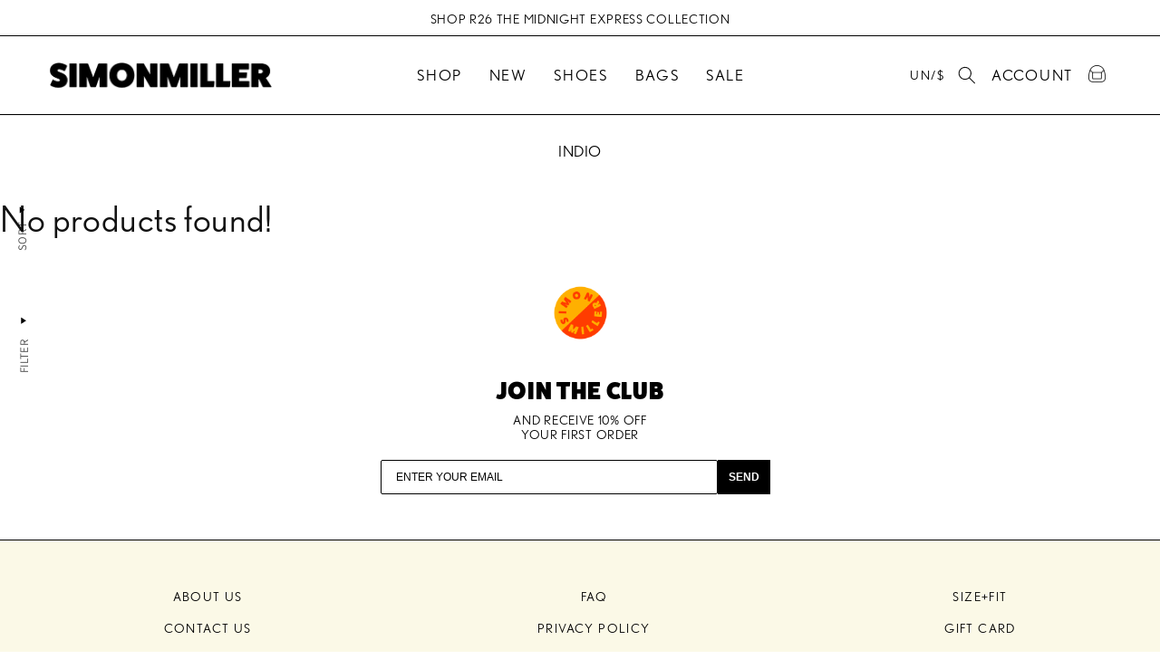

--- FILE ---
content_type: text/html; charset=utf-8
request_url: https://www.simonmillerusa.com/collections/color-indio
body_size: 97405
content:
<!doctype html>
<html class="no-js" lang="en" currency="United States">
  <head>
    <meta charset="utf-8">
    <meta http-equiv="X-UA-Compatible" content="IE=edge">
    <meta name="viewport" content="width=device-width, initial-scale=1.0">
    <meta name="theme-color" content="">
    <link rel="canonical" href="https://www.simonmillerusa.com/collections/color-indio">

    <link rel="preconnect" href="https://cdn.shopify.com" crossorigin><link rel="icon" type="image/png" href="//www.simonmillerusa.com/cdn/shop/files/Circle_Graphic_OG_e818d1a9-d0c9-4931-99fb-697ba5151eb2.png?crop=center&height=32&v=1660171930&width=32"><!-- truefit snippet -->

    <script>
      ;(function (r, e, o) {
        var w = window, d = document,t,s,x;
        w.tfcapi = t =
          w.tfcapi ||
          function () {
            t.q = t.q || [];
            t.q.push(arguments);
          };
        t('init', { storeKey: r, environment: e, ...o });
        x = d.getElementsByTagName('script')[0];
        s = d.createElement('script');
        s.type = 'text/javascript';
        s.async = true;
        s.crossorigin = 'anonymous';
        var subDomain = e === 'prod' ? 'cdn' : 'ds-dev';
        s.src = 'https://'+ subDomain + '.truefitcorp.com/fitrec/global/js/tf-integration.js?storeKey=' + r;
        x.parentNode.insertBefore(s, x);
      })('siw', 'prod');
    </script>

    <!-- Revenue Roll tracker -->
<script>!function(){"use strict";function l(e){for(var t=e,r=0,n=document.cookie.split(";");r<n.length;r++){var o=n[r].split("=");if(o[0].trim()===t)return o[1]}}function s(e){return localStorage.getItem(e)}function u(e){return window[e]}function A(e,t){e=document.querySelector(e);return t?null==e?void 0:e.getAttribute(t):null==e?void 0:e.textContent}var e=window,t=document,r="script",n="dataLayer",o="https://ss.simonmillerusa.com",a="",i="43tfockxneunp",c="5jrd90=aWQ9R1RNLVRUWlJDMjQ%3D&sort=desc",g="cookie",v=["_y", "_shopify_y"],E="",d=!1;try{var d=!!g&&(m=navigator.userAgent,!!(m=new RegExp("Version/([0-9._]+)(.*Mobile)?.*Safari.*").exec(m)))&&16.4<=parseFloat(m[1]),f="stapeUserId"===g,I=d&&!f?function(e,t,r){void 0===t&&(t="");var n={cookie:l,localStorage:s,jsVariable:u,cssSelector:A},t=Array.isArray(t)?t:[t];if(e&&n[e])for(var o=n[e],a=0,i=t;a<i.length;a++){var c=i[a],c=r?o(c,r):o(c);if(c)return c}else console.warn("invalid uid source",e)}(g,v,E):void 0;d=d&&(!!I||f)}catch(e){console.error(e)}var m=e,g=(m[n]=m[n]||[],m[n].push({"gtm.start":(new Date).getTime(),event:"gtm.js"}),t.getElementsByTagName(r)[0]),v=I?"&bi="+encodeURIComponent(I):"",E=t.createElement(r),f=(d&&(i=8<i.length?i.replace(/([a-z]{8}$)/,"kp$1"):"kp"+i),!d&&a?a:o);E.async=!0,E.src=f+"/"+i+".js?"+c+v,null!=(e=g.parentNode)&&e.insertBefore(E,g)}();</script>
<!-- Revenue Roll tracker -->

    <!-- Start WKND tag. Deploy at the beginning of document head. -->
    <script>
      (function(d) {
        var e = d.createElement('script');
        e.src = d.location.protocol + '//tag.wknd.ai/5409/i.js';
        e.async = true;
        d.getElementsByTagName("head")[0].appendChild(e);
      }(document));
    </script>
    <!-- End WKND tag -->

    <script>
        function() {
        var referrals = [
          'portal.afterpay',
          'afterpay.com',
          'portal.afterpay.com'
        ];
        var hname = new RegExp('https?://([^/:]+)').exec();
        if (hname) {
          for (var i = referrals.length; i--;) {
            if (new RegExp(referrals[i] + '$').test(hname[1])) {
              return null;
            }
          }
        }
        return ;
      }
    </script><link rel="preconnect" href="https://fonts.shopifycdn.com" crossorigin><script src="https://ajax.googleapis.com/ajax/libs/jquery/3.6.1/jquery.min.js"></script>
    <link href="//www.simonmillerusa.com/cdn/shop/t/408/assets/slick.css?v=72376615944862524581765320648" rel="stylesheet" type="text/css" media="all" />
    <link href="//www.simonmillerusa.com/cdn/shop/t/408/assets/slick-theme.css?v=111566387709569418871765320648" rel="stylesheet" type="text/css" media="all" />
    <script type="text/javascript" src="//www.simonmillerusa.com/cdn/shop/t/408/assets/slick-min.js?v=89980774482270015571765320648"></script>
    <script type="text/javascript" src="//www.simonmillerusa.com/cdn/shop/t/408/assets/slick.js?v=55703621148047502001765320648"></script>

    <script>
      jQuery(function($) {
          jQuery(document).ready(function(){
           $('#slick-slider-collection').slick({
         centerMode: false,
          centerPadding: '80px',
          arrows: true,
          variableWidth: true,
          dots: true,
                  slidesToShow: 4,
              slidesToScroll: 4,

        infinite:true,
            })
                });

      });
    </script>

    <script>
      $(document).ready(function() {
          $('.custommmmmmm').click(function() {
              $(".section-header").addClass('open-modelllll');
          });
       $('.modal__close-button').click(function() {
              $(".section-header").removeClass('open-modelllll');
          });


      });
    </script>

    <link rel="stylesheet" href="https://unpkg.com/flickity@2/dist/flickity.min.css">
    <script src="https://unpkg.com/flickity@2/dist/flickity.pkgd.min.js"></script>
    <link type="text/css" href="//www.simonmillerusa.com/cdn/shop/t/408/assets/layout.theme.css?v=167522576197298981431765320648" rel="stylesheet"><link rel="prefetch" href="//www.simonmillerusa.com/cdn/shop/t/408/assets/template.cart.css?v=105995640519360124981765320648" as="style"><link type="text/css" href="//www.simonmillerusa.com/cdn/shop/t/408/assets/template.collection.css?v=133857142406680583441765320648" rel="stylesheet">
    <script type="text/javascript" src="//www.simonmillerusa.com/cdn/shop/t/408/assets/vendors@layout.theme.js?v=25390873394100681531765320648"  ></script><script type="text/javascript" src="//www.simonmillerusa.com/cdn/shop/t/408/assets/layout.theme.js?v=18958711670629555771765320648"  ></script><link rel="prefetch" href="//www.simonmillerusa.com/cdn/shop/t/408/assets/template.cart.js?v=77998933281593894871765320648" as="script"><script type="text/javascript" src="//www.simonmillerusa.com/cdn/shop/t/408/assets/template.collection.js?v=63880606041566506801765320648"  ></script><link rel="prefetch" href="//www.simonmillerusa.com/cdn/shop/t/408/assets/template.collection.two-across.js?v=116843898813294602471765320648" as="script"><link rel="prefetch" href="//www.simonmillerusa.com/cdn/shop/t/408/assets/template.product.js?v=75644863714358044001765320648" as="script">
    <style>
  :root {
    --color-main: ;
    --color-secondary: ;
  }
</style>
    <link href="//www.simonmillerusa.com/cdn/shop/t/408/assets/custom.css?v=136086860554911593191767763431" rel="stylesheet" type="text/css" media="all" />
    <link href="//www.simonmillerusa.com/cdn/shop/t/408/assets/owl.carousel.min.css?v=73414921305784153301765320648" rel="stylesheet" type="text/css" media="all" />
    <script src="//www.simonmillerusa.com/cdn/shop/t/408/assets/owl.carousel.min.js?v=97891440811553454251765320648" defer="defer"></script>
    <style>
      #owl-header-slider .item{
        margin: 3px;
      }
      #owl-header-slider .item img{
        display: block;
        width: 100%;
        height: auto;
      }
      .owl-carousel .owl-wrapper-outer{
             overflow: hidden;
             position: relative;
             width: 100%;
             z-index: 1;  // added this
      }
      .owl-item {
           transform: translateZ(0);
           -webkit-transform: translateZ(0);
           -ms-transform: translateZ(0);
       }
    </style>
    <title>
      Indio
 &ndash; Simon Miller</title>
    
    

<meta property="og:site_name" content="Simon Miller">
<meta property="og:url" content="https://www.simonmillerusa.com/collections/color-indio">
<meta property="og:title" content="Indio">
<meta property="og:type" content="website">
<meta property="og:description" content="SIMONMILLER is a Los Angeles-based lifestyle brand encapsulating a playful take on classic luxury. With creative direction led by Chelsea Hansford, the brand features quality French leather bags and shoes, bold ready-to-wear and novelty basics."><meta property="og:image" content="http://www.simonmillerusa.com/cdn/shop/files/1_fcd686a8-c79a-4db2-877a-b231a4b5c4bd.jpg?v=1660160925">
  <meta property="og:image:secure_url" content="https://www.simonmillerusa.com/cdn/shop/files/1_fcd686a8-c79a-4db2-877a-b231a4b5c4bd.jpg?v=1660160925">
  <meta property="og:image:width" content="1200">
  <meta property="og:image:height" content="628"><meta name="twitter:card" content="summary_large_image">
<meta name="twitter:title" content="Indio">
<meta name="twitter:description" content="SIMONMILLER is a Los Angeles-based lifestyle brand encapsulating a playful take on classic luxury. With creative direction led by Chelsea Hansford, the brand features quality French leather bags and shoes, bold ready-to-wear and novelty basics.">

    <script src="//www.simonmillerusa.com/cdn/shop/t/408/assets/global.js?v=79176349667773630361765320648" defer="defer"></script>
    <script>window.performance && window.performance.mark && window.performance.mark('shopify.content_for_header.start');</script><meta name="google-site-verification" content="iWIXyOUGMrKoXm-Dqv4pzS4mzdD16t-cEntkKDhf61c">
<meta name="google-site-verification" content="rD4mlW3dPoLi9oanNeb_V49vBv3oko1_2V7uee95lEo">
<meta name="google-site-verification" content="mkdIyZntmA0BxPkT7yP5cY4raSiYe-Wsqs7bpsU18u8">
<meta name="google-site-verification" content="QXUVah2QxLd466kqVONcplZkOf5oeOHGxQ03B-yCjzI">
<meta name="google-site-verification" content="TfAMgNCPShiE5_EDAGayzcb03Kf5LY6w6xAQwe32PoI">
<meta id="shopify-digital-wallet" name="shopify-digital-wallet" content="/1442971709/digital_wallets/dialog">
<meta name="shopify-checkout-api-token" content="39a2a85810c14b71aec240d42690face">
<meta id="in-context-paypal-metadata" data-shop-id="1442971709" data-venmo-supported="true" data-environment="production" data-locale="en_US" data-paypal-v4="true" data-currency="USD">
<link rel="alternate" type="application/atom+xml" title="Feed" href="/collections/color-indio.atom" />
<link rel="next" href="/collections/color-indio?page=2">
<link rel="alternate" type="application/json+oembed" href="https://www.simonmillerusa.com/collections/color-indio.oembed">
<script async="async" src="/checkouts/internal/preloads.js?locale=en-US"></script>
<link rel="preconnect" href="https://shop.app" crossorigin="anonymous">
<script async="async" src="https://shop.app/checkouts/internal/preloads.js?locale=en-US&shop_id=1442971709" crossorigin="anonymous"></script>
<script id="apple-pay-shop-capabilities" type="application/json">{"shopId":1442971709,"countryCode":"US","currencyCode":"USD","merchantCapabilities":["supports3DS"],"merchantId":"gid:\/\/shopify\/Shop\/1442971709","merchantName":"Simon Miller","requiredBillingContactFields":["postalAddress","email","phone"],"requiredShippingContactFields":["postalAddress","email","phone"],"shippingType":"shipping","supportedNetworks":["visa","masterCard","amex","discover","elo","jcb"],"total":{"type":"pending","label":"Simon Miller","amount":"1.00"},"shopifyPaymentsEnabled":true,"supportsSubscriptions":true}</script>
<script id="shopify-features" type="application/json">{"accessToken":"39a2a85810c14b71aec240d42690face","betas":["rich-media-storefront-analytics"],"domain":"www.simonmillerusa.com","predictiveSearch":true,"shopId":1442971709,"locale":"en"}</script>
<script>var Shopify = Shopify || {};
Shopify.shop = "simonmillerusa.myshopify.com";
Shopify.locale = "en";
Shopify.currency = {"active":"USD","rate":"1.0"};
Shopify.country = "US";
Shopify.theme = {"name":"SIMONMILLER R26 'The Midnight Express'","id":183443489132,"schema_name":"Dawn","schema_version":"7.0.1","theme_store_id":887,"role":"main"};
Shopify.theme.handle = "null";
Shopify.theme.style = {"id":null,"handle":null};
Shopify.cdnHost = "www.simonmillerusa.com/cdn";
Shopify.routes = Shopify.routes || {};
Shopify.routes.root = "/";</script>
<script type="module">!function(o){(o.Shopify=o.Shopify||{}).modules=!0}(window);</script>
<script>!function(o){function n(){var o=[];function n(){o.push(Array.prototype.slice.apply(arguments))}return n.q=o,n}var t=o.Shopify=o.Shopify||{};t.loadFeatures=n(),t.autoloadFeatures=n()}(window);</script>
<script>
  window.ShopifyPay = window.ShopifyPay || {};
  window.ShopifyPay.apiHost = "shop.app\/pay";
  window.ShopifyPay.redirectState = null;
</script>
<script id="shop-js-analytics" type="application/json">{"pageType":"collection"}</script>
<script defer="defer" async type="module" src="//www.simonmillerusa.com/cdn/shopifycloud/shop-js/modules/v2/client.init-shop-cart-sync_BT-GjEfc.en.esm.js"></script>
<script defer="defer" async type="module" src="//www.simonmillerusa.com/cdn/shopifycloud/shop-js/modules/v2/chunk.common_D58fp_Oc.esm.js"></script>
<script defer="defer" async type="module" src="//www.simonmillerusa.com/cdn/shopifycloud/shop-js/modules/v2/chunk.modal_xMitdFEc.esm.js"></script>
<script type="module">
  await import("//www.simonmillerusa.com/cdn/shopifycloud/shop-js/modules/v2/client.init-shop-cart-sync_BT-GjEfc.en.esm.js");
await import("//www.simonmillerusa.com/cdn/shopifycloud/shop-js/modules/v2/chunk.common_D58fp_Oc.esm.js");
await import("//www.simonmillerusa.com/cdn/shopifycloud/shop-js/modules/v2/chunk.modal_xMitdFEc.esm.js");

  window.Shopify.SignInWithShop?.initShopCartSync?.({"fedCMEnabled":true,"windoidEnabled":true});

</script>
<script>
  window.Shopify = window.Shopify || {};
  if (!window.Shopify.featureAssets) window.Shopify.featureAssets = {};
  window.Shopify.featureAssets['shop-js'] = {"shop-cart-sync":["modules/v2/client.shop-cart-sync_DZOKe7Ll.en.esm.js","modules/v2/chunk.common_D58fp_Oc.esm.js","modules/v2/chunk.modal_xMitdFEc.esm.js"],"init-fed-cm":["modules/v2/client.init-fed-cm_B6oLuCjv.en.esm.js","modules/v2/chunk.common_D58fp_Oc.esm.js","modules/v2/chunk.modal_xMitdFEc.esm.js"],"shop-cash-offers":["modules/v2/client.shop-cash-offers_D2sdYoxE.en.esm.js","modules/v2/chunk.common_D58fp_Oc.esm.js","modules/v2/chunk.modal_xMitdFEc.esm.js"],"shop-login-button":["modules/v2/client.shop-login-button_QeVjl5Y3.en.esm.js","modules/v2/chunk.common_D58fp_Oc.esm.js","modules/v2/chunk.modal_xMitdFEc.esm.js"],"pay-button":["modules/v2/client.pay-button_DXTOsIq6.en.esm.js","modules/v2/chunk.common_D58fp_Oc.esm.js","modules/v2/chunk.modal_xMitdFEc.esm.js"],"shop-button":["modules/v2/client.shop-button_DQZHx9pm.en.esm.js","modules/v2/chunk.common_D58fp_Oc.esm.js","modules/v2/chunk.modal_xMitdFEc.esm.js"],"avatar":["modules/v2/client.avatar_BTnouDA3.en.esm.js"],"init-windoid":["modules/v2/client.init-windoid_CR1B-cfM.en.esm.js","modules/v2/chunk.common_D58fp_Oc.esm.js","modules/v2/chunk.modal_xMitdFEc.esm.js"],"init-shop-for-new-customer-accounts":["modules/v2/client.init-shop-for-new-customer-accounts_C_vY_xzh.en.esm.js","modules/v2/client.shop-login-button_QeVjl5Y3.en.esm.js","modules/v2/chunk.common_D58fp_Oc.esm.js","modules/v2/chunk.modal_xMitdFEc.esm.js"],"init-shop-email-lookup-coordinator":["modules/v2/client.init-shop-email-lookup-coordinator_BI7n9ZSv.en.esm.js","modules/v2/chunk.common_D58fp_Oc.esm.js","modules/v2/chunk.modal_xMitdFEc.esm.js"],"init-shop-cart-sync":["modules/v2/client.init-shop-cart-sync_BT-GjEfc.en.esm.js","modules/v2/chunk.common_D58fp_Oc.esm.js","modules/v2/chunk.modal_xMitdFEc.esm.js"],"shop-toast-manager":["modules/v2/client.shop-toast-manager_DiYdP3xc.en.esm.js","modules/v2/chunk.common_D58fp_Oc.esm.js","modules/v2/chunk.modal_xMitdFEc.esm.js"],"init-customer-accounts":["modules/v2/client.init-customer-accounts_D9ZNqS-Q.en.esm.js","modules/v2/client.shop-login-button_QeVjl5Y3.en.esm.js","modules/v2/chunk.common_D58fp_Oc.esm.js","modules/v2/chunk.modal_xMitdFEc.esm.js"],"init-customer-accounts-sign-up":["modules/v2/client.init-customer-accounts-sign-up_iGw4briv.en.esm.js","modules/v2/client.shop-login-button_QeVjl5Y3.en.esm.js","modules/v2/chunk.common_D58fp_Oc.esm.js","modules/v2/chunk.modal_xMitdFEc.esm.js"],"shop-follow-button":["modules/v2/client.shop-follow-button_CqMgW2wH.en.esm.js","modules/v2/chunk.common_D58fp_Oc.esm.js","modules/v2/chunk.modal_xMitdFEc.esm.js"],"checkout-modal":["modules/v2/client.checkout-modal_xHeaAweL.en.esm.js","modules/v2/chunk.common_D58fp_Oc.esm.js","modules/v2/chunk.modal_xMitdFEc.esm.js"],"shop-login":["modules/v2/client.shop-login_D91U-Q7h.en.esm.js","modules/v2/chunk.common_D58fp_Oc.esm.js","modules/v2/chunk.modal_xMitdFEc.esm.js"],"lead-capture":["modules/v2/client.lead-capture_BJmE1dJe.en.esm.js","modules/v2/chunk.common_D58fp_Oc.esm.js","modules/v2/chunk.modal_xMitdFEc.esm.js"],"payment-terms":["modules/v2/client.payment-terms_Ci9AEqFq.en.esm.js","modules/v2/chunk.common_D58fp_Oc.esm.js","modules/v2/chunk.modal_xMitdFEc.esm.js"]};
</script>
<script>(function() {
  var isLoaded = false;
  function asyncLoad() {
    if (isLoaded) return;
    isLoaded = true;
    var urls = ["https:\/\/shopify.covet.pics\/covet-pics-widget-inject.js?shop=simonmillerusa.myshopify.com","https:\/\/d23dclunsivw3h.cloudfront.net\/redirect-app.js?shop=simonmillerusa.myshopify.com","https:\/\/redirectify.app\/script_tags\/tracking.js?shop=simonmillerusa.myshopify.com","\/\/cdn.shopify.com\/proxy\/0139e8eb7f6d97b4aab6d3615692bbd78dca4f47bd9a366b073af3fb874e069d\/crossborder-integration.global-e.com\/js\/app.js?shop=simonmillerusa.myshopify.com\u0026sp-cache-control=cHVibGljLCBtYXgtYWdlPTkwMA","https:\/\/cdn.shopify.com\/s\/files\/1\/0014\/4297\/1709\/t\/351\/assets\/affirmShopify.js?v=1715907094\u0026shop=simonmillerusa.myshopify.com","https:\/\/crossborder-integration.global-e.com\/resources\/js\/app?shop=simonmillerusa.myshopify.com","\/\/cdn.shopify.com\/proxy\/d4889e3f29d1de188e1186704cc09e34cd1cf28348296a5238c61f1816391ff2\/web.global-e.com\/merchant\/storefrontattributes?merchantid=10001278\u0026shop=simonmillerusa.myshopify.com\u0026sp-cache-control=cHVibGljLCBtYXgtYWdlPTkwMA","https:\/\/cdn.attn.tv\/simonmiller\/dtag.js?shop=simonmillerusa.myshopify.com","https:\/\/container.pepperjam.com\/32837088.js?shop=simonmillerusa.myshopify.com","https:\/\/container.pepperjam.com\/32837088.js?shop=simonmillerusa.myshopify.com","\/\/backinstock.useamp.com\/widget\/13025_1767153983.js?category=bis\u0026v=6\u0026shop=simonmillerusa.myshopify.com"];
    for (var i = 0; i < urls.length; i++) {
      var s = document.createElement('script');
      s.type = 'text/javascript';
      s.async = true;
      s.src = urls[i];
      var x = document.getElementsByTagName('script')[0];
      x.parentNode.insertBefore(s, x);
    }
  };
  if(window.attachEvent) {
    window.attachEvent('onload', asyncLoad);
  } else {
    window.addEventListener('load', asyncLoad, false);
  }
})();</script>
<script id="__st">var __st={"a":1442971709,"offset":-28800,"reqid":"e575082e-fa92-455d-9833-66d67a839de5-1769325158","pageurl":"www.simonmillerusa.com\/collections\/color-indio","u":"df691bd3d19c","p":"collection","rtyp":"collection","rid":263217020989};</script>
<script>window.ShopifyPaypalV4VisibilityTracking = true;</script>
<script id="captcha-bootstrap">!function(){'use strict';const t='contact',e='account',n='new_comment',o=[[t,t],['blogs',n],['comments',n],[t,'customer']],c=[[e,'customer_login'],[e,'guest_login'],[e,'recover_customer_password'],[e,'create_customer']],r=t=>t.map((([t,e])=>`form[action*='/${t}']:not([data-nocaptcha='true']) input[name='form_type'][value='${e}']`)).join(','),a=t=>()=>t?[...document.querySelectorAll(t)].map((t=>t.form)):[];function s(){const t=[...o],e=r(t);return a(e)}const i='password',u='form_key',d=['recaptcha-v3-token','g-recaptcha-response','h-captcha-response',i],f=()=>{try{return window.sessionStorage}catch{return}},m='__shopify_v',_=t=>t.elements[u];function p(t,e,n=!1){try{const o=window.sessionStorage,c=JSON.parse(o.getItem(e)),{data:r}=function(t){const{data:e,action:n}=t;return t[m]||n?{data:e,action:n}:{data:t,action:n}}(c);for(const[e,n]of Object.entries(r))t.elements[e]&&(t.elements[e].value=n);n&&o.removeItem(e)}catch(o){console.error('form repopulation failed',{error:o})}}const l='form_type',E='cptcha';function T(t){t.dataset[E]=!0}const w=window,h=w.document,L='Shopify',v='ce_forms',y='captcha';let A=!1;((t,e)=>{const n=(g='f06e6c50-85a8-45c8-87d0-21a2b65856fe',I='https://cdn.shopify.com/shopifycloud/storefront-forms-hcaptcha/ce_storefront_forms_captcha_hcaptcha.v1.5.2.iife.js',D={infoText:'Protected by hCaptcha',privacyText:'Privacy',termsText:'Terms'},(t,e,n)=>{const o=w[L][v],c=o.bindForm;if(c)return c(t,g,e,D).then(n);var r;o.q.push([[t,g,e,D],n]),r=I,A||(h.body.append(Object.assign(h.createElement('script'),{id:'captcha-provider',async:!0,src:r})),A=!0)});var g,I,D;w[L]=w[L]||{},w[L][v]=w[L][v]||{},w[L][v].q=[],w[L][y]=w[L][y]||{},w[L][y].protect=function(t,e){n(t,void 0,e),T(t)},Object.freeze(w[L][y]),function(t,e,n,w,h,L){const[v,y,A,g]=function(t,e,n){const i=e?o:[],u=t?c:[],d=[...i,...u],f=r(d),m=r(i),_=r(d.filter((([t,e])=>n.includes(e))));return[a(f),a(m),a(_),s()]}(w,h,L),I=t=>{const e=t.target;return e instanceof HTMLFormElement?e:e&&e.form},D=t=>v().includes(t);t.addEventListener('submit',(t=>{const e=I(t);if(!e)return;const n=D(e)&&!e.dataset.hcaptchaBound&&!e.dataset.recaptchaBound,o=_(e),c=g().includes(e)&&(!o||!o.value);(n||c)&&t.preventDefault(),c&&!n&&(function(t){try{if(!f())return;!function(t){const e=f();if(!e)return;const n=_(t);if(!n)return;const o=n.value;o&&e.removeItem(o)}(t);const e=Array.from(Array(32),(()=>Math.random().toString(36)[2])).join('');!function(t,e){_(t)||t.append(Object.assign(document.createElement('input'),{type:'hidden',name:u})),t.elements[u].value=e}(t,e),function(t,e){const n=f();if(!n)return;const o=[...t.querySelectorAll(`input[type='${i}']`)].map((({name:t})=>t)),c=[...d,...o],r={};for(const[a,s]of new FormData(t).entries())c.includes(a)||(r[a]=s);n.setItem(e,JSON.stringify({[m]:1,action:t.action,data:r}))}(t,e)}catch(e){console.error('failed to persist form',e)}}(e),e.submit())}));const S=(t,e)=>{t&&!t.dataset[E]&&(n(t,e.some((e=>e===t))),T(t))};for(const o of['focusin','change'])t.addEventListener(o,(t=>{const e=I(t);D(e)&&S(e,y())}));const B=e.get('form_key'),M=e.get(l),P=B&&M;t.addEventListener('DOMContentLoaded',(()=>{const t=y();if(P)for(const e of t)e.elements[l].value===M&&p(e,B);[...new Set([...A(),...v().filter((t=>'true'===t.dataset.shopifyCaptcha))])].forEach((e=>S(e,t)))}))}(h,new URLSearchParams(w.location.search),n,t,e,['guest_login'])})(!1,!0)}();</script>
<script integrity="sha256-4kQ18oKyAcykRKYeNunJcIwy7WH5gtpwJnB7kiuLZ1E=" data-source-attribution="shopify.loadfeatures" defer="defer" src="//www.simonmillerusa.com/cdn/shopifycloud/storefront/assets/storefront/load_feature-a0a9edcb.js" crossorigin="anonymous"></script>
<script crossorigin="anonymous" defer="defer" src="//www.simonmillerusa.com/cdn/shopifycloud/storefront/assets/shopify_pay/storefront-65b4c6d7.js?v=20250812"></script>
<script data-source-attribution="shopify.dynamic_checkout.dynamic.init">var Shopify=Shopify||{};Shopify.PaymentButton=Shopify.PaymentButton||{isStorefrontPortableWallets:!0,init:function(){window.Shopify.PaymentButton.init=function(){};var t=document.createElement("script");t.src="https://www.simonmillerusa.com/cdn/shopifycloud/portable-wallets/latest/portable-wallets.en.js",t.type="module",document.head.appendChild(t)}};
</script>
<script data-source-attribution="shopify.dynamic_checkout.buyer_consent">
  function portableWalletsHideBuyerConsent(e){var t=document.getElementById("shopify-buyer-consent"),n=document.getElementById("shopify-subscription-policy-button");t&&n&&(t.classList.add("hidden"),t.setAttribute("aria-hidden","true"),n.removeEventListener("click",e))}function portableWalletsShowBuyerConsent(e){var t=document.getElementById("shopify-buyer-consent"),n=document.getElementById("shopify-subscription-policy-button");t&&n&&(t.classList.remove("hidden"),t.removeAttribute("aria-hidden"),n.addEventListener("click",e))}window.Shopify?.PaymentButton&&(window.Shopify.PaymentButton.hideBuyerConsent=portableWalletsHideBuyerConsent,window.Shopify.PaymentButton.showBuyerConsent=portableWalletsShowBuyerConsent);
</script>
<script data-source-attribution="shopify.dynamic_checkout.cart.bootstrap">document.addEventListener("DOMContentLoaded",(function(){function t(){return document.querySelector("shopify-accelerated-checkout-cart, shopify-accelerated-checkout")}if(t())Shopify.PaymentButton.init();else{new MutationObserver((function(e,n){t()&&(Shopify.PaymentButton.init(),n.disconnect())})).observe(document.body,{childList:!0,subtree:!0})}}));
</script>
<script id='scb4127' type='text/javascript' async='' src='https://www.simonmillerusa.com/cdn/shopifycloud/privacy-banner/storefront-banner.js'></script><link id="shopify-accelerated-checkout-styles" rel="stylesheet" media="screen" href="https://www.simonmillerusa.com/cdn/shopifycloud/portable-wallets/latest/accelerated-checkout-backwards-compat.css" crossorigin="anonymous">
<style id="shopify-accelerated-checkout-cart">
        #shopify-buyer-consent {
  margin-top: 1em;
  display: inline-block;
  width: 100%;
}

#shopify-buyer-consent.hidden {
  display: none;
}

#shopify-subscription-policy-button {
  background: none;
  border: none;
  padding: 0;
  text-decoration: underline;
  font-size: inherit;
  cursor: pointer;
}

#shopify-subscription-policy-button::before {
  box-shadow: none;
}

      </style>
<script id="sections-script" data-sections="header,footer" defer="defer" src="//www.simonmillerusa.com/cdn/shop/t/408/compiled_assets/scripts.js?v=73880"></script>
<script>window.performance && window.performance.mark && window.performance.mark('shopify.content_for_header.end');</script>

    <style data-shopify>
      @font-face {
  font-family: Assistant;
  font-weight: 400;
  font-style: normal;
  font-display: swap;
  src: url("//www.simonmillerusa.com/cdn/fonts/assistant/assistant_n4.9120912a469cad1cc292572851508ca49d12e768.woff2") format("woff2"),
       url("//www.simonmillerusa.com/cdn/fonts/assistant/assistant_n4.6e9875ce64e0fefcd3f4446b7ec9036b3ddd2985.woff") format("woff");
}

      @font-face {
  font-family: Assistant;
  font-weight: 700;
  font-style: normal;
  font-display: swap;
  src: url("//www.simonmillerusa.com/cdn/fonts/assistant/assistant_n7.bf44452348ec8b8efa3aa3068825305886b1c83c.woff2") format("woff2"),
       url("//www.simonmillerusa.com/cdn/fonts/assistant/assistant_n7.0c887fee83f6b3bda822f1150b912c72da0f7b64.woff") format("woff");
}

      
      
      @font-face {
  font-family: Assistant;
  font-weight: 400;
  font-style: normal;
  font-display: swap;
  src: url("//www.simonmillerusa.com/cdn/fonts/assistant/assistant_n4.9120912a469cad1cc292572851508ca49d12e768.woff2") format("woff2"),
       url("//www.simonmillerusa.com/cdn/fonts/assistant/assistant_n4.6e9875ce64e0fefcd3f4446b7ec9036b3ddd2985.woff") format("woff");
}


      :root {
        --font-body-family: Assistant, sans-serif;
        --font-body-style: normal;
        --font-body-weight: 400;
        --font-body-weight-bold: 700;

        --font-heading-family: Assistant, sans-serif;
        --font-heading-style: normal;
        --font-heading-weight: 400;

        --font-body-scale: 1.0;
        --font-heading-scale: 1.0;

        --color-base-text: 18, 18, 18;
        --color-shadow: 18, 18, 18;
        --color-base-background-1: 255, 255, 255;
        --color-base-background-2: 243, 243, 243;
        --color-base-solid-button-labels: 255, 255, 255;
        --color-base-outline-button-labels: 18, 18, 18;
        --color-base-accent-1: 18, 18, 18;
        --color-base-accent-2: 51, 79, 180;
        --payment-terms-background-color: #ffffff;

        --gradient-base-background-1: #ffffff;
        --gradient-base-background-2: #f3f3f3;
        --gradient-base-accent-1: #121212;
        --gradient-base-accent-2: #334fb4;

        --media-padding: px;
        --media-border-opacity: 0.05;
        --media-border-width: 1px;
        --media-radius: 0px;
        --media-shadow-opacity: 0.0;
        --media-shadow-horizontal-offset: 0px;
        --media-shadow-vertical-offset: 4px;
        --media-shadow-blur-radius: 5px;
        --media-shadow-visible: 0;

        --page-width: 120rem;
        --page-width-margin: 0rem;

        --product-card-image-padding: 0.0rem;
        --product-card-corner-radius: 0.0rem;
        --product-card-text-alignment: left;
        --product-card-border-width: 0.0rem;
        --product-card-border-opacity: 0.1;
        --product-card-shadow-opacity: 0.0;
        --product-card-shadow-visible: 0;
        --product-card-shadow-horizontal-offset: 0.0rem;
        --product-card-shadow-vertical-offset: 0.4rem;
        --product-card-shadow-blur-radius: 0.5rem;

        --collection-card-image-padding: 0.0rem;
        --collection-card-corner-radius: 0.0rem;
        --collection-card-text-alignment: left;
        --collection-card-border-width: 0.0rem;
        --collection-card-border-opacity: 0.1;
        --collection-card-shadow-opacity: 0.0;
        --collection-card-shadow-visible: 0;
        --collection-card-shadow-horizontal-offset: 0.0rem;
        --collection-card-shadow-vertical-offset: 0.4rem;
        --collection-card-shadow-blur-radius: 0.5rem;

        --blog-card-image-padding: 0.0rem;
        --blog-card-corner-radius: 0.0rem;
        --blog-card-text-alignment: left;
        --blog-card-border-width: 0.0rem;
        --blog-card-border-opacity: 0.1;
        --blog-card-shadow-opacity: 0.0;
        --blog-card-shadow-visible: 0;
        --blog-card-shadow-horizontal-offset: 0.0rem;
        --blog-card-shadow-vertical-offset: 0.4rem;
        --blog-card-shadow-blur-radius: 0.5rem;

        --badge-corner-radius: 4.0rem;

        --popup-border-width: 1px;
        --popup-border-opacity: 0.1;
        --popup-corner-radius: 0px;
        --popup-shadow-opacity: 0.0;
        --popup-shadow-horizontal-offset: 0px;
        --popup-shadow-vertical-offset: 4px;
        --popup-shadow-blur-radius: 5px;

        --drawer-border-width: 1px;
        --drawer-border-opacity: 0.1;
        --drawer-shadow-opacity: 0.0;
        --drawer-shadow-horizontal-offset: 0px;
        --drawer-shadow-vertical-offset: 4px;
        --drawer-shadow-blur-radius: 5px;

        --spacing-sections-desktop: 0px;
        --spacing-sections-mobile: 0px;

        --grid-desktop-vertical-spacing: 8px;
        --grid-desktop-horizontal-spacing: 8px;
        --grid-mobile-vertical-spacing: 4px;
        --grid-mobile-horizontal-spacing: 4px;

        --text-boxes-border-opacity: 0.1;
        --text-boxes-border-width: 0px;
        --text-boxes-radius: 0px;
        --text-boxes-shadow-opacity: 0.0;
        --text-boxes-shadow-visible: 0;
        --text-boxes-shadow-horizontal-offset: 0px;
        --text-boxes-shadow-vertical-offset: 4px;
        --text-boxes-shadow-blur-radius: 5px;

        --buttons-radius: 0px;
        --buttons-radius-outset: 0px;
        --buttons-border-width: 1px;
        --buttons-border-opacity: 1.0;
        --buttons-shadow-opacity: 0.0;
        --buttons-shadow-visible: 0;
        --buttons-shadow-horizontal-offset: 0px;
        --buttons-shadow-vertical-offset: 4px;
        --buttons-shadow-blur-radius: 5px;
        --buttons-border-offset: 0px;

        --inputs-radius: 0px;
        --inputs-border-width: 1px;
        --inputs-border-opacity: 0.55;
        --inputs-shadow-opacity: 0.0;
        --inputs-shadow-horizontal-offset: 0px;
        --inputs-margin-offset: 0px;
        --inputs-shadow-vertical-offset: 4px;
        --inputs-shadow-blur-radius: 5px;
        --inputs-radius-outset: 0px;

        --variant-pills-radius: 40px;
        --variant-pills-border-width: 1px;
        --variant-pills-border-opacity: 0.55;
        --variant-pills-shadow-opacity: 0.0;
        --variant-pills-shadow-horizontal-offset: 0px;
        --variant-pills-shadow-vertical-offset: 4px;
        --variant-pills-shadow-blur-radius: 5px;
      }

      *,
      *::before,
      *::after {
        box-sizing: inherit;
      }

      html {
        box-sizing: border-box;
        font-size: calc(var(--font-body-scale) * 62.5%);
        height: 100%;
      }

      body {
        display: grid;
        grid-template-rows: auto auto 1fr auto;
        grid-template-columns: 100%;
        min-height: 100%;
        margin: 0;
        font-size: 1.5rem;
        letter-spacing: 0.06rem;
        line-height: calc(1 + 0.8 / var(--font-body-scale));
        font-family: var(--font-body-family);
        font-style: var(--font-body-style);
        font-weight: var(--font-body-weight);
      }

      @media screen and (min-width: 750px) {
        body {
          font-size: 1.6rem;
        }
      }
    </style>

    <link href="//www.simonmillerusa.com/cdn/shop/t/408/assets/base.css?v=4210195383813784341765320648" rel="stylesheet" type="text/css" media="all" />
<link rel="preload" as="font" href="//www.simonmillerusa.com/cdn/fonts/assistant/assistant_n4.9120912a469cad1cc292572851508ca49d12e768.woff2" type="font/woff2" crossorigin><link rel="preload" as="font" href="//www.simonmillerusa.com/cdn/fonts/assistant/assistant_n4.9120912a469cad1cc292572851508ca49d12e768.woff2" type="font/woff2" crossorigin><link
        rel="stylesheet"
        href="//www.simonmillerusa.com/cdn/shop/t/408/assets/component-predictive-search.css?v=83512081251802922551765320648"
        media="print"
        onload="this.media='all'"
      ><script>
      document.documentElement.className = document.documentElement.className.replace('no-js', 'js');
      if (Shopify.designMode) {
        document.documentElement.classList.add('shopify-design-mode');
      }
    </script>
    

<link rel="stylesheet" type="text/css" href="https://crossborder-integration.global-e.com/resources/css/10001278/US"/>
<script>
    GLBE_PARAMS = {
        appUrl: "https://crossborder-integration.global-e.com/",
        pixelUrl: "https://utils.global-e.com",
        pixelEnabled: true,
        geAppUrl: "https://web.global-e.com/",
        env: "Production",
        geCDNUrl: "https://webservices.global-e.com/",
        apiUrl: "https://api.global-e.com/",
        emi: "s5seq",
        mid: "10001278",
        hiddenElements: ".ge-hide,.afterpay-paragraph,form[action='https://payments.amazon.com/checkout/signin']",
        countryCode: "US",
        countryName: "United States",
        currencyCode: "USD",
        currencyName: "United States Dollar",
        locale: "en",
        operatedCountries: ["AD","AE","AG","AI","AL","AM","AO","AR","AT","AU","AW","AZ","BA","BB","BD","BE","BF","BG","BH","BI","BJ","BL","BM","BN","BO","BR","BS","BT","BW","BZ","CA","CG","CH","CI","CK","CL","CM","CN","CO","CR","CV","CW","CY","CZ","DE","DJ","DK","DM","DO","DZ","EC","EE","EG","ES","ET","FI","FJ","FK","FO","FR","GA","GB","GD","GE","GF","GG","GH","GI","GL","GM","GN","GP","GQ","GR","GT","GW","GY","HK","HN","HR","HT","HU","ID","IE","IL","IN","IS","IT","JE","JM","JO","JP","KE","KG","KH","KI","KM","KN","KR","KW","KY","KZ","LA","LB","LC","LI","LK","LR","LS","LT","LU","LV","MA","MC","MD","ME","MG","MK","MN","MO","MQ","MR","MS","MT","MU","MV","MW","MX","MY","MZ","NA","NC","NE","NG","NI","NL","NO","NP","NR","NU","NZ","OM","PA","PE","PF","PG","PH","PK","PL","PT","PY","QA","RE","RO","RS","RW","SA","SB","SC","SD","SE","SG","SH","SI","SK","SL","SM","SO","SR","ST","SV","SX","SZ","TC","TD","TG","TH","TL","TN","TO","TR","TT","TV","TW","TZ","UG","UY","UZ","VA","VC","VE","VG","VN","VU","WS","YT","ZA","ZM","ZW"],
        allowedCountries: [{ code: 'AF', name: 'Afghanistan' }, { code: 'AX', name: 'Åland Islands' }, { code: 'AL', name: 'Albania' }, { code: 'DZ', name: 'Algeria' }, { code: 'AD', name: 'Andorra' }, { code: 'AO', name: 'Angola' }, { code: 'AI', name: 'Anguilla' }, { code: 'AG', name: 'Antigua &amp; Barbuda' }, { code: 'AR', name: 'Argentina' }, { code: 'AM', name: 'Armenia' }, { code: 'AW', name: 'Aruba' }, { code: 'AC', name: 'Ascension Island' }, { code: 'AU', name: 'Australia' }, { code: 'AT', name: 'Austria' }, { code: 'AZ', name: 'Azerbaijan' }, { code: 'BS', name: 'Bahamas' }, { code: 'BH', name: 'Bahrain' }, { code: 'BD', name: 'Bangladesh' }, { code: 'BB', name: 'Barbados' }, { code: 'BY', name: 'Belarus' }, { code: 'BE', name: 'Belgium' }, { code: 'BZ', name: 'Belize' }, { code: 'BJ', name: 'Benin' }, { code: 'BM', name: 'Bermuda' }, { code: 'BT', name: 'Bhutan' }, { code: 'BO', name: 'Bolivia' }, { code: 'BA', name: 'Bosnia &amp; Herzegovina' }, { code: 'BW', name: 'Botswana' }, { code: 'BR', name: 'Brazil' }, { code: 'IO', name: 'British Indian Ocean Territory' }, { code: 'VG', name: 'British Virgin Islands' }, { code: 'BN', name: 'Brunei' }, { code: 'BG', name: 'Bulgaria' }, { code: 'BF', name: 'Burkina Faso' }, { code: 'BI', name: 'Burundi' }, { code: 'KH', name: 'Cambodia' }, { code: 'CM', name: 'Cameroon' }, { code: 'CA', name: 'Canada' }, { code: 'CV', name: 'Cape Verde' }, { code: 'BQ', name: 'Caribbean Netherlands' }, { code: 'KY', name: 'Cayman Islands' }, { code: 'CF', name: 'Central African Republic' }, { code: 'TD', name: 'Chad' }, { code: 'CL', name: 'Chile' }, { code: 'CN', name: 'China' }, { code: 'CX', name: 'Christmas Island' }, { code: 'CC', name: 'Cocos (Keeling) Islands' }, { code: 'CO', name: 'Colombia' }, { code: 'KM', name: 'Comoros' }, { code: 'CG', name: 'Congo - Brazzaville' }, { code: 'CD', name: 'Congo - Kinshasa' }, { code: 'CK', name: 'Cook Islands' }, { code: 'CR', name: 'Costa Rica' }, { code: 'CI', name: 'Côte d’Ivoire' }, { code: 'HR', name: 'Croatia' }, { code: 'CW', name: 'Curaçao' }, { code: 'CY', name: 'Cyprus' }, { code: 'CZ', name: 'Czechia' }, { code: 'DK', name: 'Denmark' }, { code: 'DJ', name: 'Djibouti' }, { code: 'DM', name: 'Dominica' }, { code: 'DO', name: 'Dominican Republic' }, { code: 'EC', name: 'Ecuador' }, { code: 'EG', name: 'Egypt' }, { code: 'SV', name: 'El Salvador' }, { code: 'GQ', name: 'Equatorial Guinea' }, { code: 'ER', name: 'Eritrea' }, { code: 'EE', name: 'Estonia' }, { code: 'SZ', name: 'Eswatini' }, { code: 'ET', name: 'Ethiopia' }, { code: 'FK', name: 'Falkland Islands' }, { code: 'FO', name: 'Faroe Islands' }, { code: 'FJ', name: 'Fiji' }, { code: 'FI', name: 'Finland' }, { code: 'FR', name: 'France' }, { code: 'GF', name: 'French Guiana' }, { code: 'PF', name: 'French Polynesia' }, { code: 'TF', name: 'French Southern Territories' }, { code: 'GA', name: 'Gabon' }, { code: 'GM', name: 'Gambia' }, { code: 'GE', name: 'Georgia' }, { code: 'DE', name: 'Germany' }, { code: 'GH', name: 'Ghana' }, { code: 'GI', name: 'Gibraltar' }, { code: 'GR', name: 'Greece' }, { code: 'GL', name: 'Greenland' }, { code: 'GD', name: 'Grenada' }, { code: 'GP', name: 'Guadeloupe' }, { code: 'GT', name: 'Guatemala' }, { code: 'GG', name: 'Guernsey' }, { code: 'GN', name: 'Guinea' }, { code: 'GW', name: 'Guinea-Bissau' }, { code: 'GY', name: 'Guyana' }, { code: 'HT', name: 'Haiti' }, { code: 'HN', name: 'Honduras' }, { code: 'HK', name: 'Hong Kong SAR' }, { code: 'HU', name: 'Hungary' }, { code: 'IS', name: 'Iceland' }, { code: 'IN', name: 'India' }, { code: 'ID', name: 'Indonesia' }, { code: 'IQ', name: 'Iraq' }, { code: 'IE', name: 'Ireland' }, { code: 'IM', name: 'Isle of Man' }, { code: 'IL', name: 'Israel' }, { code: 'IT', name: 'Italy' }, { code: 'JM', name: 'Jamaica' }, { code: 'JP', name: 'Japan' }, { code: 'JE', name: 'Jersey' }, { code: 'JO', name: 'Jordan' }, { code: 'KZ', name: 'Kazakhstan' }, { code: 'KE', name: 'Kenya' }, { code: 'KI', name: 'Kiribati' }, { code: 'XK', name: 'Kosovo' }, { code: 'KW', name: 'Kuwait' }, { code: 'KG', name: 'Kyrgyzstan' }, { code: 'LA', name: 'Laos' }, { code: 'LV', name: 'Latvia' }, { code: 'LB', name: 'Lebanon' }, { code: 'LS', name: 'Lesotho' }, { code: 'LR', name: 'Liberia' }, { code: 'LY', name: 'Libya' }, { code: 'LI', name: 'Liechtenstein' }, { code: 'LT', name: 'Lithuania' }, { code: 'LU', name: 'Luxembourg' }, { code: 'MO', name: 'Macao SAR' }, { code: 'MG', name: 'Madagascar' }, { code: 'MW', name: 'Malawi' }, { code: 'MY', name: 'Malaysia' }, { code: 'MV', name: 'Maldives' }, { code: 'ML', name: 'Mali' }, { code: 'MT', name: 'Malta' }, { code: 'MQ', name: 'Martinique' }, { code: 'MR', name: 'Mauritania' }, { code: 'MU', name: 'Mauritius' }, { code: 'YT', name: 'Mayotte' }, { code: 'MX', name: 'Mexico' }, { code: 'MD', name: 'Moldova' }, { code: 'MC', name: 'Monaco' }, { code: 'MN', name: 'Mongolia' }, { code: 'ME', name: 'Montenegro' }, { code: 'MS', name: 'Montserrat' }, { code: 'MA', name: 'Morocco' }, { code: 'MZ', name: 'Mozambique' }, { code: 'MM', name: 'Myanmar (Burma)' }, { code: 'NA', name: 'Namibia' }, { code: 'NR', name: 'Nauru' }, { code: 'NP', name: 'Nepal' }, { code: 'NL', name: 'Netherlands' }, { code: 'NC', name: 'New Caledonia' }, { code: 'NZ', name: 'New Zealand' }, { code: 'NI', name: 'Nicaragua' }, { code: 'NE', name: 'Niger' }, { code: 'NG', name: 'Nigeria' }, { code: 'NU', name: 'Niue' }, { code: 'NF', name: 'Norfolk Island' }, { code: 'MK', name: 'North Macedonia' }, { code: 'NO', name: 'Norway' }, { code: 'OM', name: 'Oman' }, { code: 'PK', name: 'Pakistan' }, { code: 'PS', name: 'Palestinian Territories' }, { code: 'PA', name: 'Panama' }, { code: 'PG', name: 'Papua New Guinea' }, { code: 'PY', name: 'Paraguay' }, { code: 'PE', name: 'Peru' }, { code: 'PH', name: 'Philippines' }, { code: 'PN', name: 'Pitcairn Islands' }, { code: 'PL', name: 'Poland' }, { code: 'PT', name: 'Portugal' }, { code: 'QA', name: 'Qatar' }, { code: 'RE', name: 'Réunion' }, { code: 'RO', name: 'Romania' }, { code: 'RU', name: 'Russia' }, { code: 'RW', name: 'Rwanda' }, { code: 'WS', name: 'Samoa' }, { code: 'SM', name: 'San Marino' }, { code: 'ST', name: 'São Tomé &amp; Príncipe' }, { code: 'SA', name: 'Saudi Arabia' }, { code: 'SN', name: 'Senegal' }, { code: 'RS', name: 'Serbia' }, { code: 'SC', name: 'Seychelles' }, { code: 'SL', name: 'Sierra Leone' }, { code: 'SG', name: 'Singapore' }, { code: 'SX', name: 'Sint Maarten' }, { code: 'SK', name: 'Slovakia' }, { code: 'SI', name: 'Slovenia' }, { code: 'SB', name: 'Solomon Islands' }, { code: 'SO', name: 'Somalia' }, { code: 'ZA', name: 'South Africa' }, { code: 'GS', name: 'South Georgia &amp; South Sandwich Islands' }, { code: 'KR', name: 'South Korea' }, { code: 'SS', name: 'South Sudan' }, { code: 'ES', name: 'Spain' }, { code: 'LK', name: 'Sri Lanka' }, { code: 'BL', name: 'St. Barthélemy' }, { code: 'SH', name: 'St. Helena' }, { code: 'KN', name: 'St. Kitts &amp; Nevis' }, { code: 'LC', name: 'St. Lucia' }, { code: 'MF', name: 'St. Martin' }, { code: 'PM', name: 'St. Pierre &amp; Miquelon' }, { code: 'VC', name: 'St. Vincent &amp; Grenadines' }, { code: 'SD', name: 'Sudan' }, { code: 'SR', name: 'Suriname' }, { code: 'SJ', name: 'Svalbard &amp; Jan Mayen' }, { code: 'SE', name: 'Sweden' }, { code: 'CH', name: 'Switzerland' }, { code: 'TW', name: 'Taiwan' }, { code: 'TJ', name: 'Tajikistan' }, { code: 'TZ', name: 'Tanzania' }, { code: 'TH', name: 'Thailand' }, { code: 'TL', name: 'Timor-Leste' }, { code: 'TG', name: 'Togo' }, { code: 'TK', name: 'Tokelau' }, { code: 'TO', name: 'Tonga' }, { code: 'TT', name: 'Trinidad &amp; Tobago' }, { code: 'TA', name: 'Tristan da Cunha' }, { code: 'TN', name: 'Tunisia' }, { code: 'TM', name: 'Turkmenistan' }, { code: 'TC', name: 'Turks &amp; Caicos Islands' }, { code: 'TV', name: 'Tuvalu' }, { code: 'UM', name: 'U.S. Outlying Islands' }, { code: 'UG', name: 'Uganda' }, { code: 'UA', name: 'Ukraine' }, { code: 'AE', name: 'United Arab Emirates' }, { code: 'GB', name: 'United Kingdom' }, { code: 'US', name: 'United States' }, { code: 'UY', name: 'Uruguay' }, { code: 'UZ', name: 'Uzbekistan' }, { code: 'VU', name: 'Vanuatu' }, { code: 'VA', name: 'Vatican City' }, { code: 'VE', name: 'Venezuela' }, { code: 'VN', name: 'Vietnam' }, { code: 'WF', name: 'Wallis &amp; Futuna' }, { code: 'EH', name: 'Western Sahara' }, { code: 'YE', name: 'Yemen' }, { code: 'ZM', name: 'Zambia' }, { code: 'ZW', name: 'Zimbabwe' }, ],
        c1Enabled:"False",
        siteId: "7ce243a1e1a2",
        isTokenEnabled: "true",
};
</script>

  <!-- BEGIN app block: shopify://apps/attentive/blocks/attn-tag/8df62c72-8fe4-407e-a5b3-72132be30a0d --><script type="text/javascript" src="https://cdn.attn.tv/simonmiller/dtag.js?source=app-embed" defer="defer"></script>


<!-- END app block --><!-- BEGIN app block: shopify://apps/multi-location-inv/blocks/app-embed/982328e1-99f7-4a7e-8266-6aed71bf0021 -->


  
    <script src="https://cdn.shopify.com/extensions/019be161-3f1a-74f4-8ee1-1259a3f10fbc/inventory-info-theme-exrtensions-181/assets/legacy-common.bundle.js"></script>
  

<style>
  .iia-icon svg{height:18px;width:18px}.iia-disabled-button{pointer-events:none}.iia-hidden {display: none;}
</style>
<script>
      window.inventoryInfo = window.inventoryInfo || {};
      window.inventoryInfo.shop = window.inventoryInfo.shop || {};
      window.inventoryInfo.shop.shopifyDomain = 'simonmillerusa.myshopify.com';
      window.inventoryInfo.shop.locale = 'en';
      window.inventoryInfo.pageType = 'collection';
      
        window.inventoryInfo.settings = {"onHiddenIdChange":true,"expandable":true,"legacy":true,"hideBorders":true,"initExpand":false,"hiddenLocation":{"5577048125":true,"61403070525":true,"101399724396":true,"31156830269":true,"64367099965":true},"hideSoldOut":true,"css":".iia-list-item%20%7B%0D%0A%20%20%20%20padding%3A%200%3B%0D%0A%7D%0D%0A.phone-icon%20%7B%0D%0A%20%20%20%20display%3A%20flex%3B%0D%0A%20%20%20%20align-items%3A%20center%3B%0D%0A%20%20%20%20justify-content%3A%20center%3B%0D%0A%7D%0D%0A.iia-phone%20%7B%0D%0A%20%20%20%20display%3A%20flex%3B%0D%0A%20%20%20%20align-items%3A%20center%3B%0D%0A%20%20%20%20gap%3A%2010px%3B%0D%0A%7D%0D%0A.iia-phone%3Anot(%3Alast-child)%20%7B%0D%0A%20%20%20%20margin-bottom%3A%2010px%3B%0D%0A%7D%0D%0A%0D%0A.iia-chevron-down%20%7B%0D%0A%20%20%20%20background-image%3A%20url(%22data%3Aimage%2Fsvg%2Bxml%3Butf8%2C%3Csvg%20xmlns%3D'http%3A%2F%2Fwww.w3.org%2F2000%2Fsvg'%20viewBox%3D'0%200%2024%2024'%3E%3Cline%20x1%3D'12'%20y1%3D'5'%20x2%3D'12'%20y2%3D'19'%20stroke%3D'black'%20stroke-width%3D'2'%2F%3E%3Cline%20x1%3D'5'%20y1%3D'12'%20x2%3D'19'%20y2%3D'12'%20stroke%3D'black'%20stroke-width%3D'2'%2F%3E%3C%2Fsvg%3E%22)%3B%0D%0A%7D%0D%0A%0D%0A.iia-chevron-up%20%7B%0D%0A%20%20%20%20background-image%3A%20url(%22data%3Aimage%2Fsvg%2Bxml%3Butf8%2C%3Csvg%20xmlns%3D'http%3A%2F%2Fwww.w3.org%2F2000%2Fsvg'%20viewBox%3D'0%200%2024%2024'%3E%3Cline%20x1%3D'5'%20y1%3D'12'%20x2%3D'19'%20y2%3D'12'%20stroke%3D'black'%20stroke-width%3D'2'%2F%3E%3C%2Fsvg%3E%22)%3B%0D%0A%7D%0D%0A.iia-header-container%20%7B%0D%0A%20%20%20%20display%3A%20flex%3B%0D%0A%20%20%20%20align-items%3A%20center%3B%0D%0A%20%20%20%20gap%3A%2010px%3B%0D%0A%7D%0D%0A.iia-chevron%20%7B%0D%0A%20%20%20%20height%3A%2020px%3B%0D%0A%20%20%20%20width%3A%2020px%3B%0D%0A%7D","containerTemplate":"%0A%3Cdiv%20class%3D%22iia-header-container%7B%7Bexpandable%7D%7D%22%3E%0A%20%20%20%20%3Cspan%20class%3D%22iia-chevron%20iia-chevron-down%20%20iia-clickable%22%3E%0A%20%20%20%20%3C%2Fspan%3E%0A%20%20%20%20%3Clabel%20class%3D%22iia-header%20%20iia-clickable%22%3EStore%20Availability%3C%2Flabel%3E%0A%3C%2Fdiv%3E%0A%3Cdiv%20class%3D%22iia-details-container%22%3E%0A%20%20%20%20%7B%7Boptions%7D%7D%0A%3C%2Fdiv%3E%0A","uiEnabled":true,"locationPriority":false,"incomingStock":true,"itemTemplate":"%3Cdiv%20class%3D%22iia-list-item%20iia-id-%7B%7Blocation-id%7D%7D%22%3E%0D%0A%20%20%3Cdiv%20class%3D%22iia-title-text%22%3E%7B%7BtitleText%7D%7D%3C%2Fdiv%3E%0D%0A%20%20%3Cdiv%20class%3D%22iia-address%22%3E%7B%7Baddress1%7D%7D%20%7B%7Baddress2%7D%7D%0D%0A%20%20%20%20%7B%7Bcity%7D%7D%2C%20%7B%7Bprovince%7D%7D%20%7B%7Bzip%7D%7D%3C%2Fdiv%3E%0D%0A%20%20%3Cdiv%20class%3D%22iia-phone%22%3E%0D%0A%20%20%20%20%3Cspan%20class%3D%22phone-icon%22%3E%0D%0A%20%20%20%20%20%20%20%20%20%20%20%20%3Csvg%20class%3D%22iia-phone-icon%22%20xmlns%3D%22http%3A%2F%2Fwww.w3.org%2F2000%2Fsvg%22%20viewBox%3D%220%200%2024%2024%22%20width%3D%2214%22%20height%3D%2214%22%3E%0D%0A%20%20%20%20%20%20%20%20%3Cpath%20d%3D%22M6.62%2010.79a15.053%2015.053%200%20006.59%206.59l2.2-2.2a1%201%200%20011.01-.24c1.12.37%202.33.57%203.58.57a1%201%200%20011%201v3.5a1%201%200%2001-1%201C10.52%2022.02%202%2013.5%202%203a1%201%200%20011-1h3.5a1%201%200%20011%201c0%201.25.2%202.46.57%203.58a1%201%200%2001-.25%201.01l-2.2%202.2z%22%2F%3E%0D%0A%20%20%20%20%20%20%3C%2Fsvg%3E%0D%0A%20%20%20%20%3C%2Fspan%3E%0D%0A%20%20%20%20%7B%7Bphone%7D%7D%0D%0A%20%20%3C%2Fdiv%3E%0D%0A%20%20%3Cdiv%20class%3D%22iia-info%22%3E%7B%7Binfo%7D%7D%3C%2Fdiv%3E%0D%0A%20%20%3Cdiv%20class%3D%22iia-note%22%3E%7B%7Bnote%7D%7D%3C%2Fdiv%3E","onBoarding":{"theme":{"productPageStep":{"skipped":true},"themeSelectionStep":{"complete":true,"data":{"themeId":"182508454252"}},"appEmbedStep":{"complete":true}}},"header":"Store Availability","clickablePhone":true};
        
          window.inventoryInfo.locationSettings = {"details":[{"id":109168263532,"priority":1},{"id":103934361964,"priority":2}]};
        
      
      
</script>


  
 

 


 
    
      <script src="https://cdn.shopify.com/extensions/019be161-3f1a-74f4-8ee1-1259a3f10fbc/inventory-info-theme-exrtensions-181/assets/legacy.bundle.js"></script>
    

<!-- END app block --><!-- BEGIN app block: shopify://apps/klaviyo-email-marketing-sms/blocks/klaviyo-onsite-embed/2632fe16-c075-4321-a88b-50b567f42507 -->












  <script async src="https://static.klaviyo.com/onsite/js/NEMC4U/klaviyo.js?company_id=NEMC4U"></script>
  <script>!function(){if(!window.klaviyo){window._klOnsite=window._klOnsite||[];try{window.klaviyo=new Proxy({},{get:function(n,i){return"push"===i?function(){var n;(n=window._klOnsite).push.apply(n,arguments)}:function(){for(var n=arguments.length,o=new Array(n),w=0;w<n;w++)o[w]=arguments[w];var t="function"==typeof o[o.length-1]?o.pop():void 0,e=new Promise((function(n){window._klOnsite.push([i].concat(o,[function(i){t&&t(i),n(i)}]))}));return e}}})}catch(n){window.klaviyo=window.klaviyo||[],window.klaviyo.push=function(){var n;(n=window._klOnsite).push.apply(n,arguments)}}}}();</script>

  




  <script>
    window.klaviyoReviewsProductDesignMode = false
  </script>







<!-- END app block --><script src="https://cdn.shopify.com/extensions/019bb80a-466a-71df-980f-88082c38b6cf/8a22979f73c40a316bbd935441390f3cf0e21b81-25284/assets/algolia_autocomplete.js" type="text/javascript" defer="defer"></script>
<script src="https://cdn.shopify.com/extensions/019bec5d-b531-7bf0-9e24-471cdb0e9720/loop-returns-345/assets/onstore-block.js" type="text/javascript" defer="defer"></script>
<link href="https://cdn.shopify.com/extensions/019bec5d-b531-7bf0-9e24-471cdb0e9720/loop-returns-345/assets/onstore-block.css" rel="stylesheet" type="text/css" media="all">
<link href="https://monorail-edge.shopifysvc.com" rel="dns-prefetch">
<script>(function(){if ("sendBeacon" in navigator && "performance" in window) {try {var session_token_from_headers = performance.getEntriesByType('navigation')[0].serverTiming.find(x => x.name == '_s').description;} catch {var session_token_from_headers = undefined;}var session_cookie_matches = document.cookie.match(/_shopify_s=([^;]*)/);var session_token_from_cookie = session_cookie_matches && session_cookie_matches.length === 2 ? session_cookie_matches[1] : "";var session_token = session_token_from_headers || session_token_from_cookie || "";function handle_abandonment_event(e) {var entries = performance.getEntries().filter(function(entry) {return /monorail-edge.shopifysvc.com/.test(entry.name);});if (!window.abandonment_tracked && entries.length === 0) {window.abandonment_tracked = true;var currentMs = Date.now();var navigation_start = performance.timing.navigationStart;var payload = {shop_id: 1442971709,url: window.location.href,navigation_start,duration: currentMs - navigation_start,session_token,page_type: "collection"};window.navigator.sendBeacon("https://monorail-edge.shopifysvc.com/v1/produce", JSON.stringify({schema_id: "online_store_buyer_site_abandonment/1.1",payload: payload,metadata: {event_created_at_ms: currentMs,event_sent_at_ms: currentMs}}));}}window.addEventListener('pagehide', handle_abandonment_event);}}());</script>
<script id="web-pixels-manager-setup">(function e(e,d,r,n,o){if(void 0===o&&(o={}),!Boolean(null===(a=null===(i=window.Shopify)||void 0===i?void 0:i.analytics)||void 0===a?void 0:a.replayQueue)){var i,a;window.Shopify=window.Shopify||{};var t=window.Shopify;t.analytics=t.analytics||{};var s=t.analytics;s.replayQueue=[],s.publish=function(e,d,r){return s.replayQueue.push([e,d,r]),!0};try{self.performance.mark("wpm:start")}catch(e){}var l=function(){var e={modern:/Edge?\/(1{2}[4-9]|1[2-9]\d|[2-9]\d{2}|\d{4,})\.\d+(\.\d+|)|Firefox\/(1{2}[4-9]|1[2-9]\d|[2-9]\d{2}|\d{4,})\.\d+(\.\d+|)|Chrom(ium|e)\/(9{2}|\d{3,})\.\d+(\.\d+|)|(Maci|X1{2}).+ Version\/(15\.\d+|(1[6-9]|[2-9]\d|\d{3,})\.\d+)([,.]\d+|)( \(\w+\)|)( Mobile\/\w+|) Safari\/|Chrome.+OPR\/(9{2}|\d{3,})\.\d+\.\d+|(CPU[ +]OS|iPhone[ +]OS|CPU[ +]iPhone|CPU IPhone OS|CPU iPad OS)[ +]+(15[._]\d+|(1[6-9]|[2-9]\d|\d{3,})[._]\d+)([._]\d+|)|Android:?[ /-](13[3-9]|1[4-9]\d|[2-9]\d{2}|\d{4,})(\.\d+|)(\.\d+|)|Android.+Firefox\/(13[5-9]|1[4-9]\d|[2-9]\d{2}|\d{4,})\.\d+(\.\d+|)|Android.+Chrom(ium|e)\/(13[3-9]|1[4-9]\d|[2-9]\d{2}|\d{4,})\.\d+(\.\d+|)|SamsungBrowser\/([2-9]\d|\d{3,})\.\d+/,legacy:/Edge?\/(1[6-9]|[2-9]\d|\d{3,})\.\d+(\.\d+|)|Firefox\/(5[4-9]|[6-9]\d|\d{3,})\.\d+(\.\d+|)|Chrom(ium|e)\/(5[1-9]|[6-9]\d|\d{3,})\.\d+(\.\d+|)([\d.]+$|.*Safari\/(?![\d.]+ Edge\/[\d.]+$))|(Maci|X1{2}).+ Version\/(10\.\d+|(1[1-9]|[2-9]\d|\d{3,})\.\d+)([,.]\d+|)( \(\w+\)|)( Mobile\/\w+|) Safari\/|Chrome.+OPR\/(3[89]|[4-9]\d|\d{3,})\.\d+\.\d+|(CPU[ +]OS|iPhone[ +]OS|CPU[ +]iPhone|CPU IPhone OS|CPU iPad OS)[ +]+(10[._]\d+|(1[1-9]|[2-9]\d|\d{3,})[._]\d+)([._]\d+|)|Android:?[ /-](13[3-9]|1[4-9]\d|[2-9]\d{2}|\d{4,})(\.\d+|)(\.\d+|)|Mobile Safari.+OPR\/([89]\d|\d{3,})\.\d+\.\d+|Android.+Firefox\/(13[5-9]|1[4-9]\d|[2-9]\d{2}|\d{4,})\.\d+(\.\d+|)|Android.+Chrom(ium|e)\/(13[3-9]|1[4-9]\d|[2-9]\d{2}|\d{4,})\.\d+(\.\d+|)|Android.+(UC? ?Browser|UCWEB|U3)[ /]?(15\.([5-9]|\d{2,})|(1[6-9]|[2-9]\d|\d{3,})\.\d+)\.\d+|SamsungBrowser\/(5\.\d+|([6-9]|\d{2,})\.\d+)|Android.+MQ{2}Browser\/(14(\.(9|\d{2,})|)|(1[5-9]|[2-9]\d|\d{3,})(\.\d+|))(\.\d+|)|K[Aa][Ii]OS\/(3\.\d+|([4-9]|\d{2,})\.\d+)(\.\d+|)/},d=e.modern,r=e.legacy,n=navigator.userAgent;return n.match(d)?"modern":n.match(r)?"legacy":"unknown"}(),u="modern"===l?"modern":"legacy",c=(null!=n?n:{modern:"",legacy:""})[u],f=function(e){return[e.baseUrl,"/wpm","/b",e.hashVersion,"modern"===e.buildTarget?"m":"l",".js"].join("")}({baseUrl:d,hashVersion:r,buildTarget:u}),m=function(e){var d=e.version,r=e.bundleTarget,n=e.surface,o=e.pageUrl,i=e.monorailEndpoint;return{emit:function(e){var a=e.status,t=e.errorMsg,s=(new Date).getTime(),l=JSON.stringify({metadata:{event_sent_at_ms:s},events:[{schema_id:"web_pixels_manager_load/3.1",payload:{version:d,bundle_target:r,page_url:o,status:a,surface:n,error_msg:t},metadata:{event_created_at_ms:s}}]});if(!i)return console&&console.warn&&console.warn("[Web Pixels Manager] No Monorail endpoint provided, skipping logging."),!1;try{return self.navigator.sendBeacon.bind(self.navigator)(i,l)}catch(e){}var u=new XMLHttpRequest;try{return u.open("POST",i,!0),u.setRequestHeader("Content-Type","text/plain"),u.send(l),!0}catch(e){return console&&console.warn&&console.warn("[Web Pixels Manager] Got an unhandled error while logging to Monorail."),!1}}}}({version:r,bundleTarget:l,surface:e.surface,pageUrl:self.location.href,monorailEndpoint:e.monorailEndpoint});try{o.browserTarget=l,function(e){var d=e.src,r=e.async,n=void 0===r||r,o=e.onload,i=e.onerror,a=e.sri,t=e.scriptDataAttributes,s=void 0===t?{}:t,l=document.createElement("script"),u=document.querySelector("head"),c=document.querySelector("body");if(l.async=n,l.src=d,a&&(l.integrity=a,l.crossOrigin="anonymous"),s)for(var f in s)if(Object.prototype.hasOwnProperty.call(s,f))try{l.dataset[f]=s[f]}catch(e){}if(o&&l.addEventListener("load",o),i&&l.addEventListener("error",i),u)u.appendChild(l);else{if(!c)throw new Error("Did not find a head or body element to append the script");c.appendChild(l)}}({src:f,async:!0,onload:function(){if(!function(){var e,d;return Boolean(null===(d=null===(e=window.Shopify)||void 0===e?void 0:e.analytics)||void 0===d?void 0:d.initialized)}()){var d=window.webPixelsManager.init(e)||void 0;if(d){var r=window.Shopify.analytics;r.replayQueue.forEach((function(e){var r=e[0],n=e[1],o=e[2];d.publishCustomEvent(r,n,o)})),r.replayQueue=[],r.publish=d.publishCustomEvent,r.visitor=d.visitor,r.initialized=!0}}},onerror:function(){return m.emit({status:"failed",errorMsg:"".concat(f," has failed to load")})},sri:function(e){var d=/^sha384-[A-Za-z0-9+/=]+$/;return"string"==typeof e&&d.test(e)}(c)?c:"",scriptDataAttributes:o}),m.emit({status:"loading"})}catch(e){m.emit({status:"failed",errorMsg:(null==e?void 0:e.message)||"Unknown error"})}}})({shopId: 1442971709,storefrontBaseUrl: "https://www.simonmillerusa.com",extensionsBaseUrl: "https://extensions.shopifycdn.com/cdn/shopifycloud/web-pixels-manager",monorailEndpoint: "https://monorail-edge.shopifysvc.com/unstable/produce_batch",surface: "storefront-renderer",enabledBetaFlags: ["2dca8a86"],webPixelsConfigList: [{"id":"1516863852","configuration":"{\"accountID\":\"NEMC4U\",\"webPixelConfig\":\"eyJlbmFibGVBZGRlZFRvQ2FydEV2ZW50cyI6IHRydWV9\"}","eventPayloadVersion":"v1","runtimeContext":"STRICT","scriptVersion":"524f6c1ee37bacdca7657a665bdca589","type":"APP","apiClientId":123074,"privacyPurposes":["ANALYTICS","MARKETING"],"dataSharingAdjustments":{"protectedCustomerApprovalScopes":["read_customer_address","read_customer_email","read_customer_name","read_customer_personal_data","read_customer_phone"]}},{"id":"760742252","configuration":"{\"storeKey\":\"siw\"}","eventPayloadVersion":"v1","runtimeContext":"STRICT","scriptVersion":"1fcd92894b033b3f2a8156edc5ed393c","type":"APP","apiClientId":43378180097,"privacyPurposes":[],"dataSharingAdjustments":{"protectedCustomerApprovalScopes":["read_customer_personal_data"]}},{"id":"760250732","configuration":"{\"myshopifyDomain\":\"simonmillerusa.myshopify.com\"}","eventPayloadVersion":"v1","runtimeContext":"STRICT","scriptVersion":"23b97d18e2aa74363140dc29c9284e87","type":"APP","apiClientId":2775569,"privacyPurposes":["ANALYTICS","MARKETING","SALE_OF_DATA"],"dataSharingAdjustments":{"protectedCustomerApprovalScopes":["read_customer_address","read_customer_email","read_customer_name","read_customer_phone","read_customer_personal_data"]}},{"id":"756842860","configuration":"{\"config\":\"{\\\"pixel_id\\\":\\\"G-ZQXGVRB8LV\\\",\\\"target_country\\\":\\\"US\\\",\\\"gtag_events\\\":[{\\\"type\\\":\\\"begin_checkout\\\",\\\"action_label\\\":[\\\"G-ZQXGVRB8LV\\\",\\\"AW-715276646\\\/QGEsCKeLn6gBEOaCidUC\\\"]},{\\\"type\\\":\\\"search\\\",\\\"action_label\\\":[\\\"G-ZQXGVRB8LV\\\",\\\"AW-715276646\\\/FjvWCKqLn6gBEOaCidUC\\\"]},{\\\"type\\\":\\\"view_item\\\",\\\"action_label\\\":[\\\"G-ZQXGVRB8LV\\\",\\\"AW-715276646\\\/NzDdCKGLn6gBEOaCidUC\\\",\\\"MC-5Y1HGXWVBE\\\",\\\"MC-W9JTHQY801\\\"]},{\\\"type\\\":\\\"purchase\\\",\\\"action_label\\\":[\\\"G-ZQXGVRB8LV\\\",\\\"AW-715276646\\\/7ePjCJ6Ln6gBEOaCidUC\\\",\\\"MC-5Y1HGXWVBE\\\",\\\"MC-W9JTHQY801\\\"]},{\\\"type\\\":\\\"page_view\\\",\\\"action_label\\\":[\\\"G-ZQXGVRB8LV\\\",\\\"AW-715276646\\\/xy1XCJuLn6gBEOaCidUC\\\",\\\"MC-5Y1HGXWVBE\\\",\\\"MC-W9JTHQY801\\\"]},{\\\"type\\\":\\\"add_payment_info\\\",\\\"action_label\\\":[\\\"G-ZQXGVRB8LV\\\",\\\"AW-715276646\\\/4HNACK2Ln6gBEOaCidUC\\\"]},{\\\"type\\\":\\\"add_to_cart\\\",\\\"action_label\\\":[\\\"G-ZQXGVRB8LV\\\",\\\"AW-715276646\\\/R4AbCKSLn6gBEOaCidUC\\\"]}],\\\"enable_monitoring_mode\\\":false}\"}","eventPayloadVersion":"v1","runtimeContext":"OPEN","scriptVersion":"b2a88bafab3e21179ed38636efcd8a93","type":"APP","apiClientId":1780363,"privacyPurposes":[],"dataSharingAdjustments":{"protectedCustomerApprovalScopes":["read_customer_address","read_customer_email","read_customer_name","read_customer_personal_data","read_customer_phone"]}},{"id":"651723116","configuration":"{\"pixelCode\":\"CMO15P3C77U3UN57E0Q0\"}","eventPayloadVersion":"v1","runtimeContext":"STRICT","scriptVersion":"22e92c2ad45662f435e4801458fb78cc","type":"APP","apiClientId":4383523,"privacyPurposes":["ANALYTICS","MARKETING","SALE_OF_DATA"],"dataSharingAdjustments":{"protectedCustomerApprovalScopes":["read_customer_address","read_customer_email","read_customer_name","read_customer_personal_data","read_customer_phone"]}},{"id":"287178813","configuration":"{\"shopDomain\":\"simonmillerusa.myshopify.com\"}","eventPayloadVersion":"v1","runtimeContext":"STRICT","scriptVersion":"7f2de0ecb6b420d2fa07cf04a37a4dbf","type":"APP","apiClientId":2436932,"privacyPurposes":["ANALYTICS","MARKETING","SALE_OF_DATA"],"dataSharingAdjustments":{"protectedCustomerApprovalScopes":["read_customer_address","read_customer_email","read_customer_personal_data"]}},{"id":"214925373","configuration":"{\"env\":\"prod\"}","eventPayloadVersion":"v1","runtimeContext":"LAX","scriptVersion":"1a41e1eca09c95376c0b4a84ae3b11ef","type":"APP","apiClientId":3977633,"privacyPurposes":["ANALYTICS","MARKETING"],"dataSharingAdjustments":{"protectedCustomerApprovalScopes":["read_customer_address","read_customer_email","read_customer_name","read_customer_personal_data","read_customer_phone"]}},{"id":"129499197","configuration":"{\"pixel_id\":\"194025194858935\",\"pixel_type\":\"facebook_pixel\",\"metaapp_system_user_token\":\"-\"}","eventPayloadVersion":"v1","runtimeContext":"OPEN","scriptVersion":"ca16bc87fe92b6042fbaa3acc2fbdaa6","type":"APP","apiClientId":2329312,"privacyPurposes":["ANALYTICS","MARKETING","SALE_OF_DATA"],"dataSharingAdjustments":{"protectedCustomerApprovalScopes":["read_customer_address","read_customer_email","read_customer_name","read_customer_personal_data","read_customer_phone"]}},{"id":"79790141","configuration":"{\"accountId\":\"Global-e\",\"merchantId\":\"10001278\",\"baseApiUrl\":\"https:\/\/checkout-service.global-e.com\/api\/v1\",\"siteId\":\"7ce243a1e1a2\",\"BorderfreeMetaCAPIEnabled\":\"False\",\"FT_IsLegacyAnalyticsSDKEnabled\":\"True\",\"FT_IsAnalyticsSDKEnabled\":\"False\",\"CDNUrl\":\"https:\/\/webservices.global-e.com\/\",\"BfGoogleAdsEnabled\":\"false\"}","eventPayloadVersion":"v1","runtimeContext":"STRICT","scriptVersion":"07f17466e0885c524b92de369a41e2cd","type":"APP","apiClientId":5806573,"privacyPurposes":["SALE_OF_DATA"],"dataSharingAdjustments":{"protectedCustomerApprovalScopes":["read_customer_address","read_customer_email","read_customer_name","read_customer_personal_data","read_customer_phone"]}},{"id":"56950845","configuration":"{\"tagID\":\"2612411506529\"}","eventPayloadVersion":"v1","runtimeContext":"STRICT","scriptVersion":"18031546ee651571ed29edbe71a3550b","type":"APP","apiClientId":3009811,"privacyPurposes":["ANALYTICS","MARKETING","SALE_OF_DATA"],"dataSharingAdjustments":{"protectedCustomerApprovalScopes":["read_customer_address","read_customer_email","read_customer_name","read_customer_personal_data","read_customer_phone"]}},{"id":"14975037","eventPayloadVersion":"1","runtimeContext":"LAX","scriptVersion":"1","type":"CUSTOM","privacyPurposes":["ANALYTICS","MARKETING","SALE_OF_DATA"],"name":"Retention"},{"id":"23920701","eventPayloadVersion":"1","runtimeContext":"LAX","scriptVersion":"2","type":"CUSTOM","privacyPurposes":["ANALYTICS","MARKETING","PREFERENCES","SALE_OF_DATA"],"name":"WKND Tag"},{"id":"115179884","eventPayloadVersion":"1","runtimeContext":"LAX","scriptVersion":"1","type":"CUSTOM","privacyPurposes":["ANALYTICS","MARKETING","SALE_OF_DATA"],"name":"Ascend "},{"id":"122945900","eventPayloadVersion":"1","runtimeContext":"LAX","scriptVersion":"1","type":"CUSTOM","privacyPurposes":["SALE_OF_DATA"],"name":"RevenueRoll"},{"id":"shopify-app-pixel","configuration":"{}","eventPayloadVersion":"v1","runtimeContext":"STRICT","scriptVersion":"0450","apiClientId":"shopify-pixel","type":"APP","privacyPurposes":["ANALYTICS","MARKETING"]},{"id":"shopify-custom-pixel","eventPayloadVersion":"v1","runtimeContext":"LAX","scriptVersion":"0450","apiClientId":"shopify-pixel","type":"CUSTOM","privacyPurposes":["ANALYTICS","MARKETING"]}],isMerchantRequest: false,initData: {"shop":{"name":"Simon Miller","paymentSettings":{"currencyCode":"USD"},"myshopifyDomain":"simonmillerusa.myshopify.com","countryCode":"US","storefrontUrl":"https:\/\/www.simonmillerusa.com"},"customer":null,"cart":null,"checkout":null,"productVariants":[],"purchasingCompany":null},},"https://www.simonmillerusa.com/cdn","fcfee988w5aeb613cpc8e4bc33m6693e112",{"modern":"","legacy":""},{"shopId":"1442971709","storefrontBaseUrl":"https:\/\/www.simonmillerusa.com","extensionBaseUrl":"https:\/\/extensions.shopifycdn.com\/cdn\/shopifycloud\/web-pixels-manager","surface":"storefront-renderer","enabledBetaFlags":"[\"2dca8a86\"]","isMerchantRequest":"false","hashVersion":"fcfee988w5aeb613cpc8e4bc33m6693e112","publish":"custom","events":"[[\"page_viewed\",{}],[\"collection_viewed\",{\"collection\":{\"id\":\"263217020989\",\"title\":\"Indio\",\"productVariants\":[]}}]]"});</script><script>
  window.ShopifyAnalytics = window.ShopifyAnalytics || {};
  window.ShopifyAnalytics.meta = window.ShopifyAnalytics.meta || {};
  window.ShopifyAnalytics.meta.currency = 'USD';
  var meta = {"products":[],"page":{"pageType":"collection","resourceType":"collection","resourceId":263217020989,"requestId":"e575082e-fa92-455d-9833-66d67a839de5-1769325158"}};
  for (var attr in meta) {
    window.ShopifyAnalytics.meta[attr] = meta[attr];
  }
</script>
<script class="analytics">
  (function () {
    var customDocumentWrite = function(content) {
      var jquery = null;

      if (window.jQuery) {
        jquery = window.jQuery;
      } else if (window.Checkout && window.Checkout.$) {
        jquery = window.Checkout.$;
      }

      if (jquery) {
        jquery('body').append(content);
      }
    };

    var hasLoggedConversion = function(token) {
      if (token) {
        return document.cookie.indexOf('loggedConversion=' + token) !== -1;
      }
      return false;
    }

    var setCookieIfConversion = function(token) {
      if (token) {
        var twoMonthsFromNow = new Date(Date.now());
        twoMonthsFromNow.setMonth(twoMonthsFromNow.getMonth() + 2);

        document.cookie = 'loggedConversion=' + token + '; expires=' + twoMonthsFromNow;
      }
    }

    var trekkie = window.ShopifyAnalytics.lib = window.trekkie = window.trekkie || [];
    if (trekkie.integrations) {
      return;
    }
    trekkie.methods = [
      'identify',
      'page',
      'ready',
      'track',
      'trackForm',
      'trackLink'
    ];
    trekkie.factory = function(method) {
      return function() {
        var args = Array.prototype.slice.call(arguments);
        args.unshift(method);
        trekkie.push(args);
        return trekkie;
      };
    };
    for (var i = 0; i < trekkie.methods.length; i++) {
      var key = trekkie.methods[i];
      trekkie[key] = trekkie.factory(key);
    }
    trekkie.load = function(config) {
      trekkie.config = config || {};
      trekkie.config.initialDocumentCookie = document.cookie;
      var first = document.getElementsByTagName('script')[0];
      var script = document.createElement('script');
      script.type = 'text/javascript';
      script.onerror = function(e) {
        var scriptFallback = document.createElement('script');
        scriptFallback.type = 'text/javascript';
        scriptFallback.onerror = function(error) {
                var Monorail = {
      produce: function produce(monorailDomain, schemaId, payload) {
        var currentMs = new Date().getTime();
        var event = {
          schema_id: schemaId,
          payload: payload,
          metadata: {
            event_created_at_ms: currentMs,
            event_sent_at_ms: currentMs
          }
        };
        return Monorail.sendRequest("https://" + monorailDomain + "/v1/produce", JSON.stringify(event));
      },
      sendRequest: function sendRequest(endpointUrl, payload) {
        // Try the sendBeacon API
        if (window && window.navigator && typeof window.navigator.sendBeacon === 'function' && typeof window.Blob === 'function' && !Monorail.isIos12()) {
          var blobData = new window.Blob([payload], {
            type: 'text/plain'
          });

          if (window.navigator.sendBeacon(endpointUrl, blobData)) {
            return true;
          } // sendBeacon was not successful

        } // XHR beacon

        var xhr = new XMLHttpRequest();

        try {
          xhr.open('POST', endpointUrl);
          xhr.setRequestHeader('Content-Type', 'text/plain');
          xhr.send(payload);
        } catch (e) {
          console.log(e);
        }

        return false;
      },
      isIos12: function isIos12() {
        return window.navigator.userAgent.lastIndexOf('iPhone; CPU iPhone OS 12_') !== -1 || window.navigator.userAgent.lastIndexOf('iPad; CPU OS 12_') !== -1;
      }
    };
    Monorail.produce('monorail-edge.shopifysvc.com',
      'trekkie_storefront_load_errors/1.1',
      {shop_id: 1442971709,
      theme_id: 183443489132,
      app_name: "storefront",
      context_url: window.location.href,
      source_url: "//www.simonmillerusa.com/cdn/s/trekkie.storefront.8d95595f799fbf7e1d32231b9a28fd43b70c67d3.min.js"});

        };
        scriptFallback.async = true;
        scriptFallback.src = '//www.simonmillerusa.com/cdn/s/trekkie.storefront.8d95595f799fbf7e1d32231b9a28fd43b70c67d3.min.js';
        first.parentNode.insertBefore(scriptFallback, first);
      };
      script.async = true;
      script.src = '//www.simonmillerusa.com/cdn/s/trekkie.storefront.8d95595f799fbf7e1d32231b9a28fd43b70c67d3.min.js';
      first.parentNode.insertBefore(script, first);
    };
    trekkie.load(
      {"Trekkie":{"appName":"storefront","development":false,"defaultAttributes":{"shopId":1442971709,"isMerchantRequest":null,"themeId":183443489132,"themeCityHash":"7062446682200805692","contentLanguage":"en","currency":"USD"},"isServerSideCookieWritingEnabled":true,"monorailRegion":"shop_domain","enabledBetaFlags":["65f19447"]},"Session Attribution":{},"S2S":{"facebookCapiEnabled":true,"source":"trekkie-storefront-renderer","apiClientId":580111}}
    );

    var loaded = false;
    trekkie.ready(function() {
      if (loaded) return;
      loaded = true;

      window.ShopifyAnalytics.lib = window.trekkie;

      var originalDocumentWrite = document.write;
      document.write = customDocumentWrite;
      try { window.ShopifyAnalytics.merchantGoogleAnalytics.call(this); } catch(error) {};
      document.write = originalDocumentWrite;

      window.ShopifyAnalytics.lib.page(null,{"pageType":"collection","resourceType":"collection","resourceId":263217020989,"requestId":"e575082e-fa92-455d-9833-66d67a839de5-1769325158","shopifyEmitted":true});

      var match = window.location.pathname.match(/checkouts\/(.+)\/(thank_you|post_purchase)/)
      var token = match? match[1]: undefined;
      if (!hasLoggedConversion(token)) {
        setCookieIfConversion(token);
        window.ShopifyAnalytics.lib.track("Viewed Product Category",{"currency":"USD","category":"Collection: color-indio","collectionName":"color-indio","collectionId":263217020989,"nonInteraction":true},undefined,undefined,{"shopifyEmitted":true});
      }
    });


        var eventsListenerScript = document.createElement('script');
        eventsListenerScript.async = true;
        eventsListenerScript.src = "//www.simonmillerusa.com/cdn/shopifycloud/storefront/assets/shop_events_listener-3da45d37.js";
        document.getElementsByTagName('head')[0].appendChild(eventsListenerScript);

})();</script>
  <script>
  if (!window.ga || (window.ga && typeof window.ga !== 'function')) {
    window.ga = function ga() {
      (window.ga.q = window.ga.q || []).push(arguments);
      if (window.Shopify && window.Shopify.analytics && typeof window.Shopify.analytics.publish === 'function') {
        window.Shopify.analytics.publish("ga_stub_called", {}, {sendTo: "google_osp_migration"});
      }
      console.error("Shopify's Google Analytics stub called with:", Array.from(arguments), "\nSee https://help.shopify.com/manual/promoting-marketing/pixels/pixel-migration#google for more information.");
    };
    if (window.Shopify && window.Shopify.analytics && typeof window.Shopify.analytics.publish === 'function') {
      window.Shopify.analytics.publish("ga_stub_initialized", {}, {sendTo: "google_osp_migration"});
    }
  }
</script>
<script
  defer
  src="https://www.simonmillerusa.com/cdn/shopifycloud/perf-kit/shopify-perf-kit-3.0.4.min.js"
  data-application="storefront-renderer"
  data-shop-id="1442971709"
  data-render-region="gcp-us-east1"
  data-page-type="collection"
  data-theme-instance-id="183443489132"
  data-theme-name="Dawn"
  data-theme-version="7.0.1"
  data-monorail-region="shop_domain"
  data-resource-timing-sampling-rate="10"
  data-shs="true"
  data-shs-beacon="true"
  data-shs-export-with-fetch="true"
  data-shs-logs-sample-rate="1"
  data-shs-beacon-endpoint="https://www.simonmillerusa.com/api/collect"
></script>
</head>

  <body
    id=""
    class="color-indio gradient template-collection "
    data-theme-name="SIMONMILLER R26 'The Midnight Express'"
    data-page-type="collection"
  >
    <div id="shopify-section-sidecart-goals" class="shopify-section shopify-section--header"><script>
	window.gift_goals =false;</script>	


</div>
    <a class="skip-to-content-link button visually-hidden" href="#MainContent">
      Skip to content
    </a>
    <script>
      window.fbAsyncInit = function() {
        FB.init({
          appId      : '1509960735803893',
          cookie     : true,
          xfbml      : true,
          version    : 'v3.2'
        });

        FB.AppEvents.logPageView();

      };

      (function(d, s, id){
        var js, fjs = d.getElementsByTagName(s)[0];
        if (d.getElementById(id)) {return;}
        js = d.createElement(s); js.id = id;
        js.src = "https://connect.facebook.net/en_US/sdk.js";
        fjs.parentNode.insertBefore(js, fjs);
      }(document, 'script', 'facebook-jssdk'));
    </script>
    
    <div id="shopify-section-announcement-bar" class="shopify-section">
<style type="text/css" media="screen">
  .announcement-bar p {
    
      animation: none;
      transform: none;
    
  }
  .announcement-bar {
    
      display: flex;
      justify-content: center;
    
  }
  @media(max-width: 767px) {
    .announcement-bar p {
      
        animation: none;
        transform: none;
        max-width: 100%;
        text-align: center;
      
    }

    .announcement-bar {
      
        display: block;
      
    }
  }
</style>
  
</div>
    <div id="shopify-section-header" class="shopify-section section-header">

<script src="https://cdnjs.cloudflare.com/ajax/libs/bxslider/4.2.15/jquery.bxslider.js"></script>
<link href="https://cdnjs.cloudflare.com/ajax/libs/bxslider/4.2.15/jquery.bxslider.css" rel="stylesheet" />
<link rel="stylesheet" href="//www.simonmillerusa.com/cdn/shop/t/408/assets/component-list-menu.css?v=151968516119678728991765320648"  media="print" onload="this.media='all'">
<link rel="stylesheet" href="//www.simonmillerusa.com/cdn/shop/t/408/assets/component-search.css?v=96455689198851321781765320648" media="print" onload="this.media='all'">
<link rel="stylesheet" href="//www.simonmillerusa.com/cdn/shop/t/408/assets/component-menu-drawer.css?v=182311192829367774911765320648" media="print" onload="this.media='all'">
<link rel="stylesheet" href="//www.simonmillerusa.com/cdn/shop/t/408/assets/component-cart-notification.css?v=183358051719344305851765320648" media="print" onload="this.media='all'">
<link rel="stylesheet" href="//www.simonmillerusa.com/cdn/shop/t/408/assets/component-cart-items.css?v=23917223812499722491765320648" media="print" onload="this.media='all'"><link rel="stylesheet" href="//www.simonmillerusa.com/cdn/shop/t/408/assets/component-price.css?v=65402837579211014041765320648" media="print" onload="this.media='all'">
  <link rel="stylesheet" href="//www.simonmillerusa.com/cdn/shop/t/408/assets/component-loading-overlay.css?v=167310470843593579841765320648" media="print" onload="this.media='all'"><link rel="stylesheet" href="//www.simonmillerusa.com/cdn/shop/t/408/assets/component-mega-menu.css?v=177496590996265276461765320648" media="print" onload="this.media='all'">
  <noscript><link href="//www.simonmillerusa.com/cdn/shop/t/408/assets/component-mega-menu.css?v=177496590996265276461765320648" rel="stylesheet" type="text/css" media="all" /></noscript><link href="//www.simonmillerusa.com/cdn/shop/t/408/assets/component-cart-drawer.css?v=35930391193938886121765320648" rel="stylesheet" type="text/css" media="all" />
  <link href="//www.simonmillerusa.com/cdn/shop/t/408/assets/component-cart.css?v=61086454150987525971765320648" rel="stylesheet" type="text/css" media="all" />
  <link href="//www.simonmillerusa.com/cdn/shop/t/408/assets/component-totals.css?v=86168756436424464851765320648" rel="stylesheet" type="text/css" media="all" />
  <link href="//www.simonmillerusa.com/cdn/shop/t/408/assets/component-price.css?v=65402837579211014041765320648" rel="stylesheet" type="text/css" media="all" />
  <link href="//www.simonmillerusa.com/cdn/shop/t/408/assets/component-discounts.css?v=152760482443307489271765320648" rel="stylesheet" type="text/css" media="all" />
  <link href="//www.simonmillerusa.com/cdn/shop/t/408/assets/component-loading-overlay.css?v=167310470843593579841765320648" rel="stylesheet" type="text/css" media="all" />
<noscript><link href="//www.simonmillerusa.com/cdn/shop/t/408/assets/component-list-menu.css?v=151968516119678728991765320648" rel="stylesheet" type="text/css" media="all" /></noscript>
<noscript><link href="//www.simonmillerusa.com/cdn/shop/t/408/assets/component-search.css?v=96455689198851321781765320648" rel="stylesheet" type="text/css" media="all" /></noscript>
<noscript><link href="//www.simonmillerusa.com/cdn/shop/t/408/assets/component-menu-drawer.css?v=182311192829367774911765320648" rel="stylesheet" type="text/css" media="all" /></noscript>
<noscript><link href="//www.simonmillerusa.com/cdn/shop/t/408/assets/component-cart-notification.css?v=183358051719344305851765320648" rel="stylesheet" type="text/css" media="all" /></noscript>
<noscript><link href="//www.simonmillerusa.com/cdn/shop/t/408/assets/component-cart-items.css?v=23917223812499722491765320648" rel="stylesheet" type="text/css" media="all" /></noscript>

<style>

  header-drawer {
    justify-self: start;
    margin-left: -1.2rem;
  }

  .header__heading-logo {
    max-width: 250px;
  }

  @media screen and (min-width: 990px) {
    header-drawer {
      display: none;
    }
  }

  .menu-drawer-container {
    display: flex;
  }

  .list-menu {
    list-style: none;
    padding: 0;
    margin: 0;
  }

  .list-menu--inline {
    display: inline-flex;
    flex-wrap: wrap;
  }

  summary.list-menu__item {
    padding-right: 2.7rem;
  }

  .list-menu__item {
    display: flex;
    align-items: center;
    line-height: calc(1 + 0.3 / var(--font-body-scale));
  }

  .list-menu__item--link {
    text-decoration: none;
    padding-bottom: 1rem;
    padding-top: 1rem;
    line-height: calc(1 + 0.8 / var(--font-body-scale));
  }

  @media screen and (min-width: 750px) {
    .list-menu__item--link {
      padding-bottom: 0.5rem;
      padding-top: 0.5rem;
    }
  }
  /*hide native banner for GE countries*/
  [ge-active="true"] .announcement-bar.ge-hide{
       visibility: hidden;
}
    [ge-active="true"] #menu-drawer{
          margin-top: 26px;
}
    @media screen and (max-width:400px){
  div#FreeShippingBanner {
    font-size: 1.3rem;
}
  }
</style><style data-shopify>.header {
    padding-top: 10px;
    padding-bottom: 10px;
  }

  .section-header {
    margin-bottom: 0px;
  }

  @media screen and (min-width: 750px) {
    .section-header {
      margin-bottom: 0px;
    }
  }

  @media screen and (min-width: 990px) {
    .header {
      padding-top: 20px;
      padding-bottom: 20px;
    }
  }</style><script src="//www.simonmillerusa.com/cdn/shop/t/408/assets/details-disclosure.js?v=153497636716254413831765320648" defer="defer"></script>
<script src="//www.simonmillerusa.com/cdn/shop/t/408/assets/details-modal.js?v=4511761896672669691765320648" defer="defer"></script>
<script src="//www.simonmillerusa.com/cdn/shop/t/408/assets/cart-notification.js?v=160453272920806432391765320648" defer="defer"></script><svg xmlns="http://www.w3.org/2000/svg" class="hidden">
  <symbol id="icon-search" viewbox="0 0 18 19" fill="none">
    <path fill-rule="evenodd" clip-rule="evenodd" d="M11.03 11.68A5.784 5.784 0 112.85 3.5a5.784 5.784 0 018.18 8.18zm.26 1.12a6.78 6.78 0 11.72-.7l5.4 5.4a.5.5 0 11-.71.7l-5.41-5.4z" fill="currentColor"/>
  </symbol>

  <symbol id="icon-close" class="icon icon-close" fill="none" viewBox="0 0 18 17">
    <path d="M.865 15.978a.5.5 0 00.707.707l7.433-7.431 7.579 7.282a.501.501 0 00.846-.37.5.5 0 00-.153-.351L9.712 8.546l7.417-7.416a.5.5 0 10-.707-.708L8.991 7.853 1.413.573a.5.5 0 10-.693.72l7.563 7.268-7.418 7.417z" fill="currentColor">
  </symbol>
</svg>
<div class="header-wrapper color-background-1 gradient header-wrapper--border-bottom">
  <header class="header header--middle-left header--mobile-center page-width header--has-menu">

   
    <div id="wrapper" class="custom-marqueee">   <div class="bxslider">


    
        


         <a href="/collections/resort-26-the-midnight-express" class="slide">
          <p>Shop R26 The Midnight Express Collection </p>
        </a>
                 <a href="/pages/simon-miller-little-river-miami" class="slide">
          <p>SIMONMILLER MIAMI NOW OPEN! 7406 NW Miami Ct.</p>
        </a>
       
        <a href="/collections/sale" class="slide">
          <p>40% OFF NEW STYLES ADDED TO SALE</p>
        </a>
      


   </div>


    </div><!-- /.announcement-bar --><header-drawer data-breakpoint="tablet" class="dekstop_menu">
        <details id="Details-menu-drawer-container" class="menu-drawer-container">
          <summary class="header__icon header__icon--menu header__icon--summary link focus-inset" aria-label="Menu">
            <span>
              <div id="nav-icon3">
  <span></span>
  <span></span>
  <span></span>
  <span></span>
</div>
            </span>
          </summary>
          <div id="menu-drawer" class="gradient menu-drawer motion-reduce" tabindex="-1">
            <div class="menu-drawer__inner-container">
              <div class="menu-drawer__navigation-container">
                <nav class="menu-drawer__navigation">
                  <ul class="menu-drawer__menu has-submenu list-menu" role="list"><li><details id="Details-menu-drawer-menu-item-1">
                            <summary class="menu-drawer__menu-item list-menu__item link link--text focus-inset">
                              SHOP
                              <svg viewBox="0 0 14 10" fill="none" aria-hidden="true" focusable="false" role="presentation" class="icon icon-arrow" xmlns="http://www.w3.org/2000/svg">
  <path fill-rule="evenodd" clip-rule="evenodd" d="M8.537.808a.5.5 0 01.817-.162l4 4a.5.5 0 010 .708l-4 4a.5.5 0 11-.708-.708L11.793 5.5H1a.5.5 0 010-1h10.793L8.646 1.354a.5.5 0 01-.109-.546z" fill="currentColor">
</svg>

                              <svg aria-hidden="true" focusable="false" role="presentation" class="icon icon-caret" viewBox="0 0 10 6">
  <path fill-rule="evenodd" clip-rule="evenodd" d="M9.354.646a.5.5 0 00-.708 0L5 4.293 1.354.646a.5.5 0 00-.708.708l4 4a.5.5 0 00.708 0l4-4a.5.5 0 000-.708z" fill="currentColor">
</svg>

                            </summary>
                            <div id="link-shop" class="menu-drawer__submenu has-submenu gradient motion-reduce" tabindex="-1">
                              <div class="menu-drawer__inner-submenu">
                                <button class="menu-drawer__close-button link link--text focus-inset" aria-expanded="true">
                                  <svg viewBox="0 0 14 10" fill="none" aria-hidden="true" focusable="false" role="presentation" class="icon icon-arrow" xmlns="http://www.w3.org/2000/svg">
  <path fill-rule="evenodd" clip-rule="evenodd" d="M8.537.808a.5.5 0 01.817-.162l4 4a.5.5 0 010 .708l-4 4a.5.5 0 11-.708-.708L11.793 5.5H1a.5.5 0 010-1h10.793L8.646 1.354a.5.5 0 01-.109-.546z" fill="currentColor">
</svg>

                                  SHOP
                                </button>
                                <ul class="menu-drawer__menu list-menu" role="list" tabindex="-1"><li><details id="Details-menu-drawer-submenu-1">
                                          <summary class="menu-drawer__menu-item link link--text list-menu__item focus-inset">
                                            SHOP ALL
                                            <svg viewBox="0 0 14 10" fill="none" aria-hidden="true" focusable="false" role="presentation" class="icon icon-arrow" xmlns="http://www.w3.org/2000/svg">
  <path fill-rule="evenodd" clip-rule="evenodd" d="M8.537.808a.5.5 0 01.817-.162l4 4a.5.5 0 010 .708l-4 4a.5.5 0 11-.708-.708L11.793 5.5H1a.5.5 0 010-1h10.793L8.646 1.354a.5.5 0 01-.109-.546z" fill="currentColor">
</svg>

                                            <svg aria-hidden="true" focusable="false" role="presentation" class="icon icon-caret" viewBox="0 0 10 6">
  <path fill-rule="evenodd" clip-rule="evenodd" d="M9.354.646a.5.5 0 00-.708 0L5 4.293 1.354.646a.5.5 0 00-.708.708l4 4a.5.5 0 00.708 0l4-4a.5.5 0 000-.708z" fill="currentColor">
</svg>

                                          </summary>
                                          <div id="childlink-shop-all" class="menu-drawer__submenu has-submenu gradient motion-reduce">
                                            <button class="menu-drawer__close-button link link--text focus-inset" aria-expanded="true">
                                              <svg viewBox="0 0 14 10" fill="none" aria-hidden="true" focusable="false" role="presentation" class="icon icon-arrow" xmlns="http://www.w3.org/2000/svg">
  <path fill-rule="evenodd" clip-rule="evenodd" d="M8.537.808a.5.5 0 01.817-.162l4 4a.5.5 0 010 .708l-4 4a.5.5 0 11-.708-.708L11.793 5.5H1a.5.5 0 010-1h10.793L8.646 1.354a.5.5 0 01-.109-.546z" fill="currentColor">
</svg>

                                              SHOP ALL
                                            </button>
                                            <ul class="menu-drawer__menu list-menu" role="list" tabindex="-1"><li>
                                                  <a href="/collections/new-arrivals" class="menu-drawer__menu-item link link--text list-menu__item focus-inset">
                                                    NEW ARRIVALS
                                                  </a>
                                                </li><li>
                                                  <a href="/collections/bestsellers" class="menu-drawer__menu-item link link--text list-menu__item focus-inset">
                                                    BESTSELLERS
                                                  </a>
                                                </li><li>
                                                  <a href="/collections/back-in-stock" class="menu-drawer__menu-item link link--text list-menu__item focus-inset">
                                                    BACK IN STOCK
                                                  </a>
                                                </li><li>
                                                  <a href="/collections/resort-26-the-midnight-express" class="menu-drawer__menu-item link link--text list-menu__item focus-inset">
                                                    R26 THE MIDNIGHT EXPRESS
                                                  </a>
                                                </li><li>
                                                  <a href="/collections/monos" class="menu-drawer__menu-item link link--text list-menu__item focus-inset">
                                                    MONOS X SIMONMILLER
                                                  </a>
                                                </li></ul>
                                          </div>
                                        </details></li><li><details id="Details-menu-drawer-submenu-2">
                                          <summary class="menu-drawer__menu-item link link--text list-menu__item focus-inset">
                                            Clothing
                                            <svg viewBox="0 0 14 10" fill="none" aria-hidden="true" focusable="false" role="presentation" class="icon icon-arrow" xmlns="http://www.w3.org/2000/svg">
  <path fill-rule="evenodd" clip-rule="evenodd" d="M8.537.808a.5.5 0 01.817-.162l4 4a.5.5 0 010 .708l-4 4a.5.5 0 11-.708-.708L11.793 5.5H1a.5.5 0 010-1h10.793L8.646 1.354a.5.5 0 01-.109-.546z" fill="currentColor">
</svg>

                                            <svg aria-hidden="true" focusable="false" role="presentation" class="icon icon-caret" viewBox="0 0 10 6">
  <path fill-rule="evenodd" clip-rule="evenodd" d="M9.354.646a.5.5 0 00-.708 0L5 4.293 1.354.646a.5.5 0 00-.708.708l4 4a.5.5 0 00.708 0l4-4a.5.5 0 000-.708z" fill="currentColor">
</svg>

                                          </summary>
                                          <div id="childlink-clothing" class="menu-drawer__submenu has-submenu gradient motion-reduce">
                                            <button class="menu-drawer__close-button link link--text focus-inset" aria-expanded="true">
                                              <svg viewBox="0 0 14 10" fill="none" aria-hidden="true" focusable="false" role="presentation" class="icon icon-arrow" xmlns="http://www.w3.org/2000/svg">
  <path fill-rule="evenodd" clip-rule="evenodd" d="M8.537.808a.5.5 0 01.817-.162l4 4a.5.5 0 010 .708l-4 4a.5.5 0 11-.708-.708L11.793 5.5H1a.5.5 0 010-1h10.793L8.646 1.354a.5.5 0 01-.109-.546z" fill="currentColor">
</svg>

                                              Clothing
                                            </button>
                                            <ul class="menu-drawer__menu list-menu" role="list" tabindex="-1"><li>
                                                  <a href="/collections/clothing-rtw" class="menu-drawer__menu-item link link--text list-menu__item focus-inset">
                                                    ALL CLOTHING
                                                  </a>
                                                </li><li>
                                                  <a href="/collections/womens-outerwear" class="menu-drawer__menu-item link link--text list-menu__item focus-inset">
                                                    COATS
                                                  </a>
                                                </li><li>
                                                  <a href="/collections/dresses" class="menu-drawer__menu-item link link--text list-menu__item focus-inset">
                                                    DRESSES
                                                  </a>
                                                </li><li>
                                                  <a href="/collections/tops" class="menu-drawer__menu-item link link--text list-menu__item focus-inset">
                                                    TOPS
                                                  </a>
                                                </li><li>
                                                  <a href="/collections/pants" class="menu-drawer__menu-item link link--text list-menu__item focus-inset">
                                                    PANTS
                                                  </a>
                                                </li><li>
                                                  <a href="/collections/skirts" class="menu-drawer__menu-item link link--text list-menu__item focus-inset">
                                                    SKIRTS
                                                  </a>
                                                </li><li>
                                                  <a href="https://www.simonmillerusa.com/collections/sweaters" class="menu-drawer__menu-item link link--text list-menu__item focus-inset">
                                                    SWEATERS
                                                  </a>
                                                </li><li>
                                                  <a href="/collections/knitwear" class="menu-drawer__menu-item link link--text list-menu__item focus-inset">
                                                    KNITWEAR
                                                  </a>
                                                </li><li>
                                                  <a href="/collections/sets" class="menu-drawer__menu-item link link--text list-menu__item focus-inset">
                                                    SETS
                                                  </a>
                                                </li></ul>
                                          </div>
                                        </details></li><li><details id="Details-menu-drawer-submenu-3">
                                          <summary class="menu-drawer__menu-item link link--text list-menu__item focus-inset">
                                            SHOES	
                                            <svg viewBox="0 0 14 10" fill="none" aria-hidden="true" focusable="false" role="presentation" class="icon icon-arrow" xmlns="http://www.w3.org/2000/svg">
  <path fill-rule="evenodd" clip-rule="evenodd" d="M8.537.808a.5.5 0 01.817-.162l4 4a.5.5 0 010 .708l-4 4a.5.5 0 11-.708-.708L11.793 5.5H1a.5.5 0 010-1h10.793L8.646 1.354a.5.5 0 01-.109-.546z" fill="currentColor">
</svg>

                                            <svg aria-hidden="true" focusable="false" role="presentation" class="icon icon-caret" viewBox="0 0 10 6">
  <path fill-rule="evenodd" clip-rule="evenodd" d="M9.354.646a.5.5 0 00-.708 0L5 4.293 1.354.646a.5.5 0 00-.708.708l4 4a.5.5 0 00.708 0l4-4a.5.5 0 000-.708z" fill="currentColor">
</svg>

                                          </summary>
                                          <div id="childlink-shoes" class="menu-drawer__submenu has-submenu gradient motion-reduce">
                                            <button class="menu-drawer__close-button link link--text focus-inset" aria-expanded="true">
                                              <svg viewBox="0 0 14 10" fill="none" aria-hidden="true" focusable="false" role="presentation" class="icon icon-arrow" xmlns="http://www.w3.org/2000/svg">
  <path fill-rule="evenodd" clip-rule="evenodd" d="M8.537.808a.5.5 0 01.817-.162l4 4a.5.5 0 010 .708l-4 4a.5.5 0 11-.708-.708L11.793 5.5H1a.5.5 0 010-1h10.793L8.646 1.354a.5.5 0 01-.109-.546z" fill="currentColor">
</svg>

                                              SHOES	
                                            </button>
                                            <ul class="menu-drawer__menu list-menu" role="list" tabindex="-1"><li>
                                                  <a href="/collections/shoes" class="menu-drawer__menu-item link link--text list-menu__item focus-inset">
                                                    ALL SHOES	
                                                  </a>
                                                </li><li>
                                                  <a href="/collections/clogs" class="menu-drawer__menu-item link link--text list-menu__item focus-inset">
                                                    CLOGS
                                                  </a>
                                                </li><li>
                                                  <a href="/collections/heels" class="menu-drawer__menu-item link link--text list-menu__item focus-inset">
                                                    HEELS
                                                  </a>
                                                </li><li>
                                                  <a href="/collections/flats" class="menu-drawer__menu-item link link--text list-menu__item focus-inset">
                                                    FLATS
                                                  </a>
                                                </li></ul>
                                          </div>
                                        </details></li><li><details id="Details-menu-drawer-submenu-4">
                                          <summary class="menu-drawer__menu-item link link--text list-menu__item focus-inset">
                                            ACCESSORIES
                                            <svg viewBox="0 0 14 10" fill="none" aria-hidden="true" focusable="false" role="presentation" class="icon icon-arrow" xmlns="http://www.w3.org/2000/svg">
  <path fill-rule="evenodd" clip-rule="evenodd" d="M8.537.808a.5.5 0 01.817-.162l4 4a.5.5 0 010 .708l-4 4a.5.5 0 11-.708-.708L11.793 5.5H1a.5.5 0 010-1h10.793L8.646 1.354a.5.5 0 01-.109-.546z" fill="currentColor">
</svg>

                                            <svg aria-hidden="true" focusable="false" role="presentation" class="icon icon-caret" viewBox="0 0 10 6">
  <path fill-rule="evenodd" clip-rule="evenodd" d="M9.354.646a.5.5 0 00-.708 0L5 4.293 1.354.646a.5.5 0 00-.708.708l4 4a.5.5 0 00.708 0l4-4a.5.5 0 000-.708z" fill="currentColor">
</svg>

                                          </summary>
                                          <div id="childlink-accessories" class="menu-drawer__submenu has-submenu gradient motion-reduce">
                                            <button class="menu-drawer__close-button link link--text focus-inset" aria-expanded="true">
                                              <svg viewBox="0 0 14 10" fill="none" aria-hidden="true" focusable="false" role="presentation" class="icon icon-arrow" xmlns="http://www.w3.org/2000/svg">
  <path fill-rule="evenodd" clip-rule="evenodd" d="M8.537.808a.5.5 0 01.817-.162l4 4a.5.5 0 010 .708l-4 4a.5.5 0 11-.708-.708L11.793 5.5H1a.5.5 0 010-1h10.793L8.646 1.354a.5.5 0 01-.109-.546z" fill="currentColor">
</svg>

                                              ACCESSORIES
                                            </button>
                                            <ul class="menu-drawer__menu list-menu" role="list" tabindex="-1"><li>
                                                  <a href="/collections/bags" class="menu-drawer__menu-item link link--text list-menu__item focus-inset">
                                                    BAGS
                                                  </a>
                                                </li><li>
                                                  <a href="https://www.simonmillerusa.com/collections/jewelry-2" class="menu-drawer__menu-item link link--text list-menu__item focus-inset">
                                                    JEWELRY
                                                  </a>
                                                </li><li>
                                                  <a href="/collections/sm-x-delarge" class="menu-drawer__menu-item link link--text list-menu__item focus-inset">
                                                    SUNGLASSES
                                                  </a>
                                                </li><li>
                                                  <a href="/collections/accessories" class="menu-drawer__menu-item link link--text list-menu__item focus-inset">
                                                    ALL ACCESSORIES
                                                  </a>
                                                </li></ul>
                                          </div>
                                        </details></li><li><details id="Details-menu-drawer-submenu-5">
                                          <summary class="menu-drawer__menu-item link link--text list-menu__item focus-inset">
                                            CHELSEA&#39;S EDIT
                                            <svg viewBox="0 0 14 10" fill="none" aria-hidden="true" focusable="false" role="presentation" class="icon icon-arrow" xmlns="http://www.w3.org/2000/svg">
  <path fill-rule="evenodd" clip-rule="evenodd" d="M8.537.808a.5.5 0 01.817-.162l4 4a.5.5 0 010 .708l-4 4a.5.5 0 11-.708-.708L11.793 5.5H1a.5.5 0 010-1h10.793L8.646 1.354a.5.5 0 01-.109-.546z" fill="currentColor">
</svg>

                                            <svg aria-hidden="true" focusable="false" role="presentation" class="icon icon-caret" viewBox="0 0 10 6">
  <path fill-rule="evenodd" clip-rule="evenodd" d="M9.354.646a.5.5 0 00-.708 0L5 4.293 1.354.646a.5.5 0 00-.708.708l4 4a.5.5 0 00.708 0l4-4a.5.5 0 000-.708z" fill="currentColor">
</svg>

                                          </summary>
                                          <div id="childlink-chelseas-edit" class="menu-drawer__submenu has-submenu gradient motion-reduce">
                                            <button class="menu-drawer__close-button link link--text focus-inset" aria-expanded="true">
                                              <svg viewBox="0 0 14 10" fill="none" aria-hidden="true" focusable="false" role="presentation" class="icon icon-arrow" xmlns="http://www.w3.org/2000/svg">
  <path fill-rule="evenodd" clip-rule="evenodd" d="M8.537.808a.5.5 0 01.817-.162l4 4a.5.5 0 010 .708l-4 4a.5.5 0 11-.708-.708L11.793 5.5H1a.5.5 0 010-1h10.793L8.646 1.354a.5.5 0 01-.109-.546z" fill="currentColor">
</svg>

                                              CHELSEA&#39;S EDIT
                                            </button>
                                            <ul class="menu-drawer__menu list-menu" role="list" tabindex="-1"><li>
                                                  <a href="/collections/travel-edit" class="menu-drawer__menu-item link link--text list-menu__item focus-inset">
                                                    TRAVEL EDIT
                                                  </a>
                                                </li><li>
                                                  <a href="/collections/party-dressing" class="menu-drawer__menu-item link link--text list-menu__item focus-inset">
                                                    PARTY DRESSING 
                                                  </a>
                                                </li><li>
                                                  <a href="/collections/sequins" class="menu-drawer__menu-item link link--text list-menu__item focus-inset">
                                                    SEQUINS
                                                  </a>
                                                </li><li>
                                                  <a href="/collections/animal-print" class="menu-drawer__menu-item link link--text list-menu__item focus-inset">
                                                    ANIMAL PRINT
                                                  </a>
                                                </li><li>
                                                  <a href="/collections/stripes" class="menu-drawer__menu-item link link--text list-menu__item focus-inset">
                                                    STRIPES
                                                  </a>
                                                </li></ul>
                                          </div>
                                        </details></li></ul>
                              </div>
                            </div>
                          </details></li><li><a href="/collections/new-arrivals" class="menu-drawer__menu-item list-menu__item link link--text focus-inset">
                            NEW
                          </a></li><li><a href="/collections/shoes" class="menu-drawer__menu-item list-menu__item link link--text focus-inset">
                            SHOES
                          </a></li><li><a href="/collections/bags" class="menu-drawer__menu-item list-menu__item link link--text focus-inset">
                            BAGS
                          </a></li><li><a href="/collections/sale" class="menu-drawer__menu-item list-menu__item link link--text focus-inset">
                            SALE
                          </a></li><li class="custom-mmmmmmmmm">
      
</li>
        
    
                  </ul>
<div class="collection-image-mobile">
      <!-- <img src="https://cdn.shopify.com/s/files/1/0014/4297/1709/files/Mask_group.png?v=1761240316" alt="Simon Miller Mobile Image"> -->
    <img src="https://cdn.shopify.com/s/files/1/0014/4297/1709/files/Mask_group.png?v=1761240316" alt="Simon Miller Mobile Image">
</div>
      
      <!-- <div class="menu_form">
       <div class="kal_form" style="display:none;">
 <h2>JOIN <br>THE CLUB</h2>
<p>Sign up to recieve 10% off<br/>your first order</p>
<div class="klaviyo-form-WKTeHk"></div>
</div>
      </div> -->


                </nav>
                <div class="menu-drawer__utility-links"><a href="https://www.simonmillerusa.com/customer_authentication/redirect?locale=en&region_country=US" class="menu-drawer__account link focus-inset h5">
                      <svg xmlns="http://www.w3.org/2000/svg" aria-hidden="true" focusable="false" role="presentation" class="icon icon-account" fill="none" viewBox="0 0 18 19">
  <path fill-rule="evenodd" clip-rule="evenodd" d="M6 4.5a3 3 0 116 0 3 3 0 01-6 0zm3-4a4 4 0 100 8 4 4 0 000-8zm5.58 12.15c1.12.82 1.83 2.24 1.91 4.85H1.51c.08-2.6.79-4.03 1.9-4.85C4.66 11.75 6.5 11.5 9 11.5s4.35.26 5.58 1.15zM9 10.5c-2.5 0-4.65.24-6.17 1.35C1.27 12.98.5 14.93.5 18v.5h17V18c0-3.07-.77-5.02-2.33-6.15-1.52-1.1-3.67-1.35-6.17-1.35z" fill="currentColor">
</svg>

Log in</a><ul class="list list-social list-unstyled" role="list"></ul>
                </div>
              </div>
            </div>
          </div>
        </details>
      </header-drawer><header-drawer data-breakpoint="tablet" class="mobile_menu">
        <details id="Details-menu-drawer-container" class="menu-drawer-container">
          <summary class="header__icon header__icon--menu header__icon--summary link focus-inset" aria-label="Menu">
            <span>
              <div id="nav-icon3">
  <span></span>
  <span></span>
  <span></span>
  <span></span>
</div>
            </span>
          </summary>
          <div id="menu-drawer" class="gradient menu-drawer motion-reduce" tabindex="-1">
            <div class="menu-drawer__inner-container">
              <div class="menu-drawer__navigation-container">
                <nav class="menu-drawer__navigation">
                  <ul class="menu-drawer__menu has-submenu list-menu" role="list"><li><details id="Details-menu-drawer-menu-item-1">
                            <summary class="menu-drawer__menu-item list-menu__item link link--text focus-inset">
                              SHOP ALL
                              <svg viewBox="0 0 14 10" fill="none" aria-hidden="true" focusable="false" role="presentation" class="icon icon-arrow" xmlns="http://www.w3.org/2000/svg">
  <path fill-rule="evenodd" clip-rule="evenodd" d="M8.537.808a.5.5 0 01.817-.162l4 4a.5.5 0 010 .708l-4 4a.5.5 0 11-.708-.708L11.793 5.5H1a.5.5 0 010-1h10.793L8.646 1.354a.5.5 0 01-.109-.546z" fill="currentColor">
</svg>

                              <svg aria-hidden="true" focusable="false" role="presentation" class="icon icon-caret" viewBox="0 0 10 6">
  <path fill-rule="evenodd" clip-rule="evenodd" d="M9.354.646a.5.5 0 00-.708 0L5 4.293 1.354.646a.5.5 0 00-.708.708l4 4a.5.5 0 00.708 0l4-4a.5.5 0 000-.708z" fill="currentColor">
</svg>

                            </summary>
                            <div id="link-shop-all" class="menu-drawer__submenu has-submenu gradient motion-reduce" tabindex="-1">
                              <div class="menu-drawer__inner-submenu">
                                <button class="menu-drawer__close-button link link--text focus-inset" aria-expanded="true">
                                  <svg viewBox="0 0 14 10" fill="none" aria-hidden="true" focusable="false" role="presentation" class="icon icon-arrow" xmlns="http://www.w3.org/2000/svg">
  <path fill-rule="evenodd" clip-rule="evenodd" d="M8.537.808a.5.5 0 01.817-.162l4 4a.5.5 0 010 .708l-4 4a.5.5 0 11-.708-.708L11.793 5.5H1a.5.5 0 010-1h10.793L8.646 1.354a.5.5 0 01-.109-.546z" fill="currentColor">
</svg>

                                  SHOP ALL
                                </button>
                                <ul class="menu-drawer__menu list-menu" role="list" tabindex="-1"><li><a href="/collections/shop-all" class="menu-drawer__menu-item link link--text list-menu__item focus-inset">
                                          SHOP ALL
                                        </a></li><li><a href="/collections/new-arrivals" class="menu-drawer__menu-item link link--text list-menu__item focus-inset">
                                          NEW ARRIVALS
                                        </a></li><li><a href="/collections/bestsellers" class="menu-drawer__menu-item link link--text list-menu__item focus-inset">
                                          BESTSELLERS
                                        </a></li><li><a href="/collections/monos" class="menu-drawer__menu-item link link--text list-menu__item focus-inset">
                                          MONOS X SIMONMILLER
                                        </a></li><li><a href="/collections/resort-26-the-midnight-express" class="menu-drawer__menu-item link link--text list-menu__item focus-inset">
                                          Resort &#39;26 Midnight Express
                                        </a></li></ul>
                              </div>
                            </div>
                          </details></li><li><details id="Details-menu-drawer-menu-item-2">
                            <summary class="menu-drawer__menu-item list-menu__item link link--text focus-inset">
                              CLOTHING
                              <svg viewBox="0 0 14 10" fill="none" aria-hidden="true" focusable="false" role="presentation" class="icon icon-arrow" xmlns="http://www.w3.org/2000/svg">
  <path fill-rule="evenodd" clip-rule="evenodd" d="M8.537.808a.5.5 0 01.817-.162l4 4a.5.5 0 010 .708l-4 4a.5.5 0 11-.708-.708L11.793 5.5H1a.5.5 0 010-1h10.793L8.646 1.354a.5.5 0 01-.109-.546z" fill="currentColor">
</svg>

                              <svg aria-hidden="true" focusable="false" role="presentation" class="icon icon-caret" viewBox="0 0 10 6">
  <path fill-rule="evenodd" clip-rule="evenodd" d="M9.354.646a.5.5 0 00-.708 0L5 4.293 1.354.646a.5.5 0 00-.708.708l4 4a.5.5 0 00.708 0l4-4a.5.5 0 000-.708z" fill="currentColor">
</svg>

                            </summary>
                            <div id="link-clothing" class="menu-drawer__submenu has-submenu gradient motion-reduce" tabindex="-1">
                              <div class="menu-drawer__inner-submenu">
                                <button class="menu-drawer__close-button link link--text focus-inset" aria-expanded="true">
                                  <svg viewBox="0 0 14 10" fill="none" aria-hidden="true" focusable="false" role="presentation" class="icon icon-arrow" xmlns="http://www.w3.org/2000/svg">
  <path fill-rule="evenodd" clip-rule="evenodd" d="M8.537.808a.5.5 0 01.817-.162l4 4a.5.5 0 010 .708l-4 4a.5.5 0 11-.708-.708L11.793 5.5H1a.5.5 0 010-1h10.793L8.646 1.354a.5.5 0 01-.109-.546z" fill="currentColor">
</svg>

                                  CLOTHING
                                </button>
                                <ul class="menu-drawer__menu list-menu" role="list" tabindex="-1"><li><a href="/collections/clothing-rtw" class="menu-drawer__menu-item link link--text list-menu__item focus-inset">
                                          ALL CLOTHING
                                        </a></li><li><a href="/collections/womens-outerwear" class="menu-drawer__menu-item link link--text list-menu__item focus-inset">
                                          OUTERWEAR
                                        </a></li><li><a href="/collections/tops" class="menu-drawer__menu-item link link--text list-menu__item focus-inset">
                                          TOPS 
                                        </a></li><li><a href="/collections/pants" class="menu-drawer__menu-item link link--text list-menu__item focus-inset">
                                          Pants
                                        </a></li><li><a href="/collections/skirts" class="menu-drawer__menu-item link link--text list-menu__item focus-inset">
                                          SKIRTS
                                        </a></li><li><a href="/collections/dresses" class="menu-drawer__menu-item link link--text list-menu__item focus-inset">
                                          DRESSES
                                        </a></li><li><a href="/collections/sweaters" class="menu-drawer__menu-item link link--text list-menu__item focus-inset">
                                          SWEATERS
                                        </a></li><li><a href="/collections/knitwear" class="menu-drawer__menu-item link link--text list-menu__item focus-inset">
                                          KNITWEAR
                                        </a></li><li><a href="/collections/sets" class="menu-drawer__menu-item link link--text list-menu__item focus-inset">
                                          SETS
                                        </a></li><li><a href="/collections/poplin" class="menu-drawer__menu-item link link--text list-menu__item focus-inset">
                                          POPLIN
                                        </a></li></ul>
                              </div>
                            </div>
                          </details></li><li><a href="/collections/bags" class="menu-drawer__menu-item list-menu__item link link--text focus-inset">
                            BAGS
                          </a></li><li><details id="Details-menu-drawer-menu-item-4">
                            <summary class="menu-drawer__menu-item list-menu__item link link--text focus-inset">
                              SHOES
                              <svg viewBox="0 0 14 10" fill="none" aria-hidden="true" focusable="false" role="presentation" class="icon icon-arrow" xmlns="http://www.w3.org/2000/svg">
  <path fill-rule="evenodd" clip-rule="evenodd" d="M8.537.808a.5.5 0 01.817-.162l4 4a.5.5 0 010 .708l-4 4a.5.5 0 11-.708-.708L11.793 5.5H1a.5.5 0 010-1h10.793L8.646 1.354a.5.5 0 01-.109-.546z" fill="currentColor">
</svg>

                              <svg aria-hidden="true" focusable="false" role="presentation" class="icon icon-caret" viewBox="0 0 10 6">
  <path fill-rule="evenodd" clip-rule="evenodd" d="M9.354.646a.5.5 0 00-.708 0L5 4.293 1.354.646a.5.5 0 00-.708.708l4 4a.5.5 0 00.708 0l4-4a.5.5 0 000-.708z" fill="currentColor">
</svg>

                            </summary>
                            <div id="link-shoes" class="menu-drawer__submenu has-submenu gradient motion-reduce" tabindex="-1">
                              <div class="menu-drawer__inner-submenu">
                                <button class="menu-drawer__close-button link link--text focus-inset" aria-expanded="true">
                                  <svg viewBox="0 0 14 10" fill="none" aria-hidden="true" focusable="false" role="presentation" class="icon icon-arrow" xmlns="http://www.w3.org/2000/svg">
  <path fill-rule="evenodd" clip-rule="evenodd" d="M8.537.808a.5.5 0 01.817-.162l4 4a.5.5 0 010 .708l-4 4a.5.5 0 11-.708-.708L11.793 5.5H1a.5.5 0 010-1h10.793L8.646 1.354a.5.5 0 01-.109-.546z" fill="currentColor">
</svg>

                                  SHOES
                                </button>
                                <ul class="menu-drawer__menu list-menu" role="list" tabindex="-1"><li><a href="/collections/shoes" class="menu-drawer__menu-item link link--text list-menu__item focus-inset">
                                          ALL SHOES
                                        </a></li><li><a href="/collections/flats" class="menu-drawer__menu-item link link--text list-menu__item focus-inset">
                                          FLATS
                                        </a></li><li><a href="/collections/clogs" class="menu-drawer__menu-item link link--text list-menu__item focus-inset">
                                           CLOGS
                                        </a></li><li><a href="/collections/heels" class="menu-drawer__menu-item link link--text list-menu__item focus-inset">
                                          HEELS
                                        </a></li></ul>
                              </div>
                            </div>
                          </details></li><li><details id="Details-menu-drawer-menu-item-5">
                            <summary class="menu-drawer__menu-item list-menu__item link link--text focus-inset">
                              ACCESSORIES
                              <svg viewBox="0 0 14 10" fill="none" aria-hidden="true" focusable="false" role="presentation" class="icon icon-arrow" xmlns="http://www.w3.org/2000/svg">
  <path fill-rule="evenodd" clip-rule="evenodd" d="M8.537.808a.5.5 0 01.817-.162l4 4a.5.5 0 010 .708l-4 4a.5.5 0 11-.708-.708L11.793 5.5H1a.5.5 0 010-1h10.793L8.646 1.354a.5.5 0 01-.109-.546z" fill="currentColor">
</svg>

                              <svg aria-hidden="true" focusable="false" role="presentation" class="icon icon-caret" viewBox="0 0 10 6">
  <path fill-rule="evenodd" clip-rule="evenodd" d="M9.354.646a.5.5 0 00-.708 0L5 4.293 1.354.646a.5.5 0 00-.708.708l4 4a.5.5 0 00.708 0l4-4a.5.5 0 000-.708z" fill="currentColor">
</svg>

                            </summary>
                            <div id="link-accessories" class="menu-drawer__submenu has-submenu gradient motion-reduce" tabindex="-1">
                              <div class="menu-drawer__inner-submenu">
                                <button class="menu-drawer__close-button link link--text focus-inset" aria-expanded="true">
                                  <svg viewBox="0 0 14 10" fill="none" aria-hidden="true" focusable="false" role="presentation" class="icon icon-arrow" xmlns="http://www.w3.org/2000/svg">
  <path fill-rule="evenodd" clip-rule="evenodd" d="M8.537.808a.5.5 0 01.817-.162l4 4a.5.5 0 010 .708l-4 4a.5.5 0 11-.708-.708L11.793 5.5H1a.5.5 0 010-1h10.793L8.646 1.354a.5.5 0 01-.109-.546z" fill="currentColor">
</svg>

                                  ACCESSORIES
                                </button>
                                <ul class="menu-drawer__menu list-menu" role="list" tabindex="-1"><li><a href="/collections/bags" class="menu-drawer__menu-item link link--text list-menu__item focus-inset">
                                          BAGS
                                        </a></li><li><a href="/collections/accessories" class="menu-drawer__menu-item link link--text list-menu__item focus-inset">
                                          ACCESSORIES
                                        </a></li><li><a href="https://www.simonmillerusa.com/collections/jewelry-2" class="menu-drawer__menu-item link link--text list-menu__item focus-inset">
                                          JEWELRY
                                        </a></li></ul>
                              </div>
                            </div>
                          </details></li><li><details id="Details-menu-drawer-menu-item-6">
                            <summary class="menu-drawer__menu-item list-menu__item link link--text focus-inset">
                              CHELSEA'S EDIT
                              <svg viewBox="0 0 14 10" fill="none" aria-hidden="true" focusable="false" role="presentation" class="icon icon-arrow" xmlns="http://www.w3.org/2000/svg">
  <path fill-rule="evenodd" clip-rule="evenodd" d="M8.537.808a.5.5 0 01.817-.162l4 4a.5.5 0 010 .708l-4 4a.5.5 0 11-.708-.708L11.793 5.5H1a.5.5 0 010-1h10.793L8.646 1.354a.5.5 0 01-.109-.546z" fill="currentColor">
</svg>

                              <svg aria-hidden="true" focusable="false" role="presentation" class="icon icon-caret" viewBox="0 0 10 6">
  <path fill-rule="evenodd" clip-rule="evenodd" d="M9.354.646a.5.5 0 00-.708 0L5 4.293 1.354.646a.5.5 0 00-.708.708l4 4a.5.5 0 00.708 0l4-4a.5.5 0 000-.708z" fill="currentColor">
</svg>

                            </summary>
                            <div id="link-chelseas-edit" class="menu-drawer__submenu has-submenu gradient motion-reduce" tabindex="-1">
                              <div class="menu-drawer__inner-submenu">
                                <button class="menu-drawer__close-button link link--text focus-inset" aria-expanded="true">
                                  <svg viewBox="0 0 14 10" fill="none" aria-hidden="true" focusable="false" role="presentation" class="icon icon-arrow" xmlns="http://www.w3.org/2000/svg">
  <path fill-rule="evenodd" clip-rule="evenodd" d="M8.537.808a.5.5 0 01.817-.162l4 4a.5.5 0 010 .708l-4 4a.5.5 0 11-.708-.708L11.793 5.5H1a.5.5 0 010-1h10.793L8.646 1.354a.5.5 0 01-.109-.546z" fill="currentColor">
</svg>

                                  CHELSEA'S EDIT
                                </button>
                                <ul class="menu-drawer__menu list-menu" role="list" tabindex="-1"><li><a href="/collections/sequins" class="menu-drawer__menu-item link link--text list-menu__item focus-inset">
                                          SEQUINS
                                        </a></li><li><a href="/collections/animal-print" class="menu-drawer__menu-item link link--text list-menu__item focus-inset">
                                          ANIMAL PRINT
                                        </a></li><li><a href="/collections/wedding-guest-edit" class="menu-drawer__menu-item link link--text list-menu__item focus-inset">
                                          FALL WEDDING GUEST
                                        </a></li><li><a href="/collections/workwear" class="menu-drawer__menu-item link link--text list-menu__item focus-inset">
                                          WORKWEAR
                                        </a></li></ul>
                              </div>
                            </div>
                          </details></li><li><a href="/collections/sale" class="menu-drawer__menu-item list-menu__item link link--text focus-inset">
                            SALE
                          </a></li><li class="custom-mmmmmmmmm">
      
</li>
        
    
                  </ul>
<div class="collection-image-mobile">
      <!-- <img src="https://cdn.shopify.com/s/files/1/0014/4297/1709/files/r26_mobile_nav_image.jpg?v=1765382483" alt="Simon Miller Mobile Image"> -->
    <img src="https://cdn.shopify.com/s/files/1/0014/4297/1709/files/r26_mobile_nav_image.jpg?v=1765382483" alt="Simon Miller Mobile Image">
</div>
      
      <!-- <div class="menu_form">
       <div class="kal_form" style="display:none;">
 <h2>JOIN <br>THE CLUB</h2>
<p>Sign up to recieve 10% off<br/>your first order</p>
<div class="klaviyo-form-WKTeHk"></div>
</div>
      </div> -->


                </nav>
                <div class="menu-drawer__utility-links"><a href="https://www.simonmillerusa.com/customer_authentication/redirect?locale=en&region_country=US" class="menu-drawer__account link focus-inset h5">
                      <svg xmlns="http://www.w3.org/2000/svg" aria-hidden="true" focusable="false" role="presentation" class="icon icon-account" fill="none" viewBox="0 0 18 19">
  <path fill-rule="evenodd" clip-rule="evenodd" d="M6 4.5a3 3 0 116 0 3 3 0 01-6 0zm3-4a4 4 0 100 8 4 4 0 000-8zm5.58 12.15c1.12.82 1.83 2.24 1.91 4.85H1.51c.08-2.6.79-4.03 1.9-4.85C4.66 11.75 6.5 11.5 9 11.5s4.35.26 5.58 1.15zM9 10.5c-2.5 0-4.65.24-6.17 1.35C1.27 12.98.5 14.93.5 18v.5h17V18c0-3.07-.77-5.02-2.33-6.15-1.52-1.1-3.67-1.35-6.17-1.35z" fill="currentColor">
</svg>

Log in</a><ul class="list list-social list-unstyled" role="list"></ul>
                </div>
              </div>
            </div>
          </div>
        </details>
      </header-drawer><h1 class="header__heading">

          <a href="/" class="header__heading-link link link--text focus-inset"><!-- For other pages --><img src="//www.simonmillerusa.com/cdn/shop/files/logo_simon-removebg-preview.png?v=1739534135&amp;width=500" alt="Simon Miller" srcset="//www.simonmillerusa.com/cdn/shop/files/logo_simon-removebg-preview.png?v=1739534135&amp;width=500 500w" width="500" height="62.7214741318214" class="header__heading-logo">
</a>

        </h1><div class="desktop center">
    <ul class="main-nav desktop main-navbar">
      
<li class="sub_links ">
          <a class="test 
          
          
          
" role="button" href="/collections/shop-all">SHOP</a>

		
		
		  <ul class="sub_menu ty6">
			
			<li class="sub_main"><a class="submain_link" href= "/collections/shop-all">SHOP ALL</a>
			
			  <ul class="sub_child">
			  
				<li><a href= "/collections/new-arrivals">NEW ARRIVALS</a></li>
			  
				<li><a href= "/collections/bestsellers">BESTSELLERS</a></li>
			  
				<li><a href= "/collections/back-in-stock">BACK IN STOCK</a></li>
			  
				<li><a href= "/collections/resort-26-the-midnight-express">R26 THE MIDNIGHT EXPRESS</a></li>
			  
				<li><a href= "/collections/monos">MONOS X SIMONMILLER</a></li>
			  
			  </ul>
			
			</li>
			
			<li class="sub_main"><a class="submain_link" href= "/collections/clothing-rtw">Clothing</a>
			
			  <ul class="sub_child">
			  
				<li><a href= "/collections/clothing-rtw">ALL CLOTHING</a></li>
			  
				<li><a href= "/collections/womens-outerwear">COATS</a></li>
			  
				<li><a href= "/collections/dresses">DRESSES</a></li>
			  
				<li><a href= "/collections/tops">TOPS</a></li>
			  
				<li><a href= "/collections/pants">PANTS</a></li>
			  
				<li><a href= "/collections/skirts">SKIRTS</a></li>
			  
				<li><a href= "https://www.simonmillerusa.com/collections/sweaters">SWEATERS</a></li>
			  
				<li><a href= "/collections/knitwear">KNITWEAR</a></li>
			  
				<li><a href= "/collections/sets">SETS</a></li>
			  
			  </ul>
			
			</li>
			
			<li class="sub_main"><a class="submain_link" href= "/collections/shoes">SHOES	</a>
			
			  <ul class="sub_child">
			  
				<li><a href= "/collections/shoes">ALL SHOES	</a></li>
			  
				<li><a href= "/collections/clogs">CLOGS</a></li>
			  
				<li><a href= "/collections/heels">HEELS</a></li>
			  
				<li><a href= "/collections/flats">FLATS</a></li>
			  
			  </ul>
			
			</li>
			
			<li class="sub_main"><a class="submain_link" href= "#">ACCESSORIES</a>
			
			  <ul class="sub_child">
			  
				<li><a href= "/collections/bags">BAGS</a></li>
			  
				<li><a href= "https://www.simonmillerusa.com/collections/jewelry-2">JEWELRY</a></li>
			  
				<li><a href= "/collections/sm-x-delarge">SUNGLASSES</a></li>
			  
				<li><a href= "/collections/accessories">ALL ACCESSORIES</a></li>
			  
			  </ul>
			
			</li>
			
			<li class="sub_main"><a class="submain_link" href= "/collections/chelseas-edit">CHELSEA'S EDIT</a>
			
			  <ul class="sub_child">
			  
				<li><a href= "/collections/travel-edit">TRAVEL EDIT</a></li>
			  
				<li><a href= "/collections/party-dressing">PARTY DRESSING </a></li>
			  
				<li><a href= "/collections/sequins">SEQUINS</a></li>
			  
				<li><a href= "/collections/animal-print">ANIMAL PRINT</a></li>
			  
				<li><a href= "/collections/stripes">STRIPES</a></li>
			  
			  </ul>
			
			</li>
			
		  </ul>
		  
		
        </li>
      
<li >
          <a class="test 
          
          
          
" role="button" href="/collections/new-arrivals">NEW</a>

		
        </li>
      
<li >
          <a class="test 
          
          
          
" role="button" href="/collections/shoes">SHOES</a>

		
        </li>
      
<li >
          <a class="test 
          
          
          
" role="button" href="/collections/bags">BAGS</a>

		
        </li>
      
<li >
          <a class="test 
          
          
          
" role="button" href="/collections/sale">SALE</a>

		
        </li>
      
    </ul>
  </div>
        <nav class="header__inline-menu" style="display:none;">
          <ul class="list-menu list-menu--inline" role="list"><li class="sub_links " ><header-menu>
                    <details id="Details-HeaderMenuu-1" class="mega-menuu">
                      <summary class="test header__menu-item list-menu__item link focus-inset">
                        <span>SHOP</span>
                        <svg aria-hidden="true" focusable="false" role="presentation" class="icon icon-caret" viewBox="0 0 10 6">
  <path fill-rule="evenodd" clip-rule="evenodd" d="M9.354.646a.5.5 0 00-.708 0L5 4.293 1.354.646a.5.5 0 00-.708.708l4 4a.5.5 0 00.708 0l4-4a.5.5 0 000-.708z" fill="currentColor">
</svg>

                      </summary>
                  
                      <div id="MegaMenu-Content-1" class="mega-menu__content gradient motion-reduce global-settings-popup" tabindex="-1">
                        <ul class="mega-menu__list page-width" role="list"><li class="sub-main new">
                              <a href="/collections/shop-all" class="mega-menu__link mega-menu__link--level-2 link">
                                SHOP ALL
                              </a><ul class="list-unstyled" role="list"><li class="sub-child" >
                                      <a href="/collections/new-arrivals" class="mega-menu__link link">
                                        NEW ARRIVALS
                                      </a>
                                    </li><li class="sub-child" >
                                      <a href="/collections/bestsellers" class="mega-menu__link link">
                                        BESTSELLERS
                                      </a>
                                    </li><li class="sub-child" >
                                      <a href="/collections/back-in-stock" class="mega-menu__link link">
                                        BACK IN STOCK
                                      </a>
                                    </li><li class="sub-child" >
                                      <a href="/collections/resort-26-the-midnight-express" class="mega-menu__link link">
                                        R26 THE MIDNIGHT EXPRESS
                                      </a>
                                    </li><li class="sub-child" >
                                      <a href="/collections/monos" class="mega-menu__link link">
                                        MONOS X SIMONMILLER
                                      </a>
                                    </li></ul></li><li class="sub-main new">
                              <a href="/collections/clothing-rtw" class="mega-menu__link mega-menu__link--level-2 link">
                                Clothing
                              </a><ul class="list-unstyled" role="list"><li class="sub-child" >
                                      <a href="/collections/clothing-rtw" class="mega-menu__link link">
                                        ALL CLOTHING
                                      </a>
                                    </li><li class="sub-child" >
                                      <a href="/collections/womens-outerwear" class="mega-menu__link link">
                                        COATS
                                      </a>
                                    </li><li class="sub-child" >
                                      <a href="/collections/dresses" class="mega-menu__link link">
                                        DRESSES
                                      </a>
                                    </li><li class="sub-child" >
                                      <a href="/collections/tops" class="mega-menu__link link">
                                        TOPS
                                      </a>
                                    </li><li class="sub-child" >
                                      <a href="/collections/pants" class="mega-menu__link link">
                                        PANTS
                                      </a>
                                    </li><li class="sub-child" >
                                      <a href="/collections/skirts" class="mega-menu__link link">
                                        SKIRTS
                                      </a>
                                    </li><li class="sub-child" >
                                      <a href="https://www.simonmillerusa.com/collections/sweaters" class="mega-menu__link link">
                                        SWEATERS
                                      </a>
                                    </li><li class="sub-child" >
                                      <a href="/collections/knitwear" class="mega-menu__link link">
                                        KNITWEAR
                                      </a>
                                    </li><li class="sub-child" >
                                      <a href="/collections/sets" class="mega-menu__link link">
                                        SETS
                                      </a>
                                    </li></ul></li><li class="sub-main new">
                              <a href="/collections/shoes" class="mega-menu__link mega-menu__link--level-2 link">
                                SHOES	
                              </a><ul class="list-unstyled" role="list"><li class="sub-child" >
                                      <a href="/collections/shoes" class="mega-menu__link link">
                                        ALL SHOES	
                                      </a>
                                    </li><li class="sub-child" >
                                      <a href="/collections/clogs" class="mega-menu__link link">
                                        CLOGS
                                      </a>
                                    </li><li class="sub-child" >
                                      <a href="/collections/heels" class="mega-menu__link link">
                                        HEELS
                                      </a>
                                    </li><li class="sub-child" >
                                      <a href="/collections/flats" class="mega-menu__link link">
                                        FLATS
                                      </a>
                                    </li></ul></li><li class="sub-main new">
                              <a href="#" class="mega-menu__link mega-menu__link--level-2 link">
                                ACCESSORIES
                              </a><ul class="list-unstyled" role="list"><li class="sub-child" >
                                      <a href="/collections/bags" class="mega-menu__link link">
                                        BAGS
                                      </a>
                                    </li><li class="sub-child" >
                                      <a href="https://www.simonmillerusa.com/collections/jewelry-2" class="mega-menu__link link">
                                        JEWELRY
                                      </a>
                                    </li><li class="sub-child" >
                                      <a href="/collections/sm-x-delarge" class="mega-menu__link link">
                                        SUNGLASSES
                                      </a>
                                    </li><li class="sub-child" >
                                      <a href="/collections/accessories" class="mega-menu__link link">
                                        ALL ACCESSORIES
                                      </a>
                                    </li></ul></li><li class="sub-main new">
                              <a href="/collections/chelseas-edit" class="mega-menu__link mega-menu__link--level-2 link">
                                CHELSEA&#39;S EDIT
                              </a><ul class="list-unstyled" role="list"><li class="sub-child" >
                                      <a href="/collections/travel-edit" class="mega-menu__link link">
                                        TRAVEL EDIT
                                      </a>
                                    </li><li class="sub-child" >
                                      <a href="/collections/party-dressing" class="mega-menu__link link">
                                        PARTY DRESSING 
                                      </a>
                                    </li><li class="sub-child" >
                                      <a href="/collections/sequins" class="mega-menu__link link">
                                        SEQUINS
                                      </a>
                                    </li><li class="sub-child" >
                                      <a href="/collections/animal-print" class="mega-menu__link link">
                                        ANIMAL PRINT
                                      </a>
                                    </li><li class="sub-child" >
                                      <a href="/collections/stripes" class="mega-menu__link link">
                                        STRIPES
                                      </a>
                                    </li></ul></li></ul>
                      </div>

                      
                    </details>
                  </header-menu></li><li  ><a href="/collections/new-arrivals" class="header__menu-item list-menu__item link link--text focus-inset">
                    <span>NEW</span>
                  </a></li><li  ><a href="/collections/shoes" class="header__menu-item list-menu__item link link--text focus-inset">
                    <span>SHOES</span>
                  </a></li><li  ><a href="/collections/bags" class="header__menu-item list-menu__item link link--text focus-inset">
                    <span>BAGS</span>
                  </a></li><li  ><a href="/collections/sale" class="header__menu-item list-menu__item link link--text focus-inset">
                    <span>SALE</span>
                  </a></li></ul>
        </nav><div class="hiddenSwitcher" style="display:none;">
        
  <localization-form>
    <form method="post" action="/localization" id="localization_form" accept-charset="UTF-8" class="shopify-localization-form" enctype="multipart/form-data"><input type="hidden" name="form_type" value="localization" /><input type="hidden" name="utf8" value="✓" /><input type="hidden" name="_method" value="put" /><input type="hidden" name="return_to" value="/collections/color-indio" />
      <div class="disclosure">
        <button type="button" class="disclosure__button Click-here" aria-expanded="false" aria-controls="CountryList">
       Un/$

        </button>

    
      </div>
    </form>
  </localization-form>
</div>

    <div class="header__icons">
      <div class="header__iconsssss">


  
</div>
 <details-modal class="header__search">
        <details class="custommmmmmm">
          <summary class="header__icon header__icon--search header__icon--summary link focus-inset modal__toggle" aria-haspopup="dialog" aria-label="Search">
            <span>
              <svg class="modal__toggle-open icon icon-search" aria-hidden="true" focusable="false" role="presentation">
                <use href="#icon-search">
              </svg>
              <svg class="modal__toggle-close icon icon-close" aria-hidden="true" focusable="false" role="presentation">
                <use href="#icon-close">
              </svg>
            </span>
          </summary>
          <div class="search-modal modal__content gradient" role="dialog" aria-modal="true" aria-label="Search">
            <div class="modal-overlay"></div>
            <div class="search-modal__content search-modal__content-bottom" tabindex="-1"><predictive-search class="search-modal__form" data-loading-text="Loading..."><form action="/search" method="get" role="search" class="search search-modal__form">
                  <div class="field">
                    <input class="search__input field__input"
                      id="Search-In-Modal"
                      type="search"
                      name="q"
                      value=""
                      placeholder="Search"role="combobox"
                        aria-expanded="false"
                        aria-owns="predictive-search-results-list"
                        aria-controls="predictive-search-results-list"
                        aria-haspopup="listbox"
                        aria-autocomplete="list"
                        autocorrect="off"
                        autocomplete="off"
                        autocapitalize="off"
                        spellcheck="false">
                    <label class="field__label" for="Search-In-Modal">Search</label>
                    <input type="hidden" name="options[prefix]" value="last">
                    <button class="search__button field__button" aria-label="Search">
                      <svg class="icon icon-search" aria-hidden="true" focusable="false" role="presentation">
                        <use href="#icon-search">
                      </svg>
                    </button>
                  </div><div class="predictive-search predictive-search--header" tabindex="-1" data-predictive-search>
                      <div class="predictive-search__loading-state">
                        <svg aria-hidden="true" focusable="false" role="presentation" class="spinner" viewBox="0 0 66 66" xmlns="http://www.w3.org/2000/svg">
                          <circle class="path" fill="none" stroke-width="6" cx="33" cy="33" r="30"></circle>
                        </svg>
                      </div>
                    </div>

                    <span class="predictive-search-status visually-hidden" role="status" aria-hidden="true"></span></form></predictive-search><button type="button" class="search-modal__close-button modal__close-button link link--text focus-inset" aria-label="Close">
                <svg class="icon icon-close" aria-hidden="true" focusable="false" role="presentation">
                  <use href="#icon-close">
                </svg>
              </button>
            </div>
          </div>
        </details>
      </details-modal><a href="https://www.simonmillerusa.com/customer_authentication/redirect?locale=en&region_country=US" class="header__icon header__icon--account link focus-inset small-hide">
ACCOUNT
          <!--           <svg xmlns="http://www.w3.org/2000/svg" aria-hidden="true" focusable="false" role="presentation" class="icon icon-account" fill="none" viewBox="0 0 18 19">
  <path fill-rule="evenodd" clip-rule="evenodd" d="M6 4.5a3 3 0 116 0 3 3 0 01-6 0zm3-4a4 4 0 100 8 4 4 0 000-8zm5.58 12.15c1.12.82 1.83 2.24 1.91 4.85H1.51c.08-2.6.79-4.03 1.9-4.85C4.66 11.75 6.5 11.5 9 11.5s4.35.26 5.58 1.15zM9 10.5c-2.5 0-4.65.24-6.17 1.35C1.27 12.98.5 14.93.5 18v.5h17V18c0-3.07-.77-5.02-2.33-6.15-1.52-1.1-3.67-1.35-6.17-1.35z" fill="currentColor">
</svg>
 -->
          <span class="visually-hidden">Log in</span>
        </a><a class="mini-cart-link" role="button">
       <img alt="" src="https://cdn.shopify.com/s/files/1/0014/4297/1709/files/Retro_bag_cart_38x_d8370bff-957d-4f68-ae17-dcad00f90885_1.png?v=1739517468" class="homepage_icon">
       <img alt="" src="https://cdn.shopify.com/s/files/1/0014/4297/1709/files/Retro_bag_cart_38x_d8370bff-957d-4f68-ae17-dcad00f90885.png?v=1704086875" class="other-pages">
        <span class="visually-hidden">Cart</span></a>

<div class="mobile-menu">
<button class="btn-menu1">
  <span class="bar"></span>
</button>
    <ul class="mobile-main-nav">
      
<li class="sub-menu ">
          <a href="/collections/shop-all" class="dd dd-01">SHOP</a>

		
  <ul class="dd-inner">
    
    <li><a class="dd dd-01" href= "/collections/shop-all">SHOP ALL</a>
    
      <ul class="dd-inner">
      
        <li><a href= "/collections/new-arrivals">NEW ARRIVALS</a></li>
      
        <li><a href= "/collections/bestsellers">BESTSELLERS</a></li>
      
        <li><a href= "/collections/back-in-stock">BACK IN STOCK</a></li>
      
        <li><a href= "/collections/resort-26-the-midnight-express">R26 THE MIDNIGHT EXPRESS</a></li>
      
        <li><a href= "/collections/monos">MONOS X SIMONMILLER</a></li>
      
      </ul>
    
    </li>
    
    <li><a class="dd dd-01" href= "/collections/clothing-rtw">Clothing</a>
    
      <ul class="dd-inner">
      
        <li><a href= "/collections/clothing-rtw">ALL CLOTHING</a></li>
      
        <li><a href= "/collections/womens-outerwear">COATS</a></li>
      
        <li><a href= "/collections/dresses">DRESSES</a></li>
      
        <li><a href= "/collections/tops">TOPS</a></li>
      
        <li><a href= "/collections/pants">PANTS</a></li>
      
        <li><a href= "/collections/skirts">SKIRTS</a></li>
      
        <li><a href= "https://www.simonmillerusa.com/collections/sweaters">SWEATERS</a></li>
      
        <li><a href= "/collections/knitwear">KNITWEAR</a></li>
      
        <li><a href= "/collections/sets">SETS</a></li>
      
      </ul>
    
    </li>
    
    <li><a class="dd dd-01" href= "/collections/shoes">SHOES	</a>
    
      <ul class="dd-inner">
      
        <li><a href= "/collections/shoes">ALL SHOES	</a></li>
      
        <li><a href= "/collections/clogs">CLOGS</a></li>
      
        <li><a href= "/collections/heels">HEELS</a></li>
      
        <li><a href= "/collections/flats">FLATS</a></li>
      
      </ul>
    
    </li>
    
    <li><a class="dd dd-01" href= "#">ACCESSORIES</a>
    
      <ul class="dd-inner">
      
        <li><a href= "/collections/bags">BAGS</a></li>
      
        <li><a href= "https://www.simonmillerusa.com/collections/jewelry-2">JEWELRY</a></li>
      
        <li><a href= "/collections/sm-x-delarge">SUNGLASSES</a></li>
      
        <li><a href= "/collections/accessories">ALL ACCESSORIES</a></li>
      
      </ul>
    
    </li>
    
    <li><a class="dd dd-01" href= "/collections/chelseas-edit">CHELSEA'S EDIT</a>
    
      <ul class="dd-inner">
      
        <li><a href= "/collections/travel-edit">TRAVEL EDIT</a></li>
      
        <li><a href= "/collections/party-dressing">PARTY DRESSING </a></li>
      
        <li><a href= "/collections/sequins">SEQUINS</a></li>
      
        <li><a href= "/collections/animal-print">ANIMAL PRINT</a></li>
      
        <li><a href= "/collections/stripes">STRIPES</a></li>
      
      </ul>
    
    </li>
    
  </ul>

 </li>

      
<li class=" ">
          <a href="/collections/new-arrivals" class="">NEW</a>

		
 </li>

      
<li class=" ">
          <a href="/collections/shoes" class="">SHOES</a>

		
 </li>

      
<li class=" ">
          <a href="/collections/bags" class="">BAGS</a>

		
 </li>

      
<li class=" sale_link">
          <a href="/collections/sale" class="">SALE</a>

		
 </li>

      
      <!-- mobile-signin menu ---->
<!--           <li>    <div class="account">
      
        
          <a href="/account">Sign in</a>
         -->
      
<!--     </div></li> -->
    </ul>

<!--  mobile logo  -->
  

   

</div>


  <div class="mobile nav-container">
    <button id="close-button">Close</button>

    <a class="search" href="/search">
      <img src="//www.simonmillerusa.com/cdn/shop/t/408/assets/search-icon_40x.png?v=173228251217293446281765320648" alt="Translation missing: en.general.icon">
    </a>
    <ul class="main-nav">
      
      <li>
        
          
            <a href="https://www.simonmillerusa.com/customer_authentication/redirect?locale=en&amp;region_country=US" id="customer_login_link">account</a>
          
        
      </li>

    </ul>

  </div>

    </div>
  </header>
</div>

<script type="application/ld+json">
  {
    "@context": "http://schema.org",
    "@type": "Organization",
    "name": "Simon Miller",
    
      "logo": "https:\/\/www.simonmillerusa.com\/cdn\/shop\/files\/logo_simon-removebg-preview.png?v=1739534135\u0026width=1411",
    
    "sameAs": [
      "",
      "",
      "",
      "",
      "",
      "",
      "",
      "",
      ""
    ],
    "url": "https:\/\/www.simonmillerusa.com"
  }
</script>
<script>
  $(document).ready(function(){
	$('#nav-icon3').click(function(){
		$(this).toggleClass('open-icon');
	});

});
</script>
<script>
function isMobile() {
var check = false;
(function(a){if(/(android|bb\d+|meego).+mobile|avantgo|bada\/|blackberry|blazer|compal|elaine|fennec|hiptop|iemobile|ip(    hone|od)|iris|kindle|lge |maemo|midp|mmp|mobile.+firefox|netfront|opera m(ob|in)i|palm( os)?|phone|p(ixi|re)\/|plucker|pocket|psp|series(4|6)    0|symbian|treo|up\.(browser|link)|vodafone|wap|windows (ce|phone)|xda|xiino/i.test(a)||/1207|6310|6590|3gso|4thp|50[1-6]i|770s|802s|a wa|abac|ac    (er|oo|s\-)|ai(ko|rn)|al(av|ca|co)|amoi|an(ex|ny|yw)|aptu|ar(ch|go)|as(te|us)|attw|au(di|\-m|r |s )|avan|be(ck|ll|nq)|bi(lb|rd)|bl(ac|az)|br(e|v    )w|bumb|bw\-(n|u)|c55\/|capi|ccwa|cdm\-|cell|chtm|cldc|cmd\-|co(mp|nd)|craw|da(it|ll|ng)|dbte|dc\-s|devi|dica|dmob|do(c|p)o|ds(12|\-    d)|el(49|ai)|em(l2|ul)|er(ic|k0)|esl8|ez([4-7]0|os|wa|ze)|fetc|fly(\-|_)|g1 u|g560|gene|gf\-5|g\-mo|go(\.w|od)|gr(ad|un)|haie|hcit|hd\-(    m|p|t)|hei\-|hi(pt|ta)|hp( i|ip)|hs\-c|ht(c(\-| |_|a|g|p|s|t)|tp)|hu(aw|tc)|i\-(20|go|ma)|i230|iac(     |\-|\/)|ibro|idea|ig01|ikom|im1k|inno|ipaq|iris|ja(t|v)a|jbro|jemu|jigs|kddi|keji|kgt( |\/)|klon|kpt |kwc\-|kyo(c|k)|le(no|xi)|lg( g|\/(    k|l|u)|50|54|\-[a-w])|libw|lynx|m1\-w|m3ga|m50\/|ma(te|ui|xo)|mc(01|21|ca)|m\-cr|me(rc|ri)|mi(o8|oa|ts)|mmef|mo(01|02|bi|de|do|t(\-|     |o|v)|zz)|mt(50|p1|v )|mwbp|mywa|n10[0-2]|n20[2-3]|n30(0|2)|n50(0|2|5)|n7(0(0|1)|10)|ne((c|m)\-|on|tf|wf|wg|wt)|nok(6|i)|nzph|o2im|op(    ti|wv)|oran|owg1|p800|pan(a|d|t)|pdxg|pg(13|\-([1-8]|c))|phil|pire|pl(ay|uc)|pn\-2|po(ck|rt|se)|prox|psio|pt\-g|qa\-a|qc(    07|12|21|32|60|\-[2-7]|i\-)|qtek|r380|r600|raks|rim9|ro(ve|zo)|s55\/|sa(ge|ma|mm|ms|ny|va)|sc(01|h\-|oo|p\-)|sdk\/|se(    c(\-|0|1)|47|mc|nd|ri)|sgh\-|shar|sie(\-|m)|sk\-0|sl(45|id)|sm(al|ar|b3|it|t5)|so(ft|ny)|sp(01|h\-|v\-|v )|sy(01|mb)|t2(18|50)|t6(00|10|18)|ta(    gt|lk)|tcl\-|tdg\-|tel(i|m)|tim\-|t\-mo|to(pl|sh)|ts(70|m\-|m3|m5)|tx\-9|up(\.b|g1|si)|utst|v400|v750|veri|vi(rg|te)|vk(40|5[0-3]|\-    v)|vm40|voda|vulc|vx(52|53|60|61|70|80|81|83|85|98)|w3c(\-| )|webc|whit|wi(g |nc|nw)|wmlb|wonu|x700|yas\-|your|zeto|zte\-/i.test(a.substr(0,4)))    check = true})(navigator.userAgent||navigator.vendor||window.opera);
return check;
}
$(document).ready(function(){
  var switcherHtmlCode = $('.hiddenSwitcher').html();
  $('.hiddenSwitcher').remove();
 if(!isMobile())
$('.header__iconsssss').append('<ul class="custom-country dddd"><li>'+switcherHtmlCode+'</li></ul>');
  else 
$('.custom-mmmmmmmmm').append(''+switcherHtmlCode+'');

});  
</script> 
<style> #shopify-section-header {position: fixed; width: 100vw;} </style></div>

    <main id="MainContent" class="content-for-layout focus-none" role="main" tabindex="-1">
      <div class="collection-main ">

  

  <div id="shopify-section-collection-filters" class="shopify-section shopify-section-filters">  
  




  <form class="form-test collection-filters " id="collectionFilters">

    <div class="collection-filters__dropdown">
      <div class="collection-filter__close">
        <svg width="34" height="34" viewBox="0 0 34 34" fill="none" xmlns="http://www.w3.org/2000/svg">
          <path d="M20.7796 11.4055L16.951 15.4923L12.8642 11.6638L11.4057 13.2207L15.4925 17.0492L11.664 21.136L13.2209 22.5945L17.0494 18.5077L21.1363 22.3363L22.5947 20.7794L18.5079 16.9508L22.3365 12.864L20.7796 11.4055Z" fill="black"/>
        </svg>
      </div>
      <div class="collection-filters__top">

        

        
          

              


              
              <div class="filter-wrapper accordion-item filter-wrapper--radio_buttons">
                <div class="accordion-titel"><h4 class="filter__title">Color</h4></div>
                <div class="filter-inner accordion-contant">

                  


















                </div>
              </div>


              

            
        
          

              


              
              <div class="filter-wrapper accordion-item filter-wrapper--radio_buttons">
                <div class="accordion-titel"><h4 class="filter__title">Size</h4></div>
                <div class="filter-inner accordion-contant">

                  
































                </div>
              </div>


              

            
        

        

      </div></div>
    <button id="filterBy" class="filter-by">Filter</button>

  </form>



  <div class="filter-dropdown__wrapper text-center collection-filters">
    <div class="filter-dropdown test">
      
      <label id="sort_selector" class="sort_selector" for="sortBy"><span>SORT </span>
        <svg width="17" height="16" viewBox="0 0 17 16" fill="none" xmlns="http://www.w3.org/2000/svg">
          <path d="M8.99998 11.2L12.6 5.60001L5.39998 5.60001L8.99998 11.2Z" fill="black"/>
        </svg>
      </label>
      
      <div class="custom-select">
        <div class="sort__close">
          <svg width="34" height="34" viewBox="0 0 34 34" fill="none" xmlns="http://www.w3.org/2000/svg">
            <path d="M20.7796 11.4055L16.951 15.4923L12.8642 11.6638L11.4057 13.2207L15.4925 17.0492L11.664 21.136L13.2209 22.5945L17.0494 18.5077L21.1363 22.3363L22.5947 20.7794L18.5079 16.9508L22.3365 12.864L20.7796 11.4055Z" fill="black"/>
          </svg>
        </div>
        <div class="options-sort">
          <label value="created-descending" >Newest</label>
          <label value="price-ascending" >Price: Low to High</label>
          <label value="price-descending" >Price: High to Low</label>
        </div>
        <select name="sort_by" id="sortBy" aria-describedby="a11y-refresh-page-message a11y-selection-message" class="filter-dropdown__select hidden">
          <option value="sort" disabled selected>SORT</option>
          <option value="created-descending" >Newest</option>
          <option value="price-ascending" >Price: Low to High</option>
          <option value="price-descending" >Price: High to Low</option>
        </select>
      </div>
    </div>
  </div>

<div class="filter-dropdown__wrappersss">
    <div class="filter-dropdownsss test">
      

  
   
  <div class="options-sorttt">
   <div class="tabs">
  <ul id="tabs-nav">
    <li class="two-col"><i class="fa fa-square" aria-hidden="true"></i><i class="fa fa-square" aria-hidden="true"></i></li>
    <li class="two-col-1"><i class="fa fa-square" aria-hidden="true"></i></li>
    

  </ul>
        </div>
   
      </div>
  </div></div>
<script>
  $('#collectionFilters').removeClass('active');
  //Filter-Accordion
          $(document).ready(function(){
            
            $(document).on("click",".accordion-titel",function() {
              console.log("Clicked");
            $(this).parent(".accordion-item").find(".accordion-contant").slideToggle();
            $(this).parent(".accordion-item").prevAll(".accordion-item").find(".accordion-contant").slideUp();
            $(this).parent(".accordion-item").nextAll(".accordion-item").find(".accordion-contant").slideUp();
              
            });
        });

  
setInterval(function () {
   if ($("#collectionFilters").hasClass("active")) {
               $(".collection-main").addClass("open");
            }else if ($("#collectionFilters").hasClass("semi-active")) {
               $(".collection-main").addClass("open");
            }else{
             $(".collection-main").removeClass("open");
            }
   if ($(".current-filters").hasClass("opend")) {
        $('.filter-inner').css('display', 'block'); 
    }
}, 500);  
setInterval(function () {
	if($('.collection__no-results').length>1){
	var firsterror=	$('.collection__no-results')[1];
	$(firsterror).hide();
	}
}, 1000);
  
 $('#tabs-nav li:first-child').addClass('active');
// Click function
  $(document).on("click","#tabs-nav li",function() {
  $('#tabs-nav li').removeClass('active');
  $(this).addClass('active');
  
  
});
  

$(document).on("click",".two-col-1",function() {
  $(".custom-two-column").addClass("custom-one-column");
});
       $(document).on("click",".two-col-1",function() {
    $('.custom-one-column').removeClass('custom-two-column')
    });
  

$(document).on("click",".two-col",function() {  
  $(".custom-one-column").addClass("custom-two-column");
});

  $(document).on("click",".two-col",function() {  
    $('.custom-two-column').removeClass('custom-one-column')
    });
  
  
  
  </script>


<script>

  $(function(){
    $(window).scroll(function(){
      var aTop = ($('#shopify-section-header').outerHeight() * 2) + $('#shopify-section-collection-filters').outerHeight();
      if($(this).scrollTop()>=aTop){
          $('#shopify-section-collection-filters').addClass('sticky');
      }else{
        $('#shopify-section-collection-filters').removeClass('sticky');
      }
    });
  });
  
    $('body').on('click', '.shopify-section-filters .sort_selector', function(event) {
       
      $(this).closest('.filter-dropdown__wrapper').toggleClass('active');
      $(this).toggleClass('active');
       if($('#shopify-section-collection-three-across').hasClass('open') && $('#collectionFilters').hasClass('active')){
        $('#collectionFilters').removeClass('active');
        if(document.querySelectorAll('.current-filters').length > 0){
          document.querySelector('.current-filters').classList.remove('opend');
        }
        $('#collectionFilters').addClass('semi-active')
      }else if(!$('#shopify-section-collection-three-across').hasClass('open')){
        $('#shopify-section-collection-three-across').addClass('open');
        $('#collectionFilters').addClass('semi-active');
      }else {
        $('#shopify-section-collection-three-across').removeClass('open');
        $('.filter-dropdown__wrapper').removeClass('semi-active');
        if(document.querySelectorAll('.current-filters').length > 0){
        document.querySelector('.current-filters').classList.remove('opend');
        }
        $('#collectionFilters').removeClass('semi-active');
      }
     
    })
    $('body').on('click', '.shopify-section-filters .sort__close', function(event) {
      $(this).closest('.filter-dropdown').find('.sort_selector').removeClass('active semi-active');
      $('.collection-filters').removeClass('active semi-active');
      if(document.querySelectorAll('.current-filters').length > 0){
        document.querySelector('.current-filters').classList.remove('opend');
      }
    })

    $('body').on('click', '.shopify-section-filters .collection-filter__close', function(event) {
      $(this).closest('.collection-filters').removeClass('active semi-active');
      $('.sort_selector').removeClass('active semi-active');
      if(document.querySelectorAll('.current-filters').length > 0){
        document.querySelector('.current-filters').classList.remove('opend');
      }
    })
    
    $('body').on('click', '.shopify-section-filters .options-sort label', function(event) {
      event.preventDefault();
      
      if (window.waiting_filter == true) {
        return;
      }
  
      var $this = $(this);
      const url = new URL(window.location);
      url.searchParams.set('sort_by', $(this).attr('value'));
      url.searchParams.set('view', 'ajax_collection');
      var url_ = url;
  
      $('#collection-products').empty();
      $('#collection-products').append('<div class="loader-collection"><img src="//www.simonmillerusa.com/cdn/shop/t/408/assets/ajax-loader.gif?v=41356863302472015721765320648"></div>');
      $.ajax({
        url : url,
        type : "get",
        async: false,
        success : function(data) {
          var aux_element = document.createElement('div');
          $(aux_element).append(data);
          $('.collection-products .products-grid').empty().append($(aux_element).find('.collection-products .products-grid').children());
          $('.collection-filters label').removeClass('active');
          $('.filter-dropdown__wrapper').removeClass('active');
          $('.filter-dropdown__wrapper').removeClass('semi-active');
          $('#shopify-section-collection-three-across').removeClass('open');
          $('#collectionFilters').removeClass('semi-active')
          $('.collection-filters .sort_selector > span').text($this.text());
          loadImages();
          window.waiting_filter = false;
          
          const url = new URL(url_);
          let params = new URLSearchParams(url.search);
          // Delete the foo parameter.
          params.delete('view');
          url.search = params;
  
          window.history.pushState({}, '', url);
          initialize_color_swatches();
        },
        error: function() {
            connectionError();
        }
      });
    })
    $('body').on('click', '.shopify-section-filters .tag a, .reset-filter', function(event) {
  
      event.preventDefault();
  
      if (window.waiting_filter == true) {
        return;
      }
  
      $('.collection-filters__dropdown').append('<img class="loader" srcset="//www.simonmillerusa.com/cdn/shop/t/408/assets/ajax-loader_40x.gif?v=41356863302472015721765320648 1x, //www.simonmillerusa.com/cdn/shop/t/408/assets/ajax-loader_40x@2x.gif?v=41356863302472015721765320648 2x">')
  
      let connector = '?', $this = $(this);
      if($(this).attr('href').indexOf('?')> -1){
        connector = '&';
      }
      window.waiting_filter = true;
      $.ajax({
        url : $(this).attr('href')+connector+'view=ajax_collection',
        type : "get",
        success : function(data) {
          var aux_element = document.createElement('div');
          $(aux_element).append(data);
          $('.collection-filters__dropdown').empty().append($(aux_element).find('.collection-filters__dropdown').children());
          $('.current-filters').remove(); $('#shopify-section-collection-filters').prepend($(aux_element).find('.current-filters').addClass('opend'))
          
          $('.collection-products .products-grid').empty().append($(aux_element).find('.collection-products .products-grid').children());
          $('#filterBy').trigger('click');
          loadImages();
          /*if($(window).innerWidth() < 1025 || $this.hasClass('reset-filter')){
          }*/
          const url = new URL(window.location.protocol + '//'+window.location.host + $this.attr('href'));
          let params = new URLSearchParams(url.search);
          // Delete the foo parameter.
          params.delete('view');
          url.search = params;
  
          window.history.pushState({}, '', url);
            initialize_color_swatches();
          window.waiting_filter = false;
        },
        error: function(response) {
          console.log(response)
        }
      });
    });
  
  
    /*$('body').on('click','#collectionFilters button[type="submit"]', function(event){
      event.preventDefault();
      if (window.waiting_filter == true) {
        return;
      }
  
      let connector = '?', url_ = window.location.href;
      if(url_.indexOf('?')> -1){
        connector = '&';
      }
      window.waiting_filter = true;
      $.ajax({
        url : url_+connector+'view=ajax_collection',
        type : "get",
        success : function(data) {
          var aux_element = document.createElement('div');
          $(aux_element).append(data);
          $('.collection-products .products-grid').empty().append($(aux_element).find('.collection-products .products-grid').children());
          $('#filterBy').trigger('click');
          loadImages();
          window.waiting_filter = false;
        },
        error: function(response) {
          console.log(response)
        }
      });
    })*/
  
    $('body').on('click','.current-filters a', function(event){
      event.preventDefault();
      
      if (window.waiting_filter == true) {
        return;
      }
      $('.collection-filters__dropdown').append('<img class="loader" srcset="//www.simonmillerusa.com/cdn/shop/t/408/assets/ajax-loader_40x.gif?v=41356863302472015721765320648 1x, //www.simonmillerusa.com/cdn/shop/t/408/assets/ajax-loader_40x@2x.gif?v=41356863302472015721765320648 2x">')
  
      let connector = '?', $this = $(this);
      if($(this).attr('href').indexOf('?')> -1){
        connector = '&';
      }
      
      window.waiting_filter = true;
      $.ajax({
        url : $(this).attr('href')+connector+'view=ajax_collection',
        type : "get",
        success : function(data) {
          var aux_element = document.createElement('div');
          $(aux_element).append(data);
          $('.collection-filters__dropdown').empty().append($(aux_element).find('.collection-filters__dropdown').children());
          $('.current-filters').remove(); $('#shopify-section-collection-filters').prepend($(aux_element).find('.current-filters').addClass('opend'))
          $('.collection-products .products-grid').empty().append($(aux_element).find('.collection-products .products-grid').children());
          $('#filterBy').trigger('click');
          loadImages();
          
          const url = new URL(window.location.protocol + '//'+window.location.host + $this.attr('href'));
          let params = new URLSearchParams(url.search);
          // Delete the foo parameter.
          params.delete('view');
          url.search = params;
  
          window.history.pushState({}, '', url);
             initialize_color_swatches();
          window.waiting_filter = false;
        },
        error: function(response) {
          console.log(response)
        }
      });
    })
    
    $('body').on('change', '.filter-dropdown__select', function(event) {
      event.preventDefault();
      
      if (window.waiting_filter == true) {
        return;
      }
  
      var $this = $(this);
      const url = new URL(window.location);
      url.searchParams.set('sort_by', $(this).val());
      url.searchParams.set('view', 'ajax_collection');
      var url_ = url;
  
      $('#collection-products').empty();
      $('#collection-products').append('<div class="loader-collection"><img src="//www.simonmillerusa.com/cdn/shop/t/408/assets/ajax-loader.gif?v=41356863302472015721765320648"></div>');
      $.ajax({
        url : url,
        type : "get",
        async: false,
        success : function(data) {
          var aux_element = document.createElement('div');
          $(aux_element).append(data);
          $('.collection-products .products-grid').empty().append($(aux_element).find('.collection-products .products-grid').children());
          loadImages();
          window.waiting_filter = false;
  
          const url = new URL(url_);
          let params = new URLSearchParams(url.search);
          // Delete the foo parameter.
          params.delete('view');
          url.search = params;
  
          window.history.pushState({}, '', url);
             initialize_color_swatches();
        },
        error: function(response) {
          console.log(response)
        }
      });
    })
  
    
    let loadImages = () => {
    
      const options = {
        rootMargin: "0% 0% 0% 0%"
      };
  
      const io = new IntersectionObserver(ioCallback, options);
  
      document.querySelectorAll('[defer]').forEach((element) => {
        io.observe(element);
      });
    }
  
    function ioCallback(entries) {
      entries.forEach((entry) => {
        const { target, isIntersecting } = entry;
  
        switch (target.tagName) {
          case 'IMG': {
            if (isIntersecting) {
              target.src = target.dataset.src;
  
              if (target.hasAttribute('data-srcset')) {
                target.srcset = target.dataset.srcset;
              }
  
              target.removeAttribute('defer');
            }
            // else {
            //   target.setAttribute('defer', '');
            // }
            break;
          }
  
          case 'VIDEO': {
            if (isIntersecting) {
              target.currentTime = 0;
              target.play();
              target.removeAttribute('defer');
            } else {
              target.pause();
              // target.setAttribute('defer', '');
            }
            break;
          }
  
          default: {
            if (isIntersecting) {
              target.removeAttribute('defer');
            }
            // else {
            //   target.setAttribute('defer', '');
            // }
          }
        }
      });
    }
  </script>
  <script>
      setInterval(function () {
	if($('.collection__no-results').length>1){
	var firsterror=	$('.collection__no-results')[1];
	$(firsterror).hide();
	}
}, 1000);

                      
  </script></div>

  
  <h1 class="collectionh1" is="collectionh1">Indio </h1>
    
     

       




    

      

  
 
        

<div id="shopify-section-collection-three-across" class="shopify-section collection-products__wrapper moodpics"><script>
  
  window.coll_prods = [{"id":14716677783916,"title":"Alto Crepe Pant in Fern\/Mustard Stripe","handle":"w5244-alto-crepe-pant-fern-mustard-stripe","description":"\u003cp\u003eHigh waisted wide leg crepe pants made in a custom artisanal SimonMiller stripe. With front pleats, belt loops, side and right back pocket.\u003c\/p\u003e\n\u003ch4\u003eDetails\u003c\/h4\u003e\n\u003cp\u003eModel #: W5244-3172-96483\u003c\/p\u003e\n\u003cp\u003eSHELL: 100% POLYESTER - POCKET LINING: 100% POLYESTER\u003c\/p\u003e\n\u003cp\u003eDRY CLEAN FOR BEST RESULTS\u003c\/p\u003e\n\u003cp\u003eImported\u003c\/p\u003e\n\u003ch4\u003eSizing\u003c\/h4\u003e\n\u003cp\u003eShelby is 5'10\" and wears a size 2\u003c\/p\u003e\n\u003cp\u003eBust: 30\"\u003c\/p\u003e\n\u003cp\u003eWaist: 24\"\u003c\/p\u003e\n\u003cp\u003eHip: 35\"\u003c\/p\u003e","published_at":"2025-04-15T05:38:30-07:00","created_at":"2025-04-09T17:14:22-07:00","vendor":"SIMONMILLER","type":"WOVEN PANTS","tags":["0","10","12","2","4","4JULY25SALE","4JULY25SALERTW","6","8","adjustable","adjustable pants","alto crepe pant","alto pant","bottoms","color-fern\/mustard stripe","crepe","crepe pants","discount-eligble","discount-eligible","Final-Sale","flowy pants","july25flash","mothersday25","nav:women","nav:womens","new","new arrival","new arrivals","newarrival. fullprice","newarrivals","pant","pants","PF25","PF25DROP1","print","retail","rtw","SALE25","size-0","size-10","size-12","size-2","size-4","size-6","size-8","stripe bottoms","stripe pant","stripe pants","stripes","styled-with:f274-raffia-bubble-slide-in-black","styled-with:s1052-puka-fish-bag-in-natural","styled-with:s942-sun-necklace-in-star-gold","styled-with:w3399-arro-sleeveless-poplin-top-macadamia","styled-with:w7261-beja-crochet-top-natural","vacation","Verishop","W5244-3172-96483","women","womens","yellow"],"price":20700,"price_min":20700,"price_max":20700,"available":true,"price_varies":false,"compare_at_price":34500,"compare_at_price_min":34500,"compare_at_price_max":34500,"compare_at_price_varies":false,"variants":[{"id":51962987381100,"title":"0 \/ FERN\/MUSTARD STRIPE","option1":"0","option2":"FERN\/MUSTARD STRIPE","option3":null,"sku":"840289005439","requires_shipping":true,"taxable":true,"featured_image":null,"available":false,"name":"Alto Crepe Pant in Fern\/Mustard Stripe - 0 \/ FERN\/MUSTARD STRIPE","public_title":"0 \/ FERN\/MUSTARD STRIPE","options":["0","FERN\/MUSTARD STRIPE"],"price":20700,"weight":0,"compare_at_price":34500,"inventory_management":"shopify","barcode":"840289005439","requires_selling_plan":false,"selling_plan_allocations":[],"quantity_rule":{"min":1,"max":null,"increment":1}},{"id":51962987413868,"title":"2 \/ FERN\/MUSTARD STRIPE","option1":"2","option2":"FERN\/MUSTARD STRIPE","option3":null,"sku":"840289005446","requires_shipping":true,"taxable":true,"featured_image":null,"available":false,"name":"Alto Crepe Pant in Fern\/Mustard Stripe - 2 \/ FERN\/MUSTARD STRIPE","public_title":"2 \/ FERN\/MUSTARD STRIPE","options":["2","FERN\/MUSTARD STRIPE"],"price":20700,"weight":0,"compare_at_price":34500,"inventory_management":"shopify","barcode":"840289005446","requires_selling_plan":false,"selling_plan_allocations":[],"quantity_rule":{"min":1,"max":null,"increment":1}},{"id":51962987446636,"title":"4 \/ FERN\/MUSTARD STRIPE","option1":"4","option2":"FERN\/MUSTARD STRIPE","option3":null,"sku":"840289005453","requires_shipping":true,"taxable":true,"featured_image":null,"available":true,"name":"Alto Crepe Pant in Fern\/Mustard Stripe - 4 \/ FERN\/MUSTARD STRIPE","public_title":"4 \/ FERN\/MUSTARD STRIPE","options":["4","FERN\/MUSTARD STRIPE"],"price":20700,"weight":0,"compare_at_price":34500,"inventory_management":"shopify","barcode":"840289005453","requires_selling_plan":false,"selling_plan_allocations":[],"quantity_rule":{"min":1,"max":null,"increment":1}},{"id":51962987479404,"title":"6 \/ FERN\/MUSTARD STRIPE","option1":"6","option2":"FERN\/MUSTARD STRIPE","option3":null,"sku":"840289005460","requires_shipping":true,"taxable":true,"featured_image":null,"available":true,"name":"Alto Crepe Pant in Fern\/Mustard Stripe - 6 \/ FERN\/MUSTARD STRIPE","public_title":"6 \/ FERN\/MUSTARD STRIPE","options":["6","FERN\/MUSTARD STRIPE"],"price":20700,"weight":0,"compare_at_price":34500,"inventory_management":"shopify","barcode":"840289005460","requires_selling_plan":false,"selling_plan_allocations":[],"quantity_rule":{"min":1,"max":null,"increment":1}},{"id":51962987512172,"title":"8 \/ FERN\/MUSTARD STRIPE","option1":"8","option2":"FERN\/MUSTARD STRIPE","option3":null,"sku":"840289005477","requires_shipping":true,"taxable":true,"featured_image":null,"available":false,"name":"Alto Crepe Pant in Fern\/Mustard Stripe - 8 \/ FERN\/MUSTARD STRIPE","public_title":"8 \/ FERN\/MUSTARD STRIPE","options":["8","FERN\/MUSTARD STRIPE"],"price":20700,"weight":0,"compare_at_price":34500,"inventory_management":"shopify","barcode":"840289005477","requires_selling_plan":false,"selling_plan_allocations":[],"quantity_rule":{"min":1,"max":null,"increment":1}},{"id":51962987544940,"title":"10 \/ FERN\/MUSTARD STRIPE","option1":"10","option2":"FERN\/MUSTARD STRIPE","option3":null,"sku":"840289005484","requires_shipping":true,"taxable":true,"featured_image":null,"available":false,"name":"Alto Crepe Pant in Fern\/Mustard Stripe - 10 \/ FERN\/MUSTARD STRIPE","public_title":"10 \/ FERN\/MUSTARD STRIPE","options":["10","FERN\/MUSTARD STRIPE"],"price":20700,"weight":0,"compare_at_price":34500,"inventory_management":"shopify","barcode":"840289005484","requires_selling_plan":false,"selling_plan_allocations":[],"quantity_rule":{"min":1,"max":null,"increment":1}},{"id":51962987577708,"title":"12 \/ FERN\/MUSTARD STRIPE","option1":"12","option2":"FERN\/MUSTARD STRIPE","option3":null,"sku":"840289005491","requires_shipping":true,"taxable":true,"featured_image":null,"available":false,"name":"Alto Crepe Pant in Fern\/Mustard Stripe - 12 \/ FERN\/MUSTARD STRIPE","public_title":"12 \/ FERN\/MUSTARD STRIPE","options":["12","FERN\/MUSTARD STRIPE"],"price":20700,"weight":0,"compare_at_price":34500,"inventory_management":"shopify","barcode":"840289005491","requires_selling_plan":false,"selling_plan_allocations":[],"quantity_rule":{"min":1,"max":null,"increment":1}}],"images":["\/\/www.simonmillerusa.com\/cdn\/shop\/files\/W5244-ALTOCREPEPANTFERN-MUSTARDSTRiPE.jpg?v=1750271267","\/\/www.simonmillerusa.com\/cdn\/shop\/files\/SHOT_05_0238.jpg?v=1750271267","\/\/www.simonmillerusa.com\/cdn\/shop\/files\/W3399ARROSLEEVELESSPOPLINTOPMACADAMIA-W5244ALTOCREPEPANTFERNMUSTARDSTROPE-BLACKRAFFIALOPSY-BLACKRAFFIABUBBLESLIDE-SUNNECKLACE-FRONT_resized.jpg?v=1744681843","\/\/www.simonmillerusa.com\/cdn\/shop\/files\/W3399ARROSLEEVELESSPOPLINTOPMACADAMIA-W5244ALTOCREPEPANTFERNMUSTARDSTROPE-BLACKRAFFIALOPSY-BLACKRAFFIABUBBLESLIDE-SUNNECKLACE-SIDE_resized.jpg?v=1744681843","\/\/www.simonmillerusa.com\/cdn\/shop\/files\/W3399ARROSLEEVELESSPOPLINTOPMACADAMIA-W5244ALTOCREPEPANTFERNMUSTARDSTROPE-BLACKRAFFIALOPSY-BLACKRAFFIABUBBLESLIDE-SUNNECKLACE-BACK_resized.jpg?v=1744681843"],"featured_image":"\/\/www.simonmillerusa.com\/cdn\/shop\/files\/W5244-ALTOCREPEPANTFERN-MUSTARDSTRiPE.jpg?v=1750271267","options":["Size","Color"],"media":[{"alt":null,"id":51823766602092,"position":1,"preview_image":{"aspect_ratio":0.667,"height":3000,"width":2000,"src":"\/\/www.simonmillerusa.com\/cdn\/shop\/files\/W5244-ALTOCREPEPANTFERN-MUSTARDSTRiPE.jpg?v=1750271267"},"aspect_ratio":0.667,"height":3000,"media_type":"image","src":"\/\/www.simonmillerusa.com\/cdn\/shop\/files\/W5244-ALTOCREPEPANTFERN-MUSTARDSTRiPE.jpg?v=1750271267","width":2000},{"alt":"W5244-ALTOCREPEPANTFERN-MUSTARDSTRiPE","id":51821522387308,"position":2,"preview_image":{"aspect_ratio":0.667,"height":4096,"width":2732,"src":"\/\/www.simonmillerusa.com\/cdn\/shop\/files\/SHOT_05_0238.jpg?v=1750271267"},"aspect_ratio":0.667,"height":4096,"media_type":"image","src":"\/\/www.simonmillerusa.com\/cdn\/shop\/files\/SHOT_05_0238.jpg?v=1750271267","width":2732},{"alt":"W5244-ALTOCREPEPANTFERN-MUSTARDSTRiPE","id":51821526843756,"position":3,"preview_image":{"aspect_ratio":0.667,"height":3000,"width":2000,"src":"\/\/www.simonmillerusa.com\/cdn\/shop\/files\/W3399ARROSLEEVELESSPOPLINTOPMACADAMIA-W5244ALTOCREPEPANTFERNMUSTARDSTROPE-BLACKRAFFIALOPSY-BLACKRAFFIABUBBLESLIDE-SUNNECKLACE-FRONT_resized.jpg?v=1744681843"},"aspect_ratio":0.667,"height":3000,"media_type":"image","src":"\/\/www.simonmillerusa.com\/cdn\/shop\/files\/W3399ARROSLEEVELESSPOPLINTOPMACADAMIA-W5244ALTOCREPEPANTFERNMUSTARDSTROPE-BLACKRAFFIALOPSY-BLACKRAFFIABUBBLESLIDE-SUNNECKLACE-FRONT_resized.jpg?v=1744681843","width":2000},{"alt":"W5244-ALTOCREPEPANTFERN-MUSTARDSTRiPE","id":51821526876524,"position":4,"preview_image":{"aspect_ratio":0.667,"height":3000,"width":2000,"src":"\/\/www.simonmillerusa.com\/cdn\/shop\/files\/W3399ARROSLEEVELESSPOPLINTOPMACADAMIA-W5244ALTOCREPEPANTFERNMUSTARDSTROPE-BLACKRAFFIALOPSY-BLACKRAFFIABUBBLESLIDE-SUNNECKLACE-SIDE_resized.jpg?v=1744681843"},"aspect_ratio":0.667,"height":3000,"media_type":"image","src":"\/\/www.simonmillerusa.com\/cdn\/shop\/files\/W3399ARROSLEEVELESSPOPLINTOPMACADAMIA-W5244ALTOCREPEPANTFERNMUSTARDSTROPE-BLACKRAFFIALOPSY-BLACKRAFFIABUBBLESLIDE-SUNNECKLACE-SIDE_resized.jpg?v=1744681843","width":2000},{"alt":"W5244-ALTOCREPEPANTFERN-MUSTARDSTRiPE","id":51821526810988,"position":5,"preview_image":{"aspect_ratio":0.667,"height":3000,"width":2000,"src":"\/\/www.simonmillerusa.com\/cdn\/shop\/files\/W3399ARROSLEEVELESSPOPLINTOPMACADAMIA-W5244ALTOCREPEPANTFERNMUSTARDSTROPE-BLACKRAFFIALOPSY-BLACKRAFFIABUBBLESLIDE-SUNNECKLACE-BACK_resized.jpg?v=1744681843"},"aspect_ratio":0.667,"height":3000,"media_type":"image","src":"\/\/www.simonmillerusa.com\/cdn\/shop\/files\/W3399ARROSLEEVELESSPOPLINTOPMACADAMIA-W5244ALTOCREPEPANTFERNMUSTARDSTROPE-BLACKRAFFIALOPSY-BLACKRAFFIABUBBLESLIDE-SUNNECKLACE-BACK_resized.jpg?v=1744681843","width":2000}],"requires_selling_plan":false,"selling_plan_groups":[],"content":"\u003cp\u003eHigh waisted wide leg crepe pants made in a custom artisanal SimonMiller stripe. With front pleats, belt loops, side and right back pocket.\u003c\/p\u003e\n\u003ch4\u003eDetails\u003c\/h4\u003e\n\u003cp\u003eModel #: W5244-3172-96483\u003c\/p\u003e\n\u003cp\u003eSHELL: 100% POLYESTER - POCKET LINING: 100% POLYESTER\u003c\/p\u003e\n\u003cp\u003eDRY CLEAN FOR BEST RESULTS\u003c\/p\u003e\n\u003cp\u003eImported\u003c\/p\u003e\n\u003ch4\u003eSizing\u003c\/h4\u003e\n\u003cp\u003eShelby is 5'10\" and wears a size 2\u003c\/p\u003e\n\u003cp\u003eBust: 30\"\u003c\/p\u003e\n\u003cp\u003eWaist: 24\"\u003c\/p\u003e\n\u003cp\u003eHip: 35\"\u003c\/p\u003e"},{"id":14915819733356,"title":"Anouk Pinstripe Blazer In Navy Metallic Pinstripe","handle":"anouk-pinstripe-blazer-in-navy-metallic-pinstripe","description":"\u003cp\u003eOversized blazer in a navy metallic foil pinstripe. Fully lined with front pockets and button closure. Pair with the Bloo Pant for a matching set.\u003c\/p\u003e\n\u003ch4\u003eDetails\u003c\/h4\u003e\n\u003cp\u003eModel: W6097-3250-96562\u003c\/p\u003e\n\u003cp\u003eSHELL: 84% POLYESTER, 14% RAYON, 2% SPANDEX; LINING: 100% POLYESTER\u003c\/p\u003e\n\u003cp\u003eImported\u003c\/p\u003e\n\u003cp\u003eDRY CLEAN FOR BEST RESULTS\u003c\/p\u003e\n\u003ch4\u003eSizing\u003c\/h4\u003e\n\u003cp\u003e\u003cmeta charset=\"\"\u003e\u003cspan\u003eLauren is 5'10\" and wears a size S\u003c\/span\u003e\u003cbr\u003e\u003cspan\u003eBust: 30\"\u003c\/span\u003e\u003cbr\u003e\u003cspan\u003eWaist: 24\"\"\u003c\/span\u003e\u003cbr\u003e\u003cspan\u003eHip: 35\"\u003c\/span\u003e\u003c\/p\u003e","published_at":"2025-10-23T10:04:36-07:00","created_at":"2025-10-17T17:11:03-07:00","vendor":"SIMON MILLER","type":"JACKETS","tags":["bestseller","bottoms","Final-Sale","fullprice","new","pant","pants","R26-ALL","R26-HOLIDAY-DROP","R26-HOLIDAY-DROP-NEW","R26-TAKEAWAY-COLLECTION","SALE25","stripes","styled-with:bloo-pinstripe-pant-in-navy-metallic-pinstripe","styled-with:tinsel-pointed-gala-mule-in-silver","travel-edit","W6097-3250-96562","womens"],"price":29700,"price_min":29700,"price_max":29700,"available":true,"price_varies":false,"compare_at_price":49500,"compare_at_price_min":49500,"compare_at_price_max":49500,"compare_at_price_varies":false,"variants":[{"id":52770808562028,"title":"XS \/ NAVY METALLIC PINSTRIPE","option1":"XS","option2":"NAVY METALLIC PINSTRIPE","option3":null,"sku":"840499309433","requires_shipping":true,"taxable":true,"featured_image":null,"available":true,"name":"Anouk Pinstripe Blazer In Navy Metallic Pinstripe - XS \/ NAVY METALLIC PINSTRIPE","public_title":"XS \/ NAVY METALLIC PINSTRIPE","options":["XS","NAVY METALLIC PINSTRIPE"],"price":29700,"weight":0,"compare_at_price":49500,"inventory_management":"shopify","barcode":"840499309433","requires_selling_plan":false,"selling_plan_allocations":[],"quantity_rule":{"min":1,"max":null,"increment":1}},{"id":52791145562476,"title":"S \/ NAVY METALLIC PINSTRIPE","option1":"S","option2":"NAVY METALLIC PINSTRIPE","option3":null,"sku":"840499309440","requires_shipping":true,"taxable":true,"featured_image":null,"available":true,"name":"Anouk Pinstripe Blazer In Navy Metallic Pinstripe - S \/ NAVY METALLIC PINSTRIPE","public_title":"S \/ NAVY METALLIC PINSTRIPE","options":["S","NAVY METALLIC PINSTRIPE"],"price":29700,"weight":0,"compare_at_price":49500,"inventory_management":"shopify","barcode":"840499309440","requires_selling_plan":false,"selling_plan_allocations":[],"quantity_rule":{"min":1,"max":null,"increment":1}},{"id":52791145595244,"title":"M \/ NAVY METALLIC PINSTRIPE","option1":"M","option2":"NAVY METALLIC PINSTRIPE","option3":null,"sku":"840499309457","requires_shipping":true,"taxable":true,"featured_image":null,"available":true,"name":"Anouk Pinstripe Blazer In Navy Metallic Pinstripe - M \/ NAVY METALLIC PINSTRIPE","public_title":"M \/ NAVY METALLIC PINSTRIPE","options":["M","NAVY METALLIC PINSTRIPE"],"price":29700,"weight":0,"compare_at_price":49500,"inventory_management":"shopify","barcode":"840499309457","requires_selling_plan":false,"selling_plan_allocations":[],"quantity_rule":{"min":1,"max":null,"increment":1}},{"id":52791145628012,"title":"L \/ NAVY METALLIC PINSTRIPE","option1":"L","option2":"NAVY METALLIC PINSTRIPE","option3":null,"sku":"840499309464","requires_shipping":true,"taxable":true,"featured_image":null,"available":true,"name":"Anouk Pinstripe Blazer In Navy Metallic Pinstripe - L \/ NAVY METALLIC PINSTRIPE","public_title":"L \/ NAVY METALLIC PINSTRIPE","options":["L","NAVY METALLIC PINSTRIPE"],"price":29700,"weight":0,"compare_at_price":49500,"inventory_management":"shopify","barcode":"840499309464","requires_selling_plan":false,"selling_plan_allocations":[],"quantity_rule":{"min":1,"max":null,"increment":1}},{"id":52791145660780,"title":"XL \/ NAVY METALLIC PINSTRIPE","option1":"XL","option2":"NAVY METALLIC PINSTRIPE","option3":null,"sku":"840499309471","requires_shipping":true,"taxable":true,"featured_image":null,"available":true,"name":"Anouk Pinstripe Blazer In Navy Metallic Pinstripe - XL \/ NAVY METALLIC PINSTRIPE","public_title":"XL \/ NAVY METALLIC PINSTRIPE","options":["XL","NAVY METALLIC PINSTRIPE"],"price":29700,"weight":0,"compare_at_price":49500,"inventory_management":"shopify","barcode":"840499309471","requires_selling_plan":false,"selling_plan_allocations":[],"quantity_rule":{"min":1,"max":null,"increment":1}}],"images":["\/\/www.simonmillerusa.com\/cdn\/shop\/files\/ANOUK_PINSTRIPE_BLAZER-NAVY_METALLIC_PINSTRIPE_1_4c939d30-5b12-46b0-a972-eeea40152b62.png?v=1764889772","\/\/www.simonmillerusa.com\/cdn\/shop\/files\/ANOUK_PINSTRIPE_BLAZER-NAVY_METALLIC_PINSTRIPE_1_e8ca1a36-bfc1-43a4-a01e-58d243559e88.png?v=1765353304","\/\/www.simonmillerusa.com\/cdn\/shop\/files\/Frame_30938.jpg?v=1769019081"],"featured_image":"\/\/www.simonmillerusa.com\/cdn\/shop\/files\/ANOUK_PINSTRIPE_BLAZER-NAVY_METALLIC_PINSTRIPE_1_4c939d30-5b12-46b0-a972-eeea40152b62.png?v=1764889772","options":["Size","Color"],"media":[{"alt":null,"id":53063342424428,"position":1,"preview_image":{"aspect_ratio":0.667,"height":6081,"width":4053,"src":"\/\/www.simonmillerusa.com\/cdn\/shop\/files\/ANOUK_PINSTRIPE_BLAZER-NAVY_METALLIC_PINSTRIPE_1_4c939d30-5b12-46b0-a972-eeea40152b62.png?v=1764889772"},"aspect_ratio":0.667,"height":6081,"media_type":"image","src":"\/\/www.simonmillerusa.com\/cdn\/shop\/files\/ANOUK_PINSTRIPE_BLAZER-NAVY_METALLIC_PINSTRIPE_1_4c939d30-5b12-46b0-a972-eeea40152b62.png?v=1764889772","width":4053},{"alt":null,"id":53086977491308,"position":2,"preview_image":{"aspect_ratio":0.667,"height":6081,"width":4053,"src":"\/\/www.simonmillerusa.com\/cdn\/shop\/files\/ANOUK_PINSTRIPE_BLAZER-NAVY_METALLIC_PINSTRIPE_1_e8ca1a36-bfc1-43a4-a01e-58d243559e88.png?v=1765353304"},"aspect_ratio":0.667,"height":6081,"media_type":"image","src":"\/\/www.simonmillerusa.com\/cdn\/shop\/files\/ANOUK_PINSTRIPE_BLAZER-NAVY_METALLIC_PINSTRIPE_1_e8ca1a36-bfc1-43a4-a01e-58d243559e88.png?v=1765353304","width":4053},{"alt":null,"id":53086527095148,"position":3,"preview_image":{"aspect_ratio":0.667,"height":4500,"width":3000,"src":"\/\/www.simonmillerusa.com\/cdn\/shop\/files\/Frame_30938.jpg?v=1769019081"},"aspect_ratio":0.667,"height":4500,"media_type":"image","src":"\/\/www.simonmillerusa.com\/cdn\/shop\/files\/Frame_30938.jpg?v=1769019081","width":3000}],"requires_selling_plan":false,"selling_plan_groups":[],"content":"\u003cp\u003eOversized blazer in a navy metallic foil pinstripe. Fully lined with front pockets and button closure. Pair with the Bloo Pant for a matching set.\u003c\/p\u003e\n\u003ch4\u003eDetails\u003c\/h4\u003e\n\u003cp\u003eModel: W6097-3250-96562\u003c\/p\u003e\n\u003cp\u003eSHELL: 84% POLYESTER, 14% RAYON, 2% SPANDEX; LINING: 100% POLYESTER\u003c\/p\u003e\n\u003cp\u003eImported\u003c\/p\u003e\n\u003cp\u003eDRY CLEAN FOR BEST RESULTS\u003c\/p\u003e\n\u003ch4\u003eSizing\u003c\/h4\u003e\n\u003cp\u003e\u003cmeta charset=\"\"\u003e\u003cspan\u003eLauren is 5'10\" and wears a size S\u003c\/span\u003e\u003cbr\u003e\u003cspan\u003eBust: 30\"\u003c\/span\u003e\u003cbr\u003e\u003cspan\u003eWaist: 24\"\"\u003c\/span\u003e\u003cbr\u003e\u003cspan\u003eHip: 35\"\u003c\/span\u003e\u003c\/p\u003e"},{"id":14741026242924,"title":"Ari Poplin Pant in Black\/White Stripe","handle":"w5249-ari-poplin-pant-black-white-stripe","description":"\u003cp\u003eCropped poplin wide leg, mid-rise pant.\u003c\/p\u003e\n\u003ch4\u003eDetails\u003c\/h4\u003e\n\u003cp\u003eModel: W5249-3176-96470\u003c\/p\u003e\n\u003cp\u003e75% COTTON \/ 22% NYLON \/ 3% SPANDEX\u003c\/p\u003e\n\u003cp\u003eDRY CLEAN FOR BEST RESULTS\u003c\/p\u003e\n\u003cp\u003eIMPORTED\u003c\/p\u003e\n\u003ch4\u003eSizing\u003c\/h4\u003e\n\u003cp\u003eMaya is 5'9\" and wears a size 4\u003c\/p\u003e\n\u003cp\u003eBust: 32\"\u003c\/p\u003e\n\u003cp\u003eWaist: 24\"\u003c\/p\u003e\n\u003cp\u003eHips: 36\"\u003c\/p\u003e","published_at":"2025-05-28T06:33:35-07:00","created_at":"2025-05-19T14:06:58-07:00","vendor":"SIMONMILLER","type":"WOVEN PANTS","tags":["ari pant","ari poplin pant","black","bottoms","color-black","color-stripe","color-white","cotton","cotton bottoms","cotton pants","Final-Sale","fun pants","matching","matching set","nav:women","nav:womens","neutrals","new","new arrivals","pant","pants","PF25","PF25DROP2","PF25DROP3","poplin bottoms","POPLIN LOOKS","poplin pant","PREF25DROP2","printed pants","rtw","S","SALE25","set","size-0","size-10","size-12","size-14","size-2","size-4","size-6","size-8","stripe matching set","stripe pants","stripes","styled-with:f311-fringe-playa-bamboo-heel-natural","styled-with:s1055-belo-half-moon-bag-in-black-white-stripe-with-palm-tree","styled-with:w3372-loch-sleeveless-poplin-button-up-black-white-stripe","Verishop","W5249-3176-96470","white","women","womens"],"price":15900,"price_min":15900,"price_max":15900,"available":true,"price_varies":false,"compare_at_price":26500,"compare_at_price_min":26500,"compare_at_price_max":26500,"compare_at_price_varies":false,"variants":[{"id":52048549183852,"title":"0 \/ BLACK\/WHITE STRIPE","option1":"0","option2":"BLACK\/WHITE STRIPE","option3":null,"sku":"840289007327","requires_shipping":true,"taxable":true,"featured_image":null,"available":false,"name":"Ari Poplin Pant in Black\/White Stripe - 0 \/ BLACK\/WHITE STRIPE","public_title":"0 \/ BLACK\/WHITE STRIPE","options":["0","BLACK\/WHITE STRIPE"],"price":15900,"weight":0,"compare_at_price":26500,"inventory_management":"shopify","barcode":"840289007327","requires_selling_plan":false,"selling_plan_allocations":[],"quantity_rule":{"min":1,"max":null,"increment":1}},{"id":52048549216620,"title":"2 \/ BLACK\/WHITE STRIPE","option1":"2","option2":"BLACK\/WHITE STRIPE","option3":null,"sku":"840289007334","requires_shipping":true,"taxable":true,"featured_image":null,"available":false,"name":"Ari Poplin Pant in Black\/White Stripe - 2 \/ BLACK\/WHITE STRIPE","public_title":"2 \/ BLACK\/WHITE STRIPE","options":["2","BLACK\/WHITE STRIPE"],"price":15900,"weight":0,"compare_at_price":26500,"inventory_management":"shopify","barcode":"840289007334","requires_selling_plan":false,"selling_plan_allocations":[],"quantity_rule":{"min":1,"max":null,"increment":1}},{"id":52048549249388,"title":"4 \/ BLACK\/WHITE STRIPE","option1":"4","option2":"BLACK\/WHITE STRIPE","option3":null,"sku":"840289007341","requires_shipping":true,"taxable":true,"featured_image":null,"available":false,"name":"Ari Poplin Pant in Black\/White Stripe - 4 \/ BLACK\/WHITE STRIPE","public_title":"4 \/ BLACK\/WHITE STRIPE","options":["4","BLACK\/WHITE STRIPE"],"price":15900,"weight":0,"compare_at_price":26500,"inventory_management":"shopify","barcode":"840289007341","requires_selling_plan":false,"selling_plan_allocations":[],"quantity_rule":{"min":1,"max":null,"increment":1}},{"id":52048549282156,"title":"6 \/ BLACK\/WHITE STRIPE","option1":"6","option2":"BLACK\/WHITE STRIPE","option3":null,"sku":"840289007358","requires_shipping":true,"taxable":true,"featured_image":null,"available":true,"name":"Ari Poplin Pant in Black\/White Stripe - 6 \/ BLACK\/WHITE STRIPE","public_title":"6 \/ BLACK\/WHITE STRIPE","options":["6","BLACK\/WHITE STRIPE"],"price":15900,"weight":0,"compare_at_price":26500,"inventory_management":"shopify","barcode":"840289007358","requires_selling_plan":false,"selling_plan_allocations":[],"quantity_rule":{"min":1,"max":null,"increment":1}},{"id":52048549314924,"title":"8 \/ BLACK\/WHITE STRIPE","option1":"8","option2":"BLACK\/WHITE STRIPE","option3":null,"sku":"840289007365","requires_shipping":true,"taxable":true,"featured_image":null,"available":true,"name":"Ari Poplin Pant in Black\/White Stripe - 8 \/ BLACK\/WHITE STRIPE","public_title":"8 \/ BLACK\/WHITE STRIPE","options":["8","BLACK\/WHITE STRIPE"],"price":15900,"weight":0,"compare_at_price":26500,"inventory_management":"shopify","barcode":"840289007365","requires_selling_plan":false,"selling_plan_allocations":[],"quantity_rule":{"min":1,"max":null,"increment":1}},{"id":52048549347692,"title":"10 \/ BLACK\/WHITE STRIPE","option1":"10","option2":"BLACK\/WHITE STRIPE","option3":null,"sku":"840289007372","requires_shipping":true,"taxable":true,"featured_image":null,"available":true,"name":"Ari Poplin Pant in Black\/White Stripe - 10 \/ BLACK\/WHITE STRIPE","public_title":"10 \/ BLACK\/WHITE STRIPE","options":["10","BLACK\/WHITE STRIPE"],"price":15900,"weight":0,"compare_at_price":26500,"inventory_management":"shopify","barcode":"840289007372","requires_selling_plan":false,"selling_plan_allocations":[],"quantity_rule":{"min":1,"max":null,"increment":1}},{"id":52048549380460,"title":"12 \/ BLACK\/WHITE STRIPE","option1":"12","option2":"BLACK\/WHITE STRIPE","option3":null,"sku":"840289007389","requires_shipping":true,"taxable":true,"featured_image":null,"available":false,"name":"Ari Poplin Pant in Black\/White Stripe - 12 \/ BLACK\/WHITE STRIPE","public_title":"12 \/ BLACK\/WHITE STRIPE","options":["12","BLACK\/WHITE STRIPE"],"price":15900,"weight":0,"compare_at_price":26500,"inventory_management":"shopify","barcode":"840289007389","requires_selling_plan":false,"selling_plan_allocations":[],"quantity_rule":{"min":1,"max":null,"increment":1}},{"id":52048549413228,"title":"14 \/ BLACK\/WHITE STRIPE","option1":"14","option2":"BLACK\/WHITE STRIPE","option3":null,"sku":"840289007396","requires_shipping":true,"taxable":true,"featured_image":null,"available":false,"name":"Ari Poplin Pant in Black\/White Stripe - 14 \/ BLACK\/WHITE STRIPE","public_title":"14 \/ BLACK\/WHITE STRIPE","options":["14","BLACK\/WHITE STRIPE"],"price":15900,"weight":0,"compare_at_price":26500,"inventory_management":"shopify","barcode":"840289007396","requires_selling_plan":false,"selling_plan_allocations":[],"quantity_rule":{"min":1,"max":null,"increment":1}}],"images":["\/\/www.simonmillerusa.com\/cdn\/shop\/files\/W5249_ARIPOPLINPANT_BLACKWHITESTRIPE_GHOST_GREY_9bb0b7a2-117b-4e14-aea0-a7ba2bbebd0c.jpg?v=1755032997","\/\/www.simonmillerusa.com\/cdn\/shop\/files\/Frame3195419.jpg?v=1755032997","\/\/www.simonmillerusa.com\/cdn\/shop\/files\/W3372-LOCHSLEEVELESSPOPLINBUTTONUP-BLACKWHITESTRIPE_W5249-ARIPOPLINPANT-BLACKWHITESTRIPE_S1055-SWINGBACK-BLACKWHITESTRIPE_PALMEMBROIDERY-FRONT_719c051a-94d3-4d04-909c-ebf3141f65f7.jpg?v=1752013268","\/\/www.simonmillerusa.com\/cdn\/shop\/files\/W3372-LOCHSLEEVELESSPOPLINBUTTONUP-BLACKWHITESTRIPE_W5249-ARIPOPLINPANT-BLACKWHITESTRIPE_S1055-SWINGBACK-BLACKWHITESTRIPE_PALMEMBROIDERY-SIDE_bcf19e23-1491-4081-8488-1dd92b9fd7ea.jpg?v=1752013268","\/\/www.simonmillerusa.com\/cdn\/shop\/files\/W3372-LOCHSLEEVELESSPOPLINBUTTONUP-BLACKWHITESTRIPE_W5249-ARIPOPLINPANT-BLACKWHITESTRIPE_S1055-SWINGBACK-BLACKWHITESTRIPE_PALMEMBROIDERY-BACK_612ad6bb-69ba-4e40-b6b3-25f1eb697737.jpg?v=1752013268"],"featured_image":"\/\/www.simonmillerusa.com\/cdn\/shop\/files\/W5249_ARIPOPLINPANT_BLACKWHITESTRIPE_GHOST_GREY_9bb0b7a2-117b-4e14-aea0-a7ba2bbebd0c.jpg?v=1755032997","options":["Size","Color"],"media":[{"alt":null,"id":52195975070060,"position":1,"preview_image":{"aspect_ratio":0.667,"height":1800,"width":1200,"src":"\/\/www.simonmillerusa.com\/cdn\/shop\/files\/W5249_ARIPOPLINPANT_BLACKWHITESTRIPE_GHOST_GREY_9bb0b7a2-117b-4e14-aea0-a7ba2bbebd0c.jpg?v=1755032997"},"aspect_ratio":0.667,"height":1800,"media_type":"image","src":"\/\/www.simonmillerusa.com\/cdn\/shop\/files\/W5249_ARIPOPLINPANT_BLACKWHITESTRIPE_GHOST_GREY_9bb0b7a2-117b-4e14-aea0-a7ba2bbebd0c.jpg?v=1755032997","width":1200},{"alt":null,"id":52079938404716,"position":2,"preview_image":{"aspect_ratio":0.667,"height":3000,"width":2000,"src":"\/\/www.simonmillerusa.com\/cdn\/shop\/files\/Frame3195419.jpg?v=1755032997"},"aspect_ratio":0.667,"height":3000,"media_type":"image","src":"\/\/www.simonmillerusa.com\/cdn\/shop\/files\/Frame3195419.jpg?v=1755032997","width":2000},{"alt":null,"id":51992832278892,"position":3,"preview_image":{"aspect_ratio":0.667,"height":2500,"width":1667,"src":"\/\/www.simonmillerusa.com\/cdn\/shop\/files\/W3372-LOCHSLEEVELESSPOPLINBUTTONUP-BLACKWHITESTRIPE_W5249-ARIPOPLINPANT-BLACKWHITESTRIPE_S1055-SWINGBACK-BLACKWHITESTRIPE_PALMEMBROIDERY-FRONT_719c051a-94d3-4d04-909c-ebf3141f65f7.jpg?v=1752013268"},"aspect_ratio":0.667,"height":2500,"media_type":"image","src":"\/\/www.simonmillerusa.com\/cdn\/shop\/files\/W3372-LOCHSLEEVELESSPOPLINBUTTONUP-BLACKWHITESTRIPE_W5249-ARIPOPLINPANT-BLACKWHITESTRIPE_S1055-SWINGBACK-BLACKWHITESTRIPE_PALMEMBROIDERY-FRONT_719c051a-94d3-4d04-909c-ebf3141f65f7.jpg?v=1752013268","width":1667},{"alt":null,"id":51992832311660,"position":4,"preview_image":{"aspect_ratio":0.667,"height":2500,"width":1667,"src":"\/\/www.simonmillerusa.com\/cdn\/shop\/files\/W3372-LOCHSLEEVELESSPOPLINBUTTONUP-BLACKWHITESTRIPE_W5249-ARIPOPLINPANT-BLACKWHITESTRIPE_S1055-SWINGBACK-BLACKWHITESTRIPE_PALMEMBROIDERY-SIDE_bcf19e23-1491-4081-8488-1dd92b9fd7ea.jpg?v=1752013268"},"aspect_ratio":0.667,"height":2500,"media_type":"image","src":"\/\/www.simonmillerusa.com\/cdn\/shop\/files\/W3372-LOCHSLEEVELESSPOPLINBUTTONUP-BLACKWHITESTRIPE_W5249-ARIPOPLINPANT-BLACKWHITESTRIPE_S1055-SWINGBACK-BLACKWHITESTRIPE_PALMEMBROIDERY-SIDE_bcf19e23-1491-4081-8488-1dd92b9fd7ea.jpg?v=1752013268","width":1667},{"alt":null,"id":51992832246124,"position":5,"preview_image":{"aspect_ratio":0.667,"height":2500,"width":1667,"src":"\/\/www.simonmillerusa.com\/cdn\/shop\/files\/W3372-LOCHSLEEVELESSPOPLINBUTTONUP-BLACKWHITESTRIPE_W5249-ARIPOPLINPANT-BLACKWHITESTRIPE_S1055-SWINGBACK-BLACKWHITESTRIPE_PALMEMBROIDERY-BACK_612ad6bb-69ba-4e40-b6b3-25f1eb697737.jpg?v=1752013268"},"aspect_ratio":0.667,"height":2500,"media_type":"image","src":"\/\/www.simonmillerusa.com\/cdn\/shop\/files\/W3372-LOCHSLEEVELESSPOPLINBUTTONUP-BLACKWHITESTRIPE_W5249-ARIPOPLINPANT-BLACKWHITESTRIPE_S1055-SWINGBACK-BLACKWHITESTRIPE_PALMEMBROIDERY-BACK_612ad6bb-69ba-4e40-b6b3-25f1eb697737.jpg?v=1752013268","width":1667}],"requires_selling_plan":false,"selling_plan_groups":[],"content":"\u003cp\u003eCropped poplin wide leg, mid-rise pant.\u003c\/p\u003e\n\u003ch4\u003eDetails\u003c\/h4\u003e\n\u003cp\u003eModel: W5249-3176-96470\u003c\/p\u003e\n\u003cp\u003e75% COTTON \/ 22% NYLON \/ 3% SPANDEX\u003c\/p\u003e\n\u003cp\u003eDRY CLEAN FOR BEST RESULTS\u003c\/p\u003e\n\u003cp\u003eIMPORTED\u003c\/p\u003e\n\u003ch4\u003eSizing\u003c\/h4\u003e\n\u003cp\u003eMaya is 5'9\" and wears a size 4\u003c\/p\u003e\n\u003cp\u003eBust: 32\"\u003c\/p\u003e\n\u003cp\u003eWaist: 24\"\u003c\/p\u003e\n\u003cp\u003eHips: 36\"\u003c\/p\u003e"},{"id":14741311127916,"title":"Arro Sleeveless Poplin Top in Coral Cabana Stripe","handle":"w3399-arro-sleeveless-poplin-top-coral-cabana-stripe","description":"\u003cp\u003eSleeveless top crafted in a cotton poplin, with a relaxed fit and slightly cropped silhouette. Contrast stitching across the neck and bottom hem.\u003c\/p\u003e\n\u003ch4\u003eDetails\u003c\/h4\u003e\n\u003cp\u003eModel #: W3399-3170-96455\u003c\/p\u003e\n\u003cp\u003e75% COTTON \/ 22% NYLON \/ 3% SPANDEX\u003c\/p\u003e\n\u003cp\u003eDRY CLEAN FOR BEST RESULTS\u003c\/p\u003e\n\u003ch4\u003eSizing\u003c\/h4\u003e\n\u003cp\u003eMaya is 5'9\" and wears a size S\u003c\/p\u003e\n\u003cp\u003eBust: 32\"\u003c\/p\u003e\n\u003cp\u003eWaist: 24\"\u003c\/p\u003e\n\u003cp\u003eHips: 36\"\u003c\/p\u003e","published_at":"2025-05-28T06:33:38-07:00","created_at":"2025-05-19T17:54:38-07:00","vendor":"SIMONMILLER","type":"WOVEN TOPS","tags":["color-coral","color-coral cabana","color-coral cabana stripe","discount-eligble","discount-eligible","Final-Sale","L","M","nav:women","nav:womens","new","new arrival","new arrivals","PF25","PF25DROP2","PF25DROP3","POPLIN LOOKS","poplin sleeveless top","PREF25DROP2","retail","SALE25","sleeveless poplin top","sleeveless top","spring","styled-with:F318-Verano-Espadrille-Sandal-In-Lime","styled-with:s1052-fish-bag-natural","styled-with:w5233-lima-poplin-pant-coral-cabana-stripe","summer top","top","vacation","Verishop","W3399-3170-96455","white","white cropped top","white top","women","womens","XL","XS","yellow"],"price":13500,"price_min":13500,"price_max":13500,"available":true,"price_varies":false,"compare_at_price":22500,"compare_at_price_min":22500,"compare_at_price_max":22500,"compare_at_price_varies":false,"variants":[{"id":52049052631404,"title":"XS \/ CORAL CABANA STRIPE","option1":"XS","option2":"CORAL CABANA STRIPE","option3":null,"sku":"840289004814","requires_shipping":true,"taxable":true,"featured_image":null,"available":false,"name":"Arro Sleeveless Poplin Top in Coral Cabana Stripe - XS \/ CORAL CABANA STRIPE","public_title":"XS \/ CORAL CABANA STRIPE","options":["XS","CORAL CABANA STRIPE"],"price":13500,"weight":0,"compare_at_price":22500,"inventory_management":"shopify","barcode":"840289004814","requires_selling_plan":false,"selling_plan_allocations":[],"quantity_rule":{"min":1,"max":null,"increment":1}},{"id":52049052664172,"title":"S \/ CORAL CABANA STRIPE","option1":"S","option2":"CORAL CABANA STRIPE","option3":null,"sku":"840289004821","requires_shipping":true,"taxable":true,"featured_image":null,"available":false,"name":"Arro Sleeveless Poplin Top in Coral Cabana Stripe - S \/ CORAL CABANA STRIPE","public_title":"S \/ CORAL CABANA STRIPE","options":["S","CORAL CABANA STRIPE"],"price":13500,"weight":0,"compare_at_price":22500,"inventory_management":"shopify","barcode":"840289004821","requires_selling_plan":false,"selling_plan_allocations":[],"quantity_rule":{"min":1,"max":null,"increment":1}},{"id":52049052696940,"title":"M \/ CORAL CABANA STRIPE","option1":"M","option2":"CORAL CABANA STRIPE","option3":null,"sku":"840289004838","requires_shipping":true,"taxable":true,"featured_image":null,"available":false,"name":"Arro Sleeveless Poplin Top in Coral Cabana Stripe - M \/ CORAL CABANA STRIPE","public_title":"M \/ CORAL CABANA STRIPE","options":["M","CORAL CABANA STRIPE"],"price":13500,"weight":0,"compare_at_price":22500,"inventory_management":"shopify","barcode":"840289004838","requires_selling_plan":false,"selling_plan_allocations":[],"quantity_rule":{"min":1,"max":null,"increment":1}},{"id":52049052729708,"title":"L \/ CORAL CABANA STRIPE","option1":"L","option2":"CORAL CABANA STRIPE","option3":null,"sku":"840289004845","requires_shipping":true,"taxable":true,"featured_image":null,"available":false,"name":"Arro Sleeveless Poplin Top in Coral Cabana Stripe - L \/ CORAL CABANA STRIPE","public_title":"L \/ CORAL CABANA STRIPE","options":["L","CORAL CABANA STRIPE"],"price":13500,"weight":0,"compare_at_price":22500,"inventory_management":"shopify","barcode":"840289004845","requires_selling_plan":false,"selling_plan_allocations":[],"quantity_rule":{"min":1,"max":null,"increment":1}},{"id":52049052762476,"title":"XL \/ CORAL CABANA STRIPE","option1":"XL","option2":"CORAL CABANA STRIPE","option3":null,"sku":"840289004852","requires_shipping":true,"taxable":true,"featured_image":null,"available":true,"name":"Arro Sleeveless Poplin Top in Coral Cabana Stripe - XL \/ CORAL CABANA STRIPE","public_title":"XL \/ CORAL CABANA STRIPE","options":["XL","CORAL CABANA STRIPE"],"price":13500,"weight":0,"compare_at_price":22500,"inventory_management":"shopify","barcode":"840289004852","requires_selling_plan":false,"selling_plan_allocations":[],"quantity_rule":{"min":1,"max":null,"increment":1}}],"images":["\/\/www.simonmillerusa.com\/cdn\/shop\/files\/W3399_ARROSLEEVELESSPOPLINTOP_CORALCABANASTRIPE_GHOST-GREY.jpg?v=1749152300","\/\/www.simonmillerusa.com\/cdn\/shop\/files\/W3399-ARROSLEEVELESSPOPLINTOP-CORALCABANASTRIPE_W5233-LIMAPOPLINPANT-CORALCABANASTRIPE_S1052-FISHBAG-NATURAL-FRONT.jpg?v=1749152300","\/\/www.simonmillerusa.com\/cdn\/shop\/files\/W3399-ARROSLEEVELESSPOPLINTOP-CORALCABANASTRIPE_W5233-LIMAPOPLINPANT-CORALCABANASTRIPE_S1052-FISHBAG-NATURAL-SIDE.jpg?v=1749076618","\/\/www.simonmillerusa.com\/cdn\/shop\/files\/W3399-ARROSLEEVELESSPOPLINTOP-CORALCABANASTRIPE_W5233-LIMAPOPLINPANT-CORALCABANASTRIPE_S1052-FISHBAG-NATURAL-BACK.jpg?v=1749076618"],"featured_image":"\/\/www.simonmillerusa.com\/cdn\/shop\/files\/W3399_ARROSLEEVELESSPOPLINTOP_CORALCABANASTRIPE_GHOST-GREY.jpg?v=1749152300","options":["Size","Color"],"media":[{"alt":null,"id":52054812328300,"position":1,"preview_image":{"aspect_ratio":0.667,"height":3000,"width":2000,"src":"\/\/www.simonmillerusa.com\/cdn\/shop\/files\/W3399_ARROSLEEVELESSPOPLINTOP_CORALCABANASTRIPE_GHOST-GREY.jpg?v=1749152300"},"aspect_ratio":0.667,"height":3000,"media_type":"image","src":"\/\/www.simonmillerusa.com\/cdn\/shop\/files\/W3399_ARROSLEEVELESSPOPLINTOP_CORALCABANASTRIPE_GHOST-GREY.jpg?v=1749152300","width":2000},{"alt":null,"id":51994064650604,"position":2,"preview_image":{"aspect_ratio":0.667,"height":2500,"width":1667,"src":"\/\/www.simonmillerusa.com\/cdn\/shop\/files\/W3399-ARROSLEEVELESSPOPLINTOP-CORALCABANASTRIPE_W5233-LIMAPOPLINPANT-CORALCABANASTRIPE_S1052-FISHBAG-NATURAL-FRONT.jpg?v=1749152300"},"aspect_ratio":0.667,"height":2500,"media_type":"image","src":"\/\/www.simonmillerusa.com\/cdn\/shop\/files\/W3399-ARROSLEEVELESSPOPLINTOP-CORALCABANASTRIPE_W5233-LIMAPOPLINPANT-CORALCABANASTRIPE_S1052-FISHBAG-NATURAL-FRONT.jpg?v=1749152300","width":1667},{"alt":null,"id":51994064683372,"position":3,"preview_image":{"aspect_ratio":0.667,"height":2500,"width":1667,"src":"\/\/www.simonmillerusa.com\/cdn\/shop\/files\/W3399-ARROSLEEVELESSPOPLINTOP-CORALCABANASTRIPE_W5233-LIMAPOPLINPANT-CORALCABANASTRIPE_S1052-FISHBAG-NATURAL-SIDE.jpg?v=1749076618"},"aspect_ratio":0.667,"height":2500,"media_type":"image","src":"\/\/www.simonmillerusa.com\/cdn\/shop\/files\/W3399-ARROSLEEVELESSPOPLINTOP-CORALCABANASTRIPE_W5233-LIMAPOPLINPANT-CORALCABANASTRIPE_S1052-FISHBAG-NATURAL-SIDE.jpg?v=1749076618","width":1667},{"alt":null,"id":51994064617836,"position":4,"preview_image":{"aspect_ratio":0.667,"height":2500,"width":1667,"src":"\/\/www.simonmillerusa.com\/cdn\/shop\/files\/W3399-ARROSLEEVELESSPOPLINTOP-CORALCABANASTRIPE_W5233-LIMAPOPLINPANT-CORALCABANASTRIPE_S1052-FISHBAG-NATURAL-BACK.jpg?v=1749076618"},"aspect_ratio":0.667,"height":2500,"media_type":"image","src":"\/\/www.simonmillerusa.com\/cdn\/shop\/files\/W3399-ARROSLEEVELESSPOPLINTOP-CORALCABANASTRIPE_W5233-LIMAPOPLINPANT-CORALCABANASTRIPE_S1052-FISHBAG-NATURAL-BACK.jpg?v=1749076618","width":1667}],"requires_selling_plan":false,"selling_plan_groups":[],"content":"\u003cp\u003eSleeveless top crafted in a cotton poplin, with a relaxed fit and slightly cropped silhouette. Contrast stitching across the neck and bottom hem.\u003c\/p\u003e\n\u003ch4\u003eDetails\u003c\/h4\u003e\n\u003cp\u003eModel #: W3399-3170-96455\u003c\/p\u003e\n\u003cp\u003e75% COTTON \/ 22% NYLON \/ 3% SPANDEX\u003c\/p\u003e\n\u003cp\u003eDRY CLEAN FOR BEST RESULTS\u003c\/p\u003e\n\u003ch4\u003eSizing\u003c\/h4\u003e\n\u003cp\u003eMaya is 5'9\" and wears a size S\u003c\/p\u003e\n\u003cp\u003eBust: 32\"\u003c\/p\u003e\n\u003cp\u003eWaist: 24\"\u003c\/p\u003e\n\u003cp\u003eHips: 36\"\u003c\/p\u003e"},{"id":14716677751148,"title":"Arro Sleeveless Poplin Top in Macadamia","handle":"w3399-arro-sleeveless-poplin-top-macadamia","description":"\u003cp\u003eSleeveless top crafted in a cotton poplin, with a relaxed fit and slightly cropped silhouette. Contrast stitching across the neck and bottom hem.\u003c\/p\u003e\n\u003ch4\u003eDetails\u003c\/h4\u003e\n\u003cp\u003eModel #: W3399-3169-10608\u003c\/p\u003e\n\u003cp\u003e75% COTTON \/ 22% NYLON \/ 3% SPANDEX\u003c\/p\u003e\n\u003cp\u003eDRY CLEAN FOR BEST RESULTS\u003c\/p\u003e\n\u003ch4\u003eSizing\u003c\/h4\u003e\n\u003cp\u003eMaya is 5'9\" and wears a size S\u003c\/p\u003e\n\u003cp\u003eBust: 32\"\u003c\/p\u003e\n\u003cp\u003eWaist: 24\"\u003c\/p\u003e\n\u003cp\u003eHips: 36\"\u003c\/p\u003e","published_at":"2025-04-15T05:38:31-07:00","created_at":"2025-04-09T17:14:19-07:00","vendor":"SIMONMILLER","type":"WOVEN TOPS","tags":["color-macadamia","discount-eligble","discount-eligible","Final-Sale","L","M","mothersday25","nav:women","nav:womens","new","new arrival","new arrivals","PF25","PF25DROP1","POPLIN LOOKS","poplin sleeveless top","retail","SALE25","sleeveless poplin top","sleeveless top","spring","styled-with:f274-raffia-bubble-slide-in-black","styled-with:s942-sun-necklace-in-star-gold","styled-with:w5244-alto-crepe-pant-fern-mustard-stripe","summer top","top","vacation","Verishop","W3399-3169-10608","white","white cropped top","white top","women","womens","XL","XS"],"price":11700,"price_min":11700,"price_max":11700,"available":true,"price_varies":false,"compare_at_price":19500,"compare_at_price_min":19500,"compare_at_price_max":19500,"compare_at_price_varies":false,"variants":[{"id":51962987217260,"title":"XS \/ MACADAMIA","option1":"XS","option2":"MACADAMIA","option3":null,"sku":"840289004760","requires_shipping":true,"taxable":true,"featured_image":null,"available":false,"name":"Arro Sleeveless Poplin Top in Macadamia - XS \/ MACADAMIA","public_title":"XS \/ MACADAMIA","options":["XS","MACADAMIA"],"price":11700,"weight":0,"compare_at_price":19500,"inventory_management":"shopify","barcode":"840289004760","requires_selling_plan":false,"selling_plan_allocations":[],"quantity_rule":{"min":1,"max":null,"increment":1}},{"id":51962987250028,"title":"S \/ MACADAMIA","option1":"S","option2":"MACADAMIA","option3":null,"sku":"840289004777","requires_shipping":true,"taxable":true,"featured_image":null,"available":false,"name":"Arro Sleeveless Poplin Top in Macadamia - S \/ MACADAMIA","public_title":"S \/ MACADAMIA","options":["S","MACADAMIA"],"price":11700,"weight":0,"compare_at_price":19500,"inventory_management":"shopify","barcode":"840289004777","requires_selling_plan":false,"selling_plan_allocations":[],"quantity_rule":{"min":1,"max":null,"increment":1}},{"id":51962987282796,"title":"M \/ MACADAMIA","option1":"M","option2":"MACADAMIA","option3":null,"sku":"840289004784","requires_shipping":true,"taxable":true,"featured_image":null,"available":false,"name":"Arro Sleeveless Poplin Top in Macadamia - M \/ MACADAMIA","public_title":"M \/ MACADAMIA","options":["M","MACADAMIA"],"price":11700,"weight":0,"compare_at_price":19500,"inventory_management":"shopify","barcode":"840289004784","requires_selling_plan":false,"selling_plan_allocations":[],"quantity_rule":{"min":1,"max":null,"increment":1}},{"id":51962987315564,"title":"L \/ MACADAMIA","option1":"L","option2":"MACADAMIA","option3":null,"sku":"840289004791","requires_shipping":true,"taxable":true,"featured_image":null,"available":false,"name":"Arro Sleeveless Poplin Top in Macadamia - L \/ MACADAMIA","public_title":"L \/ MACADAMIA","options":["L","MACADAMIA"],"price":11700,"weight":0,"compare_at_price":19500,"inventory_management":"shopify","barcode":"840289004791","requires_selling_plan":false,"selling_plan_allocations":[],"quantity_rule":{"min":1,"max":null,"increment":1}},{"id":51962987348332,"title":"XL \/ MACADAMIA","option1":"XL","option2":"MACADAMIA","option3":null,"sku":"840289004807","requires_shipping":true,"taxable":true,"featured_image":null,"available":true,"name":"Arro Sleeveless Poplin Top in Macadamia - XL \/ MACADAMIA","public_title":"XL \/ MACADAMIA","options":["XL","MACADAMIA"],"price":11700,"weight":0,"compare_at_price":19500,"inventory_management":"shopify","barcode":"840289004807","requires_selling_plan":false,"selling_plan_allocations":[],"quantity_rule":{"min":1,"max":null,"increment":1}}],"images":["\/\/www.simonmillerusa.com\/cdn\/shop\/files\/W3399-ARRO-SLEEVELESS-POPLIN-TOP-MACADAMIA.jpg?v=1749603572","\/\/www.simonmillerusa.com\/cdn\/shop\/files\/W3399ARROSLEEVELESSPOPLINTOPMACADAMIA-W5244ALTOCREPEPANTFERNMUSTARDSTROPE-BLACKRAFFIALOPSY-BLACKRAFFIABUBBLESLIDE-SUNNECKLACE-FRONT_resized_d71e4322-ea8f-4bd9-9fb8-7ae2cecd8368.jpg?v=1749603572","\/\/www.simonmillerusa.com\/cdn\/shop\/files\/W3399ARROSLEEVELESSPOPLINTOPMACADAMIA-W5244ALTOCREPEPANTFERNMUSTARDSTROPE-BLACKRAFFIALOPSY-BLACKRAFFIABUBBLESLIDE-SUNNECKLACE-SIDE_resized_56574bb1-41a3-43f9-9f3a-b214db3027a1.jpg?v=1749603572","\/\/www.simonmillerusa.com\/cdn\/shop\/files\/W3399ARROSLEEVELESSPOPLINTOPMACADAMIA.jpg?v=1749603572","\/\/www.simonmillerusa.com\/cdn\/shop\/files\/W3399ARROSLEEVELESSPOPLINTOPMACADAMIA-W5244ALTOCREPEPANTFERNMUSTARDSTROPE-BLACKRAFFIALOPSY-BLACKRAFFIABUBBLESLIDE-SUNNECKLACE-BACK_resized_0fb81f74-d6bf-4f4b-a262-10bdb66bf315.jpg?v=1749603569"],"featured_image":"\/\/www.simonmillerusa.com\/cdn\/shop\/files\/W3399-ARRO-SLEEVELESS-POPLIN-TOP-MACADAMIA.jpg?v=1749603572","options":["Size","Color"],"media":[{"alt":"W3399-ARROSLEEVELESSPOPLINTOP-MACADAMIA","id":51828037452140,"position":1,"preview_image":{"aspect_ratio":0.667,"height":3000,"width":2000,"src":"\/\/www.simonmillerusa.com\/cdn\/shop\/files\/W3399-ARRO-SLEEVELESS-POPLIN-TOP-MACADAMIA.jpg?v=1749603572"},"aspect_ratio":0.667,"height":3000,"media_type":"image","src":"\/\/www.simonmillerusa.com\/cdn\/shop\/files\/W3399-ARRO-SLEEVELESS-POPLIN-TOP-MACADAMIA.jpg?v=1749603572","width":2000},{"alt":"W3399-ARROSLEEVELESSPOPLINTOP-MACADAMIA","id":51828041056620,"position":2,"preview_image":{"aspect_ratio":0.667,"height":3000,"width":2000,"src":"\/\/www.simonmillerusa.com\/cdn\/shop\/files\/W3399ARROSLEEVELESSPOPLINTOPMACADAMIA-W5244ALTOCREPEPANTFERNMUSTARDSTROPE-BLACKRAFFIALOPSY-BLACKRAFFIABUBBLESLIDE-SUNNECKLACE-FRONT_resized_d71e4322-ea8f-4bd9-9fb8-7ae2cecd8368.jpg?v=1749603572"},"aspect_ratio":0.667,"height":3000,"media_type":"image","src":"\/\/www.simonmillerusa.com\/cdn\/shop\/files\/W3399ARROSLEEVELESSPOPLINTOPMACADAMIA-W5244ALTOCREPEPANTFERNMUSTARDSTROPE-BLACKRAFFIALOPSY-BLACKRAFFIABUBBLESLIDE-SUNNECKLACE-FRONT_resized_d71e4322-ea8f-4bd9-9fb8-7ae2cecd8368.jpg?v=1749603572","width":2000},{"alt":"W3399-ARROSLEEVELESSPOPLINTOP-MACADAMIA","id":51828041089388,"position":3,"preview_image":{"aspect_ratio":0.667,"height":3000,"width":2000,"src":"\/\/www.simonmillerusa.com\/cdn\/shop\/files\/W3399ARROSLEEVELESSPOPLINTOPMACADAMIA-W5244ALTOCREPEPANTFERNMUSTARDSTROPE-BLACKRAFFIALOPSY-BLACKRAFFIABUBBLESLIDE-SUNNECKLACE-SIDE_resized_56574bb1-41a3-43f9-9f3a-b214db3027a1.jpg?v=1749603572"},"aspect_ratio":0.667,"height":3000,"media_type":"image","src":"\/\/www.simonmillerusa.com\/cdn\/shop\/files\/W3399ARROSLEEVELESSPOPLINTOPMACADAMIA-W5244ALTOCREPEPANTFERNMUSTARDSTROPE-BLACKRAFFIALOPSY-BLACKRAFFIABUBBLESLIDE-SUNNECKLACE-SIDE_resized_56574bb1-41a3-43f9-9f3a-b214db3027a1.jpg?v=1749603572","width":2000},{"alt":"W3399-ARROSLEEVELESSPOPLINTOP-MACADAMIA","id":51828071399788,"position":4,"preview_image":{"aspect_ratio":0.667,"height":3000,"width":2000,"src":"\/\/www.simonmillerusa.com\/cdn\/shop\/files\/W3399ARROSLEEVELESSPOPLINTOPMACADAMIA.jpg?v=1749603572"},"aspect_ratio":0.667,"height":3000,"media_type":"image","src":"\/\/www.simonmillerusa.com\/cdn\/shop\/files\/W3399ARROSLEEVELESSPOPLINTOPMACADAMIA.jpg?v=1749603572","width":2000},{"alt":"W3399-ARROSLEEVELESSPOPLINTOP-MACADAMIA","id":51828041023852,"position":5,"preview_image":{"aspect_ratio":0.667,"height":3000,"width":2000,"src":"\/\/www.simonmillerusa.com\/cdn\/shop\/files\/W3399ARROSLEEVELESSPOPLINTOPMACADAMIA-W5244ALTOCREPEPANTFERNMUSTARDSTROPE-BLACKRAFFIALOPSY-BLACKRAFFIABUBBLESLIDE-SUNNECKLACE-BACK_resized_0fb81f74-d6bf-4f4b-a262-10bdb66bf315.jpg?v=1749603569"},"aspect_ratio":0.667,"height":3000,"media_type":"image","src":"\/\/www.simonmillerusa.com\/cdn\/shop\/files\/W3399ARROSLEEVELESSPOPLINTOPMACADAMIA-W5244ALTOCREPEPANTFERNMUSTARDSTROPE-BLACKRAFFIALOPSY-BLACKRAFFIABUBBLESLIDE-SUNNECKLACE-BACK_resized_0fb81f74-d6bf-4f4b-a262-10bdb66bf315.jpg?v=1749603569","width":2000}],"requires_selling_plan":false,"selling_plan_groups":[],"content":"\u003cp\u003eSleeveless top crafted in a cotton poplin, with a relaxed fit and slightly cropped silhouette. Contrast stitching across the neck and bottom hem.\u003c\/p\u003e\n\u003ch4\u003eDetails\u003c\/h4\u003e\n\u003cp\u003eModel #: W3399-3169-10608\u003c\/p\u003e\n\u003cp\u003e75% COTTON \/ 22% NYLON \/ 3% SPANDEX\u003c\/p\u003e\n\u003cp\u003eDRY CLEAN FOR BEST RESULTS\u003c\/p\u003e\n\u003ch4\u003eSizing\u003c\/h4\u003e\n\u003cp\u003eMaya is 5'9\" and wears a size S\u003c\/p\u003e\n\u003cp\u003eBust: 32\"\u003c\/p\u003e\n\u003cp\u003eWaist: 24\"\u003c\/p\u003e\n\u003cp\u003eHips: 36\"\u003c\/p\u003e"},{"id":14964438499692,"title":"Atlas Crochet Top In Cream\/Black","handle":"atlas-crochet-top-in-cream-black","description":"\u003cp\u003eHand-knit lurex crochet tube top with a halter neck tie and side zipper for an adjustable, secure fit.\u003c\/p\u003e\n\u003cp\u003eFinished with a soft self-colored lining for effortless, comfortable wear.\u003c\/p\u003e\n\u003ch4\u003eDetails\u003c\/h4\u003e\n\u003cp\u003eModel: W3486-4139-96381\u003c\/p\u003e\n\u003cp\u003eSELF YARN: 65% POLYESTER \/ 35% COTTON, LINING: 100% POLYESTER\u003c\/p\u003e\n\u003ch4\u003eSizing\u003c\/h4\u003e\n\u003cp\u003eTRUE TO SIZE\u003c\/p\u003e","published_at":"2025-12-09T23:04:23-08:00","created_at":"2025-11-29T00:29:17-08:00","vendor":"SIMON MILLER","type":"KNIT TOPS","tags":["bestseller","crochet","fullprice","R26-ALL","R26-TAKEAWAY","R26-TAKEAWAY-COLLECTION","styled-with:beep-beep-mini-skirt-in-cream-black","styled-with:island-fringe-salerno-sandal-in-moss-green-black","styled-with:za-za-knit-fringe-skirt-in-black-white-space-dye","top","travel-edit","W3486-4139-96381","womens"],"price":27500,"price_min":27500,"price_max":27500,"available":true,"price_varies":false,"compare_at_price":null,"compare_at_price_min":0,"compare_at_price_max":0,"compare_at_price_varies":false,"variants":[{"id":52935260701036,"title":"XS \/ Cream\/Black","option1":"XS","option2":"Cream\/Black","option3":null,"sku":"840499307958","requires_shipping":true,"taxable":true,"featured_image":null,"available":false,"name":"Atlas Crochet Top In Cream\/Black - XS \/ Cream\/Black","public_title":"XS \/ Cream\/Black","options":["XS","Cream\/Black"],"price":27500,"weight":0,"compare_at_price":null,"inventory_management":"shopify","barcode":"840499307958","requires_selling_plan":false,"selling_plan_allocations":[],"quantity_rule":{"min":1,"max":null,"increment":1}},{"id":52935260733804,"title":"S \/ Cream\/Black","option1":"S","option2":"Cream\/Black","option3":null,"sku":"840499307965","requires_shipping":true,"taxable":true,"featured_image":null,"available":false,"name":"Atlas Crochet Top In Cream\/Black - S \/ Cream\/Black","public_title":"S \/ Cream\/Black","options":["S","Cream\/Black"],"price":27500,"weight":0,"compare_at_price":null,"inventory_management":"shopify","barcode":"840499307965","requires_selling_plan":false,"selling_plan_allocations":[],"quantity_rule":{"min":1,"max":null,"increment":1}},{"id":52935260766572,"title":"M \/ Cream\/Black","option1":"M","option2":"Cream\/Black","option3":null,"sku":"840499307972","requires_shipping":true,"taxable":true,"featured_image":null,"available":false,"name":"Atlas Crochet Top In Cream\/Black - M \/ Cream\/Black","public_title":"M \/ Cream\/Black","options":["M","Cream\/Black"],"price":27500,"weight":0,"compare_at_price":null,"inventory_management":"shopify","barcode":"840499307972","requires_selling_plan":false,"selling_plan_allocations":[],"quantity_rule":{"min":1,"max":null,"increment":1}},{"id":52935260799340,"title":"L \/ Cream\/Black","option1":"L","option2":"Cream\/Black","option3":null,"sku":"840499307989","requires_shipping":true,"taxable":true,"featured_image":null,"available":true,"name":"Atlas Crochet Top In Cream\/Black - L \/ Cream\/Black","public_title":"L \/ Cream\/Black","options":["L","Cream\/Black"],"price":27500,"weight":0,"compare_at_price":null,"inventory_management":"shopify","barcode":"840499307989","requires_selling_plan":false,"selling_plan_allocations":[],"quantity_rule":{"min":1,"max":null,"increment":1}},{"id":52935260832108,"title":"XL \/ Cream\/Black","option1":"XL","option2":"Cream\/Black","option3":null,"sku":"840499307996","requires_shipping":true,"taxable":true,"featured_image":null,"available":true,"name":"Atlas Crochet Top In Cream\/Black - XL \/ Cream\/Black","public_title":"XL \/ Cream\/Black","options":["XL","Cream\/Black"],"price":27500,"weight":0,"compare_at_price":null,"inventory_management":"shopify","barcode":"840499307996","requires_selling_plan":false,"selling_plan_allocations":[],"quantity_rule":{"min":1,"max":null,"increment":1}}],"images":["\/\/www.simonmillerusa.com\/cdn\/shop\/files\/ATLASCROCHETTOP-CREAMBLACK.png?v=1764891351","\/\/www.simonmillerusa.com\/cdn\/shop\/files\/Frame_30922.jpg?v=1765349017","\/\/www.simonmillerusa.com\/cdn\/shop\/files\/ATLASCROCHETTOP-CREAMBLACK_0620be65-a91c-4a26-9d2a-20a2ae828d7b.png?v=1765349017"],"featured_image":"\/\/www.simonmillerusa.com\/cdn\/shop\/files\/ATLASCROCHETTOP-CREAMBLACK.png?v=1764891351","options":["Size","Color"],"media":[{"alt":null,"id":53064290009452,"position":1,"preview_image":{"aspect_ratio":0.667,"height":6078,"width":4053,"src":"\/\/www.simonmillerusa.com\/cdn\/shop\/files\/ATLASCROCHETTOP-CREAMBLACK.png?v=1764891351"},"aspect_ratio":0.667,"height":6078,"media_type":"image","src":"\/\/www.simonmillerusa.com\/cdn\/shop\/files\/ATLASCROCHETTOP-CREAMBLACK.png?v=1764891351","width":4053},{"alt":null,"id":53086525849964,"position":2,"preview_image":{"aspect_ratio":0.667,"height":4500,"width":3000,"src":"\/\/www.simonmillerusa.com\/cdn\/shop\/files\/Frame_30922.jpg?v=1765349017"},"aspect_ratio":0.667,"height":4500,"media_type":"image","src":"\/\/www.simonmillerusa.com\/cdn\/shop\/files\/Frame_30922.jpg?v=1765349017","width":3000},{"alt":null,"id":53082418479468,"position":3,"preview_image":{"aspect_ratio":0.667,"height":6078,"width":4053,"src":"\/\/www.simonmillerusa.com\/cdn\/shop\/files\/ATLASCROCHETTOP-CREAMBLACK_0620be65-a91c-4a26-9d2a-20a2ae828d7b.png?v=1765349017"},"aspect_ratio":0.667,"height":6078,"media_type":"image","src":"\/\/www.simonmillerusa.com\/cdn\/shop\/files\/ATLASCROCHETTOP-CREAMBLACK_0620be65-a91c-4a26-9d2a-20a2ae828d7b.png?v=1765349017","width":4053}],"requires_selling_plan":false,"selling_plan_groups":[],"content":"\u003cp\u003eHand-knit lurex crochet tube top with a halter neck tie and side zipper for an adjustable, secure fit.\u003c\/p\u003e\n\u003cp\u003eFinished with a soft self-colored lining for effortless, comfortable wear.\u003c\/p\u003e\n\u003ch4\u003eDetails\u003c\/h4\u003e\n\u003cp\u003eModel: W3486-4139-96381\u003c\/p\u003e\n\u003cp\u003eSELF YARN: 65% POLYESTER \/ 35% COTTON, LINING: 100% POLYESTER\u003c\/p\u003e\n\u003ch4\u003eSizing\u003c\/h4\u003e\n\u003cp\u003eTRUE TO SIZE\u003c\/p\u003e"},{"id":14964438401388,"title":"Atlas Crochet Top In Natural","handle":"atlas-crochet-top-in-natural","description":"\u003cp\u003eClassic crewneck sweater in a soft, breathable knit blend that offers warmth without weight.\u003c\/p\u003e\n\u003cp\u003eFinished with bold stripes and tassel detailing at the hem for a playful touch.\u003c\/p\u003e\n\u003ch4\u003eDetails\u003c\/h4\u003e\n\u003cp\u003eModel: W3486-4139-91679\u003c\/p\u003e\n\u003cp\u003eSELF YARN: 65% POLYESTER \/ 35% COTTON, LINING: 100% POLYESTER\u003c\/p\u003e\n\u003ch4\u003eSizing\u003c\/h4\u003e\n\u003cp\u003eLauren is 5’10 and wears a size S\u003c\/p\u003e\n\u003cp\u003eBust: 32\"\u003c\/p\u003e\n\u003cp\u003eWaist: 24\"\u003c\/p\u003e\n\u003cp\u003eHips: 36\"\u003c\/p\u003e","published_at":"2025-12-09T23:04:20-08:00","created_at":"2025-11-29T00:29:07-08:00","vendor":"SIMON MILLER","type":"KNIT TOPS","tags":["bestseller","crochet","fullprice","partydressing","R26-ALL","R26-TAKEAWAY","R26-TAKEAWAY-COLLECTION","styled-with:beep-beep-midi-skirt-in-natural","styled-with:jones-leopard-wrap-coat-in-cheetah-scramble","styled-with:pipe-heel-in-brown-zebra","top","travel-edit","W3486-4139-91679","white","womens"],"price":27500,"price_min":27500,"price_max":27500,"available":true,"price_varies":false,"compare_at_price":null,"compare_at_price_min":0,"compare_at_price_max":0,"compare_at_price_varies":false,"variants":[{"id":52935260471660,"title":"XS \/ Natural","option1":"XS","option2":"Natural","option3":null,"sku":"840499307903","requires_shipping":true,"taxable":true,"featured_image":null,"available":true,"name":"Atlas Crochet Top In Natural - XS \/ Natural","public_title":"XS \/ Natural","options":["XS","Natural"],"price":27500,"weight":0,"compare_at_price":null,"inventory_management":"shopify","barcode":"840499307903","requires_selling_plan":false,"selling_plan_allocations":[],"quantity_rule":{"min":1,"max":null,"increment":1}},{"id":52935260504428,"title":"S \/ Natural","option1":"S","option2":"Natural","option3":null,"sku":"840499307910","requires_shipping":true,"taxable":true,"featured_image":null,"available":true,"name":"Atlas Crochet Top In Natural - S \/ Natural","public_title":"S \/ Natural","options":["S","Natural"],"price":27500,"weight":0,"compare_at_price":null,"inventory_management":"shopify","barcode":"840499307910","requires_selling_plan":false,"selling_plan_allocations":[],"quantity_rule":{"min":1,"max":null,"increment":1}},{"id":52935260537196,"title":"M \/ Natural","option1":"M","option2":"Natural","option3":null,"sku":"840499307927","requires_shipping":true,"taxable":true,"featured_image":null,"available":true,"name":"Atlas Crochet Top In Natural - M \/ Natural","public_title":"M \/ Natural","options":["M","Natural"],"price":27500,"weight":0,"compare_at_price":null,"inventory_management":"shopify","barcode":"840499307927","requires_selling_plan":false,"selling_plan_allocations":[],"quantity_rule":{"min":1,"max":null,"increment":1}},{"id":52935260569964,"title":"L \/ Natural","option1":"L","option2":"Natural","option3":null,"sku":"840499307934","requires_shipping":true,"taxable":true,"featured_image":null,"available":true,"name":"Atlas Crochet Top In Natural - L \/ Natural","public_title":"L \/ Natural","options":["L","Natural"],"price":27500,"weight":0,"compare_at_price":null,"inventory_management":"shopify","barcode":"840499307934","requires_selling_plan":false,"selling_plan_allocations":[],"quantity_rule":{"min":1,"max":null,"increment":1}},{"id":52935260602732,"title":"XL \/ Natural","option1":"XL","option2":"Natural","option3":null,"sku":"840499307941","requires_shipping":true,"taxable":true,"featured_image":null,"available":true,"name":"Atlas Crochet Top In Natural - XL \/ Natural","public_title":"XL \/ Natural","options":["XL","Natural"],"price":27500,"weight":0,"compare_at_price":null,"inventory_management":"shopify","barcode":"840499307941","requires_selling_plan":false,"selling_plan_allocations":[],"quantity_rule":{"min":1,"max":null,"increment":1}}],"images":["\/\/www.simonmillerusa.com\/cdn\/shop\/files\/ATLAS_CROCHET_TOP-NATURAL.png?v=1766015793","\/\/www.simonmillerusa.com\/cdn\/shop\/files\/R26closeups0311.jpg?v=1766015793","\/\/www.simonmillerusa.com\/cdn\/shop\/files\/R26closeups0294.jpg?v=1766015793","\/\/www.simonmillerusa.com\/cdn\/shop\/files\/Frame_30924.jpg?v=1766187388","\/\/www.simonmillerusa.com\/cdn\/shop\/files\/Frame_30926.jpg?v=1766015793"],"featured_image":"\/\/www.simonmillerusa.com\/cdn\/shop\/files\/ATLAS_CROCHET_TOP-NATURAL.png?v=1766015793","options":["Size","Color"],"media":[{"alt":null,"id":53131005755756,"position":1,"preview_image":{"aspect_ratio":0.667,"height":6078,"width":4053,"src":"\/\/www.simonmillerusa.com\/cdn\/shop\/files\/ATLAS_CROCHET_TOP-NATURAL.png?v=1766015793"},"aspect_ratio":0.667,"height":6078,"media_type":"image","src":"\/\/www.simonmillerusa.com\/cdn\/shop\/files\/ATLAS_CROCHET_TOP-NATURAL.png?v=1766015793","width":4053},{"alt":null,"id":53036898648428,"position":2,"preview_image":{"aspect_ratio":0.667,"height":2500,"width":1667,"src":"\/\/www.simonmillerusa.com\/cdn\/shop\/files\/R26closeups0311.jpg?v=1766015793"},"aspect_ratio":0.667,"height":2500,"media_type":"image","src":"\/\/www.simonmillerusa.com\/cdn\/shop\/files\/R26closeups0311.jpg?v=1766015793","width":1667},{"alt":null,"id":53036898877804,"position":3,"preview_image":{"aspect_ratio":0.667,"height":2500,"width":1667,"src":"\/\/www.simonmillerusa.com\/cdn\/shop\/files\/R26closeups0294.jpg?v=1766015793"},"aspect_ratio":0.667,"height":2500,"media_type":"image","src":"\/\/www.simonmillerusa.com\/cdn\/shop\/files\/R26closeups0294.jpg?v=1766015793","width":1667},{"alt":null,"id":53086527226220,"position":4,"preview_image":{"aspect_ratio":0.667,"height":4500,"width":3000,"src":"\/\/www.simonmillerusa.com\/cdn\/shop\/files\/Frame_30924.jpg?v=1766187388"},"aspect_ratio":0.667,"height":4500,"media_type":"image","src":"\/\/www.simonmillerusa.com\/cdn\/shop\/files\/Frame_30924.jpg?v=1766187388","width":3000},{"alt":null,"id":53086526833004,"position":5,"preview_image":{"aspect_ratio":0.667,"height":4500,"width":3000,"src":"\/\/www.simonmillerusa.com\/cdn\/shop\/files\/Frame_30926.jpg?v=1766015793"},"aspect_ratio":0.667,"height":4500,"media_type":"image","src":"\/\/www.simonmillerusa.com\/cdn\/shop\/files\/Frame_30926.jpg?v=1766015793","width":3000}],"requires_selling_plan":false,"selling_plan_groups":[],"content":"\u003cp\u003eClassic crewneck sweater in a soft, breathable knit blend that offers warmth without weight.\u003c\/p\u003e\n\u003cp\u003eFinished with bold stripes and tassel detailing at the hem for a playful touch.\u003c\/p\u003e\n\u003ch4\u003eDetails\u003c\/h4\u003e\n\u003cp\u003eModel: W3486-4139-91679\u003c\/p\u003e\n\u003cp\u003eSELF YARN: 65% POLYESTER \/ 35% COTTON, LINING: 100% POLYESTER\u003c\/p\u003e\n\u003ch4\u003eSizing\u003c\/h4\u003e\n\u003cp\u003eLauren is 5’10 and wears a size S\u003c\/p\u003e\n\u003cp\u003eBust: 32\"\u003c\/p\u003e\n\u003cp\u003eWaist: 24\"\u003c\/p\u003e\n\u003cp\u003eHips: 36\"\u003c\/p\u003e"},{"id":14795547476332,"title":"Axon Knit Dress In Autumn Ombre","handle":"axon-knit-dress-in-autumn-ombre","description":"\u003cp\u003eCrew neck long sleeve midi length dress in a custom SIMON MILLER distorted stripe printed ribbed knit.\u003c\/p\u003e\n\u003ch4\u003eDetails\u003c\/h4\u003e\n\u003cp\u003eModel: W7028-6094-96503\u003c\/p\u003e\n\u003cp\u003e50% ACRYLIC \/ 25% POLYESTER \/ 11% NYLON \/ 11% WOOL \/ 3% ELASTANE\u003c\/p\u003e\n\u003cp\u003eImported\u003c\/p\u003e\n\u003cp\u003eHAND WASH ONLY, INSIDE AND OUT, LAY FLAT TO DRY, DO NOT IRON\u003c\/p\u003e\n\u003ch4\u003eSizing\u003c\/h4\u003e\n\u003cp\u003e\u003cmeta charset=\"utf-8\"\u003e\u003cspan\u003eMadison is 5'8\" and wears a size S\u003c\/span\u003e\u003cbr\u003e\u003cspan\u003eBust: 30\"\u003c\/span\u003e\u003cbr\u003e\u003cspan\u003eWaist: 24\"\u003c\/span\u003e\u003cbr\u003e\u003cspan\u003eHips: 35\"\u003c\/span\u003e\u003c\/p\u003e","published_at":"2025-08-12T06:39:58-07:00","created_at":"2025-08-07T17:40:30-07:00","vendor":"SIMONMILLER","type":"KNIT DRESSES","tags":["bestseller","brown","Cold Weather Edit","dress","dresses","FALL25","FALL25RTW","FALL25RTWD2","final-sale","giftguide","knit dress","new arrival","new arrivals","newarrival","newarrivals","SALE25","styled-with:f163-suede-bubble-clog-chocolate","Verishop","vogue","W7028-6094-96503","womens"],"price":19500,"price_min":19500,"price_max":19500,"available":true,"price_varies":false,"compare_at_price":32500,"compare_at_price_min":32500,"compare_at_price_max":32500,"compare_at_price_varies":false,"variants":[{"id":52497787289964,"title":"XS \/ AUTUMN OMBRE","option1":"XS","option2":"AUTUMN OMBRE","option3":null,"sku":"840499305404","requires_shipping":true,"taxable":true,"featured_image":null,"available":true,"name":"Axon Knit Dress In Autumn Ombre - XS \/ AUTUMN OMBRE","public_title":"XS \/ AUTUMN OMBRE","options":["XS","AUTUMN OMBRE"],"price":19500,"weight":0,"compare_at_price":32500,"inventory_management":"shopify","barcode":"840499305404","requires_selling_plan":false,"selling_plan_allocations":[],"quantity_rule":{"min":1,"max":null,"increment":1}},{"id":52504412619116,"title":"S \/ AUTUMN OMBRE","option1":"S","option2":"AUTUMN OMBRE","option3":null,"sku":"840499305411","requires_shipping":true,"taxable":true,"featured_image":null,"available":true,"name":"Axon Knit Dress In Autumn Ombre - S \/ AUTUMN OMBRE","public_title":"S \/ AUTUMN OMBRE","options":["S","AUTUMN OMBRE"],"price":19500,"weight":0,"compare_at_price":32500,"inventory_management":"shopify","barcode":"840499305411","requires_selling_plan":false,"selling_plan_allocations":[],"quantity_rule":{"min":1,"max":null,"increment":1}},{"id":52504412651884,"title":"M \/ AUTUMN OMBRE","option1":"M","option2":"AUTUMN OMBRE","option3":null,"sku":"840499305428","requires_shipping":true,"taxable":true,"featured_image":null,"available":true,"name":"Axon Knit Dress In Autumn Ombre - M \/ AUTUMN OMBRE","public_title":"M \/ AUTUMN OMBRE","options":["M","AUTUMN OMBRE"],"price":19500,"weight":0,"compare_at_price":32500,"inventory_management":"shopify","barcode":"840499305428","requires_selling_plan":false,"selling_plan_allocations":[],"quantity_rule":{"min":1,"max":null,"increment":1}},{"id":52504412684652,"title":"L \/ AUTUMN OMBRE","option1":"L","option2":"AUTUMN OMBRE","option3":null,"sku":"840499305435","requires_shipping":true,"taxable":true,"featured_image":null,"available":true,"name":"Axon Knit Dress In Autumn Ombre - L \/ AUTUMN OMBRE","public_title":"L \/ AUTUMN OMBRE","options":["L","AUTUMN OMBRE"],"price":19500,"weight":0,"compare_at_price":32500,"inventory_management":"shopify","barcode":"840499305435","requires_selling_plan":false,"selling_plan_allocations":[],"quantity_rule":{"min":1,"max":null,"increment":1}},{"id":52504412717420,"title":"XL \/ AUTUMN OMBRE","option1":"XL","option2":"AUTUMN OMBRE","option3":null,"sku":"840499305442","requires_shipping":true,"taxable":true,"featured_image":null,"available":true,"name":"Axon Knit Dress In Autumn Ombre - XL \/ AUTUMN OMBRE","public_title":"XL \/ AUTUMN OMBRE","options":["XL","AUTUMN OMBRE"],"price":19500,"weight":0,"compare_at_price":32500,"inventory_management":"shopify","barcode":"840499305442","requires_selling_plan":false,"selling_plan_allocations":[],"quantity_rule":{"min":1,"max":null,"increment":1}}],"images":["\/\/www.simonmillerusa.com\/cdn\/shop\/files\/AXON_KNIT_DRESS_AUTUMN_OMBRE_1.jpg?v=1764470351","\/\/www.simonmillerusa.com\/cdn\/shop\/files\/W7028-AXONKNITDRESS-AUTUMNOMBRE_F163-BUBBLECLOG-CHOCOLATE_S878-DOCTABAG-CHOCOLATE_DOMEBELT_CIRCLEBELT-FRONT.jpg?v=1764470351","\/\/www.simonmillerusa.com\/cdn\/shop\/files\/SHOT_17_00122.jpg?v=1764470351","\/\/www.simonmillerusa.com\/cdn\/shop\/files\/W7028-AXONKNITDRESS-AUTUMNOMBRE_F163-BUBBLECLOG-CHOCOLATE_S878-DOCTABAG-CHOCOLATE_DOMEBELT_CIRCLEBELT-BACK.jpg?v=1764344794","\/\/www.simonmillerusa.com\/cdn\/shop\/files\/W7028-AXONKNITDRESS-AUTUMNOMBRE_F163-BUBBLECLOG-CHOCOLATE_S878-DOCTABAG-CHOCOLATE_DOMEBELT_CIRCLEBELT-SIDE.jpg?v=1764344794"],"featured_image":"\/\/www.simonmillerusa.com\/cdn\/shop\/files\/AXON_KNIT_DRESS_AUTUMN_OMBRE_1.jpg?v=1764470351","options":["Size","Color"],"media":[{"alt":null,"id":52362229645676,"position":1,"preview_image":{"aspect_ratio":0.667,"height":3000,"width":2000,"src":"\/\/www.simonmillerusa.com\/cdn\/shop\/files\/AXON_KNIT_DRESS_AUTUMN_OMBRE_1.jpg?v=1764470351"},"aspect_ratio":0.667,"height":3000,"media_type":"image","src":"\/\/www.simonmillerusa.com\/cdn\/shop\/files\/AXON_KNIT_DRESS_AUTUMN_OMBRE_1.jpg?v=1764470351","width":2000},{"alt":null,"id":52343348003180,"position":2,"preview_image":{"aspect_ratio":0.667,"height":2500,"width":1667,"src":"\/\/www.simonmillerusa.com\/cdn\/shop\/files\/W7028-AXONKNITDRESS-AUTUMNOMBRE_F163-BUBBLECLOG-CHOCOLATE_S878-DOCTABAG-CHOCOLATE_DOMEBELT_CIRCLEBELT-FRONT.jpg?v=1764470351"},"aspect_ratio":0.667,"height":2500,"media_type":"image","src":"\/\/www.simonmillerusa.com\/cdn\/shop\/files\/W7028-AXONKNITDRESS-AUTUMNOMBRE_F163-BUBBLECLOG-CHOCOLATE_S878-DOCTABAG-CHOCOLATE_DOMEBELT_CIRCLEBELT-FRONT.jpg?v=1764470351","width":1667},{"alt":null,"id":52362746003820,"position":3,"preview_image":{"aspect_ratio":0.667,"height":2632,"width":1756,"src":"\/\/www.simonmillerusa.com\/cdn\/shop\/files\/SHOT_17_00122.jpg?v=1764470351"},"aspect_ratio":0.667,"height":2632,"media_type":"image","src":"\/\/www.simonmillerusa.com\/cdn\/shop\/files\/SHOT_17_00122.jpg?v=1764470351","width":1756},{"alt":null,"id":52343348035948,"position":4,"preview_image":{"aspect_ratio":0.667,"height":2500,"width":1667,"src":"\/\/www.simonmillerusa.com\/cdn\/shop\/files\/W7028-AXONKNITDRESS-AUTUMNOMBRE_F163-BUBBLECLOG-CHOCOLATE_S878-DOCTABAG-CHOCOLATE_DOMEBELT_CIRCLEBELT-BACK.jpg?v=1764344794"},"aspect_ratio":0.667,"height":2500,"media_type":"image","src":"\/\/www.simonmillerusa.com\/cdn\/shop\/files\/W7028-AXONKNITDRESS-AUTUMNOMBRE_F163-BUBBLECLOG-CHOCOLATE_S878-DOCTABAG-CHOCOLATE_DOMEBELT_CIRCLEBELT-BACK.jpg?v=1764344794","width":1667},{"alt":null,"id":52343348068716,"position":5,"preview_image":{"aspect_ratio":0.667,"height":2500,"width":1667,"src":"\/\/www.simonmillerusa.com\/cdn\/shop\/files\/W7028-AXONKNITDRESS-AUTUMNOMBRE_F163-BUBBLECLOG-CHOCOLATE_S878-DOCTABAG-CHOCOLATE_DOMEBELT_CIRCLEBELT-SIDE.jpg?v=1764344794"},"aspect_ratio":0.667,"height":2500,"media_type":"image","src":"\/\/www.simonmillerusa.com\/cdn\/shop\/files\/W7028-AXONKNITDRESS-AUTUMNOMBRE_F163-BUBBLECLOG-CHOCOLATE_S878-DOCTABAG-CHOCOLATE_DOMEBELT_CIRCLEBELT-SIDE.jpg?v=1764344794","width":1667}],"requires_selling_plan":false,"selling_plan_groups":[],"content":"\u003cp\u003eCrew neck long sleeve midi length dress in a custom SIMON MILLER distorted stripe printed ribbed knit.\u003c\/p\u003e\n\u003ch4\u003eDetails\u003c\/h4\u003e\n\u003cp\u003eModel: W7028-6094-96503\u003c\/p\u003e\n\u003cp\u003e50% ACRYLIC \/ 25% POLYESTER \/ 11% NYLON \/ 11% WOOL \/ 3% ELASTANE\u003c\/p\u003e\n\u003cp\u003eImported\u003c\/p\u003e\n\u003cp\u003eHAND WASH ONLY, INSIDE AND OUT, LAY FLAT TO DRY, DO NOT IRON\u003c\/p\u003e\n\u003ch4\u003eSizing\u003c\/h4\u003e\n\u003cp\u003e\u003cmeta charset=\"utf-8\"\u003e\u003cspan\u003eMadison is 5'8\" and wears a size S\u003c\/span\u003e\u003cbr\u003e\u003cspan\u003eBust: 30\"\u003c\/span\u003e\u003cbr\u003e\u003cspan\u003eWaist: 24\"\u003c\/span\u003e\u003cbr\u003e\u003cspan\u003eHips: 35\"\u003c\/span\u003e\u003c\/p\u003e"},{"id":14741338325356,"title":"Ayre Cropped Poplin Top in Macadamia","handle":"w3382-ayre-cropped-poplin-top-macadamia","description":"\u003cp\u003eStretch cotton poplin. Cropped and boxy fit with adjustable side openings. The ultimate versatile piece, dress up or down.\u003c\/p\u003e\n\u003ch4\u003eDetails\u003c\/h4\u003e\n\u003cp\u003eModel: W3382-3169-10608\u003c\/p\u003e\n\u003cp\u003e75% COTTON \/ 22% NYLON \/ 3% SPANDEX\u003c\/p\u003e\n\u003cp\u003eImported\u003c\/p\u003e\n\u003cp\u003eDRY CLEAN FOR BEST RESULTS\u003c\/p\u003e\n\u003ch4\u003eSizing\u003c\/h4\u003e\n\u003cp\u003eMaya is 5'9\" and wears a size S\u003c\/p\u003e\n\u003cp\u003eBust: 32\"\u003c\/p\u003e\n\u003cp\u003eWaist: 24\"\u003c\/p\u003e\n\u003cp\u003eHips: 36\"\u003c\/p\u003e","published_at":"2025-05-28T06:33:39-07:00","created_at":"2025-05-19T18:18:02-07:00","vendor":"SIMONMILLER","type":"WOVEN TOPS","tags":["4JULY25SALE","4JULY25SALERTW","black","black and white","black and white stripe","black and white stripe collared top","black and white stripe top","button down shirt","color-black","color-black and white stripe","color-stripe","color-white","discount-eligble","discount-eligible","Final-Sale","july25flash","L","loch","loch button up shirt","loch top","M","nav:women","nav:womens","neutral","neutrals","new","PF25","PF25DROP1","PF25DROP2","PF25DROP3","POPLIN LOOKS","PREF25DROP2","retail","rtw","S","S25","SALE25","size-L","size-M","size-S","size-XL","size-XS","stripe button down","stripes","styled-with:f274-chrome-bubble-slide-in-silver","styled-with:f274-raffia-bubble-slide-natural","styled-with:mina-linen-short-in-abstract-floral","styled-with:s1047-large-fringe-mercado-tote-in-natural","styled-with:w5209-pia-poplin-pant-black-white-stripe","top","TRANSITIONAL","vacation","Verishop","W3382-3169-10608","white","women","womens","XL","XS"],"price":14700,"price_min":14700,"price_max":14700,"available":true,"price_varies":false,"compare_at_price":24500,"compare_at_price_min":24500,"compare_at_price_max":24500,"compare_at_price_varies":false,"variants":[{"id":52049099850092,"title":"XS \/ MACADAMIA","option1":"XS","option2":"MACADAMIA","option3":null,"sku":"840289006696","requires_shipping":true,"taxable":true,"featured_image":null,"available":true,"name":"Ayre Cropped Poplin Top in Macadamia - XS \/ MACADAMIA","public_title":"XS \/ MACADAMIA","options":["XS","MACADAMIA"],"price":14700,"weight":0,"compare_at_price":24500,"inventory_management":"shopify","barcode":"840289006696","requires_selling_plan":false,"selling_plan_allocations":[],"quantity_rule":{"min":1,"max":null,"increment":1}},{"id":52049099882860,"title":"S \/ MACADAMIA","option1":"S","option2":"MACADAMIA","option3":null,"sku":"840289006702","requires_shipping":true,"taxable":true,"featured_image":null,"available":false,"name":"Ayre Cropped Poplin Top in Macadamia - S \/ MACADAMIA","public_title":"S \/ MACADAMIA","options":["S","MACADAMIA"],"price":14700,"weight":0,"compare_at_price":24500,"inventory_management":"shopify","barcode":"840289006702","requires_selling_plan":false,"selling_plan_allocations":[],"quantity_rule":{"min":1,"max":null,"increment":1}},{"id":52049099915628,"title":"M \/ MACADAMIA","option1":"M","option2":"MACADAMIA","option3":null,"sku":"840289006719","requires_shipping":true,"taxable":true,"featured_image":null,"available":true,"name":"Ayre Cropped Poplin Top in Macadamia - M \/ MACADAMIA","public_title":"M \/ MACADAMIA","options":["M","MACADAMIA"],"price":14700,"weight":0,"compare_at_price":24500,"inventory_management":"shopify","barcode":"840289006719","requires_selling_plan":false,"selling_plan_allocations":[],"quantity_rule":{"min":1,"max":null,"increment":1}},{"id":52049099948396,"title":"L \/ MACADAMIA","option1":"L","option2":"MACADAMIA","option3":null,"sku":"840289006726","requires_shipping":true,"taxable":true,"featured_image":null,"available":true,"name":"Ayre Cropped Poplin Top in Macadamia - L \/ MACADAMIA","public_title":"L \/ MACADAMIA","options":["L","MACADAMIA"],"price":14700,"weight":0,"compare_at_price":24500,"inventory_management":"shopify","barcode":"840289006726","requires_selling_plan":false,"selling_plan_allocations":[],"quantity_rule":{"min":1,"max":null,"increment":1}},{"id":52049099981164,"title":"XL \/ MACADAMIA","option1":"XL","option2":"MACADAMIA","option3":null,"sku":"840289006733","requires_shipping":true,"taxable":true,"featured_image":null,"available":true,"name":"Ayre Cropped Poplin Top in Macadamia - XL \/ MACADAMIA","public_title":"XL \/ MACADAMIA","options":["XL","MACADAMIA"],"price":14700,"weight":0,"compare_at_price":24500,"inventory_management":"shopify","barcode":"840289006733","requires_selling_plan":false,"selling_plan_allocations":[],"quantity_rule":{"min":1,"max":null,"increment":1}}],"images":["\/\/www.simonmillerusa.com\/cdn\/shop\/files\/W3382_AYRECROPPEDPOPLINTOP_MACADAMIA_GHOST_GREY.jpg?v=1755645539","\/\/www.simonmillerusa.com\/cdn\/shop\/files\/SM_PF25_Studio_211921.png?v=1755645539","\/\/www.simonmillerusa.com\/cdn\/shop\/files\/W3382_AYRECROPPEDPOPLINTOP_MACADAMIA_SLEEVEUP_GHOST_GREY.jpg?v=1755645539","\/\/www.simonmillerusa.com\/cdn\/shop\/files\/W3382-AYRECROPPEDPOPLINTOP-MACADAMIA_W5233-LIMAPOPLINPANT-BLUESTRIPE-FRONT_771cd32e-4352-4884-9d31-1fb593fa790a.jpg?v=1755645539","\/\/www.simonmillerusa.com\/cdn\/shop\/files\/W3382-AYRECROPPEDPOPLINTOP-MACADAMIA_W5233-LIMAPOPLINPANT-BLUESTRIPE-SIDE_1c253159-22a5-4555-96b3-7929a0d3b872.jpg?v=1755645539","\/\/www.simonmillerusa.com\/cdn\/shop\/files\/W3382-AYRECROPPEDPOPLINTOP-MACADAMIA_W5233-LIMAPOPLINPANT-BLUESTRIPE-BACK_c181355d-a6ea-4a83-992a-ba711b892ba5.jpg?v=1755645539"],"featured_image":"\/\/www.simonmillerusa.com\/cdn\/shop\/files\/W3382_AYRECROPPEDPOPLINTOP_MACADAMIA_GHOST_GREY.jpg?v=1755645539","options":["Size","Color"],"media":[{"alt":null,"id":52054811541868,"position":1,"preview_image":{"aspect_ratio":0.667,"height":3000,"width":2000,"src":"\/\/www.simonmillerusa.com\/cdn\/shop\/files\/W3382_AYRECROPPEDPOPLINTOP_MACADAMIA_GHOST_GREY.jpg?v=1755645539"},"aspect_ratio":0.667,"height":3000,"media_type":"image","src":"\/\/www.simonmillerusa.com\/cdn\/shop\/files\/W3382_AYRECROPPEDPOPLINTOP_MACADAMIA_GHOST_GREY.jpg?v=1755645539","width":2000},{"alt":null,"id":52079958294892,"position":2,"preview_image":{"aspect_ratio":0.667,"height":3000,"width":2001,"src":"\/\/www.simonmillerusa.com\/cdn\/shop\/files\/SM_PF25_Studio_211921.png?v=1755645539"},"aspect_ratio":0.667,"height":3000,"media_type":"image","src":"\/\/www.simonmillerusa.com\/cdn\/shop\/files\/SM_PF25_Studio_211921.png?v=1755645539","width":2001},{"alt":null,"id":52054812164460,"position":3,"preview_image":{"aspect_ratio":0.667,"height":3000,"width":2000,"src":"\/\/www.simonmillerusa.com\/cdn\/shop\/files\/W3382_AYRECROPPEDPOPLINTOP_MACADAMIA_SLEEVEUP_GHOST_GREY.jpg?v=1755645539"},"aspect_ratio":0.667,"height":3000,"media_type":"image","src":"\/\/www.simonmillerusa.com\/cdn\/shop\/files\/W3382_AYRECROPPEDPOPLINTOP_MACADAMIA_SLEEVEUP_GHOST_GREY.jpg?v=1755645539","width":2000},{"alt":null,"id":51994169835884,"position":4,"preview_image":{"aspect_ratio":0.667,"height":2500,"width":1667,"src":"\/\/www.simonmillerusa.com\/cdn\/shop\/files\/W3382-AYRECROPPEDPOPLINTOP-MACADAMIA_W5233-LIMAPOPLINPANT-BLUESTRIPE-FRONT_771cd32e-4352-4884-9d31-1fb593fa790a.jpg?v=1755645539"},"aspect_ratio":0.667,"height":2500,"media_type":"image","src":"\/\/www.simonmillerusa.com\/cdn\/shop\/files\/W3382-AYRECROPPEDPOPLINTOP-MACADAMIA_W5233-LIMAPOPLINPANT-BLUESTRIPE-FRONT_771cd32e-4352-4884-9d31-1fb593fa790a.jpg?v=1755645539","width":1667},{"alt":null,"id":51994169868652,"position":5,"preview_image":{"aspect_ratio":0.667,"height":2500,"width":1667,"src":"\/\/www.simonmillerusa.com\/cdn\/shop\/files\/W3382-AYRECROPPEDPOPLINTOP-MACADAMIA_W5233-LIMAPOPLINPANT-BLUESTRIPE-SIDE_1c253159-22a5-4555-96b3-7929a0d3b872.jpg?v=1755645539"},"aspect_ratio":0.667,"height":2500,"media_type":"image","src":"\/\/www.simonmillerusa.com\/cdn\/shop\/files\/W3382-AYRECROPPEDPOPLINTOP-MACADAMIA_W5233-LIMAPOPLINPANT-BLUESTRIPE-SIDE_1c253159-22a5-4555-96b3-7929a0d3b872.jpg?v=1755645539","width":1667},{"alt":null,"id":51994169803116,"position":6,"preview_image":{"aspect_ratio":0.667,"height":2500,"width":1667,"src":"\/\/www.simonmillerusa.com\/cdn\/shop\/files\/W3382-AYRECROPPEDPOPLINTOP-MACADAMIA_W5233-LIMAPOPLINPANT-BLUESTRIPE-BACK_c181355d-a6ea-4a83-992a-ba711b892ba5.jpg?v=1755645539"},"aspect_ratio":0.667,"height":2500,"media_type":"image","src":"\/\/www.simonmillerusa.com\/cdn\/shop\/files\/W3382-AYRECROPPEDPOPLINTOP-MACADAMIA_W5233-LIMAPOPLINPANT-BLUESTRIPE-BACK_c181355d-a6ea-4a83-992a-ba711b892ba5.jpg?v=1755645539","width":1667}],"requires_selling_plan":false,"selling_plan_groups":[],"content":"\u003cp\u003eStretch cotton poplin. Cropped and boxy fit with adjustable side openings. The ultimate versatile piece, dress up or down.\u003c\/p\u003e\n\u003ch4\u003eDetails\u003c\/h4\u003e\n\u003cp\u003eModel: W3382-3169-10608\u003c\/p\u003e\n\u003cp\u003e75% COTTON \/ 22% NYLON \/ 3% SPANDEX\u003c\/p\u003e\n\u003cp\u003eImported\u003c\/p\u003e\n\u003cp\u003eDRY CLEAN FOR BEST RESULTS\u003c\/p\u003e\n\u003ch4\u003eSizing\u003c\/h4\u003e\n\u003cp\u003eMaya is 5'9\" and wears a size S\u003c\/p\u003e\n\u003cp\u003eBust: 32\"\u003c\/p\u003e\n\u003cp\u003eWaist: 24\"\u003c\/p\u003e\n\u003cp\u003eHips: 36\"\u003c\/p\u003e"},{"id":14716677521772,"title":"Bahi Crochet Top in Natural","handle":"w7274-bahi-crochet-top-natural","description":"\u003cp\u003eHalter crochet top, punctuated with delicate puka shells, embodies effortless, bohemian elegance.\u003c\/p\u003e\n\u003ch4\u003eDetails\u003c\/h4\u003e\n\u003cp\u003eModel #: W7274-4139-91679\u003c\/p\u003e\n\u003cp\u003eSELF: 65% POLYESTER \/ 35% COTTON TRIM: 100% ACRYLIC\u003c\/p\u003e\n\u003cp\u003eHAND WASH, LAY FLAT TO DRY, OR DRY CLEAN, DO NOT BLEACH\u003c\/p\u003e\n\u003ch4\u003eSizing\u003c\/h4\u003e\n\u003cp\u003eMarije is 5'10 and wears a size S.\u003c\/p\u003e\n\u003cp\u003eBust: 30\"\u003c\/p\u003e\n\u003cp\u003eWaist: 23\"\u003c\/p\u003e\n\u003cp\u003eHips: 34.5\"\u003c\/p\u003e","published_at":"2025-04-15T05:38:39-07:00","created_at":"2025-04-09T17:14:01-07:00","vendor":"SIMONMILLER","type":"KNIT TOPS","tags":["4JULY25SALE","4JULY25SALERTW","color-natural","crochet halter neck top","crochet tank top","crochet top","discount-eligble","discount-eligible PF25DROP1","Final-Sale","fringe","halter top","july25flash","L","M","nav:women","nav:womens","new","new arrivals","PF25","PF25DROP1","puca shells","retail","S","SALE25","size-l","size-m","size-s","size-xl","size-xs","styled-with:f283-raffia-salerno-sandal-natural","styled-with:s1057-leaf-clutch-in-grass-green","styled-with:s849-lopsy-bag-in-milk","styled-with:w7193-za-za-knit-fringe-skirt-ivory","top","vacation","vacation top","Verishop","W7274-4139-91679","white","women","womens","woven","woven top","XL","XS"],"price":17700,"price_min":17700,"price_max":17700,"available":true,"price_varies":false,"compare_at_price":29500,"compare_at_price_min":29500,"compare_at_price_max":29500,"compare_at_price_varies":false,"variants":[{"id":51962985972076,"title":"XS \/ NATURAL","option1":"XS","option2":"NATURAL","option3":null,"sku":"840289010020","requires_shipping":true,"taxable":true,"featured_image":null,"available":true,"name":"Bahi Crochet Top in Natural - XS \/ NATURAL","public_title":"XS \/ NATURAL","options":["XS","NATURAL"],"price":17700,"weight":0,"compare_at_price":29500,"inventory_management":"shopify","barcode":"840289010020","requires_selling_plan":false,"selling_plan_allocations":[],"quantity_rule":{"min":1,"max":null,"increment":1}},{"id":51962986004844,"title":"S \/ NATURAL","option1":"S","option2":"NATURAL","option3":null,"sku":"840289010037","requires_shipping":true,"taxable":true,"featured_image":null,"available":false,"name":"Bahi Crochet Top in Natural - S \/ NATURAL","public_title":"S \/ NATURAL","options":["S","NATURAL"],"price":17700,"weight":0,"compare_at_price":29500,"inventory_management":"shopify","barcode":"840289010037","requires_selling_plan":false,"selling_plan_allocations":[],"quantity_rule":{"min":1,"max":null,"increment":1}},{"id":51962986037612,"title":"M \/ NATURAL","option1":"M","option2":"NATURAL","option3":null,"sku":"840289010044","requires_shipping":true,"taxable":true,"featured_image":null,"available":true,"name":"Bahi Crochet Top in Natural - M \/ NATURAL","public_title":"M \/ NATURAL","options":["M","NATURAL"],"price":17700,"weight":0,"compare_at_price":29500,"inventory_management":"shopify","barcode":"840289010044","requires_selling_plan":false,"selling_plan_allocations":[],"quantity_rule":{"min":1,"max":null,"increment":1}},{"id":51962986070380,"title":"L \/ NATURAL","option1":"L","option2":"NATURAL","option3":null,"sku":"840289010051","requires_shipping":true,"taxable":true,"featured_image":null,"available":true,"name":"Bahi Crochet Top in Natural - L \/ NATURAL","public_title":"L \/ NATURAL","options":["L","NATURAL"],"price":17700,"weight":0,"compare_at_price":29500,"inventory_management":"shopify","barcode":"840289010051","requires_selling_plan":false,"selling_plan_allocations":[],"quantity_rule":{"min":1,"max":null,"increment":1}},{"id":51962986103148,"title":"XL \/ NATURAL","option1":"XL","option2":"NATURAL","option3":null,"sku":"840289010068","requires_shipping":true,"taxable":true,"featured_image":null,"available":true,"name":"Bahi Crochet Top in Natural - XL \/ NATURAL","public_title":"XL \/ NATURAL","options":["XL","NATURAL"],"price":17700,"weight":0,"compare_at_price":29500,"inventory_management":"shopify","barcode":"840289010068","requires_selling_plan":false,"selling_plan_allocations":[],"quantity_rule":{"min":1,"max":null,"increment":1}}],"images":["\/\/www.simonmillerusa.com\/cdn\/shop\/files\/W7274BAHICROCHETTOP-NATURAL.jpg?v=1750271291","\/\/www.simonmillerusa.com\/cdn\/shop\/files\/Frame1112.jpg?v=1750271291","\/\/www.simonmillerusa.com\/cdn\/shop\/files\/W7274BAHICROCHETTOP-W7193ZAZAKNITFRINGESKIRTIVORY-S849LOPSYBAGMILK-RAFFIASALERNOSANDALNATURAL-SIDE.jpg?v=1744822632","\/\/www.simonmillerusa.com\/cdn\/shop\/files\/W7274BAHICROCHETTOP-W7193ZAZAKNITFRINGESKIRTIVORY-S849LOPSYBAGMILK-RAFFIASALERNOSANDALNATURAL-BACK.jpg?v=1744822632","\/\/www.simonmillerusa.com\/cdn\/shop\/files\/W7274BAHICROCHETTOP-W7193ZAZAKNITFRINGESKIRTIVORY-S849LOPSYBAGMILK-RAFFIASALERNOSANDALNATURAL-FRONTjpg.jpg?v=1744822632"],"featured_image":"\/\/www.simonmillerusa.com\/cdn\/shop\/files\/W7274BAHICROCHETTOP-NATURAL.jpg?v=1750271291","options":["Size","Color"],"media":[{"alt":null,"id":51823847866732,"position":1,"preview_image":{"aspect_ratio":0.667,"height":3000,"width":2000,"src":"\/\/www.simonmillerusa.com\/cdn\/shop\/files\/W7274BAHICROCHETTOP-NATURAL.jpg?v=1750271291"},"aspect_ratio":0.667,"height":3000,"media_type":"image","src":"\/\/www.simonmillerusa.com\/cdn\/shop\/files\/W7274BAHICROCHETTOP-NATURAL.jpg?v=1750271291","width":2000},{"alt":"W7274BAHICROCHETTOP-NATURAL","id":51842970124652,"position":2,"preview_image":{"aspect_ratio":0.667,"height":3000,"width":2000,"src":"\/\/www.simonmillerusa.com\/cdn\/shop\/files\/Frame1112.jpg?v=1750271291"},"aspect_ratio":0.667,"height":3000,"media_type":"image","src":"\/\/www.simonmillerusa.com\/cdn\/shop\/files\/Frame1112.jpg?v=1750271291","width":2000},{"alt":"W7274BAHICROCHETTOP-NATURAL","id":51821325418860,"position":3,"preview_image":{"aspect_ratio":0.667,"height":2500,"width":1667,"src":"\/\/www.simonmillerusa.com\/cdn\/shop\/files\/W7274BAHICROCHETTOP-W7193ZAZAKNITFRINGESKIRTIVORY-S849LOPSYBAGMILK-RAFFIASALERNOSANDALNATURAL-SIDE.jpg?v=1744822632"},"aspect_ratio":0.667,"height":2500,"media_type":"image","src":"\/\/www.simonmillerusa.com\/cdn\/shop\/files\/W7274BAHICROCHETTOP-W7193ZAZAKNITFRINGESKIRTIVORY-S849LOPSYBAGMILK-RAFFIASALERNOSANDALNATURAL-SIDE.jpg?v=1744822632","width":1667},{"alt":"W7274BAHICROCHETTOP-NATURAL","id":51821325353324,"position":4,"preview_image":{"aspect_ratio":0.667,"height":2500,"width":1667,"src":"\/\/www.simonmillerusa.com\/cdn\/shop\/files\/W7274BAHICROCHETTOP-W7193ZAZAKNITFRINGESKIRTIVORY-S849LOPSYBAGMILK-RAFFIASALERNOSANDALNATURAL-BACK.jpg?v=1744822632"},"aspect_ratio":0.667,"height":2500,"media_type":"image","src":"\/\/www.simonmillerusa.com\/cdn\/shop\/files\/W7274BAHICROCHETTOP-W7193ZAZAKNITFRINGESKIRTIVORY-S849LOPSYBAGMILK-RAFFIASALERNOSANDALNATURAL-BACK.jpg?v=1744822632","width":1667},{"alt":"W7274BAHICROCHETTOP-NATURAL","id":51821325386092,"position":5,"preview_image":{"aspect_ratio":0.667,"height":2500,"width":1667,"src":"\/\/www.simonmillerusa.com\/cdn\/shop\/files\/W7274BAHICROCHETTOP-W7193ZAZAKNITFRINGESKIRTIVORY-S849LOPSYBAGMILK-RAFFIASALERNOSANDALNATURAL-FRONTjpg.jpg?v=1744822632"},"aspect_ratio":0.667,"height":2500,"media_type":"image","src":"\/\/www.simonmillerusa.com\/cdn\/shop\/files\/W7274BAHICROCHETTOP-W7193ZAZAKNITFRINGESKIRTIVORY-S849LOPSYBAGMILK-RAFFIASALERNOSANDALNATURAL-FRONTjpg.jpg?v=1744822632","width":1667}],"requires_selling_plan":false,"selling_plan_groups":[],"content":"\u003cp\u003eHalter crochet top, punctuated with delicate puka shells, embodies effortless, bohemian elegance.\u003c\/p\u003e\n\u003ch4\u003eDetails\u003c\/h4\u003e\n\u003cp\u003eModel #: W7274-4139-91679\u003c\/p\u003e\n\u003cp\u003eSELF: 65% POLYESTER \/ 35% COTTON TRIM: 100% ACRYLIC\u003c\/p\u003e\n\u003cp\u003eHAND WASH, LAY FLAT TO DRY, OR DRY CLEAN, DO NOT BLEACH\u003c\/p\u003e\n\u003ch4\u003eSizing\u003c\/h4\u003e\n\u003cp\u003eMarije is 5'10 and wears a size S.\u003c\/p\u003e\n\u003cp\u003eBust: 30\"\u003c\/p\u003e\n\u003cp\u003eWaist: 23\"\u003c\/p\u003e\n\u003cp\u003eHips: 34.5\"\u003c\/p\u003e"},{"id":14717482729836,"title":"Banana Bunch Wristlet In Yellow","handle":"s1056-banana-bunch-wristlet-in-yellow","description":"\u003cp\u003eTwo compartment banana clutch with a woven wristlet.\u003c\/p\u003e\n\u003ch4\u003eDetails\u003c\/h4\u003e\n\u003cp\u003eModel #: S1056-9257-96418\u003c\/p\u003e\n\u003cp\u003e90% RAFFIA PAPER, 8% IRON, 2% STAINLESS STEEL\u003c\/p\u003e\n\u003cp\u003eImported\u003c\/p\u003e\n\u003cp\u003e\u003cspan\u003eDue to its handwoven construction, subtle variations may occur.\u003c\/span\u003e\u003c\/p\u003e\n\u003ch4\u003eSizing\u003c\/h4\u003e\n\u003cp\u003eHEIGHT: 14 CM\u003c\/p\u003e\n\u003cp\u003eLENGTH: 29 CM\u003c\/p\u003e\n\u003cp\u003eDEPTH: 4.5 CM\u003c\/p\u003e\n\u003cp\u003eSTRAP DROP: N\/A\u003c\/p\u003e\n\u003cp\u003eINTERIOR POCKET: YES, CARDHOLDER\u003c\/p\u003e\n\u003cp\u003eCLOSURE: ZIPPER\u003c\/p\u003e","published_at":"2025-04-15T05:37:41-07:00","created_at":"2025-04-10T21:48:22-07:00","vendor":"SIMONMILLER","type":"CLUTCH","tags":["accessories","backinstock","bag","bags","banana bag","Banana Bunch Wristlet","Banana Bunch Wristlet In Yellow","banana clutch","beach bag","bestseller","clutch","color-yellow","discount-eligble","discount-eligible","full price","fullprice","giftguide","handbag","handbags","mini bag","nav:bags","nav:womens","new","new arrival","new arrivals","PF25","PF25DROP1","PF25DROP3","R26-TAKEAWAY-COLLECTION","raffia","retail","S1056-9257-96418","size-o-s","styled-with:W5259-Toni-Poplin-Pant-In-Yellow-Bananas","styled-with:w7278-dibby-knit-tank-classic-dibby-graphic","summer bag","travel-edit","vacation","Verishop","women","womens","wristlet","yellow","yellow bag","yellow clutch"],"price":19500,"price_min":19500,"price_max":19500,"available":true,"price_varies":false,"compare_at_price":null,"compare_at_price_min":0,"compare_at_price_max":0,"compare_at_price_varies":false,"variants":[{"id":51965563470188,"title":"OS \/ YELLOW","option1":"OS","option2":"YELLOW","option3":null,"sku":"840289009314","requires_shipping":true,"taxable":true,"featured_image":null,"available":true,"name":"Banana Bunch Wristlet In Yellow - OS \/ YELLOW","public_title":"OS \/ YELLOW","options":["OS","YELLOW"],"price":19500,"weight":0,"compare_at_price":null,"inventory_management":"shopify","barcode":"840289009314","requires_selling_plan":false,"selling_plan_allocations":[],"quantity_rule":{"min":1,"max":null,"increment":1}}],"images":["\/\/www.simonmillerusa.com\/cdn\/shop\/files\/BANANABUNCHINYELLOW-13214.jpg?v=1744694708","\/\/www.simonmillerusa.com\/cdn\/shop\/files\/BANANABUNCHINYELLOW-13438copy1.jpg?v=1744694708","\/\/www.simonmillerusa.com\/cdn\/shop\/files\/Frame930.jpg?v=1744694708"],"featured_image":"\/\/www.simonmillerusa.com\/cdn\/shop\/files\/BANANABUNCHINYELLOW-13214.jpg?v=1744694708","options":["Size","Color"],"media":[{"alt":"S1056-BANANABUNCHINYELLOW","id":51822333821292,"position":1,"preview_image":{"aspect_ratio":0.667,"height":3000,"width":2000,"src":"\/\/www.simonmillerusa.com\/cdn\/shop\/files\/BANANABUNCHINYELLOW-13214.jpg?v=1744694708"},"aspect_ratio":0.667,"height":3000,"media_type":"image","src":"\/\/www.simonmillerusa.com\/cdn\/shop\/files\/BANANABUNCHINYELLOW-13214.jpg?v=1744694708","width":2000},{"alt":"S1056-BANANABUNCHINYELLOW","id":51822333985132,"position":2,"preview_image":{"aspect_ratio":0.667,"height":3000,"width":2000,"src":"\/\/www.simonmillerusa.com\/cdn\/shop\/files\/BANANABUNCHINYELLOW-13438copy1.jpg?v=1744694708"},"aspect_ratio":0.667,"height":3000,"media_type":"image","src":"\/\/www.simonmillerusa.com\/cdn\/shop\/files\/BANANABUNCHINYELLOW-13438copy1.jpg?v=1744694708","width":2000},{"alt":"S1056-BANANABUNCHINYELLOW","id":51822334542188,"position":3,"preview_image":{"aspect_ratio":0.667,"height":3000,"width":2000,"src":"\/\/www.simonmillerusa.com\/cdn\/shop\/files\/Frame930.jpg?v=1744694708"},"aspect_ratio":0.667,"height":3000,"media_type":"image","src":"\/\/www.simonmillerusa.com\/cdn\/shop\/files\/Frame930.jpg?v=1744694708","width":2000}],"requires_selling_plan":false,"selling_plan_groups":[],"content":"\u003cp\u003eTwo compartment banana clutch with a woven wristlet.\u003c\/p\u003e\n\u003ch4\u003eDetails\u003c\/h4\u003e\n\u003cp\u003eModel #: S1056-9257-96418\u003c\/p\u003e\n\u003cp\u003e90% RAFFIA PAPER, 8% IRON, 2% STAINLESS STEEL\u003c\/p\u003e\n\u003cp\u003eImported\u003c\/p\u003e\n\u003cp\u003e\u003cspan\u003eDue to its handwoven construction, subtle variations may occur.\u003c\/span\u003e\u003c\/p\u003e\n\u003ch4\u003eSizing\u003c\/h4\u003e\n\u003cp\u003eHEIGHT: 14 CM\u003c\/p\u003e\n\u003cp\u003eLENGTH: 29 CM\u003c\/p\u003e\n\u003cp\u003eDEPTH: 4.5 CM\u003c\/p\u003e\n\u003cp\u003eSTRAP DROP: N\/A\u003c\/p\u003e\n\u003cp\u003eINTERIOR POCKET: YES, CARDHOLDER\u003c\/p\u003e\n\u003cp\u003eCLOSURE: ZIPPER\u003c\/p\u003e"},{"id":14964378730860,"title":"Banana Charm In Banana Yellow","handle":"banana-charm-in-banana-yellow","description":"\u003cp\u003e\u003cspan data-sheets-root=\"1\"\u003eMONOS x SIMONMILLER\u003c\/span\u003e\u003c\/p\u003e\n\u003cp\u003e\u003cmeta charset=\"utf-8\"\u003e\u003cspan\u003eA limited-edition collaboration inspired by bold color and modern travel. \u003c\/span\u003eMicrofiber vegan-leather charm. A playful SIMONMILLER accent that’s water-resistant, scratch-resistant, and adds flare when clipped to any bag.\u003c\/p\u003e\n\u003ch4\u003eDetails\u003c\/h4\u003e\n\u003cp\u003eModel: S5008M-9052-96638\u003cspan\u003e\u003c\/span\u003e\u003c\/p\u003e\n\u003cul\u003e\n\u003cli\u003e\n\u003cp\u003eCrafted from ultra-microfibre vegan leather with colour-matched stitching\u003c\/p\u003e\n\u003c\/li\u003e\n\u003cli\u003e\n\u003cp\u003eFeatures a silver metal ring clasp for easy attachment\u003c\/p\u003e\n\u003c\/li\u003e\n\u003cli\u003e\n\u003cp\u003eWater and scratch-resistant\u003cmeta charset=\"utf-8\"\u003e\u003c\/p\u003e\n\u003c\/li\u003e\n\u003c\/ul\u003e\n\u003ch4\u003eSizing\u003c\/h4\u003e\n\u003cp\u003e\u003cmeta charset=\"utf-8\"\u003eDimensions: 5.9\" (L) x 4.3\" (W) | 15cm (L) x 11cm (W)\u003cbr\u003e\u003c\/p\u003e","published_at":"2025-12-03T21:31:10-08:00","created_at":"2025-11-28T20:57:37-08:00","vendor":"SIMONMILLER","type":"OTHER ACCESSORIES","tags":["giftguide","monos-collab","monos_banana_charm","S5008M-9052-96638","travel-edit","yellow"],"price":2500,"price_min":2500,"price_max":2500,"available":true,"price_varies":false,"compare_at_price":null,"compare_at_price_min":0,"compare_at_price_max":0,"compare_at_price_varies":false,"variants":[{"id":52934565691756,"title":"O\/S \/ Banana Yellow","option1":"O\/S","option2":"Banana Yellow","option3":null,"sku":"840499318435","requires_shipping":true,"taxable":true,"featured_image":null,"available":true,"name":"Banana Charm In Banana Yellow - O\/S \/ Banana Yellow","public_title":"O\/S \/ Banana Yellow","options":["O\/S","Banana Yellow"],"price":2500,"weight":0,"compare_at_price":null,"inventory_management":"shopify","barcode":"840499318435","requires_selling_plan":false,"selling_plan_allocations":[],"quantity_rule":{"min":1,"max":null,"increment":1}}],"images":["\/\/www.simonmillerusa.com\/cdn\/shop\/files\/Banana_Charm-1.jpg?v=1764392768","\/\/www.simonmillerusa.com\/cdn\/shop\/files\/Banana_Charm-2.jpg?v=1764392768","\/\/www.simonmillerusa.com\/cdn\/shop\/files\/Banana_Charm-3.jpg?v=1764392769","\/\/www.simonmillerusa.com\/cdn\/shop\/files\/Banana_Charm-4.jpg?v=1764392769","\/\/www.simonmillerusa.com\/cdn\/shop\/files\/Banana_Charm-5.jpg?v=1764392769"],"featured_image":"\/\/www.simonmillerusa.com\/cdn\/shop\/files\/Banana_Charm-1.jpg?v=1764392768","options":["Size","Color"],"media":[{"alt":null,"id":53035828085100,"position":1,"preview_image":{"aspect_ratio":1.0,"height":3000,"width":3000,"src":"\/\/www.simonmillerusa.com\/cdn\/shop\/files\/Banana_Charm-1.jpg?v=1764392768"},"aspect_ratio":1.0,"height":3000,"media_type":"image","src":"\/\/www.simonmillerusa.com\/cdn\/shop\/files\/Banana_Charm-1.jpg?v=1764392768","width":3000},{"alt":null,"id":53035828117868,"position":2,"preview_image":{"aspect_ratio":1.0,"height":3000,"width":3000,"src":"\/\/www.simonmillerusa.com\/cdn\/shop\/files\/Banana_Charm-2.jpg?v=1764392768"},"aspect_ratio":1.0,"height":3000,"media_type":"image","src":"\/\/www.simonmillerusa.com\/cdn\/shop\/files\/Banana_Charm-2.jpg?v=1764392768","width":3000},{"alt":null,"id":53035828150636,"position":3,"preview_image":{"aspect_ratio":1.0,"height":3000,"width":3000,"src":"\/\/www.simonmillerusa.com\/cdn\/shop\/files\/Banana_Charm-3.jpg?v=1764392769"},"aspect_ratio":1.0,"height":3000,"media_type":"image","src":"\/\/www.simonmillerusa.com\/cdn\/shop\/files\/Banana_Charm-3.jpg?v=1764392769","width":3000},{"alt":null,"id":53035828183404,"position":4,"preview_image":{"aspect_ratio":1.0,"height":3000,"width":3000,"src":"\/\/www.simonmillerusa.com\/cdn\/shop\/files\/Banana_Charm-4.jpg?v=1764392769"},"aspect_ratio":1.0,"height":3000,"media_type":"image","src":"\/\/www.simonmillerusa.com\/cdn\/shop\/files\/Banana_Charm-4.jpg?v=1764392769","width":3000},{"alt":null,"id":53035828216172,"position":5,"preview_image":{"aspect_ratio":1.0,"height":3000,"width":3000,"src":"\/\/www.simonmillerusa.com\/cdn\/shop\/files\/Banana_Charm-5.jpg?v=1764392769"},"aspect_ratio":1.0,"height":3000,"media_type":"image","src":"\/\/www.simonmillerusa.com\/cdn\/shop\/files\/Banana_Charm-5.jpg?v=1764392769","width":3000}],"requires_selling_plan":false,"selling_plan_groups":[],"content":"\u003cp\u003e\u003cspan data-sheets-root=\"1\"\u003eMONOS x SIMONMILLER\u003c\/span\u003e\u003c\/p\u003e\n\u003cp\u003e\u003cmeta charset=\"utf-8\"\u003e\u003cspan\u003eA limited-edition collaboration inspired by bold color and modern travel. \u003c\/span\u003eMicrofiber vegan-leather charm. A playful SIMONMILLER accent that’s water-resistant, scratch-resistant, and adds flare when clipped to any bag.\u003c\/p\u003e\n\u003ch4\u003eDetails\u003c\/h4\u003e\n\u003cp\u003eModel: S5008M-9052-96638\u003cspan\u003e\u003c\/span\u003e\u003c\/p\u003e\n\u003cul\u003e\n\u003cli\u003e\n\u003cp\u003eCrafted from ultra-microfibre vegan leather with colour-matched stitching\u003c\/p\u003e\n\u003c\/li\u003e\n\u003cli\u003e\n\u003cp\u003eFeatures a silver metal ring clasp for easy attachment\u003c\/p\u003e\n\u003c\/li\u003e\n\u003cli\u003e\n\u003cp\u003eWater and scratch-resistant\u003cmeta charset=\"utf-8\"\u003e\u003c\/p\u003e\n\u003c\/li\u003e\n\u003c\/ul\u003e\n\u003ch4\u003eSizing\u003c\/h4\u003e\n\u003cp\u003e\u003cmeta charset=\"utf-8\"\u003eDimensions: 5.9\" (L) x 4.3\" (W) | 15cm (L) x 11cm (W)\u003cbr\u003e\u003c\/p\u003e"},{"id":14716677718380,"title":"Beach Chair Logo Graphic Tee","handle":"w3402-beach-chair-logo-graphic-tee","description":"\u003cp\u003eEasy, everyday t-shirt in a cotton fabrication. Signed off with an iconic SIMONMILLER graphic.\u003c\/p\u003e\n\u003ch4\u003eDetails\u003c\/h4\u003e\n\u003cp\u003eModel #: W3402-4091-96481\u003c\/p\u003e\n\u003cp\u003e95% COTTON \/ 5% SPANDEX CONTRAST: 100% COTTON\u003c\/p\u003e\n\u003cp\u003eMACHINE WASH COLD SEPARATELY, GENTLE CYCLE, DO NOT BLEACH, TUMBLE DRY LOW, IRON LOW HEAT\u003c\/p\u003e\n\u003ch4\u003eSizing\u003c\/h4\u003e\n\u003cp\u003eMarije is 5'10 and wears a size S.\u003c\/p\u003e\n\u003cp\u003eBust: 30\"\u003c\/p\u003e\n\u003cp\u003eWaist: 23\"\u003c\/p\u003e\n\u003cp\u003eHips: 34.5\"\u003c\/p\u003e","published_at":"2025-04-15T05:38:32-07:00","created_at":"2025-04-09T17:14:16-07:00","vendor":"SIMONMILLER","type":"KNIT TOPS","tags":["4JULY25SALE","4JULY25SALERTW","basic","basics","color-beach chair logo","color-white","cotton","cotton top","discount-eligble","discount-eligible PF25DROP1","Final-Sale","graphic shirt","graphic t-shirt","graphic tank top","jersey","july25flash","L","M","mothersday25","nav:women","nav:womens","new","new arrivals","PF25","PF25DROP1","PF25DROP3","retail","S","SALE25","shirt","simple","size-l","size-m","size-s","size-xl","size-xs","styled-with:F285-Raffia-Cloudy-Platform-In-Chocolate","summer top","t-shirt","t-shirts","top","tshirt","W3402-4091-96481","white t-shirt","women","womens","XL","XS"],"price":8700,"price_min":8700,"price_max":8700,"available":true,"price_varies":false,"compare_at_price":14500,"compare_at_price_min":14500,"compare_at_price_max":14500,"compare_at_price_varies":false,"variants":[{"id":51962987053420,"title":"XS \/ BEACH CHAIR LOGO GRAPHIC","option1":"XS","option2":"BEACH CHAIR LOGO GRAPHIC","option3":null,"sku":"840289004869","requires_shipping":true,"taxable":true,"featured_image":null,"available":true,"name":"Beach Chair Logo Graphic Tee - XS \/ BEACH CHAIR LOGO GRAPHIC","public_title":"XS \/ BEACH CHAIR LOGO GRAPHIC","options":["XS","BEACH CHAIR LOGO GRAPHIC"],"price":8700,"weight":0,"compare_at_price":14500,"inventory_management":"shopify","barcode":"840289004869","requires_selling_plan":false,"selling_plan_allocations":[],"quantity_rule":{"min":1,"max":null,"increment":1}},{"id":51962987086188,"title":"S \/ BEACH CHAIR LOGO GRAPHIC","option1":"S","option2":"BEACH CHAIR LOGO GRAPHIC","option3":null,"sku":"840289004876","requires_shipping":true,"taxable":true,"featured_image":null,"available":true,"name":"Beach Chair Logo Graphic Tee - S \/ BEACH CHAIR LOGO GRAPHIC","public_title":"S \/ BEACH CHAIR LOGO GRAPHIC","options":["S","BEACH CHAIR LOGO GRAPHIC"],"price":8700,"weight":0,"compare_at_price":14500,"inventory_management":"shopify","barcode":"840289004876","requires_selling_plan":false,"selling_plan_allocations":[],"quantity_rule":{"min":1,"max":null,"increment":1}},{"id":51962987118956,"title":"M \/ BEACH CHAIR LOGO GRAPHIC","option1":"M","option2":"BEACH CHAIR LOGO GRAPHIC","option3":null,"sku":"840289004883","requires_shipping":true,"taxable":true,"featured_image":null,"available":true,"name":"Beach Chair Logo Graphic Tee - M \/ BEACH CHAIR LOGO GRAPHIC","public_title":"M \/ BEACH CHAIR LOGO GRAPHIC","options":["M","BEACH CHAIR LOGO GRAPHIC"],"price":8700,"weight":0,"compare_at_price":14500,"inventory_management":"shopify","barcode":"840289004883","requires_selling_plan":false,"selling_plan_allocations":[],"quantity_rule":{"min":1,"max":null,"increment":1}},{"id":51962987151724,"title":"L \/ BEACH CHAIR LOGO GRAPHIC","option1":"L","option2":"BEACH CHAIR LOGO GRAPHIC","option3":null,"sku":"840289004890","requires_shipping":true,"taxable":true,"featured_image":null,"available":true,"name":"Beach Chair Logo Graphic Tee - L \/ BEACH CHAIR LOGO GRAPHIC","public_title":"L \/ BEACH CHAIR LOGO GRAPHIC","options":["L","BEACH CHAIR LOGO GRAPHIC"],"price":8700,"weight":0,"compare_at_price":14500,"inventory_management":"shopify","barcode":"840289004890","requires_selling_plan":false,"selling_plan_allocations":[],"quantity_rule":{"min":1,"max":null,"increment":1}},{"id":51962987184492,"title":"XL \/ BEACH CHAIR LOGO GRAPHIC","option1":"XL","option2":"BEACH CHAIR LOGO GRAPHIC","option3":null,"sku":"840289004906","requires_shipping":true,"taxable":true,"featured_image":null,"available":true,"name":"Beach Chair Logo Graphic Tee - XL \/ BEACH CHAIR LOGO GRAPHIC","public_title":"XL \/ BEACH CHAIR LOGO GRAPHIC","options":["XL","BEACH CHAIR LOGO GRAPHIC"],"price":8700,"weight":0,"compare_at_price":14500,"inventory_management":"shopify","barcode":"840289004906","requires_selling_plan":false,"selling_plan_allocations":[],"quantity_rule":{"min":1,"max":null,"increment":1}}],"images":["\/\/www.simonmillerusa.com\/cdn\/shop\/files\/W3402-BEACHCHAIRLOGOGRAPHICTEE.jpg?v=1764057265","\/\/www.simonmillerusa.com\/cdn\/shop\/files\/Frame3195425.jpg?v=1764057265","\/\/www.simonmillerusa.com\/cdn\/shop\/files\/W3402BEACHCHAIRLOGOGRAPHICTEE-F285CLOUDYPLATFORMCHOCOLATE-FRONT.jpg?v=1760572211","\/\/www.simonmillerusa.com\/cdn\/shop\/files\/W3402BEACHCHAIRLOGOGRAPHICTEE-F285CLOUDYPLATFORMCHOCOLATE-SIDE.jpg?v=1760572211","\/\/www.simonmillerusa.com\/cdn\/shop\/files\/W3402BEACHCHAIRLOGOGRAPHICTEE-F285CLOUDYPLATFORMCHOCOLATE-BACK.jpg?v=1760572211","\/\/www.simonmillerusa.com\/cdn\/shop\/files\/W3402BEACHCHAIRLOGOGRAPHICTEE-S912CROCHETBONDIHATNATURAL-F285CLOUDYPLATFORMCHOCOLATE-FRONT.jpg?v=1760572211"],"featured_image":"\/\/www.simonmillerusa.com\/cdn\/shop\/files\/W3402-BEACHCHAIRLOGOGRAPHICTEE.jpg?v=1764057265","options":["Size","Color"],"media":[{"alt":null,"id":51823774237036,"position":1,"preview_image":{"aspect_ratio":0.667,"height":3000,"width":2000,"src":"\/\/www.simonmillerusa.com\/cdn\/shop\/files\/W3402-BEACHCHAIRLOGOGRAPHICTEE.jpg?v=1764057265"},"aspect_ratio":0.667,"height":3000,"media_type":"image","src":"\/\/www.simonmillerusa.com\/cdn\/shop\/files\/W3402-BEACHCHAIRLOGOGRAPHICTEE.jpg?v=1764057265","width":2000},{"alt":null,"id":52079966945644,"position":2,"preview_image":{"aspect_ratio":0.667,"height":3000,"width":2000,"src":"\/\/www.simonmillerusa.com\/cdn\/shop\/files\/Frame3195425.jpg?v=1764057265"},"aspect_ratio":0.667,"height":3000,"media_type":"image","src":"\/\/www.simonmillerusa.com\/cdn\/shop\/files\/Frame3195425.jpg?v=1764057265","width":2000},{"alt":"W3402-BEACHCHAIRLOGOGRAPHICTEE","id":51821517537644,"position":3,"preview_image":{"aspect_ratio":0.667,"height":2500,"width":1667,"src":"\/\/www.simonmillerusa.com\/cdn\/shop\/files\/W3402BEACHCHAIRLOGOGRAPHICTEE-F285CLOUDYPLATFORMCHOCOLATE-FRONT.jpg?v=1760572211"},"aspect_ratio":0.667,"height":2500,"media_type":"image","src":"\/\/www.simonmillerusa.com\/cdn\/shop\/files\/W3402BEACHCHAIRLOGOGRAPHICTEE-F285CLOUDYPLATFORMCHOCOLATE-FRONT.jpg?v=1760572211","width":1667},{"alt":"W3402-BEACHCHAIRLOGOGRAPHICTEE","id":51821517570412,"position":4,"preview_image":{"aspect_ratio":0.667,"height":2500,"width":1667,"src":"\/\/www.simonmillerusa.com\/cdn\/shop\/files\/W3402BEACHCHAIRLOGOGRAPHICTEE-F285CLOUDYPLATFORMCHOCOLATE-SIDE.jpg?v=1760572211"},"aspect_ratio":0.667,"height":2500,"media_type":"image","src":"\/\/www.simonmillerusa.com\/cdn\/shop\/files\/W3402BEACHCHAIRLOGOGRAPHICTEE-F285CLOUDYPLATFORMCHOCOLATE-SIDE.jpg?v=1760572211","width":1667},{"alt":"W3402-BEACHCHAIRLOGOGRAPHICTEE","id":51821517504876,"position":5,"preview_image":{"aspect_ratio":0.667,"height":2500,"width":1667,"src":"\/\/www.simonmillerusa.com\/cdn\/shop\/files\/W3402BEACHCHAIRLOGOGRAPHICTEE-F285CLOUDYPLATFORMCHOCOLATE-BACK.jpg?v=1760572211"},"aspect_ratio":0.667,"height":2500,"media_type":"image","src":"\/\/www.simonmillerusa.com\/cdn\/shop\/files\/W3402BEACHCHAIRLOGOGRAPHICTEE-F285CLOUDYPLATFORMCHOCOLATE-BACK.jpg?v=1760572211","width":1667},{"alt":"W3402-BEACHCHAIRLOGOGRAPHICTEE","id":51821517603180,"position":6,"preview_image":{"aspect_ratio":0.667,"height":2500,"width":1667,"src":"\/\/www.simonmillerusa.com\/cdn\/shop\/files\/W3402BEACHCHAIRLOGOGRAPHICTEE-S912CROCHETBONDIHATNATURAL-F285CLOUDYPLATFORMCHOCOLATE-FRONT.jpg?v=1760572211"},"aspect_ratio":0.667,"height":2500,"media_type":"image","src":"\/\/www.simonmillerusa.com\/cdn\/shop\/files\/W3402BEACHCHAIRLOGOGRAPHICTEE-S912CROCHETBONDIHATNATURAL-F285CLOUDYPLATFORMCHOCOLATE-FRONT.jpg?v=1760572211","width":1667}],"requires_selling_plan":false,"selling_plan_groups":[],"content":"\u003cp\u003eEasy, everyday t-shirt in a cotton fabrication. Signed off with an iconic SIMONMILLER graphic.\u003c\/p\u003e\n\u003ch4\u003eDetails\u003c\/h4\u003e\n\u003cp\u003eModel #: W3402-4091-96481\u003c\/p\u003e\n\u003cp\u003e95% COTTON \/ 5% SPANDEX CONTRAST: 100% COTTON\u003c\/p\u003e\n\u003cp\u003eMACHINE WASH COLD SEPARATELY, GENTLE CYCLE, DO NOT BLEACH, TUMBLE DRY LOW, IRON LOW HEAT\u003c\/p\u003e\n\u003ch4\u003eSizing\u003c\/h4\u003e\n\u003cp\u003eMarije is 5'10 and wears a size S.\u003c\/p\u003e\n\u003cp\u003eBust: 30\"\u003c\/p\u003e\n\u003cp\u003eWaist: 23\"\u003c\/p\u003e\n\u003cp\u003eHips: 34.5\"\u003c\/p\u003e"},{"id":14915820552556,"title":"Beaded Lune Clutch In Brown Zebra","handle":"beaded-lune-clutch-in-brown-zebra","description":"\u003cp\u003eHand-beaded clutch featuring intricate glass beadwork in a brown zebra pattern. Designed in our signature Lune silhouette.\u003c\/p\u003e\n\u003ch4\u003eDetails\u003c\/h4\u003e\n\u003cp\u003eModel #: S1038-9267-96590\u003c\/p\u003e\n\u003cp\u003e100% GLASS BEADS\u003c\/p\u003e\n\u003cp\u003eImported\u003c\/p\u003e\n\u003cp\u003e\u003cspan\u003eDue to its handwoven construction, subtle variations may occur.\u003c\/span\u003e\u003c\/p\u003e","published_at":"2025-10-21T21:48:00-07:00","created_at":"2025-10-17T17:11:24-07:00","vendor":"SIMON MILLER","type":"CLUTCH","tags":["animal print","bag","bags","fullprice","giftguide","new","partydressing","R26-ALL","R26-HOLIDAY-DROP","R26-HOLIDAY-DROP-NEW","R26-TAKEAWAY-COLLECTION","S1038-9267-96590","styled-with:kit-poplin-dress-in-navy-grass-green","styled-with:knox-vegan-fur-coat-in-tawny","styled-with:pipe-heel-in-brown-zebra","travel-edit","womens"],"price":29500,"price_min":29500,"price_max":29500,"available":true,"price_varies":false,"compare_at_price":null,"compare_at_price_min":0,"compare_at_price_max":0,"compare_at_price_varies":false,"variants":[{"id":52770809381228,"title":"O\/S \/ Brown Zebra","option1":"O\/S","option2":"Brown Zebra","option3":null,"sku":"840499311412","requires_shipping":true,"taxable":true,"featured_image":null,"available":true,"name":"Beaded Lune Clutch In Brown Zebra - O\/S \/ Brown Zebra","public_title":"O\/S \/ Brown Zebra","options":["O\/S","Brown Zebra"],"price":29500,"weight":0,"compare_at_price":null,"inventory_management":"shopify","barcode":"840499311412","requires_selling_plan":false,"selling_plan_allocations":[],"quantity_rule":{"min":1,"max":null,"increment":1}}],"images":["\/\/www.simonmillerusa.com\/cdn\/shop\/files\/BEADEDLUNECLUTCHZEBRA-20249-Grey.jpg?v=1760746286","\/\/www.simonmillerusa.com\/cdn\/shop\/files\/BEADEDLUNECLUTCHZEBRA-20624-Grey.jpg?v=1760746287"],"featured_image":"\/\/www.simonmillerusa.com\/cdn\/shop\/files\/BEADEDLUNECLUTCHZEBRA-20249-Grey.jpg?v=1760746286","options":["Size","Color"],"media":[{"alt":null,"id":52742087344492,"position":1,"preview_image":{"aspect_ratio":0.667,"height":3000,"width":2000,"src":"\/\/www.simonmillerusa.com\/cdn\/shop\/files\/BEADEDLUNECLUTCHZEBRA-20249-Grey.jpg?v=1760746286"},"aspect_ratio":0.667,"height":3000,"media_type":"image","src":"\/\/www.simonmillerusa.com\/cdn\/shop\/files\/BEADEDLUNECLUTCHZEBRA-20249-Grey.jpg?v=1760746286","width":2000},{"alt":null,"id":52742087377260,"position":2,"preview_image":{"aspect_ratio":0.667,"height":3000,"width":2000,"src":"\/\/www.simonmillerusa.com\/cdn\/shop\/files\/BEADEDLUNECLUTCHZEBRA-20624-Grey.jpg?v=1760746287"},"aspect_ratio":0.667,"height":3000,"media_type":"image","src":"\/\/www.simonmillerusa.com\/cdn\/shop\/files\/BEADEDLUNECLUTCHZEBRA-20624-Grey.jpg?v=1760746287","width":2000}],"requires_selling_plan":false,"selling_plan_groups":[],"content":"\u003cp\u003eHand-beaded clutch featuring intricate glass beadwork in a brown zebra pattern. Designed in our signature Lune silhouette.\u003c\/p\u003e\n\u003ch4\u003eDetails\u003c\/h4\u003e\n\u003cp\u003eModel #: S1038-9267-96590\u003c\/p\u003e\n\u003cp\u003e100% GLASS BEADS\u003c\/p\u003e\n\u003cp\u003eImported\u003c\/p\u003e\n\u003cp\u003e\u003cspan\u003eDue to its handwoven construction, subtle variations may occur.\u003c\/span\u003e\u003c\/p\u003e"},{"id":14798791016812,"title":"Beaded Lune Clutch In Dirty Martini","handle":"beaded-martini-clutch-silver-olive-motif","description":"\u003cp\u003e\u003cmeta charset=\"utf-8\"\u003e*EXCLUDED FROM SALES AND PROMOTIONS*\u003c\/p\u003e\n\u003cp\u003eBEADED MARTINI CLUTCH.\u003c\/p\u003e\n\u003ch4\u003eDetails\u003c\/h4\u003e\n\u003cp\u003eModel #: S1038-9284-96559\u003c\/p\u003e\n\u003cp\u003e100% GLASS BEADS\u003c\/p\u003e\n\u003cp\u003eImported\u003c\/p\u003e\n\u003cp\u003e\u003cspan\u003eDue to its handwoven construction, subtle variations may occur.\u003c\/span\u003e\u003cspan\u003e\u003c\/span\u003e\u003c\/p\u003e\n\u003ch4\u003eSizing\u003c\/h4\u003e\n\u003cp\u003eOne Size\u003c\/p\u003e","published_at":"2025-08-12T07:08:53-07:00","created_at":"2025-08-12T07:08:53-07:00","vendor":"SIMONMILLER","type":"HANDBAG","tags":["accessories","backinstock","bag","bags","bestseller","chrome_edit","clutch","discount-eligble","discount-eligible","FALL25","FALL25HB","full price","fullprice","giftguide","handbag","handbags","mini bag","nav:bags","nav:womens","new","new arrival","new arrivals","partydressing","R26-HOLIDAY-DROP","R26-TAKEAWAY-COLLECTION","retail","S1038-9284-96559","size-o-s","styled-with:https:\/\/www.simonmillerusa.com\/products\/sculpty-strapless-sequin-dress-in-satellite-silver","travel-edit","vogue","women","womens"],"price":29500,"price_min":29500,"price_max":29500,"available":true,"price_varies":false,"compare_at_price":null,"compare_at_price_min":0,"compare_at_price_max":0,"compare_at_price_varies":false,"variants":[{"id":52508964880748,"title":"OS \/ DIRTY MARTINI","option1":"OS","option2":"DIRTY MARTINI","option3":null,"sku":"840499311429","requires_shipping":true,"taxable":true,"featured_image":null,"available":true,"name":"Beaded Lune Clutch In Dirty Martini - OS \/ DIRTY MARTINI","public_title":"OS \/ DIRTY MARTINI","options":["OS","DIRTY MARTINI"],"price":29500,"weight":0,"compare_at_price":null,"inventory_management":"shopify","barcode":"840499311429","requires_selling_plan":false,"selling_plan_allocations":[],"quantity_rule":{"min":1,"max":null,"increment":1}}],"images":["\/\/www.simonmillerusa.com\/cdn\/shop\/files\/Frame30892_4146ce6b-8e27-4da2-abe1-c9c76cd7b637.jpg?v=1765349761","\/\/www.simonmillerusa.com\/cdn\/shop\/files\/S1038_BEADEDLUNECLUTCH_SILVER_OLIVEMOTIF_INSIDE_GERY.jpg?v=1765349761","\/\/www.simonmillerusa.com\/cdn\/shop\/files\/Frame_30897.jpg?v=1765349761","\/\/www.simonmillerusa.com\/cdn\/shop\/files\/Frame30898.jpg?v=1765349761"],"featured_image":"\/\/www.simonmillerusa.com\/cdn\/shop\/files\/Frame30892_4146ce6b-8e27-4da2-abe1-c9c76cd7b637.jpg?v=1765349761","options":["Size","Color"],"media":[{"alt":null,"id":52838618464620,"position":1,"preview_image":{"aspect_ratio":0.667,"height":2687,"width":1792,"src":"\/\/www.simonmillerusa.com\/cdn\/shop\/files\/Frame30892_4146ce6b-8e27-4da2-abe1-c9c76cd7b637.jpg?v=1765349761"},"aspect_ratio":0.667,"height":2687,"media_type":"image","src":"\/\/www.simonmillerusa.com\/cdn\/shop\/files\/Frame30892_4146ce6b-8e27-4da2-abe1-c9c76cd7b637.jpg?v=1765349761","width":1792},{"alt":null,"id":52365617430892,"position":2,"preview_image":{"aspect_ratio":0.667,"height":3000,"width":2000,"src":"\/\/www.simonmillerusa.com\/cdn\/shop\/files\/S1038_BEADEDLUNECLUTCH_SILVER_OLIVEMOTIF_INSIDE_GERY.jpg?v=1765349761"},"aspect_ratio":0.667,"height":3000,"media_type":"image","src":"\/\/www.simonmillerusa.com\/cdn\/shop\/files\/S1038_BEADEDLUNECLUTCH_SILVER_OLIVEMOTIF_INSIDE_GERY.jpg?v=1765349761","width":2000},{"alt":null,"id":52839483507052,"position":3,"preview_image":{"aspect_ratio":0.667,"height":2687,"width":1792,"src":"\/\/www.simonmillerusa.com\/cdn\/shop\/files\/Frame_30897.jpg?v=1765349761"},"aspect_ratio":0.667,"height":2687,"media_type":"image","src":"\/\/www.simonmillerusa.com\/cdn\/shop\/files\/Frame_30897.jpg?v=1765349761","width":1792},{"alt":null,"id":52368353460588,"position":4,"preview_image":{"aspect_ratio":0.656,"height":2666,"width":1748,"src":"\/\/www.simonmillerusa.com\/cdn\/shop\/files\/Frame30898.jpg?v=1765349761"},"aspect_ratio":0.656,"height":2666,"media_type":"image","src":"\/\/www.simonmillerusa.com\/cdn\/shop\/files\/Frame30898.jpg?v=1765349761","width":1748}],"requires_selling_plan":false,"selling_plan_groups":[],"content":"\u003cp\u003e\u003cmeta charset=\"utf-8\"\u003e*EXCLUDED FROM SALES AND PROMOTIONS*\u003c\/p\u003e\n\u003cp\u003eBEADED MARTINI CLUTCH.\u003c\/p\u003e\n\u003ch4\u003eDetails\u003c\/h4\u003e\n\u003cp\u003eModel #: S1038-9284-96559\u003c\/p\u003e\n\u003cp\u003e100% GLASS BEADS\u003c\/p\u003e\n\u003cp\u003eImported\u003c\/p\u003e\n\u003cp\u003e\u003cspan\u003eDue to its handwoven construction, subtle variations may occur.\u003c\/span\u003e\u003cspan\u003e\u003c\/span\u003e\u003c\/p\u003e\n\u003ch4\u003eSizing\u003c\/h4\u003e\n\u003cp\u003eOne Size\u003c\/p\u003e"},{"id":14915820683628,"title":"Beaded Shelly Bag In Natural\/Orange","handle":"beaded-shelly-bag-in-natural-orange","description":"\u003cp\u003eOur bestselling Shelly silhouette, now reimagined in raffia with bold orange beads. Features a structured shape and top handle design.\u003c\/p\u003e\n\u003ch4\u003eDetails\u003c\/h4\u003e\n\u003cp\u003eModel #: S1053-9283-96556\u003c\/p\u003e\n\u003cp\u003e85% PAPER RAFFIA, 15% PLASTIC BEADS\u003c\/p\u003e\n\u003cp\u003eImported\u003c\/p\u003e\n\u003cp\u003e\u003cspan\u003eDue to its handwoven construction, subtle variations may occur.\u003c\/span\u003e\u003c\/p\u003e\n\u003ch4\u003eSizing\u003c\/h4\u003e\n\u003cp\u003eHeight: 16 cm\u003c\/p\u003e\n\u003cp\u003eLength: 23 cm\u003c\/p\u003e\n\u003cp\u003eDepth: 9.5 cm\u003c\/p\u003e\n\u003cp\u003eStrap Drop: 4.5 cm\u003c\/p\u003e\n\u003cp\u003eInterior Pocket: N\/A\u003c\/p\u003e","published_at":"2025-10-21T21:48:06-07:00","created_at":"2025-10-17T17:11:27-07:00","vendor":"SIMON MILLER","type":"HANDBAG","tags":["backinstock","bag","bestseller","fullprice","giftguide","new","R26-ALL","R26-HOLIDAY-DROP","R26-HOLIDAY-DROP-NEW","R26-TAKEAWAY-COLLECTION","S1053-9283-96556","styled-with:inna-poplin-maxi-dress-in-black-white-stripe","styled-with:pom-pom-riad-mule-in-natural","styled-with:s917-raffia-deco-earring-natural","travel-edit","white","womens"],"price":24500,"price_min":24500,"price_max":24500,"available":true,"price_varies":false,"compare_at_price":null,"compare_at_price_min":0,"compare_at_price_max":0,"compare_at_price_varies":false,"variants":[{"id":52770809545068,"title":"O\/S \/ Natural\/Orange","option1":"O\/S","option2":"Natural\/Orange","option3":null,"sku":"840499311450","requires_shipping":true,"taxable":true,"featured_image":null,"available":true,"name":"Beaded Shelly Bag In Natural\/Orange - O\/S \/ Natural\/Orange","public_title":"O\/S \/ Natural\/Orange","options":["O\/S","Natural\/Orange"],"price":24500,"weight":0,"compare_at_price":null,"inventory_management":"shopify","barcode":"840499311450","requires_selling_plan":false,"selling_plan_allocations":[],"quantity_rule":{"min":1,"max":null,"increment":1}}],"images":["\/\/www.simonmillerusa.com\/cdn\/shop\/files\/Frame_30940.jpg?v=1765349520","\/\/www.simonmillerusa.com\/cdn\/shop\/files\/BEADEDMINIMERCADO-NATURAL-ORANGE-00252-Grey.jpg?v=1765349520","\/\/www.simonmillerusa.com\/cdn\/shop\/files\/BEADEDMINIMERCADONATURALORANGE-20606-Grey.jpg?v=1765349520"],"featured_image":"\/\/www.simonmillerusa.com\/cdn\/shop\/files\/Frame_30940.jpg?v=1765349520","options":["Size","Color"],"media":[{"alt":null,"id":53086527553900,"position":1,"preview_image":{"aspect_ratio":0.667,"height":4500,"width":3000,"src":"\/\/www.simonmillerusa.com\/cdn\/shop\/files\/Frame_30940.jpg?v=1765349520"},"aspect_ratio":0.667,"height":4500,"media_type":"image","src":"\/\/www.simonmillerusa.com\/cdn\/shop\/files\/Frame_30940.jpg?v=1765349520","width":3000},{"alt":null,"id":52772920099180,"position":2,"preview_image":{"aspect_ratio":0.667,"height":3000,"width":2000,"src":"\/\/www.simonmillerusa.com\/cdn\/shop\/files\/BEADEDMINIMERCADO-NATURAL-ORANGE-00252-Grey.jpg?v=1765349520"},"aspect_ratio":0.667,"height":3000,"media_type":"image","src":"\/\/www.simonmillerusa.com\/cdn\/shop\/files\/BEADEDMINIMERCADO-NATURAL-ORANGE-00252-Grey.jpg?v=1765349520","width":2000},{"alt":null,"id":52742087704940,"position":3,"preview_image":{"aspect_ratio":0.667,"height":3000,"width":2000,"src":"\/\/www.simonmillerusa.com\/cdn\/shop\/files\/BEADEDMINIMERCADONATURALORANGE-20606-Grey.jpg?v=1765349520"},"aspect_ratio":0.667,"height":3000,"media_type":"image","src":"\/\/www.simonmillerusa.com\/cdn\/shop\/files\/BEADEDMINIMERCADONATURALORANGE-20606-Grey.jpg?v=1765349520","width":2000}],"requires_selling_plan":false,"selling_plan_groups":[],"content":"\u003cp\u003eOur bestselling Shelly silhouette, now reimagined in raffia with bold orange beads. Features a structured shape and top handle design.\u003c\/p\u003e\n\u003ch4\u003eDetails\u003c\/h4\u003e\n\u003cp\u003eModel #: S1053-9283-96556\u003c\/p\u003e\n\u003cp\u003e85% PAPER RAFFIA, 15% PLASTIC BEADS\u003c\/p\u003e\n\u003cp\u003eImported\u003c\/p\u003e\n\u003cp\u003e\u003cspan\u003eDue to its handwoven construction, subtle variations may occur.\u003c\/span\u003e\u003c\/p\u003e\n\u003ch4\u003eSizing\u003c\/h4\u003e\n\u003cp\u003eHeight: 16 cm\u003c\/p\u003e\n\u003cp\u003eLength: 23 cm\u003c\/p\u003e\n\u003cp\u003eDepth: 9.5 cm\u003c\/p\u003e\n\u003cp\u003eStrap Drop: 4.5 cm\u003c\/p\u003e\n\u003cp\u003eInterior Pocket: N\/A\u003c\/p\u003e"},{"id":14964438008172,"title":"Beep Beep Midi Skirt In Natural","handle":"beep-beep-midi-skirt-in-natural","description":"\u003cp\u003eHigh waisted hand-knit lurex crochet midi skirt.\u003c\/p\u003e\n\u003cp\u003eFully lined in self-colored fabric. Our bestselling mini silhouette, now in a longer length.\u003c\/p\u003e\n\u003ch4\u003eDetails\u003c\/h4\u003e\n\u003cp\u003eModel: W2100-4139-91679\u003c\/p\u003e\n\u003cp\u003eSELF YARN: 65% POLYESTER \/ 35% COTTON, LINING: 100% POLYESTER\u003c\/p\u003e\n\u003ch4\u003eSizing\u003c\/h4\u003e\n\u003cp\u003eLauren is 5’10 and wears a size S\u003c\/p\u003e\n\u003cp\u003eBust: 32\"\u003c\/p\u003e\n\u003cp\u003eWaist: 24\"\u003c\/p\u003e\n\u003cp\u003eHips: 36\"\u003c\/p\u003e","published_at":"2025-12-09T23:04:06-08:00","created_at":"2025-11-29T00:27:55-08:00","vendor":"SIMON MILLER","type":"KNIT SKIRTS","tags":["bestseller","crochet","fullprice","partydressing","R26-ALL","R26-TAKEAWAY","R26-TAKEAWAY-COLLECTION","styled-with:atlas-crochet-top-in-natural","styled-with:jones-leopard-wrap-coat-in-cheetah-scramble","styled-with:pipe-heel-in-brown-zebra","travel-edit","W2100-4139-91679","white","womens"],"price":44500,"price_min":44500,"price_max":44500,"available":true,"price_varies":false,"compare_at_price":null,"compare_at_price_min":0,"compare_at_price_max":0,"compare_at_price_varies":false,"variants":[{"id":52935259128172,"title":"XS \/ Natural","option1":"XS","option2":"Natural","option3":null,"sku":"840499306951","requires_shipping":true,"taxable":true,"featured_image":null,"available":true,"name":"Beep Beep Midi Skirt In Natural - XS \/ Natural","public_title":"XS \/ Natural","options":["XS","Natural"],"price":44500,"weight":0,"compare_at_price":null,"inventory_management":"shopify","barcode":"840499306951","requires_selling_plan":false,"selling_plan_allocations":[],"quantity_rule":{"min":1,"max":null,"increment":1}},{"id":52935259160940,"title":"S \/ Natural","option1":"S","option2":"Natural","option3":null,"sku":"840499306968","requires_shipping":true,"taxable":true,"featured_image":null,"available":false,"name":"Beep Beep Midi Skirt In Natural - S \/ Natural","public_title":"S \/ Natural","options":["S","Natural"],"price":44500,"weight":0,"compare_at_price":null,"inventory_management":"shopify","barcode":"840499306968","requires_selling_plan":false,"selling_plan_allocations":[],"quantity_rule":{"min":1,"max":null,"increment":1}},{"id":52935259193708,"title":"M \/ Natural","option1":"M","option2":"Natural","option3":null,"sku":"840499306975","requires_shipping":true,"taxable":true,"featured_image":null,"available":true,"name":"Beep Beep Midi Skirt In Natural - M \/ Natural","public_title":"M \/ Natural","options":["M","Natural"],"price":44500,"weight":0,"compare_at_price":null,"inventory_management":"shopify","barcode":"840499306975","requires_selling_plan":false,"selling_plan_allocations":[],"quantity_rule":{"min":1,"max":null,"increment":1}},{"id":52935259226476,"title":"L \/ Natural","option1":"L","option2":"Natural","option3":null,"sku":"840499306982","requires_shipping":true,"taxable":true,"featured_image":null,"available":true,"name":"Beep Beep Midi Skirt In Natural - L \/ Natural","public_title":"L \/ Natural","options":["L","Natural"],"price":44500,"weight":0,"compare_at_price":null,"inventory_management":"shopify","barcode":"840499306982","requires_selling_plan":false,"selling_plan_allocations":[],"quantity_rule":{"min":1,"max":null,"increment":1}},{"id":52935259259244,"title":"XL \/ Natural","option1":"XL","option2":"Natural","option3":null,"sku":"840499306999","requires_shipping":true,"taxable":true,"featured_image":null,"available":true,"name":"Beep Beep Midi Skirt In Natural - XL \/ Natural","public_title":"XL \/ Natural","options":["XL","Natural"],"price":44500,"weight":0,"compare_at_price":null,"inventory_management":"shopify","barcode":"840499306999","requires_selling_plan":false,"selling_plan_allocations":[],"quantity_rule":{"min":1,"max":null,"increment":1}}],"images":["\/\/www.simonmillerusa.com\/cdn\/shop\/files\/BEEPBEEPMIDISKIRT-NATURAL.jpg?v=1766187388","\/\/www.simonmillerusa.com\/cdn\/shop\/files\/Frame_30924.jpg?v=1766187388","\/\/www.simonmillerusa.com\/cdn\/shop\/files\/W3206_ATLASCROCHETTOP_NATURALW2100_BEEPBEEPMIDISKIRT_NATURALS1053_BEADEDMINIMERCADO_BEADEDMINIMERCADO_NATURALORANGES943D_FAROSUNGLASSES_GREEN.jpg?v=1765349098","\/\/www.simonmillerusa.com\/cdn\/shop\/files\/W3206_ATLASCROCHETTOP_NATURAL_SIDEW2100_BEEPBEEPMIDISKIRT_NATURALS1053_BEADEDMINIMERCADO_BEADEDMINIMERCADO_NATURALORANGES943D_FAROSUNGLASSES_GREEN.jpg?v=1765349098","\/\/www.simonmillerusa.com\/cdn\/shop\/files\/W3206_ATLASCROCHETTOP_NATURAL_BACKW2100_BEEPBEEPMIDISKIRT_NATURALS1053_BEADEDMINIMERCADO_BEADEDMINIMERCADO_NATURALORANGES943D_FAROSUNGLASSES_GREEN.jpg?v=1765349098","\/\/www.simonmillerusa.com\/cdn\/shop\/files\/W3206_ATLASCROCHETTOP_NATURAL_FRONTW2100_BEEPBEEPMIDISKIRT_NATURALS1053_BEADEDMINIMERCADO_BEADEDMINIMERCADO_NATURALORANGES943D_FAROSUNGLASSES_GREEN.jpg?v=1765349098","\/\/www.simonmillerusa.com\/cdn\/shop\/files\/Frame_30926.jpg?v=1766015793"],"featured_image":"\/\/www.simonmillerusa.com\/cdn\/shop\/files\/BEEPBEEPMIDISKIRT-NATURAL.jpg?v=1766187388","options":["Size","Color"],"media":[{"alt":null,"id":53071290040684,"position":1,"preview_image":{"aspect_ratio":0.667,"height":700,"width":467,"src":"\/\/www.simonmillerusa.com\/cdn\/shop\/files\/BEEPBEEPMIDISKIRT-NATURAL.jpg?v=1766187388"},"aspect_ratio":0.667,"height":700,"media_type":"image","src":"\/\/www.simonmillerusa.com\/cdn\/shop\/files\/BEEPBEEPMIDISKIRT-NATURAL.jpg?v=1766187388","width":467},{"alt":null,"id":53086527226220,"position":2,"preview_image":{"aspect_ratio":0.667,"height":4500,"width":3000,"src":"\/\/www.simonmillerusa.com\/cdn\/shop\/files\/Frame_30924.jpg?v=1766187388"},"aspect_ratio":0.667,"height":4500,"media_type":"image","src":"\/\/www.simonmillerusa.com\/cdn\/shop\/files\/Frame_30924.jpg?v=1766187388","width":3000},{"alt":null,"id":53039869952364,"position":3,"preview_image":{"aspect_ratio":0.667,"height":2500,"width":1667,"src":"\/\/www.simonmillerusa.com\/cdn\/shop\/files\/W3206_ATLASCROCHETTOP_NATURALW2100_BEEPBEEPMIDISKIRT_NATURALS1053_BEADEDMINIMERCADO_BEADEDMINIMERCADO_NATURALORANGES943D_FAROSUNGLASSES_GREEN.jpg?v=1765349098"},"aspect_ratio":0.667,"height":2500,"media_type":"image","src":"\/\/www.simonmillerusa.com\/cdn\/shop\/files\/W3206_ATLASCROCHETTOP_NATURALW2100_BEEPBEEPMIDISKIRT_NATURALS1053_BEADEDMINIMERCADO_BEADEDMINIMERCADO_NATURALORANGES943D_FAROSUNGLASSES_GREEN.jpg?v=1765349098","width":1667},{"alt":null,"id":53039869985132,"position":4,"preview_image":{"aspect_ratio":0.667,"height":2500,"width":1667,"src":"\/\/www.simonmillerusa.com\/cdn\/shop\/files\/W3206_ATLASCROCHETTOP_NATURAL_SIDEW2100_BEEPBEEPMIDISKIRT_NATURALS1053_BEADEDMINIMERCADO_BEADEDMINIMERCADO_NATURALORANGES943D_FAROSUNGLASSES_GREEN.jpg?v=1765349098"},"aspect_ratio":0.667,"height":2500,"media_type":"image","src":"\/\/www.simonmillerusa.com\/cdn\/shop\/files\/W3206_ATLASCROCHETTOP_NATURAL_SIDEW2100_BEEPBEEPMIDISKIRT_NATURALS1053_BEADEDMINIMERCADO_BEADEDMINIMERCADO_NATURALORANGES943D_FAROSUNGLASSES_GREEN.jpg?v=1765349098","width":1667},{"alt":null,"id":53039870017900,"position":5,"preview_image":{"aspect_ratio":0.667,"height":2500,"width":1667,"src":"\/\/www.simonmillerusa.com\/cdn\/shop\/files\/W3206_ATLASCROCHETTOP_NATURAL_BACKW2100_BEEPBEEPMIDISKIRT_NATURALS1053_BEADEDMINIMERCADO_BEADEDMINIMERCADO_NATURALORANGES943D_FAROSUNGLASSES_GREEN.jpg?v=1765349098"},"aspect_ratio":0.667,"height":2500,"media_type":"image","src":"\/\/www.simonmillerusa.com\/cdn\/shop\/files\/W3206_ATLASCROCHETTOP_NATURAL_BACKW2100_BEEPBEEPMIDISKIRT_NATURALS1053_BEADEDMINIMERCADO_BEADEDMINIMERCADO_NATURALORANGES943D_FAROSUNGLASSES_GREEN.jpg?v=1765349098","width":1667},{"alt":null,"id":53039870050668,"position":6,"preview_image":{"aspect_ratio":0.667,"height":2500,"width":1667,"src":"\/\/www.simonmillerusa.com\/cdn\/shop\/files\/W3206_ATLASCROCHETTOP_NATURAL_FRONTW2100_BEEPBEEPMIDISKIRT_NATURALS1053_BEADEDMINIMERCADO_BEADEDMINIMERCADO_NATURALORANGES943D_FAROSUNGLASSES_GREEN.jpg?v=1765349098"},"aspect_ratio":0.667,"height":2500,"media_type":"image","src":"\/\/www.simonmillerusa.com\/cdn\/shop\/files\/W3206_ATLASCROCHETTOP_NATURAL_FRONTW2100_BEEPBEEPMIDISKIRT_NATURALS1053_BEADEDMINIMERCADO_BEADEDMINIMERCADO_NATURALORANGES943D_FAROSUNGLASSES_GREEN.jpg?v=1765349098","width":1667},{"alt":null,"id":53086526833004,"position":7,"preview_image":{"aspect_ratio":0.667,"height":4500,"width":3000,"src":"\/\/www.simonmillerusa.com\/cdn\/shop\/files\/Frame_30926.jpg?v=1766015793"},"aspect_ratio":0.667,"height":4500,"media_type":"image","src":"\/\/www.simonmillerusa.com\/cdn\/shop\/files\/Frame_30926.jpg?v=1766015793","width":3000}],"requires_selling_plan":false,"selling_plan_groups":[],"content":"\u003cp\u003eHigh waisted hand-knit lurex crochet midi skirt.\u003c\/p\u003e\n\u003cp\u003eFully lined in self-colored fabric. Our bestselling mini silhouette, now in a longer length.\u003c\/p\u003e\n\u003ch4\u003eDetails\u003c\/h4\u003e\n\u003cp\u003eModel: W2100-4139-91679\u003c\/p\u003e\n\u003cp\u003eSELF YARN: 65% POLYESTER \/ 35% COTTON, LINING: 100% POLYESTER\u003c\/p\u003e\n\u003ch4\u003eSizing\u003c\/h4\u003e\n\u003cp\u003eLauren is 5’10 and wears a size S\u003c\/p\u003e\n\u003cp\u003eBust: 32\"\u003c\/p\u003e\n\u003cp\u003eWaist: 24\"\u003c\/p\u003e\n\u003cp\u003eHips: 36\"\u003c\/p\u003e"},{"id":14915820847468,"title":"Beep Beep Midi Skirt In Star Gold","handle":"beep-beep-midi-skirt-in-star-gold","description":"\u003cp\u003eLow-rise hand-knit lurex crochet midi skirt. Fully lined in self-colored fabric. Our bestselling mini silhouette, now in a longer length.\u003c\/p\u003e\n\u003ch4\u003eDetails\u003c\/h4\u003e\n\u003cp\u003eModel: W2100-6060-96139\u003c\/p\u003e\n\u003cp\u003e100% POLYESTER, LINING: 100% POLYESTER\u003c\/p\u003e\n\u003cp\u003eImported\u003c\/p\u003e\n\u003cp\u003eHAND WASH ONLY, DO NOT TUMBLE DRY, DO NOT BLEACH, DO NOT DRY CLEAN.\u003c\/p\u003e\n\u003cp\u003e\u003cmeta charset=\"utf-8\"\u003eOffers a more noticeable shine upon receipt than what is visible in photos.\u003c\/p\u003e\n\u003cp\u003e\u003cspan\u003eDue to its handwoven construction, subtle variations may occur.\u003c\/span\u003e\u003c\/p\u003e\n\u003ch4\u003eSizing\u003c\/h4\u003e\n\u003cp\u003eTRUE TO SIZE\u003c\/p\u003e","published_at":"2025-10-21T21:46:53-07:00","created_at":"2025-10-17T17:11:30-07:00","vendor":"SIMON MILLER","type":"KNIT SKIRTS","tags":["crochet","fullprice","giftguide","new","R26-ALL","R26-HOLIDAY-DROP","R26-HOLIDAY-DROP-NEW","R26-TAKEAWAY-COLLECTION","styled-with:satin-pointed-gala-wedge-in-moss","styled-with:w3297-loch-button-up-macadamia","W2100-6060-96139","womens"],"price":44500,"price_min":44500,"price_max":44500,"available":true,"price_varies":false,"compare_at_price":null,"compare_at_price_min":0,"compare_at_price_max":0,"compare_at_price_varies":false,"variants":[{"id":52770809708908,"title":"XS \/ Star Gold","option1":"XS","option2":"Star Gold","option3":null,"sku":"840499307057","requires_shipping":true,"taxable":true,"featured_image":null,"available":true,"name":"Beep Beep Midi Skirt In Star Gold - XS \/ Star Gold","public_title":"XS \/ Star Gold","options":["XS","Star Gold"],"price":44500,"weight":0,"compare_at_price":null,"inventory_management":"shopify","barcode":"840499307057","requires_selling_plan":false,"selling_plan_allocations":[],"quantity_rule":{"min":1,"max":null,"increment":1}},{"id":52791402234220,"title":"S \/ Star Gold","option1":"S","option2":"Star Gold","option3":null,"sku":"840499307064","requires_shipping":true,"taxable":true,"featured_image":null,"available":true,"name":"Beep Beep Midi Skirt In Star Gold - S \/ Star Gold","public_title":"S \/ Star Gold","options":["S","Star Gold"],"price":44500,"weight":0,"compare_at_price":null,"inventory_management":"shopify","barcode":"840499307064","requires_selling_plan":false,"selling_plan_allocations":[],"quantity_rule":{"min":1,"max":null,"increment":1}},{"id":52791402266988,"title":"M \/ Star Gold","option1":"M","option2":"Star Gold","option3":null,"sku":"840499307071","requires_shipping":true,"taxable":true,"featured_image":null,"available":true,"name":"Beep Beep Midi Skirt In Star Gold - M \/ Star Gold","public_title":"M \/ Star Gold","options":["M","Star Gold"],"price":44500,"weight":0,"compare_at_price":null,"inventory_management":"shopify","barcode":"840499307071","requires_selling_plan":false,"selling_plan_allocations":[],"quantity_rule":{"min":1,"max":null,"increment":1}},{"id":52791402299756,"title":"L \/ Star Gold","option1":"L","option2":"Star Gold","option3":null,"sku":"840499307088","requires_shipping":true,"taxable":true,"featured_image":null,"available":true,"name":"Beep Beep Midi Skirt In Star Gold - L \/ Star Gold","public_title":"L \/ Star Gold","options":["L","Star Gold"],"price":44500,"weight":0,"compare_at_price":null,"inventory_management":"shopify","barcode":"840499307088","requires_selling_plan":false,"selling_plan_allocations":[],"quantity_rule":{"min":1,"max":null,"increment":1}},{"id":52791402332524,"title":"XL \/ Star Gold","option1":"XL","option2":"Star Gold","option3":null,"sku":"840499307095","requires_shipping":true,"taxable":true,"featured_image":null,"available":true,"name":"Beep Beep Midi Skirt In Star Gold - XL \/ Star Gold","public_title":"XL \/ Star Gold","options":["XL","Star Gold"],"price":44500,"weight":0,"compare_at_price":null,"inventory_management":"shopify","barcode":"840499307095","requires_selling_plan":false,"selling_plan_allocations":[],"quantity_rule":{"min":1,"max":null,"increment":1}}],"images":["\/\/www.simonmillerusa.com\/cdn\/shop\/files\/BEEP_BEEP_MIDI_SKIRT_STAR_GOLD_1.jpg?v=1769023960","\/\/www.simonmillerusa.com\/cdn\/shop\/files\/W3206_ATLAS_CROCHET_TOP_STAR_GOLD_FRONT____W2100_BEEP_BEEP_MIDI_SKIRT_STAR_GOLD____S944D_MIRAGE_SUNGLASSES_HAVANA___S1053_MINI_SHELLY_MERCADO_TOTE_NATURAL_1.jpg?v=1769023960"],"featured_image":"\/\/www.simonmillerusa.com\/cdn\/shop\/files\/BEEP_BEEP_MIDI_SKIRT_STAR_GOLD_1.jpg?v=1769023960","options":["Size","Color"],"media":[{"alt":null,"id":52771439935852,"position":1,"preview_image":{"aspect_ratio":0.667,"height":3000,"width":2000,"src":"\/\/www.simonmillerusa.com\/cdn\/shop\/files\/BEEP_BEEP_MIDI_SKIRT_STAR_GOLD_1.jpg?v=1769023960"},"aspect_ratio":0.667,"height":3000,"media_type":"image","src":"\/\/www.simonmillerusa.com\/cdn\/shop\/files\/BEEP_BEEP_MIDI_SKIRT_STAR_GOLD_1.jpg?v=1769023960","width":2000},{"alt":null,"id":52944169435500,"position":2,"preview_image":{"aspect_ratio":0.667,"height":2500,"width":1667,"src":"\/\/www.simonmillerusa.com\/cdn\/shop\/files\/W3206_ATLAS_CROCHET_TOP_STAR_GOLD_FRONT____W2100_BEEP_BEEP_MIDI_SKIRT_STAR_GOLD____S944D_MIRAGE_SUNGLASSES_HAVANA___S1053_MINI_SHELLY_MERCADO_TOTE_NATURAL_1.jpg?v=1769023960"},"aspect_ratio":0.667,"height":2500,"media_type":"image","src":"\/\/www.simonmillerusa.com\/cdn\/shop\/files\/W3206_ATLAS_CROCHET_TOP_STAR_GOLD_FRONT____W2100_BEEP_BEEP_MIDI_SKIRT_STAR_GOLD____S944D_MIRAGE_SUNGLASSES_HAVANA___S1053_MINI_SHELLY_MERCADO_TOTE_NATURAL_1.jpg?v=1769023960","width":1667}],"requires_selling_plan":false,"selling_plan_groups":[],"content":"\u003cp\u003eLow-rise hand-knit lurex crochet midi skirt. Fully lined in self-colored fabric. Our bestselling mini silhouette, now in a longer length.\u003c\/p\u003e\n\u003ch4\u003eDetails\u003c\/h4\u003e\n\u003cp\u003eModel: W2100-6060-96139\u003c\/p\u003e\n\u003cp\u003e100% POLYESTER, LINING: 100% POLYESTER\u003c\/p\u003e\n\u003cp\u003eImported\u003c\/p\u003e\n\u003cp\u003eHAND WASH ONLY, DO NOT TUMBLE DRY, DO NOT BLEACH, DO NOT DRY CLEAN.\u003c\/p\u003e\n\u003cp\u003e\u003cmeta charset=\"utf-8\"\u003eOffers a more noticeable shine upon receipt than what is visible in photos.\u003c\/p\u003e\n\u003cp\u003e\u003cspan\u003eDue to its handwoven construction, subtle variations may occur.\u003c\/span\u003e\u003c\/p\u003e\n\u003ch4\u003eSizing\u003c\/h4\u003e\n\u003cp\u003eTRUE TO SIZE\u003c\/p\u003e"},{"id":14716678013292,"title":"Beep Beep Mini Skirt in Coral Red","handle":"w5193-beep-beep-mini-skirt-coral-red","description":"\u003cp\u003eLow-rise hand knit lurex crochet mini skirt. Self colored lining.\u003c\/p\u003e\n\u003ch4\u003eDetails\u003c\/h4\u003e\n\u003cp\u003eModel: W5193-6093-96491\u003c\/p\u003e\n\u003cp\u003e65% VISCOSE \/ 35% NYLON, LINING: 100% POLYESTER\u003c\/p\u003e\n\u003cp\u003eImported\u003c\/p\u003e\n\u003cp\u003eDRY CLEAN FOR BEST RESULTS\u003c\/p\u003e\n\u003ch4\u003eSizing\u003c\/h4\u003e\n\u003cp\u003eMarije is 5'10 and wears a size S.\u003c\/p\u003e\n\u003cp\u003eBust: 30\"\u003c\/p\u003e\n\u003cp\u003eWaist: 23\"\u003c\/p\u003e\n\u003cp\u003eHips: 34.5\"\u003c\/p\u003e","published_at":"2025-04-15T05:38:19-07:00","created_at":"2025-04-09T17:14:41-07:00","vendor":"SIMONMILLER","type":"KNIT SKIRTS","tags":["backinstock","beepminiskirt","bottoms","color-coral red","crochet","crochet mini skirt","crochet skirt","discount-eligible","full-price","fullprice","giftguide","L","M","mini skirt","minis","MINISTYLES","nav:women","nav:womens","new","PF25","PF25DROP1","raffia","retail","rtw","S","size-L","size-M","size-S","size-XL","size-XS","skirt","SKIRT EDIT","styled-with:f106-beep-thong-silver","styled-with:s917-deco-earring-lurex-silver","styled-with:w3372-loch-sleeveless-poplin-button-up-macadamia","vacation","Verishop","W5193-6093-96491","women","womens","XL","XS.","yellow"],"price":31500,"price_min":31500,"price_max":31500,"available":true,"price_varies":false,"compare_at_price":null,"compare_at_price_min":0,"compare_at_price_max":0,"compare_at_price_varies":false,"variants":[{"id":51962988593516,"title":"XS \/ CORAL RED","option1":"XS","option2":"CORAL RED","option3":null,"sku":"840289007402","requires_shipping":true,"taxable":true,"featured_image":null,"available":true,"name":"Beep Beep Mini Skirt in Coral Red - XS \/ CORAL RED","public_title":"XS \/ CORAL RED","options":["XS","CORAL RED"],"price":31500,"weight":0,"compare_at_price":null,"inventory_management":"shopify","barcode":"840289007402","requires_selling_plan":false,"selling_plan_allocations":[],"quantity_rule":{"min":1,"max":null,"increment":1}},{"id":51962988626284,"title":"S \/ CORAL RED","option1":"S","option2":"CORAL RED","option3":null,"sku":"840289007419","requires_shipping":true,"taxable":true,"featured_image":null,"available":true,"name":"Beep Beep Mini Skirt in Coral Red - S \/ CORAL RED","public_title":"S \/ CORAL RED","options":["S","CORAL RED"],"price":31500,"weight":0,"compare_at_price":null,"inventory_management":"shopify","barcode":"840289007419","requires_selling_plan":false,"selling_plan_allocations":[],"quantity_rule":{"min":1,"max":null,"increment":1}},{"id":51962988659052,"title":"M \/ CORAL RED","option1":"M","option2":"CORAL RED","option3":null,"sku":"840289007426","requires_shipping":true,"taxable":true,"featured_image":null,"available":true,"name":"Beep Beep Mini Skirt in Coral Red - M \/ CORAL RED","public_title":"M \/ CORAL RED","options":["M","CORAL RED"],"price":31500,"weight":0,"compare_at_price":null,"inventory_management":"shopify","barcode":"840289007426","requires_selling_plan":false,"selling_plan_allocations":[],"quantity_rule":{"min":1,"max":null,"increment":1}},{"id":51962988691820,"title":"L \/ CORAL RED","option1":"L","option2":"CORAL RED","option3":null,"sku":"840289007433","requires_shipping":true,"taxable":true,"featured_image":null,"available":true,"name":"Beep Beep Mini Skirt in Coral Red - L \/ CORAL RED","public_title":"L \/ CORAL RED","options":["L","CORAL RED"],"price":31500,"weight":0,"compare_at_price":null,"inventory_management":"shopify","barcode":"840289007433","requires_selling_plan":false,"selling_plan_allocations":[],"quantity_rule":{"min":1,"max":null,"increment":1}},{"id":51962988724588,"title":"XL \/ CORAL RED","option1":"XL","option2":"CORAL RED","option3":null,"sku":"840289007440","requires_shipping":true,"taxable":true,"featured_image":null,"available":true,"name":"Beep Beep Mini Skirt in Coral Red - XL \/ CORAL RED","public_title":"XL \/ CORAL RED","options":["XL","CORAL RED"],"price":31500,"weight":0,"compare_at_price":null,"inventory_management":"shopify","barcode":"840289007440","requires_selling_plan":false,"selling_plan_allocations":[],"quantity_rule":{"min":1,"max":null,"increment":1}}],"images":["\/\/www.simonmillerusa.com\/cdn\/shop\/files\/Frame982.jpg?v=1754592606","\/\/www.simonmillerusa.com\/cdn\/shop\/files\/W3372LOCHSLEEVELESSPOPLINBUTTONUPMCADAMIA-W5193BEEPBEEPMINISKIRTCORALRED_32e46b7a-f1cd-4dbb-8093-d3f00f0a5ecf.jpg?v=1754592606","\/\/www.simonmillerusa.com\/cdn\/shop\/files\/W3372LOCHSLEEVELESSPOPLINBUTTONUPMACADAMIA-W5193BEEPBEEPMINISKIRTCORALRED-BEEPTHONGSILVER-SILVERLUREXDECOEARRING-SIDE_a9f73132-c46d-47ef-bf31-314b9df21575.jpg?v=1744682132","\/\/www.simonmillerusa.com\/cdn\/shop\/files\/W3372LOCHSLEEVELESSPOPLINBUTTONUPMACADAMIA-W5193BEEPBEEPMINISKIRTCORALRED-BEEPTHONGSILVER-SILVERLUREXDECOEARRING-BACK_f1868c40-0fdd-43a7-9252-c41ec7992bba.jpg?v=1744682132"],"featured_image":"\/\/www.simonmillerusa.com\/cdn\/shop\/files\/Frame982.jpg?v=1754592606","options":["Size","Color"],"media":[{"alt":null,"id":51834744635756,"position":1,"preview_image":{"aspect_ratio":0.667,"height":3000,"width":2000,"src":"\/\/www.simonmillerusa.com\/cdn\/shop\/files\/Frame982.jpg?v=1754592606"},"aspect_ratio":0.667,"height":3000,"media_type":"image","src":"\/\/www.simonmillerusa.com\/cdn\/shop\/files\/Frame982.jpg?v=1754592606","width":2000},{"alt":"W5193-BEEPBEEPMINISKIRT-CORALRED","id":51821552140652,"position":2,"preview_image":{"aspect_ratio":0.667,"height":1800,"width":1200,"src":"\/\/www.simonmillerusa.com\/cdn\/shop\/files\/W3372LOCHSLEEVELESSPOPLINBUTTONUPMCADAMIA-W5193BEEPBEEPMINISKIRTCORALRED_32e46b7a-f1cd-4dbb-8093-d3f00f0a5ecf.jpg?v=1754592606"},"aspect_ratio":0.667,"height":1800,"media_type":"image","src":"\/\/www.simonmillerusa.com\/cdn\/shop\/files\/W3372LOCHSLEEVELESSPOPLINBUTTONUPMCADAMIA-W5193BEEPBEEPMINISKIRTCORALRED_32e46b7a-f1cd-4dbb-8093-d3f00f0a5ecf.jpg?v=1754592606","width":1200},{"alt":"W5193-BEEPBEEPMINISKIRT-CORALRED","id":51821552107884,"position":3,"preview_image":{"aspect_ratio":0.667,"height":2500,"width":1667,"src":"\/\/www.simonmillerusa.com\/cdn\/shop\/files\/W3372LOCHSLEEVELESSPOPLINBUTTONUPMACADAMIA-W5193BEEPBEEPMINISKIRTCORALRED-BEEPTHONGSILVER-SILVERLUREXDECOEARRING-SIDE_a9f73132-c46d-47ef-bf31-314b9df21575.jpg?v=1744682132"},"aspect_ratio":0.667,"height":2500,"media_type":"image","src":"\/\/www.simonmillerusa.com\/cdn\/shop\/files\/W3372LOCHSLEEVELESSPOPLINBUTTONUPMACADAMIA-W5193BEEPBEEPMINISKIRTCORALRED-BEEPTHONGSILVER-SILVERLUREXDECOEARRING-SIDE_a9f73132-c46d-47ef-bf31-314b9df21575.jpg?v=1744682132","width":1667},{"alt":"W5193-BEEPBEEPMINISKIRT-CORALRED","id":51821552075116,"position":4,"preview_image":{"aspect_ratio":0.667,"height":2500,"width":1667,"src":"\/\/www.simonmillerusa.com\/cdn\/shop\/files\/W3372LOCHSLEEVELESSPOPLINBUTTONUPMACADAMIA-W5193BEEPBEEPMINISKIRTCORALRED-BEEPTHONGSILVER-SILVERLUREXDECOEARRING-BACK_f1868c40-0fdd-43a7-9252-c41ec7992bba.jpg?v=1744682132"},"aspect_ratio":0.667,"height":2500,"media_type":"image","src":"\/\/www.simonmillerusa.com\/cdn\/shop\/files\/W3372LOCHSLEEVELESSPOPLINBUTTONUPMACADAMIA-W5193BEEPBEEPMINISKIRTCORALRED-BEEPTHONGSILVER-SILVERLUREXDECOEARRING-BACK_f1868c40-0fdd-43a7-9252-c41ec7992bba.jpg?v=1744682132","width":1667}],"requires_selling_plan":false,"selling_plan_groups":[],"content":"\u003cp\u003eLow-rise hand knit lurex crochet mini skirt. Self colored lining.\u003c\/p\u003e\n\u003ch4\u003eDetails\u003c\/h4\u003e\n\u003cp\u003eModel: W5193-6093-96491\u003c\/p\u003e\n\u003cp\u003e65% VISCOSE \/ 35% NYLON, LINING: 100% POLYESTER\u003c\/p\u003e\n\u003cp\u003eImported\u003c\/p\u003e\n\u003cp\u003eDRY CLEAN FOR BEST RESULTS\u003c\/p\u003e\n\u003ch4\u003eSizing\u003c\/h4\u003e\n\u003cp\u003eMarije is 5'10 and wears a size S.\u003c\/p\u003e\n\u003cp\u003eBust: 30\"\u003c\/p\u003e\n\u003cp\u003eWaist: 23\"\u003c\/p\u003e\n\u003cp\u003eHips: 34.5\"\u003c\/p\u003e"},{"id":14964439056748,"title":"Beep Beep Mini Skirt In Cream\/Black","handle":"beep-beep-mini-skirt-in-cream-black","description":"\u003cp\u003eLow-rise hand-knit crochet mini skirt in soft neutral hues, designed for a fitted silhouette.\u003c\/p\u003e\n\u003cp\u003eFinished with a self-colored lining for comfortable, seamless wear.\u003c\/p\u003e\n\u003ch4\u003eDetails\u003c\/h4\u003e\n\u003cp\u003eModel: W5263-4139-96381\u003c\/p\u003e\n\u003cp\u003eSELF YARN: 65% POLYESTER \/ 35% COTTON, LINING: 100% POLYESTER\u003c\/p\u003e\n\u003ch4\u003eSizing\u003c\/h4\u003e\n\u003cp\u003eLauren is 5’10 and wears a size S\u003c\/p\u003e\n\u003cp\u003eBust: 32\"\u003c\/p\u003e\n\u003cp\u003eWaist: 24\"\u003c\/p\u003e\n\u003cp\u003eHips: 36\"\u003c\/p\u003e","published_at":"2025-12-09T23:04:52-08:00","created_at":"2025-11-29T00:31:45-08:00","vendor":"SIMON MILLER","type":"KNIT SKIRTS","tags":["bestseller","crochet","fullprice","R26-ALL","R26-TAKEAWAY","R26-TAKEAWAY-COLLECTION","travel-edit","W5263-4139-96381","womens"],"price":32500,"price_min":32500,"price_max":32500,"available":true,"price_varies":false,"compare_at_price":null,"compare_at_price_min":0,"compare_at_price_max":0,"compare_at_price_varies":false,"variants":[{"id":52935263551852,"title":"XS \/ Cream\/Black","option1":"XS","option2":"Cream\/Black","option3":null,"sku":"840499309280","requires_shipping":true,"taxable":true,"featured_image":null,"available":true,"name":"Beep Beep Mini Skirt In Cream\/Black - XS \/ Cream\/Black","public_title":"XS \/ Cream\/Black","options":["XS","Cream\/Black"],"price":32500,"weight":0,"compare_at_price":null,"inventory_management":"shopify","barcode":"840499309280","requires_selling_plan":false,"selling_plan_allocations":[],"quantity_rule":{"min":1,"max":null,"increment":1}},{"id":52935263584620,"title":"S \/ Cream\/Black","option1":"S","option2":"Cream\/Black","option3":null,"sku":"840499309297","requires_shipping":true,"taxable":true,"featured_image":null,"available":true,"name":"Beep Beep Mini Skirt In Cream\/Black - S \/ Cream\/Black","public_title":"S \/ Cream\/Black","options":["S","Cream\/Black"],"price":32500,"weight":0,"compare_at_price":null,"inventory_management":"shopify","barcode":"840499309297","requires_selling_plan":false,"selling_plan_allocations":[],"quantity_rule":{"min":1,"max":null,"increment":1}},{"id":52935263617388,"title":"M \/ Cream\/Black","option1":"M","option2":"Cream\/Black","option3":null,"sku":"840499309303","requires_shipping":true,"taxable":true,"featured_image":null,"available":true,"name":"Beep Beep Mini Skirt In Cream\/Black - M \/ Cream\/Black","public_title":"M \/ Cream\/Black","options":["M","Cream\/Black"],"price":32500,"weight":0,"compare_at_price":null,"inventory_management":"shopify","barcode":"840499309303","requires_selling_plan":false,"selling_plan_allocations":[],"quantity_rule":{"min":1,"max":null,"increment":1}},{"id":52935263650156,"title":"L \/ Cream\/Black","option1":"L","option2":"Cream\/Black","option3":null,"sku":"840499309310","requires_shipping":true,"taxable":true,"featured_image":null,"available":true,"name":"Beep Beep Mini Skirt In Cream\/Black - L \/ Cream\/Black","public_title":"L \/ Cream\/Black","options":["L","Cream\/Black"],"price":32500,"weight":0,"compare_at_price":null,"inventory_management":"shopify","barcode":"840499309310","requires_selling_plan":false,"selling_plan_allocations":[],"quantity_rule":{"min":1,"max":null,"increment":1}},{"id":52935263682924,"title":"XL \/ Cream\/Black","option1":"XL","option2":"Cream\/Black","option3":null,"sku":"840499309327","requires_shipping":true,"taxable":true,"featured_image":null,"available":true,"name":"Beep Beep Mini Skirt In Cream\/Black - XL \/ Cream\/Black","public_title":"XL \/ Cream\/Black","options":["XL","Cream\/Black"],"price":32500,"weight":0,"compare_at_price":null,"inventory_management":"shopify","barcode":"840499309327","requires_selling_plan":false,"selling_plan_allocations":[],"quantity_rule":{"min":1,"max":null,"increment":1}}],"images":["\/\/www.simonmillerusa.com\/cdn\/shop\/files\/BEEP_BEEP_MINI_SKIRT-CREAM_BLACK.png?v=1766187398","\/\/www.simonmillerusa.com\/cdn\/shop\/files\/Frame_30923.jpg?v=1766187398","\/\/www.simonmillerusa.com\/cdn\/shop\/files\/W3372_LOCHSLEEVELESSPOPLINBUTTONUP_BLACKW5263_BEEPBEEPCROCHETMINISKIRT_CREAMBLACKS944D_MIRAGESUNGLASSES_BLACKF106_BEEPTHONG_BLACK_1.jpg?v=1765348930","\/\/www.simonmillerusa.com\/cdn\/shop\/files\/W3372_LOCHSLEEVELESSPOPLINBUTTONUP_BLACKW5263_BEEPBEEPCROCHETMINISKIRT_CREAMBLACKS944D_MIRAGESUNGLASSES_BLACKF106_BEEPTHONG_BLACK_SIDE.jpg?v=1765348930","\/\/www.simonmillerusa.com\/cdn\/shop\/files\/W3372_LOCHSLEEVELESSPOPLINBUTTONUP_BLACKW5263_BEEPBEEPCROCHETMINISKIRT_CREAMBLACKS944D_MIRAGESUNGLASSES_BLACKF106_BEEPTHONG_BLACK_2.jpg?v=1765348930","\/\/www.simonmillerusa.com\/cdn\/shop\/files\/W3372_LOCHSLEEVELESSPOPLINBUTTONUP_BLACKW5263_BEEPBEEPCROCHETMINISKIRT_CREAMBLACKS944D_MIRAGESUNGLASSES_BLACKF106_BEEPTHONG_BLACK_FRONT.jpg?v=1765348930"],"featured_image":"\/\/www.simonmillerusa.com\/cdn\/shop\/files\/BEEP_BEEP_MINI_SKIRT-CREAM_BLACK.png?v=1766187398","options":["Size","Color"],"media":[{"alt":null,"id":53064301642092,"position":1,"preview_image":{"aspect_ratio":0.667,"height":6078,"width":4053,"src":"\/\/www.simonmillerusa.com\/cdn\/shop\/files\/BEEP_BEEP_MINI_SKIRT-CREAM_BLACK.png?v=1766187398"},"aspect_ratio":0.667,"height":6078,"media_type":"image","src":"\/\/www.simonmillerusa.com\/cdn\/shop\/files\/BEEP_BEEP_MINI_SKIRT-CREAM_BLACK.png?v=1766187398","width":4053},{"alt":null,"id":53086526013804,"position":2,"preview_image":{"aspect_ratio":0.667,"height":4500,"width":3000,"src":"\/\/www.simonmillerusa.com\/cdn\/shop\/files\/Frame_30923.jpg?v=1766187398"},"aspect_ratio":0.667,"height":4500,"media_type":"image","src":"\/\/www.simonmillerusa.com\/cdn\/shop\/files\/Frame_30923.jpg?v=1766187398","width":3000},{"alt":null,"id":53039918383468,"position":3,"preview_image":{"aspect_ratio":0.667,"height":2500,"width":1667,"src":"\/\/www.simonmillerusa.com\/cdn\/shop\/files\/W3372_LOCHSLEEVELESSPOPLINBUTTONUP_BLACKW5263_BEEPBEEPCROCHETMINISKIRT_CREAMBLACKS944D_MIRAGESUNGLASSES_BLACKF106_BEEPTHONG_BLACK_1.jpg?v=1765348930"},"aspect_ratio":0.667,"height":2500,"media_type":"image","src":"\/\/www.simonmillerusa.com\/cdn\/shop\/files\/W3372_LOCHSLEEVELESSPOPLINBUTTONUP_BLACKW5263_BEEPBEEPCROCHETMINISKIRT_CREAMBLACKS944D_MIRAGESUNGLASSES_BLACKF106_BEEPTHONG_BLACK_1.jpg?v=1765348930","width":1667},{"alt":null,"id":53039921037676,"position":4,"preview_image":{"aspect_ratio":0.667,"height":2500,"width":1667,"src":"\/\/www.simonmillerusa.com\/cdn\/shop\/files\/W3372_LOCHSLEEVELESSPOPLINBUTTONUP_BLACKW5263_BEEPBEEPCROCHETMINISKIRT_CREAMBLACKS944D_MIRAGESUNGLASSES_BLACKF106_BEEPTHONG_BLACK_SIDE.jpg?v=1765348930"},"aspect_ratio":0.667,"height":2500,"media_type":"image","src":"\/\/www.simonmillerusa.com\/cdn\/shop\/files\/W3372_LOCHSLEEVELESSPOPLINBUTTONUP_BLACKW5263_BEEPBEEPCROCHETMINISKIRT_CREAMBLACKS944D_MIRAGESUNGLASSES_BLACKF106_BEEPTHONG_BLACK_SIDE.jpg?v=1765348930","width":1667},{"alt":null,"id":53039918416236,"position":5,"preview_image":{"aspect_ratio":0.667,"height":2500,"width":1667,"src":"\/\/www.simonmillerusa.com\/cdn\/shop\/files\/W3372_LOCHSLEEVELESSPOPLINBUTTONUP_BLACKW5263_BEEPBEEPCROCHETMINISKIRT_CREAMBLACKS944D_MIRAGESUNGLASSES_BLACKF106_BEEPTHONG_BLACK_2.jpg?v=1765348930"},"aspect_ratio":0.667,"height":2500,"media_type":"image","src":"\/\/www.simonmillerusa.com\/cdn\/shop\/files\/W3372_LOCHSLEEVELESSPOPLINBUTTONUP_BLACKW5263_BEEPBEEPCROCHETMINISKIRT_CREAMBLACKS944D_MIRAGESUNGLASSES_BLACKF106_BEEPTHONG_BLACK_2.jpg?v=1765348930","width":1667},{"alt":null,"id":53039918481772,"position":6,"preview_image":{"aspect_ratio":0.667,"height":2500,"width":1667,"src":"\/\/www.simonmillerusa.com\/cdn\/shop\/files\/W3372_LOCHSLEEVELESSPOPLINBUTTONUP_BLACKW5263_BEEPBEEPCROCHETMINISKIRT_CREAMBLACKS944D_MIRAGESUNGLASSES_BLACKF106_BEEPTHONG_BLACK_FRONT.jpg?v=1765348930"},"aspect_ratio":0.667,"height":2500,"media_type":"image","src":"\/\/www.simonmillerusa.com\/cdn\/shop\/files\/W3372_LOCHSLEEVELESSPOPLINBUTTONUP_BLACKW5263_BEEPBEEPCROCHETMINISKIRT_CREAMBLACKS944D_MIRAGESUNGLASSES_BLACKF106_BEEPTHONG_BLACK_FRONT.jpg?v=1765348930","width":1667}],"requires_selling_plan":false,"selling_plan_groups":[],"content":"\u003cp\u003eLow-rise hand-knit crochet mini skirt in soft neutral hues, designed for a fitted silhouette.\u003c\/p\u003e\n\u003cp\u003eFinished with a self-colored lining for comfortable, seamless wear.\u003c\/p\u003e\n\u003ch4\u003eDetails\u003c\/h4\u003e\n\u003cp\u003eModel: W5263-4139-96381\u003c\/p\u003e\n\u003cp\u003eSELF YARN: 65% POLYESTER \/ 35% COTTON, LINING: 100% POLYESTER\u003c\/p\u003e\n\u003ch4\u003eSizing\u003c\/h4\u003e\n\u003cp\u003eLauren is 5’10 and wears a size S\u003c\/p\u003e\n\u003cp\u003eBust: 32\"\u003c\/p\u003e\n\u003cp\u003eWaist: 24\"\u003c\/p\u003e\n\u003cp\u003eHips: 36\"\u003c\/p\u003e"},{"id":14716677980524,"title":"Beep Beep Mini Skirt in Grass Green","handle":"w5193-beep-beep-mini-skirt-grass-green","description":"\u003cp\u003eLow-rise hand knit lurex crochet mini skirt. Self colored lining.\u003c\/p\u003e\n\u003ch4\u003eDetails\u003c\/h4\u003e\n\u003cp\u003eModel: W5193-6093-96151\u003c\/p\u003e\n\u003cp\u003e65% VISCOSE \/ 35% NYLON, LINING: 100% POLYESTER\u003c\/p\u003e\n\u003cp\u003eImported\u003c\/p\u003e\n\u003cp\u003eDRY CLEAN FOR BEST RESULTS\u003c\/p\u003e\n\u003ch4\u003eSizing\u003c\/h4\u003e\n\u003cp\u003e\u003cmeta charset=\"utf-8\"\u003eNatalia is wearing size 4\u003c\/p\u003e","published_at":"2025-11-23T22:54:08-08:00","created_at":"2025-04-09T17:14:39-07:00","vendor":"SIMONMILLER","type":"KNIT SKIRTS","tags":["backinstock","beepminiskirt","bestseller","bottoms","color-grass green","crochet","crochet mini skirt","crochet skirt","discount-eligible","full-price","fullprice","mini skirt","new","PF25","PF25DROP1","raffia","retail","rtw","skirt","W5193-6093-96151","women"],"price":31500,"price_min":31500,"price_max":31500,"available":true,"price_varies":false,"compare_at_price":null,"compare_at_price_min":0,"compare_at_price_max":0,"compare_at_price_varies":false,"variants":[{"id":51962988429676,"title":"XS \/ GRASS GREEN","option1":"XS","option2":"GRASS GREEN","option3":null,"sku":"840289009628","requires_shipping":true,"taxable":true,"featured_image":null,"available":true,"name":"Beep Beep Mini Skirt in Grass Green - XS \/ GRASS GREEN","public_title":"XS \/ GRASS GREEN","options":["XS","GRASS GREEN"],"price":31500,"weight":0,"compare_at_price":null,"inventory_management":"shopify","barcode":"840289009628","requires_selling_plan":false,"selling_plan_allocations":[],"quantity_rule":{"min":1,"max":null,"increment":1}},{"id":51962988462444,"title":"S \/ GRASS GREEN","option1":"S","option2":"GRASS GREEN","option3":null,"sku":"840289009635","requires_shipping":true,"taxable":true,"featured_image":null,"available":true,"name":"Beep Beep Mini Skirt in Grass Green - S \/ GRASS GREEN","public_title":"S \/ GRASS GREEN","options":["S","GRASS GREEN"],"price":31500,"weight":0,"compare_at_price":null,"inventory_management":"shopify","barcode":"840289009635","requires_selling_plan":false,"selling_plan_allocations":[],"quantity_rule":{"min":1,"max":null,"increment":1}},{"id":51962988495212,"title":"M \/ GRASS GREEN","option1":"M","option2":"GRASS GREEN","option3":null,"sku":"840289009642","requires_shipping":true,"taxable":true,"featured_image":null,"available":true,"name":"Beep Beep Mini Skirt in Grass Green - M \/ GRASS GREEN","public_title":"M \/ GRASS GREEN","options":["M","GRASS GREEN"],"price":31500,"weight":0,"compare_at_price":null,"inventory_management":"shopify","barcode":"840289009642","requires_selling_plan":false,"selling_plan_allocations":[],"quantity_rule":{"min":1,"max":null,"increment":1}},{"id":51962988527980,"title":"L \/ GRASS GREEN","option1":"L","option2":"GRASS GREEN","option3":null,"sku":"840289009659","requires_shipping":true,"taxable":true,"featured_image":null,"available":true,"name":"Beep Beep Mini Skirt in Grass Green - L \/ GRASS GREEN","public_title":"L \/ GRASS GREEN","options":["L","GRASS GREEN"],"price":31500,"weight":0,"compare_at_price":null,"inventory_management":"shopify","barcode":"840289009659","requires_selling_plan":false,"selling_plan_allocations":[],"quantity_rule":{"min":1,"max":null,"increment":1}},{"id":51962988560748,"title":"XL \/ GRASS GREEN","option1":"XL","option2":"GRASS GREEN","option3":null,"sku":"840289009666","requires_shipping":true,"taxable":true,"featured_image":null,"available":true,"name":"Beep Beep Mini Skirt in Grass Green - XL \/ GRASS GREEN","public_title":"XL \/ GRASS GREEN","options":["XL","GRASS GREEN"],"price":31500,"weight":0,"compare_at_price":null,"inventory_management":"shopify","barcode":"840289009666","requires_selling_plan":false,"selling_plan_allocations":[],"quantity_rule":{"min":1,"max":null,"increment":1}}],"images":["\/\/www.simonmillerusa.com\/cdn\/shop\/files\/Frame983.jpg?v=1765378374","\/\/www.simonmillerusa.com\/cdn\/shop\/files\/082625SIMONMILLERECOMSS26BANANACABANNA3743.jpg?v=1765378374","\/\/www.simonmillerusa.com\/cdn\/shop\/files\/082625SIMONMILLERECOMSS26BANANACABANNA3753.jpg?v=1757012820"],"featured_image":"\/\/www.simonmillerusa.com\/cdn\/shop\/files\/Frame983.jpg?v=1765378374","options":["Size","Color"],"media":[{"alt":null,"id":51834744439148,"position":1,"preview_image":{"aspect_ratio":0.667,"height":3000,"width":2000,"src":"\/\/www.simonmillerusa.com\/cdn\/shop\/files\/Frame983.jpg?v=1765378374"},"aspect_ratio":0.667,"height":3000,"media_type":"image","src":"\/\/www.simonmillerusa.com\/cdn\/shop\/files\/Frame983.jpg?v=1765378374","width":2000},{"alt":null,"id":52494731870572,"position":2,"preview_image":{"aspect_ratio":0.667,"height":2500,"width":1667,"src":"\/\/www.simonmillerusa.com\/cdn\/shop\/files\/082625SIMONMILLERECOMSS26BANANACABANNA3743.jpg?v=1765378374"},"aspect_ratio":0.667,"height":2500,"media_type":"image","src":"\/\/www.simonmillerusa.com\/cdn\/shop\/files\/082625SIMONMILLERECOMSS26BANANACABANNA3743.jpg?v=1765378374","width":1667},{"alt":null,"id":52494731903340,"position":3,"preview_image":{"aspect_ratio":0.667,"height":2500,"width":1667,"src":"\/\/www.simonmillerusa.com\/cdn\/shop\/files\/082625SIMONMILLERECOMSS26BANANACABANNA3753.jpg?v=1757012820"},"aspect_ratio":0.667,"height":2500,"media_type":"image","src":"\/\/www.simonmillerusa.com\/cdn\/shop\/files\/082625SIMONMILLERECOMSS26BANANACABANNA3753.jpg?v=1757012820","width":1667}],"requires_selling_plan":false,"selling_plan_groups":[],"content":"\u003cp\u003eLow-rise hand knit lurex crochet mini skirt. Self colored lining.\u003c\/p\u003e\n\u003ch4\u003eDetails\u003c\/h4\u003e\n\u003cp\u003eModel: W5193-6093-96151\u003c\/p\u003e\n\u003cp\u003e65% VISCOSE \/ 35% NYLON, LINING: 100% POLYESTER\u003c\/p\u003e\n\u003cp\u003eImported\u003c\/p\u003e\n\u003cp\u003eDRY CLEAN FOR BEST RESULTS\u003c\/p\u003e\n\u003ch4\u003eSizing\u003c\/h4\u003e\n\u003cp\u003e\u003cmeta charset=\"utf-8\"\u003eNatalia is wearing size 4\u003c\/p\u003e"},{"id":14753408647532,"title":"Beep Beep Mini Skirt in Island Multi","handle":"w2095-beep-beep-mini-skirt-island-multi","description":"\u003cp\u003eLow-rise hand knit lurex crochet mini skirt. Self colored lining.\u003c\/p\u003e\n\u003ch4\u003eDetails\u003c\/h4\u003e\n\u003cp\u003eModel: W2095-6093-96492\u003c\/p\u003e\n\u003cp\u003eSELF: 65% VISCOSE 35% NYLON LINING: 65% VISCOSE 35% NYLON\u003c\/p\u003e\n\u003cp\u003eImported\u003c\/p\u003e\n\u003cp\u003eDRY CLEAN FOR BEST RESULTS\u003c\/p\u003e\n\u003ch4\u003eSizing\u003c\/h4\u003e\n\u003cp\u003eTRUE TO SIZE\u003c\/p\u003e","published_at":"2025-11-06T16:09:20-08:00","created_at":"2025-06-10T15:47:23-07:00","vendor":"SIMONMILLER","type":"KNIT SKIRTS","tags":["backinstock","beep beep dress","beepminiskirt","bottoms","color-island multi","crochet","crochet mini skirt","crochet skirt","discount-eligible","L","M","mini skirt","minis","MINISTYLES","nav:women","nav:womens","new","new arrival","PF25","PF25DROP3","retail","rtw","S","size-L","size-M","size-S","size-XL","size-XS","skirt","SKIRT EDIT","styled-with:s849-lopsy-bag-zebra-trip","styled-with:w3372-loch-sleeveless-poplin-button-up-macadamia","vacation","Verishop","W2095-6093-96492","women","womens","XL","XS. new arrivals"],"price":32500,"price_min":32500,"price_max":32500,"available":true,"price_varies":false,"compare_at_price":null,"compare_at_price_min":0,"compare_at_price_max":0,"compare_at_price_varies":false,"variants":[{"id":52102496649580,"title":"XS \/ ISLAND MULTI","option1":"XS","option2":"ISLAND MULTI","option3":null,"sku":"840499301031","requires_shipping":true,"taxable":true,"featured_image":null,"available":true,"name":"Beep Beep Mini Skirt in Island Multi - XS \/ ISLAND MULTI","public_title":"XS \/ ISLAND MULTI","options":["XS","ISLAND MULTI"],"price":32500,"weight":0,"compare_at_price":null,"inventory_management":"shopify","barcode":"840499301031","requires_selling_plan":false,"selling_plan_allocations":[],"quantity_rule":{"min":1,"max":null,"increment":1}},{"id":52102496682348,"title":"S \/ ISLAND MULTI","option1":"S","option2":"ISLAND MULTI","option3":null,"sku":"840499301048","requires_shipping":true,"taxable":true,"featured_image":null,"available":true,"name":"Beep Beep Mini Skirt in Island Multi - S \/ ISLAND MULTI","public_title":"S \/ ISLAND MULTI","options":["S","ISLAND MULTI"],"price":32500,"weight":0,"compare_at_price":null,"inventory_management":"shopify","barcode":"840499301048","requires_selling_plan":false,"selling_plan_allocations":[],"quantity_rule":{"min":1,"max":null,"increment":1}},{"id":52102496715116,"title":"M \/ ISLAND MULTI","option1":"M","option2":"ISLAND MULTI","option3":null,"sku":"840499301055","requires_shipping":true,"taxable":true,"featured_image":null,"available":true,"name":"Beep Beep Mini Skirt in Island Multi - M \/ ISLAND MULTI","public_title":"M \/ ISLAND MULTI","options":["M","ISLAND MULTI"],"price":32500,"weight":0,"compare_at_price":null,"inventory_management":"shopify","barcode":"840499301055","requires_selling_plan":false,"selling_plan_allocations":[],"quantity_rule":{"min":1,"max":null,"increment":1}},{"id":52102496747884,"title":"L \/ ISLAND MULTI","option1":"L","option2":"ISLAND MULTI","option3":null,"sku":"840499301062","requires_shipping":true,"taxable":true,"featured_image":null,"available":true,"name":"Beep Beep Mini Skirt in Island Multi - L \/ ISLAND MULTI","public_title":"L \/ ISLAND MULTI","options":["L","ISLAND MULTI"],"price":32500,"weight":0,"compare_at_price":null,"inventory_management":"shopify","barcode":"840499301062","requires_selling_plan":false,"selling_plan_allocations":[],"quantity_rule":{"min":1,"max":null,"increment":1}},{"id":52102496780652,"title":"XL \/ ISLAND MULTI","option1":"XL","option2":"ISLAND MULTI","option3":null,"sku":"840499301079","requires_shipping":true,"taxable":true,"featured_image":null,"available":true,"name":"Beep Beep Mini Skirt in Island Multi - XL \/ ISLAND MULTI","public_title":"XL \/ ISLAND MULTI","options":["XL","ISLAND MULTI"],"price":32500,"weight":0,"compare_at_price":null,"inventory_management":"shopify","barcode":"840499301079","requires_selling_plan":false,"selling_plan_allocations":[],"quantity_rule":{"min":1,"max":null,"increment":1}}],"images":["\/\/www.simonmillerusa.com\/cdn\/shop\/files\/W2095_BEEPBEEPMINISKIRT_ISLANDMULTI_GHOST_GREY_resized.jpg?v=1754592582","\/\/www.simonmillerusa.com\/cdn\/shop\/files\/Frame3195408.jpg?v=1754592582","\/\/www.simonmillerusa.com\/cdn\/shop\/files\/Frame3195409.jpg?v=1750447277"],"featured_image":"\/\/www.simonmillerusa.com\/cdn\/shop\/files\/W2095_BEEPBEEPMINISKIRT_ISLANDMULTI_GHOST_GREY_resized.jpg?v=1754592582","options":["Size","Color"],"media":[{"alt":null,"id":52116305346924,"position":1,"preview_image":{"aspect_ratio":0.667,"height":1800,"width":1200,"src":"\/\/www.simonmillerusa.com\/cdn\/shop\/files\/W2095_BEEPBEEPMINISKIRT_ISLANDMULTI_GHOST_GREY_resized.jpg?v=1754592582"},"aspect_ratio":0.667,"height":1800,"media_type":"image","src":"\/\/www.simonmillerusa.com\/cdn\/shop\/files\/W2095_BEEPBEEPMINISKIRT_ISLANDMULTI_GHOST_GREY_resized.jpg?v=1754592582","width":1200},{"alt":null,"id":52079824994668,"position":2,"preview_image":{"aspect_ratio":0.667,"height":3000,"width":2000,"src":"\/\/www.simonmillerusa.com\/cdn\/shop\/files\/Frame3195408.jpg?v=1754592582"},"aspect_ratio":0.667,"height":3000,"media_type":"image","src":"\/\/www.simonmillerusa.com\/cdn\/shop\/files\/Frame3195408.jpg?v=1754592582","width":2000},{"alt":null,"id":52079827288428,"position":3,"preview_image":{"aspect_ratio":0.667,"height":3000,"width":2000,"src":"\/\/www.simonmillerusa.com\/cdn\/shop\/files\/Frame3195409.jpg?v=1750447277"},"aspect_ratio":0.667,"height":3000,"media_type":"image","src":"\/\/www.simonmillerusa.com\/cdn\/shop\/files\/Frame3195409.jpg?v=1750447277","width":2000}],"requires_selling_plan":false,"selling_plan_groups":[],"content":"\u003cp\u003eLow-rise hand knit lurex crochet mini skirt. Self colored lining.\u003c\/p\u003e\n\u003ch4\u003eDetails\u003c\/h4\u003e\n\u003cp\u003eModel: W2095-6093-96492\u003c\/p\u003e\n\u003cp\u003eSELF: 65% VISCOSE 35% NYLON LINING: 65% VISCOSE 35% NYLON\u003c\/p\u003e\n\u003cp\u003eImported\u003c\/p\u003e\n\u003cp\u003eDRY CLEAN FOR BEST RESULTS\u003c\/p\u003e\n\u003ch4\u003eSizing\u003c\/h4\u003e\n\u003cp\u003eTRUE TO SIZE\u003c\/p\u003e"},{"id":14664606679404,"title":"Beep Beep Mini Skirt in Natural","handle":"w5193-beep-beep-mini-skirt-natural","description":"\u003cp\u003eLow-rise hand knit lurex raffia crochet mini skirt. Self colored lining.\u003cbr\u003e\u003c\/p\u003e\n\u003ch4\u003eDetails\u003c\/h4\u003e\n\u003cp\u003eModel: W5193-4139-91679\u003c\/p\u003e\n\u003cp\u003e100% POLYESTER, LINING: 100% POLYESTER\u003c\/p\u003e\n\u003cp\u003eImported\u003c\/p\u003e\n\u003cp\u003e\u003cmeta charset=\"utf-8\"\u003eDRY CLEAN FOR BEST RESULTS\u003c\/p\u003e\n\u003ch4\u003eSizing\u003c\/h4\u003e\n\u003cp\u003e\u003cmeta charset=\"utf-8\"\u003e*Cut for a tailored, mini fit. For extra room and a bit more length, we recommend sizing up\u003c\/p\u003e\n\u003cp\u003eMireya is 5'10\" and wears a size S\u003c\/p\u003e\n\u003cp\u003eBust: 32\"\u003c\/p\u003e\n\u003cp\u003eWaist: 25\"\u003c\/p\u003e\n\u003cp\u003eHips: 36\"\u003c\/p\u003e","published_at":"2025-11-06T15:49:50-08:00","created_at":"2025-01-24T12:17:34-08:00","vendor":"RAFFIA CROCHET","type":"KNIT SKIRTS","tags":["840289999882","840289999899","840289999905","840289999912","840289999929","backinstock","beepminiskirt","best seller badge","bestseller","bottoms","color-natural","crochet","discount-eligible","FALL25","full-price","fullprice","giftguide","gifts","L","low rise","low rise skirt","low waisted","low waisted skirt","M","mini skirt","minis","MINISTYLES","nav:women","nav:womens","new","occasion","PF25","PF25DROP1","PF25DROP2","POPLIN LOOKS","pref24drop","R25DROP2","raffia","raffia crochet","raffia mini skirt","rtw","S","S25","size-L","size-M","size-S","size-XL","size-XS","skirt","SKIRT EDIT","styled-with:f311-playa-bamboo-heel-natural","styled-with:s849-raffia-lopsy-bag-natural","styled-with:s917-raffia-deco-earring-natural","styled-with:w3372-loch-sleeveless-poplin-button-up-macadamia","vacation","Verishop","white","women","womens","XL","XS"],"price":31500,"price_min":31500,"price_max":31500,"available":true,"price_varies":false,"compare_at_price":null,"compare_at_price_min":0,"compare_at_price_max":0,"compare_at_price_varies":false,"variants":[{"id":51786743480684,"title":"XS \/ NATURAL","option1":"XS","option2":"NATURAL","option3":null,"sku":"840289999882","requires_shipping":true,"taxable":true,"featured_image":null,"available":true,"name":"Beep Beep Mini Skirt in Natural - XS \/ NATURAL","public_title":"XS \/ NATURAL","options":["XS","NATURAL"],"price":31500,"weight":0,"compare_at_price":null,"inventory_management":"shopify","barcode":"840289999882","requires_selling_plan":false,"selling_plan_allocations":[],"quantity_rule":{"min":1,"max":null,"increment":1}},{"id":51786743513452,"title":"S \/ NATURAL","option1":"S","option2":"NATURAL","option3":null,"sku":"840289999899","requires_shipping":true,"taxable":true,"featured_image":null,"available":true,"name":"Beep Beep Mini Skirt in Natural - S \/ NATURAL","public_title":"S \/ NATURAL","options":["S","NATURAL"],"price":31500,"weight":0,"compare_at_price":null,"inventory_management":"shopify","barcode":"840289999899","requires_selling_plan":false,"selling_plan_allocations":[],"quantity_rule":{"min":1,"max":null,"increment":1}},{"id":51786743546220,"title":"M \/ NATURAL","option1":"M","option2":"NATURAL","option3":null,"sku":"840289999905","requires_shipping":true,"taxable":true,"featured_image":null,"available":true,"name":"Beep Beep Mini Skirt in Natural - M \/ NATURAL","public_title":"M \/ NATURAL","options":["M","NATURAL"],"price":31500,"weight":0,"compare_at_price":null,"inventory_management":"shopify","barcode":"840289999905","requires_selling_plan":false,"selling_plan_allocations":[],"quantity_rule":{"min":1,"max":null,"increment":1}},{"id":51786743578988,"title":"L \/ NATURAL","option1":"L","option2":"NATURAL","option3":null,"sku":"840289999912","requires_shipping":true,"taxable":true,"featured_image":null,"available":true,"name":"Beep Beep Mini Skirt in Natural - L \/ NATURAL","public_title":"L \/ NATURAL","options":["L","NATURAL"],"price":31500,"weight":0,"compare_at_price":null,"inventory_management":"shopify","barcode":"840289999912","requires_selling_plan":false,"selling_plan_allocations":[],"quantity_rule":{"min":1,"max":null,"increment":1}},{"id":51786743611756,"title":"XL \/ NATURAL","option1":"XL","option2":"NATURAL","option3":null,"sku":"840289999929","requires_shipping":true,"taxable":true,"featured_image":null,"available":true,"name":"Beep Beep Mini Skirt in Natural - XL \/ NATURAL","public_title":"XL \/ NATURAL","options":["XL","NATURAL"],"price":31500,"weight":0,"compare_at_price":null,"inventory_management":"shopify","barcode":"840289999929","requires_selling_plan":false,"selling_plan_allocations":[],"quantity_rule":{"min":1,"max":null,"increment":1}}],"images":["\/\/www.simonmillerusa.com\/cdn\/shop\/files\/w5193-beep-beep-mini-skirt-natural.jpg?v=1737750352","\/\/www.simonmillerusa.com\/cdn\/shop\/files\/FRONT-SHELLYBAG_RAFFIADECOEARRING_F309BRAIDEDRAFFIAMODERNOSANDALNATURALGOLD.jpg?v=1741737307","\/\/www.simonmillerusa.com\/cdn\/shop\/files\/SIDE.jpg?v=1745451842","\/\/www.simonmillerusa.com\/cdn\/shop\/files\/SS25_1292.jpg?v=1745451842","\/\/www.simonmillerusa.com\/cdn\/shop\/files\/Frame_13_27073e6b-2f89-42c7-bf1f-f2ab27de0fb3.jpg?v=1745451842"],"featured_image":"\/\/www.simonmillerusa.com\/cdn\/shop\/files\/w5193-beep-beep-mini-skirt-natural.jpg?v=1737750352","options":["Size","Color"],"media":[{"alt":"w5193-beep-beep-mini-skirt-natural","id":51571899859308,"position":1,"preview_image":{"aspect_ratio":0.667,"height":3000,"width":2000,"src":"\/\/www.simonmillerusa.com\/cdn\/shop\/files\/w5193-beep-beep-mini-skirt-natural.jpg?v=1737750352"},"aspect_ratio":0.667,"height":3000,"media_type":"image","src":"\/\/www.simonmillerusa.com\/cdn\/shop\/files\/w5193-beep-beep-mini-skirt-natural.jpg?v=1737750352","width":2000},{"alt":"w5193-beep-beep-mini-skirt-natural","id":51571919159660,"position":2,"preview_image":{"aspect_ratio":0.667,"height":1800,"width":1200,"src":"\/\/www.simonmillerusa.com\/cdn\/shop\/files\/FRONT-SHELLYBAG_RAFFIADECOEARRING_F309BRAIDEDRAFFIAMODERNOSANDALNATURALGOLD.jpg?v=1741737307"},"aspect_ratio":0.667,"height":1800,"media_type":"image","src":"\/\/www.simonmillerusa.com\/cdn\/shop\/files\/FRONT-SHELLYBAG_RAFFIADECOEARRING_F309BRAIDEDRAFFIAMODERNOSANDALNATURALGOLD.jpg?v=1741737307","width":1200},{"alt":"w5193-beep-beep-mini-skirt-natural","id":51571919225196,"position":3,"preview_image":{"aspect_ratio":0.667,"height":1800,"width":1200,"src":"\/\/www.simonmillerusa.com\/cdn\/shop\/files\/SIDE.jpg?v=1745451842"},"aspect_ratio":0.667,"height":1800,"media_type":"image","src":"\/\/www.simonmillerusa.com\/cdn\/shop\/files\/SIDE.jpg?v=1745451842","width":1200},{"alt":"w5193-beep-beep-mini-skirt-natural","id":51571924435308,"position":4,"preview_image":{"aspect_ratio":0.667,"height":1800,"width":1200,"src":"\/\/www.simonmillerusa.com\/cdn\/shop\/files\/SS25_1292.jpg?v=1745451842"},"aspect_ratio":0.667,"height":1800,"media_type":"image","src":"\/\/www.simonmillerusa.com\/cdn\/shop\/files\/SS25_1292.jpg?v=1745451842","width":1200},{"alt":null,"id":51648547520876,"position":5,"preview_image":{"aspect_ratio":0.667,"height":3000,"width":2000,"src":"\/\/www.simonmillerusa.com\/cdn\/shop\/files\/Frame_13_27073e6b-2f89-42c7-bf1f-f2ab27de0fb3.jpg?v=1745451842"},"aspect_ratio":0.667,"height":3000,"media_type":"image","src":"\/\/www.simonmillerusa.com\/cdn\/shop\/files\/Frame_13_27073e6b-2f89-42c7-bf1f-f2ab27de0fb3.jpg?v=1745451842","width":2000}],"requires_selling_plan":false,"selling_plan_groups":[],"content":"\u003cp\u003eLow-rise hand knit lurex raffia crochet mini skirt. Self colored lining.\u003cbr\u003e\u003c\/p\u003e\n\u003ch4\u003eDetails\u003c\/h4\u003e\n\u003cp\u003eModel: W5193-4139-91679\u003c\/p\u003e\n\u003cp\u003e100% POLYESTER, LINING: 100% POLYESTER\u003c\/p\u003e\n\u003cp\u003eImported\u003c\/p\u003e\n\u003cp\u003e\u003cmeta charset=\"utf-8\"\u003eDRY CLEAN FOR BEST RESULTS\u003c\/p\u003e\n\u003ch4\u003eSizing\u003c\/h4\u003e\n\u003cp\u003e\u003cmeta charset=\"utf-8\"\u003e*Cut for a tailored, mini fit. For extra room and a bit more length, we recommend sizing up\u003c\/p\u003e\n\u003cp\u003eMireya is 5'10\" and wears a size S\u003c\/p\u003e\n\u003cp\u003eBust: 32\"\u003c\/p\u003e\n\u003cp\u003eWaist: 25\"\u003c\/p\u003e\n\u003cp\u003eHips: 36\"\u003c\/p\u003e"},{"id":7215917039677,"title":"Beep Beep Mini Skirt in Satellite Silver","handle":"w5193-beep-beep-mini-skirt-satellite-silver","description":"\u003cp\u003e\u003cmeta charset=\"utf-8\"\u003e\u003cmeta charset=\"utf-8\"\u003eLow-rise hand knit lurex crochet mini skirt. Self colored lining.\u003cbr\u003e\u003c\/p\u003e\n\u003ch4\u003eDetails\u003c\/h4\u003e\n\u003cp\u003eModel: W5193-6060-96161\u003c\/p\u003e\n\u003cp\u003e100% POLYESTER, LINING: 100% POLYESTER\u003c\/p\u003e\n\u003cp\u003eImported\u003c\/p\u003e\n\u003cp\u003eHAND WASH ONLY, DO NOT TUMBLE DRY, DO NOT BLEACH, DO NOT DRY CLEAN\u003c\/p\u003e\n\u003cp\u003e\u003cmeta charset=\"utf-8\"\u003eOffers a more noticeable shine upon receipt than what is visible in photos.\u003c\/p\u003e\n\u003cp\u003e\u003cspan\u003eDue to its handwoven construction, subtle variations may occur.\u003c\/span\u003e\u003c\/p\u003e\n\u003ch4\u003eSizing\u003c\/h4\u003e\n\u003cp\u003eNatalia is 5'9\" and is wearing a size S\u003c\/p\u003e\n\u003cp\u003eBust: 32.5\"\u003c\/p\u003e\n\u003cp\u003eWaist: 24\"\u003c\/p\u003e\n\u003cp\u003eHips: 35\"\u003c\/p\u003e","published_at":"2024-02-20T06:49:30-08:00","created_at":"2024-02-13T11:35:39-08:00","vendor":"CROCHET","type":"KNIT SKIRTS","tags":["backinstock","beepminiskirt","best seller badge","bestseller","bottoms","color-amethyst","crochet","discount-eligible","f24","FALL25","full-price","fullprice","GIFT","giftguide","gifts","L","M","minis","MINISTYLES","nav:women","nav:womens","new","occasion","PF24drop5","pref24drop","purple","R25","R25DROP1","R25DROP2","raffia","retail","rtw","S","s24","s24drop1","S25","size-L","size-M","size-S","size-XL","size-XS","skirt","SKIRT EDIT","styled-with:beaded-lune-clutch-silver-olive-motif","styled-with:f106-beep-thong-silver","styled-with:loch-embellished-button-up-macadamia","vacation","Verishop","W5193-6060-96161","women","womens","XL","XS"],"price":31500,"price_min":31500,"price_max":31500,"available":true,"price_varies":false,"compare_at_price":null,"compare_at_price_min":0,"compare_at_price_max":0,"compare_at_price_varies":false,"variants":[{"id":41025199800381,"title":"XS \/ SATELLITE SILVER","option1":"XS","option2":"SATELLITE SILVER","option3":null,"sku":"840289982884","requires_shipping":true,"taxable":true,"featured_image":null,"available":true,"name":"Beep Beep Mini Skirt in Satellite Silver - XS \/ SATELLITE SILVER","public_title":"XS \/ SATELLITE SILVER","options":["XS","SATELLITE SILVER"],"price":31500,"weight":0,"compare_at_price":null,"inventory_management":"shopify","barcode":"840289982884","requires_selling_plan":false,"selling_plan_allocations":[],"quantity_rule":{"min":1,"max":null,"increment":1}},{"id":41025199833149,"title":"S \/ SATELLITE SILVER","option1":"S","option2":"SATELLITE SILVER","option3":null,"sku":"840289982891","requires_shipping":true,"taxable":true,"featured_image":null,"available":true,"name":"Beep Beep Mini Skirt in Satellite Silver - S \/ SATELLITE SILVER","public_title":"S \/ SATELLITE SILVER","options":["S","SATELLITE SILVER"],"price":31500,"weight":0,"compare_at_price":null,"inventory_management":"shopify","barcode":"840289982891","requires_selling_plan":false,"selling_plan_allocations":[],"quantity_rule":{"min":1,"max":null,"increment":1}},{"id":41025199865917,"title":"M \/ SATELLITE SILVER","option1":"M","option2":"SATELLITE SILVER","option3":null,"sku":"840289982907","requires_shipping":true,"taxable":true,"featured_image":null,"available":true,"name":"Beep Beep Mini Skirt in Satellite Silver - M \/ SATELLITE SILVER","public_title":"M \/ SATELLITE SILVER","options":["M","SATELLITE SILVER"],"price":31500,"weight":0,"compare_at_price":null,"inventory_management":"shopify","barcode":"840289982907","requires_selling_plan":false,"selling_plan_allocations":[],"quantity_rule":{"min":1,"max":null,"increment":1}},{"id":41025199898685,"title":"L \/ SATELLITE SILVER","option1":"L","option2":"SATELLITE SILVER","option3":null,"sku":"840289982914","requires_shipping":true,"taxable":true,"featured_image":null,"available":true,"name":"Beep Beep Mini Skirt in Satellite Silver - L \/ SATELLITE SILVER","public_title":"L \/ SATELLITE SILVER","options":["L","SATELLITE SILVER"],"price":31500,"weight":0,"compare_at_price":null,"inventory_management":"shopify","barcode":"840289982914","requires_selling_plan":false,"selling_plan_allocations":[],"quantity_rule":{"min":1,"max":null,"increment":1}},{"id":41025199931453,"title":"XL \/ SATELLITE SILVER","option1":"XL","option2":"SATELLITE SILVER","option3":null,"sku":"840289982921","requires_shipping":true,"taxable":true,"featured_image":null,"available":true,"name":"Beep Beep Mini Skirt in Satellite Silver - XL \/ SATELLITE SILVER","public_title":"XL \/ SATELLITE SILVER","options":["XL","SATELLITE SILVER"],"price":31500,"weight":0,"compare_at_price":null,"inventory_management":"shopify","barcode":"840289982921","requires_selling_plan":false,"selling_plan_allocations":[],"quantity_rule":{"min":1,"max":null,"increment":1}}],"images":["\/\/www.simonmillerusa.com\/cdn\/shop\/files\/Frame_30954_1.png?v=1769028152","\/\/www.simonmillerusa.com\/cdn\/shop\/files\/082625SIMONMILLERECOMSS26BANANACABANNA3684.jpg?v=1769028152","\/\/www.simonmillerusa.com\/cdn\/shop\/files\/082625SIMONMILLERECOMSS26BANANACABANNA3700.jpg?v=1769028152","\/\/www.simonmillerusa.com\/cdn\/shop\/files\/082625SIMONMILLERECOMSS26BANANACABANNA3706.jpg?v=1769028152","\/\/www.simonmillerusa.com\/cdn\/shop\/files\/082625SIMONMILLERECOMSS26BANANACABANNA3695.jpg?v=1769028152","\/\/www.simonmillerusa.com\/cdn\/shop\/files\/082625SIMONMILLERECOMSS26BANANACABANNA3715_dc813ec0-a69b-4b63-960c-ff97f2b5b052.jpg?v=1769028152","\/\/www.simonmillerusa.com\/cdn\/shop\/files\/010_240124_Simon_Miller_01479copy.jpg?v=1769028152"],"featured_image":"\/\/www.simonmillerusa.com\/cdn\/shop\/files\/Frame_30954_1.png?v=1769028152","options":["Size","Color"],"media":[{"alt":null,"id":53319521108332,"position":1,"preview_image":{"aspect_ratio":0.667,"height":6078,"width":4053,"src":"\/\/www.simonmillerusa.com\/cdn\/shop\/files\/Frame_30954_1.png?v=1769028152"},"aspect_ratio":0.667,"height":6078,"media_type":"image","src":"\/\/www.simonmillerusa.com\/cdn\/shop\/files\/Frame_30954_1.png?v=1769028152","width":4053},{"alt":null,"id":52494733967724,"position":2,"preview_image":{"aspect_ratio":0.667,"height":2500,"width":1667,"src":"\/\/www.simonmillerusa.com\/cdn\/shop\/files\/082625SIMONMILLERECOMSS26BANANACABANNA3684.jpg?v=1769028152"},"aspect_ratio":0.667,"height":2500,"media_type":"image","src":"\/\/www.simonmillerusa.com\/cdn\/shop\/files\/082625SIMONMILLERECOMSS26BANANACABANNA3684.jpg?v=1769028152","width":1667},{"alt":null,"id":52494734164332,"position":3,"preview_image":{"aspect_ratio":0.667,"height":2500,"width":1667,"src":"\/\/www.simonmillerusa.com\/cdn\/shop\/files\/082625SIMONMILLERECOMSS26BANANACABANNA3700.jpg?v=1769028152"},"aspect_ratio":0.667,"height":2500,"media_type":"image","src":"\/\/www.simonmillerusa.com\/cdn\/shop\/files\/082625SIMONMILLERECOMSS26BANANACABANNA3700.jpg?v=1769028152","width":1667},{"alt":null,"id":52494734295404,"position":4,"preview_image":{"aspect_ratio":0.667,"height":2500,"width":1667,"src":"\/\/www.simonmillerusa.com\/cdn\/shop\/files\/082625SIMONMILLERECOMSS26BANANACABANNA3706.jpg?v=1769028152"},"aspect_ratio":0.667,"height":2500,"media_type":"image","src":"\/\/www.simonmillerusa.com\/cdn\/shop\/files\/082625SIMONMILLERECOMSS26BANANACABANNA3706.jpg?v=1769028152","width":1667},{"alt":null,"id":52494734459244,"position":5,"preview_image":{"aspect_ratio":0.667,"height":2500,"width":1667,"src":"\/\/www.simonmillerusa.com\/cdn\/shop\/files\/082625SIMONMILLERECOMSS26BANANACABANNA3695.jpg?v=1769028152"},"aspect_ratio":0.667,"height":2500,"media_type":"image","src":"\/\/www.simonmillerusa.com\/cdn\/shop\/files\/082625SIMONMILLERECOMSS26BANANACABANNA3695.jpg?v=1769028152","width":1667},{"alt":null,"id":52494734819692,"position":6,"preview_image":{"aspect_ratio":0.667,"height":2500,"width":1667,"src":"\/\/www.simonmillerusa.com\/cdn\/shop\/files\/082625SIMONMILLERECOMSS26BANANACABANNA3715_dc813ec0-a69b-4b63-960c-ff97f2b5b052.jpg?v=1769028152"},"aspect_ratio":0.667,"height":2500,"media_type":"image","src":"\/\/www.simonmillerusa.com\/cdn\/shop\/files\/082625SIMONMILLERECOMSS26BANANACABANNA3715_dc813ec0-a69b-4b63-960c-ff97f2b5b052.jpg?v=1769028152","width":1667},{"alt":"Beep Beep Mini Skirt in Satellite Silver","id":51776253460844,"position":7,"preview_image":{"aspect_ratio":0.667,"height":4096,"width":2732,"src":"\/\/www.simonmillerusa.com\/cdn\/shop\/files\/010_240124_Simon_Miller_01479copy.jpg?v=1769028152"},"aspect_ratio":0.667,"height":4096,"media_type":"image","src":"\/\/www.simonmillerusa.com\/cdn\/shop\/files\/010_240124_Simon_Miller_01479copy.jpg?v=1769028152","width":2732}],"requires_selling_plan":false,"selling_plan_groups":[],"content":"\u003cp\u003e\u003cmeta charset=\"utf-8\"\u003e\u003cmeta charset=\"utf-8\"\u003eLow-rise hand knit lurex crochet mini skirt. Self colored lining.\u003cbr\u003e\u003c\/p\u003e\n\u003ch4\u003eDetails\u003c\/h4\u003e\n\u003cp\u003eModel: W5193-6060-96161\u003c\/p\u003e\n\u003cp\u003e100% POLYESTER, LINING: 100% POLYESTER\u003c\/p\u003e\n\u003cp\u003eImported\u003c\/p\u003e\n\u003cp\u003eHAND WASH ONLY, DO NOT TUMBLE DRY, DO NOT BLEACH, DO NOT DRY CLEAN\u003c\/p\u003e\n\u003cp\u003e\u003cmeta charset=\"utf-8\"\u003eOffers a more noticeable shine upon receipt than what is visible in photos.\u003c\/p\u003e\n\u003cp\u003e\u003cspan\u003eDue to its handwoven construction, subtle variations may occur.\u003c\/span\u003e\u003c\/p\u003e\n\u003ch4\u003eSizing\u003c\/h4\u003e\n\u003cp\u003eNatalia is 5'9\" and is wearing a size S\u003c\/p\u003e\n\u003cp\u003eBust: 32.5\"\u003c\/p\u003e\n\u003cp\u003eWaist: 24\"\u003c\/p\u003e\n\u003cp\u003eHips: 35\"\u003c\/p\u003e"},{"id":14716677947756,"title":"Beep Beep Mini Skirt in Sherbet","handle":"w5193-beep-beep-mini-skirt-sherbet","description":"\u003cp\u003eLow-rise hand knit lurex crochet mini skirt. Self colored lining.\u003c\/p\u003e\n\u003ch4\u003eDetails\u003c\/h4\u003e\n\u003cp\u003eModel: W5193-6093-41159\u003c\/p\u003e\n\u003cp\u003e65% VISCOSE \/ 35% NYLON, LINING: 100% POLYESTER\u003c\/p\u003e\n\u003cp\u003eImported\u003c\/p\u003e\n\u003cp\u003eDRY CLEAN FOR BEST RESULTS\u003c\/p\u003e\n\u003ch4\u003eSizing\u003c\/h4\u003e\n\u003cp\u003eTRUE TO SIZE\u003c\/p\u003e","published_at":"2025-04-15T05:38:22-07:00","created_at":"2025-04-09T17:14:37-07:00","vendor":"SIMONMILLER","type":"KNIT SKIRTS","tags":["beepminiskirt","bottoms","color-sherbert orange","crochet","crochet mini skirt","crochet skirt","discount-eligible","full-price","fullprice","L","M","mini skirt","minis","MINISTYLES","nav:women","nav:womens","new","PF25","PF25DROP1","raffia","retail","rtw","S","size-L","size-M","size-S","size-XL","size-XS","skirt","SKIRT EDIT","vacation","Verishop","W5193-6093-41159","women","womens","XL","XS."],"price":31500,"price_min":31500,"price_max":31500,"available":true,"price_varies":false,"compare_at_price":null,"compare_at_price_min":0,"compare_at_price_max":0,"compare_at_price_varies":false,"variants":[{"id":51962988265836,"title":"XS \/ SHERBET","option1":"XS","option2":"SHERBET","option3":null,"sku":"840289009475","requires_shipping":true,"taxable":true,"featured_image":null,"available":true,"name":"Beep Beep Mini Skirt in Sherbet - XS \/ SHERBET","public_title":"XS \/ SHERBET","options":["XS","SHERBET"],"price":31500,"weight":0,"compare_at_price":null,"inventory_management":"shopify","barcode":"840289009475","requires_selling_plan":false,"selling_plan_allocations":[],"quantity_rule":{"min":1,"max":null,"increment":1}},{"id":51962988298604,"title":"S \/ SHERBET","option1":"S","option2":"SHERBET","option3":null,"sku":"840289009482","requires_shipping":true,"taxable":true,"featured_image":null,"available":false,"name":"Beep Beep Mini Skirt in Sherbet - S \/ SHERBET","public_title":"S \/ SHERBET","options":["S","SHERBET"],"price":31500,"weight":0,"compare_at_price":null,"inventory_management":"shopify","barcode":"840289009482","requires_selling_plan":false,"selling_plan_allocations":[],"quantity_rule":{"min":1,"max":null,"increment":1}},{"id":51962988331372,"title":"M \/ SHERBET","option1":"M","option2":"SHERBET","option3":null,"sku":"840289009499","requires_shipping":true,"taxable":true,"featured_image":null,"available":false,"name":"Beep Beep Mini Skirt in Sherbet - M \/ SHERBET","public_title":"M \/ SHERBET","options":["M","SHERBET"],"price":31500,"weight":0,"compare_at_price":null,"inventory_management":"shopify","barcode":"840289009499","requires_selling_plan":false,"selling_plan_allocations":[],"quantity_rule":{"min":1,"max":null,"increment":1}},{"id":51962988364140,"title":"L \/ SHERBET","option1":"L","option2":"SHERBET","option3":null,"sku":"840289009505","requires_shipping":true,"taxable":true,"featured_image":null,"available":false,"name":"Beep Beep Mini Skirt in Sherbet - L \/ SHERBET","public_title":"L \/ SHERBET","options":["L","SHERBET"],"price":31500,"weight":0,"compare_at_price":null,"inventory_management":"shopify","barcode":"840289009505","requires_selling_plan":false,"selling_plan_allocations":[],"quantity_rule":{"min":1,"max":null,"increment":1}},{"id":51962988396908,"title":"XL \/ SHERBET","option1":"XL","option2":"SHERBET","option3":null,"sku":"840289009512","requires_shipping":true,"taxable":true,"featured_image":null,"available":true,"name":"Beep Beep Mini Skirt in Sherbet - XL \/ SHERBET","public_title":"XL \/ SHERBET","options":["XL","SHERBET"],"price":31500,"weight":0,"compare_at_price":null,"inventory_management":"shopify","barcode":"840289009512","requires_selling_plan":false,"selling_plan_allocations":[],"quantity_rule":{"min":1,"max":null,"increment":1}}],"images":["\/\/www.simonmillerusa.com\/cdn\/shop\/files\/Frame984.jpg?v=1744682077","\/\/www.simonmillerusa.com\/cdn\/shop\/files\/SHOT_01_STILL-LIFE_0037.jpg?v=1744682077"],"featured_image":"\/\/www.simonmillerusa.com\/cdn\/shop\/files\/Frame984.jpg?v=1744682077","options":["Size","Color"],"media":[{"alt":"W5193-BEEPBEEPMINISKIRT-SHERBERTORANGE","id":51834744340844,"position":1,"preview_image":{"aspect_ratio":0.667,"height":3000,"width":2000,"src":"\/\/www.simonmillerusa.com\/cdn\/shop\/files\/Frame984.jpg?v=1744682077"},"aspect_ratio":0.667,"height":3000,"media_type":"image","src":"\/\/www.simonmillerusa.com\/cdn\/shop\/files\/Frame984.jpg?v=1744682077","width":2000},{"alt":"W5193-BEEPBEEPMINISKIRT-SHERBERTORANGE","id":51821550469484,"position":2,"preview_image":{"aspect_ratio":0.667,"height":4096,"width":2732,"src":"\/\/www.simonmillerusa.com\/cdn\/shop\/files\/SHOT_01_STILL-LIFE_0037.jpg?v=1744682077"},"aspect_ratio":0.667,"height":4096,"media_type":"image","src":"\/\/www.simonmillerusa.com\/cdn\/shop\/files\/SHOT_01_STILL-LIFE_0037.jpg?v=1744682077","width":2732}],"requires_selling_plan":false,"selling_plan_groups":[],"content":"\u003cp\u003eLow-rise hand knit lurex crochet mini skirt. Self colored lining.\u003c\/p\u003e\n\u003ch4\u003eDetails\u003c\/h4\u003e\n\u003cp\u003eModel: W5193-6093-41159\u003c\/p\u003e\n\u003cp\u003e65% VISCOSE \/ 35% NYLON, LINING: 100% POLYESTER\u003c\/p\u003e\n\u003cp\u003eImported\u003c\/p\u003e\n\u003cp\u003eDRY CLEAN FOR BEST RESULTS\u003c\/p\u003e\n\u003ch4\u003eSizing\u003c\/h4\u003e\n\u003cp\u003eTRUE TO SIZE\u003c\/p\u003e"},{"id":7445518975037,"title":"Beep Beep Mini Skirt in Star Gold","handle":"w5193-beep-beep-mini-skirt-star-gold","description":"\u003cp\u003e\u003cmeta charset=\"utf-8\"\u003eLow-rise hand knit lurex crochet mini skirt. Self colored lining.\u003c\/p\u003e\n\u003ch4\u003eDetails\u003c\/h4\u003e\n\u003cp\u003eModel: W5193-6060-96139\u003c\/p\u003e\n\u003cp\u003e100% POLYESTER, LINING: 100% POLYESTER\u003c\/p\u003e\n\u003cp\u003eImported\u003c\/p\u003e\n\u003cp\u003eHAND WASH ONLY, DO NOT TUMBLE DRY, DO NOT BLEACH, DO NOT DRY CLEAN\u003c\/p\u003e\n\u003cp\u003e\u003cmeta charset=\"utf-8\"\u003eOffers a more noticeable shine upon receipt than what is visible in photos.\u003c\/p\u003e\n\u003cp\u003e\u003cspan\u003eDue to its handwoven construction, subtle variations may occur.\u003c\/span\u003e\u003c\/p\u003e\n\u003ch4\u003eSizing\u003c\/h4\u003e\n\u003cp\u003eModel is 5'9\" and wears a size S\u003c\/p\u003e\n\u003cp\u003eBust: 32\"\u003c\/p\u003e\n\u003cp\u003eWaist: 24\"\u003c\/p\u003e\n\u003cp\u003eHips: 36\"\u003c\/p\u003e","published_at":"2025-11-06T15:45:33-08:00","created_at":"2024-07-24T15:42:31-07:00","vendor":"LUREX CROCHET","type":"KNIT SKIRTS","tags":["backinstock","beep beep mini skirt","beepminiskirt","best seller badge","bestseller","bottoms","color-gold","color-star gold","crochet","discount-eligible","f24","FALL25","full-price","fullprice","GIFT","giftguide","gifts","gold","L","M","mini skirt","minis","n\/00","nav:women","nav:womens","new","occasion","pref24drop","R25","R25DROP1","R25DROP2","raffia","retail","rtw","S","S25","size-L","size-M","size-S","size-XL","size-XS","skirt","SKIRT EDIT","star gold","styled-with:f293-moderno-sandal-star-gold","styled-with:s849-raffia-lopsy-bag-natural","styled-with:s917-raffia-deco-earring-natural","styled-with:w3297-loch-button-up-black","vacation","Verishop","W5193-6060-96139","women","womens","XL","XS"],"price":31500,"price_min":31500,"price_max":31500,"available":true,"price_varies":false,"compare_at_price":null,"compare_at_price_min":0,"compare_at_price_max":0,"compare_at_price_varies":false,"variants":[{"id":41587905495101,"title":"XS \/ STAR GOLD","option1":"XS","option2":"STAR GOLD","option3":null,"sku":"840289995242","requires_shipping":true,"taxable":true,"featured_image":null,"available":true,"name":"Beep Beep Mini Skirt in Star Gold - XS \/ STAR GOLD","public_title":"XS \/ STAR GOLD","options":["XS","STAR GOLD"],"price":31500,"weight":0,"compare_at_price":null,"inventory_management":"shopify","barcode":"840289995242","requires_selling_plan":false,"selling_plan_allocations":[],"quantity_rule":{"min":1,"max":null,"increment":1}},{"id":41587905527869,"title":"S \/ STAR GOLD","option1":"S","option2":"STAR GOLD","option3":null,"sku":"840289995259","requires_shipping":true,"taxable":true,"featured_image":null,"available":true,"name":"Beep Beep Mini Skirt in Star Gold - S \/ STAR GOLD","public_title":"S \/ STAR GOLD","options":["S","STAR GOLD"],"price":31500,"weight":0,"compare_at_price":null,"inventory_management":"shopify","barcode":"840289995259","requires_selling_plan":false,"selling_plan_allocations":[],"quantity_rule":{"min":1,"max":null,"increment":1}},{"id":41587905560637,"title":"M \/ STAR GOLD","option1":"M","option2":"STAR GOLD","option3":null,"sku":"840289995266","requires_shipping":true,"taxable":true,"featured_image":null,"available":true,"name":"Beep Beep Mini Skirt in Star Gold - M \/ STAR GOLD","public_title":"M \/ STAR GOLD","options":["M","STAR GOLD"],"price":31500,"weight":0,"compare_at_price":null,"inventory_management":"shopify","barcode":"840289995266","requires_selling_plan":false,"selling_plan_allocations":[],"quantity_rule":{"min":1,"max":null,"increment":1}},{"id":41587905593405,"title":"L \/ STAR GOLD","option1":"L","option2":"STAR GOLD","option3":null,"sku":"840289995273","requires_shipping":true,"taxable":true,"featured_image":null,"available":true,"name":"Beep Beep Mini Skirt in Star Gold - L \/ STAR GOLD","public_title":"L \/ STAR GOLD","options":["L","STAR GOLD"],"price":31500,"weight":0,"compare_at_price":null,"inventory_management":"shopify","barcode":"840289995273","requires_selling_plan":false,"selling_plan_allocations":[],"quantity_rule":{"min":1,"max":null,"increment":1}},{"id":41587905626173,"title":"XL \/ STAR GOLD","option1":"XL","option2":"STAR GOLD","option3":null,"sku":"840289995280","requires_shipping":true,"taxable":true,"featured_image":null,"available":true,"name":"Beep Beep Mini Skirt in Star Gold - XL \/ STAR GOLD","public_title":"XL \/ STAR GOLD","options":["XL","STAR GOLD"],"price":31500,"weight":0,"compare_at_price":null,"inventory_management":"shopify","barcode":"840289995280","requires_selling_plan":false,"selling_plan_allocations":[],"quantity_rule":{"min":1,"max":null,"increment":1}}],"images":["\/\/www.simonmillerusa.com\/cdn\/shop\/files\/BEEPBEEPMINISKIRT-STARGOLD2GRAYBACK.png?v=1745449091","\/\/www.simonmillerusa.com\/cdn\/shop\/files\/W5193-BEEPBEEPMINISKIRTSTARGOLD-FRONT_1_0f0b9dec-4f43-42a0-a001-fae3a4b0ea24.jpg?v=1745449091","\/\/www.simonmillerusa.com\/cdn\/shop\/files\/Frame_50_a6c0a90b-32b3-4d6b-a8eb-5b20f718f072.jpg?v=1745449091","\/\/www.simonmillerusa.com\/cdn\/shop\/files\/W5193-BEEPBEEPMINISKIRTSTARGOLD-SIDE.jpg?v=1739860247","\/\/www.simonmillerusa.com\/cdn\/shop\/files\/W5193-BEEPBEEPMINISKIRTSTARGOLD-BACK.jpg?v=1739860247"],"featured_image":"\/\/www.simonmillerusa.com\/cdn\/shop\/files\/BEEPBEEPMINISKIRT-STARGOLD2GRAYBACK.png?v=1745449091","options":["Size","Color"],"media":[{"alt":"BEEP-BEEP-MINI-SKIRT-STAR-GOLD","id":24757673230397,"position":1,"preview_image":{"aspect_ratio":0.667,"height":3000,"width":2000,"src":"\/\/www.simonmillerusa.com\/cdn\/shop\/files\/BEEPBEEPMINISKIRT-STARGOLD2GRAYBACK.png?v=1745449091"},"aspect_ratio":0.667,"height":3000,"media_type":"image","src":"\/\/www.simonmillerusa.com\/cdn\/shop\/files\/BEEPBEEPMINISKIRT-STARGOLD2GRAYBACK.png?v=1745449091","width":2000},{"alt":"BEEP-BEEP-MINI-SKIRT-STAR-GOLD","id":24754683445309,"position":2,"preview_image":{"aspect_ratio":0.667,"height":1800,"width":1200,"src":"\/\/www.simonmillerusa.com\/cdn\/shop\/files\/W5193-BEEPBEEPMINISKIRTSTARGOLD-FRONT_1_0f0b9dec-4f43-42a0-a001-fae3a4b0ea24.jpg?v=1745449091"},"aspect_ratio":0.667,"height":1800,"media_type":"image","src":"\/\/www.simonmillerusa.com\/cdn\/shop\/files\/W5193-BEEPBEEPMINISKIRTSTARGOLD-FRONT_1_0f0b9dec-4f43-42a0-a001-fae3a4b0ea24.jpg?v=1745449091","width":1200},{"alt":null,"id":51648576127340,"position":3,"preview_image":{"aspect_ratio":0.667,"height":3000,"width":2000,"src":"\/\/www.simonmillerusa.com\/cdn\/shop\/files\/Frame_50_a6c0a90b-32b3-4d6b-a8eb-5b20f718f072.jpg?v=1745449091"},"aspect_ratio":0.667,"height":3000,"media_type":"image","src":"\/\/www.simonmillerusa.com\/cdn\/shop\/files\/Frame_50_a6c0a90b-32b3-4d6b-a8eb-5b20f718f072.jpg?v=1745449091","width":2000},{"alt":"BEEP-BEEP-MINI-SKIRT-STAR-GOLD","id":24754682462269,"position":4,"preview_image":{"aspect_ratio":0.667,"height":1800,"width":1200,"src":"\/\/www.simonmillerusa.com\/cdn\/shop\/files\/W5193-BEEPBEEPMINISKIRTSTARGOLD-SIDE.jpg?v=1739860247"},"aspect_ratio":0.667,"height":1800,"media_type":"image","src":"\/\/www.simonmillerusa.com\/cdn\/shop\/files\/W5193-BEEPBEEPMINISKIRTSTARGOLD-SIDE.jpg?v=1739860247","width":1200},{"alt":"BEEP-BEEP-MINI-SKIRT-STAR-GOLD","id":24754682560573,"position":5,"preview_image":{"aspect_ratio":0.667,"height":1800,"width":1200,"src":"\/\/www.simonmillerusa.com\/cdn\/shop\/files\/W5193-BEEPBEEPMINISKIRTSTARGOLD-BACK.jpg?v=1739860247"},"aspect_ratio":0.667,"height":1800,"media_type":"image","src":"\/\/www.simonmillerusa.com\/cdn\/shop\/files\/W5193-BEEPBEEPMINISKIRTSTARGOLD-BACK.jpg?v=1739860247","width":1200}],"requires_selling_plan":false,"selling_plan_groups":[],"content":"\u003cp\u003e\u003cmeta charset=\"utf-8\"\u003eLow-rise hand knit lurex crochet mini skirt. Self colored lining.\u003c\/p\u003e\n\u003ch4\u003eDetails\u003c\/h4\u003e\n\u003cp\u003eModel: W5193-6060-96139\u003c\/p\u003e\n\u003cp\u003e100% POLYESTER, LINING: 100% POLYESTER\u003c\/p\u003e\n\u003cp\u003eImported\u003c\/p\u003e\n\u003cp\u003eHAND WASH ONLY, DO NOT TUMBLE DRY, DO NOT BLEACH, DO NOT DRY CLEAN\u003c\/p\u003e\n\u003cp\u003e\u003cmeta charset=\"utf-8\"\u003eOffers a more noticeable shine upon receipt than what is visible in photos.\u003c\/p\u003e\n\u003cp\u003e\u003cspan\u003eDue to its handwoven construction, subtle variations may occur.\u003c\/span\u003e\u003c\/p\u003e\n\u003ch4\u003eSizing\u003c\/h4\u003e\n\u003cp\u003eModel is 5'9\" and wears a size S\u003c\/p\u003e\n\u003cp\u003eBust: 32\"\u003c\/p\u003e\n\u003cp\u003eWaist: 24\"\u003c\/p\u003e\n\u003cp\u003eHips: 36\"\u003c\/p\u003e"},{"id":6757093703741,"title":"Beep Thong In Black Patent","handle":"beep-thong-in-black-patent","description":"\u003cp\u003eOUR BEST-SELLING PATENT STRAP THONG WITH TEE HEEL. A CLASSIC HEELED SANDAL TO PAIR WITH EVERY OUTFIT.\u003c\/p\u003e\n\u003ch4\u003eDetails\u003c\/h4\u003e\n\u003cp\u003eModel #: F106-9017-90303\u003c\/p\u003e\n\u003cp\u003eHeel Height: 2.25 inches\u003c\/p\u003e\n\u003cp\u003e50% POLYESTER, 50% LEATHER\u003c\/p\u003e\n\u003ch4\u003eSizing\u003c\/h4\u003e\n\u003cp\u003e\u003cmeta charset=\"utf-8\"\u003e\u003cspan\u003eThis style runs large - consider sizing down if in between sizes.\u003c\/span\u003e\u003c\/p\u003e","published_at":"2024-12-06T05:53:21-08:00","created_at":"2022-04-06T12:46:57-07:00","vendor":"SIMONMILLER","type":"HEELS","tags":["35","35 (US 5)","36","36 (US 6)","37","37 (US 7)","38","38 (US 8)","39","39 (US 9)","40","40 (US 10)","41","41 (US 11)","4THOFJULY","4thofjuly23","accessories","backinstock","bestseller","black","carryover","color-black","core","discount-eligible","ENDOFSUMMER","FALL25FTW","FF25","flatforms","Footwear","Friends\u0026Family","fringe","ftw","full price","fullprice","giftguide","icons","n\/00","partydressing","pf23","pf24","PF24drop1","PF25","PF25DROP1","PF25DROP3","POPLIN LOOKS","r24","r24drop1","r24drop2","R25","R25DROP1","R25DROP2","R26-TAKEAWAY-COLLECTION","RELAX25","retail","S22","s24","s24drop1","S25","sandal","sandals","Sdrop3","sdrop8","shoes","size-35","size-37","size-40","SPRING25","styled-with:s784-disco-drop-earring-silver","styled-with:s849-lopsy-bag-black","styled-with:s849-lopsy-bag-honey-glaze","styled-with:stretch-lou-dress-in-black","styled-with:w4022-lou-dress-black","styled-with:w7061-jabber-pant-black","styled-with:w7075-zo-zo-top-in-black","styled-with:w7089-cropped-jabber-pant-black","styled-with:wells-long-sleeve-dress-macadamia","TAKE15","TRANSITIONAL","travel-edit","Verishop","vogue","women","womens"],"price":32500,"price_min":32500,"price_max":32500,"available":true,"price_varies":false,"compare_at_price":null,"compare_at_price_min":0,"compare_at_price_max":0,"compare_at_price_varies":false,"variants":[{"id":39872799211581,"title":"BLACK \/ 35 (US 5)","option1":"BLACK","option2":"35 (US 5)","option3":null,"sku":"F106-9017-90303","requires_shipping":true,"taxable":true,"featured_image":null,"available":true,"name":"Beep Thong In Black Patent - BLACK \/ 35 (US 5)","public_title":"BLACK \/ 35 (US 5)","options":["BLACK","35 (US 5)"],"price":32500,"weight":0,"compare_at_price":null,"inventory_management":"shopify","barcode":"840289916599","requires_selling_plan":false,"selling_plan_allocations":[],"quantity_rule":{"min":1,"max":null,"increment":1}},{"id":39872799244349,"title":"BLACK \/ 36 (US 6)","option1":"BLACK","option2":"36 (US 6)","option3":null,"sku":"F106-9017-90303","requires_shipping":true,"taxable":true,"featured_image":null,"available":true,"name":"Beep Thong In Black Patent - BLACK \/ 36 (US 6)","public_title":"BLACK \/ 36 (US 6)","options":["BLACK","36 (US 6)"],"price":32500,"weight":0,"compare_at_price":null,"inventory_management":"shopify","barcode":"840289916605","requires_selling_plan":false,"selling_plan_allocations":[],"quantity_rule":{"min":1,"max":null,"increment":1}},{"id":39872799277117,"title":"BLACK \/ 37 (US 7)","option1":"BLACK","option2":"37 (US 7)","option3":null,"sku":"F106-9017-90303","requires_shipping":true,"taxable":true,"featured_image":null,"available":true,"name":"Beep Thong In Black Patent - BLACK \/ 37 (US 7)","public_title":"BLACK \/ 37 (US 7)","options":["BLACK","37 (US 7)"],"price":32500,"weight":0,"compare_at_price":null,"inventory_management":"shopify","barcode":"840289916612","requires_selling_plan":false,"selling_plan_allocations":[],"quantity_rule":{"min":1,"max":null,"increment":1}},{"id":39872799309885,"title":"BLACK \/ 38 (US 8)","option1":"BLACK","option2":"38 (US 8)","option3":null,"sku":"F106-9017-90303","requires_shipping":true,"taxable":true,"featured_image":null,"available":true,"name":"Beep Thong In Black Patent - BLACK \/ 38 (US 8)","public_title":"BLACK \/ 38 (US 8)","options":["BLACK","38 (US 8)"],"price":32500,"weight":0,"compare_at_price":null,"inventory_management":"shopify","barcode":"840289916629","requires_selling_plan":false,"selling_plan_allocations":[],"quantity_rule":{"min":1,"max":null,"increment":1}},{"id":39872799342653,"title":"BLACK \/ 39 (US 9)","option1":"BLACK","option2":"39 (US 9)","option3":null,"sku":"F106-9017-90303","requires_shipping":true,"taxable":true,"featured_image":null,"available":true,"name":"Beep Thong In Black Patent - BLACK \/ 39 (US 9)","public_title":"BLACK \/ 39 (US 9)","options":["BLACK","39 (US 9)"],"price":32500,"weight":0,"compare_at_price":null,"inventory_management":"shopify","barcode":"840289916636","requires_selling_plan":false,"selling_plan_allocations":[],"quantity_rule":{"min":1,"max":null,"increment":1}},{"id":39872799375421,"title":"BLACK \/ 40 (US 10)","option1":"BLACK","option2":"40 (US 10)","option3":null,"sku":"F106-9017-90303","requires_shipping":true,"taxable":true,"featured_image":null,"available":true,"name":"Beep Thong In Black Patent - BLACK \/ 40 (US 10)","public_title":"BLACK \/ 40 (US 10)","options":["BLACK","40 (US 10)"],"price":32500,"weight":0,"compare_at_price":null,"inventory_management":"shopify","barcode":"840289916643","requires_selling_plan":false,"selling_plan_allocations":[],"quantity_rule":{"min":1,"max":null,"increment":1}},{"id":39872799408189,"title":"BLACK \/ 41 (US 11)","option1":"BLACK","option2":"41 (US 11)","option3":null,"sku":"F106-9017-90303","requires_shipping":true,"taxable":true,"featured_image":null,"available":true,"name":"Beep Thong In Black Patent - BLACK \/ 41 (US 11)","public_title":"BLACK \/ 41 (US 11)","options":["BLACK","41 (US 11)"],"price":32500,"weight":0,"compare_at_price":null,"inventory_management":"shopify","barcode":"840289916650","requires_selling_plan":false,"selling_plan_allocations":[],"quantity_rule":{"min":1,"max":null,"increment":1}},{"id":39872799440957,"title":"BLACK \/ 42 (US 12)","option1":"BLACK","option2":"42 (US 12)","option3":null,"sku":"F106-9017-90303","requires_shipping":true,"taxable":true,"featured_image":null,"available":false,"name":"Beep Thong In Black Patent - BLACK \/ 42 (US 12)","public_title":"BLACK \/ 42 (US 12)","options":["BLACK","42 (US 12)"],"price":32500,"weight":0,"compare_at_price":null,"inventory_management":"shopify","barcode":null,"requires_selling_plan":false,"selling_plan_allocations":[],"quantity_rule":{"min":1,"max":null,"increment":1}}],"images":["\/\/www.simonmillerusa.com\/cdn\/shop\/files\/F250BEEPTHONGHEELINBLACK_1_1.jpg?v=1723142694","\/\/www.simonmillerusa.com\/cdn\/shop\/files\/F250BEEPTHONGHEELINBLACK_3_1_1.jpg?v=1729722671"],"featured_image":"\/\/www.simonmillerusa.com\/cdn\/shop\/files\/F250BEEPTHONGHEELINBLACK_1_1.jpg?v=1723142694","options":["Color","Size"],"media":[{"alt":"BEEPTHONGHEELINBLACK","id":23400535883837,"position":1,"preview_image":{"aspect_ratio":0.667,"height":3000,"width":2000,"src":"\/\/www.simonmillerusa.com\/cdn\/shop\/files\/F250BEEPTHONGHEELINBLACK_1_1.jpg?v=1723142694"},"aspect_ratio":0.667,"height":3000,"media_type":"image","src":"\/\/www.simonmillerusa.com\/cdn\/shop\/files\/F250BEEPTHONGHEELINBLACK_1_1.jpg?v=1723142694","width":2000},{"alt":"BEEPTHONGHEELINBLACK","id":45482290217324,"position":2,"preview_image":{"aspect_ratio":0.667,"height":3000,"width":2000,"src":"\/\/www.simonmillerusa.com\/cdn\/shop\/files\/F250BEEPTHONGHEELINBLACK_3_1_1.jpg?v=1729722671"},"aspect_ratio":0.667,"height":3000,"media_type":"image","src":"\/\/www.simonmillerusa.com\/cdn\/shop\/files\/F250BEEPTHONGHEELINBLACK_3_1_1.jpg?v=1729722671","width":2000}],"requires_selling_plan":false,"selling_plan_groups":[],"content":"\u003cp\u003eOUR BEST-SELLING PATENT STRAP THONG WITH TEE HEEL. A CLASSIC HEELED SANDAL TO PAIR WITH EVERY OUTFIT.\u003c\/p\u003e\n\u003ch4\u003eDetails\u003c\/h4\u003e\n\u003cp\u003eModel #: F106-9017-90303\u003c\/p\u003e\n\u003cp\u003eHeel Height: 2.25 inches\u003c\/p\u003e\n\u003cp\u003e50% POLYESTER, 50% LEATHER\u003c\/p\u003e\n\u003ch4\u003eSizing\u003c\/h4\u003e\n\u003cp\u003e\u003cmeta charset=\"utf-8\"\u003e\u003cspan\u003eThis style runs large - consider sizing down if in between sizes.\u003c\/span\u003e\u003c\/p\u003e"},{"id":14659137601900,"title":"Beep Thong In Chocolate","handle":"f106-beep-thong-patent-chocolate","description":"\u003cp\u003eOUR BEST-SELLING PATENT STRAP THONG WITH TEE HEEL. A CLASSIC HEELED SANDAL TO PAIR WITH EVERY OUTFIT.\u003c\/p\u003e\n\u003ch4\u003eDetails\u003c\/h4\u003e\n\u003cp\u003eModel #: F106-9017-91218\u003c\/p\u003e\n\u003cp\u003eMaterial: 100% COW LEATHER \/ 100% LEATHER SOLE\u003c\/p\u003e\n\u003cp\u003eHeel Height: 5.7CM\u003c\/p\u003e\n\u003ch4\u003eSizing\u003c\/h4\u003e\n\u003cp\u003e\u003cmeta charset=\"utf-8\"\u003e\u003cmeta charset=\"utf-8\"\u003e\u003cspan\u003eThis style runs large - consider sizing down if in between sizes.\u003c\/span\u003e\u003cbr\u003e\u003c\/p\u003e","published_at":"2025-01-30T14:00:50-08:00","created_at":"2025-01-14T13:58:18-08:00","vendor":"SIMONMILLER","type":"HEELS","tags":["35","35 (US 5)","36","36 (US 6)","37","37 (US 7)","38","38 (US 8)","39","39 (US 9)","40","40 (US 10)","41","41 (US 11)","840289004364","840289004371","840289004388","840289004395","840289004401","840289004418","840289004425","accessories","backinstock","best seller badge","bestseller","brown","choco","choco brown","chocolate","chocolate brown","color-brown","color-choco brown","color-chocobrown","color-chocolate","core","discount-eligible","FALL25FTW","Footwear","fringe","ftw","full price","fullprice","heels","icons","kitten heels","mules","new","new arrival","new arrivals","PF25DROP3","POPLIN LOOKS","R25DROP2","R26-TAKEAWAY-COLLECTION","retail","S25","sandal","sandals","shoes","size-35","size-37","size-40","slides","slip on heels","styled-with:s849-raffia-lopsy-bag-chocolate","styled-with:s917-raffia-deco-earring-natural","styled-with:w7071-sprial-dress-gummy-green","TRANSITIONAL","travel-edit","Verishop","vogue","women","womens"],"price":32500,"price_min":32500,"price_max":32500,"available":true,"price_varies":false,"compare_at_price":null,"compare_at_price_min":0,"compare_at_price_max":0,"compare_at_price_varies":false,"variants":[{"id":51768683921772,"title":"CHOCOLATE \/ 35 (US 5)","option1":"CHOCOLATE","option2":"35 (US 5)","option3":null,"sku":"840289004364","requires_shipping":true,"taxable":true,"featured_image":null,"available":true,"name":"Beep Thong In Chocolate - CHOCOLATE \/ 35 (US 5)","public_title":"CHOCOLATE \/ 35 (US 5)","options":["CHOCOLATE","35 (US 5)"],"price":32500,"weight":0,"compare_at_price":null,"inventory_management":"shopify","barcode":"840289004364","requires_selling_plan":false,"selling_plan_allocations":[],"quantity_rule":{"min":1,"max":null,"increment":1}},{"id":51768683954540,"title":"CHOCOLATE \/ 36 (US 6)","option1":"CHOCOLATE","option2":"36 (US 6)","option3":null,"sku":"840289004371","requires_shipping":true,"taxable":true,"featured_image":null,"available":false,"name":"Beep Thong In Chocolate - CHOCOLATE \/ 36 (US 6)","public_title":"CHOCOLATE \/ 36 (US 6)","options":["CHOCOLATE","36 (US 6)"],"price":32500,"weight":0,"compare_at_price":null,"inventory_management":"shopify","barcode":"840289004371","requires_selling_plan":false,"selling_plan_allocations":[],"quantity_rule":{"min":1,"max":null,"increment":1}},{"id":51768683987308,"title":"CHOCOLATE \/ 37 (US 7)","option1":"CHOCOLATE","option2":"37 (US 7)","option3":null,"sku":"840289004388","requires_shipping":true,"taxable":true,"featured_image":null,"available":true,"name":"Beep Thong In Chocolate - CHOCOLATE \/ 37 (US 7)","public_title":"CHOCOLATE \/ 37 (US 7)","options":["CHOCOLATE","37 (US 7)"],"price":32500,"weight":0,"compare_at_price":null,"inventory_management":"shopify","barcode":"840289004388","requires_selling_plan":false,"selling_plan_allocations":[],"quantity_rule":{"min":1,"max":null,"increment":1}},{"id":51768684020076,"title":"CHOCOLATE \/ 38 (US 8)","option1":"CHOCOLATE","option2":"38 (US 8)","option3":null,"sku":"840289004395","requires_shipping":true,"taxable":true,"featured_image":null,"available":false,"name":"Beep Thong In Chocolate - CHOCOLATE \/ 38 (US 8)","public_title":"CHOCOLATE \/ 38 (US 8)","options":["CHOCOLATE","38 (US 8)"],"price":32500,"weight":0,"compare_at_price":null,"inventory_management":"shopify","barcode":"840289004395","requires_selling_plan":false,"selling_plan_allocations":[],"quantity_rule":{"min":1,"max":null,"increment":1}},{"id":51768684052844,"title":"CHOCOLATE \/ 39 (US 9)","option1":"CHOCOLATE","option2":"39 (US 9)","option3":null,"sku":"840289004401","requires_shipping":true,"taxable":true,"featured_image":null,"available":true,"name":"Beep Thong In Chocolate - CHOCOLATE \/ 39 (US 9)","public_title":"CHOCOLATE \/ 39 (US 9)","options":["CHOCOLATE","39 (US 9)"],"price":32500,"weight":0,"compare_at_price":null,"inventory_management":"shopify","barcode":"840289004401","requires_selling_plan":false,"selling_plan_allocations":[],"quantity_rule":{"min":1,"max":null,"increment":1}},{"id":51768684085612,"title":"CHOCOLATE \/ 40 (US 10)","option1":"CHOCOLATE","option2":"40 (US 10)","option3":null,"sku":"840289004418","requires_shipping":true,"taxable":true,"featured_image":null,"available":false,"name":"Beep Thong In Chocolate - CHOCOLATE \/ 40 (US 10)","public_title":"CHOCOLATE \/ 40 (US 10)","options":["CHOCOLATE","40 (US 10)"],"price":32500,"weight":0,"compare_at_price":null,"inventory_management":"shopify","barcode":"840289004418","requires_selling_plan":false,"selling_plan_allocations":[],"quantity_rule":{"min":1,"max":null,"increment":1}},{"id":51768684118380,"title":"CHOCOLATE \/ 41 (US 11)","option1":"CHOCOLATE","option2":"41 (US 11)","option3":null,"sku":"840289004425","requires_shipping":true,"taxable":true,"featured_image":null,"available":true,"name":"Beep Thong In Chocolate - CHOCOLATE \/ 41 (US 11)","public_title":"CHOCOLATE \/ 41 (US 11)","options":["CHOCOLATE","41 (US 11)"],"price":32500,"weight":0,"compare_at_price":null,"inventory_management":"shopify","barcode":"840289004425","requires_selling_plan":false,"selling_plan_allocations":[],"quantity_rule":{"min":1,"max":null,"increment":1}}],"images":["\/\/www.simonmillerusa.com\/cdn\/shop\/files\/BeepThonginBrownPatent-6610.jpg?v=1748385847","\/\/www.simonmillerusa.com\/cdn\/shop\/files\/BeepThonginBrownPatent-6629.jpg?v=1755715565","\/\/www.simonmillerusa.com\/cdn\/shop\/files\/Frame177.jpg?v=1755715565"],"featured_image":"\/\/www.simonmillerusa.com\/cdn\/shop\/files\/BeepThonginBrownPatent-6610.jpg?v=1748385847","options":["Color","Size"],"media":[{"alt":"F106-BEEP-THONG-CHOCOLATE","id":51547908440428,"position":1,"preview_image":{"aspect_ratio":0.667,"height":3000,"width":2000,"src":"\/\/www.simonmillerusa.com\/cdn\/shop\/files\/BeepThonginBrownPatent-6610.jpg?v=1748385847"},"aspect_ratio":0.667,"height":3000,"media_type":"image","src":"\/\/www.simonmillerusa.com\/cdn\/shop\/files\/BeepThonginBrownPatent-6610.jpg?v=1748385847","width":2000},{"alt":"F106-BEEP-THONG-CHOCOLATE","id":51547908538732,"position":2,"preview_image":{"aspect_ratio":0.667,"height":3000,"width":2000,"src":"\/\/www.simonmillerusa.com\/cdn\/shop\/files\/BeepThonginBrownPatent-6629.jpg?v=1755715565"},"aspect_ratio":0.667,"height":3000,"media_type":"image","src":"\/\/www.simonmillerusa.com\/cdn\/shop\/files\/BeepThonginBrownPatent-6629.jpg?v=1755715565","width":2000},{"alt":null,"id":51648637272428,"position":3,"preview_image":{"aspect_ratio":0.667,"height":3000,"width":2000,"src":"\/\/www.simonmillerusa.com\/cdn\/shop\/files\/Frame177.jpg?v=1755715565"},"aspect_ratio":0.667,"height":3000,"media_type":"image","src":"\/\/www.simonmillerusa.com\/cdn\/shop\/files\/Frame177.jpg?v=1755715565","width":2000}],"requires_selling_plan":false,"selling_plan_groups":[],"content":"\u003cp\u003eOUR BEST-SELLING PATENT STRAP THONG WITH TEE HEEL. A CLASSIC HEELED SANDAL TO PAIR WITH EVERY OUTFIT.\u003c\/p\u003e\n\u003ch4\u003eDetails\u003c\/h4\u003e\n\u003cp\u003eModel #: F106-9017-91218\u003c\/p\u003e\n\u003cp\u003eMaterial: 100% COW LEATHER \/ 100% LEATHER SOLE\u003c\/p\u003e\n\u003cp\u003eHeel Height: 5.7CM\u003c\/p\u003e\n\u003ch4\u003eSizing\u003c\/h4\u003e\n\u003cp\u003e\u003cmeta charset=\"utf-8\"\u003e\u003cmeta charset=\"utf-8\"\u003e\u003cspan\u003eThis style runs large - consider sizing down if in between sizes.\u003c\/span\u003e\u003cbr\u003e\u003c\/p\u003e"},{"id":7020673433661,"title":"Beep Thong In Silver","handle":"f106-beep-thong-silver","description":"\u003cp\u003eOUR BEST-SELLING STRAP THONG SANDAL IN HIGH SHINE CHROME. A CLASSIC HEELED SANDAL TO PAIR WITH EVERY OUTFIT.\u003c\/p\u003e\n\u003ch4\u003eDetails\u003c\/h4\u003e\n\u003cp\u003eModel #: F106-\u003cmeta charset=\"utf-8\"\u003e9137-45002\u003c\/p\u003e\n\u003cp\u003e40% POLYESTER 60% POLYURETHANE | 100% LEATHER SOLE\u003c\/p\u003e\n\u003cp\u003eHeel Height: 5.7cm\u003c\/p\u003e\n\u003ch4\u003eSizing\u003c\/h4\u003e\n\u003cp\u003e\u003cmeta charset=\"utf-8\"\u003e\u003cspan\u003eThis style runs large - consider sizing down if in between sizes.\u003c\/span\u003e\u003c\/p\u003e","published_at":"2025-04-15T05:38:54-07:00","created_at":"2023-04-14T13:18:35-07:00","vendor":"SIMONMILLER","type":"HEELS","tags":["10","11","35 (US 5)","36 (US 6)","37 (US 7)","38 (US 8)","39 (US 9)","40 (US 10)","41 (US 11)","4THOFJULY24","5","6","7","8","9","accessories","backinstock","beep","beep thong","beep thong silver","best seller","bestseller","carryover","chrome_edit","color-silver","discount-eligble","discount-eligible","F106-9137-45002","FALL25","FALL25FTW","FF25","finalfew","footwear","Friends\u0026Family","fringe","full price","fullprice","guest","JULY24SALE","LABOR24","MARKDOWNJULY924","n\/00","nav:footwear","nav:women","nav:womens","no-dropship","party","pf23","pf24","PF24drop1","PF25","PF25DROP1","PF25DROP2","PF25DROP3","POPLIN LOOKS","r24","r24drop1","R26-HOLIDAY-DROP","R26-TAKEAWAY-COLLECTION","retail","s24","s24drop1","sandal","sandals","shoes","Silver","silver beep thong","size-10","size-11","size-35","size-36","size-38","size-39","size-40","size-41","size-5","size-6","size-7","size-8","size-9","SMBRIDE","styled-with:s917-deco-earring-lurex-silver","styled-with:w3372-loch-sleeveless-poplin-button-up-macadamia","styled-with:w5193-beep-beep-mini-skirt-coral-red","thong","TRANSITIONAL","travel-edit","Verishop","wedding guest","women","womens"],"price":32500,"price_min":32500,"price_max":32500,"available":true,"price_varies":false,"compare_at_price":null,"compare_at_price_min":0,"compare_at_price_max":0,"compare_at_price_varies":false,"variants":[{"id":40579990683709,"title":"35 (US 5) \/ SILVER","option1":"35 (US 5)","option2":"SILVER","option3":null,"sku":"840289007556","requires_shipping":true,"taxable":true,"featured_image":null,"available":true,"name":"Beep Thong In Silver - 35 (US 5) \/ SILVER","public_title":"35 (US 5) \/ SILVER","options":["35 (US 5)","SILVER"],"price":32500,"weight":0,"compare_at_price":null,"inventory_management":"shopify","barcode":"840289007556","requires_selling_plan":false,"selling_plan_allocations":[],"quantity_rule":{"min":1,"max":null,"increment":1}},{"id":40579990716477,"title":"36 (US 6) \/ SILVER","option1":"36 (US 6)","option2":"SILVER","option3":null,"sku":"840289007563","requires_shipping":true,"taxable":true,"featured_image":null,"available":false,"name":"Beep Thong In Silver - 36 (US 6) \/ SILVER","public_title":"36 (US 6) \/ SILVER","options":["36 (US 6)","SILVER"],"price":32500,"weight":0,"compare_at_price":null,"inventory_management":"shopify","barcode":"840289007563","requires_selling_plan":false,"selling_plan_allocations":[],"quantity_rule":{"min":1,"max":null,"increment":1}},{"id":40579990749245,"title":"37 (US 7) \/ SILVER","option1":"37 (US 7)","option2":"SILVER","option3":null,"sku":"840289007570","requires_shipping":true,"taxable":true,"featured_image":null,"available":true,"name":"Beep Thong In Silver - 37 (US 7) \/ SILVER","public_title":"37 (US 7) \/ SILVER","options":["37 (US 7)","SILVER"],"price":32500,"weight":0,"compare_at_price":null,"inventory_management":"shopify","barcode":"840289007570","requires_selling_plan":false,"selling_plan_allocations":[],"quantity_rule":{"min":1,"max":null,"increment":1}},{"id":40579990782013,"title":"38 (US 8) \/ SILVER","option1":"38 (US 8)","option2":"SILVER","option3":null,"sku":"840289007587","requires_shipping":true,"taxable":true,"featured_image":null,"available":true,"name":"Beep Thong In Silver - 38 (US 8) \/ SILVER","public_title":"38 (US 8) \/ SILVER","options":["38 (US 8)","SILVER"],"price":32500,"weight":0,"compare_at_price":null,"inventory_management":"shopify","barcode":"840289007587","requires_selling_plan":false,"selling_plan_allocations":[],"quantity_rule":{"min":1,"max":null,"increment":1}},{"id":40579990814781,"title":"39 (US 9) \/ SILVER","option1":"39 (US 9)","option2":"SILVER","option3":null,"sku":"840289007594","requires_shipping":true,"taxable":true,"featured_image":null,"available":true,"name":"Beep Thong In Silver - 39 (US 9) \/ SILVER","public_title":"39 (US 9) \/ SILVER","options":["39 (US 9)","SILVER"],"price":32500,"weight":0,"compare_at_price":null,"inventory_management":"shopify","barcode":"840289007594","requires_selling_plan":false,"selling_plan_allocations":[],"quantity_rule":{"min":1,"max":null,"increment":1}},{"id":40579990847549,"title":"40 (US 10) \/ SILVER","option1":"40 (US 10)","option2":"SILVER","option3":null,"sku":"840289007600","requires_shipping":true,"taxable":true,"featured_image":null,"available":true,"name":"Beep Thong In Silver - 40 (US 10) \/ SILVER","public_title":"40 (US 10) \/ SILVER","options":["40 (US 10)","SILVER"],"price":32500,"weight":0,"compare_at_price":null,"inventory_management":"shopify","barcode":"840289007600","requires_selling_plan":false,"selling_plan_allocations":[],"quantity_rule":{"min":1,"max":null,"increment":1}},{"id":40579990880317,"title":"41 (US 11) \/ SILVER","option1":"41 (US 11)","option2":"SILVER","option3":null,"sku":"840289007617","requires_shipping":true,"taxable":true,"featured_image":null,"available":true,"name":"Beep Thong In Silver - 41 (US 11) \/ SILVER","public_title":"41 (US 11) \/ SILVER","options":["41 (US 11)","SILVER"],"price":32500,"weight":0,"compare_at_price":null,"inventory_management":"shopify","barcode":"840289007617","requires_selling_plan":false,"selling_plan_allocations":[],"quantity_rule":{"min":1,"max":null,"increment":1}}],"images":["\/\/www.simonmillerusa.com\/cdn\/shop\/files\/F106-BEEPTHONG-SILVER-SIDE.jpg?v=1754608539","\/\/www.simonmillerusa.com\/cdn\/shop\/files\/F106-BEEPTHONG-SILVER-TOP.jpg?v=1755715575","\/\/www.simonmillerusa.com\/cdn\/shop\/files\/Frame1053.jpg?v=1755715575","\/\/www.simonmillerusa.com\/cdn\/shop\/files\/W3372LOCHSLEEVELESSPOPLINBUTTONUPMACADAMIA-W5193BEEPBEEPMINISKIRTCORALRED-BEEPTHONGSILVER-SILVERLUREXDECOEARRING-SIDE_f887d6bd-97b8-4005-a30e-7edbb3aa2feb.jpg?v=1749687736"],"featured_image":"\/\/www.simonmillerusa.com\/cdn\/shop\/files\/F106-BEEPTHONG-SILVER-SIDE.jpg?v=1754608539","options":["Size","Color"],"media":[{"alt":null,"id":51838389453164,"position":1,"preview_image":{"aspect_ratio":0.667,"height":3000,"width":2000,"src":"\/\/www.simonmillerusa.com\/cdn\/shop\/files\/F106-BEEPTHONG-SILVER-SIDE.jpg?v=1754608539"},"aspect_ratio":0.667,"height":3000,"media_type":"image","src":"\/\/www.simonmillerusa.com\/cdn\/shop\/files\/F106-BEEPTHONG-SILVER-SIDE.jpg?v=1754608539","width":2000},{"alt":null,"id":51838389354860,"position":2,"preview_image":{"aspect_ratio":0.667,"height":3000,"width":2000,"src":"\/\/www.simonmillerusa.com\/cdn\/shop\/files\/F106-BEEPTHONG-SILVER-TOP.jpg?v=1755715575"},"aspect_ratio":0.667,"height":3000,"media_type":"image","src":"\/\/www.simonmillerusa.com\/cdn\/shop\/files\/F106-BEEPTHONG-SILVER-TOP.jpg?v=1755715575","width":2000},{"alt":null,"id":52079783543148,"position":3,"preview_image":{"aspect_ratio":0.667,"height":3000,"width":2000,"src":"\/\/www.simonmillerusa.com\/cdn\/shop\/files\/Frame1053.jpg?v=1755715575"},"aspect_ratio":0.667,"height":3000,"media_type":"image","src":"\/\/www.simonmillerusa.com\/cdn\/shop\/files\/Frame1053.jpg?v=1755715575","width":2000},{"alt":null,"id":51839438553452,"position":4,"preview_image":{"aspect_ratio":0.667,"height":2500,"width":1667,"src":"\/\/www.simonmillerusa.com\/cdn\/shop\/files\/W3372LOCHSLEEVELESSPOPLINBUTTONUPMACADAMIA-W5193BEEPBEEPMINISKIRTCORALRED-BEEPTHONGSILVER-SILVERLUREXDECOEARRING-SIDE_f887d6bd-97b8-4005-a30e-7edbb3aa2feb.jpg?v=1749687736"},"aspect_ratio":0.667,"height":2500,"media_type":"image","src":"\/\/www.simonmillerusa.com\/cdn\/shop\/files\/W3372LOCHSLEEVELESSPOPLINBUTTONUPMACADAMIA-W5193BEEPBEEPMINISKIRTCORALRED-BEEPTHONGSILVER-SILVERLUREXDECOEARRING-SIDE_f887d6bd-97b8-4005-a30e-7edbb3aa2feb.jpg?v=1749687736","width":1667}],"requires_selling_plan":false,"selling_plan_groups":[],"content":"\u003cp\u003eOUR BEST-SELLING STRAP THONG SANDAL IN HIGH SHINE CHROME. A CLASSIC HEELED SANDAL TO PAIR WITH EVERY OUTFIT.\u003c\/p\u003e\n\u003ch4\u003eDetails\u003c\/h4\u003e\n\u003cp\u003eModel #: F106-\u003cmeta charset=\"utf-8\"\u003e9137-45002\u003c\/p\u003e\n\u003cp\u003e40% POLYESTER 60% POLYURETHANE | 100% LEATHER SOLE\u003c\/p\u003e\n\u003cp\u003eHeel Height: 5.7cm\u003c\/p\u003e\n\u003ch4\u003eSizing\u003c\/h4\u003e\n\u003cp\u003e\u003cmeta charset=\"utf-8\"\u003e\u003cspan\u003eThis style runs large - consider sizing down if in between sizes.\u003c\/span\u003e\u003c\/p\u003e"},{"id":7020673400893,"title":"Beep Thong In White Patent","handle":"f106-beep-thong-white","description":"\u003cp\u003eOUR BEST-SELLING PATENT STRAP THONG WITH TEE HEEL. A CLASSIC HEELED SANDAL TO PAIR WITH EVERY OUTFIT.\u003c\/p\u003e\n\u003ch4\u003eDetails\u003c\/h4\u003e\n\u003cp\u003eModel #: F106-9017-10601\u003c\/p\u003e\n\u003cp\u003ePatent\u003c\/p\u003e\n\u003cp\u003e100% Cow Leather\u003c\/p\u003e\n\u003cp\u003eHeel Height: 5.7cm\u003c\/p\u003e\n\u003ch4\u003eSizing\u003c\/h4\u003e\n\u003cp\u003e\u003cmeta charset=\"utf-8\"\u003e\u003cspan\u003eThis style runs large - consider sizing down if in between sizes.\u003c\/span\u003e\u003c\/p\u003e","published_at":"2024-12-06T05:53:23-08:00","created_at":"2023-04-14T13:18:35-07:00","vendor":"SIMONMILLER","type":"HEELS","tags":["10","11","35 (US 5)","36 (US 6)","37 (US 7)","38 (US 8)","39 (US 9)","40 (US 10)","41 (US 11)","4THOFJULY","4thofjuly23","5","6","7","8","889898117416","889898117423","889898117430","889898117447","889898117454","889898117461","889898117478","9","accessories","backinstock","beep","beep thong","beep thong white","best seller badge","bestseller","chrome_edit","color-white","discount-eligble","discount-eligible","FF25","finalfew","flatform","flatforms","footwear","Friends\u0026Family","fringe","full price","fullprice","heel","heels","nav:footwear","nav:women","nav:womens","patent","PEARLYWHITES","pf23","pf24","PF24drop1","PF25","PF25DROP1","PF25DROP3","POPLIN LOOKS","r24","r24drop1","R25","R25DROP1","R25DROP2","R26-TAKEAWAY-COLLECTION","s24","s24drop1","S25","sandal","sandals","shoes","size-10","size-11","size-35","size-36","size-37","size-38","size-39","size-40","size-41","size-5","size-6","size-7","size-8","size-9","SMBRIDE","SPRING25","styled-with:beep-beep-dress-in-pearl","styled-with:s917-deco-earring-macadamia","thong","travel-edit","Verishop","vogue","white","white beep thong","women","womens"],"price":32500,"price_min":32500,"price_max":32500,"available":true,"price_varies":false,"compare_at_price":null,"compare_at_price_min":0,"compare_at_price_max":0,"compare_at_price_varies":false,"variants":[{"id":40579990454333,"title":"35 (US 5) \/ WHITE","option1":"35 (US 5)","option2":"WHITE","option3":null,"sku":"889898117416","requires_shipping":true,"taxable":true,"featured_image":null,"available":true,"name":"Beep Thong In White Patent - 35 (US 5) \/ WHITE","public_title":"35 (US 5) \/ WHITE","options":["35 (US 5)","WHITE"],"price":32500,"weight":0,"compare_at_price":null,"inventory_management":"shopify","barcode":"889898117416","requires_selling_plan":false,"selling_plan_allocations":[],"quantity_rule":{"min":1,"max":null,"increment":1}},{"id":40579990487101,"title":"36 (US 6) \/ WHITE","option1":"36 (US 6)","option2":"WHITE","option3":null,"sku":"889898117423","requires_shipping":true,"taxable":true,"featured_image":null,"available":true,"name":"Beep Thong In White Patent - 36 (US 6) \/ WHITE","public_title":"36 (US 6) \/ WHITE","options":["36 (US 6)","WHITE"],"price":32500,"weight":0,"compare_at_price":null,"inventory_management":"shopify","barcode":"889898117423","requires_selling_plan":false,"selling_plan_allocations":[],"quantity_rule":{"min":1,"max":null,"increment":1}},{"id":40579990519869,"title":"37 (US 7) \/ WHITE","option1":"37 (US 7)","option2":"WHITE","option3":null,"sku":"889898117430","requires_shipping":true,"taxable":true,"featured_image":null,"available":false,"name":"Beep Thong In White Patent - 37 (US 7) \/ WHITE","public_title":"37 (US 7) \/ WHITE","options":["37 (US 7)","WHITE"],"price":32500,"weight":0,"compare_at_price":null,"inventory_management":"shopify","barcode":"889898117430","requires_selling_plan":false,"selling_plan_allocations":[],"quantity_rule":{"min":1,"max":null,"increment":1}},{"id":40579990552637,"title":"38 (US 8) \/ WHITE","option1":"38 (US 8)","option2":"WHITE","option3":null,"sku":"889898117447","requires_shipping":true,"taxable":true,"featured_image":null,"available":true,"name":"Beep Thong In White Patent - 38 (US 8) \/ WHITE","public_title":"38 (US 8) \/ WHITE","options":["38 (US 8)","WHITE"],"price":32500,"weight":0,"compare_at_price":null,"inventory_management":"shopify","barcode":"889898117447","requires_selling_plan":false,"selling_plan_allocations":[],"quantity_rule":{"min":1,"max":null,"increment":1}},{"id":40579990585405,"title":"39 (US 9) \/ WHITE","option1":"39 (US 9)","option2":"WHITE","option3":null,"sku":"889898117454","requires_shipping":true,"taxable":true,"featured_image":null,"available":true,"name":"Beep Thong In White Patent - 39 (US 9) \/ WHITE","public_title":"39 (US 9) \/ WHITE","options":["39 (US 9)","WHITE"],"price":32500,"weight":0,"compare_at_price":null,"inventory_management":"shopify","barcode":"889898117454","requires_selling_plan":false,"selling_plan_allocations":[],"quantity_rule":{"min":1,"max":null,"increment":1}},{"id":40579990618173,"title":"40 (US 10) \/ WHITE","option1":"40 (US 10)","option2":"WHITE","option3":null,"sku":"889898117461","requires_shipping":true,"taxable":true,"featured_image":null,"available":true,"name":"Beep Thong In White Patent - 40 (US 10) \/ WHITE","public_title":"40 (US 10) \/ WHITE","options":["40 (US 10)","WHITE"],"price":32500,"weight":0,"compare_at_price":null,"inventory_management":"shopify","barcode":"889898117461","requires_selling_plan":false,"selling_plan_allocations":[],"quantity_rule":{"min":1,"max":null,"increment":1}},{"id":40579990650941,"title":"41 (US 11) \/ WHITE","option1":"41 (US 11)","option2":"WHITE","option3":null,"sku":"889898117478","requires_shipping":true,"taxable":true,"featured_image":null,"available":true,"name":"Beep Thong In White Patent - 41 (US 11) \/ WHITE","public_title":"41 (US 11) \/ WHITE","options":["41 (US 11)","WHITE"],"price":32500,"weight":0,"compare_at_price":null,"inventory_management":"shopify","barcode":"889898117478","requires_selling_plan":false,"selling_plan_allocations":[],"quantity_rule":{"min":1,"max":null,"increment":1}}],"images":["\/\/www.simonmillerusa.com\/cdn\/shop\/files\/F106BEEPTHONGINWHITE_1_f2f536e6-b1f6-47cc-afe1-3dfdc3d81699_1.jpg?v=1723142647","\/\/www.simonmillerusa.com\/cdn\/shop\/files\/F106BEEPTHONGINWHITE_2182e4b1-abf1-41ae-8269-6fa0e9b49ff1_1.jpg?v=1708455051"],"featured_image":"\/\/www.simonmillerusa.com\/cdn\/shop\/files\/F106BEEPTHONGINWHITE_1_f2f536e6-b1f6-47cc-afe1-3dfdc3d81699_1.jpg?v=1723142647","options":["Size","Color"],"media":[{"alt":null,"id":23400552595517,"position":1,"preview_image":{"aspect_ratio":0.667,"height":3000,"width":2000,"src":"\/\/www.simonmillerusa.com\/cdn\/shop\/files\/F106BEEPTHONGINWHITE_1_f2f536e6-b1f6-47cc-afe1-3dfdc3d81699_1.jpg?v=1723142647"},"aspect_ratio":0.667,"height":3000,"media_type":"image","src":"\/\/www.simonmillerusa.com\/cdn\/shop\/files\/F106BEEPTHONGINWHITE_1_f2f536e6-b1f6-47cc-afe1-3dfdc3d81699_1.jpg?v=1723142647","width":2000},{"alt":null,"id":23400552562749,"position":2,"preview_image":{"aspect_ratio":0.667,"height":3000,"width":2000,"src":"\/\/www.simonmillerusa.com\/cdn\/shop\/files\/F106BEEPTHONGINWHITE_2182e4b1-abf1-41ae-8269-6fa0e9b49ff1_1.jpg?v=1708455051"},"aspect_ratio":0.667,"height":3000,"media_type":"image","src":"\/\/www.simonmillerusa.com\/cdn\/shop\/files\/F106BEEPTHONGINWHITE_2182e4b1-abf1-41ae-8269-6fa0e9b49ff1_1.jpg?v=1708455051","width":2000}],"requires_selling_plan":false,"selling_plan_groups":[],"content":"\u003cp\u003eOUR BEST-SELLING PATENT STRAP THONG WITH TEE HEEL. A CLASSIC HEELED SANDAL TO PAIR WITH EVERY OUTFIT.\u003c\/p\u003e\n\u003ch4\u003eDetails\u003c\/h4\u003e\n\u003cp\u003eModel #: F106-9017-10601\u003c\/p\u003e\n\u003cp\u003ePatent\u003c\/p\u003e\n\u003cp\u003e100% Cow Leather\u003c\/p\u003e\n\u003cp\u003eHeel Height: 5.7cm\u003c\/p\u003e\n\u003ch4\u003eSizing\u003c\/h4\u003e\n\u003cp\u003e\u003cmeta charset=\"utf-8\"\u003e\u003cspan\u003eThis style runs large - consider sizing down if in between sizes.\u003c\/span\u003e\u003c\/p\u003e"},{"id":14717482533228,"title":"Beep Thong Wedge In Silver","handle":"f319-beep-thong-wedge-in-silver","description":"\u003cp\u003eOUR BEST-SELLING PATENT STRAP THONG NOW AS A WEDGE. A CLASSIC HEELED SANDAL TO PAIR WITH EVERY OUTFIT.\u003c\/p\u003e\n\u003ch4\u003eDetails\u003c\/h4\u003e\n\u003cp\u003eModel #: F319-9137-45002\u003c\/p\u003e\n\u003cp\u003e100% POLYESTER\u003c\/p\u003e\n\u003cp\u003eHeel Height: 9 CM\u003c\/p\u003e\n\u003ch4\u003eSizing\u003c\/h4\u003e\n\u003cp\u003e\u003cmeta charset=\"utf-8\"\u003eIf in between sizes, size up\u003c\/p\u003e","published_at":"2025-04-15T05:37:46-07:00","created_at":"2025-04-10T21:48:10-07:00","vendor":"SIMONMILLER","type":"HEELS","tags":["10","11","35 (US 5)","36 (US 6)","37 (US 7)","38 (US 8)","39 (US 9)","40 (US 10)","41 (US 11)","5","6","7","8","9","accessories","beep","beep thong","beep thong silver","beep thong wedge","chrome_edit","color-silver","discount-eligble","discount-eligible","F319-9137-45002","Final-Sale","footwear","heel","heels","nav:footwear","nav:women","nav:womens","new arrival","new arrivals","PF25","PF25DROP1","PF25DROP2","PF25DROP3","POPLIN LOOKS","SALE25","sandal","sandals","shoes","silver heel","silver wedge","size-10","size-11","size-35","size-36","size-37","size-38","size-39","size-40","size-41","size-5","size-6","size-7","size-8","size-9","SMBRIDE","thong","Verishop","wedges","women","womens"],"price":22500,"price_min":22500,"price_max":22500,"available":true,"price_varies":false,"compare_at_price":37500,"compare_at_price_min":37500,"compare_at_price_max":37500,"compare_at_price_varies":false,"variants":[{"id":51965562290540,"title":"35 \/ SILVER","option1":"35","option2":"SILVER","option3":null,"sku":"840289008539","requires_shipping":true,"taxable":true,"featured_image":null,"available":true,"name":"Beep Thong Wedge In Silver - 35 \/ SILVER","public_title":"35 \/ SILVER","options":["35","SILVER"],"price":22500,"weight":0,"compare_at_price":37500,"inventory_management":"shopify","barcode":"840289008539","requires_selling_plan":false,"selling_plan_allocations":[],"quantity_rule":{"min":1,"max":null,"increment":1}},{"id":51965562323308,"title":"36 \/ SILVER","option1":"36","option2":"SILVER","option3":null,"sku":"840289008546","requires_shipping":true,"taxable":true,"featured_image":null,"available":false,"name":"Beep Thong Wedge In Silver - 36 \/ SILVER","public_title":"36 \/ SILVER","options":["36","SILVER"],"price":22500,"weight":0,"compare_at_price":37500,"inventory_management":"shopify","barcode":"840289008546","requires_selling_plan":false,"selling_plan_allocations":[],"quantity_rule":{"min":1,"max":null,"increment":1}},{"id":51965562356076,"title":"37 \/ SILVER","option1":"37","option2":"SILVER","option3":null,"sku":"840289008553","requires_shipping":true,"taxable":true,"featured_image":null,"available":false,"name":"Beep Thong Wedge In Silver - 37 \/ SILVER","public_title":"37 \/ SILVER","options":["37","SILVER"],"price":22500,"weight":0,"compare_at_price":37500,"inventory_management":"shopify","barcode":"840289008553","requires_selling_plan":false,"selling_plan_allocations":[],"quantity_rule":{"min":1,"max":null,"increment":1}},{"id":51965562388844,"title":"38 \/ SILVER","option1":"38","option2":"SILVER","option3":null,"sku":"840289008560","requires_shipping":true,"taxable":true,"featured_image":null,"available":false,"name":"Beep Thong Wedge In Silver - 38 \/ SILVER","public_title":"38 \/ SILVER","options":["38","SILVER"],"price":22500,"weight":0,"compare_at_price":37500,"inventory_management":"shopify","barcode":"840289008560","requires_selling_plan":false,"selling_plan_allocations":[],"quantity_rule":{"min":1,"max":null,"increment":1}},{"id":51965562421612,"title":"39 \/ SILVER","option1":"39","option2":"SILVER","option3":null,"sku":"840289008577","requires_shipping":true,"taxable":true,"featured_image":null,"available":false,"name":"Beep Thong Wedge In Silver - 39 \/ SILVER","public_title":"39 \/ SILVER","options":["39","SILVER"],"price":22500,"weight":0,"compare_at_price":37500,"inventory_management":"shopify","barcode":"840289008577","requires_selling_plan":false,"selling_plan_allocations":[],"quantity_rule":{"min":1,"max":null,"increment":1}},{"id":51965562454380,"title":"40 \/ SILVER","option1":"40","option2":"SILVER","option3":null,"sku":"840289008584","requires_shipping":true,"taxable":true,"featured_image":null,"available":false,"name":"Beep Thong Wedge In Silver - 40 \/ SILVER","public_title":"40 \/ SILVER","options":["40","SILVER"],"price":22500,"weight":0,"compare_at_price":37500,"inventory_management":"shopify","barcode":"840289008584","requires_selling_plan":false,"selling_plan_allocations":[],"quantity_rule":{"min":1,"max":null,"increment":1}},{"id":51965562487148,"title":"41 \/ SILVER","option1":"41","option2":"SILVER","option3":null,"sku":"840289008591","requires_shipping":true,"taxable":true,"featured_image":null,"available":false,"name":"Beep Thong Wedge In Silver - 41 \/ SILVER","public_title":"41 \/ SILVER","options":["41","SILVER"],"price":22500,"weight":0,"compare_at_price":37500,"inventory_management":"shopify","barcode":"840289008591","requires_selling_plan":false,"selling_plan_allocations":[],"quantity_rule":{"min":1,"max":null,"increment":1}}],"images":["\/\/www.simonmillerusa.com\/cdn\/shop\/files\/F319-BEEPTHONGWEDGE-SILVERCHROME-SIDE.jpg?v=1744348095","\/\/www.simonmillerusa.com\/cdn\/shop\/files\/F319-BEEPTHONGWEDGE-SILVERCHROME-TOP.jpg?v=1744348095"],"featured_image":"\/\/www.simonmillerusa.com\/cdn\/shop\/files\/F319-BEEPTHONGWEDGE-SILVERCHROME-SIDE.jpg?v=1744348095","options":["Size","Color"],"media":[{"alt":"F319-BEEPTHONGWEDGE-SILVERCHROME","id":51822326382956,"position":1,"preview_image":{"aspect_ratio":0.667,"height":3000,"width":2000,"src":"\/\/www.simonmillerusa.com\/cdn\/shop\/files\/F319-BEEPTHONGWEDGE-SILVERCHROME-SIDE.jpg?v=1744348095"},"aspect_ratio":0.667,"height":3000,"media_type":"image","src":"\/\/www.simonmillerusa.com\/cdn\/shop\/files\/F319-BEEPTHONGWEDGE-SILVERCHROME-SIDE.jpg?v=1744348095","width":2000},{"alt":"F319-BEEPTHONGWEDGE-SILVERCHROME","id":51822326448492,"position":2,"preview_image":{"aspect_ratio":0.667,"height":3000,"width":2000,"src":"\/\/www.simonmillerusa.com\/cdn\/shop\/files\/F319-BEEPTHONGWEDGE-SILVERCHROME-TOP.jpg?v=1744348095"},"aspect_ratio":0.667,"height":3000,"media_type":"image","src":"\/\/www.simonmillerusa.com\/cdn\/shop\/files\/F319-BEEPTHONGWEDGE-SILVERCHROME-TOP.jpg?v=1744348095","width":2000}],"requires_selling_plan":false,"selling_plan_groups":[],"content":"\u003cp\u003eOUR BEST-SELLING PATENT STRAP THONG NOW AS A WEDGE. A CLASSIC HEELED SANDAL TO PAIR WITH EVERY OUTFIT.\u003c\/p\u003e\n\u003ch4\u003eDetails\u003c\/h4\u003e\n\u003cp\u003eModel #: F319-9137-45002\u003c\/p\u003e\n\u003cp\u003e100% POLYESTER\u003c\/p\u003e\n\u003cp\u003eHeel Height: 9 CM\u003c\/p\u003e\n\u003ch4\u003eSizing\u003c\/h4\u003e\n\u003cp\u003e\u003cmeta charset=\"utf-8\"\u003eIf in between sizes, size up\u003c\/p\u003e"},{"id":14716677423468,"title":"Beja Crochet Dress in Natural","handle":"w7283-beja-crochet-dress-natural","description":"\u003cp\u003eSleeveless raffia dress with fringe detailing at the hem, and a self-lined interior for a smooth, considered finish.\u003c\/p\u003e\n\u003ch4\u003eDetails\u003c\/h4\u003e\n\u003cp\u003eModel #: W7283-4139-91679\u003c\/p\u003e\n\u003cp\u003eSELF: 65% POLYESTER \/ 35% COTTON \/ LINING: 100% POLYESTER\u003c\/p\u003e\n\u003cp\u003eDRY CLEAN FOR BEST RESULTS\u003c\/p\u003e\n\u003ch4\u003eSizing\u003c\/h4\u003e\n\u003cp\u003eMarije is 5'10 and wears a size S.\u003c\/p\u003e\n\u003cp\u003eBust: 30\"\u003c\/p\u003e\n\u003cp\u003eWaist: 23\"\u003c\/p\u003e\n\u003cp\u003eHips: 34.5\"\u003c\/p\u003e","published_at":"2025-04-15T05:38:42-07:00","created_at":"2025-04-09T17:13:54-07:00","vendor":"SIMONMILLER","type":"KNIT DRESSES","tags":["backinstock","bestseller","color-natural","crochet dress","crochet maxi dress","discount-eligble","discount-eligible PF25DROP1","dresses","fringe","fringe dress","full price","fullprice","L","M","mothersday25","natural dress","nav:women","nav:womens","new","new arrivals","occasion","PF25","PF25DROP1","PF25DROP2","raffia","retail","S","size-l","size-m","size-s","size-xl","size-xs","styled-with:beep-thong-in-black-patent","styled-with:F311-Fringe-Playa-Bamboo-Heel-In-Chocolate","styled-with:s1057-leaf-clutch-in-grass-green","styled-with:s849-lopsy-bag-zebra-trip","styled-with:s942-sun-necklace-in-star-gold","vacation","vacation dress","Verishop","W7283-4139-91679","white","women","womens","woven","woven dress","XL","XS"],"price":59500,"price_min":59500,"price_max":59500,"available":true,"price_varies":false,"compare_at_price":null,"compare_at_price_min":0,"compare_at_price_max":0,"compare_at_price_varies":false,"variants":[{"id":51962985480556,"title":"XS \/ NATURAL","option1":"XS","option2":"NATURAL","option3":null,"sku":"840289010174","requires_shipping":true,"taxable":true,"featured_image":null,"available":true,"name":"Beja Crochet Dress in Natural - XS \/ NATURAL","public_title":"XS \/ NATURAL","options":["XS","NATURAL"],"price":59500,"weight":0,"compare_at_price":null,"inventory_management":"shopify","barcode":"840289010174","requires_selling_plan":false,"selling_plan_allocations":[],"quantity_rule":{"min":1,"max":null,"increment":1}},{"id":51962985513324,"title":"S \/ NATURAL","option1":"S","option2":"NATURAL","option3":null,"sku":"840289010181","requires_shipping":true,"taxable":true,"featured_image":null,"available":true,"name":"Beja Crochet Dress in Natural - S \/ NATURAL","public_title":"S \/ NATURAL","options":["S","NATURAL"],"price":59500,"weight":0,"compare_at_price":null,"inventory_management":"shopify","barcode":"840289010181","requires_selling_plan":false,"selling_plan_allocations":[],"quantity_rule":{"min":1,"max":null,"increment":1}},{"id":51962985546092,"title":"M \/ NATURAL","option1":"M","option2":"NATURAL","option3":null,"sku":"840289010198","requires_shipping":true,"taxable":true,"featured_image":null,"available":true,"name":"Beja Crochet Dress in Natural - M \/ NATURAL","public_title":"M \/ NATURAL","options":["M","NATURAL"],"price":59500,"weight":0,"compare_at_price":null,"inventory_management":"shopify","barcode":"840289010198","requires_selling_plan":false,"selling_plan_allocations":[],"quantity_rule":{"min":1,"max":null,"increment":1}},{"id":51962985578860,"title":"L \/ NATURAL","option1":"L","option2":"NATURAL","option3":null,"sku":"840289010204","requires_shipping":true,"taxable":true,"featured_image":null,"available":true,"name":"Beja Crochet Dress in Natural - L \/ NATURAL","public_title":"L \/ NATURAL","options":["L","NATURAL"],"price":59500,"weight":0,"compare_at_price":null,"inventory_management":"shopify","barcode":"840289010204","requires_selling_plan":false,"selling_plan_allocations":[],"quantity_rule":{"min":1,"max":null,"increment":1}},{"id":51962985611628,"title":"XL \/ NATURAL","option1":"XL","option2":"NATURAL","option3":null,"sku":"840289010211","requires_shipping":true,"taxable":true,"featured_image":null,"available":true,"name":"Beja Crochet Dress in Natural - XL \/ NATURAL","public_title":"XL \/ NATURAL","options":["XL","NATURAL"],"price":59500,"weight":0,"compare_at_price":null,"inventory_management":"shopify","barcode":"840289010211","requires_selling_plan":false,"selling_plan_allocations":[],"quantity_rule":{"min":1,"max":null,"increment":1}}],"images":["\/\/www.simonmillerusa.com\/cdn\/shop\/files\/W7283BEJACROCHETDRESS-NATURAL.jpg?v=1750271199","\/\/www.simonmillerusa.com\/cdn\/shop\/files\/W7283BEJACROCHETDRESS-NATURAL_51ce8f05-a01b-4297-aa7e-8a89892c0ca6.jpg?v=1750271199","\/\/www.simonmillerusa.com\/cdn\/shop\/files\/W7283BEJACROCHETDRESS-SUNNECKLACE-S1057LEAFCLUTCH-F311PLAYABAMBOOHEELCHOCOBROWN-FRONT.jpg?v=1744847040","\/\/www.simonmillerusa.com\/cdn\/shop\/files\/W7283BEJACROCHETDRESS-SUNNECKLACE-F311PLAYABAMBOOHEELCHOCOBROWN-SIDE.jpg?v=1744847040","\/\/www.simonmillerusa.com\/cdn\/shop\/files\/W7283BEJACROCHETDRESS-SUNNECKLACE-F311PLAYABAMBOOHEELCHOCOBROWN-SIDE2.jpg?v=1744847040","\/\/www.simonmillerusa.com\/cdn\/shop\/files\/W7283BEJACROCHETDRESS-SUNNECKLACE-F311PLAYABAMBOOHEELCHOCOBROWN-BACK.jpg?v=1744847040","\/\/www.simonmillerusa.com\/cdn\/shop\/files\/W7283BEJACROCHETDRESS-SUNNECKLACE-F311PLAYABAMBOOHEELCHOCOBROWN-FRONT.jpg?v=1744847040","\/\/www.simonmillerusa.com\/cdn\/shop\/files\/CopyofSM_PF25_close_ups_03435.jpg?v=1744847040"],"featured_image":"\/\/www.simonmillerusa.com\/cdn\/shop\/files\/W7283BEJACROCHETDRESS-NATURAL.jpg?v=1750271199","options":["Size","Color"],"media":[{"alt":null,"id":51823894724972,"position":1,"preview_image":{"aspect_ratio":0.667,"height":3000,"width":2000,"src":"\/\/www.simonmillerusa.com\/cdn\/shop\/files\/W7283BEJACROCHETDRESS-NATURAL.jpg?v=1750271199"},"aspect_ratio":0.667,"height":3000,"media_type":"image","src":"\/\/www.simonmillerusa.com\/cdn\/shop\/files\/W7283BEJACROCHETDRESS-NATURAL.jpg?v=1750271199","width":2000},{"alt":null,"id":51844605935980,"position":2,"preview_image":{"aspect_ratio":0.667,"height":3000,"width":2000,"src":"\/\/www.simonmillerusa.com\/cdn\/shop\/files\/W7283BEJACROCHETDRESS-NATURAL_51ce8f05-a01b-4297-aa7e-8a89892c0ca6.jpg?v=1750271199"},"aspect_ratio":0.667,"height":3000,"media_type":"image","src":"\/\/www.simonmillerusa.com\/cdn\/shop\/files\/W7283BEJACROCHETDRESS-NATURAL_51ce8f05-a01b-4297-aa7e-8a89892c0ca6.jpg?v=1750271199","width":2000},{"alt":"W7283BEJACROCHETDRESS-NATURAL","id":51821317521772,"position":3,"preview_image":{"aspect_ratio":0.667,"height":2500,"width":1667,"src":"\/\/www.simonmillerusa.com\/cdn\/shop\/files\/W7283BEJACROCHETDRESS-SUNNECKLACE-S1057LEAFCLUTCH-F311PLAYABAMBOOHEELCHOCOBROWN-FRONT.jpg?v=1744847040"},"aspect_ratio":0.667,"height":2500,"media_type":"image","src":"\/\/www.simonmillerusa.com\/cdn\/shop\/files\/W7283BEJACROCHETDRESS-SUNNECKLACE-S1057LEAFCLUTCH-F311PLAYABAMBOOHEELCHOCOBROWN-FRONT.jpg?v=1744847040","width":1667},{"alt":"W7283BEJACROCHETDRESS-NATURAL","id":51821317456236,"position":4,"preview_image":{"aspect_ratio":0.667,"height":2500,"width":1667,"src":"\/\/www.simonmillerusa.com\/cdn\/shop\/files\/W7283BEJACROCHETDRESS-SUNNECKLACE-F311PLAYABAMBOOHEELCHOCOBROWN-SIDE.jpg?v=1744847040"},"aspect_ratio":0.667,"height":2500,"media_type":"image","src":"\/\/www.simonmillerusa.com\/cdn\/shop\/files\/W7283BEJACROCHETDRESS-SUNNECKLACE-F311PLAYABAMBOOHEELCHOCOBROWN-SIDE.jpg?v=1744847040","width":1667},{"alt":"W7283BEJACROCHETDRESS-NATURAL","id":51821317489004,"position":5,"preview_image":{"aspect_ratio":0.667,"height":2500,"width":1667,"src":"\/\/www.simonmillerusa.com\/cdn\/shop\/files\/W7283BEJACROCHETDRESS-SUNNECKLACE-F311PLAYABAMBOOHEELCHOCOBROWN-SIDE2.jpg?v=1744847040"},"aspect_ratio":0.667,"height":2500,"media_type":"image","src":"\/\/www.simonmillerusa.com\/cdn\/shop\/files\/W7283BEJACROCHETDRESS-SUNNECKLACE-F311PLAYABAMBOOHEELCHOCOBROWN-SIDE2.jpg?v=1744847040","width":1667},{"alt":"W7283BEJACROCHETDRESS-NATURAL","id":51821317390700,"position":6,"preview_image":{"aspect_ratio":0.667,"height":2500,"width":1667,"src":"\/\/www.simonmillerusa.com\/cdn\/shop\/files\/W7283BEJACROCHETDRESS-SUNNECKLACE-F311PLAYABAMBOOHEELCHOCOBROWN-BACK.jpg?v=1744847040"},"aspect_ratio":0.667,"height":2500,"media_type":"image","src":"\/\/www.simonmillerusa.com\/cdn\/shop\/files\/W7283BEJACROCHETDRESS-SUNNECKLACE-F311PLAYABAMBOOHEELCHOCOBROWN-BACK.jpg?v=1744847040","width":1667},{"alt":"W7283BEJACROCHETDRESS","id":51821317423468,"position":7,"preview_image":{"aspect_ratio":0.667,"height":2500,"width":1667,"src":"\/\/www.simonmillerusa.com\/cdn\/shop\/files\/W7283BEJACROCHETDRESS-SUNNECKLACE-F311PLAYABAMBOOHEELCHOCOBROWN-FRONT.jpg?v=1744847040"},"aspect_ratio":0.667,"height":2500,"media_type":"image","src":"\/\/www.simonmillerusa.com\/cdn\/shop\/files\/W7283BEJACROCHETDRESS-SUNNECKLACE-F311PLAYABAMBOOHEELCHOCOBROWN-FRONT.jpg?v=1744847040","width":1667},{"alt":"W7283BEJACROCHETDRESS-NATURAL","id":51821314146668,"position":8,"preview_image":{"aspect_ratio":0.667,"height":2500,"width":1667,"src":"\/\/www.simonmillerusa.com\/cdn\/shop\/files\/CopyofSM_PF25_close_ups_03435.jpg?v=1744847040"},"aspect_ratio":0.667,"height":2500,"media_type":"image","src":"\/\/www.simonmillerusa.com\/cdn\/shop\/files\/CopyofSM_PF25_close_ups_03435.jpg?v=1744847040","width":1667}],"requires_selling_plan":false,"selling_plan_groups":[],"content":"\u003cp\u003eSleeveless raffia dress with fringe detailing at the hem, and a self-lined interior for a smooth, considered finish.\u003c\/p\u003e\n\u003ch4\u003eDetails\u003c\/h4\u003e\n\u003cp\u003eModel #: W7283-4139-91679\u003c\/p\u003e\n\u003cp\u003eSELF: 65% POLYESTER \/ 35% COTTON \/ LINING: 100% POLYESTER\u003c\/p\u003e\n\u003cp\u003eDRY CLEAN FOR BEST RESULTS\u003c\/p\u003e\n\u003ch4\u003eSizing\u003c\/h4\u003e\n\u003cp\u003eMarije is 5'10 and wears a size S.\u003c\/p\u003e\n\u003cp\u003eBust: 30\"\u003c\/p\u003e\n\u003cp\u003eWaist: 23\"\u003c\/p\u003e\n\u003cp\u003eHips: 34.5\"\u003c\/p\u003e"},{"id":14964439581036,"title":"Beja Crochet Top In Black","handle":"beja-crochet-top-in-black","description":"\u003cp\u003eSleeveless raffia top with fringe detailing and an asymmetrical hem. A textural statement piece with a modern, effortless silhouette.\u003c\/p\u003e\n\u003ch4\u003eDetails\u003c\/h4\u003e\n\u003cp\u003eModel: W7261-4139-90303\u003c\/p\u003e\n\u003cp\u003e65% POLYESTER \/ 35% COTTON\u003c\/p\u003e\n\u003ch4\u003eSizing\u003c\/h4\u003e\n\u003cp\u003eTRUE TO SIZE\u003c\/p\u003e","published_at":"2025-12-09T23:05:04-08:00","created_at":"2025-11-29T00:32:34-08:00","vendor":"SIMON MILLER","type":"KNIT TOPS","tags":["backinstock","bestseller","black","fullprice","R26-ALL","R26-TAKEAWAY","R26-TAKEAWAY-COLLECTION","styled-with:nella-crepe-wide-leg-pant-in-black-white-stripe","top","travel-edit","W7261-4139-90303","womens"],"price":39500,"price_min":39500,"price_max":39500,"available":true,"price_varies":false,"compare_at_price":null,"compare_at_price_min":0,"compare_at_price_max":0,"compare_at_price_varies":false,"variants":[{"id":52935264764268,"title":"XS \/ Black","option1":"XS","option2":"Black","option3":null,"sku":"840499309785","requires_shipping":true,"taxable":true,"featured_image":null,"available":true,"name":"Beja Crochet Top In Black - XS \/ Black","public_title":"XS \/ Black","options":["XS","Black"],"price":39500,"weight":0,"compare_at_price":null,"inventory_management":"shopify","barcode":"840499309785","requires_selling_plan":false,"selling_plan_allocations":[],"quantity_rule":{"min":1,"max":null,"increment":1}},{"id":52935264797036,"title":"S \/ Black","option1":"S","option2":"Black","option3":null,"sku":"840499309792","requires_shipping":true,"taxable":true,"featured_image":null,"available":true,"name":"Beja Crochet Top In Black - S \/ Black","public_title":"S \/ Black","options":["S","Black"],"price":39500,"weight":0,"compare_at_price":null,"inventory_management":"shopify","barcode":"840499309792","requires_selling_plan":false,"selling_plan_allocations":[],"quantity_rule":{"min":1,"max":null,"increment":1}},{"id":52935264829804,"title":"M \/ Black","option1":"M","option2":"Black","option3":null,"sku":"840499309808","requires_shipping":true,"taxable":true,"featured_image":null,"available":true,"name":"Beja Crochet Top In Black - M \/ Black","public_title":"M \/ Black","options":["M","Black"],"price":39500,"weight":0,"compare_at_price":null,"inventory_management":"shopify","barcode":"840499309808","requires_selling_plan":false,"selling_plan_allocations":[],"quantity_rule":{"min":1,"max":null,"increment":1}},{"id":52935264862572,"title":"L \/ Black","option1":"L","option2":"Black","option3":null,"sku":"840499309815","requires_shipping":true,"taxable":true,"featured_image":null,"available":true,"name":"Beja Crochet Top In Black - L \/ Black","public_title":"L \/ Black","options":["L","Black"],"price":39500,"weight":0,"compare_at_price":null,"inventory_management":"shopify","barcode":"840499309815","requires_selling_plan":false,"selling_plan_allocations":[],"quantity_rule":{"min":1,"max":null,"increment":1}},{"id":52935264895340,"title":"XL \/ Black","option1":"XL","option2":"Black","option3":null,"sku":"840499309822","requires_shipping":true,"taxable":true,"featured_image":null,"available":true,"name":"Beja Crochet Top In Black - XL \/ Black","public_title":"XL \/ Black","options":["XL","Black"],"price":39500,"weight":0,"compare_at_price":null,"inventory_management":"shopify","barcode":"840499309822","requires_selling_plan":false,"selling_plan_allocations":[],"quantity_rule":{"min":1,"max":null,"increment":1}}],"images":["\/\/www.simonmillerusa.com\/cdn\/shop\/files\/BEJACROCHETTOP-BLACK.png?v=1765684128","\/\/www.simonmillerusa.com\/cdn\/shop\/files\/Frame_30920.jpg?v=1765684128"],"featured_image":"\/\/www.simonmillerusa.com\/cdn\/shop\/files\/BEJACROCHETTOP-BLACK.png?v=1765684128","options":["Size","Color"],"media":[{"alt":null,"id":53064283554156,"position":1,"preview_image":{"aspect_ratio":0.667,"height":6078,"width":4053,"src":"\/\/www.simonmillerusa.com\/cdn\/shop\/files\/BEJACROCHETTOP-BLACK.png?v=1765684128"},"aspect_ratio":0.667,"height":6078,"media_type":"image","src":"\/\/www.simonmillerusa.com\/cdn\/shop\/files\/BEJACROCHETTOP-BLACK.png?v=1765684128","width":4053},{"alt":null,"id":53086525620588,"position":2,"preview_image":{"aspect_ratio":0.667,"height":4500,"width":3000,"src":"\/\/www.simonmillerusa.com\/cdn\/shop\/files\/Frame_30920.jpg?v=1765684128"},"aspect_ratio":0.667,"height":4500,"media_type":"image","src":"\/\/www.simonmillerusa.com\/cdn\/shop\/files\/Frame_30920.jpg?v=1765684128","width":3000}],"requires_selling_plan":false,"selling_plan_groups":[],"content":"\u003cp\u003eSleeveless raffia top with fringe detailing and an asymmetrical hem. A textural statement piece with a modern, effortless silhouette.\u003c\/p\u003e\n\u003ch4\u003eDetails\u003c\/h4\u003e\n\u003cp\u003eModel: W7261-4139-90303\u003c\/p\u003e\n\u003cp\u003e65% POLYESTER \/ 35% COTTON\u003c\/p\u003e\n\u003ch4\u003eSizing\u003c\/h4\u003e\n\u003cp\u003eTRUE TO SIZE\u003c\/p\u003e"},{"id":14716677390700,"title":"Beja Crochet Top in Natural","handle":"w7261-beja-crochet-top-natural","description":"\u003cp\u003eSleeveless raffia top with fringe detailing at the hem, and a self-lined interior for a smooth, considered finish.\u003c\/p\u003e\n\u003ch4\u003eDetails\u003c\/h4\u003e\n\u003cp\u003eModel #: W7261-4139-91679\u003c\/p\u003e\n\u003cp\u003e65% POLYESTER \/ 35% COTTON\u003c\/p\u003e\n\u003cp\u003eDRY CLEAN FOR BEST RESULTS\u003c\/p\u003e\n\u003ch4\u003eSizing\u003c\/h4\u003e\n\u003cp\u003eMaya is 5'9\" and wears a size S\u003c\/p\u003e\n\u003cp\u003eBust: 32\"\u003c\/p\u003e\n\u003cp\u003eWaist: 24\"\u003c\/p\u003e\n\u003cp\u003eHips: 36\"\u003c\/p\u003e","published_at":"2025-04-15T05:38:43-07:00","created_at":"2025-04-09T17:13:52-07:00","vendor":"SIMONMILLER","type":"KNIT TOPS","tags":["backinstock","bestseller","color-natural","crochet top","discount-eligble","discount-eligible PF25DROP1","fringe","full price","fullprice","L","M","mothersday25","nav:women","nav:womens","new","new arrivals","PF25","PF25DROP1","raffia","retail","S","size-l","size-m","size-s","size-xl","size-xs","sleeveless tank","sleeveless top","styled-with:F311-Fringe-Playa-Bamboo-Heel-In-Chocolate","styled-with:s1052-puka-fish-bag-in-natural","styled-with:s942-sun-necklace-in-star-gold","styled-with:w5209-pia-poplin-pant-leopard","top","vacation","vacation top","Verishop","W7261-4139-91679","white","women","womens","woven","woven top","XL","XS"],"price":39500,"price_min":39500,"price_max":39500,"available":true,"price_varies":false,"compare_at_price":null,"compare_at_price_min":0,"compare_at_price_max":0,"compare_at_price_varies":false,"variants":[{"id":51962985316716,"title":"XS \/ NATURAL","option1":"XS","option2":"NATURAL","option3":null,"sku":"840289009871","requires_shipping":true,"taxable":true,"featured_image":null,"available":true,"name":"Beja Crochet Top in Natural - XS \/ NATURAL","public_title":"XS \/ NATURAL","options":["XS","NATURAL"],"price":39500,"weight":0,"compare_at_price":null,"inventory_management":"shopify","barcode":"840289009871","requires_selling_plan":false,"selling_plan_allocations":[],"quantity_rule":{"min":1,"max":null,"increment":1}},{"id":51962985349484,"title":"S \/ NATURAL","option1":"S","option2":"NATURAL","option3":null,"sku":"840289009888","requires_shipping":true,"taxable":true,"featured_image":null,"available":true,"name":"Beja Crochet Top in Natural - S \/ NATURAL","public_title":"S \/ NATURAL","options":["S","NATURAL"],"price":39500,"weight":0,"compare_at_price":null,"inventory_management":"shopify","barcode":"840289009888","requires_selling_plan":false,"selling_plan_allocations":[],"quantity_rule":{"min":1,"max":null,"increment":1}},{"id":51962985382252,"title":"M \/ NATURAL","option1":"M","option2":"NATURAL","option3":null,"sku":"840289009895","requires_shipping":true,"taxable":true,"featured_image":null,"available":true,"name":"Beja Crochet Top in Natural - M \/ NATURAL","public_title":"M \/ NATURAL","options":["M","NATURAL"],"price":39500,"weight":0,"compare_at_price":null,"inventory_management":"shopify","barcode":"840289009895","requires_selling_plan":false,"selling_plan_allocations":[],"quantity_rule":{"min":1,"max":null,"increment":1}},{"id":51962985415020,"title":"L \/ NATURAL","option1":"L","option2":"NATURAL","option3":null,"sku":"840289009901","requires_shipping":true,"taxable":true,"featured_image":null,"available":true,"name":"Beja Crochet Top in Natural - L \/ NATURAL","public_title":"L \/ NATURAL","options":["L","NATURAL"],"price":39500,"weight":0,"compare_at_price":null,"inventory_management":"shopify","barcode":"840289009901","requires_selling_plan":false,"selling_plan_allocations":[],"quantity_rule":{"min":1,"max":null,"increment":1}},{"id":51962985447788,"title":"XL \/ NATURAL","option1":"XL","option2":"NATURAL","option3":null,"sku":"840289009918","requires_shipping":true,"taxable":true,"featured_image":null,"available":true,"name":"Beja Crochet Top in Natural - XL \/ NATURAL","public_title":"XL \/ NATURAL","options":["XL","NATURAL"],"price":39500,"weight":0,"compare_at_price":null,"inventory_management":"shopify","barcode":"840289009918","requires_selling_plan":false,"selling_plan_allocations":[],"quantity_rule":{"min":1,"max":null,"increment":1}}],"images":["\/\/www.simonmillerusa.com\/cdn\/shop\/files\/W7261-BEJACROCHETTOP-NATURAL.jpg?v=1769023375","\/\/www.simonmillerusa.com\/cdn\/shop\/files\/W7261_BEJACROCHETTOP_NATURALW5209_PIAPOPLINPANT_COBALTRUSTS943D_FAROSUNGLASSES_VOYAGES849_LOPSYBAG_NATURALS917_RAFFIADECOEARRING_NATURAL_FRONT.jpg?v=1769023375","\/\/www.simonmillerusa.com\/cdn\/shop\/files\/W7261_BEJACROCHETTOP_NATURAL_SIDEW5209_PIAPOPLINPANT_COBALTRUSTS943D_FAROSUNGLASSES_VOYAGES849_LOPSYBAG_NATURALS917_RAFFIADECOEARRING_NATURAL.jpg?v=1764473315","\/\/www.simonmillerusa.com\/cdn\/shop\/files\/W7261_BEJACROCHETTOP_NATURALW5209_PIAPOPLINPANT_COBALTRUSTS943D_FAROSUNGLASSES_VOYAGES849_LOPSYBAG_NATURAL_BACKS917_RAFFIADECOEARRING_BACK.jpg?v=1764473315","\/\/www.simonmillerusa.com\/cdn\/shop\/files\/W7261_BEJACROCHETTOP_NATURAL_FRONTW5209_PIAPOPLINPANT_COBALTRUSTS943D_FAROSUNGLASSES_VOYAGES849_LOPSYBAG_NATURALS917_RAFFIADECOEARRING_NATURAL.jpg?v=1764473315"],"featured_image":"\/\/www.simonmillerusa.com\/cdn\/shop\/files\/W7261-BEJACROCHETTOP-NATURAL.jpg?v=1769023375","options":["Size","Color"],"media":[{"alt":null,"id":51823903506796,"position":1,"preview_image":{"aspect_ratio":0.667,"height":3000,"width":2000,"src":"\/\/www.simonmillerusa.com\/cdn\/shop\/files\/W7261-BEJACROCHETTOP-NATURAL.jpg?v=1769023375"},"aspect_ratio":0.667,"height":3000,"media_type":"image","src":"\/\/www.simonmillerusa.com\/cdn\/shop\/files\/W7261-BEJACROCHETTOP-NATURAL.jpg?v=1769023375","width":2000},{"alt":null,"id":53039859663212,"position":2,"preview_image":{"aspect_ratio":0.667,"height":2500,"width":1667,"src":"\/\/www.simonmillerusa.com\/cdn\/shop\/files\/W7261_BEJACROCHETTOP_NATURALW5209_PIAPOPLINPANT_COBALTRUSTS943D_FAROSUNGLASSES_VOYAGES849_LOPSYBAG_NATURALS917_RAFFIADECOEARRING_NATURAL_FRONT.jpg?v=1769023375"},"aspect_ratio":0.667,"height":2500,"media_type":"image","src":"\/\/www.simonmillerusa.com\/cdn\/shop\/files\/W7261_BEJACROCHETTOP_NATURALW5209_PIAPOPLINPANT_COBALTRUSTS943D_FAROSUNGLASSES_VOYAGES849_LOPSYBAG_NATURALS917_RAFFIADECOEARRING_NATURAL_FRONT.jpg?v=1769023375","width":1667},{"alt":null,"id":53039859794284,"position":3,"preview_image":{"aspect_ratio":0.667,"height":2500,"width":1667,"src":"\/\/www.simonmillerusa.com\/cdn\/shop\/files\/W7261_BEJACROCHETTOP_NATURAL_SIDEW5209_PIAPOPLINPANT_COBALTRUSTS943D_FAROSUNGLASSES_VOYAGES849_LOPSYBAG_NATURALS917_RAFFIADECOEARRING_NATURAL.jpg?v=1764473315"},"aspect_ratio":0.667,"height":2500,"media_type":"image","src":"\/\/www.simonmillerusa.com\/cdn\/shop\/files\/W7261_BEJACROCHETTOP_NATURAL_SIDEW5209_PIAPOPLINPANT_COBALTRUSTS943D_FAROSUNGLASSES_VOYAGES849_LOPSYBAG_NATURALS917_RAFFIADECOEARRING_NATURAL.jpg?v=1764473315","width":1667},{"alt":null,"id":53039859695980,"position":4,"preview_image":{"aspect_ratio":0.667,"height":2500,"width":1667,"src":"\/\/www.simonmillerusa.com\/cdn\/shop\/files\/W7261_BEJACROCHETTOP_NATURALW5209_PIAPOPLINPANT_COBALTRUSTS943D_FAROSUNGLASSES_VOYAGES849_LOPSYBAG_NATURAL_BACKS917_RAFFIADECOEARRING_BACK.jpg?v=1764473315"},"aspect_ratio":0.667,"height":2500,"media_type":"image","src":"\/\/www.simonmillerusa.com\/cdn\/shop\/files\/W7261_BEJACROCHETTOP_NATURALW5209_PIAPOPLINPANT_COBALTRUSTS943D_FAROSUNGLASSES_VOYAGES849_LOPSYBAG_NATURAL_BACKS917_RAFFIADECOEARRING_BACK.jpg?v=1764473315","width":1667},{"alt":null,"id":53039859761516,"position":5,"preview_image":{"aspect_ratio":0.667,"height":2500,"width":1667,"src":"\/\/www.simonmillerusa.com\/cdn\/shop\/files\/W7261_BEJACROCHETTOP_NATURAL_FRONTW5209_PIAPOPLINPANT_COBALTRUSTS943D_FAROSUNGLASSES_VOYAGES849_LOPSYBAG_NATURALS917_RAFFIADECOEARRING_NATURAL.jpg?v=1764473315"},"aspect_ratio":0.667,"height":2500,"media_type":"image","src":"\/\/www.simonmillerusa.com\/cdn\/shop\/files\/W7261_BEJACROCHETTOP_NATURAL_FRONTW5209_PIAPOPLINPANT_COBALTRUSTS943D_FAROSUNGLASSES_VOYAGES849_LOPSYBAG_NATURALS917_RAFFIADECOEARRING_NATURAL.jpg?v=1764473315","width":1667}],"requires_selling_plan":false,"selling_plan_groups":[],"content":"\u003cp\u003eSleeveless raffia top with fringe detailing at the hem, and a self-lined interior for a smooth, considered finish.\u003c\/p\u003e\n\u003ch4\u003eDetails\u003c\/h4\u003e\n\u003cp\u003eModel #: W7261-4139-91679\u003c\/p\u003e\n\u003cp\u003e65% POLYESTER \/ 35% COTTON\u003c\/p\u003e\n\u003cp\u003eDRY CLEAN FOR BEST RESULTS\u003c\/p\u003e\n\u003ch4\u003eSizing\u003c\/h4\u003e\n\u003cp\u003eMaya is 5'9\" and wears a size S\u003c\/p\u003e\n\u003cp\u003eBust: 32\"\u003c\/p\u003e\n\u003cp\u003eWaist: 24\"\u003c\/p\u003e\n\u003cp\u003eHips: 36\"\u003c\/p\u003e"},{"id":14741040234860,"title":"Belem Poplin Midi Dress in Green Multi Stripe Combo","handle":"w4525-belem-poplin-midi-dress-green-multi-stripe-combo","description":"\u003cp\u003eStretch cotton one shoulder poplin dress. Contrasting stripes for added details.\u003c\/p\u003e\n\u003ch4\u003eDetails\u003c\/h4\u003e\n\u003cp\u003eModel: W4525-3170-96488\u003c\/p\u003e\n\u003cp\u003e75% COTTON 22% NYLON 3% SPANDEX \/ LINING: 100% COTTON\u003c\/p\u003e\n\u003cp\u003eDRY CLEAN FOR BEST RESULTS\u003c\/p\u003e\n\u003cp\u003eImported\u003c\/p\u003e\n\u003ch4\u003eSizing\u003c\/h4\u003e\n\u003cp\u003ePauline is 5'7\" and wears a size S\u003c\/p\u003e\n\u003cp\u003eBust: 33\"\u003c\/p\u003e\n\u003cp\u003eWaist: 23\"\u003c\/p\u003e\n\u003cp\u003eHips: 34\"\u003c\/p\u003e","published_at":"2025-05-28T06:33:36-07:00","created_at":"2025-05-19T14:17:31-07:00","vendor":"SIMONMILLER","type":"WOVEN DRESSES","tags":["BELEM POPLIN DRESS","bestseller","color-green","color-gummy green","color-stripes","color-white","discount-eligible","dress","dresses","final-sale","flow dress","flowy","m l","midi dress","nav:women","nav:womens","neutrals","new arrivals","occassion","one shoulder midi dress","PF25","PF25DROP2","PF25DROP3","poplin dress","POPLIN LOOKS","poplin white dress","PREF25DROP2","retail","rtw","s","S25","SALE25","size-l","size-m","size-s","size-xl","size-xs","sleeveless","sleeveless dress","stripe dress","stripe midi dress","stripe poplin dress","stripes","stripped dress","styled-with:f311-fringe-playa-bamboo-heel-natural","styled-with:s1057-leaf-clutch-in-grass-green","vacation","W4525-3170-96488","white dress","white midi dress","women","womens","xl","xs"],"price":20700,"price_min":20700,"price_max":20700,"available":true,"price_varies":false,"compare_at_price":34500,"compare_at_price_min":34500,"compare_at_price_max":34500,"compare_at_price_varies":false,"variants":[{"id":52048581493100,"title":"XS \/ GREEN MULTI STRIPE COMBO","option1":"XS","option2":"GREEN MULTI STRIPE COMBO","option3":null,"sku":"840499301130","requires_shipping":true,"taxable":true,"featured_image":null,"available":false,"name":"Belem Poplin Midi Dress in Green Multi Stripe Combo - XS \/ GREEN MULTI STRIPE COMBO","public_title":"XS \/ GREEN MULTI STRIPE COMBO","options":["XS","GREEN MULTI STRIPE COMBO"],"price":20700,"weight":0,"compare_at_price":34500,"inventory_management":"shopify","barcode":"840499301130","requires_selling_plan":false,"selling_plan_allocations":[],"quantity_rule":{"min":1,"max":null,"increment":1}},{"id":52048581525868,"title":"S \/ GREEN MULTI STRIPE COMBO","option1":"S","option2":"GREEN MULTI STRIPE COMBO","option3":null,"sku":"840499301147","requires_shipping":true,"taxable":true,"featured_image":null,"available":false,"name":"Belem Poplin Midi Dress in Green Multi Stripe Combo - S \/ GREEN MULTI STRIPE COMBO","public_title":"S \/ GREEN MULTI STRIPE COMBO","options":["S","GREEN MULTI STRIPE COMBO"],"price":20700,"weight":0,"compare_at_price":34500,"inventory_management":"shopify","barcode":"840499301147","requires_selling_plan":false,"selling_plan_allocations":[],"quantity_rule":{"min":1,"max":null,"increment":1}},{"id":52048581558636,"title":"M \/ GREEN MULTI STRIPE COMBO","option1":"M","option2":"GREEN MULTI STRIPE COMBO","option3":null,"sku":"840499301154","requires_shipping":true,"taxable":true,"featured_image":null,"available":false,"name":"Belem Poplin Midi Dress in Green Multi Stripe Combo - M \/ GREEN MULTI STRIPE COMBO","public_title":"M \/ GREEN MULTI STRIPE COMBO","options":["M","GREEN MULTI STRIPE COMBO"],"price":20700,"weight":0,"compare_at_price":34500,"inventory_management":"shopify","barcode":"840499301154","requires_selling_plan":false,"selling_plan_allocations":[],"quantity_rule":{"min":1,"max":null,"increment":1}},{"id":52048581591404,"title":"L \/ GREEN MULTI STRIPE COMBO","option1":"L","option2":"GREEN MULTI STRIPE COMBO","option3":null,"sku":"840499301161","requires_shipping":true,"taxable":true,"featured_image":null,"available":true,"name":"Belem Poplin Midi Dress in Green Multi Stripe Combo - L \/ GREEN MULTI STRIPE COMBO","public_title":"L \/ GREEN MULTI STRIPE COMBO","options":["L","GREEN MULTI STRIPE COMBO"],"price":20700,"weight":0,"compare_at_price":34500,"inventory_management":"shopify","barcode":"840499301161","requires_selling_plan":false,"selling_plan_allocations":[],"quantity_rule":{"min":1,"max":null,"increment":1}},{"id":52048581624172,"title":"XL \/ GREEN MULTI STRIPE COMBO","option1":"XL","option2":"GREEN MULTI STRIPE COMBO","option3":null,"sku":"840499301178","requires_shipping":true,"taxable":true,"featured_image":null,"available":true,"name":"Belem Poplin Midi Dress in Green Multi Stripe Combo - XL \/ GREEN MULTI STRIPE COMBO","public_title":"XL \/ GREEN MULTI STRIPE COMBO","options":["XL","GREEN MULTI STRIPE COMBO"],"price":20700,"weight":0,"compare_at_price":34500,"inventory_management":"shopify","barcode":"840499301178","requires_selling_plan":false,"selling_plan_allocations":[],"quantity_rule":{"min":1,"max":null,"increment":1}}],"images":["\/\/www.simonmillerusa.com\/cdn\/shop\/files\/W4525_BELEMPOPLINMIDIDRESS_GREENMULTISTRIPECOMBO_GHOST_GREY.jpg?v=1755007990","\/\/www.simonmillerusa.com\/cdn\/shop\/files\/Frame3195416_1ceb6c02-b798-406f-8c57-1adfe58bc9b9.jpg?v=1755007990","\/\/www.simonmillerusa.com\/cdn\/shop\/files\/W4525-BELEMPOPLINMINIDRESS-GREENMULTISTRIPECOMBO-FRONT.jpg?v=1749689675","\/\/www.simonmillerusa.com\/cdn\/shop\/files\/W4525-BELEMPOPLINMINIDRESS-GREENMULTISTRIPECOMBO-SIDE.jpg?v=1749689675","\/\/www.simonmillerusa.com\/cdn\/shop\/files\/W4525-BELEMPOPLINMINIDRESS-GREENMULTISTRIPECOMBO-BACK.jpg?v=1749689675"],"featured_image":"\/\/www.simonmillerusa.com\/cdn\/shop\/files\/W4525_BELEMPOPLINMIDIDRESS_GREENMULTISTRIPECOMBO_GHOST_GREY.jpg?v=1755007990","options":["Size","Color"],"media":[{"alt":null,"id":52054813081964,"position":1,"preview_image":{"aspect_ratio":0.667,"height":3000,"width":2000,"src":"\/\/www.simonmillerusa.com\/cdn\/shop\/files\/W4525_BELEMPOPLINMIDIDRESS_GREENMULTISTRIPECOMBO_GHOST_GREY.jpg?v=1755007990"},"aspect_ratio":0.667,"height":3000,"media_type":"image","src":"\/\/www.simonmillerusa.com\/cdn\/shop\/files\/W4525_BELEMPOPLINMIDIDRESS_GREENMULTISTRIPECOMBO_GHOST_GREY.jpg?v=1755007990","width":2000},{"alt":null,"id":52079890956652,"position":2,"preview_image":{"aspect_ratio":0.667,"height":3000,"width":2000,"src":"\/\/www.simonmillerusa.com\/cdn\/shop\/files\/Frame3195416_1ceb6c02-b798-406f-8c57-1adfe58bc9b9.jpg?v=1755007990"},"aspect_ratio":0.667,"height":3000,"media_type":"image","src":"\/\/www.simonmillerusa.com\/cdn\/shop\/files\/Frame3195416_1ceb6c02-b798-406f-8c57-1adfe58bc9b9.jpg?v=1755007990","width":2000},{"alt":null,"id":51992886215020,"position":3,"preview_image":{"aspect_ratio":0.667,"height":2500,"width":1667,"src":"\/\/www.simonmillerusa.com\/cdn\/shop\/files\/W4525-BELEMPOPLINMINIDRESS-GREENMULTISTRIPECOMBO-FRONT.jpg?v=1749689675"},"aspect_ratio":0.667,"height":2500,"media_type":"image","src":"\/\/www.simonmillerusa.com\/cdn\/shop\/files\/W4525-BELEMPOPLINMINIDRESS-GREENMULTISTRIPECOMBO-FRONT.jpg?v=1749689675","width":1667},{"alt":null,"id":51992886247788,"position":4,"preview_image":{"aspect_ratio":0.667,"height":2500,"width":1667,"src":"\/\/www.simonmillerusa.com\/cdn\/shop\/files\/W4525-BELEMPOPLINMINIDRESS-GREENMULTISTRIPECOMBO-SIDE.jpg?v=1749689675"},"aspect_ratio":0.667,"height":2500,"media_type":"image","src":"\/\/www.simonmillerusa.com\/cdn\/shop\/files\/W4525-BELEMPOPLINMINIDRESS-GREENMULTISTRIPECOMBO-SIDE.jpg?v=1749689675","width":1667},{"alt":null,"id":51992886182252,"position":5,"preview_image":{"aspect_ratio":0.667,"height":2500,"width":1667,"src":"\/\/www.simonmillerusa.com\/cdn\/shop\/files\/W4525-BELEMPOPLINMINIDRESS-GREENMULTISTRIPECOMBO-BACK.jpg?v=1749689675"},"aspect_ratio":0.667,"height":2500,"media_type":"image","src":"\/\/www.simonmillerusa.com\/cdn\/shop\/files\/W4525-BELEMPOPLINMINIDRESS-GREENMULTISTRIPECOMBO-BACK.jpg?v=1749689675","width":1667}],"requires_selling_plan":false,"selling_plan_groups":[],"content":"\u003cp\u003eStretch cotton one shoulder poplin dress. Contrasting stripes for added details.\u003c\/p\u003e\n\u003ch4\u003eDetails\u003c\/h4\u003e\n\u003cp\u003eModel: W4525-3170-96488\u003c\/p\u003e\n\u003cp\u003e75% COTTON 22% NYLON 3% SPANDEX \/ LINING: 100% COTTON\u003c\/p\u003e\n\u003cp\u003eDRY CLEAN FOR BEST RESULTS\u003c\/p\u003e\n\u003cp\u003eImported\u003c\/p\u003e\n\u003ch4\u003eSizing\u003c\/h4\u003e\n\u003cp\u003ePauline is 5'7\" and wears a size S\u003c\/p\u003e\n\u003cp\u003eBust: 33\"\u003c\/p\u003e\n\u003cp\u003eWaist: 23\"\u003c\/p\u003e\n\u003cp\u003eHips: 34\"\u003c\/p\u003e"},{"id":14752809648492,"title":"Belle Smocked Mini Dress in Abstract Floral","handle":"belle-smocked-mini-dress-in-abstract-floral","description":"\u003cp\u003eSleeveless mini dress with a smocked bodice and ruffled edges.\u003c\/p\u003e\n\u003ch4\u003eDetails\u003c\/h4\u003e\n\u003cp\u003eModel: W4496-3170-96478\u003c\/p\u003e\n\u003cp\u003e75% COTTON \/ 22% NYLON \/ 3% SPANDEX\u003c\/p\u003e\n\u003cp\u003eDRY CLEAN FOR BEST RESULTS\u003c\/p\u003e\n\u003cp\u003eIMPORTED\u003c\/p\u003e\n\u003ch4\u003eSizing\u003c\/h4\u003e\n\u003cp\u003eMaya is 5'9\" and wears a size 4\u003c\/p\u003e\n\u003cp\u003eBust: 32\"\u003c\/p\u003e\n\u003cp\u003eWaist: 24\"\u003c\/p\u003e\n\u003cp\u003eHips: 36\"\u003c\/p\u003e","published_at":"2025-06-12T05:42:03-07:00","created_at":"2025-06-09T17:24:57-07:00","vendor":"SIMONMILLER","type":"WOVEN DRESSES","tags":["4JULY25SALE","4JULY25SALERTW","belle smocked mini dress","color-abstract green floral print","dress","dresses","Final-Sale","floral","floral dress","july25flash","mini dress","new arrivals","occasion","occasionwear","occassion","occassionwear","PF25","PF25DROP3","rib dress","SALE25","size-l","size-m","size-s","size-xl","size-xs","sleeveless mini dress","sleeveless smocked dress","smocked","smocked dress","smocked midi dress","smocked mini dress","styled-with:F318-Verano-Espadrille-Sandal-In-Silver","styled-with:s917-deco-earring-lurex-silver","summer dress","vacation","W4496-3170-96478","womens"],"price":18900,"price_min":18900,"price_max":18900,"available":true,"price_varies":false,"compare_at_price":31500,"compare_at_price_min":31500,"compare_at_price_max":31500,"compare_at_price_varies":false,"variants":[{"id":52100445995372,"title":"XS \/ Abstract Floral","option1":"XS","option2":"Abstract Floral","option3":null,"sku":"840289006979","requires_shipping":true,"taxable":true,"featured_image":null,"available":true,"name":"Belle Smocked Mini Dress in Abstract Floral - XS \/ Abstract Floral","public_title":"XS \/ Abstract Floral","options":["XS","Abstract Floral"],"price":18900,"weight":0,"compare_at_price":31500,"inventory_management":"shopify","barcode":"840289006979","requires_selling_plan":false,"selling_plan_allocations":[],"quantity_rule":{"min":1,"max":null,"increment":1}},{"id":52100446028140,"title":"S \/ Abstract Floral","option1":"S","option2":"Abstract Floral","option3":null,"sku":"840289006986","requires_shipping":true,"taxable":true,"featured_image":null,"available":true,"name":"Belle Smocked Mini Dress in Abstract Floral - S \/ Abstract Floral","public_title":"S \/ Abstract Floral","options":["S","Abstract Floral"],"price":18900,"weight":0,"compare_at_price":31500,"inventory_management":"shopify","barcode":"840289006986","requires_selling_plan":false,"selling_plan_allocations":[],"quantity_rule":{"min":1,"max":null,"increment":1}},{"id":52100446060908,"title":"M \/ Abstract Floral","option1":"M","option2":"Abstract Floral","option3":null,"sku":"840289006993","requires_shipping":true,"taxable":true,"featured_image":null,"available":true,"name":"Belle Smocked Mini Dress in Abstract Floral - M \/ Abstract Floral","public_title":"M \/ Abstract Floral","options":["M","Abstract Floral"],"price":18900,"weight":0,"compare_at_price":31500,"inventory_management":"shopify","barcode":"840289006993","requires_selling_plan":false,"selling_plan_allocations":[],"quantity_rule":{"min":1,"max":null,"increment":1}},{"id":52100446093676,"title":"L \/ Abstract Floral","option1":"L","option2":"Abstract Floral","option3":null,"sku":"840289007006","requires_shipping":true,"taxable":true,"featured_image":null,"available":true,"name":"Belle Smocked Mini Dress in Abstract Floral - L \/ Abstract Floral","public_title":"L \/ Abstract Floral","options":["L","Abstract Floral"],"price":18900,"weight":0,"compare_at_price":31500,"inventory_management":"shopify","barcode":"840289007006","requires_selling_plan":false,"selling_plan_allocations":[],"quantity_rule":{"min":1,"max":null,"increment":1}},{"id":52100446126444,"title":"XL \/ Abstract Floral","option1":"XL","option2":"Abstract Floral","option3":null,"sku":"840289007013","requires_shipping":true,"taxable":true,"featured_image":null,"available":true,"name":"Belle Smocked Mini Dress in Abstract Floral - XL \/ Abstract Floral","public_title":"XL \/ Abstract Floral","options":["XL","Abstract Floral"],"price":18900,"weight":0,"compare_at_price":31500,"inventory_management":"shopify","barcode":"840289007013","requires_selling_plan":false,"selling_plan_allocations":[],"quantity_rule":{"min":1,"max":null,"increment":1}}],"images":["\/\/www.simonmillerusa.com\/cdn\/shop\/files\/W4496_BELLESMOCKEDMINIDRESS_ABSTRACTFLORAL_GHOST_GREY.jpg?v=1756130689","\/\/www.simonmillerusa.com\/cdn\/shop\/files\/Frame3195422.jpg?v=1756130689","\/\/www.simonmillerusa.com\/cdn\/shop\/files\/SM_PF25_Studio_05332.jpg?v=1749690601","\/\/www.simonmillerusa.com\/cdn\/shop\/files\/W4496BELLESMOCKEDMINIDRESSABSTRACTFLORAL-F318ESPADRILLESANDALSILVER-SILVERLUREXDECOEARRING-SIDE.jpg?v=1749690601","\/\/www.simonmillerusa.com\/cdn\/shop\/files\/SM_PF25_Studio_05522.jpg?v=1749690601"],"featured_image":"\/\/www.simonmillerusa.com\/cdn\/shop\/files\/W4496_BELLESMOCKEDMINIDRESS_ABSTRACTFLORAL_GHOST_GREY.jpg?v=1756130689","options":["Size","Color"],"media":[{"alt":null,"id":52071986823532,"position":1,"preview_image":{"aspect_ratio":0.667,"height":3000,"width":2000,"src":"\/\/www.simonmillerusa.com\/cdn\/shop\/files\/W4496_BELLESMOCKEDMINIDRESS_ABSTRACTFLORAL_GHOST_GREY.jpg?v=1756130689"},"aspect_ratio":0.667,"height":3000,"media_type":"image","src":"\/\/www.simonmillerusa.com\/cdn\/shop\/files\/W4496_BELLESMOCKEDMINIDRESS_ABSTRACTFLORAL_GHOST_GREY.jpg?v=1756130689","width":2000},{"alt":null,"id":52079955378540,"position":2,"preview_image":{"aspect_ratio":0.667,"height":3000,"width":2000,"src":"\/\/www.simonmillerusa.com\/cdn\/shop\/files\/Frame3195422.jpg?v=1756130689"},"aspect_ratio":0.667,"height":3000,"media_type":"image","src":"\/\/www.simonmillerusa.com\/cdn\/shop\/files\/Frame3195422.jpg?v=1756130689","width":2000},{"alt":null,"id":52071275790700,"position":3,"preview_image":{"aspect_ratio":0.667,"height":2500,"width":1667,"src":"\/\/www.simonmillerusa.com\/cdn\/shop\/files\/SM_PF25_Studio_05332.jpg?v=1749690601"},"aspect_ratio":0.667,"height":2500,"media_type":"image","src":"\/\/www.simonmillerusa.com\/cdn\/shop\/files\/SM_PF25_Studio_05332.jpg?v=1749690601","width":1667},{"alt":null,"id":52071978828140,"position":4,"preview_image":{"aspect_ratio":0.667,"height":2500,"width":1667,"src":"\/\/www.simonmillerusa.com\/cdn\/shop\/files\/W4496BELLESMOCKEDMINIDRESSABSTRACTFLORAL-F318ESPADRILLESANDALSILVER-SILVERLUREXDECOEARRING-SIDE.jpg?v=1749690601"},"aspect_ratio":0.667,"height":2500,"media_type":"image","src":"\/\/www.simonmillerusa.com\/cdn\/shop\/files\/W4496BELLESMOCKEDMINIDRESSABSTRACTFLORAL-F318ESPADRILLESANDALSILVER-SILVERLUREXDECOEARRING-SIDE.jpg?v=1749690601","width":1667},{"alt":null,"id":52071275823468,"position":5,"preview_image":{"aspect_ratio":0.667,"height":2500,"width":1667,"src":"\/\/www.simonmillerusa.com\/cdn\/shop\/files\/SM_PF25_Studio_05522.jpg?v=1749690601"},"aspect_ratio":0.667,"height":2500,"media_type":"image","src":"\/\/www.simonmillerusa.com\/cdn\/shop\/files\/SM_PF25_Studio_05522.jpg?v=1749690601","width":1667}],"requires_selling_plan":false,"selling_plan_groups":[],"content":"\u003cp\u003eSleeveless mini dress with a smocked bodice and ruffled edges.\u003c\/p\u003e\n\u003ch4\u003eDetails\u003c\/h4\u003e\n\u003cp\u003eModel: W4496-3170-96478\u003c\/p\u003e\n\u003cp\u003e75% COTTON \/ 22% NYLON \/ 3% SPANDEX\u003c\/p\u003e\n\u003cp\u003eDRY CLEAN FOR BEST RESULTS\u003c\/p\u003e\n\u003cp\u003eIMPORTED\u003c\/p\u003e\n\u003ch4\u003eSizing\u003c\/h4\u003e\n\u003cp\u003eMaya is 5'9\" and wears a size 4\u003c\/p\u003e\n\u003cp\u003eBust: 32\"\u003c\/p\u003e\n\u003cp\u003eWaist: 24\"\u003c\/p\u003e\n\u003cp\u003eHips: 36\"\u003c\/p\u003e"},{"id":14717483123052,"title":"Belo Half Moon Bag In Black\/White Stripe With Palm Tree","handle":"s1055-belo-half-moon-bag-in-black-white-stripe-with-palm-tree","description":"\u003cp\u003eGlass beaded shoulder bag. Black and white striped with palm tree design body.\u003c\/p\u003e\n\u003ch4\u003eDetails\u003c\/h4\u003e\n\u003cp\u003eModel #: S1055-9267-96495\u003c\/p\u003e\n\u003cp\u003e100% GLASS BEADS \/ 50% POLY, 50% PU\u003c\/p\u003e\n\u003cp\u003eIMPORTED\u003c\/p\u003e\n\u003ch4\u003eSizing\u003c\/h4\u003e\n\u003cp\u003eHeight: 18.5cm\u003c\/p\u003e\n\u003cp\u003eLength: 26cm\u003c\/p\u003e\n\u003cp\u003eDepth: 6cm\u003c\/p\u003e\n\u003cp\u003eStrap Length: 24cm\u003c\/p\u003e","published_at":"2025-04-15T05:37:35-07:00","created_at":"2025-04-10T21:48:36-07:00","vendor":"SIMONMILLER","type":"HANDBAG","tags":["accessories","bag","bags","beach bag","bead bag","beaded bag","beaded shoulder bag","belo half moon bag","black","color-black","color-stripe","color-white","discount-eligble","discount-eligible","final-sale","handbag","handbags","handle bag","natural bag","natural woven bag","nav:womens","new","new arrival","new arrivals","palm tree","palm tree bag","PF25","PF25DROP1","PF25DROP2","PF25DROP3","S1055-9267-96495","SALE25","shoulder bag","size-o-s","staud bag","summer bag","vacation","Verishop","white","women","womens"],"price":11700,"price_min":11700,"price_max":11700,"available":true,"price_varies":false,"compare_at_price":19500,"compare_at_price_min":19500,"compare_at_price_max":19500,"compare_at_price_varies":false,"variants":[{"id":51965563863404,"title":"OS \/ BLACK\/WHITE STRIPE WITH PALM TREE","option1":"OS","option2":"BLACK\/WHITE STRIPE WITH PALM TREE","option3":null,"sku":"840289009307","requires_shipping":true,"taxable":true,"featured_image":null,"available":true,"name":"Belo Half Moon Bag In Black\/White Stripe With Palm Tree - OS \/ BLACK\/WHITE STRIPE WITH PALM TREE","public_title":"OS \/ BLACK\/WHITE STRIPE WITH PALM TREE","options":["OS","BLACK\/WHITE STRIPE WITH PALM TREE"],"price":11700,"weight":0,"compare_at_price":19500,"inventory_management":"shopify","barcode":"840289009307","requires_selling_plan":false,"selling_plan_allocations":[],"quantity_rule":{"min":1,"max":null,"increment":1}}],"images":["\/\/www.simonmillerusa.com\/cdn\/shop\/files\/S1055-SWINGBAG-BLACK_WHITESTRIPEPALMEMBROIDERY-FRONT.jpg?v=1749690316","\/\/www.simonmillerusa.com\/cdn\/shop\/files\/Frame934.jpg?v=1749690316","\/\/www.simonmillerusa.com\/cdn\/shop\/files\/S1055-SWINGBAG-BLACK_WHITESTRIPEPALMEMBROIDERY-BACK.jpg?v=1744349391","\/\/www.simonmillerusa.com\/cdn\/shop\/files\/SM_PF25_close_ups_09435_dd41fc3e-cf76-4191-9aaa-ed044289a6db.jpg?v=1751396204"],"featured_image":"\/\/www.simonmillerusa.com\/cdn\/shop\/files\/S1055-SWINGBAG-BLACK_WHITESTRIPEPALMEMBROIDERY-FRONT.jpg?v=1749690316","options":["Size","Color"],"media":[{"alt":"S1055-BELOSWINGBAG-BLACKWHITEPALMTREE","id":51822343160172,"position":1,"preview_image":{"aspect_ratio":0.667,"height":3000,"width":2000,"src":"\/\/www.simonmillerusa.com\/cdn\/shop\/files\/S1055-SWINGBAG-BLACK_WHITESTRIPEPALMEMBROIDERY-FRONT.jpg?v=1749690316"},"aspect_ratio":0.667,"height":3000,"media_type":"image","src":"\/\/www.simonmillerusa.com\/cdn\/shop\/files\/S1055-SWINGBAG-BLACK_WHITESTRIPEPALMEMBROIDERY-FRONT.jpg?v=1749690316","width":2000},{"alt":"S1055-BELOSWINGBAG-BLACKWHITEPALMTREE","id":51822343979372,"position":2,"preview_image":{"aspect_ratio":0.667,"height":3000,"width":2000,"src":"\/\/www.simonmillerusa.com\/cdn\/shop\/files\/Frame934.jpg?v=1749690316"},"aspect_ratio":0.667,"height":3000,"media_type":"image","src":"\/\/www.simonmillerusa.com\/cdn\/shop\/files\/Frame934.jpg?v=1749690316","width":2000},{"alt":"S1055-BELOSWINGBAG-BLACKWHITEPALMTREE","id":51822343094636,"position":3,"preview_image":{"aspect_ratio":0.667,"height":3000,"width":2000,"src":"\/\/www.simonmillerusa.com\/cdn\/shop\/files\/S1055-SWINGBAG-BLACK_WHITESTRIPEPALMEMBROIDERY-BACK.jpg?v=1744349391"},"aspect_ratio":0.667,"height":3000,"media_type":"image","src":"\/\/www.simonmillerusa.com\/cdn\/shop\/files\/S1055-SWINGBAG-BLACK_WHITESTRIPEPALMEMBROIDERY-BACK.jpg?v=1744349391","width":2000},{"alt":null,"id":52164041113964,"position":4,"preview_image":{"aspect_ratio":0.667,"height":2532,"width":1688,"src":"\/\/www.simonmillerusa.com\/cdn\/shop\/files\/SM_PF25_close_ups_09435_dd41fc3e-cf76-4191-9aaa-ed044289a6db.jpg?v=1751396204"},"aspect_ratio":0.667,"height":2532,"media_type":"image","src":"\/\/www.simonmillerusa.com\/cdn\/shop\/files\/SM_PF25_close_ups_09435_dd41fc3e-cf76-4191-9aaa-ed044289a6db.jpg?v=1751396204","width":1688}],"requires_selling_plan":false,"selling_plan_groups":[],"content":"\u003cp\u003eGlass beaded shoulder bag. Black and white striped with palm tree design body.\u003c\/p\u003e\n\u003ch4\u003eDetails\u003c\/h4\u003e\n\u003cp\u003eModel #: S1055-9267-96495\u003c\/p\u003e\n\u003cp\u003e100% GLASS BEADS \/ 50% POLY, 50% PU\u003c\/p\u003e\n\u003cp\u003eIMPORTED\u003c\/p\u003e\n\u003ch4\u003eSizing\u003c\/h4\u003e\n\u003cp\u003eHeight: 18.5cm\u003c\/p\u003e\n\u003cp\u003eLength: 26cm\u003c\/p\u003e\n\u003cp\u003eDepth: 6cm\u003c\/p\u003e\n\u003cp\u003eStrap Length: 24cm\u003c\/p\u003e"},{"id":14717483090284,"title":"Belo Half Moon Bag In Cheetah","handle":"s1055-belo-half-moon-bag-in-cheetah","description":"\u003cp\u003eGlass beaded shoulder bag. Cheetah print design body.\u003c\/p\u003e\n\u003ch4\u003eDetails\u003c\/h4\u003e\n\u003cp\u003eModel #: S1055-9267-96388\u003c\/p\u003e\n\u003cp\u003e100% GLASS BEADS \/ 50% POLY, 50% PU\u003c\/p\u003e\n\u003cp\u003eIMPORTED\u003c\/p\u003e\n\u003ch4\u003eSizing\u003c\/h4\u003e\n\u003cp\u003eHeight: 18.5cm\u003c\/p\u003e\n\u003cp\u003eLength: 26cm\u003c\/p\u003e\n\u003cp\u003eDepth: 6cm\u003c\/p\u003e\n\u003cp\u003eStrap Length: 24cm\u003c\/p\u003e","published_at":"2025-07-14T14:42:43-07:00","created_at":"2025-04-10T21:48:34-07:00","vendor":"SIMONMILLER","type":"HANDBAG","tags":["accessories","animal print","bag","bags","beach bag","bead bag","beaded bag","beaded shoulder bag","belo half moon bag","brown","cheetah","color-cheetah","color-leopard","discount-eligble","discount-eligible","FALL25","FALL25HB","final-sale","giftguide","handbag","handbags","handle bag","natural bag","natural woven bag","nav:womens","new","new arrival","new arrivals","PF25DROP2","S1055-9267-96388","SALE25","shoulder bag","size-o-s","staud bag","summer bag","vacation","Verishop","women","womens"],"price":11700,"price_min":11700,"price_max":11700,"available":true,"price_varies":false,"compare_at_price":19500,"compare_at_price_min":19500,"compare_at_price_max":19500,"compare_at_price_varies":false,"variants":[{"id":51965563830636,"title":"OS \/ CHEETAH","option1":"OS","option2":"CHEETAH","option3":null,"sku":"840289009291","requires_shipping":true,"taxable":true,"featured_image":null,"available":true,"name":"Belo Half Moon Bag In Cheetah - OS \/ CHEETAH","public_title":"OS \/ CHEETAH","options":["OS","CHEETAH"],"price":11700,"weight":0,"compare_at_price":19500,"inventory_management":"shopify","barcode":"840289009291","requires_selling_plan":false,"selling_plan_allocations":[],"quantity_rule":{"min":1,"max":null,"increment":1}}],"images":["\/\/www.simonmillerusa.com\/cdn\/shop\/files\/BELOHALFMOONBAGINLEOPARD-23265-Grey.jpg?v=1752529344","\/\/www.simonmillerusa.com\/cdn\/shop\/files\/BELOHALFMOONBAGINLEOPARD-Grey.jpg?v=1752529346"],"featured_image":"\/\/www.simonmillerusa.com\/cdn\/shop\/files\/BELOHALFMOONBAGINLEOPARD-23265-Grey.jpg?v=1752529344","options":["Size","Color"],"media":[{"alt":null,"id":52217848103276,"position":1,"preview_image":{"aspect_ratio":0.667,"height":3000,"width":2000,"src":"\/\/www.simonmillerusa.com\/cdn\/shop\/files\/BELOHALFMOONBAGINLEOPARD-23265-Grey.jpg?v=1752529344"},"aspect_ratio":0.667,"height":3000,"media_type":"image","src":"\/\/www.simonmillerusa.com\/cdn\/shop\/files\/BELOHALFMOONBAGINLEOPARD-23265-Grey.jpg?v=1752529344","width":2000},{"alt":null,"id":52217848168812,"position":2,"preview_image":{"aspect_ratio":0.667,"height":3000,"width":2000,"src":"\/\/www.simonmillerusa.com\/cdn\/shop\/files\/BELOHALFMOONBAGINLEOPARD-Grey.jpg?v=1752529346"},"aspect_ratio":0.667,"height":3000,"media_type":"image","src":"\/\/www.simonmillerusa.com\/cdn\/shop\/files\/BELOHALFMOONBAGINLEOPARD-Grey.jpg?v=1752529346","width":2000}],"requires_selling_plan":false,"selling_plan_groups":[],"content":"\u003cp\u003eGlass beaded shoulder bag. Cheetah print design body.\u003c\/p\u003e\n\u003ch4\u003eDetails\u003c\/h4\u003e\n\u003cp\u003eModel #: S1055-9267-96388\u003c\/p\u003e\n\u003cp\u003e100% GLASS BEADS \/ 50% POLY, 50% PU\u003c\/p\u003e\n\u003cp\u003eIMPORTED\u003c\/p\u003e\n\u003ch4\u003eSizing\u003c\/h4\u003e\n\u003cp\u003eHeight: 18.5cm\u003c\/p\u003e\n\u003cp\u003eLength: 26cm\u003c\/p\u003e\n\u003cp\u003eDepth: 6cm\u003c\/p\u003e\n\u003cp\u003eStrap Length: 24cm\u003c\/p\u003e"},{"id":14717483057516,"title":"Belo Half Moon Bag In Zebra Trip","handle":"s1055-belo-half-moon-bag-in-zebra-trip","description":"\u003cp\u003eGlass beaded shoulder bag. Zebra print designed body.\u003c\/p\u003e\n\u003ch4\u003eDetails\u003c\/h4\u003e\n\u003cp\u003eModel #: S1055-9267-10211\u003c\/p\u003e\n\u003cp\u003e100% GLASS BEADS \/ 50% POLY, 50% PU\u003c\/p\u003e\n\u003cp\u003eIMPORTED\u003c\/p\u003e\n\u003ch4\u003eSizing\u003c\/h4\u003e\n\u003cp\u003eHeight: 18.5cm\u003c\/p\u003e\n\u003cp\u003eLength: 26cm\u003c\/p\u003e\n\u003cp\u003eDepth: 6cm\u003c\/p\u003e\n\u003cp\u003eStrap Length: 24cm\u003c\/p\u003e","published_at":"2025-07-14T14:43:51-07:00","created_at":"2025-04-10T21:48:32-07:00","vendor":"SIMONMILLER","type":"HANDBAG","tags":["accessories","animal print","bag","bags","beach bag","bead bag","beaded bag","beaded shoulder bag","belo half moon bag","color-zebra","color-zebra-trip","discount-eligble","discount-eligible","FALL25","FALL25HB","final-sale","handbag","handbags","handle bag","natural bag","natural woven bag","nav:womens","new","new arrival","new arrivals","PF25DROP2","S1055-9267-10211","SALE25","shoulder bag","size-o-s","staud bag","summer bag","vacation","Verishop","women","womens","zebra"],"price":11700,"price_min":11700,"price_max":11700,"available":true,"price_varies":false,"compare_at_price":19500,"compare_at_price_min":19500,"compare_at_price_max":19500,"compare_at_price_varies":false,"variants":[{"id":51965563797868,"title":"OS \/ ZEBRA TRIP","option1":"OS","option2":"ZEBRA TRIP","option3":null,"sku":"840289009284","requires_shipping":true,"taxable":true,"featured_image":null,"available":true,"name":"Belo Half Moon Bag In Zebra Trip - OS \/ ZEBRA TRIP","public_title":"OS \/ ZEBRA TRIP","options":["OS","ZEBRA TRIP"],"price":11700,"weight":0,"compare_at_price":19500,"inventory_management":"shopify","barcode":"840289009284","requires_selling_plan":false,"selling_plan_allocations":[],"quantity_rule":{"min":1,"max":null,"increment":1}}],"images":["\/\/www.simonmillerusa.com\/cdn\/shop\/files\/BELOHALFMOONBAGINZEBRA-23235-Grey_99360edc-2bce-4687-8375-af9d83bdfb3a.jpg?v=1752529419","\/\/www.simonmillerusa.com\/cdn\/shop\/files\/BELOHALFMOONBAGINZEBRA-Grey_aba8ff18-c50e-429a-a427-cee4b28206a9.jpg?v=1752529419"],"featured_image":"\/\/www.simonmillerusa.com\/cdn\/shop\/files\/BELOHALFMOONBAGINZEBRA-23235-Grey_99360edc-2bce-4687-8375-af9d83bdfb3a.jpg?v=1752529419","options":["Size","Color"],"media":[{"alt":null,"id":52217849348460,"position":1,"preview_image":{"aspect_ratio":0.667,"height":3000,"width":2000,"src":"\/\/www.simonmillerusa.com\/cdn\/shop\/files\/BELOHALFMOONBAGINZEBRA-23235-Grey_99360edc-2bce-4687-8375-af9d83bdfb3a.jpg?v=1752529419"},"aspect_ratio":0.667,"height":3000,"media_type":"image","src":"\/\/www.simonmillerusa.com\/cdn\/shop\/files\/BELOHALFMOONBAGINZEBRA-23235-Grey_99360edc-2bce-4687-8375-af9d83bdfb3a.jpg?v=1752529419","width":2000},{"alt":null,"id":52217849381228,"position":2,"preview_image":{"aspect_ratio":0.667,"height":3000,"width":2000,"src":"\/\/www.simonmillerusa.com\/cdn\/shop\/files\/BELOHALFMOONBAGINZEBRA-Grey_aba8ff18-c50e-429a-a427-cee4b28206a9.jpg?v=1752529419"},"aspect_ratio":0.667,"height":3000,"media_type":"image","src":"\/\/www.simonmillerusa.com\/cdn\/shop\/files\/BELOHALFMOONBAGINZEBRA-Grey_aba8ff18-c50e-429a-a427-cee4b28206a9.jpg?v=1752529419","width":2000}],"requires_selling_plan":false,"selling_plan_groups":[],"content":"\u003cp\u003eGlass beaded shoulder bag. Zebra print designed body.\u003c\/p\u003e\n\u003ch4\u003eDetails\u003c\/h4\u003e\n\u003cp\u003eModel #: S1055-9267-10211\u003c\/p\u003e\n\u003cp\u003e100% GLASS BEADS \/ 50% POLY, 50% PU\u003c\/p\u003e\n\u003cp\u003eIMPORTED\u003c\/p\u003e\n\u003ch4\u003eSizing\u003c\/h4\u003e\n\u003cp\u003eHeight: 18.5cm\u003c\/p\u003e\n\u003cp\u003eLength: 26cm\u003c\/p\u003e\n\u003cp\u003eDepth: 6cm\u003c\/p\u003e\n\u003cp\u003eStrap Length: 24cm\u003c\/p\u003e"},{"id":14716677456236,"title":"Bia Linen Camp Shirt in Cheetah","handle":"w3406-bia-linen-camp-shirt-cheetah","description":"\u003cp\u003eShort sleeve linen button up shirt with a classic fit. Front button closure.\u003c\/p\u003e\n\u003cp\u003ePair with the matching \u003ca href=\"https:\/\/www.simonmillerusa.com\/products\/w5246-mina-linen-short-cheetah\"\u003eMina Line Shorts\u003c\/a\u003e.\u003c\/p\u003e\n\u003ch4\u003eDetails\u003c\/h4\u003e\n\u003cp\u003eModel #: W3406-3175-96388\u003c\/p\u003e\n\u003cp\u003e85% RAYON \/ 15% LINEN\u003c\/p\u003e\n\u003cp\u003eDRY CLEAN FOR BEST RESULTS\u003c\/p\u003e\n\u003ch4\u003eSizing\u003c\/h4\u003e\n\u003cp\u003eMaya is 5'9\" and wears a size XS\u003c\/p\u003e\n\u003cp\u003eBust: 32\"\u003c\/p\u003e\n\u003cp\u003eWaist: 24\"\u003c\/p\u003e\n\u003cp\u003eHips: 36\"\u003c\/p\u003e","published_at":"2025-04-15T05:38:41-07:00","created_at":"2025-04-09T17:13:56-07:00","vendor":"SIMONMILLER","type":"WOVEN TOPS","tags":["4JULY25SALE","4JULY25SALERTW","animal print","animal print top","button up blouse","button up shirt","button up top","cheetah","cheetah print","cheetah top","color-cheetah","color-leopard","discount-eligble","discount-eligible PF25DROP1","Final-Sale","july25flash","L","leopard print","leopard top","linen","linen set","linen shirt","linen top","linent set","M","matching set","matching sets","nav:women","nav:womens","new","new arrivals","PF25","PF25DROP1","retail","S","SALE25","set","sets","short sleeve top","shortsleeve top","size-l","size-m","size-s","size-xl","size-xs","styled-with:f203-cro-slide-natural-raffia","styled-with:f285-raffia-cloudy-platform-natural","styled-with:s849-raffia-lopsy-bag-natural","styled-with:s917-raffia-deco-earring-natural","styled-with:w5246-mina-linen-short-cheetah","top","vacation","vacation top","Verishop","W3406-3175-96388","women","womens","XL","XS"],"price":15300,"price_min":15300,"price_max":15300,"available":true,"price_varies":false,"compare_at_price":25500,"compare_at_price_min":25500,"compare_at_price_max":25500,"compare_at_price_varies":false,"variants":[{"id":51962985644396,"title":"XS \/ CHEETAH","option1":"XS","option2":"CHEETAH","option3":null,"sku":"840289004968","requires_shipping":true,"taxable":true,"featured_image":null,"available":true,"name":"Bia Linen Camp Shirt in Cheetah - XS \/ CHEETAH","public_title":"XS \/ CHEETAH","options":["XS","CHEETAH"],"price":15300,"weight":0,"compare_at_price":25500,"inventory_management":"shopify","barcode":"840289004968","requires_selling_plan":false,"selling_plan_allocations":[],"quantity_rule":{"min":1,"max":null,"increment":1}},{"id":51962985677164,"title":"S \/ CHEETAH","option1":"S","option2":"CHEETAH","option3":null,"sku":"840289004975","requires_shipping":true,"taxable":true,"featured_image":null,"available":true,"name":"Bia Linen Camp Shirt in Cheetah - S \/ CHEETAH","public_title":"S \/ CHEETAH","options":["S","CHEETAH"],"price":15300,"weight":0,"compare_at_price":25500,"inventory_management":"shopify","barcode":"840289004975","requires_selling_plan":false,"selling_plan_allocations":[],"quantity_rule":{"min":1,"max":null,"increment":1}},{"id":51962985709932,"title":"M \/ CHEETAH","option1":"M","option2":"CHEETAH","option3":null,"sku":"840289004982","requires_shipping":true,"taxable":true,"featured_image":null,"available":true,"name":"Bia Linen Camp Shirt in Cheetah - M \/ CHEETAH","public_title":"M \/ CHEETAH","options":["M","CHEETAH"],"price":15300,"weight":0,"compare_at_price":25500,"inventory_management":"shopify","barcode":"840289004982","requires_selling_plan":false,"selling_plan_allocations":[],"quantity_rule":{"min":1,"max":null,"increment":1}},{"id":51962985742700,"title":"L \/ CHEETAH","option1":"L","option2":"CHEETAH","option3":null,"sku":"840289004999","requires_shipping":true,"taxable":true,"featured_image":null,"available":true,"name":"Bia Linen Camp Shirt in Cheetah - L \/ CHEETAH","public_title":"L \/ CHEETAH","options":["L","CHEETAH"],"price":15300,"weight":0,"compare_at_price":25500,"inventory_management":"shopify","barcode":"840289004999","requires_selling_plan":false,"selling_plan_allocations":[],"quantity_rule":{"min":1,"max":null,"increment":1}},{"id":51962985775468,"title":"XL \/ CHEETAH","option1":"XL","option2":"CHEETAH","option3":null,"sku":"840289005002","requires_shipping":true,"taxable":true,"featured_image":null,"available":true,"name":"Bia Linen Camp Shirt in Cheetah - XL \/ CHEETAH","public_title":"XL \/ CHEETAH","options":["XL","CHEETAH"],"price":15300,"weight":0,"compare_at_price":25500,"inventory_management":"shopify","barcode":"840289005002","requires_selling_plan":false,"selling_plan_allocations":[],"quantity_rule":{"min":1,"max":null,"increment":1}}],"images":["\/\/www.simonmillerusa.com\/cdn\/shop\/files\/W3406BIALINENBUTTONUP-CHEETAH.jpg?v=1744681752","\/\/www.simonmillerusa.com\/cdn\/shop\/files\/W3406BIALINENBUTTONUP-W5246MINALINENSHORTCHEETAH-RAFFIALOPSYBAGNATURAL-CROSLIDENATURAL-RAFFIADECOEARRINGNATURAL-FRONT.jpg?v=1744681752","\/\/www.simonmillerusa.com\/cdn\/shop\/files\/W3406BIALINENBUTTONUP-W5246MINALINENSHORTCHEETAH-RAFFIALOPSYBAGNATURAL-CROSLIDENATURAL-RAFFIADECOEARRINGNATURAL-SIDE.jpg?v=1744681752","\/\/www.simonmillerusa.com\/cdn\/shop\/files\/W3406BIALINENBUTTONUP-W5246MINALINENSHORTCHEETAH-RAFFIALOPSYBAGNATURAL-CROSLIDENATURAL-RAFFIADECOEARRINGNATURAL-BACK.jpg?v=1744681752","\/\/www.simonmillerusa.com\/cdn\/shop\/files\/SHOT_26_1249.jpg?v=1744681752"],"featured_image":"\/\/www.simonmillerusa.com\/cdn\/shop\/files\/W3406BIALINENBUTTONUP-CHEETAH.jpg?v=1744681752","options":["Size","Color"],"media":[{"alt":null,"id":51823839150444,"position":1,"preview_image":{"aspect_ratio":0.667,"height":3000,"width":2000,"src":"\/\/www.simonmillerusa.com\/cdn\/shop\/files\/W3406BIALINENBUTTONUP-CHEETAH.jpg?v=1744681752"},"aspect_ratio":0.667,"height":3000,"media_type":"image","src":"\/\/www.simonmillerusa.com\/cdn\/shop\/files\/W3406BIALINENBUTTONUP-CHEETAH.jpg?v=1744681752","width":2000},{"alt":"W3406BIALINENBUTTONUP-CHEETAH","id":51821365035372,"position":2,"preview_image":{"aspect_ratio":0.667,"height":2500,"width":1667,"src":"\/\/www.simonmillerusa.com\/cdn\/shop\/files\/W3406BIALINENBUTTONUP-W5246MINALINENSHORTCHEETAH-RAFFIALOPSYBAGNATURAL-CROSLIDENATURAL-RAFFIADECOEARRINGNATURAL-FRONT.jpg?v=1744681752"},"aspect_ratio":0.667,"height":2500,"media_type":"image","src":"\/\/www.simonmillerusa.com\/cdn\/shop\/files\/W3406BIALINENBUTTONUP-W5246MINALINENSHORTCHEETAH-RAFFIALOPSYBAGNATURAL-CROSLIDENATURAL-RAFFIADECOEARRINGNATURAL-FRONT.jpg?v=1744681752","width":1667},{"alt":"W3406BIALINENBUTTONUP-CHEETAH","id":51821365068140,"position":3,"preview_image":{"aspect_ratio":0.667,"height":2500,"width":1667,"src":"\/\/www.simonmillerusa.com\/cdn\/shop\/files\/W3406BIALINENBUTTONUP-W5246MINALINENSHORTCHEETAH-RAFFIALOPSYBAGNATURAL-CROSLIDENATURAL-RAFFIADECOEARRINGNATURAL-SIDE.jpg?v=1744681752"},"aspect_ratio":0.667,"height":2500,"media_type":"image","src":"\/\/www.simonmillerusa.com\/cdn\/shop\/files\/W3406BIALINENBUTTONUP-W5246MINALINENSHORTCHEETAH-RAFFIALOPSYBAGNATURAL-CROSLIDENATURAL-RAFFIADECOEARRINGNATURAL-SIDE.jpg?v=1744681752","width":1667},{"alt":"W3406BIALINENBUTTONUP-CHEETAH","id":51821365002604,"position":4,"preview_image":{"aspect_ratio":0.667,"height":2500,"width":1667,"src":"\/\/www.simonmillerusa.com\/cdn\/shop\/files\/W3406BIALINENBUTTONUP-W5246MINALINENSHORTCHEETAH-RAFFIALOPSYBAGNATURAL-CROSLIDENATURAL-RAFFIADECOEARRINGNATURAL-BACK.jpg?v=1744681752"},"aspect_ratio":0.667,"height":2500,"media_type":"image","src":"\/\/www.simonmillerusa.com\/cdn\/shop\/files\/W3406BIALINENBUTTONUP-W5246MINALINENSHORTCHEETAH-RAFFIALOPSYBAGNATURAL-CROSLIDENATURAL-RAFFIADECOEARRINGNATURAL-BACK.jpg?v=1744681752","width":1667},{"alt":"W3406BIALINENBUTTONUP-CHEETAH","id":51821363986796,"position":5,"preview_image":{"aspect_ratio":0.667,"height":4096,"width":2732,"src":"\/\/www.simonmillerusa.com\/cdn\/shop\/files\/SHOT_26_1249.jpg?v=1744681752"},"aspect_ratio":0.667,"height":4096,"media_type":"image","src":"\/\/www.simonmillerusa.com\/cdn\/shop\/files\/SHOT_26_1249.jpg?v=1744681752","width":2732}],"requires_selling_plan":false,"selling_plan_groups":[],"content":"\u003cp\u003eShort sleeve linen button up shirt with a classic fit. Front button closure.\u003c\/p\u003e\n\u003cp\u003ePair with the matching \u003ca href=\"https:\/\/www.simonmillerusa.com\/products\/w5246-mina-linen-short-cheetah\"\u003eMina Line Shorts\u003c\/a\u003e.\u003c\/p\u003e\n\u003ch4\u003eDetails\u003c\/h4\u003e\n\u003cp\u003eModel #: W3406-3175-96388\u003c\/p\u003e\n\u003cp\u003e85% RAYON \/ 15% LINEN\u003c\/p\u003e\n\u003cp\u003eDRY CLEAN FOR BEST RESULTS\u003c\/p\u003e\n\u003ch4\u003eSizing\u003c\/h4\u003e\n\u003cp\u003eMaya is 5'9\" and wears a size XS\u003c\/p\u003e\n\u003cp\u003eBust: 32\"\u003c\/p\u003e\n\u003cp\u003eWaist: 24\"\u003c\/p\u003e\n\u003cp\u003eHips: 36\"\u003c\/p\u003e"},{"id":14752809812332,"title":"Bloo Crepe Pant in Large Abstract Floral","handle":"bloo-crepe-pant-in-large-abstract-floral","description":"\u003cp\u003eHigh waisted wide leg linen pants. With front pleats, belt loops, side and right back pocket. Wear it as a power suit with the Lennox Jacket\u003c\/p\u003e\n\u003ch4\u003eDetails\u003c\/h4\u003e\n\u003cp\u003eModel: W033-3172-96479\u003c\/p\u003e\n\u003cp\u003eSHELL: 100% POLYESTER POCKET LINING: 100% POLYESTER\u003c\/p\u003e\n\u003cp\u003eDRY CLEAN FOR BEST RESULTS\u003c\/p\u003e\n\u003cp\u003eIMPORTED\u003c\/p\u003e\n\u003ch4\u003eSizing\u003c\/h4\u003e\n\u003cp\u003ePauline is 5'7\" and wears a size 4\u003c\/p\u003e\n\u003cp\u003eBust: 33\"\u003c\/p\u003e\n\u003cp\u003eWaist: 23\"\u003c\/p\u003e\n\u003cp\u003eHips: 34\"\u003c\/p\u003e","published_at":"2025-06-12T05:41:55-07:00","created_at":"2025-06-09T17:25:10-07:00","vendor":"SIMONMILLER","type":"WOVEN PANTS","tags":["bloo pant","bottoms","crepe pants","Final-Sale","floral","floral print","floral prints","flowy pants","matching","matching set","matching sets","new","new arrival","new arrivals","newarrival","newarrivals","occassion","occassionwear","pants","PF25","PF25DROP3","pleated pants","pleated trousers","SALE25","set","sets","size-0","size-10","size-12","size-2","size-4","size-6","size-8","styled-with:lennox-crepe-jacket-in-large-abstract-floral","styled-with:s849-lopsy-bag-in-silver-herringbone","styled-with:s917-deco-earring-lurex-silver?","suit","suits","trousers","W033-3172-96479","womens"],"price":20700,"price_min":20700,"price_max":20700,"available":true,"price_varies":false,"compare_at_price":34500,"compare_at_price_min":34500,"compare_at_price_max":34500,"compare_at_price_varies":false,"variants":[{"id":52100446781804,"title":"0 \/ Large Abstract Floral","option1":"0","option2":"Large Abstract Floral","option3":null,"sku":"840289006610","requires_shipping":true,"taxable":true,"featured_image":null,"available":true,"name":"Bloo Crepe Pant in Large Abstract Floral - 0 \/ Large Abstract Floral","public_title":"0 \/ Large Abstract Floral","options":["0","Large Abstract Floral"],"price":20700,"weight":0,"compare_at_price":34500,"inventory_management":"shopify","barcode":"840289006610","requires_selling_plan":false,"selling_plan_allocations":[],"quantity_rule":{"min":1,"max":null,"increment":1}},{"id":52100446814572,"title":"2 \/ Large Abstract Floral","option1":"2","option2":"Large Abstract Floral","option3":null,"sku":"840289006627","requires_shipping":true,"taxable":true,"featured_image":null,"available":false,"name":"Bloo Crepe Pant in Large Abstract Floral - 2 \/ Large Abstract Floral","public_title":"2 \/ Large Abstract Floral","options":["2","Large Abstract Floral"],"price":20700,"weight":0,"compare_at_price":34500,"inventory_management":"shopify","barcode":"840289006627","requires_selling_plan":false,"selling_plan_allocations":[],"quantity_rule":{"min":1,"max":null,"increment":1}},{"id":52100446847340,"title":"4 \/ Large Abstract Floral","option1":"4","option2":"Large Abstract Floral","option3":null,"sku":"840289006634","requires_shipping":true,"taxable":true,"featured_image":null,"available":true,"name":"Bloo Crepe Pant in Large Abstract Floral - 4 \/ Large Abstract Floral","public_title":"4 \/ Large Abstract Floral","options":["4","Large Abstract Floral"],"price":20700,"weight":0,"compare_at_price":34500,"inventory_management":"shopify","barcode":"840289006634","requires_selling_plan":false,"selling_plan_allocations":[],"quantity_rule":{"min":1,"max":null,"increment":1}},{"id":52100446880108,"title":"6 \/ Large Abstract Floral","option1":"6","option2":"Large Abstract Floral","option3":null,"sku":"840289006641","requires_shipping":true,"taxable":true,"featured_image":null,"available":true,"name":"Bloo Crepe Pant in Large Abstract Floral - 6 \/ Large Abstract Floral","public_title":"6 \/ Large Abstract Floral","options":["6","Large Abstract Floral"],"price":20700,"weight":0,"compare_at_price":34500,"inventory_management":"shopify","barcode":"840289006641","requires_selling_plan":false,"selling_plan_allocations":[],"quantity_rule":{"min":1,"max":null,"increment":1}},{"id":52100446912876,"title":"8 \/ Large Abstract Floral","option1":"8","option2":"Large Abstract Floral","option3":null,"sku":"840289006658","requires_shipping":true,"taxable":true,"featured_image":null,"available":true,"name":"Bloo Crepe Pant in Large Abstract Floral - 8 \/ Large Abstract Floral","public_title":"8 \/ Large Abstract Floral","options":["8","Large Abstract Floral"],"price":20700,"weight":0,"compare_at_price":34500,"inventory_management":"shopify","barcode":"840289006658","requires_selling_plan":false,"selling_plan_allocations":[],"quantity_rule":{"min":1,"max":null,"increment":1}},{"id":52100446945644,"title":"10 \/ Large Abstract Floral","option1":"10","option2":"Large Abstract Floral","option3":null,"sku":"840289006665","requires_shipping":true,"taxable":true,"featured_image":null,"available":true,"name":"Bloo Crepe Pant in Large Abstract Floral - 10 \/ Large Abstract Floral","public_title":"10 \/ Large Abstract Floral","options":["10","Large Abstract Floral"],"price":20700,"weight":0,"compare_at_price":34500,"inventory_management":"shopify","barcode":"840289006665","requires_selling_plan":false,"selling_plan_allocations":[],"quantity_rule":{"min":1,"max":null,"increment":1}},{"id":52100446978412,"title":"12 \/ Large Abstract Floral","option1":"12","option2":"Large Abstract Floral","option3":null,"sku":"840289006672","requires_shipping":true,"taxable":true,"featured_image":null,"available":true,"name":"Bloo Crepe Pant in Large Abstract Floral - 12 \/ Large Abstract Floral","public_title":"12 \/ Large Abstract Floral","options":["12","Large Abstract Floral"],"price":20700,"weight":0,"compare_at_price":34500,"inventory_management":"shopify","barcode":"840289006672","requires_selling_plan":false,"selling_plan_allocations":[],"quantity_rule":{"min":1,"max":null,"increment":1}},{"id":52100447011180,"title":"14 \/ Large Abstract Floral","option1":"14","option2":"Large Abstract Floral","option3":null,"sku":"840289006689","requires_shipping":true,"taxable":true,"featured_image":null,"available":false,"name":"Bloo Crepe Pant in Large Abstract Floral - 14 \/ Large Abstract Floral","public_title":"14 \/ Large Abstract Floral","options":["14","Large Abstract Floral"],"price":20700,"weight":0,"compare_at_price":34500,"inventory_management":"shopify","barcode":"840289006689","requires_selling_plan":false,"selling_plan_allocations":[],"quantity_rule":{"min":1,"max":null,"increment":1}}],"images":["\/\/www.simonmillerusa.com\/cdn\/shop\/files\/Frame1027_7442bf0c-ef24-4b5d-adbd-362732440761.jpg?v=1749521162","\/\/www.simonmillerusa.com\/cdn\/shop\/files\/SM_PF25_Studio_18202.jpg?v=1749521162","\/\/www.simonmillerusa.com\/cdn\/shop\/files\/SM_PF25_Studio_18452.jpg?v=1749521162","\/\/www.simonmillerusa.com\/cdn\/shop\/files\/W6032-LENNOXCREPEJACKET-LARGEABSTRACTFLORAL_W033-BLOOCREPEPANT-LARGEABSTRACTFLORAL_S849-LOPSYBAG-SILVERHERRINGBONE-SIDE.jpg?v=1749521308","\/\/www.simonmillerusa.com\/cdn\/shop\/files\/Frame1068.jpg?v=1749595825"],"featured_image":"\/\/www.simonmillerusa.com\/cdn\/shop\/files\/Frame1027_7442bf0c-ef24-4b5d-adbd-362732440761.jpg?v=1749521162","options":["Size","Color"],"media":[{"alt":null,"id":52072118059372,"position":1,"preview_image":{"aspect_ratio":0.667,"height":3000,"width":2000,"src":"\/\/www.simonmillerusa.com\/cdn\/shop\/files\/Frame1027_7442bf0c-ef24-4b5d-adbd-362732440761.jpg?v=1749521162"},"aspect_ratio":0.667,"height":3000,"media_type":"image","src":"\/\/www.simonmillerusa.com\/cdn\/shop\/files\/Frame1027_7442bf0c-ef24-4b5d-adbd-362732440761.jpg?v=1749521162","width":2000},{"alt":null,"id":52071276118380,"position":2,"preview_image":{"aspect_ratio":0.667,"height":2500,"width":1667,"src":"\/\/www.simonmillerusa.com\/cdn\/shop\/files\/SM_PF25_Studio_18202.jpg?v=1749521162"},"aspect_ratio":0.667,"height":2500,"media_type":"image","src":"\/\/www.simonmillerusa.com\/cdn\/shop\/files\/SM_PF25_Studio_18202.jpg?v=1749521162","width":1667},{"alt":null,"id":52071276151148,"position":3,"preview_image":{"aspect_ratio":0.667,"height":2500,"width":1667,"src":"\/\/www.simonmillerusa.com\/cdn\/shop\/files\/SM_PF25_Studio_18452.jpg?v=1749521162"},"aspect_ratio":0.667,"height":2500,"media_type":"image","src":"\/\/www.simonmillerusa.com\/cdn\/shop\/files\/SM_PF25_Studio_18452.jpg?v=1749521162","width":1667},{"alt":null,"id":52072123269484,"position":4,"preview_image":{"aspect_ratio":0.667,"height":2500,"width":1667,"src":"\/\/www.simonmillerusa.com\/cdn\/shop\/files\/W6032-LENNOXCREPEJACKET-LARGEABSTRACTFLORAL_W033-BLOOCREPEPANT-LARGEABSTRACTFLORAL_S849-LOPSYBAG-SILVERHERRINGBONE-SIDE.jpg?v=1749521308"},"aspect_ratio":0.667,"height":2500,"media_type":"image","src":"\/\/www.simonmillerusa.com\/cdn\/shop\/files\/W6032-LENNOXCREPEJACKET-LARGEABSTRACTFLORAL_W033-BLOOCREPEPANT-LARGEABSTRACTFLORAL_S849-LOPSYBAG-SILVERHERRINGBONE-SIDE.jpg?v=1749521308","width":1667},{"alt":null,"id":52075734466924,"position":5,"preview_image":{"aspect_ratio":0.667,"height":3000,"width":2000,"src":"\/\/www.simonmillerusa.com\/cdn\/shop\/files\/Frame1068.jpg?v=1749595825"},"aspect_ratio":0.667,"height":3000,"media_type":"image","src":"\/\/www.simonmillerusa.com\/cdn\/shop\/files\/Frame1068.jpg?v=1749595825","width":2000}],"requires_selling_plan":false,"selling_plan_groups":[],"content":"\u003cp\u003eHigh waisted wide leg linen pants. With front pleats, belt loops, side and right back pocket. Wear it as a power suit with the Lennox Jacket\u003c\/p\u003e\n\u003ch4\u003eDetails\u003c\/h4\u003e\n\u003cp\u003eModel: W033-3172-96479\u003c\/p\u003e\n\u003cp\u003eSHELL: 100% POLYESTER POCKET LINING: 100% POLYESTER\u003c\/p\u003e\n\u003cp\u003eDRY CLEAN FOR BEST RESULTS\u003c\/p\u003e\n\u003cp\u003eIMPORTED\u003c\/p\u003e\n\u003ch4\u003eSizing\u003c\/h4\u003e\n\u003cp\u003ePauline is 5'7\" and wears a size 4\u003c\/p\u003e\n\u003cp\u003eBust: 33\"\u003c\/p\u003e\n\u003cp\u003eWaist: 23\"\u003c\/p\u003e\n\u003cp\u003eHips: 34\"\u003c\/p\u003e"},{"id":14741396226412,"title":"Bloo Linen Pant in Cream Pinstripe","handle":"w033-bloo-linen-pants-cream-pinstripe","description":"\u003cp\u003eHigh waisted wide leg linen pants. With front pleats, belt loops, side and right back pocket.\u003c\/p\u003e\n\u003cp\u003eWear it as a power set with the Mori Strapless Linen Top\u003c\/p\u003e\n\u003ch4\u003eDetails\u003c\/h4\u003e\n\u003cp\u003eModel: W033-3175-96480\u003c\/p\u003e\n\u003cp\u003eSHELL: 55% LINEN \/ 45% COTTON, POCKET LINING: 100% COTTON\u003c\/p\u003e\n\u003cp\u003eIMPORTED\u003c\/p\u003e\n\u003cp\u003e\u003cmeta charset=\"utf-8\"\u003eDRY CLEAN FOR BEST RESULTS\u003c\/p\u003e\n\u003ch4\u003eSizing\u003c\/h4\u003e\n\u003cp\u003ePauline is 5'7\" and wears a size 4\u003c\/p\u003e\n\u003cp\u003eBust: 33\"\u003c\/p\u003e\n\u003cp\u003eWaist: 23\"\u003c\/p\u003e\n\u003cp\u003eHips: 34\"\u003c\/p\u003e","published_at":"2025-06-12T05:42:13-07:00","created_at":"2025-05-19T19:10:29-07:00","vendor":"SIMONMILLER","type":"WOVEN PANTS","tags":["0","10","12","14","2","4","4JULY25SALE","4JULY25SALERTW","6","8","bloo linen pant in cream pinestripe","bloo linen pants","bottoms","color-cream","color-cream pinstripe","cream pants","discount-eligible","Final-Sale","july25flash","linen","linen dress pants","linen pants","linen set","matching set","nav:women","nav:womens","new arrival","new arrivals","occasion","occassion","occassionwear","PF25","PF25DROP3","retail","rtw","SALE25","set","size-0","size-10","size-12","size-14","size-2","size-4","size-6","size-8","styled-with:F283-Fringe-Raffia-Salerno-Sandal-In-Natural","styled-with:w3408-mori-strapless-linen-top-cream-pinstripe","summer","TRANSITIONAL","W033-3175-96480","women","womens"],"price":17700,"price_min":17700,"price_max":17700,"available":true,"price_varies":false,"compare_at_price":29500,"compare_at_price_min":29500,"compare_at_price_max":29500,"compare_at_price_varies":false,"variants":[{"id":52049196777836,"title":"0 \/ CREAM PINSTRIPE","option1":"0","option2":"CREAM PINSTRIPE","option3":null,"sku":"840499301314","requires_shipping":true,"taxable":true,"featured_image":null,"available":false,"name":"Bloo Linen Pant in Cream Pinstripe - 0 \/ CREAM PINSTRIPE","public_title":"0 \/ CREAM PINSTRIPE","options":["0","CREAM PINSTRIPE"],"price":17700,"weight":0,"compare_at_price":29500,"inventory_management":"shopify","barcode":"840499301314","requires_selling_plan":false,"selling_plan_allocations":[],"quantity_rule":{"min":1,"max":null,"increment":1}},{"id":52049196810604,"title":"2 \/ CREAM PINSTRIPE","option1":"2","option2":"CREAM PINSTRIPE","option3":null,"sku":"840499301321","requires_shipping":true,"taxable":true,"featured_image":null,"available":false,"name":"Bloo Linen Pant in Cream Pinstripe - 2 \/ CREAM PINSTRIPE","public_title":"2 \/ CREAM PINSTRIPE","options":["2","CREAM PINSTRIPE"],"price":17700,"weight":0,"compare_at_price":29500,"inventory_management":"shopify","barcode":"840499301321","requires_selling_plan":false,"selling_plan_allocations":[],"quantity_rule":{"min":1,"max":null,"increment":1}},{"id":52049196843372,"title":"4 \/ CREAM PINSTRIPE","option1":"4","option2":"CREAM PINSTRIPE","option3":null,"sku":"840499301338","requires_shipping":true,"taxable":true,"featured_image":null,"available":true,"name":"Bloo Linen Pant in Cream Pinstripe - 4 \/ CREAM PINSTRIPE","public_title":"4 \/ CREAM PINSTRIPE","options":["4","CREAM PINSTRIPE"],"price":17700,"weight":0,"compare_at_price":29500,"inventory_management":"shopify","barcode":"840499301338","requires_selling_plan":false,"selling_plan_allocations":[],"quantity_rule":{"min":1,"max":null,"increment":1}},{"id":52049196876140,"title":"6 \/ CREAM PINSTRIPE","option1":"6","option2":"CREAM PINSTRIPE","option3":null,"sku":"840499301345","requires_shipping":true,"taxable":true,"featured_image":null,"available":true,"name":"Bloo Linen Pant in Cream Pinstripe - 6 \/ CREAM PINSTRIPE","public_title":"6 \/ CREAM PINSTRIPE","options":["6","CREAM PINSTRIPE"],"price":17700,"weight":0,"compare_at_price":29500,"inventory_management":"shopify","barcode":"840499301345","requires_selling_plan":false,"selling_plan_allocations":[],"quantity_rule":{"min":1,"max":null,"increment":1}},{"id":52049196908908,"title":"8 \/ CREAM PINSTRIPE","option1":"8","option2":"CREAM PINSTRIPE","option3":null,"sku":"840499301352","requires_shipping":true,"taxable":true,"featured_image":null,"available":true,"name":"Bloo Linen Pant in Cream Pinstripe - 8 \/ CREAM PINSTRIPE","public_title":"8 \/ CREAM PINSTRIPE","options":["8","CREAM PINSTRIPE"],"price":17700,"weight":0,"compare_at_price":29500,"inventory_management":"shopify","barcode":"840499301352","requires_selling_plan":false,"selling_plan_allocations":[],"quantity_rule":{"min":1,"max":null,"increment":1}},{"id":52049196941676,"title":"10 \/ CREAM PINSTRIPE","option1":"10","option2":"CREAM PINSTRIPE","option3":null,"sku":"840499301369","requires_shipping":true,"taxable":true,"featured_image":null,"available":true,"name":"Bloo Linen Pant in Cream Pinstripe - 10 \/ CREAM PINSTRIPE","public_title":"10 \/ CREAM PINSTRIPE","options":["10","CREAM PINSTRIPE"],"price":17700,"weight":0,"compare_at_price":29500,"inventory_management":"shopify","barcode":"840499301369","requires_selling_plan":false,"selling_plan_allocations":[],"quantity_rule":{"min":1,"max":null,"increment":1}},{"id":52049196974444,"title":"12 \/ CREAM PINSTRIPE","option1":"12","option2":"CREAM PINSTRIPE","option3":null,"sku":"840499301376","requires_shipping":true,"taxable":true,"featured_image":null,"available":true,"name":"Bloo Linen Pant in Cream Pinstripe - 12 \/ CREAM PINSTRIPE","public_title":"12 \/ CREAM PINSTRIPE","options":["12","CREAM PINSTRIPE"],"price":17700,"weight":0,"compare_at_price":29500,"inventory_management":"shopify","barcode":"840499301376","requires_selling_plan":false,"selling_plan_allocations":[],"quantity_rule":{"min":1,"max":null,"increment":1}},{"id":52049197007212,"title":"14 \/ CREAM PINSTRIPE","option1":"14","option2":"CREAM PINSTRIPE","option3":null,"sku":"840499301383","requires_shipping":true,"taxable":true,"featured_image":null,"available":true,"name":"Bloo Linen Pant in Cream Pinstripe - 14 \/ CREAM PINSTRIPE","public_title":"14 \/ CREAM PINSTRIPE","options":["14","CREAM PINSTRIPE"],"price":17700,"weight":0,"compare_at_price":29500,"inventory_management":"shopify","barcode":"840499301383","requires_selling_plan":false,"selling_plan_allocations":[],"quantity_rule":{"min":1,"max":null,"increment":1}}],"images":["\/\/www.simonmillerusa.com\/cdn\/shop\/files\/W033_BLOOLINENPANT_CREAMPINSTRIPE_GHOST_GREY_cd796b7e-dc5c-4d3a-a262-068c2c2a0583.jpg?v=1755017152","\/\/www.simonmillerusa.com\/cdn\/shop\/files\/Frame3195410_7340f58b-ae9c-4abd-bbb8-31b969dbc7e3.jpg?v=1755017152","\/\/www.simonmillerusa.com\/cdn\/shop\/files\/W3408-MORISTRAPLESSLINENTOP-CREAMPINSTRIPE_W033-BLOOLINENPANT-CREAMPINSTRIPE-SIDE_236db2c7-df42-4c24-8f84-dad58f9ace84.jpg?v=1752021002","\/\/www.simonmillerusa.com\/cdn\/shop\/files\/W3408-MORISTRAPLESSLINENTOP-CREAMPINSTRIPE_W033-BLOOLINENPANT-CREAMPINSTRIPE-BACK_cd1a7adc-bd3f-4561-a16f-27b97cfe32d5.jpg?v=1752021002","\/\/www.simonmillerusa.com\/cdn\/shop\/files\/W3408-MORISTRAPLESSLINENTOP-CREAMPINSTRIPE_W033-BLOOLINENPANT-CREAMPINSTRIPE-FRONT_9b954190-47bf-4738-b734-0fffc3e9302e.jpg?v=1752106115"],"featured_image":"\/\/www.simonmillerusa.com\/cdn\/shop\/files\/W033_BLOOLINENPANT_CREAMPINSTRIPE_GHOST_GREY_cd796b7e-dc5c-4d3a-a262-068c2c2a0583.jpg?v=1755017152","options":["Size","Color"],"media":[{"alt":null,"id":52196309926252,"position":1,"preview_image":{"aspect_ratio":0.667,"height":1800,"width":1200,"src":"\/\/www.simonmillerusa.com\/cdn\/shop\/files\/W033_BLOOLINENPANT_CREAMPINSTRIPE_GHOST_GREY_cd796b7e-dc5c-4d3a-a262-068c2c2a0583.jpg?v=1755017152"},"aspect_ratio":0.667,"height":1800,"media_type":"image","src":"\/\/www.simonmillerusa.com\/cdn\/shop\/files\/W033_BLOOLINENPANT_CREAMPINSTRIPE_GHOST_GREY_cd796b7e-dc5c-4d3a-a262-068c2c2a0583.jpg?v=1755017152","width":1200},{"alt":null,"id":52079836627308,"position":2,"preview_image":{"aspect_ratio":0.667,"height":3000,"width":2000,"src":"\/\/www.simonmillerusa.com\/cdn\/shop\/files\/Frame3195410_7340f58b-ae9c-4abd-bbb8-31b969dbc7e3.jpg?v=1755017152"},"aspect_ratio":0.667,"height":3000,"media_type":"image","src":"\/\/www.simonmillerusa.com\/cdn\/shop\/files\/Frame3195410_7340f58b-ae9c-4abd-bbb8-31b969dbc7e3.jpg?v=1755017152","width":2000},{"alt":null,"id":51994344292716,"position":3,"preview_image":{"aspect_ratio":0.667,"height":2500,"width":1667,"src":"\/\/www.simonmillerusa.com\/cdn\/shop\/files\/W3408-MORISTRAPLESSLINENTOP-CREAMPINSTRIPE_W033-BLOOLINENPANT-CREAMPINSTRIPE-SIDE_236db2c7-df42-4c24-8f84-dad58f9ace84.jpg?v=1752021002"},"aspect_ratio":0.667,"height":2500,"media_type":"image","src":"\/\/www.simonmillerusa.com\/cdn\/shop\/files\/W3408-MORISTRAPLESSLINENTOP-CREAMPINSTRIPE_W033-BLOOLINENPANT-CREAMPINSTRIPE-SIDE_236db2c7-df42-4c24-8f84-dad58f9ace84.jpg?v=1752021002","width":1667},{"alt":null,"id":51994344128876,"position":4,"preview_image":{"aspect_ratio":0.667,"height":2500,"width":1667,"src":"\/\/www.simonmillerusa.com\/cdn\/shop\/files\/W3408-MORISTRAPLESSLINENTOP-CREAMPINSTRIPE_W033-BLOOLINENPANT-CREAMPINSTRIPE-BACK_cd1a7adc-bd3f-4561-a16f-27b97cfe32d5.jpg?v=1752021002"},"aspect_ratio":0.667,"height":2500,"media_type":"image","src":"\/\/www.simonmillerusa.com\/cdn\/shop\/files\/W3408-MORISTRAPLESSLINENTOP-CREAMPINSTRIPE_W033-BLOOLINENPANT-CREAMPINSTRIPE-BACK_cd1a7adc-bd3f-4561-a16f-27b97cfe32d5.jpg?v=1752021002","width":1667},{"alt":null,"id":52200034271596,"position":5,"preview_image":{"aspect_ratio":0.667,"height":1800,"width":1200,"src":"\/\/www.simonmillerusa.com\/cdn\/shop\/files\/W3408-MORISTRAPLESSLINENTOP-CREAMPINSTRIPE_W033-BLOOLINENPANT-CREAMPINSTRIPE-FRONT_9b954190-47bf-4738-b734-0fffc3e9302e.jpg?v=1752106115"},"aspect_ratio":0.667,"height":1800,"media_type":"image","src":"\/\/www.simonmillerusa.com\/cdn\/shop\/files\/W3408-MORISTRAPLESSLINENTOP-CREAMPINSTRIPE_W033-BLOOLINENPANT-CREAMPINSTRIPE-FRONT_9b954190-47bf-4738-b734-0fffc3e9302e.jpg?v=1752106115","width":1200}],"requires_selling_plan":false,"selling_plan_groups":[],"content":"\u003cp\u003eHigh waisted wide leg linen pants. With front pleats, belt loops, side and right back pocket.\u003c\/p\u003e\n\u003cp\u003eWear it as a power set with the Mori Strapless Linen Top\u003c\/p\u003e\n\u003ch4\u003eDetails\u003c\/h4\u003e\n\u003cp\u003eModel: W033-3175-96480\u003c\/p\u003e\n\u003cp\u003eSHELL: 55% LINEN \/ 45% COTTON, POCKET LINING: 100% COTTON\u003c\/p\u003e\n\u003cp\u003eIMPORTED\u003c\/p\u003e\n\u003cp\u003e\u003cmeta charset=\"utf-8\"\u003eDRY CLEAN FOR BEST RESULTS\u003c\/p\u003e\n\u003ch4\u003eSizing\u003c\/h4\u003e\n\u003cp\u003ePauline is 5'7\" and wears a size 4\u003c\/p\u003e\n\u003cp\u003eBust: 33\"\u003c\/p\u003e\n\u003cp\u003eWaist: 23\"\u003c\/p\u003e\n\u003cp\u003eHips: 34\"\u003c\/p\u003e"},{"id":14915819766124,"title":"Bloo Pinstripe Pant In Bordeaux Metallic Pinstripe","handle":"bloo-pinstripe-pant-in-bordeaux-metallic-pinstripe","description":"\u003cp\u003eHigh-rise wide pant in bordeaux metallic foil pinstripe. Features front zip with button closure and full lining.\u003c\/p\u003e\n\u003cp\u003eWear it as a set with the DEL MAR PINSTRIPE VEST.\u003c\/p\u003e\n\u003ch4\u003eDetails\u003c\/h4\u003e\n\u003cp\u003eModel: W033-3250-96563\u003c\/p\u003e\n\u003cp\u003eSHELL: 84% POLYESTER, 14% RAYON, 2% SPANDEX; LINING: 100% POLYESTER\u003c\/p\u003e\n\u003cp\u003eWoven Fabric\u003c\/p\u003e\n\u003cp\u003eImported\u003c\/p\u003e\n\u003cp\u003eDRY CLEAN ONLY\u003c\/p\u003e\n\u003ch4\u003eSizing\u003c\/h4\u003e\n\u003cp\u003eTRUE TO SIZE\u003c\/p\u003e","published_at":"2025-10-21T20:03:56-07:00","created_at":"2025-10-17T17:11:04-07:00","vendor":"SIMON MILLER","type":"WOVEN PANTS","tags":["bestseller","fullprice","new","R26-ALL","R26-HOLIDAY-DROP","R26-HOLIDAY-DROP-NEW","R26-TAKEAWAY-COLLECTION","stripes","styled-with:del-mar-pinstripe-vest-in-bordeaux-metallic-pinstripe","travel-edit","W033-3250-96563","womens"],"price":34500,"price_min":34500,"price_max":34500,"available":true,"price_varies":false,"compare_at_price":null,"compare_at_price_min":0,"compare_at_price_max":0,"compare_at_price_varies":false,"variants":[{"id":52770808594796,"title":"0 \/ BORDEAUX","option1":"0","option2":"BORDEAUX","option3":null,"sku":"840499306777","requires_shipping":true,"taxable":true,"featured_image":null,"available":true,"name":"Bloo Pinstripe Pant In Bordeaux Metallic Pinstripe - 0 \/ BORDEAUX","public_title":"0 \/ BORDEAUX","options":["0","BORDEAUX"],"price":34500,"weight":0,"compare_at_price":null,"inventory_management":"shopify","barcode":"840499306777","requires_selling_plan":false,"selling_plan_allocations":[],"quantity_rule":{"min":1,"max":null,"increment":1}},{"id":52791275749740,"title":"2 \/ BORDEAUX","option1":"2","option2":"BORDEAUX","option3":null,"sku":"840499306784","requires_shipping":true,"taxable":true,"featured_image":null,"available":true,"name":"Bloo Pinstripe Pant In Bordeaux Metallic Pinstripe - 2 \/ BORDEAUX","public_title":"2 \/ BORDEAUX","options":["2","BORDEAUX"],"price":34500,"weight":0,"compare_at_price":null,"inventory_management":"shopify","barcode":"840499306784","requires_selling_plan":false,"selling_plan_allocations":[],"quantity_rule":{"min":1,"max":null,"increment":1}},{"id":52791275782508,"title":"4 \/ BORDEAUX","option1":"4","option2":"BORDEAUX","option3":null,"sku":"840499306791","requires_shipping":true,"taxable":true,"featured_image":null,"available":true,"name":"Bloo Pinstripe Pant In Bordeaux Metallic Pinstripe - 4 \/ BORDEAUX","public_title":"4 \/ BORDEAUX","options":["4","BORDEAUX"],"price":34500,"weight":0,"compare_at_price":null,"inventory_management":"shopify","barcode":"840499306791","requires_selling_plan":false,"selling_plan_allocations":[],"quantity_rule":{"min":1,"max":null,"increment":1}},{"id":52791275815276,"title":"6 \/ BORDEAUX","option1":"6","option2":"BORDEAUX","option3":null,"sku":"840499306807","requires_shipping":true,"taxable":true,"featured_image":null,"available":true,"name":"Bloo Pinstripe Pant In Bordeaux Metallic Pinstripe - 6 \/ BORDEAUX","public_title":"6 \/ BORDEAUX","options":["6","BORDEAUX"],"price":34500,"weight":0,"compare_at_price":null,"inventory_management":"shopify","barcode":"840499306807","requires_selling_plan":false,"selling_plan_allocations":[],"quantity_rule":{"min":1,"max":null,"increment":1}},{"id":52791275848044,"title":"8 \/ BORDEAUX","option1":"8","option2":"BORDEAUX","option3":null,"sku":"840499306814","requires_shipping":true,"taxable":true,"featured_image":null,"available":true,"name":"Bloo Pinstripe Pant In Bordeaux Metallic Pinstripe - 8 \/ BORDEAUX","public_title":"8 \/ BORDEAUX","options":["8","BORDEAUX"],"price":34500,"weight":0,"compare_at_price":null,"inventory_management":"shopify","barcode":"840499306814","requires_selling_plan":false,"selling_plan_allocations":[],"quantity_rule":{"min":1,"max":null,"increment":1}},{"id":52791275880812,"title":"10 \/ BORDEAUX","option1":"10","option2":"BORDEAUX","option3":null,"sku":"840499306821","requires_shipping":true,"taxable":true,"featured_image":null,"available":true,"name":"Bloo Pinstripe Pant In Bordeaux Metallic Pinstripe - 10 \/ BORDEAUX","public_title":"10 \/ BORDEAUX","options":["10","BORDEAUX"],"price":34500,"weight":0,"compare_at_price":null,"inventory_management":"shopify","barcode":"840499306821","requires_selling_plan":false,"selling_plan_allocations":[],"quantity_rule":{"min":1,"max":null,"increment":1}},{"id":52791275913580,"title":"12 \/ BORDEAUX","option1":"12","option2":"BORDEAUX","option3":null,"sku":"840499306838","requires_shipping":true,"taxable":true,"featured_image":null,"available":true,"name":"Bloo Pinstripe Pant In Bordeaux Metallic Pinstripe - 12 \/ BORDEAUX","public_title":"12 \/ BORDEAUX","options":["12","BORDEAUX"],"price":34500,"weight":0,"compare_at_price":null,"inventory_management":"shopify","barcode":"840499306838","requires_selling_plan":false,"selling_plan_allocations":[],"quantity_rule":{"min":1,"max":null,"increment":1}},{"id":52791275946348,"title":"14 \/ BORDEAUX","option1":"14","option2":"BORDEAUX","option3":null,"sku":"840499306845","requires_shipping":true,"taxable":true,"featured_image":null,"available":true,"name":"Bloo Pinstripe Pant In Bordeaux Metallic Pinstripe - 14 \/ BORDEAUX","public_title":"14 \/ BORDEAUX","options":["14","BORDEAUX"],"price":34500,"weight":0,"compare_at_price":null,"inventory_management":"shopify","barcode":"840499306845","requires_selling_plan":false,"selling_plan_allocations":[],"quantity_rule":{"min":1,"max":null,"increment":1}}],"images":["\/\/www.simonmillerusa.com\/cdn\/shop\/files\/BLOO_PINSTRIPE_PANT_BORDEAUX_METALLIC_PINSTRIPE_1_6e13c5f7-6902-4105-9bf2-2a0c9413a9a6.jpg?v=1761116129","\/\/www.simonmillerusa.com\/cdn\/shop\/files\/BLOO_PINSTRIPE_PANT_BORDEAUX_METALLIC_PINSTRIPE_1_29949e4b-bfcb-45b6-8c88-d87c2952f5a7.jpg?v=1761238087"],"featured_image":"\/\/www.simonmillerusa.com\/cdn\/shop\/files\/BLOO_PINSTRIPE_PANT_BORDEAUX_METALLIC_PINSTRIPE_1_6e13c5f7-6902-4105-9bf2-2a0c9413a9a6.jpg?v=1761116129","options":["Size","Color"],"media":[{"alt":null,"id":52771461529964,"position":1,"preview_image":{"aspect_ratio":0.667,"height":3000,"width":2000,"src":"\/\/www.simonmillerusa.com\/cdn\/shop\/files\/BLOO_PINSTRIPE_PANT_BORDEAUX_METALLIC_PINSTRIPE_1_6e13c5f7-6902-4105-9bf2-2a0c9413a9a6.jpg?v=1761116129"},"aspect_ratio":0.667,"height":3000,"media_type":"image","src":"\/\/www.simonmillerusa.com\/cdn\/shop\/files\/BLOO_PINSTRIPE_PANT_BORDEAUX_METALLIC_PINSTRIPE_1_6e13c5f7-6902-4105-9bf2-2a0c9413a9a6.jpg?v=1761116129","width":2000},{"alt":null,"id":52782631649644,"position":2,"preview_image":{"aspect_ratio":0.667,"height":3000,"width":2000,"src":"\/\/www.simonmillerusa.com\/cdn\/shop\/files\/BLOO_PINSTRIPE_PANT_BORDEAUX_METALLIC_PINSTRIPE_1_29949e4b-bfcb-45b6-8c88-d87c2952f5a7.jpg?v=1761238087"},"aspect_ratio":0.667,"height":3000,"media_type":"image","src":"\/\/www.simonmillerusa.com\/cdn\/shop\/files\/BLOO_PINSTRIPE_PANT_BORDEAUX_METALLIC_PINSTRIPE_1_29949e4b-bfcb-45b6-8c88-d87c2952f5a7.jpg?v=1761238087","width":2000}],"requires_selling_plan":false,"selling_plan_groups":[],"content":"\u003cp\u003eHigh-rise wide pant in bordeaux metallic foil pinstripe. Features front zip with button closure and full lining.\u003c\/p\u003e\n\u003cp\u003eWear it as a set with the DEL MAR PINSTRIPE VEST.\u003c\/p\u003e\n\u003ch4\u003eDetails\u003c\/h4\u003e\n\u003cp\u003eModel: W033-3250-96563\u003c\/p\u003e\n\u003cp\u003eSHELL: 84% POLYESTER, 14% RAYON, 2% SPANDEX; LINING: 100% POLYESTER\u003c\/p\u003e\n\u003cp\u003eWoven Fabric\u003c\/p\u003e\n\u003cp\u003eImported\u003c\/p\u003e\n\u003cp\u003eDRY CLEAN ONLY\u003c\/p\u003e\n\u003ch4\u003eSizing\u003c\/h4\u003e\n\u003cp\u003eTRUE TO SIZE\u003c\/p\u003e"},{"id":14915819798892,"title":"Bloo Pinstripe Pant In Navy Metallic Pinstripe","handle":"bloo-pinstripe-pant-in-navy-metallic-pinstripe","description":"\u003cp\u003eHigh-rise wide pant in navy metallic foil pinstripe. Features front zip with button closure and full lining.\u003c\/p\u003e\n\u003cp\u003eWear it as a power suit with the ANOUK PINSTRIPE BLAZER.\u003c\/p\u003e\n\u003ch4\u003eDetails\u003c\/h4\u003e\n\u003cp\u003eModel: W033-3250-96562\u003c\/p\u003e\n\u003cp\u003eSHELL: 84% POLYESTER, 14% RAYON, 2% SPANDEX; LINING: 100% POLYESTER\u003c\/p\u003e\n\u003cp\u003eWoven Fabric\u003c\/p\u003e\n\u003cp\u003eImported\u003c\/p\u003e\n\u003cp\u003eDRY CLEAN ONLY.\u003c\/p\u003e\n\u003ch4\u003eSizing\u003c\/h4\u003e\n\u003cp\u003eTRUE TO SIZE\u003c\/p\u003e","published_at":"2025-10-23T10:06:37-07:00","created_at":"2025-10-17T17:11:05-07:00","vendor":"SIMON MILLER","type":"WOVEN PANTS","tags":["bestseller","final-sale","fullprice","new","R26-ALL","R26-HOLIDAY-DROP","R26-HOLIDAY-DROP-NEW","R26-TAKEAWAY-COLLECTION","SALE25","stripes","styled-with:anouk-pinstripe-blazer-in-navy-metallic-pinstripe","styled-with:tinsel-pointed-gala-mule-in-silver","travel-edit","W033-3250-96562","womens"],"price":20700,"price_min":20700,"price_max":20700,"available":true,"price_varies":false,"compare_at_price":34500,"compare_at_price_min":34500,"compare_at_price_max":34500,"compare_at_price_varies":false,"variants":[{"id":52770808627564,"title":"0 \/ NAVY","option1":"0","option2":"NAVY","option3":null,"sku":"840499306692","requires_shipping":true,"taxable":true,"featured_image":null,"available":false,"name":"Bloo Pinstripe Pant In Navy Metallic Pinstripe - 0 \/ NAVY","public_title":"0 \/ NAVY","options":["0","NAVY"],"price":20700,"weight":0,"compare_at_price":34500,"inventory_management":"shopify","barcode":"840499306692","requires_selling_plan":false,"selling_plan_allocations":[],"quantity_rule":{"min":1,"max":null,"increment":1}},{"id":52791276241260,"title":"2 \/ NAVY","option1":"2","option2":"NAVY","option3":null,"sku":"840499306708","requires_shipping":true,"taxable":true,"featured_image":null,"available":true,"name":"Bloo Pinstripe Pant In Navy Metallic Pinstripe - 2 \/ NAVY","public_title":"2 \/ NAVY","options":["2","NAVY"],"price":20700,"weight":0,"compare_at_price":34500,"inventory_management":"shopify","barcode":"840499306708","requires_selling_plan":false,"selling_plan_allocations":[],"quantity_rule":{"min":1,"max":null,"increment":1}},{"id":52791276274028,"title":"4 \/ NAVY","option1":"4","option2":"NAVY","option3":null,"sku":"840499306715","requires_shipping":true,"taxable":true,"featured_image":null,"available":true,"name":"Bloo Pinstripe Pant In Navy Metallic Pinstripe - 4 \/ NAVY","public_title":"4 \/ NAVY","options":["4","NAVY"],"price":20700,"weight":0,"compare_at_price":34500,"inventory_management":"shopify","barcode":"840499306715","requires_selling_plan":false,"selling_plan_allocations":[],"quantity_rule":{"min":1,"max":null,"increment":1}},{"id":52791276306796,"title":"6 \/ NAVY","option1":"6","option2":"NAVY","option3":null,"sku":"840499306722","requires_shipping":true,"taxable":true,"featured_image":null,"available":true,"name":"Bloo Pinstripe Pant In Navy Metallic Pinstripe - 6 \/ NAVY","public_title":"6 \/ NAVY","options":["6","NAVY"],"price":20700,"weight":0,"compare_at_price":34500,"inventory_management":"shopify","barcode":"840499306722","requires_selling_plan":false,"selling_plan_allocations":[],"quantity_rule":{"min":1,"max":null,"increment":1}},{"id":52791276339564,"title":"8 \/ NAVY","option1":"8","option2":"NAVY","option3":null,"sku":"840499306739","requires_shipping":true,"taxable":true,"featured_image":null,"available":true,"name":"Bloo Pinstripe Pant In Navy Metallic Pinstripe - 8 \/ NAVY","public_title":"8 \/ NAVY","options":["8","NAVY"],"price":20700,"weight":0,"compare_at_price":34500,"inventory_management":"shopify","barcode":"840499306739","requires_selling_plan":false,"selling_plan_allocations":[],"quantity_rule":{"min":1,"max":null,"increment":1}},{"id":52791276372332,"title":"10 \/ NAVY","option1":"10","option2":"NAVY","option3":null,"sku":"840499306746","requires_shipping":true,"taxable":true,"featured_image":null,"available":true,"name":"Bloo Pinstripe Pant In Navy Metallic Pinstripe - 10 \/ NAVY","public_title":"10 \/ NAVY","options":["10","NAVY"],"price":20700,"weight":0,"compare_at_price":34500,"inventory_management":"shopify","barcode":"840499306746","requires_selling_plan":false,"selling_plan_allocations":[],"quantity_rule":{"min":1,"max":null,"increment":1}},{"id":52791276405100,"title":"12 \/ NAVY","option1":"12","option2":"NAVY","option3":null,"sku":"840499306753","requires_shipping":true,"taxable":true,"featured_image":null,"available":true,"name":"Bloo Pinstripe Pant In Navy Metallic Pinstripe - 12 \/ NAVY","public_title":"12 \/ NAVY","options":["12","NAVY"],"price":20700,"weight":0,"compare_at_price":34500,"inventory_management":"shopify","barcode":"840499306753","requires_selling_plan":false,"selling_plan_allocations":[],"quantity_rule":{"min":1,"max":null,"increment":1}},{"id":52791276437868,"title":"14 \/ NAVY","option1":"14","option2":"NAVY","option3":null,"sku":"840499306760","requires_shipping":true,"taxable":true,"featured_image":null,"available":true,"name":"Bloo Pinstripe Pant In Navy Metallic Pinstripe - 14 \/ NAVY","public_title":"14 \/ NAVY","options":["14","NAVY"],"price":20700,"weight":0,"compare_at_price":34500,"inventory_management":"shopify","barcode":"840499306760","requires_selling_plan":false,"selling_plan_allocations":[],"quantity_rule":{"min":1,"max":null,"increment":1}}],"images":["\/\/www.simonmillerusa.com\/cdn\/shop\/files\/Frame_30953_9fce8046-2fb0-4d69-884f-f5848ff73d0c.jpg?v=1769019081","\/\/www.simonmillerusa.com\/cdn\/shop\/files\/Frame_30938.jpg?v=1769019081"],"featured_image":"\/\/www.simonmillerusa.com\/cdn\/shop\/files\/Frame_30953_9fce8046-2fb0-4d69-884f-f5848ff73d0c.jpg?v=1769019081","options":["Size","Color"],"media":[{"alt":null,"id":53089176715628,"position":1,"preview_image":{"aspect_ratio":0.667,"height":6000,"width":4000,"src":"\/\/www.simonmillerusa.com\/cdn\/shop\/files\/Frame_30953_9fce8046-2fb0-4d69-884f-f5848ff73d0c.jpg?v=1769019081"},"aspect_ratio":0.667,"height":6000,"media_type":"image","src":"\/\/www.simonmillerusa.com\/cdn\/shop\/files\/Frame_30953_9fce8046-2fb0-4d69-884f-f5848ff73d0c.jpg?v=1769019081","width":4000},{"alt":null,"id":53086527095148,"position":2,"preview_image":{"aspect_ratio":0.667,"height":4500,"width":3000,"src":"\/\/www.simonmillerusa.com\/cdn\/shop\/files\/Frame_30938.jpg?v=1769019081"},"aspect_ratio":0.667,"height":4500,"media_type":"image","src":"\/\/www.simonmillerusa.com\/cdn\/shop\/files\/Frame_30938.jpg?v=1769019081","width":3000}],"requires_selling_plan":false,"selling_plan_groups":[],"content":"\u003cp\u003eHigh-rise wide pant in navy metallic foil pinstripe. Features front zip with button closure and full lining.\u003c\/p\u003e\n\u003cp\u003eWear it as a power suit with the ANOUK PINSTRIPE BLAZER.\u003c\/p\u003e\n\u003ch4\u003eDetails\u003c\/h4\u003e\n\u003cp\u003eModel: W033-3250-96562\u003c\/p\u003e\n\u003cp\u003eSHELL: 84% POLYESTER, 14% RAYON, 2% SPANDEX; LINING: 100% POLYESTER\u003c\/p\u003e\n\u003cp\u003eWoven Fabric\u003c\/p\u003e\n\u003cp\u003eImported\u003c\/p\u003e\n\u003cp\u003eDRY CLEAN ONLY.\u003c\/p\u003e\n\u003ch4\u003eSizing\u003c\/h4\u003e\n\u003cp\u003eTRUE TO SIZE\u003c\/p\u003e"},{"id":14741438038380,"title":"Boa Raffia Midi Dress in Black","handle":"w7280-boa-raffia-midi-dress-black","description":"\u003cp\u003eRibbed crewneck sleeveless midi dress with raffia fringe details.\u003c\/p\u003e\n\u003ch4\u003eDetails\u003c\/h4\u003e\n\u003cp\u003eModel #: W7280-6092-90303\u003c\/p\u003e\n\u003cp\u003e55% VISCOSE 43% NYLON 2% ELASTANE \/ EXCLUSIVE TRIM: 100% PAPER\u003c\/p\u003e\n\u003cp\u003eLength: 42 inches\u003c\/p\u003e\n\u003cp\u003eSweep: 20 inches\u003c\/p\u003e\n\u003cp\u003eMACHINE WASH COLD.DO NOT BLEACH. TUMBLE DRY NORMAL. IRON LOW HEAT.\u003c\/p\u003e\n\u003ch4\u003eSizing\u003c\/h4\u003e\n\u003cp\u003ePauline is 5'7\" and wears a size S\u003c\/p\u003e\n\u003cp\u003eBust: 33\"\u003c\/p\u003e\n\u003cp\u003eWaist: 23\"\u003c\/p\u003e\n\u003cp\u003eHips: 34\"\u003c\/p\u003e","published_at":"2025-06-12T05:42:11-07:00","created_at":"2025-05-19T19:30:50-07:00","vendor":"SIMONMILLER","type":"KNIT DRESSES","tags":["4JULY25SALE","4JULY25SALERTW","black","black dress","black midii dress","boa raffia midi dress","color-black","discount-eligble","discount-eligible","dress","dresses","final-sale","fine rib","fringe","fringe dress","fringe knit dress","fringe knit midi dress","fringe midi dress","july25flash","L","M","midi dress","nav:women","nav:womens","new","new arrival","new arrivals","occasion","PF25","PF25DROP3","raffia fringe","raffia fringe dress","rib dress","S","SALE25","size-l","size-m","size-s","size-xl","size-xs","styled-with:beep-thong-in-black-patent","styled-with:s1052-fish-bag-natural","TRANSITIONAL","vogue","W7280-6092-90303","women","womens","XL","XS"],"price":23700,"price_min":23700,"price_max":23700,"available":true,"price_varies":false,"compare_at_price":39500,"compare_at_price_min":39500,"compare_at_price_max":39500,"compare_at_price_varies":false,"variants":[{"id":52049267851628,"title":"XS \/ BLACK","option1":"XS","option2":"BLACK","option3":null,"sku":"840289009925","requires_shipping":true,"taxable":true,"featured_image":null,"available":false,"name":"Boa Raffia Midi Dress in Black - XS \/ BLACK","public_title":"XS \/ BLACK","options":["XS","BLACK"],"price":23700,"weight":0,"compare_at_price":39500,"inventory_management":"shopify","barcode":"840289009925","requires_selling_plan":false,"selling_plan_allocations":[],"quantity_rule":{"min":1,"max":null,"increment":1}},{"id":52049267884396,"title":"S \/ BLACK","option1":"S","option2":"BLACK","option3":null,"sku":"840289009932","requires_shipping":true,"taxable":true,"featured_image":null,"available":false,"name":"Boa Raffia Midi Dress in Black - S \/ BLACK","public_title":"S \/ BLACK","options":["S","BLACK"],"price":23700,"weight":0,"compare_at_price":39500,"inventory_management":"shopify","barcode":"840289009932","requires_selling_plan":false,"selling_plan_allocations":[],"quantity_rule":{"min":1,"max":null,"increment":1}},{"id":52049267917164,"title":"M \/ BLACK","option1":"M","option2":"BLACK","option3":null,"sku":"840289009949","requires_shipping":true,"taxable":true,"featured_image":null,"available":false,"name":"Boa Raffia Midi Dress in Black - M \/ BLACK","public_title":"M \/ BLACK","options":["M","BLACK"],"price":23700,"weight":0,"compare_at_price":39500,"inventory_management":"shopify","barcode":"840289009949","requires_selling_plan":false,"selling_plan_allocations":[],"quantity_rule":{"min":1,"max":null,"increment":1}},{"id":52049267949932,"title":"L \/ BLACK","option1":"L","option2":"BLACK","option3":null,"sku":"840289009956","requires_shipping":true,"taxable":true,"featured_image":null,"available":true,"name":"Boa Raffia Midi Dress in Black - L \/ BLACK","public_title":"L \/ BLACK","options":["L","BLACK"],"price":23700,"weight":0,"compare_at_price":39500,"inventory_management":"shopify","barcode":"840289009956","requires_selling_plan":false,"selling_plan_allocations":[],"quantity_rule":{"min":1,"max":null,"increment":1}},{"id":52049267982700,"title":"XL \/ BLACK","option1":"XL","option2":"BLACK","option3":null,"sku":"840289009963","requires_shipping":true,"taxable":true,"featured_image":null,"available":false,"name":"Boa Raffia Midi Dress in Black - XL \/ BLACK","public_title":"XL \/ BLACK","options":["XL","BLACK"],"price":23700,"weight":0,"compare_at_price":39500,"inventory_management":"shopify","barcode":"840289009963","requires_selling_plan":false,"selling_plan_allocations":[],"quantity_rule":{"min":1,"max":null,"increment":1}}],"images":["\/\/www.simonmillerusa.com\/cdn\/shop\/files\/BOAKNITRAFFIAMIDIDRESS_BLACK_GHOST_GREY.jpg?v=1761261705","\/\/www.simonmillerusa.com\/cdn\/shop\/files\/W7280-BOAKNITRAFFIADRESS-BLACK-FRONT.jpg?v=1761261705","\/\/www.simonmillerusa.com\/cdn\/shop\/files\/Frame3195415.jpg?v=1760561402","\/\/www.simonmillerusa.com\/cdn\/shop\/files\/W7280-BOAKNITRAFFIADRESS-BLACK-BACK.jpg?v=1760561402","\/\/www.simonmillerusa.com\/cdn\/shop\/files\/W7280-BOAKNITRAFFIADRESS-BLACK-SIDE.jpg?v=1760561402"],"featured_image":"\/\/www.simonmillerusa.com\/cdn\/shop\/files\/BOAKNITRAFFIAMIDIDRESS_BLACK_GHOST_GREY.jpg?v=1761261705","options":["Size","Color"],"media":[{"alt":null,"id":52127240749420,"position":1,"preview_image":{"aspect_ratio":0.667,"height":3000,"width":2000,"src":"\/\/www.simonmillerusa.com\/cdn\/shop\/files\/BOAKNITRAFFIAMIDIDRESS_BLACK_GHOST_GREY.jpg?v=1761261705"},"aspect_ratio":0.667,"height":3000,"media_type":"image","src":"\/\/www.simonmillerusa.com\/cdn\/shop\/files\/BOAKNITRAFFIAMIDIDRESS_BLACK_GHOST_GREY.jpg?v=1761261705","width":2000},{"alt":null,"id":51994512032108,"position":2,"preview_image":{"aspect_ratio":0.667,"height":2500,"width":1667,"src":"\/\/www.simonmillerusa.com\/cdn\/shop\/files\/W7280-BOAKNITRAFFIADRESS-BLACK-FRONT.jpg?v=1761261705"},"aspect_ratio":0.667,"height":2500,"media_type":"image","src":"\/\/www.simonmillerusa.com\/cdn\/shop\/files\/W7280-BOAKNITRAFFIADRESS-BLACK-FRONT.jpg?v=1761261705","width":1667},{"alt":null,"id":52079874474348,"position":3,"preview_image":{"aspect_ratio":0.667,"height":3000,"width":2000,"src":"\/\/www.simonmillerusa.com\/cdn\/shop\/files\/Frame3195415.jpg?v=1760561402"},"aspect_ratio":0.667,"height":3000,"media_type":"image","src":"\/\/www.simonmillerusa.com\/cdn\/shop\/files\/Frame3195415.jpg?v=1760561402","width":2000},{"alt":null,"id":51994511999340,"position":4,"preview_image":{"aspect_ratio":0.667,"height":2500,"width":1667,"src":"\/\/www.simonmillerusa.com\/cdn\/shop\/files\/W7280-BOAKNITRAFFIADRESS-BLACK-BACK.jpg?v=1760561402"},"aspect_ratio":0.667,"height":2500,"media_type":"image","src":"\/\/www.simonmillerusa.com\/cdn\/shop\/files\/W7280-BOAKNITRAFFIADRESS-BLACK-BACK.jpg?v=1760561402","width":1667},{"alt":null,"id":51994512064876,"position":5,"preview_image":{"aspect_ratio":0.667,"height":2500,"width":1667,"src":"\/\/www.simonmillerusa.com\/cdn\/shop\/files\/W7280-BOAKNITRAFFIADRESS-BLACK-SIDE.jpg?v=1760561402"},"aspect_ratio":0.667,"height":2500,"media_type":"image","src":"\/\/www.simonmillerusa.com\/cdn\/shop\/files\/W7280-BOAKNITRAFFIADRESS-BLACK-SIDE.jpg?v=1760561402","width":1667}],"requires_selling_plan":false,"selling_plan_groups":[],"content":"\u003cp\u003eRibbed crewneck sleeveless midi dress with raffia fringe details.\u003c\/p\u003e\n\u003ch4\u003eDetails\u003c\/h4\u003e\n\u003cp\u003eModel #: W7280-6092-90303\u003c\/p\u003e\n\u003cp\u003e55% VISCOSE 43% NYLON 2% ELASTANE \/ EXCLUSIVE TRIM: 100% PAPER\u003c\/p\u003e\n\u003cp\u003eLength: 42 inches\u003c\/p\u003e\n\u003cp\u003eSweep: 20 inches\u003c\/p\u003e\n\u003cp\u003eMACHINE WASH COLD.DO NOT BLEACH. TUMBLE DRY NORMAL. IRON LOW HEAT.\u003c\/p\u003e\n\u003ch4\u003eSizing\u003c\/h4\u003e\n\u003cp\u003ePauline is 5'7\" and wears a size S\u003c\/p\u003e\n\u003cp\u003eBust: 33\"\u003c\/p\u003e\n\u003cp\u003eWaist: 23\"\u003c\/p\u003e\n\u003cp\u003eHips: 34\"\u003c\/p\u003e"},{"id":14982909067628,"title":"Bow Verner Heel In Black","handle":"bow-verner-heel-in-black","description":"\u003cp\u003eSlip-on heeled sandal with custom hourglass shaped heel. Leather sole.\u003c\/p\u003e\n\u003ch4\u003eDetails\u003c\/h4\u003e\n\u003cp\u003eModel #: F331-9070-90303\u003c\/p\u003e\n\u003cp\u003eHeel Height: 4 INCH\u003c\/p\u003e\n\u003cp\u003e40% POLYESTER, 60% PU UPPER \/ 100% LEATHER SOLE\u003c\/p\u003e\n\u003ch4\u003eSizing\u003c\/h4\u003e\n\u003cp\u003eTrue to Size.\u003c\/p\u003e","published_at":"2025-12-22T14:34:23-08:00","created_at":"2025-12-22T13:14:56-08:00","vendor":"SIMONMILLER","type":"HEELS","tags":["accessories","backinstock","black","F331-9070-91758","fullprice","giftguide","heel","heels","new arrival","new arrivals","partydressing","R26-HOLIDAY-DROP","shoes","Verishop","womens"],"price":39500,"price_min":39500,"price_max":39500,"available":true,"price_varies":false,"compare_at_price":null,"compare_at_price_min":0,"compare_at_price_max":0,"compare_at_price_varies":false,"variants":[{"id":53011616924012,"title":"35 (US 5) \/ BLACK","option1":"35 (US 5)","option2":"BLACK","option3":null,"sku":"840499302717","requires_shipping":true,"taxable":true,"featured_image":null,"available":true,"name":"Bow Verner Heel In Black - 35 (US 5) \/ BLACK","public_title":"35 (US 5) \/ BLACK","options":["35 (US 5)","BLACK"],"price":39500,"weight":0,"compare_at_price":null,"inventory_management":"shopify","barcode":"840499302717","requires_selling_plan":false,"selling_plan_allocations":[],"quantity_rule":{"min":1,"max":null,"increment":1}},{"id":53011616956780,"title":"36 (US 6) \/ BLACK","option1":"36 (US 6)","option2":"BLACK","option3":null,"sku":"840499302724","requires_shipping":true,"taxable":true,"featured_image":null,"available":true,"name":"Bow Verner Heel In Black - 36 (US 6) \/ BLACK","public_title":"36 (US 6) \/ BLACK","options":["36 (US 6)","BLACK"],"price":39500,"weight":0,"compare_at_price":null,"inventory_management":"shopify","barcode":"840499302724","requires_selling_plan":false,"selling_plan_allocations":[],"quantity_rule":{"min":1,"max":null,"increment":1}},{"id":53011616989548,"title":"37 (US 7) \/ BLACK","option1":"37 (US 7)","option2":"BLACK","option3":null,"sku":"840499302731","requires_shipping":true,"taxable":true,"featured_image":null,"available":true,"name":"Bow Verner Heel In Black - 37 (US 7) \/ BLACK","public_title":"37 (US 7) \/ BLACK","options":["37 (US 7)","BLACK"],"price":39500,"weight":0,"compare_at_price":null,"inventory_management":"shopify","barcode":"840499302731","requires_selling_plan":false,"selling_plan_allocations":[],"quantity_rule":{"min":1,"max":null,"increment":1}},{"id":53011617022316,"title":"38 (US 8) \/ BLACK","option1":"38 (US 8)","option2":"BLACK","option3":null,"sku":"840499302748","requires_shipping":true,"taxable":true,"featured_image":null,"available":true,"name":"Bow Verner Heel In Black - 38 (US 8) \/ BLACK","public_title":"38 (US 8) \/ BLACK","options":["38 (US 8)","BLACK"],"price":39500,"weight":0,"compare_at_price":null,"inventory_management":"shopify","barcode":"840499302748","requires_selling_plan":false,"selling_plan_allocations":[],"quantity_rule":{"min":1,"max":null,"increment":1}},{"id":53011617055084,"title":"39 (US 9) \/ BLACK","option1":"39 (US 9)","option2":"BLACK","option3":null,"sku":"840499302755","requires_shipping":true,"taxable":true,"featured_image":null,"available":true,"name":"Bow Verner Heel In Black - 39 (US 9) \/ BLACK","public_title":"39 (US 9) \/ BLACK","options":["39 (US 9)","BLACK"],"price":39500,"weight":0,"compare_at_price":null,"inventory_management":"shopify","barcode":"840499302755","requires_selling_plan":false,"selling_plan_allocations":[],"quantity_rule":{"min":1,"max":null,"increment":1}},{"id":53011617087852,"title":"40 (US 10) \/ BLACK","option1":"40 (US 10)","option2":"BLACK","option3":null,"sku":"840499302762","requires_shipping":true,"taxable":true,"featured_image":null,"available":true,"name":"Bow Verner Heel In Black - 40 (US 10) \/ BLACK","public_title":"40 (US 10) \/ BLACK","options":["40 (US 10)","BLACK"],"price":39500,"weight":0,"compare_at_price":null,"inventory_management":"shopify","barcode":"840499302762","requires_selling_plan":false,"selling_plan_allocations":[],"quantity_rule":{"min":1,"max":null,"increment":1}},{"id":53011617120620,"title":"41 (US 11) \/ BLACK","option1":"41 (US 11)","option2":"BLACK","option3":null,"sku":"840499302779","requires_shipping":true,"taxable":true,"featured_image":null,"available":true,"name":"Bow Verner Heel In Black - 41 (US 11) \/ BLACK","public_title":"41 (US 11) \/ BLACK","options":["41 (US 11)","BLACK"],"price":39500,"weight":0,"compare_at_price":null,"inventory_management":"shopify","barcode":"840499302779","requires_selling_plan":false,"selling_plan_allocations":[],"quantity_rule":{"min":1,"max":null,"increment":1}}],"images":["\/\/www.simonmillerusa.com\/cdn\/shop\/files\/F264-VERNERHEEL-BLACK-SIDE_GREY_2.jpg?v=1766442843","\/\/www.simonmillerusa.com\/cdn\/shop\/files\/F264-VERNERHEEL-BLACK-TOP_GREY_2.jpg?v=1766442843"],"featured_image":"\/\/www.simonmillerusa.com\/cdn\/shop\/files\/F264-VERNERHEEL-BLACK-SIDE_GREY_2.jpg?v=1766442843","options":["Size","Color"],"media":[{"alt":null,"id":53163964891500,"position":1,"preview_image":{"aspect_ratio":0.667,"height":3000,"width":2000,"src":"\/\/www.simonmillerusa.com\/cdn\/shop\/files\/F264-VERNERHEEL-BLACK-SIDE_GREY_2.jpg?v=1766442843"},"aspect_ratio":0.667,"height":3000,"media_type":"image","src":"\/\/www.simonmillerusa.com\/cdn\/shop\/files\/F264-VERNERHEEL-BLACK-SIDE_GREY_2.jpg?v=1766442843","width":2000},{"alt":null,"id":53163964858732,"position":2,"preview_image":{"aspect_ratio":0.667,"height":3000,"width":2000,"src":"\/\/www.simonmillerusa.com\/cdn\/shop\/files\/F264-VERNERHEEL-BLACK-TOP_GREY_2.jpg?v=1766442843"},"aspect_ratio":0.667,"height":3000,"media_type":"image","src":"\/\/www.simonmillerusa.com\/cdn\/shop\/files\/F264-VERNERHEEL-BLACK-TOP_GREY_2.jpg?v=1766442843","width":2000}],"requires_selling_plan":false,"selling_plan_groups":[],"content":"\u003cp\u003eSlip-on heeled sandal with custom hourglass shaped heel. Leather sole.\u003c\/p\u003e\n\u003ch4\u003eDetails\u003c\/h4\u003e\n\u003cp\u003eModel #: F331-9070-90303\u003c\/p\u003e\n\u003cp\u003eHeel Height: 4 INCH\u003c\/p\u003e\n\u003cp\u003e40% POLYESTER, 60% PU UPPER \/ 100% LEATHER SOLE\u003c\/p\u003e\n\u003ch4\u003eSizing\u003c\/h4\u003e\n\u003cp\u003eTrue to Size.\u003c\/p\u003e"},{"id":14795551703404,"title":"Bow Verner Heel In Lucky Red","handle":"bow-verner-heel-in-lucky-red","description":"\u003cp\u003eSlip-on heeled sandal with custom hourglass shaped heel. Leather sole.\u003c\/p\u003e\n\u003ch4\u003eDetails\u003c\/h4\u003e\n\u003cp\u003eModel #: F331-9070-91758\u003c\/p\u003e\n\u003cp\u003eHeel Height: 4 INCH\u003c\/p\u003e\n\u003cp\u003e40% POLYESTER, 60% PU UPPER \/ 100% LEATHER SOLE\u003c\/p\u003e\n\u003ch4\u003eSizing\u003c\/h4\u003e\n\u003cp\u003eTrue to Size.\u003c\/p\u003e","published_at":"2025-08-12T06:41:08-07:00","created_at":"2025-08-07T17:44:02-07:00","vendor":"SIMONMILLER","type":"HEELS","tags":["accessories","backinstock","F331-9070-91758","FALL25","FALL25FTW","full price","fullprice","giftguide","heel","heels","new arrival","new arrivals","partydressing","R26-HOLIDAY-DROP","shoes","size-35","size-36","size-37","size-38","size-39","size-40","size-41","Verishop","womens"],"price":39500,"price_min":39500,"price_max":39500,"available":true,"price_varies":false,"compare_at_price":null,"compare_at_price_min":0,"compare_at_price_max":0,"compare_at_price_varies":false,"variants":[{"id":52497796432236,"title":"35 (US 5) \/ LUCKY RED","option1":"35 (US 5)","option2":"LUCKY RED","option3":null,"sku":"840499302786","requires_shipping":true,"taxable":true,"featured_image":null,"available":true,"name":"Bow Verner Heel In Lucky Red - 35 (US 5) \/ LUCKY RED","public_title":"35 (US 5) \/ LUCKY RED","options":["35 (US 5)","LUCKY RED"],"price":39500,"weight":0,"compare_at_price":null,"inventory_management":"shopify","barcode":"840499302786","requires_selling_plan":false,"selling_plan_allocations":[],"quantity_rule":{"min":1,"max":null,"increment":1}},{"id":52504414683500,"title":"36 (US 6) \/ LUCKY RED","option1":"36 (US 6)","option2":"LUCKY RED","option3":null,"sku":"840499302793","requires_shipping":true,"taxable":true,"featured_image":null,"available":true,"name":"Bow Verner Heel In Lucky Red - 36 (US 6) \/ LUCKY RED","public_title":"36 (US 6) \/ LUCKY RED","options":["36 (US 6)","LUCKY RED"],"price":39500,"weight":0,"compare_at_price":null,"inventory_management":"shopify","barcode":"840499302793","requires_selling_plan":false,"selling_plan_allocations":[],"quantity_rule":{"min":1,"max":null,"increment":1}},{"id":52504414716268,"title":"37 (US 7) \/ LUCKY RED","option1":"37 (US 7)","option2":"LUCKY RED","option3":null,"sku":"840499302809","requires_shipping":true,"taxable":true,"featured_image":null,"available":false,"name":"Bow Verner Heel In Lucky Red - 37 (US 7) \/ LUCKY RED","public_title":"37 (US 7) \/ LUCKY RED","options":["37 (US 7)","LUCKY RED"],"price":39500,"weight":0,"compare_at_price":null,"inventory_management":"shopify","barcode":"840499302809","requires_selling_plan":false,"selling_plan_allocations":[],"quantity_rule":{"min":1,"max":null,"increment":1}},{"id":52504414749036,"title":"38 (US 8) \/ LUCKY RED","option1":"38 (US 8)","option2":"LUCKY RED","option3":null,"sku":"840499302816","requires_shipping":true,"taxable":true,"featured_image":null,"available":true,"name":"Bow Verner Heel In Lucky Red - 38 (US 8) \/ LUCKY RED","public_title":"38 (US 8) \/ LUCKY RED","options":["38 (US 8)","LUCKY RED"],"price":39500,"weight":0,"compare_at_price":null,"inventory_management":"shopify","barcode":"840499302816","requires_selling_plan":false,"selling_plan_allocations":[],"quantity_rule":{"min":1,"max":null,"increment":1}},{"id":52504414781804,"title":"39 (US 9) \/ LUCKY RED","option1":"39 (US 9)","option2":"LUCKY RED","option3":null,"sku":"840499302823","requires_shipping":true,"taxable":true,"featured_image":null,"available":true,"name":"Bow Verner Heel In Lucky Red - 39 (US 9) \/ LUCKY RED","public_title":"39 (US 9) \/ LUCKY RED","options":["39 (US 9)","LUCKY RED"],"price":39500,"weight":0,"compare_at_price":null,"inventory_management":"shopify","barcode":"840499302823","requires_selling_plan":false,"selling_plan_allocations":[],"quantity_rule":{"min":1,"max":null,"increment":1}},{"id":52504414814572,"title":"40 (US 10) \/ LUCKY RED","option1":"40 (US 10)","option2":"LUCKY RED","option3":null,"sku":"840499302830","requires_shipping":true,"taxable":true,"featured_image":null,"available":true,"name":"Bow Verner Heel In Lucky Red - 40 (US 10) \/ LUCKY RED","public_title":"40 (US 10) \/ LUCKY RED","options":["40 (US 10)","LUCKY RED"],"price":39500,"weight":0,"compare_at_price":null,"inventory_management":"shopify","barcode":"840499302830","requires_selling_plan":false,"selling_plan_allocations":[],"quantity_rule":{"min":1,"max":null,"increment":1}},{"id":52504414847340,"title":"41 (US 11) \/ LUCKY RED","option1":"41 (US 11)","option2":"LUCKY RED","option3":null,"sku":"840499302847","requires_shipping":true,"taxable":true,"featured_image":null,"available":true,"name":"Bow Verner Heel In Lucky Red - 41 (US 11) \/ LUCKY RED","public_title":"41 (US 11) \/ LUCKY RED","options":["41 (US 11)","LUCKY RED"],"price":39500,"weight":0,"compare_at_price":null,"inventory_management":"shopify","barcode":"840499302847","requires_selling_plan":false,"selling_plan_allocations":[],"quantity_rule":{"min":1,"max":null,"increment":1}}],"images":["\/\/www.simonmillerusa.com\/cdn\/shop\/files\/F264-VERNERHEEL-RED-SIDE_GREY.jpg?v=1765669359","\/\/www.simonmillerusa.com\/cdn\/shop\/files\/F264-VERNERHEEL-RED-TOP_GREY.jpg?v=1765669359","\/\/www.simonmillerusa.com\/cdn\/shop\/files\/Frame_30904.jpg?v=1765669359"],"featured_image":"\/\/www.simonmillerusa.com\/cdn\/shop\/files\/F264-VERNERHEEL-RED-SIDE_GREY.jpg?v=1765669359","options":["Size","Color"],"media":[{"alt":null,"id":52343354655084,"position":1,"preview_image":{"aspect_ratio":0.667,"height":3000,"width":2000,"src":"\/\/www.simonmillerusa.com\/cdn\/shop\/files\/F264-VERNERHEEL-RED-SIDE_GREY.jpg?v=1765669359"},"aspect_ratio":0.667,"height":3000,"media_type":"image","src":"\/\/www.simonmillerusa.com\/cdn\/shop\/files\/F264-VERNERHEEL-RED-SIDE_GREY.jpg?v=1765669359","width":2000},{"alt":null,"id":52343354687852,"position":2,"preview_image":{"aspect_ratio":0.667,"height":3000,"width":2000,"src":"\/\/www.simonmillerusa.com\/cdn\/shop\/files\/F264-VERNERHEEL-RED-TOP_GREY.jpg?v=1765669359"},"aspect_ratio":0.667,"height":3000,"media_type":"image","src":"\/\/www.simonmillerusa.com\/cdn\/shop\/files\/F264-VERNERHEEL-RED-TOP_GREY.jpg?v=1765669359","width":2000},{"alt":null,"id":52839486914924,"position":3,"preview_image":{"aspect_ratio":0.667,"height":2687,"width":1792,"src":"\/\/www.simonmillerusa.com\/cdn\/shop\/files\/Frame_30904.jpg?v=1765669359"},"aspect_ratio":0.667,"height":2687,"media_type":"image","src":"\/\/www.simonmillerusa.com\/cdn\/shop\/files\/Frame_30904.jpg?v=1765669359","width":1792}],"requires_selling_plan":false,"selling_plan_groups":[],"content":"\u003cp\u003eSlip-on heeled sandal with custom hourglass shaped heel. Leather sole.\u003c\/p\u003e\n\u003ch4\u003eDetails\u003c\/h4\u003e\n\u003cp\u003eModel #: F331-9070-91758\u003c\/p\u003e\n\u003cp\u003eHeel Height: 4 INCH\u003c\/p\u003e\n\u003cp\u003e40% POLYESTER, 60% PU UPPER \/ 100% LEATHER SOLE\u003c\/p\u003e\n\u003ch4\u003eSizing\u003c\/h4\u003e\n\u003cp\u003eTrue to Size.\u003c\/p\u003e"},{"id":14795547083116,"title":"Bowie Fringe Mini Dress In Black","handle":"bowie-fringe-mini-dress-in-black","description":"\u003cp\u003eMini dress with cascading fringe, designed for fluid movement and a refined silhouette.\u003c\/p\u003e\n\u003ch4\u003eDetails\u003c\/h4\u003e\n\u003cp\u003eModel: W4568-3187-90303\u003c\/p\u003e\n\u003cp\u003e100% POLYESTER, EXCLUSIVE OF TRIM\u003c\/p\u003e\n\u003cp\u003eImported\u003c\/p\u003e\n\u003cp\u003e\u003cmeta charset=\"utf-8\"\u003eHAND WASH COLD, DO NOT BLEACH, HANG TO DRY, IRON LOW HEAT. SPOT CLEAN TINSEL FRINGE\u003c\/p\u003e\n\u003ch4\u003eSizing\u003c\/h4\u003e\n\u003cp\u003e\u003cmeta charset=\"utf-8\"\u003e\u003cspan\u003eShelby is 5'10\" and wears a size S\u003c\/span\u003e\u003cbr\u003e\u003cspan\u003eBust: 30\"\u003c\/span\u003e\u003cbr\u003e\u003cspan\u003eWaist: 24\"\u003c\/span\u003e\u003cbr\u003e\u003cspan\u003eHip: 35\"\u003c\/span\u003e\u003c\/p\u003e","published_at":"2025-08-12T06:44:20-07:00","created_at":"2025-08-07T17:39:44-07:00","vendor":"SIMONMILLER","type":"WOVEN DRESSES","tags":["bestseller","black","dresses","FALL25","FALL25RTW","FALL25RTWD3","final-sale","fringe","full price","fullprice","new","new arrival","new arrivals","newarrival","newarrivals","partydressing","R26-HOLIDAY-DROP","sale25","styled-with:nella-fringe-pant-in-black","styled-with:tinsel-riad-slipper-in-silver","vogue","W4568-3187-90303","womens"],"price":17700,"price_min":17700,"price_max":17700,"available":false,"price_varies":false,"compare_at_price":29500,"compare_at_price_min":29500,"compare_at_price_max":29500,"compare_at_price_varies":false,"variants":[{"id":52497785848172,"title":"XS \/ BLACK","option1":"XS","option2":"BLACK","option3":null,"sku":"840499304278","requires_shipping":true,"taxable":true,"featured_image":null,"available":false,"name":"Bowie Fringe Mini Dress In Black - XS \/ BLACK","public_title":"XS \/ BLACK","options":["XS","BLACK"],"price":17700,"weight":0,"compare_at_price":29500,"inventory_management":"shopify","barcode":"840499304278","requires_selling_plan":false,"selling_plan_allocations":[],"quantity_rule":{"min":1,"max":null,"increment":1}},{"id":52504411079020,"title":"S \/ BLACK","option1":"S","option2":"BLACK","option3":null,"sku":"840499304285","requires_shipping":true,"taxable":true,"featured_image":null,"available":false,"name":"Bowie Fringe Mini Dress In Black - S \/ BLACK","public_title":"S \/ BLACK","options":["S","BLACK"],"price":17700,"weight":0,"compare_at_price":29500,"inventory_management":"shopify","barcode":"840499304285","requires_selling_plan":false,"selling_plan_allocations":[],"quantity_rule":{"min":1,"max":null,"increment":1}},{"id":52504411111788,"title":"M \/ BLACK","option1":"M","option2":"BLACK","option3":null,"sku":"840499304292","requires_shipping":true,"taxable":true,"featured_image":null,"available":false,"name":"Bowie Fringe Mini Dress In Black - M \/ BLACK","public_title":"M \/ BLACK","options":["M","BLACK"],"price":17700,"weight":0,"compare_at_price":29500,"inventory_management":"shopify","barcode":"840499304292","requires_selling_plan":false,"selling_plan_allocations":[],"quantity_rule":{"min":1,"max":null,"increment":1}},{"id":52504411144556,"title":"L \/ BLACK","option1":"L","option2":"BLACK","option3":null,"sku":"840499304308","requires_shipping":true,"taxable":true,"featured_image":null,"available":false,"name":"Bowie Fringe Mini Dress In Black - L \/ BLACK","public_title":"L \/ BLACK","options":["L","BLACK"],"price":17700,"weight":0,"compare_at_price":29500,"inventory_management":"shopify","barcode":"840499304308","requires_selling_plan":false,"selling_plan_allocations":[],"quantity_rule":{"min":1,"max":null,"increment":1}},{"id":52504411177324,"title":"XL \/ BLACK","option1":"XL","option2":"BLACK","option3":null,"sku":"840499304315","requires_shipping":true,"taxable":true,"featured_image":null,"available":false,"name":"Bowie Fringe Mini Dress In Black - XL \/ BLACK","public_title":"XL \/ BLACK","options":["XL","BLACK"],"price":17700,"weight":0,"compare_at_price":29500,"inventory_management":"shopify","barcode":"840499304315","requires_selling_plan":false,"selling_plan_allocations":[],"quantity_rule":{"min":1,"max":null,"increment":1}}],"images":["\/\/www.simonmillerusa.com\/cdn\/shop\/files\/Frame_30908.jpg?v=1762816471","\/\/www.simonmillerusa.com\/cdn\/shop\/files\/BOWIE_FRINGE_MINI_DRESS_BLACK_1.jpg?v=1762803770","\/\/www.simonmillerusa.com\/cdn\/shop\/files\/W4568-BOWIEFRINGEMINIDRESS-BLACK_W5254-NAOMIFRINGEPANT-BLACK_F106-BEEPTHONG-BLACK-FRONT_438958e7-12a7-4b8b-abcd-25f216bf949d.jpg?v=1762803770","\/\/www.simonmillerusa.com\/cdn\/shop\/files\/W4568-BOWIEFRINGEMINIDRESS-BLACK_F303-POINTEDGALAMULE-SILVER-FRONT.jpg?v=1762803770","\/\/www.simonmillerusa.com\/cdn\/shop\/files\/W4568-BOWIEFRINGEMINIDRESS-BLACK_F303-POINTEDGALAMULE-SILVER-SIDE.jpg?v=1762803770","\/\/www.simonmillerusa.com\/cdn\/shop\/files\/W4568-BOWIEFRINGEMINIDRESS-BLACK_F303-POINTEDGALAMULE-SILVER-BACK.jpg?v=1762803770","\/\/www.simonmillerusa.com\/cdn\/shop\/files\/W4568-BOWIEFRINGEMINIDRESS-BLACK_W5254-NAOMIFRINGEPANT-BLACK_F106-BEEPTHONG-BLACK-SIDE_58c6ea46-3597-4e06-9ece-f316e8be49ff.jpg?v=1762803770"],"featured_image":"\/\/www.simonmillerusa.com\/cdn\/shop\/files\/Frame_30908.jpg?v=1762816471","options":["Size","Color"],"media":[{"alt":null,"id":52839482622316,"position":1,"preview_image":{"aspect_ratio":0.667,"height":2687,"width":1792,"src":"\/\/www.simonmillerusa.com\/cdn\/shop\/files\/Frame_30908.jpg?v=1762816471"},"aspect_ratio":0.667,"height":2687,"media_type":"image","src":"\/\/www.simonmillerusa.com\/cdn\/shop\/files\/Frame_30908.jpg?v=1762816471","width":1792},{"alt":null,"id":52354644640108,"position":2,"preview_image":{"aspect_ratio":0.667,"height":3000,"width":2000,"src":"\/\/www.simonmillerusa.com\/cdn\/shop\/files\/BOWIE_FRINGE_MINI_DRESS_BLACK_1.jpg?v=1762803770"},"aspect_ratio":0.667,"height":3000,"media_type":"image","src":"\/\/www.simonmillerusa.com\/cdn\/shop\/files\/BOWIE_FRINGE_MINI_DRESS_BLACK_1.jpg?v=1762803770","width":2000},{"alt":null,"id":52575006556524,"position":3,"preview_image":{"aspect_ratio":0.667,"height":2500,"width":1667,"src":"\/\/www.simonmillerusa.com\/cdn\/shop\/files\/W4568-BOWIEFRINGEMINIDRESS-BLACK_W5254-NAOMIFRINGEPANT-BLACK_F106-BEEPTHONG-BLACK-FRONT_438958e7-12a7-4b8b-abcd-25f216bf949d.jpg?v=1762803770"},"aspect_ratio":0.667,"height":2500,"media_type":"image","src":"\/\/www.simonmillerusa.com\/cdn\/shop\/files\/W4568-BOWIEFRINGEMINIDRESS-BLACK_W5254-NAOMIFRINGEPANT-BLACK_F106-BEEPTHONG-BLACK-FRONT_438958e7-12a7-4b8b-abcd-25f216bf949d.jpg?v=1762803770","width":1667},{"alt":null,"id":52343346757996,"position":4,"preview_image":{"aspect_ratio":0.667,"height":2500,"width":1667,"src":"\/\/www.simonmillerusa.com\/cdn\/shop\/files\/W4568-BOWIEFRINGEMINIDRESS-BLACK_F303-POINTEDGALAMULE-SILVER-FRONT.jpg?v=1762803770"},"aspect_ratio":0.667,"height":2500,"media_type":"image","src":"\/\/www.simonmillerusa.com\/cdn\/shop\/files\/W4568-BOWIEFRINGEMINIDRESS-BLACK_F303-POINTEDGALAMULE-SILVER-FRONT.jpg?v=1762803770","width":1667},{"alt":null,"id":52354695004524,"position":5,"preview_image":{"aspect_ratio":0.667,"height":2500,"width":1667,"src":"\/\/www.simonmillerusa.com\/cdn\/shop\/files\/W4568-BOWIEFRINGEMINIDRESS-BLACK_F303-POINTEDGALAMULE-SILVER-SIDE.jpg?v=1762803770"},"aspect_ratio":0.667,"height":2500,"media_type":"image","src":"\/\/www.simonmillerusa.com\/cdn\/shop\/files\/W4568-BOWIEFRINGEMINIDRESS-BLACK_F303-POINTEDGALAMULE-SILVER-SIDE.jpg?v=1762803770","width":1667},{"alt":null,"id":52343346790764,"position":6,"preview_image":{"aspect_ratio":0.667,"height":2500,"width":1667,"src":"\/\/www.simonmillerusa.com\/cdn\/shop\/files\/W4568-BOWIEFRINGEMINIDRESS-BLACK_F303-POINTEDGALAMULE-SILVER-BACK.jpg?v=1762803770"},"aspect_ratio":0.667,"height":2500,"media_type":"image","src":"\/\/www.simonmillerusa.com\/cdn\/shop\/files\/W4568-BOWIEFRINGEMINIDRESS-BLACK_F303-POINTEDGALAMULE-SILVER-BACK.jpg?v=1762803770","width":1667},{"alt":null,"id":52575006654828,"position":7,"preview_image":{"aspect_ratio":0.667,"height":2500,"width":1667,"src":"\/\/www.simonmillerusa.com\/cdn\/shop\/files\/W4568-BOWIEFRINGEMINIDRESS-BLACK_W5254-NAOMIFRINGEPANT-BLACK_F106-BEEPTHONG-BLACK-SIDE_58c6ea46-3597-4e06-9ece-f316e8be49ff.jpg?v=1762803770"},"aspect_ratio":0.667,"height":2500,"media_type":"image","src":"\/\/www.simonmillerusa.com\/cdn\/shop\/files\/W4568-BOWIEFRINGEMINIDRESS-BLACK_W5254-NAOMIFRINGEPANT-BLACK_F106-BEEPTHONG-BLACK-SIDE_58c6ea46-3597-4e06-9ece-f316e8be49ff.jpg?v=1762803770","width":1667}],"requires_selling_plan":false,"selling_plan_groups":[],"content":"\u003cp\u003eMini dress with cascading fringe, designed for fluid movement and a refined silhouette.\u003c\/p\u003e\n\u003ch4\u003eDetails\u003c\/h4\u003e\n\u003cp\u003eModel: W4568-3187-90303\u003c\/p\u003e\n\u003cp\u003e100% POLYESTER, EXCLUSIVE OF TRIM\u003c\/p\u003e\n\u003cp\u003eImported\u003c\/p\u003e\n\u003cp\u003e\u003cmeta charset=\"utf-8\"\u003eHAND WASH COLD, DO NOT BLEACH, HANG TO DRY, IRON LOW HEAT. SPOT CLEAN TINSEL FRINGE\u003c\/p\u003e\n\u003ch4\u003eSizing\u003c\/h4\u003e\n\u003cp\u003e\u003cmeta charset=\"utf-8\"\u003e\u003cspan\u003eShelby is 5'10\" and wears a size S\u003c\/span\u003e\u003cbr\u003e\u003cspan\u003eBust: 30\"\u003c\/span\u003e\u003cbr\u003e\u003cspan\u003eWaist: 24\"\u003c\/span\u003e\u003cbr\u003e\u003cspan\u003eHip: 35\"\u003c\/span\u003e\u003c\/p\u003e"},{"id":14795547050348,"title":"Bowie Fringe Mini Dress In Lucky Red","handle":"bowie-fringe-mini-dress-in-lucky-red","description":"\u003cp\u003eMini dress with cascading fringe for fluid movement and an elegant silhouette. Pair with the matching pants for a striking coordinated look.\u003c\/p\u003e\n\u003ch4\u003eDetails\u003c\/h4\u003e\n\u003cp\u003eModel: W4568-3187-91758\u003c\/p\u003e\n\u003cp\u003e100% POLYESTER, EXCLUSIVE OF TRIM\u003c\/p\u003e\n\u003cp\u003eImported\u003c\/p\u003e\n\u003cp\u003e\u003cmeta charset=\"utf-8\"\u003eHAND WASH COLD, DO NOT BLEACH, HANG TO DRY, IRON LOW HEAT. SPOT CLEAN TINSEL FRINGE\u003c\/p\u003e\n\u003ch4\u003eSizing\u003c\/h4\u003e\n\u003cp\u003eMireya is 5'10\" and is wearing a size S\u003c\/p\u003e\n\u003cp\u003eBust: 33\"\u003c\/p\u003e\n\u003cp\u003eWaist: 25\"\u003c\/p\u003e\n\u003cp\u003eHips: 36\u003c\/p\u003e","published_at":"2025-08-12T06:44:17-07:00","created_at":"2025-08-07T17:39:39-07:00","vendor":"SIMONMILLER","type":"WOVEN DRESSES","tags":["bestseller","dresses","FALL25","FALL25RTW","FALL25RTWD3","final-sale","fringe","fullprice","giftguide","partydressing","R26-HOLIDAY-DROP","sale25","styled-with:f106-beep-thong-silver","styled-with:nella-fringe-pant-in-lucky-red","W4568-3187-91758","womens"],"price":17700,"price_min":17700,"price_max":17700,"available":false,"price_varies":false,"compare_at_price":29500,"compare_at_price_min":29500,"compare_at_price_max":29500,"compare_at_price_varies":false,"variants":[{"id":52497785815404,"title":"XS \/ LUCKY RED","option1":"XS","option2":"LUCKY RED","option3":null,"sku":"840499304322","requires_shipping":true,"taxable":true,"featured_image":null,"available":false,"name":"Bowie Fringe Mini Dress In Lucky Red - XS \/ LUCKY RED","public_title":"XS \/ LUCKY RED","options":["XS","LUCKY RED"],"price":17700,"weight":0,"compare_at_price":29500,"inventory_management":"shopify","barcode":"840499304322","requires_selling_plan":false,"selling_plan_allocations":[],"quantity_rule":{"min":1,"max":null,"increment":1}},{"id":52504410947948,"title":"S \/ LUCKY RED","option1":"S","option2":"LUCKY RED","option3":null,"sku":"840499304339","requires_shipping":true,"taxable":true,"featured_image":null,"available":false,"name":"Bowie Fringe Mini Dress In Lucky Red - S \/ LUCKY RED","public_title":"S \/ LUCKY RED","options":["S","LUCKY RED"],"price":17700,"weight":0,"compare_at_price":29500,"inventory_management":"shopify","barcode":"840499304339","requires_selling_plan":false,"selling_plan_allocations":[],"quantity_rule":{"min":1,"max":null,"increment":1}},{"id":52504410980716,"title":"M \/ LUCKY RED","option1":"M","option2":"LUCKY RED","option3":null,"sku":"840499304346","requires_shipping":true,"taxable":true,"featured_image":null,"available":false,"name":"Bowie Fringe Mini Dress In Lucky Red - M \/ LUCKY RED","public_title":"M \/ LUCKY RED","options":["M","LUCKY RED"],"price":17700,"weight":0,"compare_at_price":29500,"inventory_management":"shopify","barcode":"840499304346","requires_selling_plan":false,"selling_plan_allocations":[],"quantity_rule":{"min":1,"max":null,"increment":1}},{"id":52504411013484,"title":"L \/ LUCKY RED","option1":"L","option2":"LUCKY RED","option3":null,"sku":"840499304353","requires_shipping":true,"taxable":true,"featured_image":null,"available":false,"name":"Bowie Fringe Mini Dress In Lucky Red - L \/ LUCKY RED","public_title":"L \/ LUCKY RED","options":["L","LUCKY RED"],"price":17700,"weight":0,"compare_at_price":29500,"inventory_management":"shopify","barcode":"840499304353","requires_selling_plan":false,"selling_plan_allocations":[],"quantity_rule":{"min":1,"max":null,"increment":1}},{"id":52504411046252,"title":"XL \/ LUCKY RED","option1":"XL","option2":"LUCKY RED","option3":null,"sku":"840499304360","requires_shipping":true,"taxable":true,"featured_image":null,"available":false,"name":"Bowie Fringe Mini Dress In Lucky Red - XL \/ LUCKY RED","public_title":"XL \/ LUCKY RED","options":["XL","LUCKY RED"],"price":17700,"weight":0,"compare_at_price":29500,"inventory_management":"shopify","barcode":"840499304360","requires_selling_plan":false,"selling_plan_allocations":[],"quantity_rule":{"min":1,"max":null,"increment":1}}],"images":["\/\/www.simonmillerusa.com\/cdn\/shop\/files\/BOWIE_FRINGE_MINI_DRESS_LUCKY_RED_1.jpg?v=1765669354","\/\/www.simonmillerusa.com\/cdn\/shop\/files\/Frame_30894.jpg?v=1765669354","\/\/www.simonmillerusa.com\/cdn\/shop\/files\/W4568-BOWIEFRINGEMINIDRESS_F106-BEEPTHONG-SILVER-FRONT.jpg?v=1761783460","\/\/www.simonmillerusa.com\/cdn\/shop\/files\/W4568-BOWIEFRINGEMINIDRESS_F106-BEEPTHONG-SILVER-SIDE.jpg?v=1761783460","\/\/www.simonmillerusa.com\/cdn\/shop\/files\/W4568-BOWIEFRINGEMINIDRESS_F106-BEEPTHONG-SILVER-BACK.jpg?v=1761783460","\/\/www.simonmillerusa.com\/cdn\/shop\/files\/W4568-BOWIEFRINGEMINIDRESS_W5254-NAOMIFRINGEPANT-LUCKYRED_F106-BEEPTHONG-SILVER-FRONT_2ee4a89b-01c6-4ae3-8009-64e201b74b2f.jpg?v=1761783460","\/\/www.simonmillerusa.com\/cdn\/shop\/files\/SHOT_18_00802.jpg?v=1761783460"],"featured_image":"\/\/www.simonmillerusa.com\/cdn\/shop\/files\/BOWIE_FRINGE_MINI_DRESS_LUCKY_RED_1.jpg?v=1765669354","options":["Size","Color"],"media":[{"alt":null,"id":52354644705644,"position":1,"preview_image":{"aspect_ratio":0.667,"height":3000,"width":2000,"src":"\/\/www.simonmillerusa.com\/cdn\/shop\/files\/BOWIE_FRINGE_MINI_DRESS_LUCKY_RED_1.jpg?v=1765669354"},"aspect_ratio":0.667,"height":3000,"media_type":"image","src":"\/\/www.simonmillerusa.com\/cdn\/shop\/files\/BOWIE_FRINGE_MINI_DRESS_LUCKY_RED_1.jpg?v=1765669354","width":2000},{"alt":null,"id":52839494025580,"position":2,"preview_image":{"aspect_ratio":0.667,"height":2687,"width":1792,"src":"\/\/www.simonmillerusa.com\/cdn\/shop\/files\/Frame_30894.jpg?v=1765669354"},"aspect_ratio":0.667,"height":2687,"media_type":"image","src":"\/\/www.simonmillerusa.com\/cdn\/shop\/files\/Frame_30894.jpg?v=1765669354","width":1792},{"alt":null,"id":52343346626924,"position":3,"preview_image":{"aspect_ratio":0.667,"height":2500,"width":1667,"src":"\/\/www.simonmillerusa.com\/cdn\/shop\/files\/W4568-BOWIEFRINGEMINIDRESS_F106-BEEPTHONG-SILVER-FRONT.jpg?v=1761783460"},"aspect_ratio":0.667,"height":2500,"media_type":"image","src":"\/\/www.simonmillerusa.com\/cdn\/shop\/files\/W4568-BOWIEFRINGEMINIDRESS_F106-BEEPTHONG-SILVER-FRONT.jpg?v=1761783460","width":1667},{"alt":null,"id":52343346659692,"position":4,"preview_image":{"aspect_ratio":0.667,"height":2500,"width":1667,"src":"\/\/www.simonmillerusa.com\/cdn\/shop\/files\/W4568-BOWIEFRINGEMINIDRESS_F106-BEEPTHONG-SILVER-SIDE.jpg?v=1761783460"},"aspect_ratio":0.667,"height":2500,"media_type":"image","src":"\/\/www.simonmillerusa.com\/cdn\/shop\/files\/W4568-BOWIEFRINGEMINIDRESS_F106-BEEPTHONG-SILVER-SIDE.jpg?v=1761783460","width":1667},{"alt":null,"id":52343346692460,"position":5,"preview_image":{"aspect_ratio":0.667,"height":2500,"width":1667,"src":"\/\/www.simonmillerusa.com\/cdn\/shop\/files\/W4568-BOWIEFRINGEMINIDRESS_F106-BEEPTHONG-SILVER-BACK.jpg?v=1761783460"},"aspect_ratio":0.667,"height":2500,"media_type":"image","src":"\/\/www.simonmillerusa.com\/cdn\/shop\/files\/W4568-BOWIEFRINGEMINIDRESS_F106-BEEPTHONG-SILVER-BACK.jpg?v=1761783460","width":1667},{"alt":null,"id":52354694644076,"position":6,"preview_image":{"aspect_ratio":0.667,"height":2500,"width":1667,"src":"\/\/www.simonmillerusa.com\/cdn\/shop\/files\/W4568-BOWIEFRINGEMINIDRESS_W5254-NAOMIFRINGEPANT-LUCKYRED_F106-BEEPTHONG-SILVER-FRONT_2ee4a89b-01c6-4ae3-8009-64e201b74b2f.jpg?v=1761783460"},"aspect_ratio":0.667,"height":2500,"media_type":"image","src":"\/\/www.simonmillerusa.com\/cdn\/shop\/files\/W4568-BOWIEFRINGEMINIDRESS_W5254-NAOMIFRINGEPANT-LUCKYRED_F106-BEEPTHONG-SILVER-FRONT_2ee4a89b-01c6-4ae3-8009-64e201b74b2f.jpg?v=1761783460","width":1667},{"alt":null,"id":52362920132972,"position":7,"preview_image":{"aspect_ratio":0.667,"height":2584,"width":1723,"src":"\/\/www.simonmillerusa.com\/cdn\/shop\/files\/SHOT_18_00802.jpg?v=1761783460"},"aspect_ratio":0.667,"height":2584,"media_type":"image","src":"\/\/www.simonmillerusa.com\/cdn\/shop\/files\/SHOT_18_00802.jpg?v=1761783460","width":1723}],"requires_selling_plan":false,"selling_plan_groups":[],"content":"\u003cp\u003eMini dress with cascading fringe for fluid movement and an elegant silhouette. Pair with the matching pants for a striking coordinated look.\u003c\/p\u003e\n\u003ch4\u003eDetails\u003c\/h4\u003e\n\u003cp\u003eModel: W4568-3187-91758\u003c\/p\u003e\n\u003cp\u003e100% POLYESTER, EXCLUSIVE OF TRIM\u003c\/p\u003e\n\u003cp\u003eImported\u003c\/p\u003e\n\u003cp\u003e\u003cmeta charset=\"utf-8\"\u003eHAND WASH COLD, DO NOT BLEACH, HANG TO DRY, IRON LOW HEAT. SPOT CLEAN TINSEL FRINGE\u003c\/p\u003e\n\u003ch4\u003eSizing\u003c\/h4\u003e\n\u003cp\u003eMireya is 5'10\" and is wearing a size S\u003c\/p\u003e\n\u003cp\u003eBust: 33\"\u003c\/p\u003e\n\u003cp\u003eWaist: 25\"\u003c\/p\u003e\n\u003cp\u003eHips: 36\u003c\/p\u003e"},{"id":14677648245100,"title":"Braided Raffia Moderno Sandal in Black\/Silver","handle":"f309-braided-raffia-moderno-sandal-black-silver","description":"\u003cp\u003eRaffia mule sandal crafted with custom chrome heel.\u003c\/p\u003e\n\u003ch4\u003eDetails\u003c\/h4\u003e\n\u003cp\u003eModel #: F309-9251-96374\u003c\/p\u003e\n\u003cp\u003e80% POLYPROPYLENE, 20% POLYETHYLENE \/ 100% LEATHER SOLE\u003c\/p\u003e\n\u003cp\u003e\u003cmeta charset=\"utf-8\"\u003eHeel Height: 8CM\u003c\/p\u003e\n\u003cp\u003eImported\u003c\/p\u003e\n\u003ch4\u003eSizing\u003c\/h4\u003e\n\u003cp\u003eTrue to size\u003c\/p\u003e","published_at":"2025-10-16T15:59:48-07:00","created_at":"2025-02-11T16:31:12-08:00","vendor":"SIMONMILLER","type":"HEELS","tags":["10","11","35 (US 5)","36 (US 6)","37 (US 7)","38 (US 8)","39 (US 9)","40 (US 10)","41 (US 11)","4JULY25SALE","4JULY25SALEFTW-B","5","6","7","8","9","accessories","black","braided raffia moderno sandal","chrome heel","color-black","color-silver","discount-eligble","discount-eligible","F309-9251-96374","final-sale","footwear","MARKDOWN","moderno sandal","mule","nav:footwear","nav:women","nav:womens","new","new arrival","new arrivals","no-dropship","raffia","raffia accessories","raffia heel","raffia moderno sandal","raffia mule","raffia shoes","S25","SALE25","sandal","shoes","silver","size-10","size-11","size-35","size-36","size-37","size-38","size-39","size-40","size-41","size-5","size-6","size-7","size-8","size-9","star gold","Verishop","women","womens"],"price":23700,"price_min":23700,"price_max":23700,"available":false,"price_varies":false,"compare_at_price":39500,"compare_at_price_min":39500,"compare_at_price_max":39500,"compare_at_price_varies":false,"variants":[{"id":51823193260396,"title":"35 (US 5) \/ BLACK\/SILVER","option1":"35 (US 5)","option2":"BLACK\/SILVER","option3":null,"sku":"840289002636","requires_shipping":true,"taxable":true,"featured_image":null,"available":false,"name":"Braided Raffia Moderno Sandal in Black\/Silver - 35 (US 5) \/ BLACK\/SILVER","public_title":"35 (US 5) \/ BLACK\/SILVER","options":["35 (US 5)","BLACK\/SILVER"],"price":23700,"weight":0,"compare_at_price":39500,"inventory_management":"shopify","barcode":"840289002636","requires_selling_plan":false,"selling_plan_allocations":[],"quantity_rule":{"min":1,"max":null,"increment":1}},{"id":51823193293164,"title":"36 (US 6) \/ BLACK\/SILVER","option1":"36 (US 6)","option2":"BLACK\/SILVER","option3":null,"sku":"840289002643","requires_shipping":true,"taxable":true,"featured_image":null,"available":false,"name":"Braided Raffia Moderno Sandal in Black\/Silver - 36 (US 6) \/ BLACK\/SILVER","public_title":"36 (US 6) \/ BLACK\/SILVER","options":["36 (US 6)","BLACK\/SILVER"],"price":23700,"weight":0,"compare_at_price":39500,"inventory_management":"shopify","barcode":"840289002643","requires_selling_plan":false,"selling_plan_allocations":[],"quantity_rule":{"min":1,"max":null,"increment":1}},{"id":51823193325932,"title":"37 (US 7) \/ BLACK\/SILVER","option1":"37 (US 7)","option2":"BLACK\/SILVER","option3":null,"sku":"840289002650","requires_shipping":true,"taxable":true,"featured_image":null,"available":false,"name":"Braided Raffia Moderno Sandal in Black\/Silver - 37 (US 7) \/ BLACK\/SILVER","public_title":"37 (US 7) \/ BLACK\/SILVER","options":["37 (US 7)","BLACK\/SILVER"],"price":23700,"weight":0,"compare_at_price":39500,"inventory_management":"shopify","barcode":"840289002650","requires_selling_plan":false,"selling_plan_allocations":[],"quantity_rule":{"min":1,"max":null,"increment":1}},{"id":51823193358700,"title":"38 (US 8) \/ BLACK\/SILVER","option1":"38 (US 8)","option2":"BLACK\/SILVER","option3":null,"sku":"840289002667","requires_shipping":true,"taxable":true,"featured_image":null,"available":false,"name":"Braided Raffia Moderno Sandal in Black\/Silver - 38 (US 8) \/ BLACK\/SILVER","public_title":"38 (US 8) \/ BLACK\/SILVER","options":["38 (US 8)","BLACK\/SILVER"],"price":23700,"weight":0,"compare_at_price":39500,"inventory_management":"shopify","barcode":"840289002667","requires_selling_plan":false,"selling_plan_allocations":[],"quantity_rule":{"min":1,"max":null,"increment":1}},{"id":51823193391468,"title":"39 (US 9) \/ BLACK\/SILVER","option1":"39 (US 9)","option2":"BLACK\/SILVER","option3":null,"sku":"840289002674","requires_shipping":true,"taxable":true,"featured_image":null,"available":false,"name":"Braided Raffia Moderno Sandal in Black\/Silver - 39 (US 9) \/ BLACK\/SILVER","public_title":"39 (US 9) \/ BLACK\/SILVER","options":["39 (US 9)","BLACK\/SILVER"],"price":23700,"weight":0,"compare_at_price":39500,"inventory_management":"shopify","barcode":"840289002674","requires_selling_plan":false,"selling_plan_allocations":[],"quantity_rule":{"min":1,"max":null,"increment":1}},{"id":51823193424236,"title":"40 (US 10) \/ BLACK\/SILVER","option1":"40 (US 10)","option2":"BLACK\/SILVER","option3":null,"sku":"840289002681","requires_shipping":true,"taxable":true,"featured_image":null,"available":false,"name":"Braided Raffia Moderno Sandal in Black\/Silver - 40 (US 10) \/ BLACK\/SILVER","public_title":"40 (US 10) \/ BLACK\/SILVER","options":["40 (US 10)","BLACK\/SILVER"],"price":23700,"weight":0,"compare_at_price":39500,"inventory_management":"shopify","barcode":"840289002681","requires_selling_plan":false,"selling_plan_allocations":[],"quantity_rule":{"min":1,"max":null,"increment":1}},{"id":51823193457004,"title":"41 (US 11) \/ BLACK\/SILVER","option1":"41 (US 11)","option2":"BLACK\/SILVER","option3":null,"sku":"840289002698","requires_shipping":true,"taxable":true,"featured_image":null,"available":false,"name":"Braided Raffia Moderno Sandal in Black\/Silver - 41 (US 11) \/ BLACK\/SILVER","public_title":"41 (US 11) \/ BLACK\/SILVER","options":["41 (US 11)","BLACK\/SILVER"],"price":23700,"weight":0,"compare_at_price":39500,"inventory_management":"shopify","barcode":"840289002698","requires_selling_plan":false,"selling_plan_allocations":[],"quantity_rule":{"min":1,"max":null,"increment":1}}],"images":["\/\/www.simonmillerusa.com\/cdn\/shop\/files\/F309-BRAIDEDRAFFIAMODERNOSANDAL-BLACKSILVER-SIDE.jpg?v=1760655570","\/\/www.simonmillerusa.com\/cdn\/shop\/files\/Frame706.jpg?v=1760655574","\/\/www.simonmillerusa.com\/cdn\/shop\/files\/Frame709.jpg?v=1760655574","\/\/www.simonmillerusa.com\/cdn\/shop\/files\/F309-BRAIDEDRAFFIAMODERNOSANDAL-BLACKSILVER-TOP.jpg?v=1760655574"],"featured_image":"\/\/www.simonmillerusa.com\/cdn\/shop\/files\/F309-BRAIDEDRAFFIAMODERNOSANDAL-BLACKSILVER-SIDE.jpg?v=1760655570","options":["Size","Color"],"media":[{"alt":"F309-BRAIDEDRAFFIAMODERNOSANDAL-BLACKSILVER","id":51627757044076,"position":1,"preview_image":{"aspect_ratio":0.667,"height":3840,"width":2560,"src":"\/\/www.simonmillerusa.com\/cdn\/shop\/files\/F309-BRAIDEDRAFFIAMODERNOSANDAL-BLACKSILVER-SIDE.jpg?v=1760655570"},"aspect_ratio":0.667,"height":3840,"media_type":"image","src":"\/\/www.simonmillerusa.com\/cdn\/shop\/files\/F309-BRAIDEDRAFFIAMODERNOSANDAL-BLACKSILVER-SIDE.jpg?v=1760655570","width":2560},{"alt":null,"id":51632337322348,"position":2,"preview_image":{"aspect_ratio":0.667,"height":3000,"width":2000,"src":"\/\/www.simonmillerusa.com\/cdn\/shop\/files\/Frame706.jpg?v=1760655574"},"aspect_ratio":0.667,"height":3000,"media_type":"image","src":"\/\/www.simonmillerusa.com\/cdn\/shop\/files\/Frame706.jpg?v=1760655574","width":2000},{"alt":null,"id":51635776979308,"position":3,"preview_image":{"aspect_ratio":0.667,"height":3000,"width":2000,"src":"\/\/www.simonmillerusa.com\/cdn\/shop\/files\/Frame709.jpg?v=1760655574"},"aspect_ratio":0.667,"height":3000,"media_type":"image","src":"\/\/www.simonmillerusa.com\/cdn\/shop\/files\/Frame709.jpg?v=1760655574","width":2000},{"alt":"F309-BRAIDEDRAFFIAMODERNOSANDAL-BLACKSILVER","id":51627757076844,"position":4,"preview_image":{"aspect_ratio":0.667,"height":3840,"width":2560,"src":"\/\/www.simonmillerusa.com\/cdn\/shop\/files\/F309-BRAIDEDRAFFIAMODERNOSANDAL-BLACKSILVER-TOP.jpg?v=1760655574"},"aspect_ratio":0.667,"height":3840,"media_type":"image","src":"\/\/www.simonmillerusa.com\/cdn\/shop\/files\/F309-BRAIDEDRAFFIAMODERNOSANDAL-BLACKSILVER-TOP.jpg?v=1760655574","width":2560}],"requires_selling_plan":false,"selling_plan_groups":[],"content":"\u003cp\u003eRaffia mule sandal crafted with custom chrome heel.\u003c\/p\u003e\n\u003ch4\u003eDetails\u003c\/h4\u003e\n\u003cp\u003eModel #: F309-9251-96374\u003c\/p\u003e\n\u003cp\u003e80% POLYPROPYLENE, 20% POLYETHYLENE \/ 100% LEATHER SOLE\u003c\/p\u003e\n\u003cp\u003e\u003cmeta charset=\"utf-8\"\u003eHeel Height: 8CM\u003c\/p\u003e\n\u003cp\u003eImported\u003c\/p\u003e\n\u003ch4\u003eSizing\u003c\/h4\u003e\n\u003cp\u003eTrue to size\u003c\/p\u003e"}];
  
</script>
<div class="collection-products collection-three-across">
  
    <!--
      
    -->

    <div class="products-grid custom-two-column">
      


      
        <div class="collection__no-results">
          <h1>No products found!</h1>

          
          
        </div>
      
      
    </div>

    
  

  
</div>

<script>
  document.addEventListener('scroll', function (event) {
      if(document.querySelector('.load-more_wrap')){
        if ((window.pageYOffset + window.innerHeight) > document.querySelector('.load-more_wrap').offsetTop) {
          if (window.waiting_filter == true || (!$('[data-next-page]'))) {
            return;
          }

          var $this = $(this);
          const url = new URL(window.location);
          url.searchParams.set('page', $('[data-next-page]').val());
          url.searchParams.set('view', 'ajax_collection');
          var url_ = url;
          $.ajax({
            url : url,
            type : "get",
            async: false,
            success : function(data) {
              var aux_element = document.createElement('div');
              $(aux_element).append(data);
              $('.collection-products .products-grid').append($(aux_element).find('.collection-products .products-grid').children());
              $('.load-more_wrap').remove();
              $('.collection-products').append($(aux_element).find('.load-more_wrap'));
              loadImages();
              initialize_color_swatches();
              window.waiting_filter = false;

  //             const url = new URL(url_);
  //             let params = new URLSearchParams(url.search);
  //             // Delete the foo parameter.
  //             params.delete('view');
  //             url.search = params;

  //             window.history.pushState({}, '', url);
            },
            error: function() {
                connectionError();
            }
          });
        }
      }






    })
  //   setInterval(function(){
  //   if ($('.custom-tst').hasClass('product-grid__wrapper')){
  // $('.collection__no-results').hide();
  //       $('.js-load-more').hide();
  // }
  // else {
  //     $('.collection__no-results').show();
  // }
  //    }, 1000);
</script>


</div>
<div id="shopify-section-colors" class="shopify-section"><style type="text/css">
  

    

      

      .color--dirty-martini {
        background: url("//www.simonmillerusa.com/cdn/shop/files/Screenshot_2026-01-22_at_12.22.02_PM_26x26_crop_center@2x.png?v=1769113399") center/cover no-repeat;
      }

    

  

    

      

      .color--sungold-ecru-stripe {
        background: url("//www.simonmillerusa.com/cdn/shop/files/Screenshot_2026-01-02_at_5.56.02_PM_26x26_crop_center@2x.png?v=1767405381") center/cover no-repeat;
      }

    

  

    

      

      .color--banana-stripe {
        background: url("//www.simonmillerusa.com/cdn/shop/files/Screenshot_2026-01-02_at_5.54.19_PM_26x26_crop_center@2x.png?v=1767405276") center/cover no-repeat;
      }

    

  

    

      

      .color--tonal-blue-combo {
        background: url("//www.simonmillerusa.com/cdn/shop/files/Screenshot_2026-01-02_at_5.52.43_PM_26x26_crop_center@2x.png?v=1767405170") center/cover no-repeat;
      }

    

  

    

      

      .color--sungold-stripe-combo {
        background: url("//www.simonmillerusa.com/cdn/shop/files/Screenshot_2026-01-02_at_5.47.44_PM_26x26_crop_center@2x.png?v=1767404882") center/cover no-repeat;
      }

    

  

    

      

      .color--venetian-red-stripe {
        background: url("//www.simonmillerusa.com/cdn/shop/files/Screenshot_2026-01-02_at_5.41.10_PM_26x26_crop_center@2x.png?v=1767404479") center/cover no-repeat;
      }

    

  

    

      

      .color--lime-stripe {
        background: url("//www.simonmillerusa.com/cdn/shop/files/Screenshot_2026-01-02_at_5.44.04_PM_26x26_crop_center@2x.png?v=1767404666") center/cover no-repeat;
      }

    

  

    

      

      

      .color--panama-blue {
        background-color: #3ed7ff;
      }

    

  

    

      

      

      .color--yellow {
        background-color: #f5d936;
      }

    

  

    

      

      

      .color--jewel-multi {
        background-color: #670e1d;
      }

    

  

    

      

      .color--cow-print {
        background: url("//www.simonmillerusa.com/cdn/shop/files/Screenshot_2025-12-16_at_12.40.52_AM_26x26_crop_center@2x.png?v=1765874472") center/cover no-repeat;
      }

    

  

    

      

      .color--zebra {
        background: url("//www.simonmillerusa.com/cdn/shop/files/Screenshot_2025-12-16_at_12.36.07_AM_26x26_crop_center@2x.png?v=1765874195") center/cover no-repeat;
      }

    

  

    

      

      

      .color--natural-orange {
        background-color: #f07119;
      }

    

  

    

      

      .color--satelitte-silver {
        background: url("//www.simonmillerusa.com/cdn/shop/files/Screenshot_2025-12-16_at_12.31.20_AM_26x26_crop_center@2x.png?v=1765873903") center/cover no-repeat;
      }

    

  

    

      

      

      .color--navy-cream {
        background-color: #38254e;
      }

    

  

    

      

      

      .color--chartreuse {
        background-color: #c7b735;
      }

    

  

    

      

      .color--navy-cream-stripe {
        background: url("//www.simonmillerusa.com/cdn/shop/files/Screenshot_2025-12-16_at_12.24.00_AM_26x26_crop_center@2x.png?v=1765873483") center/cover no-repeat;
      }

    

  

    

      

      .color--navy-henna-stripe {
        background: url("//www.simonmillerusa.com/cdn/shop/files/Screenshot_2025-12-16_at_12.11.49_AM_26x26_crop_center@2x.png?v=1765872850") center/cover no-repeat;
      }

    

  

    

      

      .color--navy-henna {
        background: url("//www.simonmillerusa.com/cdn/shop/files/Screenshot_2025-12-16_at_12.11.49_AM_26x26_crop_center@2x.png?v=1765872850") center/cover no-repeat;
      }

    

  

    

      

      

      .color--navy-metallic-pinstripe {
        background-color: #192e42;
      }

    

  

    

      

      

      .color--chestnut {
        background-color: #824621;
      }

    

  

    

      

      .color--salted-blue-crimson {
        background: url("//www.simonmillerusa.com/cdn/shop/files/Screenshot_2025-12-16_at_12.04.11_AM_26x26_crop_center@2x.png?v=1765872283") center/cover no-repeat;
      }

    

  

    

      

      

      .color--black-teal-multi {
        background-color: #7ac0b3;
      }

    

  

    

      

      

      .color--chocolate-black-stripe {
        background-color: #030201;
      }

    

  

    

      

      

      .color--black-macadamia {
        background-color: #151419;
      }

    

  

    

      

      

      .color--cream-black {
        background-color: #2d2928;
      }

    

  

    

      

      .color--tropical-floral-print-combo {
        background: url("//www.simonmillerusa.com/cdn/shop/files/Screenshot_2025-12-15_at_11.49.24_PM_26x26_crop_center@2x.png?v=1765871423") center/cover no-repeat;
      }

    

  

    

      

      .color--gummy-green-moss {
        background: url("//www.simonmillerusa.com/cdn/shop/files/Screenshot_2025-12-15_at_11.37.01_PM_26x26_crop_center@2x.png?v=1765870648") center/cover no-repeat;
      }

    

  

    

      

      .color--blue-paprika-stripe {
        background: url("//www.simonmillerusa.com/cdn/shop/files/Screenshot_2025-12-16_at_12.16.16_AM_26x26_crop_center@2x.png?v=1765872999") center/cover no-repeat;
      }

    

  

    

      

      .color--navy-grass-green {
        background: url("//www.simonmillerusa.com/cdn/shop/files/Screenshot_2025-12-15_at_11.34.02_PM_26x26_crop_center@2x.png?v=1765870481") center/cover no-repeat;
      }

    

  

    

      

      

      .color--macadamia {
        background-color: #fcfcfd;
      }

    

  

    

      

      .color--gummy-green-ecru {
        background: url("//www.simonmillerusa.com/cdn/shop/files/Screenshot_2025-12-15_at_11.27.16_PM_26x26_crop_center@2x.png?v=1765870042") center/cover no-repeat;
      }

    

  

    

      

      .color--grass-green-macadamia {
        background: url("//www.simonmillerusa.com/cdn/shop/files/Screenshot_2025-12-15_at_11.26.07_PM_26x26_crop_center@2x.png?v=1765869987") center/cover no-repeat;
      }

    

  

    

      

      .color--coral-cabana-stripe {
        background: url("//www.simonmillerusa.com/cdn/shop/files/Screenshot_2025-12-15_at_11.28.34_PM_26x26_crop_center@2x.png?v=1765870136") center/cover no-repeat;
      }

    

  

    

      

      .color--blue-stripe {
        background: url("//www.simonmillerusa.com/cdn/shop/files/Screenshot_2025-12-15_at_11.23.09_PM_26x26_crop_center@2x.png?v=1765869811") center/cover no-repeat;
      }

    

  

    

      

      .color--black-white-stripe {
        background: url("//www.simonmillerusa.com/cdn/shop/files/Screenshot_2025-12-15_at_11.21.44_PM_26x26_crop_center@2x.png?v=1765869739") center/cover no-repeat;
      }

    

  

    

      

      

      .color--moss-green-black {
        background-color: #809f60;
      }

    

  

    

      

      

      .color--black-cream-lime-multi {
        background-color: #b8d877;
      }

    

  

    

      

      

      .color--moss-green-cream {
        background-color: #92983d;
      }

    

  

    

      

      

      .color--moss-green {
        background-color: #8cbf55;
      }

    

  

    

      

      .color--landscape-multi-stripe {
        background: url("//www.simonmillerusa.com/cdn/shop/files/landscape_multi_stripe_26x26_crop_center@2x.png?v=1765868845") center/cover no-repeat;
      }

    

  

    

      

      .color--black-white-space-dye {
        background: url("//www.simonmillerusa.com/cdn/shop/files/black-white-spacedye-swatch_26x26_crop_center@2x.png?v=1765482804") center/cover no-repeat;
      }

    

  

    

      

      .color--silver {
        background: url("//www.simonmillerusa.com/cdn/shop/files/Screenshot_2025-12-03_at_11.43.01_PM_26x26_crop_center@2x.png?v=1764834243") center/cover no-repeat;
      }

    

  

    

      

      .color--brown-zebra {
        background: url("//www.simonmillerusa.com/cdn/shop/files/Screenshot_2025-12-16_at_12.36.07_AM_26x26_crop_center@2x.png?v=1765874195") center/cover no-repeat;
      }

    

  

    

      

      

      .color--jungle-green {
        background-color: #007844;
      }

    

  

    

      

      

      .color--coastal-blue {
        background-color: #005c9f;
      }

    

  

    

      

      .color--natural-raffia {
        background: url("//www.simonmillerusa.com/cdn/shop/files/Frame_235_26x26_crop_center@2x.png?v=1764393964") center/cover no-repeat;
      }

    

  

    

      

      .color--coastal-blue-stripe {
        background: url("//www.simonmillerusa.com/cdn/shop/files/Frame_236_26x26_crop_center@2x.png?v=1764394293") center/cover no-repeat;
      }

    

  

    

      

      .color--black-stripe {
        background: url("//www.simonmillerusa.com/cdn/shop/files/Frame_233_26x26_crop_center@2x.png?v=1764394319") center/cover no-repeat;
      }

    

  

    

      

      .color--navy-stripe-multi {
        background: url("//www.simonmillerusa.com/cdn/shop/files/Screenshot_2025-10-22_at_12.22.58_AM_26x26_crop_center@2x.png?v=1761117796") center/cover no-repeat;
      }

    

  

    

      

      .color--mahogany {
        background: url("//www.simonmillerusa.com/cdn/shop/files/Screenshot_2025-10-24_at_5.21.18_AM_26x26_crop_center@2x.png?v=1761308530") center/cover no-repeat;
      }

    

  

    

      

      

      .color--bordeaux-metallic-pinstripe {
        background-color: #5b3343;
      }

    

  

    

      

      

      .color--choco-brown-macadamia {
        background-color: #5b3333;
      }

    

  

    

      

      .color--black-macadamia-micro-stripes {
        background: url("//www.simonmillerusa.com/cdn/shop/files/Screenshot_2025-10-22_at_12.24.54_AM_26x26_crop_center@2x.png?v=1761117949") center/cover no-repeat;
      }

    

  

    

      

      .color--brown-zingy-green-stripe-macadamia {
        background: url("//www.simonmillerusa.com/cdn/shop/files/Screenshot_2025-08-14_at_3.04.30_PM_26x26_crop_center@2x.png?v=1755209075") center/cover no-repeat;
      }

    

  

    

      

      .color--silver-olive-motif {
        background: url("//www.simonmillerusa.com/cdn/shop/files/Screenshot_2025-08-14_at_2.59.53_PM_26x26_crop_center@2x.png?v=1755208800") center/cover no-repeat;
      }

    

  

    

      

      .color--bone-black {
        background: url("//www.simonmillerusa.com/cdn/shop/files/Screenshot_2025-08-14_at_2.33.28_PM_26x26_crop_center@2x.png?v=1755207222") center/cover no-repeat;
      }

    

  

    

      

      

      .color--silver-herringbone {
        background-color: #a1a2a7;
      }

    

  

    

      

      .color--black-bone {
        background: url("//www.simonmillerusa.com/cdn/shop/files/Screenshot_2025-08-14_at_2.50.36_PM_26x26_crop_center@2x.png?v=1755208248") center/cover no-repeat;
      }

    

  

    

      

      .color--bronze {
        background: url("//www.simonmillerusa.com/cdn/shop/files/Screenshot_2025-08-14_at_2.48.13_PM_26x26_crop_center@2x.png?v=1755208112") center/cover no-repeat;
      }

    

  

    

      

      

      .color--lurex-star-gold {
        background-color: #f4b431;
      }

    

  

    

      

      

      .color--matcha {
        background-color: #9ec463;
      }

    

  

    

      

      

      .color--mustard-melange {
        background-color: #a49449;
      }

    

  

    

      

      

      .color--bordeaux {
        background-color: #5b3343;
      }

    

  

    

      

      .color--choco-brown-leopard {
        background: url("//www.simonmillerusa.com/cdn/shop/files/Screenshot_2025-08-14_at_2.44.54_PM_26x26_crop_center@2x.png?v=1755207903") center/cover no-repeat;
      }

    

  

    

      

      

      .color--chocolate {
        background-color: #633e3e;
      }

    

  

    

      

      .color--autumn-ombre {
        background: url("//www.simonmillerusa.com/cdn/shop/files/Screenshot_2025-08-14_at_2.40.05_PM_26x26_crop_center@2x.png?v=1755207624") center/cover no-repeat;
      }

    

  

    

      

      .color--coral-ombre {
        background: url("//www.simonmillerusa.com/cdn/shop/files/Screenshot_2025-08-14_at_2.37.44_PM_26x26_crop_center@2x.png?v=1755207478") center/cover no-repeat;
      }

    

  

    

      

      

      .color--choco-brown {
        background-color: #6e3939;
      }

    

  

    

      

      .color--multi-color-rib {
        background: url("//www.simonmillerusa.com/cdn/shop/files/Screenshot_2025-08-14_at_2.16.58_PM_26x26_crop_center@2x.png?v=1755206232") center/cover no-repeat;
      }

    

  

    

      

      .color--ocean-ombre {
        background: url("//www.simonmillerusa.com/cdn/shop/files/Screenshot_2025-08-14_at_2.26.00_PM_26x26_crop_center@2x.png?v=1755206771") center/cover no-repeat;
      }

    

  

    

      

      

      .color--espresso {
        background-color: #674747;
      }

    

  

    

      

      .color--black-choco-brown-stripe {
        background: url("//www.simonmillerusa.com/cdn/shop/files/Screenshot_2025-12-15_at_11.20.39_PM_26x26_crop_center@2x.png?v=1765869667") center/cover no-repeat;
      }

    

  

    

      

      

      .color--island-multi {
        background-color: #3cbe06;
      }

    

  

    

      

      

      .color--sherbert-orange {
        background-color: #fdbe39;
      }

    

  

    

      

      

      .color--lime {
        background-color: #cff16c;
      }

    

  

    

      

      .color--fern-mustard-stripe {
        background: url("//www.simonmillerusa.com/cdn/shop/files/Screenshot_2025-04-15_at_9.03.58_AM_26x26_crop_center@2x.png?v=1744733053") center/cover no-repeat;
      }

    

  

    

      

      .color--zebra-print {
        background: url("//www.simonmillerusa.com/cdn/shop/files/Screenshot_2025-04-15_at_9.02.14_AM_26x26_crop_center@2x.png?v=1744732958") center/cover no-repeat;
      }

    

  

    

      

      .color--tonal-blue-stripe {
        background: url("//www.simonmillerusa.com/cdn/shop/files/Screenshot_2026-01-02_at_5.52.43_PM_26x26_crop_center@2x.png?v=1767405170") center/cover no-repeat;
      }

    

  

    

      

      .color--tropical-chiks-graphic {
        background: url("//www.simonmillerusa.com/cdn/shop/files/Screenshot_2025-04-15_at_8.52.05_AM_26x26_crop_center@2x.png?v=1744732712") center/cover no-repeat;
      }

    

  

    

      

      

      .color--coral-red {
        background-color: #f44428;
      }

    

  

    

      

      

      .color--ivory {
        background-color: #f2f1de;
      }

    

  

    

      

      .color--yellow-bananas {
        background: url("//www.simonmillerusa.com/cdn/shop/files/Yellow_Bananas_26x26_crop_center@2x.jpg?v=1744727523") center/cover no-repeat;
      }

    

  

    

      

      

      .color--black-patent {
        background-color: #000000;
      }

    

  

    

      

      

      .color--black {
        background-color: #000000;
      }

    

  

    

      

      

      .color--blue {
        background-color: #00359f;
      }

    

  

    

      

      

      .color--caramel {
        background-color: #a05c17;
      }

    

  

    

      

      

      .color--gold {
        background-color: #f7c46c;
      }

    

  

    

      

      

      .color--white {
        background-color: #ffffff;
      }

    

  

    

      

      

      .color--natural {
        background-color: #fcf5e4;
      }

    

  

    

      

      

      .color--dark-tan {
        background-color: #945d09;
      }

    

  

    

      

      

      .color--macadamia-patent {
        background-color: #f1eee6;
      }

    

  

    

      

      

      .color--black-white-multi {
        background-color: #000000;
      }

    

  

    

      

      .color--black-and-white-patent {
        background: url("//www.simonmillerusa.com/cdn/shop/files/white_and_black_256x256_b4643170-dee9-456f-b732-a487c7a6b238_26x26_crop_center@2x.webp?v=1673438609") center/cover no-repeat;
      }

    

  

    

      

      

      .color--black-raffia {
        background-color: #000000;
      }

    

  

    

      

      

      .color--black-shearling {
        background-color: #000000;
      }

    

  

    

      

      

      .color--bone-shearling {
        background-color: #fcf9f9;
      }

    

  

    

      

      

      .color--macadamia-shearling {
        background-color: #fffffa;
      }

    

  

    

      

      

      .color--clear-blue {
        background-color: #9ddcf9;
      }

    

  

    

      

      

      .color--sand {
        background-color: #e8c077;
      }

    

  

    

      

      .color--simon-miller-graphic {
        background: url("//www.simonmillerusa.com/cdn/shop/files/ezgif.com-gif-maker_5_26x26_crop_center@2x.png?v=1673440568") center/cover no-repeat;
      }

    

  

    

      

      .color--abstract-leaf-print-hustle-green {
        background: url("//www.simonmillerusa.com/cdn/shop/files/Screen_Shot_2022-09-06_at_5.28.00_PM_256x256_e30a45d1-6211-4e02-87bd-5499ff4800ce_26x26_crop_center@2x.webp?v=1673440691") center/cover no-repeat;
      }

    

  

    

      

      

      .color--milky-way {
        background-color: #dcc4a4;
      }

    

  

    

      

      

      .color--peppermint {
        background-color: #b22402;
      }

    

  

    

      

      

      .color--pearl {
        background-color: #eaebe6;
      }

    

  

    

      

      .color--cheetah-scramble {
        background: url("//www.simonmillerusa.com/cdn/shop/files/cheetah_scramble_256x256_83e7e3e0-0173-4f74-9063-296bca51f71f_26x26_crop_center@2x.jpg?v=1673441310") center/cover no-repeat;
      }

    

  

    

      

      .color--distorted-stripe {
        background: url("//www.simonmillerusa.com/cdn/shop/files/distorted_stripe_256x256_93a64985-c38c-4f1a-a34c-1991c2c06b67_26x26_crop_center@2x.jpg?v=1673441393") center/cover no-repeat;
      }

    

  

    

      

      

      .color--pacific-blue {
        background-color: #34afd9;
      }

    

  

    

      

      .color--zebra-trip {
        background: url("//www.simonmillerusa.com/cdn/shop/files/zebra_trip_256x256_6bb2162d-1257-4386-a2e0-aa9214f90a1a_26x26_crop_center@2x.webp?v=1673441518") center/cover no-repeat;
      }

    

  

    

      

      .color--black-crystal {
        background: url("//www.simonmillerusa.com/cdn/shop/files/black_and_crystal_256x256_1_26x26_crop_center@2x.webp?v=1673441630") center/cover no-repeat;
      }

    

  

    

      

      

      .color--butter {
        background-color: #f7d481;
      }

    

  

    

      

      

      .color--black-and-white-melange {
        background-color: #837f7f;
      }

    

  

    

      

      

      .color--red-and-orange-melange {
        background-color: #dc5952;
      }

    

  

    

      

      

      .color--dark-indigo-wash {
        background-color: #384c6a;
      }

    

  

    

      

      

      .color--black-wool {
        background-color: #000000;
      }

    

  

    

      

      

      .color--gummy-green {
        background-color: #789e4c;
      }

    

  

    

      

      

      .color--gummy-green-dibby-graphic {
        background-color: #186c3b;
      }

    

  

    

      

      

      .color--peppermint-dibby-graphic {
        background-color: #e71919;
      }

    

  

    

      

      

      .color--sherbet-orange {
        background-color: #f4972b;
      }

    

  

    

      

      

      .color--macadamia-peppermint {
        background-color: #cf1010;
      }

    

  

    

      

      

      .color--cherry-red {
        background-color: #f55656;
      }

    

  

    

      

      

      .color--hibiscus {
        background-color: #fa4343;
      }

    

  

    

      

      

      .color--metallic {
        background-color: #b6b1b1;
      }

    

  

    

      

      .color--multi-stripe {
        background: url("//www.simonmillerusa.com/cdn/shopifycloud/storefront/assets/no-image-50-e6fb86f4_26x26_crop_center@2x.gif") center/cover no-repeat;
      }

    

  

    

      

      

      .color--heather-grey {
        background-color: #aba9a9;
      }

    

  

    

      

      

      .color--iridescent {
        background-color: #d1cccc;
      }

    

  

    

      

      

      .color--azure {
        background-color: #0887f1;
      }

    

  

    

      

      

      .color--highland-green {
        background-color: #08bf3c;
      }

    

  

    

      

      

      .color--milky-way {
        background-color: #dfc1a5;
      }

    

  

    

      

      

      .color--cream {
        background-color: #fffcef;
      }

    

  

    

      

      

      .color--khaki {
        background-color: #daad88;
      }

    

  

    

      

      .color--brown-black-tortoise {
        background: url("//www.simonmillerusa.com/cdn/shop/files/Brown_Black_Tortoise_26x26_crop_center@2x.png?v=1714062237") center/cover no-repeat;
      }

    

  

    

      

      .color--tan-stripe {
        background: url("//www.simonmillerusa.com/cdn/shop/files/TAN_STRIPE_26x26_crop_center@2x.png?v=1715099301") center/cover no-repeat;
      }

    

  

    

      

      

      .color--seashell {
        background-color: #f4edd8;
      }

    

  

    

      

      .color--cheetah {
        background: url("//www.simonmillerusa.com/cdn/shop/files/Screenshot_2025-12-15_at_11.43.10_PM_26x26_crop_center@2x.png?v=1765871010") center/cover no-repeat;
      }

    

  

    

      

      

      .color--butter {
        background-color: #f1cc6e;
      }

    

  

    

      

      

      .color--sangria {
        background-color: #b41a1a;
      }

    

  

    

      

      .color--snake-print {
        background: url("//www.simonmillerusa.com/cdn/shop/files/Snake_Print_26x26_crop_center@2x.jpg?v=1723678494") center/cover no-repeat;
      }

    

  

    

      

      .color--black-clear {
        background: url("//www.simonmillerusa.com/cdn/shop/files/Black_Clear_26x26_crop_center@2x.jpg?v=1723678575") center/cover no-repeat;
      }

    

  

    

      

      .color--black-silver {
        background: url("//www.simonmillerusa.com/cdn/shop/files/black_silver_26x26_crop_center@2x.jpg?v=1723678655") center/cover no-repeat;
      }

    

  

    

      

      

      .color--lucky-red {
        background-color: #de1313;
      }

    

  

    

      

      .color--iridescent {
        background: url("//www.simonmillerusa.com/cdn/shop/files/Iridescent_26x26_crop_center@2x.jpg?v=1730121197") center/cover no-repeat;
      }

    

  

    

      

      .color--black-star-gold {
        background: url("//www.simonmillerusa.com/cdn/shop/files/Black_Gold_26x26_crop_center@2x.jpg?v=1730121289") center/cover no-repeat;
      }

    

  

    

      

      .color--lip-print {
        background: url("//www.simonmillerusa.com/cdn/shop/files/Lip_Print_26x26_crop_center@2x.jpg?v=1730121323") center/cover no-repeat;
      }

    

  

    

      

      .color--black-rice-flour-stripe {
        background: url("//www.simonmillerusa.com/cdn/shop/files/Black_Rice_Flour_Stripe_26x26_crop_center@2x.jpg?v=1730121397") center/cover no-repeat;
      }

    

  

    

      

      .color--palette-print {
        background: url("//www.simonmillerusa.com/cdn/shop/files/Palette_Print_26x26_crop_center@2x.jpg?v=1730121446") center/cover no-repeat;
      }

    

  

    

      

      

      .color--rice-flour-macadamia {
        background-color: #e7d0a9;
      }

    

  

    

      

      

      .color--vivid-sky-macadamia {
        background-color: #2b99f7;
      }

    

  

    

      

      .color--satellite-silver {
        background: url("//www.simonmillerusa.com/cdn/shop/files/Screenshot_2025-08-20_at_2.32.10_PM_26x26_crop_center@2x.png?v=1755725990") center/cover no-repeat;
      }

    

  

    

      

      

      .color--bone {
        background-color: #fffbf4;
      }

    

  

    

      

      .color--tawny {
        background: url("//www.simonmillerusa.com/cdn/shop/files/Screenshot_2025-08-14_at_2.54.58_PM_26x26_crop_center@2x.png?v=1755208508") center/cover no-repeat;
      }

    

  

    

      

      .color--star-gold {
        background: url("//www.simonmillerusa.com/cdn/shop/files/Screenshot_2025-08-20_at_2.40.57_PM_26x26_crop_center@2x.png?v=1755726117") center/cover no-repeat;
      }

    

  

    

      

      

      .color--vivid-sky {
        background-color: #2b99f7;
      }

    

  

    

      

      .color--hibiscus-tangerine-stripe {
        background: url("//www.simonmillerusa.com/cdn/shop/files/Screenshot_2025-12-15_at_11.38.17_PM_26x26_crop_center@2x.png?v=1765870716") center/cover no-repeat;
      }

    

  

    

      

      .color--natural-black {
        background: url("//www.simonmillerusa.com/cdn/shop/files/Natural_Black_26x26_crop_center@2x.jpg?v=1739866009") center/cover no-repeat;
      }

    

  

    

      

      

      .color--natural {
        background-color: #dcaa71;
      }

    

  

    

      

      .color--green-stripe-combo {
        background: url("//www.simonmillerusa.com/cdn/shop/files/Screenshot_2025-12-15_at_11.37.01_PM_26x26_crop_center@2x.png?v=1765870648") center/cover no-repeat;
      }

    

  

    

      

      

      .color--black-macadamia-wave-stripe {
        background-color: #121212;
      }

    

  

    

      

      

      .color--milky-red {
        background-color: #e51111;
      }

    

  

    

      

      

      .color--grass-green {
        background-color: #108c12;
      }

    

  

    

      

      .color--black-white-stripe-with-palm-tree {
        background: url("//www.simonmillerusa.com/cdn/shop/files/Screenshot_2025-06-04_at_05.02.29_26x26_crop_center@2x.png?v=1748984556") center/cover no-repeat;
      }

    

  

    

      

      

      .color--sherbet {
        background-color: #f4be11;
      }

    

  
</style>


</div>

</div>
     
<div id="shopify-section-custom-casa" class="shopify-section custom-casa content">   

</div>
    </main>

    <div id="shopify-section-footer" class="shopify-section">
<link href="//www.simonmillerusa.com/cdn/shop/t/408/assets/section-footer.css?v=83777583229853969691765320648" rel="stylesheet" type="text/css" media="all" />
<link rel="stylesheet" href="//www.simonmillerusa.com/cdn/shop/t/408/assets/component-newsletter.css?v=103472482056003053551765320648" media="print" onload="this.media='all'">
<link rel="stylesheet" href="//www.simonmillerusa.com/cdn/shop/t/408/assets/component-list-menu.css?v=151968516119678728991765320648" media="print" onload="this.media='all'">
<link rel="stylesheet" href="//www.simonmillerusa.com/cdn/shop/t/408/assets/component-list-payment.css?v=69253961410771838501765320648" media="print" onload="this.media='all'">
<link rel="stylesheet" href="//www.simonmillerusa.com/cdn/shop/t/408/assets/component-list-social.css?v=52211663153726659061765320648" media="print" onload="this.media='all'">
<link rel="stylesheet" href="//www.simonmillerusa.com/cdn/shop/t/408/assets/component-rte.css?v=69919436638515329781765320648" media="print" onload="this.media='all'">
<link rel="stylesheet" href="//www.simonmillerusa.com/cdn/shop/t/408/assets/disclosure.css?v=646595190999601341765320648" media="print" onload="this.media='all'">
<noscript><link href="//www.simonmillerusa.com/cdn/shop/t/408/assets/component-newsletter.css?v=103472482056003053551765320648" rel="stylesheet" type="text/css" media="all" /></noscript>
<noscript><link href="//www.simonmillerusa.com/cdn/shop/t/408/assets/component-list-menu.css?v=151968516119678728991765320648" rel="stylesheet" type="text/css" media="all" /></noscript>
<noscript><link href="//www.simonmillerusa.com/cdn/shop/t/408/assets/component-list-payment.css?v=69253961410771838501765320648" rel="stylesheet" type="text/css" media="all" /></noscript>
<noscript><link href="//www.simonmillerusa.com/cdn/shop/t/408/assets/component-list-social.css?v=52211663153726659061765320648" rel="stylesheet" type="text/css" media="all" /></noscript>
<noscript><link href="//www.simonmillerusa.com/cdn/shop/t/408/assets/component-rte.css?v=69919436638515329781765320648" rel="stylesheet" type="text/css" media="all" /></noscript>
<noscript><link href="//www.simonmillerusa.com/cdn/shop/t/408/assets/disclosure.css?v=646595190999601341765320648" rel="stylesheet" type="text/css" media="all" /></noscript><style data-shopify>.footer {
    margin-top: 36px;
  }

  .section-footer-padding {
    padding-top: 27px;
    padding-bottom: 27px;
  }

  @media screen and (min-width: 750px) {
    .footer {
      margin-top: 48px;
    }

    .section-footer-padding {
      padding-top: 36px;
      padding-bottom: 36px;
    }
  }</style><footer class="footer color-background-1 gradient section-footer-padding">
 
       <div class="footer_start_logo-main">
    <div class="footer_start_logo">
    <a href="/" itemprop="url" class="logo renderspin" itemscope itemtype="http://schema.org/Organization">
<!--       <img src="//www.simonmillerusa.com/cdn/shopifycloud/storefront/assets/no-image-2048-a2addb12_618x.gif" alt="Translation missing: en.general.logo"> -->
      <img alt="Lifesaver Image" class="lifesaver" src="https://cdn.shopify.com/s/files/1/0014/4297/1709/files/lifesaver.png?v=1684611675" alt="Translation missing: en.general.logo">
      <img alt="Spinning Logo Image" class="spinninglogo" src="https://cdn.shopify.com/s/files/1/0014/4297/1709/files/Compressed_Small_SM_Logo_Animation_618x_618x_d161ce6d-6494-43ee-9e3f-c06d041f2984.gif?v=1704086768" alt="Translation missing: en.general.logo">
<!--       <img src="//www.simonmillerusa.com/cdn/shop/t/408/assets/blue_logo_1280x.png?v=73880" alt="Translation missing: en.general.logo"> -->
    </a>
<!--     <a href="https://www.simonmillerusa.com/collections/sale" itemprop="url" class="logo renderspin star_shop" itemscope itemtype="http://schema.org/Organization">
      <img src="https://cdn.shopify.com/s/files/1/0014/4297/1709/files/image_2022_08_18T21_58_18_728Z.png?v=1660887280" alt="Translation missing: en.general.logo">
    </a> -->
 
     
    </div>

  <div class="footer_top">
<!-- 	   <div class="hero-ticker hero-ticker--spacer ticker" data-view="true">
		<div class="ticker__inner">
		  <p>Join our mailing list and receive 10% off your first order<img src="https://cdn.shopify.com/s/files/1/0014/4297/1709/files/SM_star_graphic.png?v=1660097515" ><img src="https://cdn.shopify.com/s/files/1/0014/4297/1709/files/SM_star_graphic.png?v=1660097515" ><img src="https://cdn.shopify.com/s/files/1/0014/4297/1709/files/SM_star_graphic.png?v=1660097515" ></p>
		  <p aria-hidden="true">Join our mailing list and receive 10% off your first order<img src="https://cdn.shopify.com/s/files/1/0014/4297/1709/files/SM_star_graphic.png?v=1660097515" ><img src="https://cdn.shopify.com/s/files/1/0014/4297/1709/files/SM_star_graphic.png?v=1660097515" ><img src="https://cdn.shopify.com/s/files/1/0014/4297/1709/files/SM_star_graphic.png?v=1660097515" ></p>
		  <p aria-hidden="true">Join our mailing list and receive 10% off your first order<img src="https://cdn.shopify.com/s/files/1/0014/4297/1709/files/SM_star_graphic.png?v=1660097515" ><img src="https://cdn.shopify.com/s/files/1/0014/4297/1709/files/SM_star_graphic.png?v=1660097515" ><img src="https://cdn.shopify.com/s/files/1/0014/4297/1709/files/SM_star_graphic.png?v=1660097515" ></p> 
		</div>
	  </div> -->
		 <div class="footer_top_signup has-heading">
          <img alt="Circle Logo Graphic" src="https://cdn.shopify.com/s/files/1/0014/4297/1709/files/Circle_Graphic_OG_e818d1a9-d0c9-4931-99fb-697ba5151eb2.png?v=1660171930" alt="Simon Miller Circle Logo" />
			<h3>Join The Club</h3>
             <h2>And receive 10% off your first order</h2>
			<div class="klaviyo-form-WKTeHk"></div>
		</div>
    </div><div class="footer__content-top page-width"><div class="footer__blocks-wrapper grid grid--1-col grid--2-col grid--4-col-tablet "><div class="footer-block grid__item footer-block--menu" ></div></div><div class="footer-block--newsletter"></div>
    </div><div class="footer__content-bottom">
    <div class="footer__content-bottom-wrapper page-width">

      <div class="footer__column footer__localization isolate"><noscript><form method="post" action="/localization" id="FooterCountryFormNoScript" accept-charset="UTF-8" class="localization-form" enctype="multipart/form-data"><input type="hidden" name="form_type" value="localization" /><input type="hidden" name="utf8" value="✓" /><input type="hidden" name="_method" value="put" /><input type="hidden" name="return_to" value="/collections/color-indio" /><div class="localization-form__select">
                <h2 class="visually-hidden" id="FooterCountryLabelNoScript">Country/region</h2>
                <select class="localization-selector link" name="country_code" aria-labelledby="FooterCountryLabelNoScript"><option value="AF">
                      Afghanistan (USD $)
                    </option><option value="AX">
                      Åland Islands (USD $)
                    </option><option value="AL">
                      Albania (ALL L)
                    </option><option value="DZ">
                      Algeria (DZD د.ج)
                    </option><option value="AD">
                      Andorra (EUR €)
                    </option><option value="AO">
                      Angola (AOA Kz)
                    </option><option value="AI">
                      Anguilla (XCD $)
                    </option><option value="AG">
                      Antigua &amp; Barbuda (XCD $)
                    </option><option value="AR">
                      Argentina (ARS $)
                    </option><option value="AM">
                      Armenia (AMD դր.)
                    </option><option value="AW">
                      Aruba (AWG ƒ)
                    </option><option value="AC">
                      Ascension Island (USD $)
                    </option><option value="AU">
                      Australia (AUD $)
                    </option><option value="AT">
                      Austria (EUR €)
                    </option><option value="AZ">
                      Azerbaijan (AZN ₼)
                    </option><option value="BS">
                      Bahamas (BSD $)
                    </option><option value="BH">
                      Bahrain (USD $)
                    </option><option value="BD">
                      Bangladesh (BDT ৳)
                    </option><option value="BB">
                      Barbados (BBD $)
                    </option><option value="BY">
                      Belarus (USD $)
                    </option><option value="BE">
                      Belgium (EUR €)
                    </option><option value="BZ">
                      Belize (BZD $)
                    </option><option value="BJ">
                      Benin (XOF Fr)
                    </option><option value="BM">
                      Bermuda (USD $)
                    </option><option value="BT">
                      Bhutan (USD $)
                    </option><option value="BO">
                      Bolivia (BOB Bs.)
                    </option><option value="BA">
                      Bosnia &amp; Herzegovina (BAM КМ)
                    </option><option value="BW">
                      Botswana (BWP P)
                    </option><option value="BR">
                      Brazil (BRL R$)
                    </option><option value="IO">
                      British Indian Ocean Territory (USD $)
                    </option><option value="VG">
                      British Virgin Islands (USD $)
                    </option><option value="BN">
                      Brunei (BND $)
                    </option><option value="BG">
                      Bulgaria (EUR €)
                    </option><option value="BF">
                      Burkina Faso (XOF Fr)
                    </option><option value="BI">
                      Burundi (BIF Fr)
                    </option><option value="KH">
                      Cambodia (KHR ៛)
                    </option><option value="CM">
                      Cameroon (XAF CFA)
                    </option><option value="CA">
                      Canada (CAD $)
                    </option><option value="CV">
                      Cape Verde (CVE $)
                    </option><option value="BQ">
                      Caribbean Netherlands (USD $)
                    </option><option value="KY">
                      Cayman Islands (KYD $)
                    </option><option value="CF">
                      Central African Republic (USD $)
                    </option><option value="TD">
                      Chad (XAF CFA)
                    </option><option value="CL">
                      Chile (CLP $)
                    </option><option value="CN">
                      China (CNY ¥)
                    </option><option value="CX">
                      Christmas Island (USD $)
                    </option><option value="CC">
                      Cocos (Keeling) Islands (USD $)
                    </option><option value="CO">
                      Colombia (COP $)
                    </option><option value="KM">
                      Comoros (KMF Fr)
                    </option><option value="CG">
                      Congo - Brazzaville (XAF CFA)
                    </option><option value="CD">
                      Congo - Kinshasa (USD $)
                    </option><option value="CK">
                      Cook Islands (NZD $)
                    </option><option value="CR">
                      Costa Rica (CRC ₡)
                    </option><option value="CI">
                      Côte d’Ivoire (XOF Fr)
                    </option><option value="HR">
                      Croatia (EUR €)
                    </option><option value="CW">
                      Curaçao (USD $)
                    </option><option value="CY">
                      Cyprus (EUR €)
                    </option><option value="CZ">
                      Czechia (CZK Kč)
                    </option><option value="DK">
                      Denmark (DKK kr.)
                    </option><option value="DJ">
                      Djibouti (DJF Fdj)
                    </option><option value="DM">
                      Dominica (XCD $)
                    </option><option value="DO">
                      Dominican Republic (DOP $)
                    </option><option value="EC">
                      Ecuador (USD $)
                    </option><option value="EG">
                      Egypt (EGP ج.م)
                    </option><option value="SV">
                      El Salvador (USD $)
                    </option><option value="GQ">
                      Equatorial Guinea (XAF CFA)
                    </option><option value="ER">
                      Eritrea (USD $)
                    </option><option value="EE">
                      Estonia (EUR €)
                    </option><option value="SZ">
                      Eswatini (SZL E)
                    </option><option value="ET">
                      Ethiopia (ETB Br)
                    </option><option value="FK">
                      Falkland Islands (FKP £)
                    </option><option value="FO">
                      Faroe Islands (DKK kr.)
                    </option><option value="FJ">
                      Fiji (FJD $)
                    </option><option value="FI">
                      Finland (EUR €)
                    </option><option value="FR">
                      France (EUR €)
                    </option><option value="GF">
                      French Guiana (EUR €)
                    </option><option value="PF">
                      French Polynesia (XPF Fr)
                    </option><option value="TF">
                      French Southern Territories (USD $)
                    </option><option value="GA">
                      Gabon (USD $)
                    </option><option value="GM">
                      Gambia (GMD D)
                    </option><option value="GE">
                      Georgia (GEL ₾)
                    </option><option value="DE">
                      Germany (EUR €)
                    </option><option value="GH">
                      Ghana (USD $)
                    </option><option value="GI">
                      Gibraltar (GBP £)
                    </option><option value="GR">
                      Greece (EUR €)
                    </option><option value="GL">
                      Greenland (DKK kr.)
                    </option><option value="GD">
                      Grenada (XCD $)
                    </option><option value="GP">
                      Guadeloupe (EUR €)
                    </option><option value="GT">
                      Guatemala (GTQ Q)
                    </option><option value="GG">
                      Guernsey (GBP £)
                    </option><option value="GN">
                      Guinea (GNF Fr)
                    </option><option value="GW">
                      Guinea-Bissau (XOF Fr)
                    </option><option value="GY">
                      Guyana (GYD $)
                    </option><option value="HT">
                      Haiti (HTG G)
                    </option><option value="HN">
                      Honduras (HNL L)
                    </option><option value="HK">
                      Hong Kong SAR (HKD $)
                    </option><option value="HU">
                      Hungary (HUF Ft)
                    </option><option value="IS">
                      Iceland (ISK kr)
                    </option><option value="IN">
                      India (INR ₹)
                    </option><option value="ID">
                      Indonesia (IDR Rp)
                    </option><option value="IQ">
                      Iraq (USD $)
                    </option><option value="IE">
                      Ireland (EUR €)
                    </option><option value="IM">
                      Isle of Man (GBP £)
                    </option><option value="IL">
                      Israel (ILS ₪)
                    </option><option value="IT">
                      Italy (EUR €)
                    </option><option value="JM">
                      Jamaica (JMD $)
                    </option><option value="JP">
                      Japan (JPY ¥)
                    </option><option value="JE">
                      Jersey (GBP £)
                    </option><option value="JO">
                      Jordan (USD $)
                    </option><option value="KZ">
                      Kazakhstan (KZT ₸)
                    </option><option value="KE">
                      Kenya (KES KSh)
                    </option><option value="KI">
                      Kiribati (USD $)
                    </option><option value="XK">
                      Kosovo (USD $)
                    </option><option value="KW">
                      Kuwait (USD $)
                    </option><option value="KG">
                      Kyrgyzstan (KGS som)
                    </option><option value="LA">
                      Laos (LAK ₭)
                    </option><option value="LV">
                      Latvia (EUR €)
                    </option><option value="LB">
                      Lebanon (LBP ل.ل)
                    </option><option value="LS">
                      Lesotho (LSL L)
                    </option><option value="LR">
                      Liberia (LRD $)
                    </option><option value="LY">
                      Libya (USD $)
                    </option><option value="LI">
                      Liechtenstein (CHF CHF)
                    </option><option value="LT">
                      Lithuania (EUR €)
                    </option><option value="LU">
                      Luxembourg (EUR €)
                    </option><option value="MO">
                      Macao SAR (MOP P)
                    </option><option value="MG">
                      Madagascar (USD $)
                    </option><option value="MW">
                      Malawi (MWK MK)
                    </option><option value="MY">
                      Malaysia (MYR RM)
                    </option><option value="MV">
                      Maldives (MVR MVR)
                    </option><option value="ML">
                      Mali (USD $)
                    </option><option value="MT">
                      Malta (EUR €)
                    </option><option value="MQ">
                      Martinique (EUR €)
                    </option><option value="MR">
                      Mauritania (USD $)
                    </option><option value="MU">
                      Mauritius (MUR ₨)
                    </option><option value="YT">
                      Mayotte (EUR €)
                    </option><option value="MX">
                      Mexico (MXN $)
                    </option><option value="MD">
                      Moldova (MDL L)
                    </option><option value="MC">
                      Monaco (EUR €)
                    </option><option value="MN">
                      Mongolia (MNT ₮)
                    </option><option value="ME">
                      Montenegro (EUR €)
                    </option><option value="MS">
                      Montserrat (XCD $)
                    </option><option value="MA">
                      Morocco (MAD د.م.)
                    </option><option value="MZ">
                      Mozambique (MZN MTn)
                    </option><option value="MM">
                      Myanmar (Burma) (USD $)
                    </option><option value="NA">
                      Namibia (NAD $)
                    </option><option value="NR">
                      Nauru (AUD $)
                    </option><option value="NP">
                      Nepal (NPR Rs.)
                    </option><option value="NL">
                      Netherlands (EUR €)
                    </option><option value="NC">
                      New Caledonia (XPF Fr)
                    </option><option value="NZ">
                      New Zealand (NZD $)
                    </option><option value="NI">
                      Nicaragua (NIO C$)
                    </option><option value="NE">
                      Niger (XOF Fr)
                    </option><option value="NG">
                      Nigeria (NGN ₦)
                    </option><option value="NU">
                      Niue (NZD $)
                    </option><option value="NF">
                      Norfolk Island (USD $)
                    </option><option value="MK">
                      North Macedonia (MKD ден)
                    </option><option value="NO">
                      Norway (NOK kr)
                    </option><option value="OM">
                      Oman (USD $)
                    </option><option value="PK">
                      Pakistan (PKR ₨)
                    </option><option value="PS">
                      Palestinian Territories (USD $)
                    </option><option value="PA">
                      Panama (USD $)
                    </option><option value="PG">
                      Papua New Guinea (PGK K)
                    </option><option value="PY">
                      Paraguay (PYG ₲)
                    </option><option value="PE">
                      Peru (PEN S/)
                    </option><option value="PH">
                      Philippines (PHP ₱)
                    </option><option value="PN">
                      Pitcairn Islands (USD $)
                    </option><option value="PL">
                      Poland (PLN zł)
                    </option><option value="PT">
                      Portugal (EUR €)
                    </option><option value="QA">
                      Qatar (QAR ر.ق)
                    </option><option value="RE">
                      Réunion (EUR €)
                    </option><option value="RO">
                      Romania (RON Lei)
                    </option><option value="RU">
                      Russia (USD $)
                    </option><option value="RW">
                      Rwanda (RWF FRw)
                    </option><option value="WS">
                      Samoa (WST T)
                    </option><option value="SM">
                      San Marino (EUR €)
                    </option><option value="ST">
                      São Tomé &amp; Príncipe (STD Db)
                    </option><option value="SA">
                      Saudi Arabia (SAR ر.س)
                    </option><option value="SN">
                      Senegal (XOF Fr)
                    </option><option value="RS">
                      Serbia (RSD РСД)
                    </option><option value="SC">
                      Seychelles (SCR ₨)
                    </option><option value="SL">
                      Sierra Leone (SLL Le)
                    </option><option value="SG">
                      Singapore (SGD $)
                    </option><option value="SX">
                      Sint Maarten (USD $)
                    </option><option value="SK">
                      Slovakia (EUR €)
                    </option><option value="SI">
                      Slovenia (EUR €)
                    </option><option value="SB">
                      Solomon Islands (SBD $)
                    </option><option value="SO">
                      Somalia (USD $)
                    </option><option value="ZA">
                      South Africa (ZAR R)
                    </option><option value="GS">
                      South Georgia &amp; South Sandwich Islands (USD $)
                    </option><option value="KR">
                      South Korea (KRW ₩)
                    </option><option value="SS">
                      South Sudan (USD $)
                    </option><option value="ES">
                      Spain (EUR €)
                    </option><option value="LK">
                      Sri Lanka (LKR ₨)
                    </option><option value="BL">
                      St. Barthélemy (USD $)
                    </option><option value="SH">
                      St. Helena (USD $)
                    </option><option value="KN">
                      St. Kitts &amp; Nevis (USD $)
                    </option><option value="LC">
                      St. Lucia (USD $)
                    </option><option value="MF">
                      St. Martin (USD $)
                    </option><option value="PM">
                      St. Pierre &amp; Miquelon (USD $)
                    </option><option value="VC">
                      St. Vincent &amp; Grenadines (USD $)
                    </option><option value="SD">
                      Sudan (USD $)
                    </option><option value="SR">
                      Suriname (SRD $)
                    </option><option value="SJ">
                      Svalbard &amp; Jan Mayen (USD $)
                    </option><option value="SE">
                      Sweden (SEK kr)
                    </option><option value="CH">
                      Switzerland (CHF CHF)
                    </option><option value="TW">
                      Taiwan (TWD $)
                    </option><option value="TJ">
                      Tajikistan (USD $)
                    </option><option value="TZ">
                      Tanzania (TZS Sh)
                    </option><option value="TH">
                      Thailand (THB ฿)
                    </option><option value="TL">
                      Timor-Leste (USD $)
                    </option><option value="TG">
                      Togo (XOF Fr)
                    </option><option value="TK">
                      Tokelau (USD $)
                    </option><option value="TO">
                      Tonga (TOP T$)
                    </option><option value="TT">
                      Trinidad &amp; Tobago (TTD $)
                    </option><option value="TA">
                      Tristan da Cunha (USD $)
                    </option><option value="TN">
                      Tunisia (USD $)
                    </option><option value="TM">
                      Turkmenistan (USD $)
                    </option><option value="TC">
                      Turks &amp; Caicos Islands (USD $)
                    </option><option value="TV">
                      Tuvalu (AUD $)
                    </option><option value="UM">
                      U.S. Outlying Islands (USD $)
                    </option><option value="UG">
                      Uganda (UGX USh)
                    </option><option value="UA">
                      Ukraine (USD $)
                    </option><option value="AE">
                      United Arab Emirates (AED د.إ)
                    </option><option value="GB">
                      United Kingdom (GBP £)
                    </option><option value="US" selected>
                      United States (USD $)
                    </option><option value="UY">
                      Uruguay (UYU $U)
                    </option><option value="UZ">
                      Uzbekistan (UZS so'm)
                    </option><option value="VU">
                      Vanuatu (VUV Vt)
                    </option><option value="VA">
                      Vatican City (EUR €)
                    </option><option value="VE">
                      Venezuela (USD $)
                    </option><option value="VN">
                      Vietnam (VND ₫)
                    </option><option value="WF">
                      Wallis &amp; Futuna (USD $)
                    </option><option value="EH">
                      Western Sahara (USD $)
                    </option><option value="YE">
                      Yemen (USD $)
                    </option><option value="ZM">
                      Zambia (ZMW K)
                    </option><option value="ZW">
                      Zimbabwe (USD $)
                    </option></select>
                <svg aria-hidden="true" focusable="false" role="presentation" class="icon icon-caret" viewBox="0 0 10 6">
  <path fill-rule="evenodd" clip-rule="evenodd" d="M9.354.646a.5.5 0 00-.708 0L5 4.293 1.354.646a.5.5 0 00-.708.708l4 4a.5.5 0 00.708 0l4-4a.5.5 0 000-.708z" fill="currentColor">
</svg>

              </div>
              <button class="button button--tertiary">Update country/region</button></form></noscript>
          <localization-form><form method="post" action="/localization" id="FooterCountryForm" accept-charset="UTF-8" class="localization-form" enctype="multipart/form-data"><input type="hidden" name="form_type" value="localization" /><input type="hidden" name="utf8" value="✓" /><input type="hidden" name="_method" value="put" /><input type="hidden" name="return_to" value="/collections/color-indio" /><div class="no-js-hidden">
                <h2 class="caption-large text-body" id="FooterCountryLabel">Country/region</h2>
                <div class="disclosure">
                  <button type="button" class="disclosure__button localization-form__select localization-selector link link--text caption-large" aria-expanded="false" aria-controls="FooterCountryList" aria-describedby="FooterCountryLabel">
                    United States (USD $)
                    <svg aria-hidden="true" focusable="false" role="presentation" class="icon icon-caret" viewBox="0 0 10 6">
  <path fill-rule="evenodd" clip-rule="evenodd" d="M9.354.646a.5.5 0 00-.708 0L5 4.293 1.354.646a.5.5 0 00-.708.708l4 4a.5.5 0 00.708 0l4-4a.5.5 0 000-.708z" fill="currentColor">
</svg>

                  </button>
                  <div class="disclosure__list-wrapper" hidden>
                    <ul id="FooterCountryList" role="list" class="disclosure__list list-unstyled"><li class="disclosure__item" tabindex="-1">
                          <a class="link link--text disclosure__link caption-large focus-inset" href="#" data-value="AF">
                            Afghanistan <span class="localization-form__currency">(USD $)</span>
                          </a>
                        </li><li class="disclosure__item" tabindex="-1">
                          <a class="link link--text disclosure__link caption-large focus-inset" href="#" data-value="AX">
                            Åland Islands <span class="localization-form__currency">(USD $)</span>
                          </a>
                        </li><li class="disclosure__item" tabindex="-1">
                          <a class="link link--text disclosure__link caption-large focus-inset" href="#" data-value="AL">
                            Albania <span class="localization-form__currency">(ALL L)</span>
                          </a>
                        </li><li class="disclosure__item" tabindex="-1">
                          <a class="link link--text disclosure__link caption-large focus-inset" href="#" data-value="DZ">
                            Algeria <span class="localization-form__currency">(DZD د.ج)</span>
                          </a>
                        </li><li class="disclosure__item" tabindex="-1">
                          <a class="link link--text disclosure__link caption-large focus-inset" href="#" data-value="AD">
                            Andorra <span class="localization-form__currency">(EUR €)</span>
                          </a>
                        </li><li class="disclosure__item" tabindex="-1">
                          <a class="link link--text disclosure__link caption-large focus-inset" href="#" data-value="AO">
                            Angola <span class="localization-form__currency">(AOA Kz)</span>
                          </a>
                        </li><li class="disclosure__item" tabindex="-1">
                          <a class="link link--text disclosure__link caption-large focus-inset" href="#" data-value="AI">
                            Anguilla <span class="localization-form__currency">(XCD $)</span>
                          </a>
                        </li><li class="disclosure__item" tabindex="-1">
                          <a class="link link--text disclosure__link caption-large focus-inset" href="#" data-value="AG">
                            Antigua &amp; Barbuda <span class="localization-form__currency">(XCD $)</span>
                          </a>
                        </li><li class="disclosure__item" tabindex="-1">
                          <a class="link link--text disclosure__link caption-large focus-inset" href="#" data-value="AR">
                            Argentina <span class="localization-form__currency">(ARS $)</span>
                          </a>
                        </li><li class="disclosure__item" tabindex="-1">
                          <a class="link link--text disclosure__link caption-large focus-inset" href="#" data-value="AM">
                            Armenia <span class="localization-form__currency">(AMD դր.)</span>
                          </a>
                        </li><li class="disclosure__item" tabindex="-1">
                          <a class="link link--text disclosure__link caption-large focus-inset" href="#" data-value="AW">
                            Aruba <span class="localization-form__currency">(AWG ƒ)</span>
                          </a>
                        </li><li class="disclosure__item" tabindex="-1">
                          <a class="link link--text disclosure__link caption-large focus-inset" href="#" data-value="AC">
                            Ascension Island <span class="localization-form__currency">(USD $)</span>
                          </a>
                        </li><li class="disclosure__item" tabindex="-1">
                          <a class="link link--text disclosure__link caption-large focus-inset" href="#" data-value="AU">
                            Australia <span class="localization-form__currency">(AUD $)</span>
                          </a>
                        </li><li class="disclosure__item" tabindex="-1">
                          <a class="link link--text disclosure__link caption-large focus-inset" href="#" data-value="AT">
                            Austria <span class="localization-form__currency">(EUR €)</span>
                          </a>
                        </li><li class="disclosure__item" tabindex="-1">
                          <a class="link link--text disclosure__link caption-large focus-inset" href="#" data-value="AZ">
                            Azerbaijan <span class="localization-form__currency">(AZN ₼)</span>
                          </a>
                        </li><li class="disclosure__item" tabindex="-1">
                          <a class="link link--text disclosure__link caption-large focus-inset" href="#" data-value="BS">
                            Bahamas <span class="localization-form__currency">(BSD $)</span>
                          </a>
                        </li><li class="disclosure__item" tabindex="-1">
                          <a class="link link--text disclosure__link caption-large focus-inset" href="#" data-value="BH">
                            Bahrain <span class="localization-form__currency">(USD $)</span>
                          </a>
                        </li><li class="disclosure__item" tabindex="-1">
                          <a class="link link--text disclosure__link caption-large focus-inset" href="#" data-value="BD">
                            Bangladesh <span class="localization-form__currency">(BDT ৳)</span>
                          </a>
                        </li><li class="disclosure__item" tabindex="-1">
                          <a class="link link--text disclosure__link caption-large focus-inset" href="#" data-value="BB">
                            Barbados <span class="localization-form__currency">(BBD $)</span>
                          </a>
                        </li><li class="disclosure__item" tabindex="-1">
                          <a class="link link--text disclosure__link caption-large focus-inset" href="#" data-value="BY">
                            Belarus <span class="localization-form__currency">(USD $)</span>
                          </a>
                        </li><li class="disclosure__item" tabindex="-1">
                          <a class="link link--text disclosure__link caption-large focus-inset" href="#" data-value="BE">
                            Belgium <span class="localization-form__currency">(EUR €)</span>
                          </a>
                        </li><li class="disclosure__item" tabindex="-1">
                          <a class="link link--text disclosure__link caption-large focus-inset" href="#" data-value="BZ">
                            Belize <span class="localization-form__currency">(BZD $)</span>
                          </a>
                        </li><li class="disclosure__item" tabindex="-1">
                          <a class="link link--text disclosure__link caption-large focus-inset" href="#" data-value="BJ">
                            Benin <span class="localization-form__currency">(XOF Fr)</span>
                          </a>
                        </li><li class="disclosure__item" tabindex="-1">
                          <a class="link link--text disclosure__link caption-large focus-inset" href="#" data-value="BM">
                            Bermuda <span class="localization-form__currency">(USD $)</span>
                          </a>
                        </li><li class="disclosure__item" tabindex="-1">
                          <a class="link link--text disclosure__link caption-large focus-inset" href="#" data-value="BT">
                            Bhutan <span class="localization-form__currency">(USD $)</span>
                          </a>
                        </li><li class="disclosure__item" tabindex="-1">
                          <a class="link link--text disclosure__link caption-large focus-inset" href="#" data-value="BO">
                            Bolivia <span class="localization-form__currency">(BOB Bs.)</span>
                          </a>
                        </li><li class="disclosure__item" tabindex="-1">
                          <a class="link link--text disclosure__link caption-large focus-inset" href="#" data-value="BA">
                            Bosnia &amp; Herzegovina <span class="localization-form__currency">(BAM КМ)</span>
                          </a>
                        </li><li class="disclosure__item" tabindex="-1">
                          <a class="link link--text disclosure__link caption-large focus-inset" href="#" data-value="BW">
                            Botswana <span class="localization-form__currency">(BWP P)</span>
                          </a>
                        </li><li class="disclosure__item" tabindex="-1">
                          <a class="link link--text disclosure__link caption-large focus-inset" href="#" data-value="BR">
                            Brazil <span class="localization-form__currency">(BRL R$)</span>
                          </a>
                        </li><li class="disclosure__item" tabindex="-1">
                          <a class="link link--text disclosure__link caption-large focus-inset" href="#" data-value="IO">
                            British Indian Ocean Territory <span class="localization-form__currency">(USD $)</span>
                          </a>
                        </li><li class="disclosure__item" tabindex="-1">
                          <a class="link link--text disclosure__link caption-large focus-inset" href="#" data-value="VG">
                            British Virgin Islands <span class="localization-form__currency">(USD $)</span>
                          </a>
                        </li><li class="disclosure__item" tabindex="-1">
                          <a class="link link--text disclosure__link caption-large focus-inset" href="#" data-value="BN">
                            Brunei <span class="localization-form__currency">(BND $)</span>
                          </a>
                        </li><li class="disclosure__item" tabindex="-1">
                          <a class="link link--text disclosure__link caption-large focus-inset" href="#" data-value="BG">
                            Bulgaria <span class="localization-form__currency">(EUR €)</span>
                          </a>
                        </li><li class="disclosure__item" tabindex="-1">
                          <a class="link link--text disclosure__link caption-large focus-inset" href="#" data-value="BF">
                            Burkina Faso <span class="localization-form__currency">(XOF Fr)</span>
                          </a>
                        </li><li class="disclosure__item" tabindex="-1">
                          <a class="link link--text disclosure__link caption-large focus-inset" href="#" data-value="BI">
                            Burundi <span class="localization-form__currency">(BIF Fr)</span>
                          </a>
                        </li><li class="disclosure__item" tabindex="-1">
                          <a class="link link--text disclosure__link caption-large focus-inset" href="#" data-value="KH">
                            Cambodia <span class="localization-form__currency">(KHR ៛)</span>
                          </a>
                        </li><li class="disclosure__item" tabindex="-1">
                          <a class="link link--text disclosure__link caption-large focus-inset" href="#" data-value="CM">
                            Cameroon <span class="localization-form__currency">(XAF CFA)</span>
                          </a>
                        </li><li class="disclosure__item" tabindex="-1">
                          <a class="link link--text disclosure__link caption-large focus-inset" href="#" data-value="CA">
                            Canada <span class="localization-form__currency">(CAD $)</span>
                          </a>
                        </li><li class="disclosure__item" tabindex="-1">
                          <a class="link link--text disclosure__link caption-large focus-inset" href="#" data-value="CV">
                            Cape Verde <span class="localization-form__currency">(CVE $)</span>
                          </a>
                        </li><li class="disclosure__item" tabindex="-1">
                          <a class="link link--text disclosure__link caption-large focus-inset" href="#" data-value="BQ">
                            Caribbean Netherlands <span class="localization-form__currency">(USD $)</span>
                          </a>
                        </li><li class="disclosure__item" tabindex="-1">
                          <a class="link link--text disclosure__link caption-large focus-inset" href="#" data-value="KY">
                            Cayman Islands <span class="localization-form__currency">(KYD $)</span>
                          </a>
                        </li><li class="disclosure__item" tabindex="-1">
                          <a class="link link--text disclosure__link caption-large focus-inset" href="#" data-value="CF">
                            Central African Republic <span class="localization-form__currency">(USD $)</span>
                          </a>
                        </li><li class="disclosure__item" tabindex="-1">
                          <a class="link link--text disclosure__link caption-large focus-inset" href="#" data-value="TD">
                            Chad <span class="localization-form__currency">(XAF CFA)</span>
                          </a>
                        </li><li class="disclosure__item" tabindex="-1">
                          <a class="link link--text disclosure__link caption-large focus-inset" href="#" data-value="CL">
                            Chile <span class="localization-form__currency">(CLP $)</span>
                          </a>
                        </li><li class="disclosure__item" tabindex="-1">
                          <a class="link link--text disclosure__link caption-large focus-inset" href="#" data-value="CN">
                            China <span class="localization-form__currency">(CNY ¥)</span>
                          </a>
                        </li><li class="disclosure__item" tabindex="-1">
                          <a class="link link--text disclosure__link caption-large focus-inset" href="#" data-value="CX">
                            Christmas Island <span class="localization-form__currency">(USD $)</span>
                          </a>
                        </li><li class="disclosure__item" tabindex="-1">
                          <a class="link link--text disclosure__link caption-large focus-inset" href="#" data-value="CC">
                            Cocos (Keeling) Islands <span class="localization-form__currency">(USD $)</span>
                          </a>
                        </li><li class="disclosure__item" tabindex="-1">
                          <a class="link link--text disclosure__link caption-large focus-inset" href="#" data-value="CO">
                            Colombia <span class="localization-form__currency">(COP $)</span>
                          </a>
                        </li><li class="disclosure__item" tabindex="-1">
                          <a class="link link--text disclosure__link caption-large focus-inset" href="#" data-value="KM">
                            Comoros <span class="localization-form__currency">(KMF Fr)</span>
                          </a>
                        </li><li class="disclosure__item" tabindex="-1">
                          <a class="link link--text disclosure__link caption-large focus-inset" href="#" data-value="CG">
                            Congo - Brazzaville <span class="localization-form__currency">(XAF CFA)</span>
                          </a>
                        </li><li class="disclosure__item" tabindex="-1">
                          <a class="link link--text disclosure__link caption-large focus-inset" href="#" data-value="CD">
                            Congo - Kinshasa <span class="localization-form__currency">(USD $)</span>
                          </a>
                        </li><li class="disclosure__item" tabindex="-1">
                          <a class="link link--text disclosure__link caption-large focus-inset" href="#" data-value="CK">
                            Cook Islands <span class="localization-form__currency">(NZD $)</span>
                          </a>
                        </li><li class="disclosure__item" tabindex="-1">
                          <a class="link link--text disclosure__link caption-large focus-inset" href="#" data-value="CR">
                            Costa Rica <span class="localization-form__currency">(CRC ₡)</span>
                          </a>
                        </li><li class="disclosure__item" tabindex="-1">
                          <a class="link link--text disclosure__link caption-large focus-inset" href="#" data-value="CI">
                            Côte d’Ivoire <span class="localization-form__currency">(XOF Fr)</span>
                          </a>
                        </li><li class="disclosure__item" tabindex="-1">
                          <a class="link link--text disclosure__link caption-large focus-inset" href="#" data-value="HR">
                            Croatia <span class="localization-form__currency">(EUR €)</span>
                          </a>
                        </li><li class="disclosure__item" tabindex="-1">
                          <a class="link link--text disclosure__link caption-large focus-inset" href="#" data-value="CW">
                            Curaçao <span class="localization-form__currency">(USD $)</span>
                          </a>
                        </li><li class="disclosure__item" tabindex="-1">
                          <a class="link link--text disclosure__link caption-large focus-inset" href="#" data-value="CY">
                            Cyprus <span class="localization-form__currency">(EUR €)</span>
                          </a>
                        </li><li class="disclosure__item" tabindex="-1">
                          <a class="link link--text disclosure__link caption-large focus-inset" href="#" data-value="CZ">
                            Czechia <span class="localization-form__currency">(CZK Kč)</span>
                          </a>
                        </li><li class="disclosure__item" tabindex="-1">
                          <a class="link link--text disclosure__link caption-large focus-inset" href="#" data-value="DK">
                            Denmark <span class="localization-form__currency">(DKK kr.)</span>
                          </a>
                        </li><li class="disclosure__item" tabindex="-1">
                          <a class="link link--text disclosure__link caption-large focus-inset" href="#" data-value="DJ">
                            Djibouti <span class="localization-form__currency">(DJF Fdj)</span>
                          </a>
                        </li><li class="disclosure__item" tabindex="-1">
                          <a class="link link--text disclosure__link caption-large focus-inset" href="#" data-value="DM">
                            Dominica <span class="localization-form__currency">(XCD $)</span>
                          </a>
                        </li><li class="disclosure__item" tabindex="-1">
                          <a class="link link--text disclosure__link caption-large focus-inset" href="#" data-value="DO">
                            Dominican Republic <span class="localization-form__currency">(DOP $)</span>
                          </a>
                        </li><li class="disclosure__item" tabindex="-1">
                          <a class="link link--text disclosure__link caption-large focus-inset" href="#" data-value="EC">
                            Ecuador <span class="localization-form__currency">(USD $)</span>
                          </a>
                        </li><li class="disclosure__item" tabindex="-1">
                          <a class="link link--text disclosure__link caption-large focus-inset" href="#" data-value="EG">
                            Egypt <span class="localization-form__currency">(EGP ج.م)</span>
                          </a>
                        </li><li class="disclosure__item" tabindex="-1">
                          <a class="link link--text disclosure__link caption-large focus-inset" href="#" data-value="SV">
                            El Salvador <span class="localization-form__currency">(USD $)</span>
                          </a>
                        </li><li class="disclosure__item" tabindex="-1">
                          <a class="link link--text disclosure__link caption-large focus-inset" href="#" data-value="GQ">
                            Equatorial Guinea <span class="localization-form__currency">(XAF CFA)</span>
                          </a>
                        </li><li class="disclosure__item" tabindex="-1">
                          <a class="link link--text disclosure__link caption-large focus-inset" href="#" data-value="ER">
                            Eritrea <span class="localization-form__currency">(USD $)</span>
                          </a>
                        </li><li class="disclosure__item" tabindex="-1">
                          <a class="link link--text disclosure__link caption-large focus-inset" href="#" data-value="EE">
                            Estonia <span class="localization-form__currency">(EUR €)</span>
                          </a>
                        </li><li class="disclosure__item" tabindex="-1">
                          <a class="link link--text disclosure__link caption-large focus-inset" href="#" data-value="SZ">
                            Eswatini <span class="localization-form__currency">(SZL E)</span>
                          </a>
                        </li><li class="disclosure__item" tabindex="-1">
                          <a class="link link--text disclosure__link caption-large focus-inset" href="#" data-value="ET">
                            Ethiopia <span class="localization-form__currency">(ETB Br)</span>
                          </a>
                        </li><li class="disclosure__item" tabindex="-1">
                          <a class="link link--text disclosure__link caption-large focus-inset" href="#" data-value="FK">
                            Falkland Islands <span class="localization-form__currency">(FKP £)</span>
                          </a>
                        </li><li class="disclosure__item" tabindex="-1">
                          <a class="link link--text disclosure__link caption-large focus-inset" href="#" data-value="FO">
                            Faroe Islands <span class="localization-form__currency">(DKK kr.)</span>
                          </a>
                        </li><li class="disclosure__item" tabindex="-1">
                          <a class="link link--text disclosure__link caption-large focus-inset" href="#" data-value="FJ">
                            Fiji <span class="localization-form__currency">(FJD $)</span>
                          </a>
                        </li><li class="disclosure__item" tabindex="-1">
                          <a class="link link--text disclosure__link caption-large focus-inset" href="#" data-value="FI">
                            Finland <span class="localization-form__currency">(EUR €)</span>
                          </a>
                        </li><li class="disclosure__item" tabindex="-1">
                          <a class="link link--text disclosure__link caption-large focus-inset" href="#" data-value="FR">
                            France <span class="localization-form__currency">(EUR €)</span>
                          </a>
                        </li><li class="disclosure__item" tabindex="-1">
                          <a class="link link--text disclosure__link caption-large focus-inset" href="#" data-value="GF">
                            French Guiana <span class="localization-form__currency">(EUR €)</span>
                          </a>
                        </li><li class="disclosure__item" tabindex="-1">
                          <a class="link link--text disclosure__link caption-large focus-inset" href="#" data-value="PF">
                            French Polynesia <span class="localization-form__currency">(XPF Fr)</span>
                          </a>
                        </li><li class="disclosure__item" tabindex="-1">
                          <a class="link link--text disclosure__link caption-large focus-inset" href="#" data-value="TF">
                            French Southern Territories <span class="localization-form__currency">(USD $)</span>
                          </a>
                        </li><li class="disclosure__item" tabindex="-1">
                          <a class="link link--text disclosure__link caption-large focus-inset" href="#" data-value="GA">
                            Gabon <span class="localization-form__currency">(USD $)</span>
                          </a>
                        </li><li class="disclosure__item" tabindex="-1">
                          <a class="link link--text disclosure__link caption-large focus-inset" href="#" data-value="GM">
                            Gambia <span class="localization-form__currency">(GMD D)</span>
                          </a>
                        </li><li class="disclosure__item" tabindex="-1">
                          <a class="link link--text disclosure__link caption-large focus-inset" href="#" data-value="GE">
                            Georgia <span class="localization-form__currency">(GEL ₾)</span>
                          </a>
                        </li><li class="disclosure__item" tabindex="-1">
                          <a class="link link--text disclosure__link caption-large focus-inset" href="#" data-value="DE">
                            Germany <span class="localization-form__currency">(EUR €)</span>
                          </a>
                        </li><li class="disclosure__item" tabindex="-1">
                          <a class="link link--text disclosure__link caption-large focus-inset" href="#" data-value="GH">
                            Ghana <span class="localization-form__currency">(USD $)</span>
                          </a>
                        </li><li class="disclosure__item" tabindex="-1">
                          <a class="link link--text disclosure__link caption-large focus-inset" href="#" data-value="GI">
                            Gibraltar <span class="localization-form__currency">(GBP £)</span>
                          </a>
                        </li><li class="disclosure__item" tabindex="-1">
                          <a class="link link--text disclosure__link caption-large focus-inset" href="#" data-value="GR">
                            Greece <span class="localization-form__currency">(EUR €)</span>
                          </a>
                        </li><li class="disclosure__item" tabindex="-1">
                          <a class="link link--text disclosure__link caption-large focus-inset" href="#" data-value="GL">
                            Greenland <span class="localization-form__currency">(DKK kr.)</span>
                          </a>
                        </li><li class="disclosure__item" tabindex="-1">
                          <a class="link link--text disclosure__link caption-large focus-inset" href="#" data-value="GD">
                            Grenada <span class="localization-form__currency">(XCD $)</span>
                          </a>
                        </li><li class="disclosure__item" tabindex="-1">
                          <a class="link link--text disclosure__link caption-large focus-inset" href="#" data-value="GP">
                            Guadeloupe <span class="localization-form__currency">(EUR €)</span>
                          </a>
                        </li><li class="disclosure__item" tabindex="-1">
                          <a class="link link--text disclosure__link caption-large focus-inset" href="#" data-value="GT">
                            Guatemala <span class="localization-form__currency">(GTQ Q)</span>
                          </a>
                        </li><li class="disclosure__item" tabindex="-1">
                          <a class="link link--text disclosure__link caption-large focus-inset" href="#" data-value="GG">
                            Guernsey <span class="localization-form__currency">(GBP £)</span>
                          </a>
                        </li><li class="disclosure__item" tabindex="-1">
                          <a class="link link--text disclosure__link caption-large focus-inset" href="#" data-value="GN">
                            Guinea <span class="localization-form__currency">(GNF Fr)</span>
                          </a>
                        </li><li class="disclosure__item" tabindex="-1">
                          <a class="link link--text disclosure__link caption-large focus-inset" href="#" data-value="GW">
                            Guinea-Bissau <span class="localization-form__currency">(XOF Fr)</span>
                          </a>
                        </li><li class="disclosure__item" tabindex="-1">
                          <a class="link link--text disclosure__link caption-large focus-inset" href="#" data-value="GY">
                            Guyana <span class="localization-form__currency">(GYD $)</span>
                          </a>
                        </li><li class="disclosure__item" tabindex="-1">
                          <a class="link link--text disclosure__link caption-large focus-inset" href="#" data-value="HT">
                            Haiti <span class="localization-form__currency">(HTG G)</span>
                          </a>
                        </li><li class="disclosure__item" tabindex="-1">
                          <a class="link link--text disclosure__link caption-large focus-inset" href="#" data-value="HN">
                            Honduras <span class="localization-form__currency">(HNL L)</span>
                          </a>
                        </li><li class="disclosure__item" tabindex="-1">
                          <a class="link link--text disclosure__link caption-large focus-inset" href="#" data-value="HK">
                            Hong Kong SAR <span class="localization-form__currency">(HKD $)</span>
                          </a>
                        </li><li class="disclosure__item" tabindex="-1">
                          <a class="link link--text disclosure__link caption-large focus-inset" href="#" data-value="HU">
                            Hungary <span class="localization-form__currency">(HUF Ft)</span>
                          </a>
                        </li><li class="disclosure__item" tabindex="-1">
                          <a class="link link--text disclosure__link caption-large focus-inset" href="#" data-value="IS">
                            Iceland <span class="localization-form__currency">(ISK kr)</span>
                          </a>
                        </li><li class="disclosure__item" tabindex="-1">
                          <a class="link link--text disclosure__link caption-large focus-inset" href="#" data-value="IN">
                            India <span class="localization-form__currency">(INR ₹)</span>
                          </a>
                        </li><li class="disclosure__item" tabindex="-1">
                          <a class="link link--text disclosure__link caption-large focus-inset" href="#" data-value="ID">
                            Indonesia <span class="localization-form__currency">(IDR Rp)</span>
                          </a>
                        </li><li class="disclosure__item" tabindex="-1">
                          <a class="link link--text disclosure__link caption-large focus-inset" href="#" data-value="IQ">
                            Iraq <span class="localization-form__currency">(USD $)</span>
                          </a>
                        </li><li class="disclosure__item" tabindex="-1">
                          <a class="link link--text disclosure__link caption-large focus-inset" href="#" data-value="IE">
                            Ireland <span class="localization-form__currency">(EUR €)</span>
                          </a>
                        </li><li class="disclosure__item" tabindex="-1">
                          <a class="link link--text disclosure__link caption-large focus-inset" href="#" data-value="IM">
                            Isle of Man <span class="localization-form__currency">(GBP £)</span>
                          </a>
                        </li><li class="disclosure__item" tabindex="-1">
                          <a class="link link--text disclosure__link caption-large focus-inset" href="#" data-value="IL">
                            Israel <span class="localization-form__currency">(ILS ₪)</span>
                          </a>
                        </li><li class="disclosure__item" tabindex="-1">
                          <a class="link link--text disclosure__link caption-large focus-inset" href="#" data-value="IT">
                            Italy <span class="localization-form__currency">(EUR €)</span>
                          </a>
                        </li><li class="disclosure__item" tabindex="-1">
                          <a class="link link--text disclosure__link caption-large focus-inset" href="#" data-value="JM">
                            Jamaica <span class="localization-form__currency">(JMD $)</span>
                          </a>
                        </li><li class="disclosure__item" tabindex="-1">
                          <a class="link link--text disclosure__link caption-large focus-inset" href="#" data-value="JP">
                            Japan <span class="localization-form__currency">(JPY ¥)</span>
                          </a>
                        </li><li class="disclosure__item" tabindex="-1">
                          <a class="link link--text disclosure__link caption-large focus-inset" href="#" data-value="JE">
                            Jersey <span class="localization-form__currency">(GBP £)</span>
                          </a>
                        </li><li class="disclosure__item" tabindex="-1">
                          <a class="link link--text disclosure__link caption-large focus-inset" href="#" data-value="JO">
                            Jordan <span class="localization-form__currency">(USD $)</span>
                          </a>
                        </li><li class="disclosure__item" tabindex="-1">
                          <a class="link link--text disclosure__link caption-large focus-inset" href="#" data-value="KZ">
                            Kazakhstan <span class="localization-form__currency">(KZT ₸)</span>
                          </a>
                        </li><li class="disclosure__item" tabindex="-1">
                          <a class="link link--text disclosure__link caption-large focus-inset" href="#" data-value="KE">
                            Kenya <span class="localization-form__currency">(KES KSh)</span>
                          </a>
                        </li><li class="disclosure__item" tabindex="-1">
                          <a class="link link--text disclosure__link caption-large focus-inset" href="#" data-value="KI">
                            Kiribati <span class="localization-form__currency">(USD $)</span>
                          </a>
                        </li><li class="disclosure__item" tabindex="-1">
                          <a class="link link--text disclosure__link caption-large focus-inset" href="#" data-value="XK">
                            Kosovo <span class="localization-form__currency">(USD $)</span>
                          </a>
                        </li><li class="disclosure__item" tabindex="-1">
                          <a class="link link--text disclosure__link caption-large focus-inset" href="#" data-value="KW">
                            Kuwait <span class="localization-form__currency">(USD $)</span>
                          </a>
                        </li><li class="disclosure__item" tabindex="-1">
                          <a class="link link--text disclosure__link caption-large focus-inset" href="#" data-value="KG">
                            Kyrgyzstan <span class="localization-form__currency">(KGS som)</span>
                          </a>
                        </li><li class="disclosure__item" tabindex="-1">
                          <a class="link link--text disclosure__link caption-large focus-inset" href="#" data-value="LA">
                            Laos <span class="localization-form__currency">(LAK ₭)</span>
                          </a>
                        </li><li class="disclosure__item" tabindex="-1">
                          <a class="link link--text disclosure__link caption-large focus-inset" href="#" data-value="LV">
                            Latvia <span class="localization-form__currency">(EUR €)</span>
                          </a>
                        </li><li class="disclosure__item" tabindex="-1">
                          <a class="link link--text disclosure__link caption-large focus-inset" href="#" data-value="LB">
                            Lebanon <span class="localization-form__currency">(LBP ل.ل)</span>
                          </a>
                        </li><li class="disclosure__item" tabindex="-1">
                          <a class="link link--text disclosure__link caption-large focus-inset" href="#" data-value="LS">
                            Lesotho <span class="localization-form__currency">(LSL L)</span>
                          </a>
                        </li><li class="disclosure__item" tabindex="-1">
                          <a class="link link--text disclosure__link caption-large focus-inset" href="#" data-value="LR">
                            Liberia <span class="localization-form__currency">(LRD $)</span>
                          </a>
                        </li><li class="disclosure__item" tabindex="-1">
                          <a class="link link--text disclosure__link caption-large focus-inset" href="#" data-value="LY">
                            Libya <span class="localization-form__currency">(USD $)</span>
                          </a>
                        </li><li class="disclosure__item" tabindex="-1">
                          <a class="link link--text disclosure__link caption-large focus-inset" href="#" data-value="LI">
                            Liechtenstein <span class="localization-form__currency">(CHF CHF)</span>
                          </a>
                        </li><li class="disclosure__item" tabindex="-1">
                          <a class="link link--text disclosure__link caption-large focus-inset" href="#" data-value="LT">
                            Lithuania <span class="localization-form__currency">(EUR €)</span>
                          </a>
                        </li><li class="disclosure__item" tabindex="-1">
                          <a class="link link--text disclosure__link caption-large focus-inset" href="#" data-value="LU">
                            Luxembourg <span class="localization-form__currency">(EUR €)</span>
                          </a>
                        </li><li class="disclosure__item" tabindex="-1">
                          <a class="link link--text disclosure__link caption-large focus-inset" href="#" data-value="MO">
                            Macao SAR <span class="localization-form__currency">(MOP P)</span>
                          </a>
                        </li><li class="disclosure__item" tabindex="-1">
                          <a class="link link--text disclosure__link caption-large focus-inset" href="#" data-value="MG">
                            Madagascar <span class="localization-form__currency">(USD $)</span>
                          </a>
                        </li><li class="disclosure__item" tabindex="-1">
                          <a class="link link--text disclosure__link caption-large focus-inset" href="#" data-value="MW">
                            Malawi <span class="localization-form__currency">(MWK MK)</span>
                          </a>
                        </li><li class="disclosure__item" tabindex="-1">
                          <a class="link link--text disclosure__link caption-large focus-inset" href="#" data-value="MY">
                            Malaysia <span class="localization-form__currency">(MYR RM)</span>
                          </a>
                        </li><li class="disclosure__item" tabindex="-1">
                          <a class="link link--text disclosure__link caption-large focus-inset" href="#" data-value="MV">
                            Maldives <span class="localization-form__currency">(MVR MVR)</span>
                          </a>
                        </li><li class="disclosure__item" tabindex="-1">
                          <a class="link link--text disclosure__link caption-large focus-inset" href="#" data-value="ML">
                            Mali <span class="localization-form__currency">(USD $)</span>
                          </a>
                        </li><li class="disclosure__item" tabindex="-1">
                          <a class="link link--text disclosure__link caption-large focus-inset" href="#" data-value="MT">
                            Malta <span class="localization-form__currency">(EUR €)</span>
                          </a>
                        </li><li class="disclosure__item" tabindex="-1">
                          <a class="link link--text disclosure__link caption-large focus-inset" href="#" data-value="MQ">
                            Martinique <span class="localization-form__currency">(EUR €)</span>
                          </a>
                        </li><li class="disclosure__item" tabindex="-1">
                          <a class="link link--text disclosure__link caption-large focus-inset" href="#" data-value="MR">
                            Mauritania <span class="localization-form__currency">(USD $)</span>
                          </a>
                        </li><li class="disclosure__item" tabindex="-1">
                          <a class="link link--text disclosure__link caption-large focus-inset" href="#" data-value="MU">
                            Mauritius <span class="localization-form__currency">(MUR ₨)</span>
                          </a>
                        </li><li class="disclosure__item" tabindex="-1">
                          <a class="link link--text disclosure__link caption-large focus-inset" href="#" data-value="YT">
                            Mayotte <span class="localization-form__currency">(EUR €)</span>
                          </a>
                        </li><li class="disclosure__item" tabindex="-1">
                          <a class="link link--text disclosure__link caption-large focus-inset" href="#" data-value="MX">
                            Mexico <span class="localization-form__currency">(MXN $)</span>
                          </a>
                        </li><li class="disclosure__item" tabindex="-1">
                          <a class="link link--text disclosure__link caption-large focus-inset" href="#" data-value="MD">
                            Moldova <span class="localization-form__currency">(MDL L)</span>
                          </a>
                        </li><li class="disclosure__item" tabindex="-1">
                          <a class="link link--text disclosure__link caption-large focus-inset" href="#" data-value="MC">
                            Monaco <span class="localization-form__currency">(EUR €)</span>
                          </a>
                        </li><li class="disclosure__item" tabindex="-1">
                          <a class="link link--text disclosure__link caption-large focus-inset" href="#" data-value="MN">
                            Mongolia <span class="localization-form__currency">(MNT ₮)</span>
                          </a>
                        </li><li class="disclosure__item" tabindex="-1">
                          <a class="link link--text disclosure__link caption-large focus-inset" href="#" data-value="ME">
                            Montenegro <span class="localization-form__currency">(EUR €)</span>
                          </a>
                        </li><li class="disclosure__item" tabindex="-1">
                          <a class="link link--text disclosure__link caption-large focus-inset" href="#" data-value="MS">
                            Montserrat <span class="localization-form__currency">(XCD $)</span>
                          </a>
                        </li><li class="disclosure__item" tabindex="-1">
                          <a class="link link--text disclosure__link caption-large focus-inset" href="#" data-value="MA">
                            Morocco <span class="localization-form__currency">(MAD د.م.)</span>
                          </a>
                        </li><li class="disclosure__item" tabindex="-1">
                          <a class="link link--text disclosure__link caption-large focus-inset" href="#" data-value="MZ">
                            Mozambique <span class="localization-form__currency">(MZN MTn)</span>
                          </a>
                        </li><li class="disclosure__item" tabindex="-1">
                          <a class="link link--text disclosure__link caption-large focus-inset" href="#" data-value="MM">
                            Myanmar (Burma) <span class="localization-form__currency">(USD $)</span>
                          </a>
                        </li><li class="disclosure__item" tabindex="-1">
                          <a class="link link--text disclosure__link caption-large focus-inset" href="#" data-value="NA">
                            Namibia <span class="localization-form__currency">(NAD $)</span>
                          </a>
                        </li><li class="disclosure__item" tabindex="-1">
                          <a class="link link--text disclosure__link caption-large focus-inset" href="#" data-value="NR">
                            Nauru <span class="localization-form__currency">(AUD $)</span>
                          </a>
                        </li><li class="disclosure__item" tabindex="-1">
                          <a class="link link--text disclosure__link caption-large focus-inset" href="#" data-value="NP">
                            Nepal <span class="localization-form__currency">(NPR Rs.)</span>
                          </a>
                        </li><li class="disclosure__item" tabindex="-1">
                          <a class="link link--text disclosure__link caption-large focus-inset" href="#" data-value="NL">
                            Netherlands <span class="localization-form__currency">(EUR €)</span>
                          </a>
                        </li><li class="disclosure__item" tabindex="-1">
                          <a class="link link--text disclosure__link caption-large focus-inset" href="#" data-value="NC">
                            New Caledonia <span class="localization-form__currency">(XPF Fr)</span>
                          </a>
                        </li><li class="disclosure__item" tabindex="-1">
                          <a class="link link--text disclosure__link caption-large focus-inset" href="#" data-value="NZ">
                            New Zealand <span class="localization-form__currency">(NZD $)</span>
                          </a>
                        </li><li class="disclosure__item" tabindex="-1">
                          <a class="link link--text disclosure__link caption-large focus-inset" href="#" data-value="NI">
                            Nicaragua <span class="localization-form__currency">(NIO C$)</span>
                          </a>
                        </li><li class="disclosure__item" tabindex="-1">
                          <a class="link link--text disclosure__link caption-large focus-inset" href="#" data-value="NE">
                            Niger <span class="localization-form__currency">(XOF Fr)</span>
                          </a>
                        </li><li class="disclosure__item" tabindex="-1">
                          <a class="link link--text disclosure__link caption-large focus-inset" href="#" data-value="NG">
                            Nigeria <span class="localization-form__currency">(NGN ₦)</span>
                          </a>
                        </li><li class="disclosure__item" tabindex="-1">
                          <a class="link link--text disclosure__link caption-large focus-inset" href="#" data-value="NU">
                            Niue <span class="localization-form__currency">(NZD $)</span>
                          </a>
                        </li><li class="disclosure__item" tabindex="-1">
                          <a class="link link--text disclosure__link caption-large focus-inset" href="#" data-value="NF">
                            Norfolk Island <span class="localization-form__currency">(USD $)</span>
                          </a>
                        </li><li class="disclosure__item" tabindex="-1">
                          <a class="link link--text disclosure__link caption-large focus-inset" href="#" data-value="MK">
                            North Macedonia <span class="localization-form__currency">(MKD ден)</span>
                          </a>
                        </li><li class="disclosure__item" tabindex="-1">
                          <a class="link link--text disclosure__link caption-large focus-inset" href="#" data-value="NO">
                            Norway <span class="localization-form__currency">(NOK kr)</span>
                          </a>
                        </li><li class="disclosure__item" tabindex="-1">
                          <a class="link link--text disclosure__link caption-large focus-inset" href="#" data-value="OM">
                            Oman <span class="localization-form__currency">(USD $)</span>
                          </a>
                        </li><li class="disclosure__item" tabindex="-1">
                          <a class="link link--text disclosure__link caption-large focus-inset" href="#" data-value="PK">
                            Pakistan <span class="localization-form__currency">(PKR ₨)</span>
                          </a>
                        </li><li class="disclosure__item" tabindex="-1">
                          <a class="link link--text disclosure__link caption-large focus-inset" href="#" data-value="PS">
                            Palestinian Territories <span class="localization-form__currency">(USD $)</span>
                          </a>
                        </li><li class="disclosure__item" tabindex="-1">
                          <a class="link link--text disclosure__link caption-large focus-inset" href="#" data-value="PA">
                            Panama <span class="localization-form__currency">(USD $)</span>
                          </a>
                        </li><li class="disclosure__item" tabindex="-1">
                          <a class="link link--text disclosure__link caption-large focus-inset" href="#" data-value="PG">
                            Papua New Guinea <span class="localization-form__currency">(PGK K)</span>
                          </a>
                        </li><li class="disclosure__item" tabindex="-1">
                          <a class="link link--text disclosure__link caption-large focus-inset" href="#" data-value="PY">
                            Paraguay <span class="localization-form__currency">(PYG ₲)</span>
                          </a>
                        </li><li class="disclosure__item" tabindex="-1">
                          <a class="link link--text disclosure__link caption-large focus-inset" href="#" data-value="PE">
                            Peru <span class="localization-form__currency">(PEN S/)</span>
                          </a>
                        </li><li class="disclosure__item" tabindex="-1">
                          <a class="link link--text disclosure__link caption-large focus-inset" href="#" data-value="PH">
                            Philippines <span class="localization-form__currency">(PHP ₱)</span>
                          </a>
                        </li><li class="disclosure__item" tabindex="-1">
                          <a class="link link--text disclosure__link caption-large focus-inset" href="#" data-value="PN">
                            Pitcairn Islands <span class="localization-form__currency">(USD $)</span>
                          </a>
                        </li><li class="disclosure__item" tabindex="-1">
                          <a class="link link--text disclosure__link caption-large focus-inset" href="#" data-value="PL">
                            Poland <span class="localization-form__currency">(PLN zł)</span>
                          </a>
                        </li><li class="disclosure__item" tabindex="-1">
                          <a class="link link--text disclosure__link caption-large focus-inset" href="#" data-value="PT">
                            Portugal <span class="localization-form__currency">(EUR €)</span>
                          </a>
                        </li><li class="disclosure__item" tabindex="-1">
                          <a class="link link--text disclosure__link caption-large focus-inset" href="#" data-value="QA">
                            Qatar <span class="localization-form__currency">(QAR ر.ق)</span>
                          </a>
                        </li><li class="disclosure__item" tabindex="-1">
                          <a class="link link--text disclosure__link caption-large focus-inset" href="#" data-value="RE">
                            Réunion <span class="localization-form__currency">(EUR €)</span>
                          </a>
                        </li><li class="disclosure__item" tabindex="-1">
                          <a class="link link--text disclosure__link caption-large focus-inset" href="#" data-value="RO">
                            Romania <span class="localization-form__currency">(RON Lei)</span>
                          </a>
                        </li><li class="disclosure__item" tabindex="-1">
                          <a class="link link--text disclosure__link caption-large focus-inset" href="#" data-value="RU">
                            Russia <span class="localization-form__currency">(USD $)</span>
                          </a>
                        </li><li class="disclosure__item" tabindex="-1">
                          <a class="link link--text disclosure__link caption-large focus-inset" href="#" data-value="RW">
                            Rwanda <span class="localization-form__currency">(RWF FRw)</span>
                          </a>
                        </li><li class="disclosure__item" tabindex="-1">
                          <a class="link link--text disclosure__link caption-large focus-inset" href="#" data-value="WS">
                            Samoa <span class="localization-form__currency">(WST T)</span>
                          </a>
                        </li><li class="disclosure__item" tabindex="-1">
                          <a class="link link--text disclosure__link caption-large focus-inset" href="#" data-value="SM">
                            San Marino <span class="localization-form__currency">(EUR €)</span>
                          </a>
                        </li><li class="disclosure__item" tabindex="-1">
                          <a class="link link--text disclosure__link caption-large focus-inset" href="#" data-value="ST">
                            São Tomé &amp; Príncipe <span class="localization-form__currency">(STD Db)</span>
                          </a>
                        </li><li class="disclosure__item" tabindex="-1">
                          <a class="link link--text disclosure__link caption-large focus-inset" href="#" data-value="SA">
                            Saudi Arabia <span class="localization-form__currency">(SAR ر.س)</span>
                          </a>
                        </li><li class="disclosure__item" tabindex="-1">
                          <a class="link link--text disclosure__link caption-large focus-inset" href="#" data-value="SN">
                            Senegal <span class="localization-form__currency">(XOF Fr)</span>
                          </a>
                        </li><li class="disclosure__item" tabindex="-1">
                          <a class="link link--text disclosure__link caption-large focus-inset" href="#" data-value="RS">
                            Serbia <span class="localization-form__currency">(RSD РСД)</span>
                          </a>
                        </li><li class="disclosure__item" tabindex="-1">
                          <a class="link link--text disclosure__link caption-large focus-inset" href="#" data-value="SC">
                            Seychelles <span class="localization-form__currency">(SCR ₨)</span>
                          </a>
                        </li><li class="disclosure__item" tabindex="-1">
                          <a class="link link--text disclosure__link caption-large focus-inset" href="#" data-value="SL">
                            Sierra Leone <span class="localization-form__currency">(SLL Le)</span>
                          </a>
                        </li><li class="disclosure__item" tabindex="-1">
                          <a class="link link--text disclosure__link caption-large focus-inset" href="#" data-value="SG">
                            Singapore <span class="localization-form__currency">(SGD $)</span>
                          </a>
                        </li><li class="disclosure__item" tabindex="-1">
                          <a class="link link--text disclosure__link caption-large focus-inset" href="#" data-value="SX">
                            Sint Maarten <span class="localization-form__currency">(USD $)</span>
                          </a>
                        </li><li class="disclosure__item" tabindex="-1">
                          <a class="link link--text disclosure__link caption-large focus-inset" href="#" data-value="SK">
                            Slovakia <span class="localization-form__currency">(EUR €)</span>
                          </a>
                        </li><li class="disclosure__item" tabindex="-1">
                          <a class="link link--text disclosure__link caption-large focus-inset" href="#" data-value="SI">
                            Slovenia <span class="localization-form__currency">(EUR €)</span>
                          </a>
                        </li><li class="disclosure__item" tabindex="-1">
                          <a class="link link--text disclosure__link caption-large focus-inset" href="#" data-value="SB">
                            Solomon Islands <span class="localization-form__currency">(SBD $)</span>
                          </a>
                        </li><li class="disclosure__item" tabindex="-1">
                          <a class="link link--text disclosure__link caption-large focus-inset" href="#" data-value="SO">
                            Somalia <span class="localization-form__currency">(USD $)</span>
                          </a>
                        </li><li class="disclosure__item" tabindex="-1">
                          <a class="link link--text disclosure__link caption-large focus-inset" href="#" data-value="ZA">
                            South Africa <span class="localization-form__currency">(ZAR R)</span>
                          </a>
                        </li><li class="disclosure__item" tabindex="-1">
                          <a class="link link--text disclosure__link caption-large focus-inset" href="#" data-value="GS">
                            South Georgia &amp; South Sandwich Islands <span class="localization-form__currency">(USD $)</span>
                          </a>
                        </li><li class="disclosure__item" tabindex="-1">
                          <a class="link link--text disclosure__link caption-large focus-inset" href="#" data-value="KR">
                            South Korea <span class="localization-form__currency">(KRW ₩)</span>
                          </a>
                        </li><li class="disclosure__item" tabindex="-1">
                          <a class="link link--text disclosure__link caption-large focus-inset" href="#" data-value="SS">
                            South Sudan <span class="localization-form__currency">(USD $)</span>
                          </a>
                        </li><li class="disclosure__item" tabindex="-1">
                          <a class="link link--text disclosure__link caption-large focus-inset" href="#" data-value="ES">
                            Spain <span class="localization-form__currency">(EUR €)</span>
                          </a>
                        </li><li class="disclosure__item" tabindex="-1">
                          <a class="link link--text disclosure__link caption-large focus-inset" href="#" data-value="LK">
                            Sri Lanka <span class="localization-form__currency">(LKR ₨)</span>
                          </a>
                        </li><li class="disclosure__item" tabindex="-1">
                          <a class="link link--text disclosure__link caption-large focus-inset" href="#" data-value="BL">
                            St. Barthélemy <span class="localization-form__currency">(USD $)</span>
                          </a>
                        </li><li class="disclosure__item" tabindex="-1">
                          <a class="link link--text disclosure__link caption-large focus-inset" href="#" data-value="SH">
                            St. Helena <span class="localization-form__currency">(USD $)</span>
                          </a>
                        </li><li class="disclosure__item" tabindex="-1">
                          <a class="link link--text disclosure__link caption-large focus-inset" href="#" data-value="KN">
                            St. Kitts &amp; Nevis <span class="localization-form__currency">(USD $)</span>
                          </a>
                        </li><li class="disclosure__item" tabindex="-1">
                          <a class="link link--text disclosure__link caption-large focus-inset" href="#" data-value="LC">
                            St. Lucia <span class="localization-form__currency">(USD $)</span>
                          </a>
                        </li><li class="disclosure__item" tabindex="-1">
                          <a class="link link--text disclosure__link caption-large focus-inset" href="#" data-value="MF">
                            St. Martin <span class="localization-form__currency">(USD $)</span>
                          </a>
                        </li><li class="disclosure__item" tabindex="-1">
                          <a class="link link--text disclosure__link caption-large focus-inset" href="#" data-value="PM">
                            St. Pierre &amp; Miquelon <span class="localization-form__currency">(USD $)</span>
                          </a>
                        </li><li class="disclosure__item" tabindex="-1">
                          <a class="link link--text disclosure__link caption-large focus-inset" href="#" data-value="VC">
                            St. Vincent &amp; Grenadines <span class="localization-form__currency">(USD $)</span>
                          </a>
                        </li><li class="disclosure__item" tabindex="-1">
                          <a class="link link--text disclosure__link caption-large focus-inset" href="#" data-value="SD">
                            Sudan <span class="localization-form__currency">(USD $)</span>
                          </a>
                        </li><li class="disclosure__item" tabindex="-1">
                          <a class="link link--text disclosure__link caption-large focus-inset" href="#" data-value="SR">
                            Suriname <span class="localization-form__currency">(SRD $)</span>
                          </a>
                        </li><li class="disclosure__item" tabindex="-1">
                          <a class="link link--text disclosure__link caption-large focus-inset" href="#" data-value="SJ">
                            Svalbard &amp; Jan Mayen <span class="localization-form__currency">(USD $)</span>
                          </a>
                        </li><li class="disclosure__item" tabindex="-1">
                          <a class="link link--text disclosure__link caption-large focus-inset" href="#" data-value="SE">
                            Sweden <span class="localization-form__currency">(SEK kr)</span>
                          </a>
                        </li><li class="disclosure__item" tabindex="-1">
                          <a class="link link--text disclosure__link caption-large focus-inset" href="#" data-value="CH">
                            Switzerland <span class="localization-form__currency">(CHF CHF)</span>
                          </a>
                        </li><li class="disclosure__item" tabindex="-1">
                          <a class="link link--text disclosure__link caption-large focus-inset" href="#" data-value="TW">
                            Taiwan <span class="localization-form__currency">(TWD $)</span>
                          </a>
                        </li><li class="disclosure__item" tabindex="-1">
                          <a class="link link--text disclosure__link caption-large focus-inset" href="#" data-value="TJ">
                            Tajikistan <span class="localization-form__currency">(USD $)</span>
                          </a>
                        </li><li class="disclosure__item" tabindex="-1">
                          <a class="link link--text disclosure__link caption-large focus-inset" href="#" data-value="TZ">
                            Tanzania <span class="localization-form__currency">(TZS Sh)</span>
                          </a>
                        </li><li class="disclosure__item" tabindex="-1">
                          <a class="link link--text disclosure__link caption-large focus-inset" href="#" data-value="TH">
                            Thailand <span class="localization-form__currency">(THB ฿)</span>
                          </a>
                        </li><li class="disclosure__item" tabindex="-1">
                          <a class="link link--text disclosure__link caption-large focus-inset" href="#" data-value="TL">
                            Timor-Leste <span class="localization-form__currency">(USD $)</span>
                          </a>
                        </li><li class="disclosure__item" tabindex="-1">
                          <a class="link link--text disclosure__link caption-large focus-inset" href="#" data-value="TG">
                            Togo <span class="localization-form__currency">(XOF Fr)</span>
                          </a>
                        </li><li class="disclosure__item" tabindex="-1">
                          <a class="link link--text disclosure__link caption-large focus-inset" href="#" data-value="TK">
                            Tokelau <span class="localization-form__currency">(USD $)</span>
                          </a>
                        </li><li class="disclosure__item" tabindex="-1">
                          <a class="link link--text disclosure__link caption-large focus-inset" href="#" data-value="TO">
                            Tonga <span class="localization-form__currency">(TOP T$)</span>
                          </a>
                        </li><li class="disclosure__item" tabindex="-1">
                          <a class="link link--text disclosure__link caption-large focus-inset" href="#" data-value="TT">
                            Trinidad &amp; Tobago <span class="localization-form__currency">(TTD $)</span>
                          </a>
                        </li><li class="disclosure__item" tabindex="-1">
                          <a class="link link--text disclosure__link caption-large focus-inset" href="#" data-value="TA">
                            Tristan da Cunha <span class="localization-form__currency">(USD $)</span>
                          </a>
                        </li><li class="disclosure__item" tabindex="-1">
                          <a class="link link--text disclosure__link caption-large focus-inset" href="#" data-value="TN">
                            Tunisia <span class="localization-form__currency">(USD $)</span>
                          </a>
                        </li><li class="disclosure__item" tabindex="-1">
                          <a class="link link--text disclosure__link caption-large focus-inset" href="#" data-value="TM">
                            Turkmenistan <span class="localization-form__currency">(USD $)</span>
                          </a>
                        </li><li class="disclosure__item" tabindex="-1">
                          <a class="link link--text disclosure__link caption-large focus-inset" href="#" data-value="TC">
                            Turks &amp; Caicos Islands <span class="localization-form__currency">(USD $)</span>
                          </a>
                        </li><li class="disclosure__item" tabindex="-1">
                          <a class="link link--text disclosure__link caption-large focus-inset" href="#" data-value="TV">
                            Tuvalu <span class="localization-form__currency">(AUD $)</span>
                          </a>
                        </li><li class="disclosure__item" tabindex="-1">
                          <a class="link link--text disclosure__link caption-large focus-inset" href="#" data-value="UM">
                            U.S. Outlying Islands <span class="localization-form__currency">(USD $)</span>
                          </a>
                        </li><li class="disclosure__item" tabindex="-1">
                          <a class="link link--text disclosure__link caption-large focus-inset" href="#" data-value="UG">
                            Uganda <span class="localization-form__currency">(UGX USh)</span>
                          </a>
                        </li><li class="disclosure__item" tabindex="-1">
                          <a class="link link--text disclosure__link caption-large focus-inset" href="#" data-value="UA">
                            Ukraine <span class="localization-form__currency">(USD $)</span>
                          </a>
                        </li><li class="disclosure__item" tabindex="-1">
                          <a class="link link--text disclosure__link caption-large focus-inset" href="#" data-value="AE">
                            United Arab Emirates <span class="localization-form__currency">(AED د.إ)</span>
                          </a>
                        </li><li class="disclosure__item" tabindex="-1">
                          <a class="link link--text disclosure__link caption-large focus-inset" href="#" data-value="GB">
                            United Kingdom <span class="localization-form__currency">(GBP £)</span>
                          </a>
                        </li><li class="disclosure__item" tabindex="-1">
                          <a class="link link--text disclosure__link caption-large disclosure__link--active focus-inset" href="#" aria-current="true" data-value="US">
                            United States <span class="localization-form__currency">(USD $)</span>
                          </a>
                        </li><li class="disclosure__item" tabindex="-1">
                          <a class="link link--text disclosure__link caption-large focus-inset" href="#" data-value="UY">
                            Uruguay <span class="localization-form__currency">(UYU $U)</span>
                          </a>
                        </li><li class="disclosure__item" tabindex="-1">
                          <a class="link link--text disclosure__link caption-large focus-inset" href="#" data-value="UZ">
                            Uzbekistan <span class="localization-form__currency">(UZS so'm)</span>
                          </a>
                        </li><li class="disclosure__item" tabindex="-1">
                          <a class="link link--text disclosure__link caption-large focus-inset" href="#" data-value="VU">
                            Vanuatu <span class="localization-form__currency">(VUV Vt)</span>
                          </a>
                        </li><li class="disclosure__item" tabindex="-1">
                          <a class="link link--text disclosure__link caption-large focus-inset" href="#" data-value="VA">
                            Vatican City <span class="localization-form__currency">(EUR €)</span>
                          </a>
                        </li><li class="disclosure__item" tabindex="-1">
                          <a class="link link--text disclosure__link caption-large focus-inset" href="#" data-value="VE">
                            Venezuela <span class="localization-form__currency">(USD $)</span>
                          </a>
                        </li><li class="disclosure__item" tabindex="-1">
                          <a class="link link--text disclosure__link caption-large focus-inset" href="#" data-value="VN">
                            Vietnam <span class="localization-form__currency">(VND ₫)</span>
                          </a>
                        </li><li class="disclosure__item" tabindex="-1">
                          <a class="link link--text disclosure__link caption-large focus-inset" href="#" data-value="WF">
                            Wallis &amp; Futuna <span class="localization-form__currency">(USD $)</span>
                          </a>
                        </li><li class="disclosure__item" tabindex="-1">
                          <a class="link link--text disclosure__link caption-large focus-inset" href="#" data-value="EH">
                            Western Sahara <span class="localization-form__currency">(USD $)</span>
                          </a>
                        </li><li class="disclosure__item" tabindex="-1">
                          <a class="link link--text disclosure__link caption-large focus-inset" href="#" data-value="YE">
                            Yemen <span class="localization-form__currency">(USD $)</span>
                          </a>
                        </li><li class="disclosure__item" tabindex="-1">
                          <a class="link link--text disclosure__link caption-large focus-inset" href="#" data-value="ZM">
                            Zambia <span class="localization-form__currency">(ZMW K)</span>
                          </a>
                        </li><li class="disclosure__item" tabindex="-1">
                          <a class="link link--text disclosure__link caption-large focus-inset" href="#" data-value="ZW">
                            Zimbabwe <span class="localization-form__currency">(USD $)</span>
                          </a>
                        </li></ul>
                  </div>
                </div>
                <input type="hidden" name="country_code" value="US">
              </div></form></localization-form></div>
      <div class="footer__column footer__column--info">
      </div>
    </div>
  </div>
  <div class="footer_center">
	<div class="footer_center_top">
	   <div class="footer_item">
		 <ul class="main-nav foo1">
		  
			  <li>
				<a href="/pages/about-us" class="about-us-link">
				  About Us
				</a>
			  </li>
	   
		  
			  <li>
				<a href="/pages/contact" class="contact-us-link">
				  Contact Us
				</a>
			  </li>
	   
		  
			  <li>
				<a href="https://www.simonmillerusa.com/pages/simon-miller-arts-district-dtla" class="simonmiller-arts-district-link">
				  SIMONMILLER ARTS DISTRICT 
				</a>
			  </li>
	   
		  
			  <li>
				<a href="/pages/simon-miller-little-river-miami" class="simonmiller-miami-link">
				  SIMONMILLER MIAMI
				</a>
			  </li>
	   
		  
		</ul>
	 </div>
	  <div class="footer_item">
		   <ul class="main-nav foo2">
		  
			  <li>
				<a href="/pages/faq" class="faq-link">
				  Faq
				</a>
			  </li>
	   
		  
			  <li>
				<a href="/pages/privacy-policy" class="privacy-policy-link">
				  Privacy Policy
				</a>
			  </li>
	   
		  
			  <li>
				<a href="/pages/terms" class="terms-link">
				  Terms
				</a>
			  </li>
	   
		  
             <li><a href="#" data-acsb-custom-trigger="true">Accessibility</a></li>
		</ul>
	 </div>
	  <div class="footer_item">
		   <ul class="main-nav foo3">
		  
			  <li>
				<a href="/pages/size-fit" class="size-fit-link">
				  Size+Fit
				</a>
			  </li>
		  
			  <li>
				<a href="/collections/gift-card" class="gift-card-link">
				  Gift card
				</a>
			  </li>
		  
			  <li>
				<a href="/pages/shipping-and-returns" class="shipping-returns-link">
				  Shipping & Returns
				</a>
			  </li>
		  
			  <li>
				<a href="https://simonmillerusa.loopreturns.com/#/" class="start-a-return-or-exchange-link">
				  Start a Return or Exchange
				</a>
			  </li>
		  
   
		</ul>
	 </div>
	 </div>
	<div class="foot_let_bootm">
		<div class="foot_social_icons">
			<ul class="socialss">
				<li><a target="_blank" href="https://www.instagram.com/simonmillerusa/"><img alt="Instagram Icon" src="//www.simonmillerusa.com/cdn/shop/t/408/assets/insta_small_small.png?v=73231281306997983811765320648"></a></li>
				<li><a target="_blank" href="https://www.facebook.com/simonmillerusa/"><img alt="Facebook Icon" src="//www.simonmillerusa.com/cdn/shop/t/408/assets/facebook_small_small.png?v=15871629978137306381765320648"></a></li>
				<li><a target="_blank" href="https://www.tiktok.com/@simonmillerusa?"><img alt="TikTok Icon" src="//www.simonmillerusa.com/cdn/shop/t/408/assets/tiktok_small_small.png?v=136771500661733397291765320648"></a></li>
				<li><a target="_blank" href="https://www.pinterest.com/simonmiller_usa/"><img alt="Pinterest Icon" src="//www.simonmillerusa.com/cdn/shop/t/408/assets/pinterest_small_small.png?v=4897426988282452851765320648"></a></li>
			</ul>
		</div>
	</div>
	</div>
  
  <div class="footer_bottm">
	<p>©2026 SIMONMILLERUSA</p>
	</div>
       </div>

  <div class="custom-model-main">
    <div class="custom-model-inner">        
    <div class="close-btn">×</div>
        <div class="custom-model-wrap">
            <div class="pop-up-content-wrap">
              <div class="currenct-image">
                 <img alt="Currency Popup Image" src="//www.simonmillerusa.com/cdn/shop/files/Currency_d059475e-2d38-434b-a781-03b87e716571.jpg?v=1739535401">
           
              </div>
              <div class="currency-langunage-select">
                <label>Country/Currency</label>
  <localization-form>
    <form method="post" action="/localization" id="localization_form" accept-charset="UTF-8" class="shopify-localization-form" enctype="multipart/form-data"><input type="hidden" name="form_type" value="localization" /><input type="hidden" name="utf8" value="✓" /><input type="hidden" name="_method" value="put" /><input type="hidden" name="return_to" value="/collections/color-indio" />
      <div class="disclosure">
        <button type="button" class="disclosure__button" aria-expanded="false" aria-controls="CountryList">
          United States (USD $)

          <svg aria-hidden="true" focusable="false" role="presentation" class="icon icon-caret" viewBox="0 0 10 6">
            <path fill-rule="evenodd" clip-rule="evenodd" d="M9.354.646a.5.5 0 00-.708 0L5 4.293 1.354.646a.5.5 0 00-.708.708l4 4a.5.5 0 00.708 0l4-4a.5.5 0 000-.708z" fill="currentColor">
          </svg>
        </button>

        <ul id="" role="list" class="CountryList disclosure__list" hidden style="position:absolute;">
          
            <li class="disclosure__item" tabindex="-1">
              <a href="#" data-value="AF">
                Afghanistan-USD-$
              </a>
            </li>
          
            <li class="disclosure__item" tabindex="-1">
              <a href="#" data-value="AX">
                Åland Islands-USD-$
              </a>
            </li>
          
            <li class="disclosure__item" tabindex="-1">
              <a href="#" data-value="AL">
                Albania-ALL-L
              </a>
            </li>
          
            <li class="disclosure__item" tabindex="-1">
              <a href="#" data-value="DZ">
                Algeria-DZD-د.ج
              </a>
            </li>
          
            <li class="disclosure__item" tabindex="-1">
              <a href="#" data-value="AD">
                Andorra-EUR-€
              </a>
            </li>
          
            <li class="disclosure__item" tabindex="-1">
              <a href="#" data-value="AO">
                Angola-AOA-Kz
              </a>
            </li>
          
            <li class="disclosure__item" tabindex="-1">
              <a href="#" data-value="AI">
                Anguilla-XCD-$
              </a>
            </li>
          
            <li class="disclosure__item" tabindex="-1">
              <a href="#" data-value="AG">
                Antigua &amp; Barbuda-XCD-$
              </a>
            </li>
          
            <li class="disclosure__item" tabindex="-1">
              <a href="#" data-value="AR">
                Argentina-ARS-$
              </a>
            </li>
          
            <li class="disclosure__item" tabindex="-1">
              <a href="#" data-value="AM">
                Armenia-AMD-դր.
              </a>
            </li>
          
            <li class="disclosure__item" tabindex="-1">
              <a href="#" data-value="AW">
                Aruba-AWG-ƒ
              </a>
            </li>
          
            <li class="disclosure__item" tabindex="-1">
              <a href="#" data-value="AC">
                Ascension Island-USD-$
              </a>
            </li>
          
            <li class="disclosure__item" tabindex="-1">
              <a href="#" data-value="AU">
                Australia-AUD-$
              </a>
            </li>
          
            <li class="disclosure__item" tabindex="-1">
              <a href="#" data-value="AT">
                Austria-EUR-€
              </a>
            </li>
          
            <li class="disclosure__item" tabindex="-1">
              <a href="#" data-value="AZ">
                Azerbaijan-AZN-₼
              </a>
            </li>
          
            <li class="disclosure__item" tabindex="-1">
              <a href="#" data-value="BS">
                Bahamas-BSD-$
              </a>
            </li>
          
            <li class="disclosure__item" tabindex="-1">
              <a href="#" data-value="BH">
                Bahrain-USD-$
              </a>
            </li>
          
            <li class="disclosure__item" tabindex="-1">
              <a href="#" data-value="BD">
                Bangladesh-BDT-৳
              </a>
            </li>
          
            <li class="disclosure__item" tabindex="-1">
              <a href="#" data-value="BB">
                Barbados-BBD-$
              </a>
            </li>
          
            <li class="disclosure__item" tabindex="-1">
              <a href="#" data-value="BY">
                Belarus-USD-$
              </a>
            </li>
          
            <li class="disclosure__item" tabindex="-1">
              <a href="#" data-value="BE">
                Belgium-EUR-€
              </a>
            </li>
          
            <li class="disclosure__item" tabindex="-1">
              <a href="#" data-value="BZ">
                Belize-BZD-$
              </a>
            </li>
          
            <li class="disclosure__item" tabindex="-1">
              <a href="#" data-value="BJ">
                Benin-XOF-Fr
              </a>
            </li>
          
            <li class="disclosure__item" tabindex="-1">
              <a href="#" data-value="BM">
                Bermuda-USD-$
              </a>
            </li>
          
            <li class="disclosure__item" tabindex="-1">
              <a href="#" data-value="BT">
                Bhutan-USD-$
              </a>
            </li>
          
            <li class="disclosure__item" tabindex="-1">
              <a href="#" data-value="BO">
                Bolivia-BOB-Bs.
              </a>
            </li>
          
            <li class="disclosure__item" tabindex="-1">
              <a href="#" data-value="BA">
                Bosnia &amp; Herzegovina-BAM-КМ
              </a>
            </li>
          
            <li class="disclosure__item" tabindex="-1">
              <a href="#" data-value="BW">
                Botswana-BWP-P
              </a>
            </li>
          
            <li class="disclosure__item" tabindex="-1">
              <a href="#" data-value="BR">
                Brazil-BRL-R$
              </a>
            </li>
          
            <li class="disclosure__item" tabindex="-1">
              <a href="#" data-value="IO">
                British Indian Ocean Territory-USD-$
              </a>
            </li>
          
            <li class="disclosure__item" tabindex="-1">
              <a href="#" data-value="VG">
                British Virgin Islands-USD-$
              </a>
            </li>
          
            <li class="disclosure__item" tabindex="-1">
              <a href="#" data-value="BN">
                Brunei-BND-$
              </a>
            </li>
          
            <li class="disclosure__item" tabindex="-1">
              <a href="#" data-value="BG">
                Bulgaria-EUR-€
              </a>
            </li>
          
            <li class="disclosure__item" tabindex="-1">
              <a href="#" data-value="BF">
                Burkina Faso-XOF-Fr
              </a>
            </li>
          
            <li class="disclosure__item" tabindex="-1">
              <a href="#" data-value="BI">
                Burundi-BIF-Fr
              </a>
            </li>
          
            <li class="disclosure__item" tabindex="-1">
              <a href="#" data-value="KH">
                Cambodia-KHR-៛
              </a>
            </li>
          
            <li class="disclosure__item" tabindex="-1">
              <a href="#" data-value="CM">
                Cameroon-XAF-CFA
              </a>
            </li>
          
            <li class="disclosure__item" tabindex="-1">
              <a href="#" data-value="CA">
                Canada-CAD-$
              </a>
            </li>
          
            <li class="disclosure__item" tabindex="-1">
              <a href="#" data-value="CV">
                Cape Verde-CVE-$
              </a>
            </li>
          
            <li class="disclosure__item" tabindex="-1">
              <a href="#" data-value="BQ">
                Caribbean Netherlands-USD-$
              </a>
            </li>
          
            <li class="disclosure__item" tabindex="-1">
              <a href="#" data-value="KY">
                Cayman Islands-KYD-$
              </a>
            </li>
          
            <li class="disclosure__item" tabindex="-1">
              <a href="#" data-value="CF">
                Central African Republic-USD-$
              </a>
            </li>
          
            <li class="disclosure__item" tabindex="-1">
              <a href="#" data-value="TD">
                Chad-XAF-CFA
              </a>
            </li>
          
            <li class="disclosure__item" tabindex="-1">
              <a href="#" data-value="CL">
                Chile-CLP-$
              </a>
            </li>
          
            <li class="disclosure__item" tabindex="-1">
              <a href="#" data-value="CN">
                China-CNY-¥
              </a>
            </li>
          
            <li class="disclosure__item" tabindex="-1">
              <a href="#" data-value="CX">
                Christmas Island-USD-$
              </a>
            </li>
          
            <li class="disclosure__item" tabindex="-1">
              <a href="#" data-value="CC">
                Cocos (Keeling) Islands-USD-$
              </a>
            </li>
          
            <li class="disclosure__item" tabindex="-1">
              <a href="#" data-value="CO">
                Colombia-COP-$
              </a>
            </li>
          
            <li class="disclosure__item" tabindex="-1">
              <a href="#" data-value="KM">
                Comoros-KMF-Fr
              </a>
            </li>
          
            <li class="disclosure__item" tabindex="-1">
              <a href="#" data-value="CG">
                Congo - Brazzaville-XAF-CFA
              </a>
            </li>
          
            <li class="disclosure__item" tabindex="-1">
              <a href="#" data-value="CD">
                Congo - Kinshasa-USD-$
              </a>
            </li>
          
            <li class="disclosure__item" tabindex="-1">
              <a href="#" data-value="CK">
                Cook Islands-NZD-$
              </a>
            </li>
          
            <li class="disclosure__item" tabindex="-1">
              <a href="#" data-value="CR">
                Costa Rica-CRC-₡
              </a>
            </li>
          
            <li class="disclosure__item" tabindex="-1">
              <a href="#" data-value="CI">
                Côte d’Ivoire-XOF-Fr
              </a>
            </li>
          
            <li class="disclosure__item" tabindex="-1">
              <a href="#" data-value="HR">
                Croatia-EUR-€
              </a>
            </li>
          
            <li class="disclosure__item" tabindex="-1">
              <a href="#" data-value="CW">
                Curaçao-USD-$
              </a>
            </li>
          
            <li class="disclosure__item" tabindex="-1">
              <a href="#" data-value="CY">
                Cyprus-EUR-€
              </a>
            </li>
          
            <li class="disclosure__item" tabindex="-1">
              <a href="#" data-value="CZ">
                Czechia-CZK-Kč
              </a>
            </li>
          
            <li class="disclosure__item" tabindex="-1">
              <a href="#" data-value="DK">
                Denmark-DKK-kr.
              </a>
            </li>
          
            <li class="disclosure__item" tabindex="-1">
              <a href="#" data-value="DJ">
                Djibouti-DJF-Fdj
              </a>
            </li>
          
            <li class="disclosure__item" tabindex="-1">
              <a href="#" data-value="DM">
                Dominica-XCD-$
              </a>
            </li>
          
            <li class="disclosure__item" tabindex="-1">
              <a href="#" data-value="DO">
                Dominican Republic-DOP-$
              </a>
            </li>
          
            <li class="disclosure__item" tabindex="-1">
              <a href="#" data-value="EC">
                Ecuador-USD-$
              </a>
            </li>
          
            <li class="disclosure__item" tabindex="-1">
              <a href="#" data-value="EG">
                Egypt-EGP-ج.م
              </a>
            </li>
          
            <li class="disclosure__item" tabindex="-1">
              <a href="#" data-value="SV">
                El Salvador-USD-$
              </a>
            </li>
          
            <li class="disclosure__item" tabindex="-1">
              <a href="#" data-value="GQ">
                Equatorial Guinea-XAF-CFA
              </a>
            </li>
          
            <li class="disclosure__item" tabindex="-1">
              <a href="#" data-value="ER">
                Eritrea-USD-$
              </a>
            </li>
          
            <li class="disclosure__item" tabindex="-1">
              <a href="#" data-value="EE">
                Estonia-EUR-€
              </a>
            </li>
          
            <li class="disclosure__item" tabindex="-1">
              <a href="#" data-value="SZ">
                Eswatini-SZL-E
              </a>
            </li>
          
            <li class="disclosure__item" tabindex="-1">
              <a href="#" data-value="ET">
                Ethiopia-ETB-Br
              </a>
            </li>
          
            <li class="disclosure__item" tabindex="-1">
              <a href="#" data-value="FK">
                Falkland Islands-FKP-£
              </a>
            </li>
          
            <li class="disclosure__item" tabindex="-1">
              <a href="#" data-value="FO">
                Faroe Islands-DKK-kr.
              </a>
            </li>
          
            <li class="disclosure__item" tabindex="-1">
              <a href="#" data-value="FJ">
                Fiji-FJD-$
              </a>
            </li>
          
            <li class="disclosure__item" tabindex="-1">
              <a href="#" data-value="FI">
                Finland-EUR-€
              </a>
            </li>
          
            <li class="disclosure__item" tabindex="-1">
              <a href="#" data-value="FR">
                France-EUR-€
              </a>
            </li>
          
            <li class="disclosure__item" tabindex="-1">
              <a href="#" data-value="GF">
                French Guiana-EUR-€
              </a>
            </li>
          
            <li class="disclosure__item" tabindex="-1">
              <a href="#" data-value="PF">
                French Polynesia-XPF-Fr
              </a>
            </li>
          
            <li class="disclosure__item" tabindex="-1">
              <a href="#" data-value="TF">
                French Southern Territories-USD-$
              </a>
            </li>
          
            <li class="disclosure__item" tabindex="-1">
              <a href="#" data-value="GA">
                Gabon-USD-$
              </a>
            </li>
          
            <li class="disclosure__item" tabindex="-1">
              <a href="#" data-value="GM">
                Gambia-GMD-D
              </a>
            </li>
          
            <li class="disclosure__item" tabindex="-1">
              <a href="#" data-value="GE">
                Georgia-GEL-₾
              </a>
            </li>
          
            <li class="disclosure__item" tabindex="-1">
              <a href="#" data-value="DE">
                Germany-EUR-€
              </a>
            </li>
          
            <li class="disclosure__item" tabindex="-1">
              <a href="#" data-value="GH">
                Ghana-USD-$
              </a>
            </li>
          
            <li class="disclosure__item" tabindex="-1">
              <a href="#" data-value="GI">
                Gibraltar-GBP-£
              </a>
            </li>
          
            <li class="disclosure__item" tabindex="-1">
              <a href="#" data-value="GR">
                Greece-EUR-€
              </a>
            </li>
          
            <li class="disclosure__item" tabindex="-1">
              <a href="#" data-value="GL">
                Greenland-DKK-kr.
              </a>
            </li>
          
            <li class="disclosure__item" tabindex="-1">
              <a href="#" data-value="GD">
                Grenada-XCD-$
              </a>
            </li>
          
            <li class="disclosure__item" tabindex="-1">
              <a href="#" data-value="GP">
                Guadeloupe-EUR-€
              </a>
            </li>
          
            <li class="disclosure__item" tabindex="-1">
              <a href="#" data-value="GT">
                Guatemala-GTQ-Q
              </a>
            </li>
          
            <li class="disclosure__item" tabindex="-1">
              <a href="#" data-value="GG">
                Guernsey-GBP-£
              </a>
            </li>
          
            <li class="disclosure__item" tabindex="-1">
              <a href="#" data-value="GN">
                Guinea-GNF-Fr
              </a>
            </li>
          
            <li class="disclosure__item" tabindex="-1">
              <a href="#" data-value="GW">
                Guinea-Bissau-XOF-Fr
              </a>
            </li>
          
            <li class="disclosure__item" tabindex="-1">
              <a href="#" data-value="GY">
                Guyana-GYD-$
              </a>
            </li>
          
            <li class="disclosure__item" tabindex="-1">
              <a href="#" data-value="HT">
                Haiti-HTG-G
              </a>
            </li>
          
            <li class="disclosure__item" tabindex="-1">
              <a href="#" data-value="HN">
                Honduras-HNL-L
              </a>
            </li>
          
            <li class="disclosure__item" tabindex="-1">
              <a href="#" data-value="HK">
                Hong Kong SAR-HKD-$
              </a>
            </li>
          
            <li class="disclosure__item" tabindex="-1">
              <a href="#" data-value="HU">
                Hungary-HUF-Ft
              </a>
            </li>
          
            <li class="disclosure__item" tabindex="-1">
              <a href="#" data-value="IS">
                Iceland-ISK-kr
              </a>
            </li>
          
            <li class="disclosure__item" tabindex="-1">
              <a href="#" data-value="IN">
                India-INR-₹
              </a>
            </li>
          
            <li class="disclosure__item" tabindex="-1">
              <a href="#" data-value="ID">
                Indonesia-IDR-Rp
              </a>
            </li>
          
            <li class="disclosure__item" tabindex="-1">
              <a href="#" data-value="IQ">
                Iraq-USD-$
              </a>
            </li>
          
            <li class="disclosure__item" tabindex="-1">
              <a href="#" data-value="IE">
                Ireland-EUR-€
              </a>
            </li>
          
            <li class="disclosure__item" tabindex="-1">
              <a href="#" data-value="IM">
                Isle of Man-GBP-£
              </a>
            </li>
          
            <li class="disclosure__item" tabindex="-1">
              <a href="#" data-value="IL">
                Israel-ILS-₪
              </a>
            </li>
          
            <li class="disclosure__item" tabindex="-1">
              <a href="#" data-value="IT">
                Italy-EUR-€
              </a>
            </li>
          
            <li class="disclosure__item" tabindex="-1">
              <a href="#" data-value="JM">
                Jamaica-JMD-$
              </a>
            </li>
          
            <li class="disclosure__item" tabindex="-1">
              <a href="#" data-value="JP">
                Japan-JPY-¥
              </a>
            </li>
          
            <li class="disclosure__item" tabindex="-1">
              <a href="#" data-value="JE">
                Jersey-GBP-£
              </a>
            </li>
          
            <li class="disclosure__item" tabindex="-1">
              <a href="#" data-value="JO">
                Jordan-USD-$
              </a>
            </li>
          
            <li class="disclosure__item" tabindex="-1">
              <a href="#" data-value="KZ">
                Kazakhstan-KZT-₸
              </a>
            </li>
          
            <li class="disclosure__item" tabindex="-1">
              <a href="#" data-value="KE">
                Kenya-KES-KSh
              </a>
            </li>
          
            <li class="disclosure__item" tabindex="-1">
              <a href="#" data-value="KI">
                Kiribati-USD-$
              </a>
            </li>
          
            <li class="disclosure__item" tabindex="-1">
              <a href="#" data-value="XK">
                Kosovo-USD-$
              </a>
            </li>
          
            <li class="disclosure__item" tabindex="-1">
              <a href="#" data-value="KW">
                Kuwait-USD-$
              </a>
            </li>
          
            <li class="disclosure__item" tabindex="-1">
              <a href="#" data-value="KG">
                Kyrgyzstan-KGS-som
              </a>
            </li>
          
            <li class="disclosure__item" tabindex="-1">
              <a href="#" data-value="LA">
                Laos-LAK-₭
              </a>
            </li>
          
            <li class="disclosure__item" tabindex="-1">
              <a href="#" data-value="LV">
                Latvia-EUR-€
              </a>
            </li>
          
            <li class="disclosure__item" tabindex="-1">
              <a href="#" data-value="LB">
                Lebanon-LBP-ل.ل
              </a>
            </li>
          
            <li class="disclosure__item" tabindex="-1">
              <a href="#" data-value="LS">
                Lesotho-LSL-L
              </a>
            </li>
          
            <li class="disclosure__item" tabindex="-1">
              <a href="#" data-value="LR">
                Liberia-LRD-$
              </a>
            </li>
          
            <li class="disclosure__item" tabindex="-1">
              <a href="#" data-value="LY">
                Libya-USD-$
              </a>
            </li>
          
            <li class="disclosure__item" tabindex="-1">
              <a href="#" data-value="LI">
                Liechtenstein-CHF-CHF
              </a>
            </li>
          
            <li class="disclosure__item" tabindex="-1">
              <a href="#" data-value="LT">
                Lithuania-EUR-€
              </a>
            </li>
          
            <li class="disclosure__item" tabindex="-1">
              <a href="#" data-value="LU">
                Luxembourg-EUR-€
              </a>
            </li>
          
            <li class="disclosure__item" tabindex="-1">
              <a href="#" data-value="MO">
                Macao SAR-MOP-P
              </a>
            </li>
          
            <li class="disclosure__item" tabindex="-1">
              <a href="#" data-value="MG">
                Madagascar-USD-$
              </a>
            </li>
          
            <li class="disclosure__item" tabindex="-1">
              <a href="#" data-value="MW">
                Malawi-MWK-MK
              </a>
            </li>
          
            <li class="disclosure__item" tabindex="-1">
              <a href="#" data-value="MY">
                Malaysia-MYR-RM
              </a>
            </li>
          
            <li class="disclosure__item" tabindex="-1">
              <a href="#" data-value="MV">
                Maldives-MVR-MVR
              </a>
            </li>
          
            <li class="disclosure__item" tabindex="-1">
              <a href="#" data-value="ML">
                Mali-USD-$
              </a>
            </li>
          
            <li class="disclosure__item" tabindex="-1">
              <a href="#" data-value="MT">
                Malta-EUR-€
              </a>
            </li>
          
            <li class="disclosure__item" tabindex="-1">
              <a href="#" data-value="MQ">
                Martinique-EUR-€
              </a>
            </li>
          
            <li class="disclosure__item" tabindex="-1">
              <a href="#" data-value="MR">
                Mauritania-USD-$
              </a>
            </li>
          
            <li class="disclosure__item" tabindex="-1">
              <a href="#" data-value="MU">
                Mauritius-MUR-₨
              </a>
            </li>
          
            <li class="disclosure__item" tabindex="-1">
              <a href="#" data-value="YT">
                Mayotte-EUR-€
              </a>
            </li>
          
            <li class="disclosure__item" tabindex="-1">
              <a href="#" data-value="MX">
                Mexico-MXN-$
              </a>
            </li>
          
            <li class="disclosure__item" tabindex="-1">
              <a href="#" data-value="MD">
                Moldova-MDL-L
              </a>
            </li>
          
            <li class="disclosure__item" tabindex="-1">
              <a href="#" data-value="MC">
                Monaco-EUR-€
              </a>
            </li>
          
            <li class="disclosure__item" tabindex="-1">
              <a href="#" data-value="MN">
                Mongolia-MNT-₮
              </a>
            </li>
          
            <li class="disclosure__item" tabindex="-1">
              <a href="#" data-value="ME">
                Montenegro-EUR-€
              </a>
            </li>
          
            <li class="disclosure__item" tabindex="-1">
              <a href="#" data-value="MS">
                Montserrat-XCD-$
              </a>
            </li>
          
            <li class="disclosure__item" tabindex="-1">
              <a href="#" data-value="MA">
                Morocco-MAD-د.م.
              </a>
            </li>
          
            <li class="disclosure__item" tabindex="-1">
              <a href="#" data-value="MZ">
                Mozambique-MZN-MTn
              </a>
            </li>
          
            <li class="disclosure__item" tabindex="-1">
              <a href="#" data-value="MM">
                Myanmar (Burma)-USD-$
              </a>
            </li>
          
            <li class="disclosure__item" tabindex="-1">
              <a href="#" data-value="NA">
                Namibia-NAD-$
              </a>
            </li>
          
            <li class="disclosure__item" tabindex="-1">
              <a href="#" data-value="NR">
                Nauru-AUD-$
              </a>
            </li>
          
            <li class="disclosure__item" tabindex="-1">
              <a href="#" data-value="NP">
                Nepal-NPR-Rs.
              </a>
            </li>
          
            <li class="disclosure__item" tabindex="-1">
              <a href="#" data-value="NL">
                Netherlands-EUR-€
              </a>
            </li>
          
            <li class="disclosure__item" tabindex="-1">
              <a href="#" data-value="NC">
                New Caledonia-XPF-Fr
              </a>
            </li>
          
            <li class="disclosure__item" tabindex="-1">
              <a href="#" data-value="NZ">
                New Zealand-NZD-$
              </a>
            </li>
          
            <li class="disclosure__item" tabindex="-1">
              <a href="#" data-value="NI">
                Nicaragua-NIO-C$
              </a>
            </li>
          
            <li class="disclosure__item" tabindex="-1">
              <a href="#" data-value="NE">
                Niger-XOF-Fr
              </a>
            </li>
          
            <li class="disclosure__item" tabindex="-1">
              <a href="#" data-value="NG">
                Nigeria-NGN-₦
              </a>
            </li>
          
            <li class="disclosure__item" tabindex="-1">
              <a href="#" data-value="NU">
                Niue-NZD-$
              </a>
            </li>
          
            <li class="disclosure__item" tabindex="-1">
              <a href="#" data-value="NF">
                Norfolk Island-USD-$
              </a>
            </li>
          
            <li class="disclosure__item" tabindex="-1">
              <a href="#" data-value="MK">
                North Macedonia-MKD-ден
              </a>
            </li>
          
            <li class="disclosure__item" tabindex="-1">
              <a href="#" data-value="NO">
                Norway-NOK-kr
              </a>
            </li>
          
            <li class="disclosure__item" tabindex="-1">
              <a href="#" data-value="OM">
                Oman-USD-$
              </a>
            </li>
          
            <li class="disclosure__item" tabindex="-1">
              <a href="#" data-value="PK">
                Pakistan-PKR-₨
              </a>
            </li>
          
            <li class="disclosure__item" tabindex="-1">
              <a href="#" data-value="PS">
                Palestinian Territories-USD-$
              </a>
            </li>
          
            <li class="disclosure__item" tabindex="-1">
              <a href="#" data-value="PA">
                Panama-USD-$
              </a>
            </li>
          
            <li class="disclosure__item" tabindex="-1">
              <a href="#" data-value="PG">
                Papua New Guinea-PGK-K
              </a>
            </li>
          
            <li class="disclosure__item" tabindex="-1">
              <a href="#" data-value="PY">
                Paraguay-PYG-₲
              </a>
            </li>
          
            <li class="disclosure__item" tabindex="-1">
              <a href="#" data-value="PE">
                Peru-PEN-S/
              </a>
            </li>
          
            <li class="disclosure__item" tabindex="-1">
              <a href="#" data-value="PH">
                Philippines-PHP-₱
              </a>
            </li>
          
            <li class="disclosure__item" tabindex="-1">
              <a href="#" data-value="PN">
                Pitcairn Islands-USD-$
              </a>
            </li>
          
            <li class="disclosure__item" tabindex="-1">
              <a href="#" data-value="PL">
                Poland-PLN-zł
              </a>
            </li>
          
            <li class="disclosure__item" tabindex="-1">
              <a href="#" data-value="PT">
                Portugal-EUR-€
              </a>
            </li>
          
            <li class="disclosure__item" tabindex="-1">
              <a href="#" data-value="QA">
                Qatar-QAR-ر.ق
              </a>
            </li>
          
            <li class="disclosure__item" tabindex="-1">
              <a href="#" data-value="RE">
                Réunion-EUR-€
              </a>
            </li>
          
            <li class="disclosure__item" tabindex="-1">
              <a href="#" data-value="RO">
                Romania-RON-Lei
              </a>
            </li>
          
            <li class="disclosure__item" tabindex="-1">
              <a href="#" data-value="RU">
                Russia-USD-$
              </a>
            </li>
          
            <li class="disclosure__item" tabindex="-1">
              <a href="#" data-value="RW">
                Rwanda-RWF-FRw
              </a>
            </li>
          
            <li class="disclosure__item" tabindex="-1">
              <a href="#" data-value="WS">
                Samoa-WST-T
              </a>
            </li>
          
            <li class="disclosure__item" tabindex="-1">
              <a href="#" data-value="SM">
                San Marino-EUR-€
              </a>
            </li>
          
            <li class="disclosure__item" tabindex="-1">
              <a href="#" data-value="ST">
                São Tomé &amp; Príncipe-STD-Db
              </a>
            </li>
          
            <li class="disclosure__item" tabindex="-1">
              <a href="#" data-value="SA">
                Saudi Arabia-SAR-ر.س
              </a>
            </li>
          
            <li class="disclosure__item" tabindex="-1">
              <a href="#" data-value="SN">
                Senegal-XOF-Fr
              </a>
            </li>
          
            <li class="disclosure__item" tabindex="-1">
              <a href="#" data-value="RS">
                Serbia-RSD-РСД
              </a>
            </li>
          
            <li class="disclosure__item" tabindex="-1">
              <a href="#" data-value="SC">
                Seychelles-SCR-₨
              </a>
            </li>
          
            <li class="disclosure__item" tabindex="-1">
              <a href="#" data-value="SL">
                Sierra Leone-SLL-Le
              </a>
            </li>
          
            <li class="disclosure__item" tabindex="-1">
              <a href="#" data-value="SG">
                Singapore-SGD-$
              </a>
            </li>
          
            <li class="disclosure__item" tabindex="-1">
              <a href="#" data-value="SX">
                Sint Maarten-USD-$
              </a>
            </li>
          
            <li class="disclosure__item" tabindex="-1">
              <a href="#" data-value="SK">
                Slovakia-EUR-€
              </a>
            </li>
          
            <li class="disclosure__item" tabindex="-1">
              <a href="#" data-value="SI">
                Slovenia-EUR-€
              </a>
            </li>
          
            <li class="disclosure__item" tabindex="-1">
              <a href="#" data-value="SB">
                Solomon Islands-SBD-$
              </a>
            </li>
          
            <li class="disclosure__item" tabindex="-1">
              <a href="#" data-value="SO">
                Somalia-USD-$
              </a>
            </li>
          
            <li class="disclosure__item" tabindex="-1">
              <a href="#" data-value="ZA">
                South Africa-ZAR-R
              </a>
            </li>
          
            <li class="disclosure__item" tabindex="-1">
              <a href="#" data-value="GS">
                South Georgia &amp; South Sandwich Islands-USD-$
              </a>
            </li>
          
            <li class="disclosure__item" tabindex="-1">
              <a href="#" data-value="KR">
                South Korea-KRW-₩
              </a>
            </li>
          
            <li class="disclosure__item" tabindex="-1">
              <a href="#" data-value="SS">
                South Sudan-USD-$
              </a>
            </li>
          
            <li class="disclosure__item" tabindex="-1">
              <a href="#" data-value="ES">
                Spain-EUR-€
              </a>
            </li>
          
            <li class="disclosure__item" tabindex="-1">
              <a href="#" data-value="LK">
                Sri Lanka-LKR-₨
              </a>
            </li>
          
            <li class="disclosure__item" tabindex="-1">
              <a href="#" data-value="BL">
                St. Barthélemy-USD-$
              </a>
            </li>
          
            <li class="disclosure__item" tabindex="-1">
              <a href="#" data-value="SH">
                St. Helena-USD-$
              </a>
            </li>
          
            <li class="disclosure__item" tabindex="-1">
              <a href="#" data-value="KN">
                St. Kitts &amp; Nevis-USD-$
              </a>
            </li>
          
            <li class="disclosure__item" tabindex="-1">
              <a href="#" data-value="LC">
                St. Lucia-USD-$
              </a>
            </li>
          
            <li class="disclosure__item" tabindex="-1">
              <a href="#" data-value="MF">
                St. Martin-USD-$
              </a>
            </li>
          
            <li class="disclosure__item" tabindex="-1">
              <a href="#" data-value="PM">
                St. Pierre &amp; Miquelon-USD-$
              </a>
            </li>
          
            <li class="disclosure__item" tabindex="-1">
              <a href="#" data-value="VC">
                St. Vincent &amp; Grenadines-USD-$
              </a>
            </li>
          
            <li class="disclosure__item" tabindex="-1">
              <a href="#" data-value="SD">
                Sudan-USD-$
              </a>
            </li>
          
            <li class="disclosure__item" tabindex="-1">
              <a href="#" data-value="SR">
                Suriname-SRD-$
              </a>
            </li>
          
            <li class="disclosure__item" tabindex="-1">
              <a href="#" data-value="SJ">
                Svalbard &amp; Jan Mayen-USD-$
              </a>
            </li>
          
            <li class="disclosure__item" tabindex="-1">
              <a href="#" data-value="SE">
                Sweden-SEK-kr
              </a>
            </li>
          
            <li class="disclosure__item" tabindex="-1">
              <a href="#" data-value="CH">
                Switzerland-CHF-CHF
              </a>
            </li>
          
            <li class="disclosure__item" tabindex="-1">
              <a href="#" data-value="TW">
                Taiwan-TWD-$
              </a>
            </li>
          
            <li class="disclosure__item" tabindex="-1">
              <a href="#" data-value="TJ">
                Tajikistan-USD-$
              </a>
            </li>
          
            <li class="disclosure__item" tabindex="-1">
              <a href="#" data-value="TZ">
                Tanzania-TZS-Sh
              </a>
            </li>
          
            <li class="disclosure__item" tabindex="-1">
              <a href="#" data-value="TH">
                Thailand-THB-฿
              </a>
            </li>
          
            <li class="disclosure__item" tabindex="-1">
              <a href="#" data-value="TL">
                Timor-Leste-USD-$
              </a>
            </li>
          
            <li class="disclosure__item" tabindex="-1">
              <a href="#" data-value="TG">
                Togo-XOF-Fr
              </a>
            </li>
          
            <li class="disclosure__item" tabindex="-1">
              <a href="#" data-value="TK">
                Tokelau-USD-$
              </a>
            </li>
          
            <li class="disclosure__item" tabindex="-1">
              <a href="#" data-value="TO">
                Tonga-TOP-T$
              </a>
            </li>
          
            <li class="disclosure__item" tabindex="-1">
              <a href="#" data-value="TT">
                Trinidad &amp; Tobago-TTD-$
              </a>
            </li>
          
            <li class="disclosure__item" tabindex="-1">
              <a href="#" data-value="TA">
                Tristan da Cunha-USD-$
              </a>
            </li>
          
            <li class="disclosure__item" tabindex="-1">
              <a href="#" data-value="TN">
                Tunisia-USD-$
              </a>
            </li>
          
            <li class="disclosure__item" tabindex="-1">
              <a href="#" data-value="TM">
                Turkmenistan-USD-$
              </a>
            </li>
          
            <li class="disclosure__item" tabindex="-1">
              <a href="#" data-value="TC">
                Turks &amp; Caicos Islands-USD-$
              </a>
            </li>
          
            <li class="disclosure__item" tabindex="-1">
              <a href="#" data-value="TV">
                Tuvalu-AUD-$
              </a>
            </li>
          
            <li class="disclosure__item" tabindex="-1">
              <a href="#" data-value="UM">
                U.S. Outlying Islands-USD-$
              </a>
            </li>
          
            <li class="disclosure__item" tabindex="-1">
              <a href="#" data-value="UG">
                Uganda-UGX-USh
              </a>
            </li>
          
            <li class="disclosure__item" tabindex="-1">
              <a href="#" data-value="UA">
                Ukraine-USD-$
              </a>
            </li>
          
            <li class="disclosure__item" tabindex="-1">
              <a href="#" data-value="AE">
                United Arab Emirates-AED-د.إ
              </a>
            </li>
          
            <li class="disclosure__item" tabindex="-1">
              <a href="#" data-value="GB">
                United Kingdom-GBP-£
              </a>
            </li>
          
            <li class="disclosure__item" tabindex="-1">
              <a href="#" aria-current="true" data-value="US">
                United States-USD-$
              </a>
            </li>
          
            <li class="disclosure__item" tabindex="-1">
              <a href="#" data-value="UY">
                Uruguay-UYU-$U
              </a>
            </li>
          
            <li class="disclosure__item" tabindex="-1">
              <a href="#" data-value="UZ">
                Uzbekistan-UZS-so'm
              </a>
            </li>
          
            <li class="disclosure__item" tabindex="-1">
              <a href="#" data-value="VU">
                Vanuatu-VUV-Vt
              </a>
            </li>
          
            <li class="disclosure__item" tabindex="-1">
              <a href="#" data-value="VA">
                Vatican City-EUR-€
              </a>
            </li>
          
            <li class="disclosure__item" tabindex="-1">
              <a href="#" data-value="VE">
                Venezuela-USD-$
              </a>
            </li>
          
            <li class="disclosure__item" tabindex="-1">
              <a href="#" data-value="VN">
                Vietnam-VND-₫
              </a>
            </li>
          
            <li class="disclosure__item" tabindex="-1">
              <a href="#" data-value="WF">
                Wallis &amp; Futuna-USD-$
              </a>
            </li>
          
            <li class="disclosure__item" tabindex="-1">
              <a href="#" data-value="EH">
                Western Sahara-USD-$
              </a>
            </li>
          
            <li class="disclosure__item" tabindex="-1">
              <a href="#" data-value="YE">
                Yemen-USD-$
              </a>
            </li>
          
            <li class="disclosure__item" tabindex="-1">
              <a href="#" data-value="ZM">
                Zambia-ZMW-K
              </a>
            </li>
          
            <li class="disclosure__item" tabindex="-1">
              <a href="#" data-value="ZW">
                Zimbabwe-USD-$
              </a>
            </li>
          
        </ul>

              
        <input type="hidden" name="country_code" value="US">
      </div>
    </form>
  </localization-form>

<a class="custom-shop-nnn" target="_blank" href="https://www.simonmillerusa.com/collections/shop-all">SHOP NOW</a>
              
    <style>
      .disclosure__button{
      	background-color: white;
    	border: 1px solid black;
        font-family: nobel,sans-serif;
        font-size: 14px!important;
    letter-spacing: .1em;
         text-transform: uppercase;
    font-style: normal;
    font-weight: 300;
      }
      .disclosure__button .icon{ width:12px; }
      
      .CountryList{
          position: absolute;
          background-color: white;
          padding: 20px;
          max-height: 20vh;
          overflow-y: scroll;
          margin-left: -14px !important;
          scrollbar-color: #e4e4e4;
  		  scrollbar-width: thin;
            overflow-x: hidden;
      }
      .footer .footer_center .footer_center_top .footer_item ul.CountryList li a{ font-size:12px!important;letter-spacing:unset!important;}
      .CountryList li{ display:block!important;} 
      ::-webkit-scrollbar {
      width: 12px;
      height: 12px;
      }

      ::-webkit-scrollbar-track {
      background: #f5f5f5;
      border-radius: 10px;
      }

      ::-webkit-scrollbar-thumb {
      border-radius: 10px;
      background: #ccc;  
      }

      ::-webkit-scrollbar-thumb:hover {
      background: #999;  
      }
      /* mobile nav */
      .mobile-navigation .CountryList{ max-height: 30vh; margin-left:-18px; }
      .mobile-navigation .disclosure__item{ width:100%!important; padding-left:0; }
      .mobile-navigation .disclosure__button{ padding-left: 0px; }
    </style>
  <script>
  class LocalizationForm extends HTMLElement {
    constructor() {
      super();
      this.elements = {
        input: this.querySelector('input[name="locale_code"], input[name="country_code"]'),
        button: this.querySelector('button'),
        panel: this.querySelector('ul'),
      };
      this.elements.button.addEventListener('click', this.openSelector.bind(this));
      this.elements.button.addEventListener('focusout', this.closeSelector.bind(this));
      this.addEventListener('keyup', this.onContainerKeyUp.bind(this));

      this.querySelectorAll('a').forEach(item => item.addEventListener('click', this.onItemClick.bind(this)));
    }

    hidePanel() {
      this.elements.button.setAttribute('aria-expanded', 'false');
      this.elements.panel.setAttribute('hidden', true);
    }

    onContainerKeyUp(event) {
      if (event.code.toUpperCase() !== 'ESCAPE') return;

      this.hidePanel();
      this.elements.button.focus();
    }

    onItemClick(event) {
      event.preventDefault();
      const form = this.querySelector('form');
      this.elements.input.value = event.currentTarget.dataset.value;
      if (form) form.submit();
    }

    openSelector() {
      this.elements.button.focus();
      this.elements.panel.toggleAttribute('hidden');
      this.elements.button.setAttribute('aria-expanded', (this.elements.button.getAttribute('aria-expanded') === 'false').toString());
    }

    closeSelector(event) {
      const shouldClose = event.relatedTarget && event.relatedTarget.nodeName === 'BUTTON';
      if (event.relatedTarget === null || shouldClose) {
        this.hidePanel();
      }
    }
  }
  customElements.define('localization-form', LocalizationForm);
  </script>


</ul> 
              </div>
            </div>
        </div>  
    </div>  
</div> 
</footer>
<style>
.custom-model-main {
  text-align: center;
  overflow: hidden;
  position: fixed;
  top: 0;
  right: 0;
  bottom: 0;
  left: 0; /* z-index: 1050; */
  -webkit-overflow-scrolling: touch;
  outline: 0;
  opacity: 0;
  -webkit-transition: opacity 0.15s linear, z-index 0.15;
  -o-transition: opacity 0.15s linear, z-index 0.15;
  transition: opacity 0.15s linear, z-index 0.15;
  z-index: -1;
  overflow-x: hidden;
  overflow-y: auto;
}

.model-open {
  z-index: 99999;
  opacity: 1;
  overflow: hidden;
}
.custom-model-inner {
  -webkit-transform: translate(0, -25%);
  -ms-transform: translate(0, -25%);
  transform: translate(0, -25%);
  -webkit-transition: -webkit-transform 0.3s ease-out;
  -o-transition: -o-transform 0.3s ease-out;
  transition: -webkit-transform 0.3s ease-out;
  -o-transition: transform 0.3s ease-out;
  transition: transform 0.3s ease-out;
  transition: transform 0.3s ease-out, -webkit-transform 0.3s ease-out;
  display: inline-block;
  vertical-align: middle;
  width: 600px;
  margin: 30px auto;
  max-width: 97%;
}
.custom-model-wrap {
  display: block;
  width: 100%;
  position: relative;
  background-color: #fff;
  border: 1px solid #999;
  border: 1px solid rgba(0, 0, 0, 0.2);
  border-radius: 6px;
  -webkit-box-shadow: 0 3px 9px rgba(0, 0, 0, 0.5);
  box-shadow: 0 3px 9px rgba(0, 0, 0, 0.5);
  background-clip: padding-box;
  outline: 0;
  text-align: left;
  padding: 20px;
  -webkit-box-sizing: border-box;
  -moz-box-sizing: border-box;
  box-sizing: border-box;
  max-height: calc(100vh - 70px);
	overflow-y: auto;
}
.model-open .custom-model-inner {
  -webkit-transform: translate(0, 0);
  -ms-transform: translate(0, 0);
  transform: translate(0, 0);
  position: relative;
  z-index: 999;
}
.model-open .bg-overlay {
  background: rgba(0, 0, 0, 0.6);
  z-index: 99;
}
.bg-overlay {
  background: rgba(0, 0, 0, 0);
  height: 100vh;
  width: 100%;
  position: fixed;
  left: 0;
  top: 0;
  right: 0;
  bottom: 0;
  z-index: 0;
  -webkit-transition: background 0.15s linear;
  -o-transition: background 0.15s linear;
  transition: background 0.15s linear;
}
.close-btn {
  position: absolute;
  right: 0;
  top: -30px;
  cursor: pointer;
  z-index: 99;
  font-size: 30px;
  color: #fff;
}

@media screen and (min-width:800px){
	.custom-model-main:before {
	  content: "";
	  display: inline-block;
	  height: auto;
	  vertical-align: middle;
	  margin-right: -0px;
	  height: 100%;
	}
}
@media screen and (max-width:799px){
  .custom-model-inner{margin-top: 45px;}
}
</style>



</div>
    <div id="shopify-section-mini-cart" class="shopify-section"><style>
  
</style>

<div class="mini-cart test" id="mini-cart-container">

</div>


    <div class="product-priceafter" id="product-priceafter">
<p class="affirm-as-low-as" data-amount="0" id="as-low-as-refreshable" data-page-type="cart"> </p>
 <div class="product-priceafternew">
 </div>
          </div>  

  
 

         <script>
var selectCallback = function(cart) {
    // Check if the 'cart' object is defined and contains a 'total_price' property
    if (cart && cart.total_price) {
        // Update the data-amount attribute of elements with the class 'affirm-as-low-as'
        $('.affirm-as-low-as').attr('data-amount', cart.total_price);

        // Select the <p> element under the 'affirm-as-low-as' class
        var paragraphElement = $('.affirm-as-low-as p');
    
        // Update the text content of the <p> element
        paragraphElement.text('New text here: $' + cart.total_price);
    } else {
        console.log("Cart object or total_price is not defined. Ensure that the cart is properly updated.");
    }
};

</script> 


</div>
    <section id="shopify-section-newsletter" class="shopify-section section"><link href="//www.simonmillerusa.com/cdn/shop/t/408/assets/component-newsletter.css?v=103472482056003053551765320648" rel="stylesheet" type="text/css" media="all" />
<link href="//www.simonmillerusa.com/cdn/shop/t/408/assets/newsletter-section.css?v=62410470717655853621765320648" rel="stylesheet" type="text/css" media="all" />
<style data-shopify>.section-newsletter-padding {
    padding-top: 9px;
    padding-bottom: 9px;
  }

  @media screen and (min-width: 750px) {
    .section-newsletter-padding {
      padding-top: 12px;
      padding-bottom: 12px;
    }
  }</style><div class="newsletter center ">
  <div class="newsletter__wrapper color-background-1 gradient content-container isolate content-container--full-width section-newsletter-padding"></div>
</div>


</section>
    <!-- "snippets/swymSnippet.liquid" was not rendered, the associated app was uninstalled -->
    <!-- Custom Code to Add Wishlist behind Login. -->
<script defer>
    function swymCallbackFn(swat) {
      var isLoggedIn;
      
      isLoggedIn = false;
      
      if (isLoggedIn == false) {
        SwymUtils.getHostedURL = function() {
          /*    	Navigate to login page on click of swym-icons for wishlist page.*/
          return "/account/login";
        }
        //       Override launchpoints.
        swat.ui.open = function(){
          console.log("Not Logged IN!");
          swymRedirectToLogin();
        }
        //       Override default API implementations.
        swat.api.addToWishList = function(){
          console.log("Not Logged IN!");
          swymRedirectToLogin();
        }
  
  //       Override API for Pop-up
        swat.ui.uiRef.addToWishlist =function(){
          console.log("Not Logged IN!");
          swymRedirectToLogin();
        }
      }
      function swymRedirectToLogin(customURL){
        var accountsPageURL = customURL || window.origin + "/account/login?wl=1";
        window.location = accountsPageURL;
      }
    }
    if (!window.SwymCallbacks) {
      window.SwymCallbacks = [];
    }
    window.SwymCallbacks.push(swymCallbackFn);

    if(document.querySelectorAll('.template-login').length > 0){
      console.log('entra')
      const queryString = window.location.search;
      const urlParams = new URLSearchParams(queryString);
      const wishlist = urlParams.get('wl')

      if(wishlist == 1){
        let disclaimer = document.createElement('h2', { class : 'disclaimer-wishlist' });
        disclaimer.textContent = `To use the wishlist, please login or create an account`;

        document.querySelector('#customer_login').insertBefore(disclaimer, document.querySelector('#customer_login > h2'))
      }
    }
  </script>
    <script>
    document.addEventListener("DOMContentLoaded", function() {

        // Select the node that will be observed for mutations
        const targetNode = document.querySelector('body');

        // Options for the observer (which mutations to observe)
        const config = { attributes: true, childList: true, subtree: true };
        // Callback function to execute when mutations are observed
        const callback = function(mutationsList, observer) {
            if(targetNode.classList.contains('swym-ready')){
                let plugin_swym = targetNode.querySelector('#swym-plugin');
                if(plugin_swym.querySelector('.swym-modals-container').hasChildNodes()){
                    
                    if(plugin_swym.querySelector('.swym-wishlist-detail-header').hasChildNodes()){
                        
                        plugin_swym.querySelector('.swym-wishlist-container-title-bar').prepend(plugin_swym.querySelector('.swym-wishlist-detail-header'));
                        
                        plugin_swym.querySelector('.swym-ui-component .swym-simple-wishlist-modal .swym-modal-content .swym-close-btn').addEventListener('click', ()=>{
                            observer.observe(targetNode, config)
                        })
                        plugin_swym.querySelector('.swym-ui-component .swym-modal-bg').addEventListener('click', ()=>{
                            observer.observe(targetNode, config)
                        })
                        if(plugin_swym.querySelectorAll('.swym-ui-component .swym-wishlist-grid .swym-wishlist-item .swym-delete-btn').length > 0){
                            plugin_swym.querySelector('.swym-ui-component .swym-wishlist-grid .swym-wishlist-item .swym-delete-btn').addEventListener('click', ()=>{
                                observer.observe(targetNode, config)
                        	})
                        }
              			if(plugin_swym.querySelectorAll('.swym-ui-component .swym-wishlist-context-menu .swym-wishlist-context-menu-item.swym-delete').length > 0){
                          plugin_swym.querySelector('.swym-ui-component .swym-wishlist-context-menu .swym-wishlist-context-menu-item.swym-delete').addEventListener('click', ()=>{
                                observer.observe(targetNode, config)
                        	})
                        }
        				if(plugin_swym.querySelectorAll('.swym-ui-component .swym-clear-wishlist-modal .swym-clear-wishlist-modal-dialog .swym-clear-wishlist-btn').length > 0){
                        	plugin_swym.querySelector('.swym-ui-component .swym-clear-wishlist-modal .swym-clear-wishlist-modal-dialog .swym-clear-wishlist-btn').addEventListener('click', ()=>{
                              observer.observe(targetNode, config)
                          })
                        }
                        if(plugin_swym.querySelectorAll('.swym-ui-component .swym-empty-wishlist-container').length > 0){
                          plugin_swym.querySelector('.swym-ui-component .swym-empty-wishlist-container .swym-empty-wishlist-continue-btn').addEventListener('click', ()=>{
                              observer.observe(targetNode, config)
                          })
                        }
                        

                        plugin_swym.addEventListener('click', (event)=>{
                          if(event.target.classList.contains('swym-back-btn')){
                            if(document.querySelector('.swym-wishlist-grid') && window.innerWidth < 591){
                              var elem = document.querySelector('.swym-wishlist-grid');
                              var flkty = new Flickity( elem, {
                                // options
                                wrapAround: true,
                                groupCells: 1,
                                pageDots: false,
                              });
                            }
                          };
                        })

                        plugin_swym.classList.add('customized');

                        if(window.innerWidth < 591){
                          var elem = document.querySelector('.swym-wishlist-grid');
                          var flkty = new Flickity( elem, {
                            // options
                            wrapAround: true,
                            groupCells: 1,
                            pageDots: false,
                          });
                        }
                        
                        // Later, you can stop observing
                        observer.disconnect();
                    }
                    
                }
                
            }
        };
    
        // Create an observer instance linked to the callback function
        const observer = new MutationObserver(callback);
        
        // Start observing the target node for configured mutations
        observer.observe(targetNode, config)



        // Select the node that will be observed for mutations
        const targetNodeForm = document.querySelector('.add-to-cart-form');

        // Options for the observer (which mutations to observe)
        const config2 = { attributes: true, childList: true, subtree: true };
        // Callback function to execute when mutations are observed
        const callback2 = function(mutationsList, observer) {
          if(targetNodeForm.querySelector('.swym-button-bar')){
            let wishlist = targetNodeForm.querySelector('.swym-button-bar');
            if(window.innerWidth < 1200){
              document.querySelector('.product_mobile .add-to-cart-form').insertBefore(wishlist, document.querySelector('.product_mobile .add-to-cart-form .product-price').nextSibling)
            }else{
              targetNodeForm.insertBefore(wishlist, targetNodeForm.querySelector('.product-price').nextSibling)
            }
            
            // Later, you can stop observing
            observer2.disconnect();
          }
        }

        // Create an observer instance linked to the callback function
        const observer2 = new MutationObserver(callback2);
        
        // Start observing the target node for configured mutations
        observer2.observe(targetNodeForm, config2)

    });
</script>

<style>
/* Styles Wishlist customized  */

.customized .swym-ui-component .swym-modal-bg {
  background: transparent;
}
.customized .swym-ui-component .swym-simple-wishlist-modal .swym-modal-content {
  background: transparent;
  height: auto;
  max-height: 90vh;
  -webkit-box-shadow: 4px 4px 50px rgba(0, 0, 0, 0.1);
          box-shadow: 4px 4px 50px rgba(0, 0, 0, 0.1);
  border-radius: 10px;
}
.customized .swym-wishlist-container-title-bar {
  background-color:#FFB000;
  -webkit-box-pack: justify;
      -ms-flex-pack: justify;
          justify-content: space-between;
  padding: 15px 36px 15px 12px;
  -webkit-box-shadow: 4px 4px 50px rgba(0, 0, 0, 0.1);
          box-shadow: 4px 4px 50px rgba(0, 0, 0, 0.1);
  border-radius: 10px 10px 0px 0px;
  height: auto;
}
.customized .swym-ui-component .swym-wishlist-context-menu {
  color: #000;
}
.customized .swym-ui-component .swym-simple-wishlist-modal .swym-modal-content .swym-close-btn .swym-icon::before {
  content:"";
  background-image: url("data:image/svg+xml,%3Csvg width='24' height='24' viewBox='0 0 24 24' fill='none' xmlns='http://www.w3.org/2000/svg'%3E%3Cpath d='M4 12C4 9.87827 4.84285 7.84344 6.34315 6.34315C7.84344 4.84285 9.87827 4 12 4C14.1217 4 16.1566 4.84285 17.6569 6.34315C19.1571 7.84344 20 9.87827 20 12C20 14.1217 19.1571 16.1566 17.6569 17.6569C16.1566 19.1571 14.1217 20 12 20C9.87827 20 7.84344 19.1571 6.34315 17.6569C4.84285 16.1566 4 14.1217 4 12ZM12 2C6.477 2 2 6.477 2 12C2 17.523 6.477 22 12 22C17.523 22 22 17.523 22 12C22 6.477 17.523 2 12 2ZM10.207 8.793C10.0184 8.61084 9.7658 8.51005 9.5036 8.51233C9.2414 8.5146 8.99059 8.61977 8.80518 8.80518C8.61977 8.99059 8.5146 9.2414 8.51233 9.5036C8.51005 9.7658 8.61084 10.0184 8.793 10.207L10.586 12L8.793 13.793C8.69749 13.8852 8.62131 13.9956 8.5689 14.1176C8.51649 14.2396 8.4889 14.3708 8.48775 14.5036C8.4866 14.6364 8.5119 14.7681 8.56218 14.891C8.61246 15.0139 8.68671 15.1255 8.78061 15.2194C8.8745 15.3133 8.98615 15.3875 9.10905 15.4378C9.23194 15.4881 9.36362 15.5134 9.4964 15.5123C9.62918 15.5111 9.7604 15.4835 9.8824 15.4311C10.0044 15.3787 10.1148 15.3025 10.207 15.207L12 13.414L13.793 15.207C13.9816 15.3892 14.2342 15.49 14.4964 15.4877C14.7586 15.4854 15.0094 15.3802 15.1948 15.1948C15.3802 15.0094 15.4854 14.7586 15.4877 14.4964C15.49 14.2342 15.3892 13.9816 15.207 13.793L13.414 12L15.207 10.207C15.3892 10.0184 15.49 9.7658 15.4877 9.5036C15.4854 9.2414 15.3802 8.99059 15.1948 8.80518C15.0094 8.61977 14.7586 8.5146 14.4964 8.51233C14.2342 8.51005 13.9816 8.61084 13.793 8.793L12 10.586L10.207 8.793Z' fill='black'/%3E%3C/svg%3E%0A");
  width: 24px;
  height: 24px;
  top: 55%;
  right: 30px;
}
.customized .swym-wishlist-container-title-bar .swym-wishlist-detail-header {
  display: inline-block;
  margin: 0;
  padding: 0;
  width:33.333%;
}
.customized .swym-ui-component .swym-wishlist-context-menu .swym-wishlist-context-menu-content {
  left: calc(100% + 24px);
  margin-left: 0;
  right: initial;
  padding: 5px 16px;
}
.customized .swym-ui-component .swym-wishlist-context-menu .swym-wishlist-context-menu-content:after {
  content: "◀";
  text-shadow: -4px 1px 5px #0000001a;
  left:-17px;
}
.customized .swym-wishlist-container-title-bar .swym-wishlist-main-title {
  display: inline-block;
  width:33.333%;
  text-align: center;
  font-family: Fatfrank;
  color: #000;
  font-weight: normal;
  font-size: 27px;
  line-height: 1.19;
  text-transform: uppercase;
  letter-spacing: 0.81px;
}
.customized .swym-wishlist-container-title-bar .swym-wishlist-detail-header .swym-wishlist-main-title {
  display: none;
}
.swym-ui-component .swym-user-login-status {
  display: inline-block;
  width:33.333%;
  text-align: right;
  color: #000;
}
.swym-ui-component .swym-user-login-status .swym-user-text {
  font-family: nobel,sans-serif;
  text-transform: uppercase;
  font-size: 12px;
  line-height: 1;
}
.swym-ui-component .swym-user-login-status:before {
  background-image: url("data:image/svg+xml,%3Csvg width='24' height='24' viewBox='0 0 24 24' fill='none' xmlns='http://www.w3.org/2000/svg'%3E%3Cpath d='M10.8 2.40002C9.52696 2.40002 8.30606 2.90574 7.40589 3.80591C6.50571 4.70609 6 5.92699 6 7.20002C6 8.47306 6.50571 9.69396 7.40589 10.5941C8.30606 11.4943 9.52696 12 10.8 12C12.073 12 13.2939 11.4943 14.1941 10.5941C15.0943 9.69396 15.6 8.47306 15.6 7.20002C15.6 5.92699 15.0943 4.70609 14.1941 3.80591C13.2939 2.90574 12.073 2.40002 10.8 2.40002ZM7.2 7.20002C7.2 6.24525 7.57928 5.32957 8.25442 4.65444C8.92955 3.97931 9.84522 3.60002 10.8 3.60002C11.7548 3.60002 12.6705 3.97931 13.3456 4.65444C14.0207 5.32957 14.4 6.24525 14.4 7.20002C14.4 8.1548 14.0207 9.07048 13.3456 9.74561C12.6705 10.4207 11.7548 10.8 10.8 10.8C9.84522 10.8 8.92955 10.4207 8.25442 9.74561C7.57928 9.07048 7.2 8.1548 7.2 7.20002V7.20002Z' fill='black'/%3E%3Cpath d='M4.81079 13.2C4.49476 13.1988 4.18158 13.2599 3.88922 13.3799C3.59687 13.5 3.33108 13.6765 3.1071 13.8995C2.88313 14.1225 2.70538 14.3875 2.58403 14.6793C2.46269 14.9711 2.40015 15.284 2.39999 15.6C2.39999 17.6292 3.39959 19.1592 4.96199 20.1564C6.50039 21.1368 8.57399 21.6 10.8 21.6C11.292 21.6 11.7792 21.5772 12.252 21.5316C11.9656 21.1752 11.7171 20.7899 11.5104 20.382C11.2776 20.394 11.04 20.4 10.8 20.4C8.71799 20.4 6.89159 19.9632 5.60759 19.1436C4.34759 18.3396 3.59999 17.172 3.59999 15.6C3.59999 14.9364 4.13759 14.4 4.81079 14.4H11.5188C11.7396 13.9704 12.0048 13.5684 12.3084 13.2H4.81199H4.81079Z' fill='black'/%3E%3Cpath d='M17.4 22.8C15.9678 22.8 14.5943 22.2311 13.5816 21.2184C12.5689 20.2057 12 18.8322 12 17.4C12 15.9678 12.5689 14.5943 13.5816 13.5816C14.5943 12.5689 15.9678 12 17.4 12C18.8322 12 20.2057 12.5689 21.2184 13.5816C22.2311 14.5943 22.8 15.9678 22.8 17.4C22.8 18.8322 22.2311 20.2057 21.2184 21.2184C20.2057 22.2311 18.8322 22.8 17.4 22.8V22.8ZM18.1488 20.406C18.1528 20.3051 18.1364 20.2044 18.1006 20.1099C18.0648 20.0155 18.0102 19.9292 17.9402 19.8564C17.8702 19.7835 17.7863 19.7256 17.6933 19.686C17.6004 19.6464 17.5004 19.626 17.3994 19.626C17.2984 19.626 17.1984 19.6464 17.1055 19.686C17.0125 19.7256 16.9286 19.7835 16.8586 19.8564C16.7886 19.9292 16.734 20.0155 16.6982 20.1099C16.6624 20.2044 16.646 20.3051 16.65 20.406C16.65 20.6049 16.729 20.7957 16.8697 20.9363C17.0103 21.077 17.2011 21.156 17.4 21.156C17.5989 21.156 17.7897 21.077 17.9303 20.9363C18.071 20.7957 18.15 20.6049 18.15 20.406H18.1488ZM19.6248 16.1436C19.6248 14.8188 18.6372 13.8036 17.4 13.8036C16.1424 13.8036 15.1632 14.7852 15.1764 16.1496C15.1772 16.2284 15.1935 16.3063 15.2244 16.3788C15.2552 16.4512 15.3001 16.5169 15.3564 16.5721C15.4127 16.6273 15.4792 16.6708 15.5523 16.7002C15.6254 16.7296 15.7036 16.7444 15.7824 16.7436C15.8612 16.7428 15.9391 16.7265 16.0116 16.6956C16.084 16.6648 16.1497 16.6199 16.2049 16.5636C16.2601 16.5073 16.3036 16.4408 16.333 16.3677C16.3624 16.2946 16.3772 16.2164 16.3764 16.1376C16.3692 15.4428 16.8084 15.0036 17.4 15.0036C17.9664 15.0036 18.4236 15.474 18.4236 16.1436C18.4236 16.386 18.3396 16.5216 17.9916 16.7964L17.6592 17.0544C17.052 17.5392 16.8 17.9148 16.8 18.6C16.7997 18.7499 16.8556 18.8945 16.9566 19.0053C17.0576 19.1161 17.1965 19.1851 17.3458 19.1987C17.4951 19.2122 17.6441 19.1693 17.7634 19.0785C17.8827 18.9877 17.9637 18.8555 17.9904 18.708L18.0036 18.5208C18.024 18.3432 18.1236 18.216 18.4188 17.9832L18.7512 17.7252C19.3668 17.2332 19.6236 16.8468 19.6236 16.1436H19.6248Z' fill='black'/%3E%3C/svg%3E%0A");
  content: '';
  width: 24px;
  height: 24px;
  display: inline-block;
  vertical-align: middle;
}


.customized .swym-ui-component .swym-simple-wishlist-container .swym-simple-wishlist-container-content {
  background-color: #fff;
  border-radius: 0px 0px 10px 10px;
}
.customized .swym-ui-component .swym-wishlist-detail-separator {
  display: none;
}
.customized .swym-ui-component .swym-wishlist-detail-content {
  margin-top: 40px;
}
.customized .swym-ui-component .swym-wishlist-grid .swym-wishlist-item {
  border: none;
}
.customized .swym-ui-component .swym-wishlist-grid .swym-wishlist-item .swym-delete-btn .swym-icon::before {
  background-image: url("data:image/svg+xml,%3Csvg width='16' height='16' viewBox='0 0 16 16' fill='none' xmlns='http://www.w3.org/2000/svg'%3E%3Cpath d='M2.66666 8.00004C2.66666 6.58555 3.22856 5.229 4.22875 4.2288C5.22895 3.22861 6.5855 2.66671 7.99999 2.66671C9.41448 2.66671 10.771 3.22861 11.7712 4.2288C12.7714 5.229 13.3333 6.58555 13.3333 8.00004C13.3333 9.41453 12.7714 10.7711 11.7712 11.7713C10.771 12.7715 9.41448 13.3334 7.99999 13.3334C6.5855 13.3334 5.22895 12.7715 4.22875 11.7713C3.22856 10.7711 2.66666 9.41453 2.66666 8.00004ZM7.99999 1.33337C4.31799 1.33337 1.33332 4.31804 1.33332 8.00004C1.33332 11.682 4.31799 14.6667 7.99999 14.6667C11.682 14.6667 14.6667 11.682 14.6667 8.00004C14.6667 4.31804 11.682 1.33337 7.99999 1.33337ZM6.80466 5.86204C6.67892 5.7406 6.51052 5.67341 6.33572 5.67492C6.16093 5.67644 5.99372 5.74656 5.87011 5.87016C5.74651 5.99377 5.67639 6.16098 5.67488 6.33577C5.67336 6.51057 5.74055 6.67897 5.86199 6.80471L7.05732 8.00004L5.86199 9.19537C5.79832 9.25687 5.74753 9.33044 5.71259 9.41177C5.67765 9.49311 5.65926 9.58059 5.65849 9.66911C5.65772 9.75763 5.67459 9.84541 5.70811 9.92734C5.74163 10.0093 5.79113 10.0837 5.85373 10.1463C5.91632 10.2089 5.99076 10.2584 6.07269 10.2919C6.15462 10.3254 6.24241 10.3423 6.33092 10.3415C6.41944 10.3408 6.50692 10.3224 6.58826 10.2874C6.6696 10.2525 6.74316 10.2017 6.80466 10.138L7.99999 8.94271L9.19532 10.138C9.32106 10.2595 9.48946 10.3267 9.66426 10.3252C9.83906 10.3236 10.0063 10.2535 10.1299 10.1299C10.2535 10.0063 10.3236 9.83911 10.3251 9.66431C10.3266 9.48951 10.2594 9.32111 10.138 9.19537L8.94266 8.00004L10.138 6.80471C10.2594 6.67897 10.3266 6.51057 10.3251 6.33577C10.3236 6.16098 10.2535 5.99377 10.1299 5.87016C10.0063 5.74656 9.83906 5.67644 9.66426 5.67492C9.48946 5.67341 9.32106 5.7406 9.19532 5.86204L7.99999 7.05737L6.80466 5.86204Z' fill='black'/%3E%3C/svg%3E%0A");
  content: '';
  width: 16px;
  height: 16px;
  display: inline-block;
}
.customized .swym-ui-component .swym-wishlist-grid .swym-wishlist-image-wrapper {
  height: auto;
  max-height: none;
}
.customized .swym-ui-component .swym-wishlist-grid .swym-wishlist-item .swym-title,
.customized .swym-ui-component .swym-wishlist-grid .swym-wishlist-item .swym-variant-title {
  font-family: nobel,sans-serif;
  font-weight: 300;
  font-size: 12px;
  line-height: 2;
  text-transform: uppercase;
  margin: 0;
}
.customized .swym-ui-component .swym-wishlist-grid .swym-wishlist-item .swym-product-price {
  padding: 0;
  margin-bottom: 17px;
}
.customized .swym-ui-component .swym-product-price .swym-product-final-price {
  font-family: nobel,sans-serif;
  font-weight: 500;
  font-size: 12px;
  line-height: 2;
}
.customized .swym-ui-component .swym-wishlist-grid .swym-wishlist-item .swym-add-to-cart-btn {
  padding: 14px;
  font-family: nobel,sans-serif;
  font-weight: 500;
  font-size: 12px;
  line-height: 1;
  background: #FFB000 !important;
  color: #000;
}
.customized .swym-ui-component .swym-wishlist-product-detail-content .swym-wishlist-add-to-cart-btn {
  background: #FFB000 !important;
  color: #000;
}
.customized .swym-ui-component .swym-action-bar {
  padding: 0px 36px 0px;
}
.customized .swym-ui-component .swym-action-bar .swym-back-btn .swym-icon::before {
  content:'';
  width: 24px;
  height: 24px;
  background-image: url("data:image/svg+xml,%3Csvg width='24' height='24' viewBox='0 0 24 24' fill='none' xmlns='http://www.w3.org/2000/svg'%3E%3Cpath d='M13.54 18C13.0666 18.0006 12.6076 17.8381 12.24 17.54L7.13996 13.33C6.93996 13.1708 6.77845 12.9685 6.66744 12.7383C6.55643 12.508 6.49878 12.2556 6.49878 12C6.49878 11.7444 6.55643 11.492 6.66744 11.2618C6.77845 11.0315 6.93996 10.8292 7.13996 10.67L12.24 6.46001C12.547 6.214 12.917 6.05919 13.3077 6.01323C13.6984 5.96726 14.0942 6.03198 14.45 6.20001C14.7591 6.33629 15.0225 6.55868 15.2087 6.84063C15.3949 7.12257 15.496 7.45215 15.5 7.79001V16.21C15.496 16.5479 15.3949 16.8774 15.2087 17.1594C15.0225 17.4413 14.7591 17.6637 14.45 17.8C14.1641 17.93 13.854 17.9982 13.54 18ZM8.67996 12L13.5 16V8.09001L8.67996 12Z' fill='black'/%3E%3C/svg%3E%0A");
  display: inline-block;
  vertical-align: middle;
  margin-right: 4px;
  margin-bottom: 3px;
}
.customized .swym-ui-component .swym-action-bar .swym-back-btn {
  font-family: nobel,sans-serif;
  font-weight: 500;
  font-size: 12px;
  line-height: 2;
  letter-spacing: normal;
}
.customized .swym-ui-component .swym-action-bar .swym-back-btn * {
  pointer-events: none;
}
.customized .swym-ui-component .swym-wishlist-product-detail-content {
  max-width: 824px;
  margin: auto;
  padding: 0px;
}
.customized .swym-ui-component .swym-wishlist-product-detail-content .swym-wishlist-product-detail-image-container .swym-image-thumbnails .swym-image-thumb {
  height: auto;
}
.customized .swym-ui-component .swym-wishlist-product-detail-content .swym-wishlist-product-detail-image-container .swym-image-thumbnails .swym-image-thumb.swym-selected {
  border-width: 1px;
}
.customized .swym-ui-component .swym-wishlist-product-detail-content .swym-wishlist-product-detail-text-container .swym-wishlist-product-detail-text-container-inner {
  display: -webkit-box;
  display: -ms-flexbox;
  display: flex;
  -webkit-box-orient: vertical;
  -webkit-box-direction: normal;
      -ms-flex-flow: column;
          flex-flow: column;
}
.customized .swym-ui-component .swym-wishlist-product-detail-content .swym-wishlist-product-title {
  font-family: nobel,sans-serif;
  font-weight: 300;
  font-size: 17px;
  line-height: 1.41;
  letter-spacing: normal;
  text-transform: uppercase;
  margin-bottom: 19px;
  -webkit-box-ordinal-group: 3;
      -ms-flex-order: 2;
          order: 2;
}
.customized .swym-ui-component .swym-wishlist-product-detail-content .swym-product-price {
  font-family: nobel,sans-serif;
  font-weight: 300;
  font-size: 17px;
  line-height: 1.41;
  letter-spacing: normal;
  text-transform: uppercase;
  margin-bottom: 7px;
  -webkit-box-ordinal-group: 2;
      -ms-flex-order: 1;
          order: 1;
}
.customized .swym-ui-component .swym-wishlist-product-detail-content .swym-wishlist-variants-container .swym-label {
  display: none;
}
.swym-ui-component .swym-wishlist-product-detail-content .swym-action-button-container {
  margin-top: 16px;
}
.customized .swym-ui-component .swym-wishlist-product-detail-content .swym-wishlist-add-to-cart-btn {
  padding: 14px;
  font-family: nobel,sans-serif;
  font-weight: 300;
  font-size: 12px;
  line-height: 1;
  width: 100%;
}
.customized .swym-ui-component .swym-wishlist-product-detail-content .swym-more-details-btn {
  font-family: nobel,sans-serif;
  font-weight: 500;
  font-size: 12px;
  line-height: 2;
  text-transform: uppercase;
  padding: 0;
  margin-top: 24px;
}
.customized .swym-ui-component .swym-wishlist-product-detail-content .swym-wishlist-variants-container {
  -webkit-box-ordinal-group: 4;
      -ms-flex-order: 3;
          order: 3;
}
.customized .swym-ui-component .swym-wishlist-product-detail-content .swym-wishlist-variants-container .swym-wishlist-variant-select {
  padding-right: 0;
}
.customized .swym-ui-component .swym-wishlist-product-detail-tab-bar {
  display: none;
}
.customized .swym-ui-component .swym-wishlist-product-detail-container {
  padding: 0;
}
.customized .swym-ui-component .swym-wishlist-product-detail-content .swym-wishlist-variants-container .swym-select select {
  background-image: url("data:image/svg+xml,%3Csvg width='24' height='24' viewBox='0 0 24 24' fill='none' xmlns='http://www.w3.org/2000/svg'%3E%3Cpath d='M12 16C11.7664 16.0004 11.5399 15.9191 11.36 15.77L5.36003 10.77C5.15581 10.6002 5.02739 10.3563 5.00301 10.0919C4.97863 9.82747 5.06029 9.56419 5.23003 9.35997C5.39977 9.15575 5.64368 9.02733 5.90811 9.00295C6.17253 8.97857 6.43581 9.06023 6.64003 9.22997L12 13.71L17.36 9.38997C17.4623 9.3069 17.58 9.24487 17.7064 9.20744C17.8327 9.17001 17.9652 9.15792 18.0962 9.17186C18.2272 9.18579 18.3542 9.22549 18.4699 9.28866C18.5855 9.35184 18.6875 9.43724 18.77 9.53997C18.8616 9.64279 18.931 9.76342 18.9738 9.89429C19.0166 10.0252 19.0319 10.1635 19.0187 10.3005C19.0056 10.4376 18.9643 10.5705 18.8974 10.6908C18.8305 10.8112 18.7395 10.9164 18.63 11L12.63 15.83C12.4449 15.9555 12.2231 16.0153 12 16Z' fill='black'/%3E%3C/svg%3E%0A");
  background-repeat: no-repeat;
  background-position: 98% 50%;
  cursor: pointer;
}
.customized .swym-ui-component .swym-wishlist-product-detail-content .swym-wishlist-variants-container .swym-select .swym-icon::before {
  content: none;
}
.customized .swym-ui-component .swym-simple-wishlist-modal .swym-modal-content .swym-simple-wishlist-container {
  background-color: transparent !important;
}

.customized .swym-ui-component .swym-save-wishlist-modal .swym-save-wishlist-modal-dialog .swym-text-heading,
.customized .swym-ui-component .swym-share-wishlist-modal .swym-share-wishlist-modal-dialog .swym-text-heading,
.customized .swym-ui-component .swym-clear-wishlist-modal .swym-clear-wishlist-modal-dialog .swym-text-heading,
.customized .swym-ui-component .swym-empty-wishlist-container .swym-empty-wishlist-title {
  font-family: Fatfrank;
  color: #000;
  font-weight: normal;
  font-size: 27px;
  line-height: 1.19;
  text-transform: uppercase;
  letter-spacing: 0.81px;
  text-align: center;
  margin-bottom: 15px;
}
.customized .swym-ui-component .swym-save-wishlist-modal .swym-save-wishlist-modal-dialog .swym-text-content,
.customized .swym-ui-component .swym-share-wishlist-modal .swym-share-wishlist-modal-dialog .swym-text-content,
.customized .swym-ui-component .swym-clear-wishlist-modal .swym-clear-wishlist-modal-dialog .swym-text-content,
.customized .swym-ui-component .swym-empty-wishlist-container .swym-empty-wishlist-text {
  font-family: nobel,sans-serif;
  font-weight: 300;
  font-size: 12px;
  line-height: unset;
  text-transform: uppercase;
  color: #000;
  letter-spacing: 0.05em;
  margin-bottom: 17px;
}
.customized .swym-ui-component .swym-save-wishlist-modal .swym-save-wishlist-modal-dialog .swym-text-content .swym-color-2,
.customized .swym-ui-component .swym-share-wishlist-modal .swym-share-wishlist-modal-dialog .swym-text-content .swym-color-2,
.customized .swym-ui-component .swym-clear-wishlist-modal .swym-clear-wishlist-modal-dialog .swym-text-content .swym-color-2,
.customized .swym-ui-component .swym-clear-wishlist-modal .swym-clear-wishlist-modal-dialog .swym-text-content .swym-emphasis {
  font-family: nobel,sans-serif;
  font-weight: 300;
  font-size: 12px;
  color: #000;
  text-transform: uppercase;
  letter-spacing: 0.05em;
}
.customized .swym-ui-component .swym-save-wishlist-modal .swym-save-wishlist-modal-dialog .swym-logged-in .swym-log-out-btn,
.customized .swym-ui-component .swym-clear-wishlist-modal .swym-clear-wishlist-modal-dialog .swym-clear-wishlist-btn,
.customized .swym-ui-component .swym-share-wishlist-modal .swym-share-wishlist-modal-dialog .swym-share-wishlist-email-btn,
.customized .swym-ui-component .swym-empty-wishlist-container .swym-empty-wishlist-continue-btn {
  background: #FFB000;
  color: #000;
  font-family: nobel,sans-serif;
  font-weight: 300;
  font-size: 12px;
  text-transform: uppercase;
}
.customized .swym-ui-component .swym-save-wishlist-modal .swym-save-wishlist-modal-dialog .swym-logged-in .swym-back-btn,
.customized .swym-ui-component .swym-clear-wishlist-modal .swym-clear-wishlist-modal-dialog .swym-cancel-clear-wishlist-btn {
  color: #000;
  font-family: nobel,sans-serif;
  font-weight: 300;
  font-size: 12px;
  border: none;
}
.customized .swym-ui-component .swym-save-wishlist-modal .swym-save-wishlist-modal-dialog .swym-save-summary .swym-login-btn {
  font-family: nobel,sans-serif;
  background: #FFB000 !important;
  color: #000;
  font-weight: 500;
  font-size: 12px;
}
.customized .swym-ui-component .swym-save-wishlist-modal .swym-save-wishlist-modal-dialog .swym-save-summary .swym-save-list-btn {
  font-family: nobel,sans-serif;
  color: #000;
  font-weight: 500;
  font-size: 12px;
  border-color: #000;
}
.customized .swym-ui-component .swym-save-wishlist-modal .swym-save-wishlist-modal-dialog .swym-close-btn:before,
.customized .swym-ui-component .swym-share-wishlist-modal .swym-share-wishlist-modal-dialog .swym-close-btn:before,
.customized .swym-ui-component .swym-clear-wishlist-modal .swym-share-wishlist-modal-dialog .swym-close-btn:before {
  background-image: url("data:image/svg+xml,%3Csvg width='16' height='16' viewBox='0 0 16 16' fill='none' xmlns='http://www.w3.org/2000/svg'%3E%3Cpath d='M2.66666 8.00004C2.66666 6.58555 3.22856 5.229 4.22875 4.2288C5.22895 3.22861 6.5855 2.66671 7.99999 2.66671C9.41448 2.66671 10.771 3.22861 11.7712 4.2288C12.7714 5.229 13.3333 6.58555 13.3333 8.00004C13.3333 9.41453 12.7714 10.7711 11.7712 11.7713C10.771 12.7715 9.41448 13.3334 7.99999 13.3334C6.5855 13.3334 5.22895 12.7715 4.22875 11.7713C3.22856 10.7711 2.66666 9.41453 2.66666 8.00004ZM7.99999 1.33337C4.31799 1.33337 1.33332 4.31804 1.33332 8.00004C1.33332 11.682 4.31799 14.6667 7.99999 14.6667C11.682 14.6667 14.6667 11.682 14.6667 8.00004C14.6667 4.31804 11.682 1.33337 7.99999 1.33337ZM6.80466 5.86204C6.67892 5.7406 6.51052 5.67341 6.33572 5.67492C6.16093 5.67644 5.99372 5.74656 5.87011 5.87016C5.74651 5.99377 5.67639 6.16098 5.67488 6.33577C5.67336 6.51057 5.74055 6.67897 5.86199 6.80471L7.05732 8.00004L5.86199 9.19537C5.79832 9.25687 5.74753 9.33044 5.71259 9.41177C5.67765 9.49311 5.65926 9.58059 5.65849 9.66911C5.65772 9.75763 5.67459 9.84541 5.70811 9.92734C5.74163 10.0093 5.79113 10.0837 5.85373 10.1463C5.91632 10.2089 5.99076 10.2584 6.07269 10.2919C6.15462 10.3254 6.24241 10.3423 6.33092 10.3415C6.41944 10.3408 6.50692 10.3224 6.58826 10.2874C6.6696 10.2525 6.74316 10.2017 6.80466 10.138L7.99999 8.94271L9.19532 10.138C9.32106 10.2595 9.48946 10.3267 9.66426 10.3252C9.83906 10.3236 10.0063 10.2535 10.1299 10.1299C10.2535 10.0063 10.3236 9.83911 10.3251 9.66431C10.3266 9.48951 10.2594 9.32111 10.138 9.19537L8.94266 8.00004L10.138 6.80471C10.2594 6.67897 10.3266 6.51057 10.3251 6.33577C10.3236 6.16098 10.2535 5.99377 10.1299 5.87016C10.0063 5.74656 9.83906 5.67644 9.66426 5.67492C9.48946 5.67341 9.32106 5.7406 9.19532 5.86204L7.99999 7.05737L6.80466 5.86204Z' fill='black'/%3E%3C/svg%3E%0A");
  content: '';
  width: 16px;
  height: 16px;
  display: inline-block;
}
.customized .swym-ui-component .swym-save-wishlist-modal .swym-save-wishlist-modal-dialog .swym-input-label,
.customized .swym-ui-component .swym-save-wishlist-modal .swym-save-wishlist-modal-dialog .swym-input,
.customized .swym-ui-component .swym-share-wishlist-modal .swym-share-wishlist-modal-dialog .swym-input-label,
.customized .swym-ui-component .swym-share-wishlist-modal .swym-share-wishlist-modal-dialog .swym-input,
.customized .swym-ui-component .swym-clear-wishlist-modal .swym-share-wishlist-modal-dialog .swym-input-label,
.customized .swym-ui-component .swym-clear-wishlist-modal .swym-share-wishlist-modal-dialog .swym-input {
  font-family: nobel,sans-serif;
  color: #000;
  font-weight: 300;
  font-size: 12px!important; 
  text-transform: uppercase;
}
.customized .swym-ui-component .swym-save-wishlist-modal .swym-save-wishlist-modal-dialog .swym-save-list .swym-back-btn {
  font-family: nobel,sans-serif;
  color: #000;
  font-weight: 500;
  font-size: 12px;
}
.customized .swym-ui-component .swym-save-wishlist-modal .swym-save-wishlist-modal-dialog .swym-save-list .swym-save-list-btn {
  font-family: nobel,sans-serif;
  background: #FFB000 !important;
  color: #000;
  font-weight: 500;
  font-size: 12px;
}

.customized .swym-ui-component .swym-user-login-status.swym-has-user:before {
  content: '';
}

.customized .swym-ui-component .swym-wishlist-context-menu .swym-wishlist-context-menu-item {
  font-family: nobel,sans-serif;
  font-size: 12px;
  font-weight: 300;
  text-transform: uppercase;
  color: #000;
}
.customized .swym-ui-component .swym-wishlist-context-menu .swym-wishlist-context-menu-item span {
  font-family: nobel,sans-serif;
  text-transform: uppercase;
}
.customized .swym-ui-component .swym-wishlist-context-menu .swym-wishlist-context-menu-item.swym-delete {
  font-family: nobel,sans-serif;
  font-size: 12px;
  font-weight: 300;
  text-transform: uppercase;
}
.customized .swym-ui-component .swym-wishlist-context-menu .swym-wishlist-context-menu-item.swym-delete span {
  font-family: nobel,sans-serif;
  text-transform: uppercase;
}
.swym-btn-container[data-position=default] .swym-add-to-wishlist.swym-btnlink {
  height: auto;
  padding-left: 0;
}
@media screen and (max-width: 900px){
  .customized .swym-ui-component .swym-simple-wishlist-modal .swym-modal-content {
    max-width: 600px;
  }
  .customized .swym-ui-component .swym-simple-wishlist-modal .swym-modal-content .swym-close-btn .swym-icon:before {
    position: absolute;
    right: 15px;
    top: 25px;
  }
  .customized .swym-ui-component .swym-simple-wishlist-container .swym-wishlist-container-title-bar {
    -webkit-box-pack: start;
    -ms-flex-pack: start;
        justify-content: flex-start;
    padding-right: 0px;
    -webkit-box-align: center;
        -ms-flex-align: center;
            align-items: center;
            padding: 17px 10px;
  }
  .customized .swym-wishlist-container-title-bar .swym-wishlist-detail-header {
    width: 20%;
  }
  .customized .swym-ui-component .swym-simple-wishlist-container .swym-wishlist-container-title-bar > .swym-wishlist-main-title {
    display: inline-block;
    width: 60%;
  }
  .customized .swym-ui-component .swym-simple-wishlist-container .swym-wishlist-container-title-bar .swym-user-login-status {
    width: 20%;
    position: initial;
    padding-right: 30px;
  }
  .customized .swym-ui-component .swym-simple-wishlist-container .swym-simple-wishlist-container-content {
    padding-top: 10px;
    padding-bottom: 24px;
  }
  .customized .swym-ui-component .swym-wishlist-product-detail-content .swym-wishlist-product-detail-info {
    padding: 0px 5vw 0px;
  }
  .customized .swym-ui-component .swym-simple-wishlist-container .swym-wishlist-detail .swym-action-bar {
    padding: 0px 20px;
    margin-bottom: 10px;
  }
  .customized .swym-ui-component .swym-wishlist-detail-content {
    margin-top: 0;
  }
  .customized .swym-ui-component .swym-wishlist-product-detail-content .swym-wishlist-product-detail-image-container {
    flex-wrap: wrap;
    margin-right: 0;
  }
  .customized .swym-ui-component .swym-wishlist-product-detail-content .swym-wishlist-product-detail-image-container .swym-image-thumbnails {
    width: 100%;
    order: 2;
    display: flex;
    column-gap: 8px;
    margin-top: 8px;
  }
  .customized .swym-ui-component .swym-wishlist-product-detail-content .swym-wishlist-product-detail-image-container .swym-image-thumbnails .swym-image-thumb {
    max-width: 48px;
  }
  .customized .swym-ui-component .swym-wishlist-product-detail-content .swym-wishlist-product-detail-image-container .swym-image-full {
    width: 100%;
    margin-left: 0px;
    order: 1;
  }
  .customized .swym-ui-component .swym-wishlist-product-detail-content .swym-wishlist-product-detail-image-container .swym-image-full img {
    max-height: 30vh;
    margin: auto;
  }
  .customized .swym-ui-component .swym-wishlist-product-detail-content .swym-wishlist-product-title,
  .customized .swym-ui-component .swym-wishlist-product-detail-content .swym-product-price,
  .customized .swym-ui-component .swym-wishlist-product-detail-content .swym-wishlist-variants-container {
    order: initial;
  }
  .customized .swym-ui-component .swym-wishlist-product-detail-content .swym-wishlist-product-title {
    margin-top: 20px;
    margin-bottom: 1px;
  }
  .customized .swym-ui-component .swym-wishlist-product-detail-content .swym-product-price {
    margin-bottom: 18px;
  }
  .customized .swym-ui-component .swym-wishlist-product-detail-content .swym-action-button-container {
    margin-top: 8px;
  }
  .customized .swym-ui-component .swym-wishlist-product-detail-content .swym-more-details-btn {
    margin-top: 15px;
    text-align: left;
    font-weight: 300;
  }
  .customized .swym-ui-component .swym-save-wishlist-modal .swym-save-wishlist-modal-dialog {
    max-width: 75vw;
    border-radius: 10px;
  }
  .customized .swym-ui-component .swym-wishlist-context-menu .swym-wishlist-context-menu-content {
    left: 0;
  }
  .customized .swym-ui-component .swym-share-wishlist-modal .swym-share-wishlist-modal-dialog,
  .customized .swym-ui-component .swym-clear-wishlist-modal .swym-clear-wishlist-modal-dialog {
    max-width: 75vw;
    border-radius: 10px;
    margin: auto;
  }
}

@media screen and (max-width: 590px){
  .customized .swym-ui-component .swym-simple-wishlist-modal .swym-modal-content .swym-close-btn .swym-icon::before {
    content:"";
    background-image: url("data:image/svg+xml,%3Csvg width='18' height='18' viewBox='0 0 24 24' fill='none' xmlns='http://www.w3.org/2000/svg'%3E%3Cpath d='M4 12C4 9.87827 4.84285 7.84344 6.34315 6.34315C7.84344 4.84285 9.87827 4 12 4C14.1217 4 16.1566 4.84285 17.6569 6.34315C19.1571 7.84344 20 9.87827 20 12C20 14.1217 19.1571 16.1566 17.6569 17.6569C16.1566 19.1571 14.1217 20 12 20C9.87827 20 7.84344 19.1571 6.34315 17.6569C4.84285 16.1566 4 14.1217 4 12ZM12 2C6.477 2 2 6.477 2 12C2 17.523 6.477 22 12 22C17.523 22 22 17.523 22 12C22 6.477 17.523 2 12 2ZM10.207 8.793C10.0184 8.61084 9.7658 8.51005 9.5036 8.51233C9.2414 8.5146 8.99059 8.61977 8.80518 8.80518C8.61977 8.99059 8.5146 9.2414 8.51233 9.5036C8.51005 9.7658 8.61084 10.0184 8.793 10.207L10.586 12L8.793 13.793C8.69749 13.8852 8.62131 13.9956 8.5689 14.1176C8.51649 14.2396 8.4889 14.3708 8.48775 14.5036C8.4866 14.6364 8.5119 14.7681 8.56218 14.891C8.61246 15.0139 8.68671 15.1255 8.78061 15.2194C8.8745 15.3133 8.98615 15.3875 9.10905 15.4378C9.23194 15.4881 9.36362 15.5134 9.4964 15.5123C9.62918 15.5111 9.7604 15.4835 9.8824 15.4311C10.0044 15.3787 10.1148 15.3025 10.207 15.207L12 13.414L13.793 15.207C13.9816 15.3892 14.2342 15.49 14.4964 15.4877C14.7586 15.4854 15.0094 15.3802 15.1948 15.1948C15.3802 15.0094 15.4854 14.7586 15.4877 14.4964C15.49 14.2342 15.3892 13.9816 15.207 13.793L13.414 12L15.207 10.207C15.3892 10.0184 15.49 9.7658 15.4877 9.5036C15.4854 9.2414 15.3802 8.99059 15.1948 8.80518C15.0094 8.61977 14.7586 8.5146 14.4964 8.51233C14.2342 8.51005 13.9816 8.61084 13.793 8.793L12 10.586L10.207 8.793Z' fill='black'/%3E%3C/svg%3E%0A");
    width: 18px;
    height: 18px;
    right: 12px;
    top: 28px;
  }
  .customized .swym-wishlist-container-title-bar .swym-wishlist-detail-header, .customized .swym-ui-component .swym-simple-wishlist-container .swym-wishlist-container-title-bar .swym-user-login-status {
    width: 15%;
  }
  .customized .swym-ui-component .swym-simple-wishlist-container .swym-wishlist-container-title-bar > .swym-wishlist-main-title {
    width: 70%;
  }
  .customized .swym-ui-component .swym-simple-wishlist-modal .swym-modal-content {
    max-width: 85vw;
  }
  .customized .swym-ui-component .swym-wishlist-grid {
    display: block;
  }
  .customized .swym-ui-component .swym-wishlist-grid .swym-wishlist-item {
    width: 100%;
    margin: 0;
    padding: 0 40px;
  }
  .customized .swym-ui-component .swym-wishlist-grid .swym-wishlist-image-wrapper {
    height: 30vh;
  }
  .customized .swym-ui-component .swym-wishlist-grid .swym-wishlist-image-wrapper img {
    width: 100%;
    height: 100%;
    object-fit: contain;
  }
  .customized .flickity-prev-next-button {
    background-image: url("data:image/svg+xml,%3Csvg width='24' height='24' viewBox='0 0 24 24' fill='none' xmlns='http://www.w3.org/2000/svg'%3E%3Cpath d='M10.46 17.9999C10.146 17.9981 9.83587 17.9299 9.55 17.7999C9.24083 17.6637 8.97741 17.4413 8.79122 17.1593C8.60503 16.8774 8.50393 16.5478 8.5 16.2099V7.78995C8.50393 7.45209 8.60503 7.12251 8.79122 6.84057C8.97741 6.55862 9.24083 6.33623 9.55 6.19995C9.90574 6.03191 10.3015 5.9672 10.6923 6.01316C11.083 6.05913 11.453 6.21394 11.76 6.45995L16.86 10.6699C17.06 10.8292 17.2215 11.0314 17.3325 11.2617C17.4435 11.492 17.5012 11.7443 17.5012 11.9999C17.5012 12.2556 17.4435 12.5079 17.3325 12.7382C17.2215 12.9685 17.06 13.1707 16.86 13.3299L11.76 17.5399C11.3924 17.8381 10.9333 18.0005 10.46 17.9999ZM10.46 7.99995V15.8999L15.32 11.9999L10.46 7.99995Z' fill='%23DADADA'/%3E%3C/svg%3E%0A");
  }
  .customized .flickity-prev-next-button.previous {
    background-image: url("data:image/svg+xml,%3Csvg width='24' height='24' viewBox='0 0 24 24' fill='none' xmlns='http://www.w3.org/2000/svg'%3E%3Cpath d='M13.54 17.9999C13.0666 18.0005 12.6076 17.8381 12.24 17.5399L7.13996 13.3299C6.93996 13.1707 6.77845 12.9685 6.66744 12.7382C6.55643 12.5079 6.49878 12.2556 6.49878 11.9999C6.49878 11.7443 6.55643 11.492 6.66744 11.2617C6.77845 11.0314 6.93996 10.8292 7.13996 10.6699L12.24 6.45995C12.547 6.21394 12.917 6.05913 13.3077 6.01316C13.6984 5.9672 14.0942 6.03191 14.45 6.19995C14.7591 6.33623 15.0225 6.55862 15.2087 6.84057C15.3949 7.12251 15.496 7.45209 15.5 7.78995V16.2099C15.496 16.5478 15.3949 16.8774 15.2087 17.1593C15.0225 17.4413 14.7591 17.6637 14.45 17.7999C14.1641 17.9299 13.854 17.9981 13.54 17.9999ZM8.67996 11.9999L13.5 15.9999V8.08995L8.67996 11.9999Z' fill='%23DADADA'/%3E%3C/svg%3E%0A");
  }
  .customized .flickity-prev-next-button {
    background-repeat: no-repeat;
    background-position: center;
    background-color: transparent;
    top: 40%;
  }
  .customized .flickity-prev-next-button .flickity-button-icon {
    display: none;
  }
}
.add-to-cart-form .swym-button-bar {
  margin: 10px 0px 5px;
}
.add-to-cart-form .swym-button-bar .swym-wishlist-cta {
  line-height: 2;
  font-weight: 300;
}
.add-to-cart-form .swym-button-bar .swym-wishlist-cta:after {
  content: none;
  background-image: url("data:image/svg+xml,%3Csvg width='24' height='24' viewBox='0 0 24 24' fill='none' xmlns='http://www.w3.org/2000/svg'%3E%3Cpath d='M12 7.99999L12.758 6.99999C13.634 5.84299 14.94 4.99999 16.5 4.99999C17.3149 4.99992 18.1146 5.22116 18.8136 5.64007C19.5126 6.05898 20.0847 6.65984 20.4689 7.37852C20.8531 8.09719 21.0349 8.90671 20.9949 9.72065C20.955 10.5346 20.6947 11.3224 20.242 12C19.435 13.206 12 21 12 21' stroke='black' stroke-linecap='round'/%3E%3Cpath d='M11.9994 8L11.2414 7C10.3654 5.843 9.05937 5 7.49937 5C6.68445 4.99994 5.88481 5.22117 5.1858 5.64008C4.48679 6.05899 3.91466 6.65985 3.53048 7.37853C3.14629 8.09721 2.96448 8.90672 3.00444 9.72066C3.0444 10.5346 3.30463 11.3224 3.75737 12C4.56437 13.206 11.9994 21 11.9994 21' stroke='black' stroke-linecap='round'/%3E%3C/svg%3E%0A");
  width: 24px;
  height: 24px;
  display: inline-block;
  margin-left: 6px;
  position: relative;
  top: 5px;
}
.add-to-cart-form .swym-button-bar .disabled .swym-wishlist-cta:after {
  background-image: url("data:image/svg+xml,%3Csvg width='16' height='16' viewBox='0 0 16 16' fill='none' xmlns='http://www.w3.org/2000/svg'%3E%3Cpath d='M8 5.33325L8.50533 4.66659C9.08933 3.89525 9.96 3.33325 11 3.33325C11.5433 3.33321 12.0764 3.4807 12.5424 3.75997C13.0084 4.03924 13.3898 4.43982 13.6459 4.91894C13.902 5.39806 14.0233 5.93773 13.9966 6.48036C13.97 7.02298 13.7965 7.54819 13.4947 7.99992C12.9567 8.80392 8 13.9999 8 13.9999' fill='%23FFD679'/%3E%3Cpath d='M8 5.33325L8.50533 4.66659C9.08933 3.89525 9.96 3.33325 11 3.33325C11.5433 3.33321 12.0764 3.4807 12.5424 3.75997C13.0084 4.03924 13.3898 4.43982 13.6459 4.91894C13.902 5.39806 14.0233 5.93773 13.9966 6.48036C13.97 7.02298 13.7965 7.54819 13.4947 7.99992C12.9567 8.80392 8 13.9999 8 13.9999' stroke='black' stroke-linecap='round'/%3E%3Cpath d='M7.99998 5.33325L7.49465 4.66659C6.91065 3.89525 6.03999 3.33325 4.99999 3.33325C4.45671 3.33321 3.92361 3.4807 3.45761 3.75997C2.9916 4.03924 2.61018 4.43982 2.35406 4.91894C2.09794 5.39806 1.97673 5.93773 2.00337 6.48036C2.03001 7.02298 2.2035 7.54819 2.50532 7.99992C3.04332 8.80392 7.99998 13.9999 7.99998 13.9999' fill='%23FFD679'/%3E%3Cpath d='M7.99998 5.33325L7.49465 4.66659C6.91065 3.89525 6.03999 3.33325 4.99999 3.33325C4.45671 3.33321 3.92361 3.4807 3.45761 3.75997C2.9916 4.03924 2.61018 4.43982 2.35406 4.91894C2.09794 5.39806 1.97673 5.93773 2.00337 6.48036C2.03001 7.02298 2.2035 7.54819 2.50532 7.99992C3.04332 8.80392 7.99998 13.9999 7.99998 13.9999' stroke='black' stroke-linecap='round'/%3E%3C/svg%3E%0A");
  width: 16px;
  height: 16px;
  top: 2px;
}
.product_mobile .add-to-cart-form .swym-button-bar {
  margin: 10px 0 0;
}
.product_mobile .add-to-cart-form .swym-add-to-wishlist.swym-btnlink {
  display: block !important;
}
.desktop .wishlist-menu {
  padding-top: 6px;
}
  .swym-notification-wishlist .swym-details,
  .swym-notification-wishlist .swym-emphasis {
    font-family: nobel,sans-serif;
    letter-spacing: .05em;
    line-height: unset;
    font-size: 12px;
    text-transform: uppercase;
  }
/* End Styles Wishlist customized  */ 
</style>

    <script
    src="https://js.afterpay.com/afterpay-1.x.js"
    data-min="1.00"
    data-max="2000.00"
    async 
></script>
<script>
window.addEventListener("load", () => {
      let targetSelector = "";
      let attributes = {};
      attributes.size =   "xs"; // xs, sm, md, lg
      attributes.showUpperLimit = true;
      attributes.showLowerLimit = false;                 
      attributes.logoType = "lockup";
      attributes.isEligible = true;
      attributes.locale = "en_US";
      attributes.currency = "USD";

        let cartItems = [];
        let giftCardPresent = cartItems.some(item => item.gift_card);
        if (giftCardPresent) {
          attributes.cartIsEligible = false;
        }
        attributes.amount = "0.00";
        targetSelector = '.product-priceafternew';
	  attributes.amountSelector = "product-priceafternew";
            
	Afterpay.createPlacements({
		targetSelector, 
		attributes
	});             
                                     
});
</script>
<style>
  @media screen and (max-width:770px){ 
     afterpay-placement {}
    .cart-container afterpay-placement {
     text-align: center;  
    }
  }
  @media screen and (min-width:771px){
     afterpay-placement {}
    .cart-container afterpay-placement {
     text-align: right;  
    }
  }
  afterpay-placement {
    --logo-badge-width: 80px;
    margin-top: 8px;
    margin-bottom: 8px;
  }
</style>
    <script
      src="https://cdnjs.cloudflare.com/ajax/libs/magnific-popup.js/1.1.0/jquery.magnific-popup.min.js"
      integrity="sha512-IsNh5E3eYy3tr/JiX2Yx4vsCujtkhwl7SLqgnwLNgf04Hrt9BT9SXlLlZlWx+OK4ndzAoALhsMNcCmkggjZB1w=="
      crossorigin="anonymous"
      referrerpolicy="no-referrer"
    ></script>
    <ul hidden>
      <li id="a11y-refresh-page-message">Choosing a selection results in a full page refresh.</li>
      <li id="a11y-new-window-message">Opens in a new window.</li>
    </ul>

    <script>
             function addplusminus(e,qty,variantId){
                var n = $(e).parent('.qtybox').find('.quantity-input').val();
               console.log(n);
                if($(e).hasClass('qtyplus')) {
                  n++;

                  var product_id= $(e).data("product_id");
      var data = {
            id:product_id,
            quantity:1
          }

                  // jQuery.post('/cart/update.js', {updates: {product_id:varient , quantity: 1}});
                }
                else {
            if (($(e).hasClass('qtyminus') && n > 1)) {
                    n--;
                  }
                }
                n = (isNaN(n))?1:n;
                $(e).parent('.qtybox').find('.quantity-input').val(n);
          var varient = $(e).data("product_id");
      /*    $.post( "/cart/update.js",  "updates["+varient+"]="+n)
        .done(function( response ) {
          $('#sp-cart-count').text(n);
         console.log( "Data Loaded: " + response );
        });
      */
          $.ajax({
            type: 'POST',
            async: false,
            url: '/cart/update.js',
            data:"updates["+varient+"]="+n,
            dataType: 'json',
             success: function (response) {
                document.querySelector(".mini-cart-link").click()
              $('#sp-cart-subtotal').text(response.items_subtotal_price/100)

               $('#sp-cart-count').text(n);

            }
           });


           }
    </script>
    <script>
      window.shopUrl = 'https://www.simonmillerusa.com';
      window.routes = {
        cart_add_url: '/cart/add',
        cart_change_url: '/cart/change',
        cart_update_url: '/cart/update',
        cart_url: '/cart',
        predictive_search_url: '/search/suggest'
      };

      window.cartStrings = {
        error: `There was an error while updating your cart. Please try again.`,
        quantityError: `You can only add [quantity] of this item to your cart.`
      }

      window.variantStrings = {
        addToCart: `Add to cart`,
        soldOut: `Sold out`,
        unavailable: `Unavailable`,
      }

      window.accessibilityStrings = {
        imageAvailable: `Image [index] is now available in gallery view`,
        shareSuccess: `Link copied to clipboard`,
        pauseSlideshow: `Pause slideshow`,
        playSlideshow: `Play slideshow`,
      }
    </script>

    <!--
      <script>(function(){ var s = document.createElement('script'), e = ! document.body ? document.querySelector('head') : document.body; s.src = 'https://acsbapp.com/apps/app/dist/js/app.js'; s.async = true; s.onload = function(){ acsbJS.init({ statementLink : '', footerHtml : '', hideMobile : false, hideTrigger : true, language : 'en', position : 'left', leadColor : '#ffad00', triggerColor : '#ffad00', triggerRadius : '50%', triggerPositionX : 'right', triggerPositionY : 'bottom', triggerIcon : 'people', triggerSize : 'small', triggerOffsetX : 66, triggerOffsetY : 14, mobile : { triggerSize : 'small', triggerPositionX : 'left', triggerPositionY : 'bottom', triggerOffsetX : 10, triggerOffsetY : 10, triggerRadius : '50%' } }); }; e.appendChild(s);}());</script>
    --><script src="//www.simonmillerusa.com/cdn/shop/t/408/assets/predictive-search.js?v=31278710863581584031765320648" defer="defer"></script><!-- sticky-btn -->

    <script type="text/javascript">
        window.onload = (event) => {
          const track = document.querySelector('#slick-slider-collection .slick-track');
          if (screen.width < 1400) {
          track.style.cssText += 'opacity: 1; width: 6370px; transform: translate3d(-980px, 0px, 0px);';
          document.querySelectorAll("#slick-slider-collection .slick-track .item").forEach(el => el.style.cssText ="width: 213px !important;");
          }else  if (screen.width < 1360) {
             track.style.cssText += ' opacity: 1;width: 6370px;transform: translate3d(-980px, 0px, 0px);';
            document.querySelectorAll("#slick-slider-collection .slick-track .item").forEach(el => el.style.cssText ="width: 191px !important;");

          }else  if (screen.width < 960) {
             track.style.cssText += ' opacity: 1;width: 1900px;transform: translate3d(-892px, 0px, 0px);';
            document.querySelectorAll("#slick-slider-collection .slick-track .item").forEach(el => el.style.cssText ="width: 191px !important;");

          }

           $('#slick-slider-collectiondsfdsfdsfsdfsdf').slick({
              slidesToShow: 3.,
              slidesToScroll: 4,
              autoplay: true,
               dots: true,
                 arrows: true,
            });
          };

      $('body').on('click',  '.container-atc .variant-selector', function(e){
        e.preventDefault();
        let variant_id = $(this).attr('data-variant-id');
        $.ajax({
          type: 'POST',
          url: '/cart/add.js',
          data: {
            "id": variant_id,
            "quantity": 1
          },
          dataType: 'json',
          success: function(data){
          	document.querySelector(".mini-cart-link").click()
          }
        })

      });
    </script>
    <style>
      .template-search .affirm-as-low-as{
        display:none;


      }
    </style>
    <script>
      $(window).on('resize', function(){
          // console.log('sdfsf') ;
          var win = $(this); //this = window
          if (win.width() <= 768)
      	{
      $( ".cart_formm" ).appendTo( ".product_sticky_cart" );
      	}
          else
          {
          $('.product_sticky_cart .product_sticky_cart').remove();
          }
      });
         $(window).on('load', function(){
          // console.log('sdfsf') ;
          var win = $(this); //this = window
          if (win.width() <= 768)
      	{
      $( ".cart_formm" ).appendTo( ".product_sticky_cart" );
      	}
          else
          {
          $('.product_sticky_cart .product_sticky_cart').remove();
          }
      });
    </script>
    <script type="text/javascript">
      $(document).ready(function() {
          var currency;
          window.currency = '$';


          window.currentcountry = 'United States';

      });
    </script>
    <script>
       $(document).on('change','#aioConceptName' ,function(){
            var dataqtyttt = $('#aioConceptName option:selected').attr("data-qty");

         if(dataqtyttt == 0)
         {
           $('.add-to-waitlist').removeClass("hidden");
            $('.add-to-cart').addClass("hidden");

         }
         else {
             $('.add-to-waitlist').addClass("hidden");
             $('.add-to-cart').removeClass("hidden");
         }
      });
          $(document).on('change','#aioConceptNamemobile' ,function(){
            var dataqtyttt = $('#aioConceptNamemobile option:selected').attr("data-qty");

         if(dataqtyttt == 0)
         {
           $('.add-to-waitlist').removeClass("hidden");
            $('.add-to-cart').addClass("hidden");

         }
         else {
             $('.add-to-waitlist').addClass("hidden");
             $('.add-to-cart').removeClass("hidden");
         }
      });
    </script>
    <script>
                $(document).ready(function() {
            $('.bxslider').bxSlider({
      	mode: 'vertical',
        speed: 200,
        auto: true,
        slideMargin: 0,
        infiniteLoop: true,
        pager: false,
        controls: false,
        slideWidth: 125,
        minSlides: 1,
        maxSlides:1,
        moveSlides: 1,
        adaptiveHeight: false,
        slideSelector: 'a.slide',
        autoDirection: 'prev'
      });


                  $(".Click-here").on('click', function() {
        $(".custom-model-main").addClass('model-open');
               $('body').addClass('bodymodel-open');
      });
      $(".close-btn, .bg-overlay").click(function(){
        $(".custom-model-main").removeClass('model-open');
         $('body').removeClass('bodymodel-open');
      });
                });
    </script>

    <style>
      a.slide {
        width: 1000px;
        height: 125px;
      }

      .bx-wrapper .bx-prev {
        left: calc(50% - 16px) !important;
        top: -2em !important;
        -webkit-transform: rotate(90deg);
        transform: rotate(90deg);
      }

      .bx-wrapper .bx-next {
        right: calc(50% - 16px) !important;
        top: calc(100% + 2em) !important;
        -webkit-transform: rotate(90deg);
        transform: rotate(90deg);
      }
    </style>

    <script src="https://cdn.attn.tv/simonmiller/dtag.js"></script>

    <script>
      var _learnq = _learnq || [];
      var page = window.location.href;
      _learnq.push(['track', 'Viewed Page',
      {url: page}
      ]);
    </script>

    <script>
  ;(function (r, e, o) {
    var w = window, d = document, t, s, x;
    w.tfcapi = t =
      w.tfcapi ||
      function () {
        t.q = t.q || [];
        t.q.push(arguments);
      };
    t('init', { storeKey: r, environment: e, ...o });
    x = d.getElementsByTagName('script')[0];
    s = d.createElement('script');
    s.type = 'text/javascript';
    s.async = true;
    s.crossorigin = 'anonymous';
    s.src = 'https://cdn.truefitcorp.com/fitrec/global/js/tf-integration.js?storeKey=' + r;
    x.parentNode.insertBefore(s, x);
  })('siw', 'prod');
</script>

<script>
 function tfSizeSampling() {
    const CART_INFO = [];

    fetch(window.Shopify.routes.root + 'cart.js')
        .then((response) => response.json())
        .then((cart) => {
            console.log('TF - cart result:', cart);

            // Object to track style names and their sizes
            const styleSizeMap = {};

            cart.items.forEach((item) => {
                // Find the index of the size-related option
                const sizePosition = item.options_with_values.findIndex((i) => {
                    return typeof i.name === 'string' && /size/i.test(i.name);
                });

                if (sizePosition !== -1 && item.variant_options[sizePosition]) {
                    const styleName = item.product_title;
                    const size = item.variant_options[sizePosition];

                    // Store sizes for each style name
                    if (!styleSizeMap[styleName]) {
                        styleSizeMap[styleName] = new Set();
                    }
                    styleSizeMap[styleName].add(size);

                    // Add the item to CART_INFO
                    CART_INFO.push({
                        styleId: item.product_id.toString(),
                        styleName: styleName,
                        size: size,
                    });
                }
            });

            console.log('calling tf sizeSampling with cart info:', CART_INFO);
            tfcapi('sizeSampling', CART_INFO);

            // Determine if truefitactive class should be added
            const miniCartElement = document.querySelector('.mini-cart');
            if (miniCartElement) {
                let hasMultipleSizes = false;

                // Check if there are multiple sizes for the same style name
                for (const styleName in styleSizeMap) {
                    if (styleSizeMap[styleName].size > 1) {
                        hasMultipleSizes = true;
                        break;
                    }
                }

                // Add or remove the truefitactive class based on the condition
                if (hasMultipleSizes) {
                    miniCartElement.classList.add('truefitactive');
                } else {
                    miniCartElement.classList.remove('truefitactive');
                }
            }
        })
        .catch((error) => {
            console.error('Error fetching cart:', error);
        });
}

// Function to handle True Fit dismiss button
function handleTrueFitDismiss() {
    document.addEventListener('click', (event) => {
        // Check if the clicked element is the dismiss button
        if (event.target && event.target.matches('.dismiss[data-element-id="size-sampling-dismiss-message"]')) {
            const miniCartElement = document.querySelector('.mini-cart');
            if (miniCartElement) {
                miniCartElement.classList.remove('truefitactive');
                console.log('True Fit widget dismissed. Removed truefitactive class from mini-cart.');
            }
        }
    });
}

// Initialize event listeners for dismiss button
handleTrueFitDismiss();


  
  tfSizeSampling();</script>


    <script>
      (function(){ var s = document.createElement('script'); var h = document.querySelector('head') || document.body; s.src = 'https://acsbapp.com/apps/app/dist/js/app.js'; s.async = true; s.onload = function(){ acsbJS.init({ statementLink : '', footerHtml : '', hideMobile : false, hideTrigger : false, disableBgProcess : false, language : 'en', position : 'left', leadColor : '#146ff8', triggerColor : '#146ff8', triggerRadius : '50%', triggerPositionX : 'right', triggerPositionY : 'bottom', triggerIcon : 'people', triggerSize : 'medium', triggerOffsetX : 80, triggerOffsetY : 20, mobile : { triggerSize : 'small', triggerPositionX : 'right', triggerPositionY : 'bottom', triggerOffsetX : 10, triggerOffsetY : 10, triggerRadius : '50%' } }); }; h.appendChild(s); })();
    </script>
    <script>
      // Select the header element using its class
      const header = document.querySelector('.header');

      // Add event listeners for mouseenter and mouseleave
      header.addEventListener('mouseenter', function() {
          header.classList.add('test'); // Adds the 'test' class on hover
      });

      header.addEventListener('mouseleave', function() {
          header.classList.remove('test'); // Removes the 'test' class when hover ends
      });
    </script>
  <div id="shopify-block-AQVRUbEQvdXlid0dWQ__11735689235857492391" class="shopify-block shopify-app-block">

<style>
  :root{--aa-search-input-height:44px;--aa-input-icon-size:20px;--aa-base-unit:16;--aa-spacing-factor:1;--aa-spacing:calc(var(--aa-base-unit)*var(--aa-spacing-factor)*1px);--aa-spacing-half:calc(var(--aa-spacing)/2);--aa-panel-max-height:650px;--aa-base-z-index:9999;--aa-font-size:calc(var(--aa-base-unit)*1px);--aa-font-family:inherit;--aa-font-weight-medium:500;--aa-font-weight-semibold:600;--aa-font-weight-bold:700;--aa-icon-size:20px;--aa-icon-stroke-width:1.6;--aa-icon-color-rgb:119,119,163;--aa-icon-color-alpha:1;--aa-action-icon-size:20px;--aa-text-color-rgb:38,38,39;--aa-text-color-alpha:1;--aa-primary-color-rgb:62,52,211;--aa-primary-color-alpha:0.2;--aa-muted-color-rgb:128,126,163;--aa-muted-color-alpha:0.6;--aa-highlight-color-rgb:62,52,211;--aa-panel-border-color-rgb:128,126,163;--aa-panel-border-color-alpha:0.3;--aa-input-border-color-rgb:128,126,163;--aa-input-border-color-alpha:0.8;--aa-background-color-rgb:255,255,255;--aa-background-color-alpha:1;--aa-input-background-color-rgb:255,255,255;--aa-input-background-color-alpha:1;--aa-selected-color-rgb:179,173,214;--aa-selected-color-alpha:0.205;--aa-description-highlight-background-color-rgb:245,223,77;--aa-description-highlight-background-color-alpha:0.5;--aa-detached-media-query:(max-width:680px);--aa-detached-modal-media-query:(min-width:680px);--aa-detached-modal-max-width:680px;--aa-detached-modal-max-height:500px;--aa-overlay-color-rgb:115,114,129;--aa-overlay-color-alpha:0.4;--aa-panel-shadow:0 0 0 1px rgba(35,38,59,.1),0 6px 16px -4px rgba(35,38,59,.15);--aa-scrollbar-width:13px;--aa-scrollbar-track-background-color-rgb:234,234,234;--aa-scrollbar-track-background-color-alpha:1;--aa-scrollbar-thumb-background-color-rgb:var(--aa-background-color-rgb);--aa-scrollbar-thumb-background-color-alpha:1}@media (hover:none) and (pointer:coarse){:root{--aa-spacing-factor:1.2;--aa-action-icon-size:22px}}body.dark,body[data-theme=dark]{--aa-text-color-rgb:183,192,199;--aa-primary-color-rgb:146,138,255;--aa-muted-color-rgb:146,138,255;--aa-input-background-color-rgb:0,3,9;--aa-background-color-rgb:21,24,42;--aa-selected-color-rgb:146,138,255;--aa-selected-color-alpha:0.25;--aa-description-highlight-background-color-rgb:0 255 255;--aa-description-highlight-background-color-alpha:0.25;--aa-icon-color-rgb:119,119,163;--aa-panel-shadow:inset 1px 1px 0 0 #2c2e40,0 3px 8px 0 #000309;--aa-scrollbar-track-background-color-rgb:44,46,64;--aa-scrollbar-thumb-background-color-rgb:var(--aa-background-color-rgb)}.aa-Autocomplete *,.aa-DetachedFormContainer *,.aa-Panel *{box-sizing:border-box}.aa-Autocomplete,.aa-DetachedFormContainer,.aa-Panel{color:rgba(var(--aa-text-color-rgb),var(--aa-text-color-alpha));font-family:var(--aa-font-family);font-size:var(--aa-font-size);font-weight:400;line-height:1em;margin:0;padding:0;text-align:left}.aa-MainContainer{min-width:650px}.aa-Form{align-items:center;background-color:rgba(var(--aa-input-background-color-rgb),var(--aa-input-background-color-alpha));border:1px solid rgba(var(--aa-input-border-color-rgb),var(--aa-input-border-color-alpha));border-radius:3px;display:flex;line-height:1em;margin:0;position:relative;width:100%}.aa-Form:focus-within{border-color:rgba(var(--aa-primary-color-rgb),1);box-shadow:rgba(var(--aa-primary-color-rgb),var(--aa-primary-color-alpha)) 0 0 0 2px,inset rgba(var(--aa-primary-color-rgb),var(--aa-primary-color-alpha)) 0 0 0 2px;outline:medium none currentColor}.aa-InputWrapperPrefix{align-items:center;display:flex;flex-shrink:0;height:var(--aa-search-input-height);order:1}.aa-Label,.aa-LoadingIndicator{cursor:auto;flex-shrink:0;height:100%;padding:0;text-align:left}.aa-Label svg,.aa-LoadingIndicator svg{color:rgba(var(--aa-primary-color-rgb),1);height:auto;max-height:var(--aa-input-icon-size);stroke-width:var(--aa-icon-stroke-width);width:var(--aa-input-icon-size)}.aa-LoadingIndicator,.aa-SubmitButton{height:100%;padding-left:calc(var(--aa-spacing)*.75 - 1px);padding-right:var(--aa-spacing-half);width:calc(var(--aa-spacing)*1.75 + var(--aa-icon-size) - 1px)}@media (hover:none) and (pointer:coarse){.aa-LoadingIndicator,.aa-SubmitButton{padding-left:calc(var(--aa-spacing-half)/2 - 1px);width:calc(var(--aa-icon-size) + var(--aa-spacing)*1.25 - 1px)}}.aa-SubmitButton{appearance:none;background:none;border:0;margin:0}.aa-LoadingIndicator{align-items:center;display:flex;justify-content:center}.aa-LoadingIndicator[hidden]{display:none}.aa-InputWrapper{order:3;position:relative;width:100%}.aa-Input{appearance:none;background:none;border:0;color:rgba(var(--aa-text-color-rgb),var(--aa-text-color-alpha));font:inherit;height:var(--aa-search-input-height);padding:0;width:100%}.aa-Input::placeholder{color:rgba(var(--aa-muted-color-rgb),var(--aa-muted-color-alpha));opacity:1}.aa-Input:focus{border-color:none;box-shadow:none;outline:none}.aa-Input::-webkit-search-cancel-button,.aa-Input::-webkit-search-decoration,.aa-Input::-webkit-search-results-button,.aa-Input::-webkit-search-results-decoration{appearance:none}.aa-InputWrapperSuffix{align-items:center;display:flex;height:var(--aa-search-input-height);order:4}.aa-ClearButton{align-items:center;background:none;border:0;color:rgba(var(--aa-muted-color-rgb),var(--aa-muted-color-alpha));cursor:pointer;display:flex;height:100%;margin:0;padding:0 calc(var(--aa-spacing)*.83333 - .5px)}@media (hover:none) and (pointer:coarse){.aa-ClearButton{padding:0 calc(var(--aa-spacing)*.66667 - .5px)}}.aa-ClearButton:focus,.aa-ClearButton:hover{color:rgba(var(--aa-text-color-rgb),var(--aa-text-color-alpha))}.aa-ClearButton[hidden]{display:none}.aa-ClearButton svg{stroke-width:var(--aa-icon-stroke-width);width:var(--aa-icon-size)}.aa-Panel{background-color:rgba(var(--aa-background-color-rgb),var(--aa-background-color-alpha));border-radius:calc(var(--aa-spacing)/4);box-shadow:var(--aa-panel-shadow);display:block;margin:16px 0 0;overflow:hidden;position:absolute;transition:opacity .2s ease-in,filter .2s ease-in;z-index:1200}@media screen and (prefers-reduced-motion){.aa-Panel{transition:none}}.aa-Panel button{appearance:none;background:none;border:0;margin:0;padding:0}.aa-PanelLayout{height:100%;margin:0;max-height:var(--aa-panel-max-height);overflow-y:auto;padding:0;position:relative;text-align:left}.aa-PanelLayoutColumns--twoGolden{display:grid;grid-template-columns:39.2% auto;overflow:hidden;padding:0}.aa-PanelLayoutColumns--two{display:grid;grid-template-columns:repeat(2,minmax(0,1fr));overflow:hidden;padding:0}.aa-PanelLayoutColumns--three{display:grid;grid-template-columns:repeat(3,minmax(0,1fr));overflow:hidden;padding:0}.aa-Panel--stalled .aa-Source{filter:grayscale(1);opacity:.8}.aa-Panel--scrollable{margin:0;max-height:var(--aa-panel-max-height);overflow-x:hidden;overflow-y:auto;padding:var(--aa-spacing-half);scrollbar-color:rgba(var(--aa-scrollbar-thumb-background-color-rgb),var(--aa-scrollbar-thumb-background-color-alpha)) rgba(var(--aa-scrollbar-track-background-color-rgb),var(--aa-scrollbar-track-background-color-alpha));scrollbar-width:thin}.aa-Panel--scrollable::-webkit-scrollbar{width:var(--aa-scrollbar-width)}.aa-Panel--scrollable::-webkit-scrollbar-track{background-color:rgba(var(--aa-scrollbar-track-background-color-rgb),var(--aa-scrollbar-track-background-color-alpha))}.aa-Panel--scrollable::-webkit-scrollbar-thumb{background-color:rgba(var(--aa-scrollbar-thumb-background-color-rgb),var(--aa-scrollbar-thumb-background-color-alpha));border-color:rgba(var(--aa-scrollbar-track-background-color-rgb),var(--aa-scrollbar-track-background-color-alpha));border-radius:9999px;border-style:solid;border-width:3px 2px 3px 3px}.aa-Source{margin:0;padding:0;position:relative;width:100%}.aa-Source:empty{display:none}.aa-SourceNoResults{font-size:1em;margin:0;padding:var(--aa-spacing)}.aa-List{list-style:none;margin:0}.aa-List,.aa-SourceHeader{padding:0;position:relative}.aa-SourceHeader{margin:var(--aa-spacing-half) .5em var(--aa-spacing-half) 0}.aa-SourceHeader:empty{display:none}.aa-SourceHeaderTitle{background:rgba(var(--aa-background-color-rgb),var(--aa-background-color-alpha));color:rgba(var(--aa-primary-color-rgb),1);display:inline-block;font-size:.9em;font-weight:var(--aa-font-weight-semibold);margin:0;padding:0 var(--aa-spacing-half) 0 0;position:relative;z-index:var(--aa-base-z-index)}.aa-SourceHeaderLine{border-bottom:1px solid rgba(var(--aa-primary-color-rgb),1);display:block!important;height:2px;left:0;margin:0;opacity:.3;padding:0;position:absolute;right:0;top:var(--aa-spacing-half);z-index:calc(var(--aa-base-z-index) - 1)}.aa-SourceFooterSeeAll{background:linear-gradient(180deg,rgba(var(--aa-background-color-rgb),var(--aa-background-color-alpha)),rgba(128,126,163,.14));border:1px solid rgba(var(--aa-muted-color-rgb),var(--aa-muted-color-alpha));border-radius:5px;box-shadow:inset 0 0 2px #fff,0 2px 2px -1px rgba(76,69,88,.15);color:inherit;font-size:.95em;font-weight:var(--aa-font-weight-medium);padding:.475em 1em .6em;text-decoration:none}.aa-SourceFooterSeeAll:focus,.aa-SourceFooterSeeAll:hover{border:1px solid rgba(var(--aa-primary-color-rgb),1);color:rgba(var(--aa-primary-color-rgb),1)}.aa-Item{align-items:center;border-radius:3px;cursor:pointer;display:grid;min-height:calc(var(--aa-spacing)*2.5);padding:calc(var(--aa-spacing-half)/2)}.aa-Item[aria-selected=true]{background-color:rgba(var(--aa-selected-color-rgb),var(--aa-selected-color-alpha))}.aa-Item[aria-selected=true] .aa-ActiveOnly,.aa-Item[aria-selected=true] .aa-ItemActionButton{visibility:visible}.aa-ItemIcon{align-items:center;background:rgba(var(--aa-background-color-rgb),var(--aa-background-color-alpha));border-radius:3px;box-shadow:inset 0 0 0 1px rgba(var(--aa-panel-border-color-rgb),var(--aa-panel-border-color-alpha));color:rgba(var(--aa-icon-color-rgb),var(--aa-icon-color-alpha));display:flex;flex-shrink:0;font-size:.7em;height:calc(var(--aa-icon-size) + var(--aa-spacing-half));justify-content:center;overflow:hidden;stroke-width:var(--aa-icon-stroke-width);text-align:center;width:calc(var(--aa-icon-size) + var(--aa-spacing-half))}.aa-ItemIcon img{height:auto;max-height:calc(var(--aa-icon-size) + var(--aa-spacing-half) - 8px);max-width:calc(var(--aa-icon-size) + var(--aa-spacing-half) - 8px);width:auto}.aa-ItemIcon svg{height:var(--aa-icon-size);width:var(--aa-icon-size)}.aa-ItemIcon--alignTop{align-self:flex-start}.aa-ItemIcon--noBorder{background:none;box-shadow:none}.aa-ItemIcon--picture{height:96px;width:96px}.aa-ItemIcon--picture img{max-height:100%;max-width:100%;padding:var(--aa-spacing-half)}.aa-ItemContent{align-items:center;cursor:pointer;display:grid;gap:var(--aa-spacing-half);grid-auto-flow:column;line-height:1.25em;overflow:hidden}.aa-ItemContent:empty{display:none}.aa-ItemContent mark{background:none;color:rgba(var(--aa-highlight-color-rgb),1);font-style:normal;font-weight:var(--aa-font-weight-bold)}.aa-ItemContent--dual{display:flex;flex-direction:column;justify-content:space-between;text-align:left}.aa-ItemContent--dual .aa-ItemContentSubtitle,.aa-ItemContent--dual .aa-ItemContentTitle{display:block}.aa-ItemContent--indented{padding-left:calc(var(--aa-icon-size) + var(--aa-spacing))}.aa-ItemContentBody{display:grid;gap:calc(var(--aa-spacing-half)/2)}.aa-ItemContentTitle{display:inline-block;margin:0 .5em 0 0;max-width:100%;overflow:hidden;padding:0;text-overflow:ellipsis;white-space:nowrap}.aa-ItemContentSubtitle{font-size:.92em}.aa-ItemContentSubtitleIcon:before{border-color:rgba(var(--aa-muted-color-rgb),.64);border-style:solid;content:"";display:inline-block;left:1px;position:relative;top:-3px}.aa-ItemContentSubtitle--inline .aa-ItemContentSubtitleIcon:before{border-width:0 0 1.5px;margin-left:var(--aa-spacing-half);margin-right:calc(var(--aa-spacing-half)/2);width:calc(var(--aa-spacing-half) + 2px)}.aa-ItemContentSubtitle--standalone{align-items:center;color:rgba(var(--aa-text-color-rgb),var(--aa-text-color-alpha));display:grid;gap:var(--aa-spacing-half);grid-auto-flow:column;justify-content:start}.aa-ItemContentSubtitle--standalone .aa-ItemContentSubtitleIcon:before{border-radius:0 0 0 3px;border-width:0 0 1.5px 1.5px;height:var(--aa-spacing-half);width:var(--aa-spacing-half)}.aa-ItemContentSubtitleCategory{color:rgba(var(--aa-muted-color-rgb),1);font-weight:500}.aa-ItemContentDescription{color:rgba(var(--aa-text-color-rgb),var(--aa-text-color-alpha));font-size:.85em;max-width:100%;overflow-x:hidden;text-overflow:ellipsis}.aa-ItemContentDescription:empty{display:none}.aa-ItemContentDescription mark{background:rgba(var(--aa-description-highlight-background-color-rgb),var(--aa-description-highlight-background-color-alpha));color:rgba(var(--aa-text-color-rgb),var(--aa-text-color-alpha));font-style:normal;font-weight:var(--aa-font-weight-medium)}.aa-ItemContentDash{color:rgba(var(--aa-muted-color-rgb),var(--aa-muted-color-alpha));display:none;opacity:.4}.aa-ItemContentTag{background-color:rgba(var(--aa-primary-color-rgb),var(--aa-primary-color-alpha));border-radius:3px;margin:0 .4em 0 0;padding:.08em .3em}.aa-ItemLink,.aa-ItemWrapper{align-items:center;color:inherit;display:grid;gap:calc(var(--aa-spacing-half)/2);grid-auto-flow:column;justify-content:space-between;width:100%}.aa-ItemLink{color:inherit;text-decoration:none}.aa-ItemActions{display:grid;grid-auto-flow:column;height:100%;justify-self:end;margin:0 calc(var(--aa-spacing)/-3);padding:0 2px 0 0}.aa-ItemActionButton{align-items:center;background:none;border:0;color:rgba(var(--aa-muted-color-rgb),var(--aa-muted-color-alpha));cursor:pointer;display:flex;flex-shrink:0;padding:0}.aa-ItemActionButton:focus svg,.aa-ItemActionButton:hover svg{color:rgba(var(--aa-text-color-rgb),var(--aa-text-color-alpha))}@media (hover:none) and (pointer:coarse){.aa-ItemActionButton:focus svg,.aa-ItemActionButton:hover svg{color:inherit}}.aa-ItemActionButton svg{color:rgba(var(--aa-muted-color-rgb),var(--aa-muted-color-alpha));margin:0;margin:calc(var(--aa-spacing)/3);stroke-width:var(--aa-icon-stroke-width);width:var(--aa-action-icon-size)}.aa-ActiveOnly{visibility:hidden}.aa-PanelHeader{align-items:center;background:rgba(var(--aa-primary-color-rgb),1);color:#fff;display:grid;height:var(--aa-modal-header-height);margin:0;padding:var(--aa-spacing-half) var(--aa-spacing);position:relative}.aa-PanelHeader:after{background-image:linear-gradient(rgba(var(--aa-background-color-rgb),1),rgba(var(--aa-background-color-rgb),0));bottom:calc(var(--aa-spacing-half)*-1);content:"";height:var(--aa-spacing-half);left:0;pointer-events:none;position:absolute;right:0;z-index:var(--aa-base-z-index)}.aa-PanelFooter{background-color:rgba(var(--aa-background-color-rgb),var(--aa-background-color-alpha));box-shadow:inset 0 1px 0 rgba(var(--aa-panel-border-color-rgb),var(--aa-panel-border-color-alpha));display:flex;justify-content:space-between;margin:0;padding:var(--aa-spacing);position:relative;z-index:var(--aa-base-z-index)}.aa-PanelFooter:after{background-image:linear-gradient(rgba(var(--aa-background-color-rgb),0),rgba(var(--aa-muted-color-rgb),var(--aa-muted-color-alpha)));content:"";height:var(--aa-spacing);left:0;opacity:.12;pointer-events:none;position:absolute;right:0;top:calc(var(--aa-spacing)*-1);z-index:calc(var(--aa-base-z-index) - 1)}.aa-DetachedContainer{background:rgba(var(--aa-background-color-rgb),var(--aa-background-color-alpha));bottom:0;box-shadow:var(--aa-panel-shadow);display:flex;flex-direction:column;left:0;margin:0;overflow:hidden;padding:0;position:fixed;right:0;top:0;z-index:var(--aa-base-z-index)}.aa-DetachedContainer:after{height:32px}.aa-DetachedContainer .aa-SourceHeader{margin:var(--aa-spacing-half) 0 var(--aa-spacing-half) 2px}.aa-DetachedContainer .aa-Panel{background-color:rgba(var(--aa-background-color-rgb),var(--aa-background-color-alpha));border-radius:0;box-shadow:none;flex-grow:1;margin:0;padding:0;position:relative}.aa-DetachedContainer .aa-PanelLayout{bottom:0;box-shadow:none;left:0;margin:0;max-height:none;overflow-y:auto;position:absolute;right:0;top:0;width:100%}.aa-DetachedFormContainer{border-bottom:1px solid rgba(var(--aa-panel-border-color-rgb),var(--aa-panel-border-color-alpha));display:flex;flex-direction:row;justify-content:space-between;margin:0;padding:var(--aa-spacing-half)}.aa-DetachedCancelButton{background:none;border:0;border-radius:3px;color:inherit;color:rgba(var(--aa-text-color-rgb),var(--aa-text-color-alpha));cursor:pointer;font:inherit;margin:0 0 0 var(--aa-spacing-half);padding:0 var(--aa-spacing-half)}.aa-DetachedCancelButton:focus,.aa-DetachedCancelButton:hover{box-shadow:inset 0 0 0 1px rgba(var(--aa-panel-border-color-rgb),var(--aa-panel-border-color-alpha))}.aa-DetachedContainer--modal{border-radius:6px;bottom:inherit;height:auto;margin:0 auto;max-width:var(--aa-detached-modal-max-width);position:absolute;top:3%}.aa-DetachedContainer--modal .aa-PanelLayout{max-height:var(--aa-detached-modal-max-height);padding-bottom:var(--aa-spacing-half);position:static}.aa-DetachedSearchButton{align-items:center;background-color:rgba(var(--aa-input-background-color-rgb),var(--aa-input-background-color-alpha));border:1px solid rgba(var(--aa-input-border-color-rgb),var(--aa-input-border-color-alpha));border-radius:3px;color:rgba(var(--aa-muted-color-rgb),var(--aa-muted-color-alpha));cursor:pointer;display:flex;font:inherit;font-family:var(--aa-font-family);font-size:var(--aa-font-size);height:var(--aa-search-input-height);margin:0;padding:0 calc(var(--aa-search-input-height)/8);position:relative;text-align:left;width:100%}.aa-DetachedSearchButton:focus{border-color:rgba(var(--aa-primary-color-rgb),1);box-shadow:rgba(var(--aa-primary-color-rgb),var(--aa-primary-color-alpha)) 0 0 0 3px,inset rgba(var(--aa-primary-color-rgb),var(--aa-primary-color-alpha)) 0 0 0 2px;outline:medium none currentColor}.aa-DetachedSearchButtonIcon{align-items:center;color:rgba(var(--aa-primary-color-rgb),1);cursor:auto;display:flex;height:100%;justify-content:center;width:calc(var(--aa-icon-size) + var(--aa-spacing))}.aa-Detached{height:100vh;overflow:hidden}.aa-DetachedOverlay{background-color:rgba(var(--aa-overlay-color-rgb),var(--aa-overlay-color-alpha));height:100vh;left:0;margin:0;padding:0;position:fixed;right:0;top:0;z-index:calc(var(--aa-base-z-index) - 1)}.aa-GradientBottom,.aa-GradientTop{height:var(--aa-spacing-half);left:0;pointer-events:none;position:absolute;right:0;z-index:var(--aa-base-z-index)}.aa-GradientTop{background-image:linear-gradient(rgba(var(--aa-background-color-rgb),1),rgba(var(--aa-background-color-rgb),0));top:0}.aa-GradientBottom{background-image:linear-gradient(rgba(var(--aa-background-color-rgb),0),rgba(var(--aa-background-color-rgb),1));border-bottom-left-radius:calc(var(--aa-spacing)/4);border-bottom-right-radius:calc(var(--aa-spacing)/4);bottom:0}@media (hover:none) and (pointer:coarse){.aa-DesktopOnly{display:none}}@media (hover:hover){.aa-TouchOnly{display:none}}.aa-PanelSections{column-gap:var(--aa-spacing);display:flex}.aa-PanelSection{display:flex;flex-direction:column}.aa-PanelSection--left{width:30%}.aa-PanelSection--right{width:70%}.aa-ItemPicture{border-radius:3px;height:100%;overflow:hidden;width:100%}.aa-ItemPicture img{height:auto;max-height:150px;object-fit:scale-down;opacity:0;transition:opacity .2s ease-out;width:100%}.aa-ItemPicture--loaded img{opacity:1}.aa-NoResultsHeader{font-size:1.15em;line-height:1.3;margin-bottom:var(--aa-spacing)}.aa-NoResultsContent{font-size:.9em}.aa-NoResultsLink{color:rgba(var(--aa-primary-color-rgb),1);font-size:.8em;text-decoration:underline}.aa-Source[data-autocomplete-source-id=products] .aa-List{display:grid;grid-template-columns:repeat(3,1fr)}.aa-Source[data-autocomplete-source-id=products] .aa-Item{padding:var(--aa-spacing-half)}.aa-Source[data-autocomplete-source-id=products] .aa-ItemLink{height:100%;justify-content:stretch}.aa-Source[data-autocomplete-source-id=products] .aa-ItemContent{display:flex;flex-direction:column;height:100%}.aa-Source[data-autocomplete-source-id=products] .aa-ItemContent mark{color:rgb(var(--aa-highlight-color-rgb))}.aa-Source[data-autocomplete-source-id=products] .aa-ItemContentBody{display:flex;flex-direction:column;gap:var(--aa-spacing-half);justify-content:space-between;width:100%}.aa-Source[data-autocomplete-source-id=products] .aa-ItemContentBrand{color:rgb(var(--aa-muted-color-rgb));font-size:.7em;overflow:hidden;text-overflow:ellipsis;text-transform:uppercase;white-space:nowrap}.aa-Source[data-autocomplete-source-id=products] .aa-ItemContentBrand mark{font-weight:400}.aa-Source[data-autocomplete-source-id=products] .aa-ItemContentTitleWrapper{height:calc(var(--aa-spacing)*2.5)}.aa-Source[data-autocomplete-source-id=products] .aa-ItemContentTitle{display:-webkit-box;font-size:.9em;margin:0;-webkit-box-orient:vertical;-webkit-line-clamp:2;white-space:normal}.aa-Source[data-autocomplete-source-id=products] .aa-ItemContentPrice{column-gap:var(--aa-spacing-half);display:flex}.aa-Source[data-autocomplete-source-id=products] .aa-ItemContentPriceCurrent{font-weight:700}.aa-Source[data-autocomplete-source-id=products] .aa-ItemContentPriceDiscounted{color:rgb(var(--aa-muted-color-rgb));font-size:.9em;text-decoration:line-through}.aa-footer{text-align:center}.aa-SeeAllBtn,.aa-SeeAllLink{display:inline-block;font-size:.9em;font-weight:600;margin:var(--aa-spacing) auto 0 auto;text-decoration:none}.aa-SeeAllBtn{background-color:rgba(var(--aa-primary-color-rgb),.8);border-radius:calc(var(--aa-spacing-half)/2);color:#fff;padding:calc(var(--aa-spacing-half)*1.5) var(--aa-spacing);transition:background .2s ease-out}.aa-SeeAllLink{color:rgb(var(--aa-primary-color-rgb));margin-bottom:var(--aa-spacing-half);transition:opacity .2s ease-out}.aa-SeeAllBtn:hover{background-color:rgba(var(--aa-primary-color-rgb),1)}.aa-SeeAllLink:hover{opacity:.8}.aa-SeeAllBtn:not([disabled]):hover{color:#fff}@media screen and (max-width:680px){.aa-MainContainer{min-width:inherit}.aa-PanelSections{flex-direction:column;row-gap:var(--aa-spacing)}.aa-PanelSection--left,.aa-PanelSection--right{width:100%}.aa-Source[data-autocomplete-source-id=products] .aa-List{display:flex;flex-wrap:wrap;gap:var(--aa-spacing-half)}.aa-Source[data-autocomplete-source-id=products] .aa-Item{width:calc(50% - var(--aa-spacing-half)/2)}}
</style>

<div class="algolia-config-money-format" style="display: none;">${{amount}}</div>

<!-- BEGIN app snippet: algolia_config --><script>
  window.algoliaShopify = window.algoliaShopify || {};
  
    window.algoliaShopify.config = window.algoliaShopify.config || {};
    window.algoliaShopify.config = {"app_id":"ZTNQXHSBVX","search_api_key":"0faebb12f2a5ba762abc7fc2f1060a7c","index_prefix":"shopify_","index_products":true,"index_collections":true,"index_articles":false,"index_pages":false,"autocomplete_see_all":false,"colors":{"main":"#000","secondary":"#000000","muted":"#FFFFFF","highlight":"#000"},"autocomplete_enabled":true,"autocomplete_debug":false,"input_selector":"form[action=\"\/search\"]","products_autocomplete_hits_per_page":8,"collections_autocomplete_hits_per_page":2,"articles_autocomplete_hits_per_page":2,"pages_autocomplete_hits_per_page":2,"instant_search_enabled":true,"instant_search_enabled_on_collection":false,"results_selector":"#MainContent","products_full_results_hits_per_page":12,"collections_full_results_hits_per_page":10,"show_products":false,"analytics_enabled":true,"usertoken_with_cookies":"disabled","collection_id_indexing":false,"collection_id_query_rules":false,"collection_search_feature_enabled":false,"collection_css_selector":"#MainContent","stock_policy":"allow","billed_by_shopify":false,"billing_paused_at":null,"billing_paused_reason":null,"autocomplete_query_suggestions":false,"query_suggestions_index_name":"nullproducts_query_suggestions","suggestions_autocomplete_hits_per_page":2,"locations_inventory_enabled":false,"markets_indexing_enabled":false,"markets_mapping":[],"markets_available":[],"markets_webhooks":{"product_incremental_sync":"","product_feeds":[]},"dynamic_selector":false,"store_currency":"USD","restart_index_enabled":false,"app_block_analytics_disabled":false,"stream_translate_option_names_enabled":false,"app_block_translated_option_names_enabled":false,"default_facet_param_limit":10,"app_blocks_dynamic_widgets_beta_enabled":false,"app_block_inv_avail_replace_can_order":false,"app_block_version":"92521fc3cb"};
  
  
    window.algoliaShopify.config.sort_orders = [{"key":"recently_ordered_count","title":"Popularity","desc":{"active":true,"title":"Most popular"}},{"key":"price","title":"Price","asc":{"active":false,"title":"Cheapest first"}},{"key":"price_ratio","title":"Price ratio","asc":{"active":false,"title":"Highest discount first"}},{"key":"published_at","title":"Publication date","desc":{"active":false,"title":"Newest first"}},{"key":"published_at","title":"Publication date","asc":{"active":false,"title":"Oldest first"}},{"key":"vendor","title":"Vendor","desc":{"active":false,"title":"Vendor Z-A"}},{"key":"vendor","title":"Vendor","asc":{"active":false,"title":"Vendor"}},{"key":"inventory_quantity","title":"Inventory quantity","desc":{"active":false,"title":"Most available"}},{"key":"grams","title":"Weight","desc":{"active":false,"title":"Heaviest first"}},{"key":"grams","title":"Weight","asc":{"active":false,"title":"Lightest first"}},{"key":"title","title":"Name","desc":{"active":false,"title":"Name Z-A"}},{"key":"price","title":"Price","desc":{"active":false,"title":"Most expensive first"}},{"key":"title","title":"Name","asc":{"active":false,"title":"Name"}}];
  
  
    window.algoliaShopify.config.facets = [{"enabled":true,"name":"price","title":"Price","type":"slider","available_types":["slider"],"forgettable":null,"searchable":false,"refined_first":false,"removeAble":null},{"enabled":true,"name":"price_range","title":"Price range","type":"disjunctive","available_types":["disjunctive"],"forgettable":null,"searchable":false,"refined_first":false,"removeAble":null},{"enabled":true,"name":"vendor","title":"Vendor","type":"conjunctive","available_types":["menu","conjunctive","disjunctive"],"forgettable":null,"searchable":false,"refined_first":false,"removeAble":null},{"enabled":true,"name":"product_type","title":"Type","type":"conjunctive","available_types":["menu","conjunctive","disjunctive"],"forgettable":null,"searchable":false,"refined_first":false,"removeAble":null},{"enabled":true,"name":"tags","title":"Tags","type":"conjunctive","available_types":["menu","conjunctive","disjunctive"],"forgettable":null,"searchable":false,"refined_first":false,"removeAble":null}];
  

  
    window.algoliaShopify.current_collection_id = 263217020989;
  

  
   
    
      window.algoliaShopify.config.collection_sort_orders = window.algoliaShopify.config.collection_sort_orders || {};
      window.algoliaShopify.config.collection_sort_orders['default'] = null
    
   

  
   
    
      window.algoliaShopify.config.collection_facets = window.algoliaShopify.config.collection_facets || {};
      window.algoliaShopify.config.collection_facets['default'] = null
    
  
</script>
<!-- END app snippet -->
<!-- BEGIN app snippet: algolia_config_markets --><script>
  window.algoliaShopify = window.algoliaShopify || {};
  window.algoliaShopify.shopify = window.algoliaShopify.shopify || {}
  window.algoliaShopify.shopify.routes = window.algoliaShopify.shopify.routes || {};
  
    window.algoliaShopify.shopify.collection_id = 263217020989;
  
  window.algoliaShopify.shopify.routes.search_url = window.algoliaShopify.shopify.routes.search_url || "/search";
  window.algoliaShopify.shopify.market = window.algoliaShopify.shopify.market || {
    "id": 2068611133,
    "language": {"shop_locale":{"locale":"en","enabled":true,"primary":true,"published":true}},
    "currency": null,
    "multicurrency_default_format": "USD:${{amount}}",
  }
  
  window.algoliaShopify.shopify.market.translations = window.algoliaShopify.shopify.market.translations || {
    facets: [{"enabled":true,"name":"price","title":"Price","type":"slider","available_types":["slider"],"forgettable":null,"searchable":false,"refined_first":false,"removeAble":null},{"enabled":true,"name":"price_range","title":"Price range","type":"disjunctive","available_types":["disjunctive"],"forgettable":null,"searchable":false,"refined_first":false,"removeAble":null},{"enabled":true,"name":"vendor","title":"Vendor","type":"conjunctive","available_types":["menu","conjunctive","disjunctive"],"forgettable":null,"searchable":false,"refined_first":false,"removeAble":null},{"enabled":true,"name":"product_type","title":"Type","type":"conjunctive","available_types":["menu","conjunctive","disjunctive"],"forgettable":null,"searchable":false,"refined_first":false,"removeAble":null},{"enabled":true,"name":"tags","title":"Tags","type":"conjunctive","available_types":["menu","conjunctive","disjunctive"],"forgettable":null,"searchable":false,"refined_first":false,"removeAble":null}],
    sort_orders: [{"key":"recently_ordered_count","title":"Popularity","desc":{"active":true,"title":"Most popular"}},{"key":"price","title":"Price","asc":{"active":false,"title":"Cheapest first"}},{"key":"price_ratio","title":"Price ratio","asc":{"active":false,"title":"Highest discount first"}},{"key":"published_at","title":"Publication date","desc":{"active":false,"title":"Newest first"}},{"key":"published_at","title":"Publication date","asc":{"active":false,"title":"Oldest first"}},{"key":"vendor","title":"Vendor","desc":{"active":false,"title":"Vendor Z-A"}},{"key":"vendor","title":"Vendor","asc":{"active":false,"title":"Vendor"}},{"key":"inventory_quantity","title":"Inventory quantity","desc":{"active":false,"title":"Most available"}},{"key":"grams","title":"Weight","desc":{"active":false,"title":"Heaviest first"}},{"key":"grams","title":"Weight","asc":{"active":false,"title":"Lightest first"}},{"key":"title","title":"Name","desc":{"active":false,"title":"Name Z-A"}},{"key":"price","title":"Price","desc":{"active":false,"title":"Most expensive first"}},{"key":"title","title":"Name","asc":{"active":false,"title":"Name"}}],
    addToCart: "Add to cart",
    allProducts: "See all products ",
    articles: "Articles",
    by: "by",
    changeInput: "changing your input",
    clearAll: "Clear all",
    clearFilters: "clearing the filters",
    collections: "Collections",
    in: "in",
    matching: "matching",
    noResultFor: "No results for ",
    noResultFound: "No result found",
    oneResultFound: "1 result found",
    or: "or",
    outOf: "out of",
    outOfStock: "Out of stock",
    pages: "Pages",
    products: "Products",
    relevance: "Relevance",
    resultsFound: "results found",
    search: "Current search",
    searchForProduct: "Search for products",
    searchTitle: "Search result",
    selectedFilter: "Selected filters",
    showLess: "Show less",
    showMore: "Show more",
    showFilters: "Show filters",
    sortBy: "Sorted by",
    suggestions: "Suggestions",
    taxFree: "Tax free",
    try: "Try",
  }
</script>
<!-- END app snippet -->


</div><div id="shopify-block-AS0lNMVZlSktiRm1BQ__5888675206956468567" class="shopify-block shopify-app-block">
















<div
  id='loop-onstore-data'
  data-show-onstore-bar='false'
  data-apikey='a1ba78868a352e930f09acac0d77711b9090a1e1'
  data-checkoutselector='.checkout, #checkout'
  data-replacecheckoutbutton='false'
  data-cartdetails='true'
  data-preservecart='true'
  data-label='in available credit'
  data-mobile-label='credit'
  data-valuesize='15'
  data-labelsize='10'
  data-buttonsize='10'
  data-alignment='full'
  data-bgcolor='rgb(0,0,0)'
  data-textcolor='rgb(255,255,255)'
  data-bumpsidecart='false'
  data-sidecartselector='.sidecart, .mini-cart-inner'></div>


</div></body>
</html>


--- FILE ---
content_type: text/css
request_url: https://www.simonmillerusa.com/cdn/shop/t/408/assets/layout.theme.css?v=167522576197298981431765320648
body_size: 1309
content:
.container-goals{max-width:calc(100% - (2 * var(--gutter)));margin:auto;width:100%;background:#f5f5f5;border-radius:20px;padding:11px 44px 13px}.sidecart__goals-header{text-align:center;line-height:1.5;font-size:12px;font-family:nobel,sans-serif;letter-spacing:.05em}.sidecart__goals{position:relative;background:#fff;margin:50px auto;height:2px;border-top:1px solid #dadada;border-bottom:1px solid #dadada;padding:4px}.container-goals-missingValue{margin-top:10px;text-align:center}.goal-marker:after{content:"";color:#fff;width:100%;height:100%;text-align:center;display:block;background-position:center;background-repeat:no-repeat}.sidecart__goals div:nth-child(2):after{background-image:url("data:image/svg+xml,%3Csvg width='32' height='32' viewBox='0 0 32 32' fill='none' xmlns='http://www.w3.org/2000/svg'%3E%3Cpath d='M16 27C17.4448 27.0019 18.8758 26.7182 20.2106 26.1653C21.5454 25.6123 22.7578 24.8011 23.7781 23.7781C24.8011 22.7578 25.6123 21.5454 26.1653 20.2106C26.7182 18.8758 27.0019 17.4448 27 16C27.0018 14.5552 26.7181 13.1243 26.1652 11.7894C25.6123 10.4546 24.8011 9.24221 23.7781 8.22191C22.7578 7.19892 21.5454 6.38766 20.2106 5.83474C18.8758 5.28181 17.4448 4.99814 16 5.00001C14.5552 4.99817 13.1243 5.28186 11.7894 5.83478C10.4546 6.3877 9.24221 7.19895 8.22191 8.22191C7.19895 9.24221 6.3877 10.4546 5.83478 11.7894C5.28186 13.1243 4.99817 14.5552 5.00001 16C4.99814 17.4448 5.28181 18.8758 5.83474 20.2106C6.38766 21.5454 7.19892 22.7578 8.22191 23.7781C9.24221 24.8011 10.4546 25.6123 11.7894 26.1652C13.1243 26.7181 14.5552 27.0018 16 27Z' fill='%23FFB000' stroke='%23F88012' stroke-width='1.1' stroke-linejoin='round'/%3E%3Cpath d='M16.836 20V10.568H16.344C15.948 11.324 15.468 12.176 14.064 12.176V12.848C15.072 12.848 15.792 12.452 16.116 12.032V20H16.836Z' fill='white'/%3E%3C/svg%3E%0A")}.sidecart__goals div:nth-child(3):after{background-image:url("data:image/svg+xml,%3Csvg width='32' height='32' viewBox='0 0 32 32' fill='none' xmlns='http://www.w3.org/2000/svg'%3E%3Cpath d='M16 27C17.4448 27.0019 18.8758 26.7182 20.2106 26.1653C21.5454 25.6123 22.7578 24.8011 23.7781 23.7781C24.8011 22.7578 25.6123 21.5454 26.1653 20.2106C26.7182 18.8758 27.0019 17.4448 27 16C27.0018 14.5552 26.7181 13.1243 26.1652 11.7894C25.6123 10.4546 24.8011 9.24221 23.7781 8.22191C22.7578 7.19892 21.5454 6.38766 20.2106 5.83474C18.8758 5.28181 17.4448 4.99814 16 5.00001C14.5552 4.99817 13.1243 5.28186 11.7894 5.83478C10.4546 6.3877 9.24221 7.19895 8.22191 8.22191C7.19895 9.24221 6.3877 10.4546 5.83478 11.7894C5.28186 13.1243 4.99817 14.5552 5.00001 16C4.99814 17.4448 5.28181 18.8758 5.83474 20.2106C6.38766 21.5454 7.19892 22.7578 8.22191 23.7781C9.24221 24.8011 10.4546 25.6123 11.7894 26.1652C13.1243 26.7181 14.5552 27.0018 16 27Z' fill='%23DADADA' stroke='%23A1A1A1' stroke-width='1.1' stroke-linejoin='round'/%3E%3Cpath d='M11.6 15.9999L14.9 19.2999L21.5 12.7' fill='%23DADADA'/%3E%3Cpath d='M11.6 15.9999L14.9 19.2999L21.5 12.7' stroke='white' stroke-width='1.3' stroke-linecap='round' stroke-linejoin='round'/%3E%3C/svg%3E")}.sidecart__goals div.goal-reached:nth-child(3):after{background-image:url("data:image/svg+xml,%3Csvg width='32' height='32' viewBox='0 0 32 32' fill='none' xmlns='http://www.w3.org/2000/svg'%3E%3Cpath d='M16 27C17.4448 27.0019 18.8758 26.7182 20.2106 26.1653C21.5454 25.6123 22.7578 24.8011 23.7781 23.7781C24.8011 22.7578 25.6123 21.5454 26.1653 20.2106C26.7182 18.8758 27.0019 17.4448 27 16C27.0018 14.5552 26.7181 13.1243 26.1652 11.7894C25.6123 10.4546 24.8011 9.24221 23.7781 8.22191C22.7578 7.19892 21.5454 6.38766 20.2106 5.83474C18.8758 5.28181 17.4448 4.99814 16 5.00001C14.5552 4.99817 13.1243 5.28186 11.7894 5.83478C10.4546 6.3877 9.24221 7.19895 8.22191 8.22191C7.19895 9.24221 6.3877 10.4546 5.83478 11.7894C5.28186 13.1243 4.99817 14.5552 5.00001 16C4.99814 17.4448 5.28181 18.8758 5.83474 20.2106C6.38766 21.5454 7.19892 22.7578 8.22191 23.7781C9.24221 24.8011 10.4546 25.6123 11.7894 26.1652C13.1243 26.7181 14.5552 27.0018 16 27Z' fill='%23FFB000' stroke='%23F88012' stroke-width='1.1' stroke-linejoin='round'/%3E%3Cpath d='M11.6 15.9999L14.9 19.2999L21.5 12.7' fill='%23FFB000'/%3E%3Cpath d='M11.6 15.9999L14.9 19.2999L21.5 12.7' stroke='white' stroke-width='1.3' stroke-linecap='round' stroke-linejoin='round'/%3E%3C/svg%3E%0A")}.sidecart__goals div.goal-reached:nth-child(4):after{background-image:url("data:image/svg+xml,%3Csvg width='32' height='32' viewBox='0 0 32 32' fill='none' xmlns='http://www.w3.org/2000/svg'%3E%3Cpath d='M6 27L3 23.5L4 22.5C6.83333 23.3333 13.3 24.1 16.5 20.5C19.7 16.9 17.8333 14 16.5 13L15.5 12.5L17 11.5L21 14L21.5 12.5L25.5 3.5H27L29 6.5V11L28 15.5L25.5 19.5L18 25L6 27Z' fill='white'/%3E%3Cpath d='M26.9715 18.224C30.1685 12.209 30.16 7.0605 28.6995 4.592C28.092 3.5655 27.2305 3 26.274 3C26.18 3 26.0845 3.0055 25.9905 3.017C24.422 3.205 23.813 4.986 22.969 7.4505C22.3715 9.196 21.6295 11.342 20.407 13.451C19.7285 12.5635 18.873 11.82 17.9515 11.382L17.9605 11.377C17.9315 11.3655 17.905 11.3575 17.876 11.3455C17.6286 11.2292 17.3714 11.1348 17.1075 11.0635C17.0185 11.041 16.9315 11.0235 16.8445 11.005C10.293 9.277 8.2155 17.638 11.7305 16.585C12.7545 16.278 13.446 14.6035 15.5345 12.9205C17.106 13.8745 18.14 15.573 17.781 16.814C16.5875 20.941 12.983 22.8175 8.857 22.8175C7.9275 22.8175 6.9715 22.7225 6.011 22.536C5.63593 22.4612 5.26495 22.3673 4.8995 22.2545C4.14828 22.0296 3.42069 21.7322 2.727 21.3665L1 22.842C1.42683 23.5138 1.90811 24.1495 2.439 24.7425C4.3595 26.895 6.9095 28.4455 9.8615 29.018C14.492 29.9155 19.0005 28.2075 22.0615 24.8725C23.7555 22.737 25.3855 21.847 26.7805 21.5785C26.5105 25.209 23.719 30 25.5965 30C25.668 30 25.747 29.9925 25.8325 29.9785C29.1585 29.423 31.1065 25.244 30.9955 22.596C30.877 19.7575 28.668 18.654 26.9715 18.224ZM20.587 18.6575C19.042 23.14 14.273 25.4165 9.413 25.4165C8.0515 25.4165 6.6735 25.208 5.335 24.811C5.013 24.6672 4.69707 24.5103 4.388 24.3405C4.6978 24.0397 4.99329 23.7245 5.2735 23.396C5.4635 23.444 5.644 23.484 5.821 23.518C6.847 23.7165 7.869 23.8175 8.8575 23.8175C11.294 23.8175 13.421 23.2105 15.103 22.0985C15.7135 22.314 16.575 22.182 17.3845 21.6735C18.5725 20.9275 19.1775 19.6765 18.7365 18.8785C18.6245 18.6765 18.45 18.532 18.2405 18.4295C18.436 18.004 18.6065 17.5605 18.7425 17.0915C19.0395 16.064 18.727 14.832 17.884 13.712C17.4652 13.1625 16.9631 12.6817 16.396 12.287C16.528 12.198 16.6665 12.11 16.8085 12.022C16.8254 12.0268 16.8426 12.0303 16.86 12.0325C18.271 12.1945 21.7085 15.403 20.587 18.6575ZM25.948 18.0255C23.2105 17.642 21.479 19.1085 21.479 19.1085C22.1355 17.3195 21.812 15.5905 21.024 14.379C24.0635 9.4145 24.328 4.2235 26.11 4.01C26.165 4.003 26.2195 4 26.274 4C28.6105 4 30.298 10.0555 25.948 18.0255ZM25.9695 28.9275C26.057 28.331 26.3875 27.2855 26.6435 26.4755C27.306 24.3785 28.195 21.566 27.6025 19.4625C28.7765 19.9395 29.922 20.8605 29.9965 22.6385C30.086 24.7815 28.533 28.2625 25.9695 28.9275Z' fill='%23F88012'/%3E%3C/svg%3E%0A")}.sidecart__goals div:nth-child(4):after{background-image:url("data:image/svg+xml,%3Csvg width='32' height='32' viewBox='0 0 32 32' fill='none' xmlns='http://www.w3.org/2000/svg'%3E%3Cpath d='M6 27L3 23.5L4 22.5C6.83333 23.3333 13.3 24.1 16.5 20.5C19.7 16.9 17.8333 14 16.5 13L15.5 12.5L17 11.5L21 14L21.5 12.5L25.5 3.5H27L29 6.5V11L28 15.5L25.5 19.5L18 25L6 27Z' fill='white'/%3E%3Cpath d='M26.9715 18.224C30.1685 12.209 30.16 7.0605 28.6995 4.592C28.092 3.5655 27.2305 3 26.274 3C26.18 3 26.0845 3.0055 25.9905 3.017C24.422 3.205 23.813 4.986 22.969 7.4505C22.3715 9.196 21.6295 11.342 20.407 13.451C19.7285 12.5635 18.873 11.82 17.9515 11.382L17.9605 11.377C17.9315 11.3655 17.905 11.3575 17.876 11.3455C17.6286 11.2292 17.3714 11.1348 17.1075 11.0635C17.0185 11.041 16.9315 11.0235 16.8445 11.005C10.293 9.277 8.2155 17.638 11.7305 16.585C12.7545 16.278 13.446 14.6035 15.5345 12.9205C17.106 13.8745 18.14 15.573 17.781 16.814C16.5875 20.941 12.983 22.8175 8.857 22.8175C7.9275 22.8175 6.9715 22.7225 6.011 22.536C5.63593 22.4612 5.26495 22.3673 4.8995 22.2545C4.14828 22.0296 3.42069 21.7322 2.727 21.3665L1 22.842C1.42683 23.5138 1.90811 24.1495 2.439 24.7425C4.3595 26.895 6.9095 28.4455 9.8615 29.018C14.492 29.9155 19.0005 28.2075 22.0615 24.8725C23.7555 22.737 25.3855 21.847 26.7805 21.5785C26.5105 25.209 23.719 30 25.5965 30C25.668 30 25.747 29.9925 25.8325 29.9785C29.1585 29.423 31.1065 25.244 30.9955 22.596C30.877 19.7575 28.668 18.654 26.9715 18.224ZM20.587 18.6575C19.042 23.14 14.273 25.4165 9.413 25.4165C8.0515 25.4165 6.6735 25.208 5.335 24.811C5.013 24.6672 4.69707 24.5103 4.388 24.3405C4.6978 24.0397 4.99329 23.7245 5.2735 23.396C5.4635 23.444 5.644 23.484 5.821 23.518C6.847 23.7165 7.869 23.8175 8.8575 23.8175C11.294 23.8175 13.421 23.2105 15.103 22.0985C15.7135 22.314 16.575 22.182 17.3845 21.6735C18.5725 20.9275 19.1775 19.6765 18.7365 18.8785C18.6245 18.6765 18.45 18.532 18.2405 18.4295C18.436 18.004 18.6065 17.5605 18.7425 17.0915C19.0395 16.064 18.727 14.832 17.884 13.712C17.4652 13.1625 16.9631 12.6817 16.396 12.287C16.528 12.198 16.6665 12.11 16.8085 12.022C16.8254 12.0268 16.8426 12.0303 16.86 12.0325C18.271 12.1945 21.7085 15.403 20.587 18.6575ZM25.948 18.0255C23.2105 17.642 21.479 19.1085 21.479 19.1085C22.1355 17.3195 21.812 15.5905 21.024 14.379C24.0635 9.4145 24.328 4.2235 26.11 4.01C26.165 4.003 26.2195 4 26.274 4C28.6105 4 30.298 10.0555 25.948 18.0255ZM25.9695 28.9275C26.057 28.331 26.3875 27.2855 26.6435 26.4755C27.306 24.3785 28.195 21.566 27.6025 19.4625C28.7765 19.9395 29.922 20.8605 29.9965 22.6385C30.086 24.7815 28.533 28.2625 25.9695 28.9275Z' fill='%23A1A1A1'/%3E%3C/svg%3E")}.sidecart__goals--progress{background:#f88012;position:absolute;height:3px;top:.39vh;transition:width .3s;border-top-right-radius:3px;border-bottom-right-radius:3px;max-width:100%}.goal-marker{position:absolute;width:32px;height:32px;margin-top:-16px}.goal-marker:last-child span:first-child{display:flex}.goal-marker:last-child span:first-child:before{content:"+";position:relative;display:inline-block}.goal-marker span:first-child{position:absolute;top:-25px;transform:translate(15%);font-size:12px;font-weight:300;letter-spacing:.05em;font-family:nobel,sans-serif;color:#535353}.goal-marker span:last-child{position:absolute;top:100%;font-family:nobel,sans-serif;font-weight:400;line-height:12px;letter-spacing:.05em;text-align:center;transform:translate(-35%);width:100px;margin-top:12px;text-transform:uppercase;color:#535353;font-size:12px}
/*# sourceMappingURL=/cdn/shop/t/408/assets/layout.theme.css.map?v=167522576197298981431765320648 */


--- FILE ---
content_type: text/javascript
request_url: https://www.simonmillerusa.com/cdn/shop/t/408/assets/layout.theme.js?v=18958711670629555771765320648
body_size: 7006
content:
(function(e){function t(t2){for(var o2,i2,s2=t2[0],a2=t2[1],l2=t2[2],d=0,m=[];d<s2.length;d++)i2=s2[d],Object.prototype.hasOwnProperty.call(r,i2)&&r[i2]&&m.push(r[i2][0]),r[i2]=0;for(o2 in a2)Object.prototype.hasOwnProperty.call(a2,o2)&&(e[o2]=a2[o2]);for(u&&u(t2);m.length;)m.shift()();return c.push.apply(c,l2||[]),n()}function n(){for(var e2,t2=0;t2<c.length;t2++){for(var n2=c[t2],o2=!0,s2=1;s2<n2.length;s2++){var a2=n2[s2];r[a2]!==0&&(o2=!1)}o2&&(c.splice(t2--,1),e2=i(i.s=n2[0]))}return e2}var o={},r={1:0},c=[];function i(t2){if(o[t2])return o[t2].exports;var n2=o[t2]={i:t2,l:!1,exports:{}};return e[t2].call(n2.exports,n2,n2.exports,i),n2.l=!0,n2.exports}i.m=e,i.c=o,i.d=function(e2,t2,n2){i.o(e2,t2)||Object.defineProperty(e2,t2,{enumerable:!0,get:n2})},i.r=function(e2){typeof Symbol<"u"&&Symbol.toStringTag&&Object.defineProperty(e2,Symbol.toStringTag,{value:"Module"}),Object.defineProperty(e2,"__esModule",{value:!0})},i.t=function(e2,t2){if(1&t2&&(e2=i(e2)),8&t2||4&t2&&typeof e2=="object"&&e2&&e2.__esModule)return e2;var n2=Object.create(null);if(i.r(n2),Object.defineProperty(n2,"default",{enumerable:!0,value:e2}),2&t2&&typeof e2!="string")for(var o2 in e2)i.d(n2,o2,function(t3){return e2[t3]}.bind(null,o2));return n2},i.n=function(e2){var t2=e2&&e2.__esModule?function(){return e2.default}:function(){return e2};return i.d(t2,"a",t2),t2},i.o=function(e2,t2){return Object.prototype.hasOwnProperty.call(e2,t2)},i.p="";var s=window.shopifySlateJsonp=window.shopifySlateJsonp||[],a=s.push.bind(s);s.push=t,s=s.slice();for(var l=0;l<s.length;l++)t(s[l]);var u=a;c.push([60,0]),n()})({12:function(e,t,n){},17:function(e,t,n){},18:function(e,t,n){},19:function(e,t,n){},20:function(e,t,n){},5:function(e,t,n){"use strict";n.d(t,"a",function(){return o}),n.d(t,"c",function(){return c}),n.d(t,"d",function(){return i}),n.d(t,"b",function(){return s}),n(12);const o=({responseData:e2})=>{let freeReturn='<!-- layout.theme.js --><div class="sidecart-message yu"> <div class="media"> <svg width="32" height="32" viewBox="0 0 32 32" fill="none" xmlns="http://www.w3.org/2000/svg"> <path d="M26.9715 17.724C30.1685 11.709 30.16 6.5605 28.6995 4.092C28.092 3.0655 27.2305 2.5 26.274 2.5C26.18 2.5 26.0845 2.5055 25.9905 2.517C24.422 2.705 23.813 4.486 22.969 6.9505C22.3715 8.696 21.6295 10.842 20.407 12.951C19.7285 12.0635 18.873 11.32 17.9515 10.882L17.9605 10.877C17.9315 10.8655 17.905 10.8575 17.876 10.8455C17.6286 10.7292 17.3714 10.6348 17.1075 10.5635C17.0185 10.541 16.9315 10.5235 16.8445 10.505C10.293 8.777 8.2155 17.138 11.7305 16.085C12.7545 15.778 13.446 14.1035 15.5345 12.4205C17.106 13.3745 18.14 15.073 17.781 16.314C16.5875 20.441 12.983 22.3175 8.857 22.3175C7.9275 22.3175 6.9715 22.2225 6.011 22.036C5.63593 21.9612 5.26495 21.8673 4.8995 21.7545C4.14828 21.5296 3.42069 21.2322 2.727 20.8665L1 22.342C1.42683 23.0138 1.90811 23.6495 2.439 24.2425C4.3595 26.395 6.9095 27.9455 9.8615 28.518C14.492 29.4155 19.0005 27.7075 22.0615 24.3725C23.7555 22.237 25.3855 21.347 26.7805 21.0785C26.5105 24.709 23.719 29.5 25.5965 29.5C25.668 29.5 25.747 29.4925 25.8325 29.4785C29.1585 28.923 31.1065 24.744 30.9955 22.096C30.877 19.2575 28.668 18.154 26.9715 17.724ZM20.587 18.1575C19.042 22.64 14.273 24.9165 9.413 24.9165C8.0515 24.9165 6.6735 24.708 5.335 24.311C5.013 24.1672 4.69707 24.0103 4.388 23.8405C4.6978 23.5397 4.99329 23.2245 5.2735 22.896C5.4635 22.944 5.644 22.984 5.821 23.018C6.847 23.2165 7.869 23.3175 8.8575 23.3175C11.294 23.3175 13.421 22.7105 15.103 21.5985C15.7135 21.814 16.575 21.682 17.3845 21.1735C18.5725 20.4275 19.1775 19.1765 18.7365 18.3785C18.6245 18.1765 18.45 18.032 18.2405 17.9295C18.436 17.504 18.6065 17.0605 18.7425 16.5915C19.0395 15.564 18.727 14.332 17.884 13.212C17.4652 12.6625 16.9631 12.1817 16.396 11.787C16.528 11.698 16.6665 11.61 16.8085 11.522C16.8254 11.5268 16.8426 11.5303 16.86 11.5325C18.271 11.6945 21.7085 14.903 20.587 18.1575ZM25.948 17.5255C23.2105 17.142 21.479 18.6085 21.479 18.6085C22.1355 16.8195 21.812 15.0905 21.024 13.879C24.0635 8.9145 24.328 3.7235 26.11 3.51C26.165 3.503 26.2195 3.5 26.274 3.5C28.6105 3.5 30.298 9.5555 25.948 17.5255ZM25.9695 28.4275C26.057 27.831 26.3875 26.7855 26.6435 25.9755C27.306 23.8785 28.195 21.066 27.6025 18.9625C28.7765 19.4395 29.922 20.3605 29.9965 22.1385C30.086 24.2815 28.533 27.7625 25.9695 28.4275Z" fill="#FF3D00"/> </svg> <div class="media-body"> <h5>Shop with confidence, *Exchanges are Free</h5></div></div></div><div class="ymal-carousel-wrapper"></div>';const{items:t2,item_count:n2,total_price:o2}=e2;if(t2.length==0)freeReturn="";else{var carousel=document.createElement("div");fetch("/collections/best-sellers-1?view=ymal").then(function(response){return response.text()}).then(function(html){var parser=new DOMParser,doc=parser.parseFromString(html,"text/html");carousel.appendChild(doc.querySelector(".side-ymal")),appendDiv(carousel)}).catch(function(err){console.warn("Something went wrong.",err)})}window.checkcart=e2;let current_value=e2.total_price/100,progress_limit=window.gift_goals.limit,current_progress=current_value/progress_limit*100;var goal_template="",totalPrice_=0;let cont=0;for(let goal in gift_goals.goals){totalPrice_=window.gift_goals.limit;let offset=window.gift_goals.goals[goal].value/window.gift_goals.limit*100,goal_classes;if(current_value>=window.gift_goals.goals[goal].value){if(goal_classes="+ goal-marker goal-reached ",window.gift_goals.goals[goal].variant!=""){let current_variants_in_cart=[];for(x in e2.items)current_variants_in_cart.push(e2.items[x].variant_id);current_variants_in_cart.includes(parseFloat(window.gift_goals.goals[goal].variant))||ajaxAddToCart(window.gift_goals.goals[goal].variant)}}else goal_classes="goal-marker";goal_template+=`
                        <div class="${goal_classes}" style="left: calc(${offset}% - 16px);">
                            <span>${parseFloat(window.gift_goals.goals[goal].value)==0?`<svg width="24" height="24" viewBox="0 0 24 24" fill="none" xmlns="http://www.w3.org/2000/svg">
                            <path d="M8.88667 21.3335C9.71509 21.3335 10.3867 20.6619 10.3867 19.8335C10.3867 19.0051 9.71509 18.3335 8.88667 18.3335C8.05824 18.3335 7.38667 19.0051 7.38667 19.8335C7.38667 20.6619 8.05824 21.3335 8.88667 21.3335Z" fill="black"/>
                            <path d="M18 21.3335C18.8284 21.3335 19.5 20.6619 19.5 19.8335C19.5 19.0051 18.8284 18.3335 18 18.3335C17.1716 18.3335 16.5 19.0051 16.5 19.8335C16.5 20.6619 17.1716 21.3335 18 21.3335Z" fill="black"/>
                            <path d="M22.0533 3.57991C21.9913 3.50343 21.9131 3.44165 21.8243 3.399C21.7356 3.35635 21.6385 3.33389 21.54 3.33324H7.66L8.09333 4.66658H20.6667L18.8867 12.6666H8.88666L5.84 3.01991C5.80704 2.91755 5.74982 2.82468 5.6732 2.74922C5.59658 2.67377 5.50285 2.61796 5.4 2.58658L2.66666 1.74658C2.58262 1.72075 2.49431 1.71173 2.40678 1.72003C2.31924 1.72833 2.23421 1.7538 2.15651 1.79496C1.99961 1.8781 1.88216 2.02017 1.83 2.18991C1.77784 2.35965 1.79524 2.54316 1.87838 2.70006C1.96153 2.85697 2.10359 2.97442 2.27333 3.02658L4.66666 3.75991L7.72667 13.4266L6.63333 14.3199L6.54666 14.4066C6.27622 14.7182 6.12293 15.1145 6.1132 15.527C6.10346 15.9395 6.23789 16.3425 6.49333 16.6666C6.67504 16.8875 6.90594 17.0629 7.16756 17.1787C7.42918 17.2945 7.71426 17.3474 8 17.3332H19.1267C19.3035 17.3332 19.473 17.263 19.5981 17.138C19.7231 17.013 19.7933 16.8434 19.7933 16.6666C19.7933 16.4898 19.7231 16.3202 19.5981 16.1952C19.473 16.0701 19.3035 15.9999 19.1267 15.9999H7.89333C7.81656 15.9973 7.74177 15.9749 7.67617 15.9349C7.61057 15.895 7.55639 15.8388 7.51886 15.7717C7.48133 15.7047 7.46172 15.6292 7.46192 15.5523C7.46211 15.4755 7.48212 15.4001 7.52 15.3332L9.12666 13.9999H19.42C19.5741 14.0037 19.7248 13.9539 19.8463 13.8591C19.9679 13.7643 20.0528 13.6303 20.0867 13.4799L22.2 4.14658C22.2203 4.04719 22.2176 3.94448 22.1922 3.84629C22.1668 3.74809 22.1193 3.65698 22.0533 3.57991Z" fill="black"/>
                            </svg>
                            `:"$"+window.gift_goals.goals[goal].value}</span>
                            <span>${goal}</span>
                        </div>
                        `,cont+=1}const afterpayScript=document.createElement("script");afterpayScript.src="https://js.afterpay.com/afterpay-1.x.js",afterpayScript.setAttribute("data-min","1.00"),afterpayScript.setAttribute("data-max","2000.00"),afterpayScript.async=!0,document.head.appendChild(afterpayScript);let targetSelector="",attributes={};attributes.size="xs",attributes.showUpperLimit=!0,attributes.showLowerLimit=!1,attributes.logoType="lockup",attributes.isEligible=!0,attributes.locale="en_US",attributes.currency="USD",attributes.amount=`${o2/100}`,targetSelector=".product-priceafternew",attributes.amountSelector="product-priceafternew",Afterpay.createPlacements({targetSelector,attributes}),$(".affirm-as-low-as").attr("data-amount",attributes.amount),setTimeout(()=>{let _shopify_locale=Shopify.locale,_shopify_country=Shopify.country,_affirm_locale,_affirm_country;_shopify_country==="US"?(_affirm_country="USA",_affirm_locale="en_US"):_shopify_country==="CA"?(_affirm_country="CAN",_affirm_locale=(_shopify_locale==="fr"?"fr":"en")+"_"+_shopify_country):(_affirm_country="USA",_affirm_locale="en_US"),_affirm_config={public_api_key:"{_region_public_key}",script:"https://cdn1.affirm.com/js/v2/affirm.js",locale:_affirm_locale,country_code:_affirm_country},function(l,g,m,e3,a,f,b){var d,c2=l[m]||{},h=document.createElement(f),n3=document.getElementsByTagName(f)[0],k=function(a2,b2,c3){return function(){a2[b2]._.push([c3,arguments])}};for(c2[e3]=k(c2,e3,"set"),d=c2[e3],c2[a]={},c2[a]._=[],d._=[],c2[a][b]=k(c2,a,b),a=0,b="set add save post open empty reset on off trigger ready setProduct".split(" ");a<b.length;a++)d[b[a]]=k(c2,e3,b[a]);for(a=0,b=["get","token","url","items"];a<b.length;a++)d[b[a]]=function(){};h.async=!0,h.src=g[f],n3.parentNode.insertBefore(h,n3),delete g[f],d(g),l[m]=c2}(window,_affirm_config,"affirm","checkout","ui","script","ready"),affirm.ui.refresh()}),$.get("https://ipinfo.io",function(response){var country=response.country,state=response.region,shipping_value=150,totalPrice_2=o2/100,currentcurrency=window.currentcountry,totalPrice_new=window.checkcart.original_total_price/100,shipping_value_left=shipping_value-totalPrice_new;let custom__percentage_left=totalPrice_new/shipping_value*100;console.log(custom__percentage_left+"% left to reach the shipping goal");var excludedStates=["HI","PR","GU"],freeShippingNotice="";currentcurrency==="United States"&&!excludedStates.includes(state)?totalPrice_new>=shipping_value?freeShippingNotice=`<div class="shipping-savings-message">
                <img style="display: none;" class="free_shipping_notice" src="https://cdn.shopify.com/s/files/1/0014/4297/1709/files/truck-icon.png?v=1715320796">
                <div class="progress-container" bis_skin_checked="1">
                  <div class="progress-bar" id="progressBar" bis_skin_checked="1" style="width: 100%"></div>
                </div>
                <span class="free_shipping_notice"><b>CONGRATS! YOU GET FREE GROUND SHIPPING!</b></span>
            </div>`:freeShippingNotice=`<div class="shipping-savings-message">
                <img style="display: none;" class="free_shipping_notice" src="https://cdn.shopify.com/s/files/1/0014/4297/1709/files/truck-icon.png?v=1715320796">
                <div class="progress-container" bis_skin_checked="1">
                  <div class="progress-bar" id="progressBar" bis_skin_checked="1" style="width: ${custom__percentage_left}%"></div>
                </div>
                <span class="free_shipping_notice">YOU ARE <b>$${shipping_value_left.toFixed(2)}</b> AWAY FROM <b>FREE GROUND SHIPPING!</b></span>
            </div>`:console.log("Free shipping offer not available for your location.");const userId=Shopify.customer&&Shopify.customer.id?Shopify.customer.id:"guest",locale=Shopify.locale+"_"+Shopify.country,fitRecDiv=`<div class="tfc-fitrec-size-sampling" 
                      data-userid="${userId}" 
                      data-locale="${locale}">
                   </div>`;freeShippingNotice&&(document.getElementById("shipping-notice").innerHTML=freeShippingNotice+fitRecDiv)},"jsonp");let sideCartGoals=`<div class="container-goals"><div class="sidecart__goals-header"><div class="container-goals-missingValue"></div></div> <div class="sidecart__goals"><div class="sidecart__goals--progress" style="width:${current_progress}%;"></div>${goal_template}</div></div>`;return`
    <div class="test mini-cart-inner">
        <div class="cart-header">
            <span class="desktop caps">
                Shopping Cart: <span id="sp-cart-count">${n2}</span>
            </span>
            <button class="close">\xD7</button>
        </div>
        ${window.gift_goals?sideCartGoals:""}
        <div id="shipping-notice"></div>
        <div class="mini-cart-items caps">
            ${t2.map((e3,t3)=>r({...e3,i:t3})).join("")}
            ${freeReturn}
        </div>
        <div class="mini-cart-bottom">
            <div class="mini-cart-total">
                Subtotal: ${Shopify.currency.active} <span id="sp-cart-subtotal">${(o2/100).toFixed(2)}</span>
            </div>
            <div class="mini-cart-message">
                Free Domestic Shipping & Returns
            </div>
        </div>
        <a class="checkout gfghfgh yuyuyu" href="/checkout">
            SECURED CHECKOUT
        </a>
    </div>
`},r=({product_title:e2,url:a,variant_title:t2,quantity:n2,price:o2,image:r2,discounts:d,i:c2})=>{const currencyCode=Shopify.currency.active;var sourceURL=a,vararray=sourceURL.split("?")[1],varId=vararray.split("=")[1],rtn=sourceURL.split("?")[0],param,params_arr=[],queryString=sourceURL.indexOf("?")!==-1?sourceURL.split("?")[1]:"";if(queryString!==""){params_arr=queryString.split("&");for(var i2=params_arr.length-1;i2>=0;i2-=1)param=params_arr[i2].split("=")[0],param==="variant"&&params_arr.splice(i2,1);params_arr.length&&(rtn=rtn+"?"+params_arr.join("&"))}var isFinalsale=!1,isPresale=!1;return $.ajax({url:rtn+".js",async:!1,dataType:"json",success:function(product){product.tags.indexOf("final-sale")>-1&&(isFinalsale=!0),product.tags.indexOf("preorder")>-1&&(isPresale=!0)}}),`
        <div class="cart-item">
            <div class="cart-item-info">
                <div class="cart-item-properties">
                    <h3 class="title">
                        <a href="${a}">${e2}</a>
                    </h3>
                    <button class="remove yu" data-line-item="${+c2+1}">x</button>
                    <p class="variant-title">${t2}</p>
                    ${isFinalsale?'<p class="final-sale-cart">Final-sale</p>':""}
                    ${isPresale?'<p class="pre-order-cart">Pre-order</p>':""}
                    <p class="price">
                        ${currencyCode} ${(o2/100).toFixed(2)}
                        ${d.length>0?`<span class="cart-item-discounts">${d[0].title} (-${currencyCode} ${(d[0].amount/100).toFixed(2)})</span>`:""}
                    </p>
                </div>
            </div>
            <div class="cart-item-image">
                <a href="${a}">${r2?`<img src="${r2}"/>`:""}</a>
            </div>
        </div>
    `};var selectCallback=function(cart){if(cart&&cart.total_price){$(".affirm-as-low-as").attr("data-amount",cart.total_price);var paragraphElement=$(".affirm-as-low-as p");alert(paragraphElement),paragraphElement.text("New text here: $"+cart.total_price)}else console.log("Cart object or total_price is not defined. Ensure that the cart is properly updated.")};function c(){return console.log("here1"),window.fetch("/cart.js",{credentials:"same-origin",headers:{Accept:"application/json","Content-Type":"application/json"}}).then(e2=>e2.json()).catch(e2=>{throw new Error(e2)})}function removeParam(key,sourceURL){var rtn=sourceURL.split("?")[0],param,params_arr=[],queryString=sourceURL.indexOf("?")!==-1?sourceURL.split("?")[1]:"";if(queryString!==""){params_arr=queryString.split("&");for(var i2=params_arr.length-1;i2>=0;i2-=1)param=params_arr[i2].split("=")[0],param===key&&params_arr.splice(i2,1);params_arr.length&&(rtn=rtn+"?"+params_arr.join("&"))}return rtn}function getProductTagFromApi(product){product=removeParam("variant",product),jQuery.getJSON("/products/"+product+".js",function(product2){return product2.tags})}function i({id:e2,quantity:t2,properties:n2}){const o2=JSON.stringify({id:e2,quantity:t2,properties:n2});return window.fetch("/cart/add.js",{headers:{"Content-Type":"application/json"},credentials:"same-origin",method:"POST",body:o2}).then(e3=>e3.json()).catch(e3=>{throw new Error(e3)})}function s({line:e2}){return function({line:e3,quantity:t2}){const n2=JSON.stringify({line:e3,quantity:t2});return window.fetch("/cart/change.js",{headers:{"Content-Type":"application/json"},credentials:"same-origin",method:"POST",body:n2}).then(e4=>e4.json()).catch(e4=>{throw new Error(e4)})}({line:e2,quantity:0})}function appendDiv(div){document.querySelector(".ymal-carousel-wrapper").appendChild(div);var elem=document.querySelector(".ymal-carousel"),flkty=new Flickity(elem,{cellAlign:"left",contain:!0})}},60:function(e,t,n){"use strict";n.r(t),n(17),n(18);var o=n(5);function r(e2){e2.forEach(e3=>{const{target:t2,isIntersecting:n2}=e3;switch(t2.tagName){case"IMG":n2&&(t2.src=t2.dataset.src,t2.hasAttribute("data-srcset")&&(t2.srcset=t2.dataset.srcset),t2.removeAttribute("defer"));break;case"VIDEO":n2?(t2.currentTime=0,t2.play(),t2.removeAttribute("defer")):t2.pause();break;default:n2&&t2.removeAttribute("defer")}})}document.addEventListener("DOMContentLoaded",()=>{document.querySelector(".mobile.nav-container").addEventListener("click",e2=>{document.querySelector(".mobile.nav-container").classList.toggle("mobile-nav--open")}),document.querySelectorAll(".mini-cart-link").forEach(e2=>{e2.addEventListener("click",e3=>{e3.preventDefault(),document.querySelector("#shopify-section-mini-cart").classList.add("open"),jQuery("html").addClass("freez-page"),Object(o.c)().then(e4=>{document.querySelector("#mini-cart-container").innerHTML=Object(o.a)({responseData:e4}),tfSizeSampling()})})}),document.querySelector("#mini-cart-container").addEventListener("click",e2=>{if(e2.target.classList.contains("close")&&(e2.preventDefault(),document.querySelector("#shopify-section-mini-cart").classList.remove("open")),e2.target.classList.contains("remove")){const t2=+e2.target.dataset.lineItem;Object(o.b)({line:t2}).then(e3=>{document.querySelector("#mini-cart-container").innerHTML=Object(o.a)({responseData:e3}),console.log("responseData.item_count",e3.item_count),document.querySelector(".mini-cart-link .count").innerHTML=e3.item_count,e3.item_count==0&&document.querySelector("#shopify-section-mini-cart").classList.remove("open"),tfSizeSampling()})}}),document.querySelector("#shopify-section-mini-cart").addEventListener("click",e2=>{e2.target.classList.contains("open")&&document.querySelector("#shopify-section-mini-cart.open").classList.remove("open"),jQuery("html").removeClass("freez-page")})}),n(19),document.addEventListener("DOMContentLoaded",()=>{const e2=document.querySelector("footer a.instagram-link");e2&&e2.setAttribute("target","_blank")}),n(20),n(7),document.addEventListener("DOMContentLoaded",()=>{document.querySelector("#shopify-section-newsletter").addEventListener("click",e2=>{e2.target.classList.contains("shopify-section")&&document.querySelector("#shopify-section-newsletter").classList.remove("open"),e2.target.classList.contains("close")&&document.querySelector("#shopify-section-newsletter").classList.remove("open"),console.log("mc clicked")})}),window.addEventListener("load",e2=>{document.documentElement.classList.remove("loading")}),window.addEventListener("scroll",function(){var e2=window.pageYOffset||document.documentElement.scrollTop;requestAnimationFrame(()=>{document.documentElement.classList.toggle("scrolled",e2>0)})}),document.addEventListener("DOMContentLoaded",()=>{if(typeof IntersectionObserver=="function"){const e2=new IntersectionObserver(r,{rootMargin:"0% 0% 0% 0%"});document.querySelectorAll("[defer]").forEach(t2=>{e2.observe(t2)})}else document.querySelectorAll("img[defer]").forEach(e2=>{e2.src=e2.dataset.src,e2.removeAttribute("defer")}),document.querySelectorAll("video[defer]").forEach(e2=>{e2.controls=!0,e2.removeAttribute("defer")}),document.querySelectorAll("[defer]:not(img):not(video)").forEach(e2=>{e2.removeAttribute("defer")})})}}),$(".variants select").change(function(){console.log("pppppp"),$(".variants select ").val($(this).val())}),$("body").on("click",".container-atc .variant-selector",function(e){e.preventDefault(),alert("ok");let variant_id=$(this).attr("data-variant-id");$.ajax({type:"POST",url:"/cart/add.js",data:{id:variant_id,quantity:1},dataType:"json",success:function(data){document.querySelector(".mini-cart-link").click()}})}),$("body").on("click",".container-atc .btn-add-to-cart",function(){$(".container-atc .btn-add-to-cart").removeClass("active"),$(this).addClass("active")}),$(document).on("click",function(e){$(e.target).parents("#container-atc").length==0&&$(".container-atc .btn-add-to-cart").removeClass("active")}),$("body").on("click",".product-grid__wrapper .info.with-color-swatches .product-other-colorways .colorway",function(e){$(this).closest(".product-other-colorways").find(".colorway").removeClass("selected"),$(this).addClass("selected"),e.preventDefault();let $this=$(this);$.ajax({async:!1,type:"GET",global:!1,dataType:"JSON",url:"/products/"+$this.attr("data-product-handle")+".json",success:function(data){let $parent=$this.closest(".product-grid__wrapper"),old_url=$this.closest(".product-grid__wrapper").find("a").first().attr("href"),new_url=old_url.substring(0,old_url.indexOf("/products/")+10);if($parent.find("a").attr("href",new_url+data.product.handle),$parent.find(".title").text(data.product.title),$parent.find("img.first").attr("src",data.product.images[0].src),$parent.find("img.second").attr("src",data.product.images[1].src),$parent.find("img").attr("alt",data.product.title),data.product.variants.length>1){$parent.find(".variants").empty();let prod_=!1;for(let name in window.coll_prods)if(coll_prods[name].id==data.product.id){prod_=coll_prods[name];break}$.each(data.product.variants,function(index,element){let position=!1;data.product.options.forEach(function(option,index2){option.name.toLowerCase()=="size"&&(position=option.position)});let new_element;switch(position){case 1:new_element=`<a class="variant-selector ${prod_.variants[index].available?"":"unavailable"}" href="${new_url+data.product.handle}" data-variant-id="${element.id}">${element.option1}</a>`;break;case 2:new_element=`<a class="variant-selector ${prod_.variants[index].available?"":"unavailable"}" href="${new_url+data.product.handle}" data-variant-id="${element.id}">${element.option2}</a>`;break;case 3:new_element=`<a class="variant-selector ${prod_.variants[index].available?"":"unavailable"}" href="${new_url+data.product.handle}" data-variant-id="${element.id}">${element.option3}</a>`;break}$parent.find(".variants").append(new_element)})}else $parent.find(".variant-selector").attr("data-variant-id",data.product.variants[0].id);$parent.find(".container-atc .variant-selector").on("click",function(e2){e2.preventDefault();let variant_id=$(this).attr("data-variant-id");$.ajax({type:"POST",url:"/cart/add.js",data:{id:variant_id,quantity:1},dataType:"json",success:function(data2){document.querySelector(".mini-cart-link").click()}})}),data.product.tags.indexOf("BFCM2021")>-1?$parent.find(".coin-bfcm").removeClass("hidden"):$parent.find(".coin-bfcm").addClass("hidden")}})});const activateVariants=e=>{e.preventDefault(),e.target.nextElementSibling.classList.add("active")};let removeActiveClassYMAL_ATC=()=>{let container_variants=document.querySelectorAll(".variants");document.querySelectorAll(".variants.active").length>1&&container_variants.forEach(element=>{element.classList.remove("active")})};document.addEventListener("click",e=>{e.target.closest(".variants")?console.log(""):removeActiveClassYMAL_ATC()});const addToCart=async id=>{const o=JSON.stringify({id,quantity:1});let target_=window.event.target.closest(".side-ymal");try{const e=await window.fetch("/cart/add.js",{headers:{"Content-Type":"application/json"},credentials:"same-origin",method:"POST",body:o});return document.querySelector(".mini-cart-link").click(),target_&&ga("send","event","button","click","upsellaction"),await e.json()}catch(e_1){throw new Error(e_1)}},initialize_color_swatches=()=>{document.querySelectorAll("[data-product-other-colorways-id]").forEach(element=>{if(element.children.length==0||document.querySelector("body").classList.contains("template-product")){let thisBaseProduct=element.getAttribute("data-product-other-colorways-base-product").toLowerCase(),product_id=element.getAttribute("data-product-other-colorways-id"),template="";for(let name in window.coll_prods){let baseProduct=coll_prods[name].title.toLowerCase().replaceAll(" ","-").split("-in-")[0],colorway=coll_prods[name].title.toLowerCase().replaceAll(" ","-").split("-in-");colorway=colorway[colorway.length-1];let formattedColorway=colorway.split("/").join("-");baseProduct==thisBaseProduct&&(template+=`<a data-product-handle="${coll_prods[name].handle}" title="${coll_prods[name].title}" class="colorway color--${formattedColorway} ${product_id==coll_prods[name].id?"selected":""} " href="${window.location.href.split("products/")[0]+"products/"+coll_prods[name].handle}"></a>`)}element.innerHTML+=template}})};document.addEventListener("DOMContentLoaded",function(){initialize_color_swatches()});
//# sourceMappingURL=/cdn/shop/t/408/assets/layout.theme.js.map?v=18958711670629555771765320648
